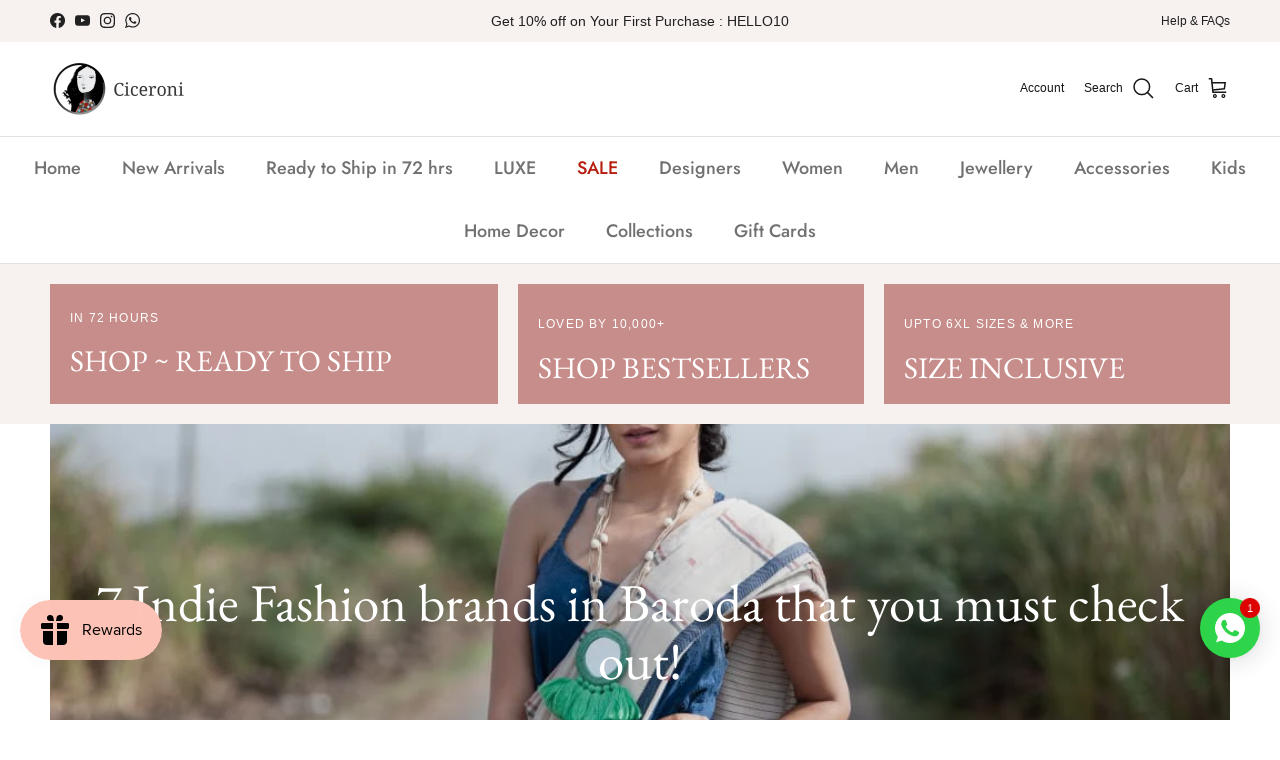

--- FILE ---
content_type: application/javascript; charset=utf-8
request_url: https://searchanise-ef84.kxcdn.com/preload_data.2R9e4S7b4v.js
body_size: 11874
content:
window.Searchanise.preloadedSuggestions=['silai studio','kurta set','dresses for women','coord set','festive edit','footwear for women','raas life','madder much','linen kurta sets','jamdani dresses','raga & co','label shreya sharma','linen dress','jackets for women','kaftan dress','sandals women','bandhani shirt','nikyta\'s workroom','shades of india','white dress','with n','white kurta set','shriya singhi','black dress','maxi dresses','kurta sets','prachi kamat','shreya sharma','co ord sets','rang by rajvi','sandals men','slomotion sale','silk dress','ear cuff','kaftan sets','top women','tissue kurta set','skirt set','by nirjari','kruti arts','crop top','silk shirt','linen kurta','in kin','white top','bhavik shah','green kurta set','maxi dress','blue dress','kala cotton','shoes women','shirt dress','summer dresses','madras checks','kajal agarwal','hair accessories','everyday dress','free size','footwear men','winter jackets','black kurta sets','envelope sandals','stoique co-ord','one size','hand embroidered shirt','artbeats by keerthana','neora by nehal chopra','party dress','women dresses','pink dress','white shirt','ear rings','black and white','blue kurta','mulberry silk','tunic set','the raw india','chanderi dress','linen top','one shoulder','white kurta set women','mini dress','cotton dress','long dress','bandhani dress','silver earrings','house of moxa','black women','raw india','yellow kurta','party wear','brass neckpieces','thread neckpiece','block print','green dress','anarkali set','summer prints','tissue women','anki bunki','wide leg women pant','nirjara kurta set','red dress','hoop earrings','slip dress','bandhani tunic','blazer dress','festive kurta set','raas life women','statement necklace','envelope sandals women','ready to ship','chokhi chorri','saphed in sale','white kurta','cotton silk','kaatn trail','saphed men','silk kurta set','stoique tunic','silk dresses','coord sets','rias jaipur','green kurta','flamingo tunic','bead earrings','blue set','cotton tops','linen set','jumpsuit women','gold kurta','mul mul','lukka chuppi','silk kurta','hiranya kurta','anushé pirani','sleeveless dress','red shirt','saree blouses','bindu co-ord','linen shirt','silk top','happi space','hot pink','neck piece','hair strings','kimono tunic','bomber jacket','baka jewellery','travel edit','linen women','sheetal joshi','stripe dress','label sugar','winter wear','wrap top','festive kurta sets','brooch pin','women footwear','cultura studio','short dresses','jamdani dress','festive kurta','maidaan shop','modern festive','space lines','brass earrings','lehenga set','amala set','sharara set','the fabulist','bhomra dress','raas dresses','bindi project','embroidery shirts for men','anam husain','chanderi kurta sets','velvet kurta','short kurta','priyanca khanna','black shirt','pomegranate print','printed dress','the loom art','black kurta','heer set','hand embroider','tie dye','shorts set','hand painted','co-ord sets','women jacket','rosewood bandhani kurta set','ear cuffs','am to pm collection','tote bag','night wear','leather products on sale','ceramic jewellery','summer sale','ira saree','linen men set','linen dresses','tissue silk','jacket overlay','silk tops','linen co-ord','root pants','zaza by somya','yellow dress','linen embroidered','blazer set','linen kurta set','short dress','cotton co-ord','the shades of india','maxi dresses for women','crepe dress','nose pin','jamdani shirts','modern festive women','mandarin print','sleeveless top','jewellery fabric','val dress','no name','new arrivals','house of mox','terra green silk shirt co-ord set','the kaatn trail','baadal kurta','saree dress','daisy dress','nirjara odhani','linen kurta set men','label shreya','tangaliya weave','women kurta set','waist coat','silk scarf','pant set','sonica sarna','white dress for women','yellow top','one shoulder dress','paulami neckpiece','cumin set','pink top','cotton dresses','red kurta','terra tribe','silk kaftan','blue linen','gold top','linen pants','crushed silk','eco print','hand block','jayati goenka','red kurta set','set chanderi','linen saree','black pants','periwinkle bandhej tunic','paulami earrings','iris co-ord set','skirt sets','white red','green festive','women shirts','manuka set','stripe shirt','co ord set','purple co-ord sets','gul seedh','linen jacket','firdaus kaftan','off shoulder','linen men','raga and co','finger ring','green colour kurta','white shirts','verma sheetal joshi','jamdani women','women pant sets','a line dress','men footwear','green top','beige pants','oriental cranes and frogs','a line','mysore silk','white pants','gharara set','blue women','everyday kurta sets','terra green silk shirt','short set','mi blazer','pink linen','marie dress','cuban collar shirt','free size shirt','long sleeve men','women dress','mens shirts white','men shirt','silk organza','no iron work women','handloom natural dye','100% linen kurta','green cotton','kurta set with','festive sale','black top','chanderi top','women shorts','slomotion slides','saif kurta set','shoes men','lace dress','saif kurta','embroidered shirt','madras check dress','dress silk','am pm','studio ni','tsaku clothing','cotton kurta','chambray & co','midi dresses','kimono kurta','tangaliya shirts','kimono dress','kimono men','the bindi project','zero waste','wrap dress','striped pants','silk skirt','linen coord sets','brass necklace','brown top','cotton saree','silk kaftan dress','madder madder','shirt and tops women','denim women','that dress','natural dye handwoven','cotton pants','kurta set craft textile','stoique set','pure linen','shorts sets','avishi kaftan','floral print','shima dress','ceramic and','red jamdani','trench coat','brown kurta set','citrus grove','silk pants','men’s shirt','gold choker','long silk','wedding collection women','men rings','orange dress','silai studio linen','co ord men\'s','pristine white linen kurta set','mul mul co ord set','long sleeve dresses','mandarin print cotton dress','linen tops','t shirt men','pant suit','white round neck','jamdani zari','jai divya','silk saree','polka dot sale','linen blue','women green','silk embroidered','black and gold','glass earrings','olive green','nose ring','blue kurta set','co ords','silk tunic','noor kurta set','leather sandals','dungri kaftan','manuka top','sage green','embroidered shirt women','nargis co-ord set','wrap top women','no na me','v neck top women','front tie top','revaa kurta set','bottlegreen linen kurta and pants set','envelope slides sb for women green','colour block','mens sandals','red sandals','bebo set','mr brat','tissue co ord set','textile jewellery','cloth neckpiece','purple grape kurta set with dupatta','rani pink','yellow embroidery','pure linen shirts','full sleeve shirt for men','velvet set','saphed living','merald curio','hair bun','green silk','linen jacket men','resin earrings','linen shirt embroidered','chanderi silk kurta','the terra tribe','advait skirt','bindu co-ord set off-white','gather dress','cord set','silai studio green','blue and white','terra green shirt','denim jacket','red top','chamomile dress','ink in','blue wildflower bandhej dress','envelope sandals sb for men burgundy','men sandals','ring brass','cotton jacket','mashru silk','angela kaftan','white co ords','cotton kurta sets women','hiranya check','women blazer','dhoti set','midsummer set','the kaatn','black set','embroidered shirts','coat women','stripes kurta','boundless by shilpi','chanderi kurta women','jacket sets','color block','women flats','dress long sleeves','slo motion','misty tulips bandhani kurta set','green linen','white tunic','hand block print dress','beige top women','summer dress','long sleeve','deanma stud','envelope slides','men’s linen shirt','hair pin','white oversized','shift dress','yellow kaftan','short jacket','kimono jacket','green women kurta set','off shoulder dress','every day kurta set','sleeveless kurta','tunic sets','ivory set','statement pieces','red kaftan dress','cascade earrings','green tunic','6 xl tops','men white shirt','traditional wearing','silver bangle','gift card','silk chanderi','pink k','rakhi gift','kaftan top','khadi cotton garden co-ord set in chetti black print','eka stories','poppy set','house of amoda','red floral','yellow dresses','formal dress','black tunic','v neck','green bandhani','crop set','from aarjavee','relaxed kurta sets','maroon top','vintage set blue','red dress nirjara','upcycled silk','envelope sandals sb for women','shirt dress with buttons','hand cuff','cotton silk dress','rosewood bandhani','men’s footwear','merino wool','mens kurtas','indian red','bottle green','white saree','midi dress','kurta black','women coat','gold pants','short sleeve shirt','gul tissue','silk kaftans','vintage brown','gold neckpiece','womens red top','jewellery by diti','silk kafta','raga and','madras check','yin yang','stoique flamingo','linen jumpsuit','blue silk nirjara','green necklace','rimi sharara','bandhej tunic','leather footwear women','linen co-ord sets','every day co-ord','bina earrings','banarasi kaftan','silk kimono tunic','kimono kurta in silk','love me set','shoulder less','by rajvi','jackets for men','womens bottomwear','white embroidered kurta','ira dress','green lin','lady dress red','natural dye','resort shirt men','chanderi silk kurta set with dupatta','festive dresses','bridal lehenga','kaftan set','marigold set','kurta with dupatta','ras life','joshi verma','wrap skirt set','blue and yellow dress','earrings with','green shirt','maidaan product','dress linen','umi kimono dress','mid waist','periwinkle bandhej tunic with white pants','mint cotton tunic and pants set','polka dots','grey-wine asymmetrical cape','linen set women','halter neck','black bandhani','dress black','vacation styles','nose pins','shirts women','silk kurtas','today\'s mood','zaza by','tunic co-ord set','dress maxi','men chappals','tunic with pants','white set','women cotton coord set','envelope platforms','cotton kurtas','sehr choker','birds of paradise','co-ord set','hypedevi earrings','ardh shirt','with dupatta','beige top','white pant','fabric jewelry','linen silk','patch over patch','temple neckpiece','tulip set','moon earring','checks dress','full sleeve shirts','silver chanderi','pink dupatta','saree blouse','sunday dress','better half','diwali kurta','dhoti pant','women white','mul chanderi','advait dawn','jamdani sarees','full sleeves linen shirt','kimono women','red kimono','party dresses','kurta tunic','womens kurtas','black kaftans','blue dresses','zari kurta set women','festive collection','holiday styles','ajrak neckpiece','bottom madder much','onam dresses','rafu\'d men','black embroidered','silk kaftan free','silk dress women','silk stole','dress with jacket','mulmul ballet dress in athangudi pastel print','red stripes','red necklace','grey gul seedh','linen d','black kurta set','mandarin print chanderi dress','women shoes','red bandhani','roomani ghera set','orange set','gold dupatta','linen embroidered women','chandra hair pin','orange top','silai studio striped','bright colour','terra green','raas life men\'s','bracelet men','here she goes','purple top','foot wear women','cord sets','cocktail dresses','linen jackets men','kaftan dress in faith black crepe','mj short dress','bandhani kurta set','temple layered','beryl green chanderi silk kurta set with dupatta','kurta sets with dupatta','all of kurta set for women','white skirt','pleated top','kurta set men','signature pleated top','linen cord sets','jacket silk','linen co ord','green sandals','foot wear','deeta tunic','embroidery shirts','gul tissue kurta','spring dress','kathakali brooch','three layered brass moon neckpiece','faith black','ella green dress','men linen shirts','pearl jewellery','golden kurta','women green kurta','t shirt','green color','men\'s pure linen shirt','black jamdani','jamdani men','bandhini dresses','saphed dress','ceramic pieces','fusion wear','tissue set','indo western','aeshaane colour','jacket men','akhil set','dolman kurta set','silk shirt women','cobalt blue','silk shibori','jamdani kurta','candy stripes','earring brass','red co-ord','your whites','noor kurta dupatta set red','upcycled denim','kavya tissue kurta set','white kurta and pants set','brown set','organza sarees','women jackets','ivory women','habutai silk','ivory kurta','green stripe','chanderi kurta set','green chanderi','deeta dress','applique dress','digital print shirt','drape dress','gold and red kurta set','fern set','kaftan piece','mustard ay dress','raas life dress','plum zainab kurta set with shama odhani','men embroidered shirt','front button','green silk kurta sets','red short top','striped kurta','poppy co-ord','cotton dress midi','waist coat set','flamingo tunic silver','chanderi dresses','black outfit','poppy dress','sea green top','flora shirt','leather bags','envelope sandals sb','the raw','aroa kaftan','tulip dress','denim set','jasmine co-ord set','by nirjara','dress cotton linen','suits with','high waist','flare dresses','envelope sandals sb for women green','jamdani top','ease tunic imperial blue','neembu yellow tunic with pants','ecru short dress','cotton slip','envelope platforms for women burgundy','multi colourful','marie dress rts','clay dress','oriental cranes and frogs shirt co-ord set','strappy dress','black skirt','abacus neckpiece','chanderi co-ord','summer in linen','gold chord choker','men’s foot','ambrosia hearts','linen sarees with pockets','linen v neck','advait blazer','stella set','motif whitenoise kurta set','tops hand painted','mini clutch','evil eye','cream co','zinnia dress','paeony saree','waistcoat sets','mj organza panel dress','red and white','aranya earthcraft','doodlage erin','blue earrings','har koi','plus size clothes','aria kaftan','the better half neckpiece','tank top','amalgamation tussa','cream dress','kumkum linen flared dress','white linen kurta women','linen tunic','zanzibar living','aster dress','back gather','red saree','navy blue','mustard kurta','laptop bag','green kaftan','orange shirt','gold shirt','ajooni set','silk co ord set','asymmetrical dress','kurta set white','brass flower layered','asymmetrical top','atbw organza','christmas sale','silver hoop','embroidery shirt','off white','birds eye','organza top','linen men saif','suit sets','abha jacket','isabella dress','yellow suit','forest linen','red checks','shirt for men','denim top for women','sandals black','silai studio bandhani','upada silk','yellow silk','dune scarf','denim jackets women','wired dress','red lotus','platform women','white kurta sets','ivory kurta set','love me pant','pearl white jamdani phiran with off white pyjama','red sets','men jackets','chanderi skirt','halter dress','wall art','de anma','diwali party','cream top','envelope platform','black tops','madder bell shirt','grey kurta','ikat and','bindi dress','mudpie maker dress','women sandals','white outfit','kaveri trouser cream white','red skirt','black cold set','notch collar top','green kurta with pants','patchwork set','raas life co-ord set','raas life co-ord sets','women’s drawstring pants','drawstring pants','shorts co ord set','linen jackets','kurta set women','mosaic dress','red strip','tie dress','chanderi rose gold','transcendence shift dress','tangaliya shirt','noor alta naksha dress','bindu co-ord set','kurta set sale','blue neon gather short dress','baka pichwai','print coord','solid color','long kurtas','stripes dress','kaftaan dress in athangudi pastel print','denim skirt','collectors shirt','ajrakh chandelier neckpiece seven string green','mandarin print cotton co-ord set','salvia co-ord set','amer pants blossom buta stripe','a line kurta','green silk shirt','shirt for women','mehar kaftan','fiery orange bandhani dress','men sandal','blue yellow dress','womens printed pants','chanderi set','the raw ind','high life dress','linen cotton dresses','jade relaxed kaftan dress','jewellery by nirjari','flip flops','mandarin print cotton coord','fringe ring','grey dupatta','pristine white linen kurta set rts','cream pomegranate print kurta','ice blue','studio kassa','polka dot','kora co-ord set women','septum nose ring','flora fauna','ruby swirl bandhani tunic set','hand bags','nargis co-ord set black & white','black gold','black and silver','palazzo pant','purple dress','poplin dress','off white dress','gul hasli','red lotus dress','pink stripe','crepe kaftan','blue checks','into the wild dress','fisherman pants','yellow co ord set','pink orange','hand wash','lotus dress','open clog','with n for men','meadow co-ord set','reversible shirt','jai divya set','winter coat','kiku dress','cord studio','linen tunic co-ord set blue','ocean eyes','abstract black','kutchi mirror','lily co-ord set','black sit','pink chanderi','linen suit','yasmin velvet kurta set of 2','dahlia dress','madras checks neck gather co-ord set','amala set magenta','angarakha dress','flamingo top','thoughts into things','tissue kurta','beige dress','loki jumpsuit','pre draped saree','lazy sheep hand embroidered unisex pure linen shirt','mangorita kurta set','chandni kurta','tissue jacket','cocktail gown','mens hand pure linen shirt beach bliss','linen trouser','jamdani black','arya set','uri blouse','silk oversized shirt','polka dor','shama kurta set','pure linen shirt men','indigo kurta','gaur set','firdaus abho','layla dress','motif whitenoise','amani bindi','pink earrings','periwinkle bandhej','sapphire blue','wedding dresses','silver grey','sehr studs','mor vest','one shoulder maxi','yellow silk kurta','hiranya zari','aaree accessories','anju priya set','polka dot dress','men kurta','lip ring','flare pants','cord embroidery','honeydew kaftan','pichwai kurta men','margo set','white linen shirt women','tissue dress','zainab kurta','maria dress','eri silk','handwoven organic set','chia jacket','applique co ord','women’s dresses sale','ahmev dress','whites men','green red kurta set','kimono kurtas','gulmohar calcutta','knee length dress','gold pant','upada silk product','silai studio bandhej','ajrakh chandelier','rust set','maya sets','red jacket','living canvas','phone sling','women’s kurtas','silver choker','long skirt','brim top','potli bag','chanderi silk tunic','pink kurta set','foliage linen oversized flared shirt set','kurta sets for dinners','suvarna zea','pink floral paneled kurta with striped','charcoal jamdani phiran with maroon pyjama','chanderi kimono','indian top','blue and white stripes','cherry red','long shirt women','head gear','silver necklace','black platform','check linen','table for two overlay','amber skirt','trouser gold','flow tunic','silai studio taara','tan sandals women','silk set','salwar set','long black dress','anti fit kurta','black silk','temple earcuff','basil green kaftan','sakhi skirt','chander u dress','men shacket','cotton kaftan kurta','cara set','festive tissues','blue dress mandarin','women red embroidered top','open chappals','cotton zari','linen dupatta','nasim jama set','sleeveless kurta sets','orange sleeves shirt','white straps','relaxed kaftan','red white','upcycled rakhi','bhomra men','brook tunic','striped bandhani palazzo','thistle white cocoon dress','multi color','black bandhani dress','dusty blue dress','tvira-old rose','lux top','baka patang','yellow cotton dress','pichwai ring','camisole top','void pants','pichwai netra ring','shirt men','tabir kurta','handwoven cotton','harappan bull seal pendant red and grey','shirt kurta','women fitted','boys kurta','blue skirt','shirts for women','amaris ear cuff','poppy co-ord set','marigold co-ord','lolo set','cold shoulder','oriental cranes and frogs kurta set','reva set','azure nako dress','baagh hand embroidered navy blue kurta set','bandhani top','the cynthia dress','red self','linen men’s saif kurta','men linen','tulip set blue','envelope sandals sb for women ochre','soft silk printed','bandhani for','mehar kaftan set','low back','mehr set','white kaftan','taj linen','chanderi kurta','khadi crescent moon dress','my fav blazer','afra dress','shirt women','co linen','blue neon short cape','linen shirt dress','resort wear','pebble pants','house of','kitten set','kamini dhoti pants','kurti pants','ombre set','this pants','dodo dress','reva kurta set','wrap skirt','kylo kaftan','brocade pants','white applique','dresses for summer','luck pants','black kaftan','hip chain','studio kurtas','oak huggies','bandhani silk green shirt','amaris earrings','white tops','oshibana shirt','grey jacket','dia choga set white','green bottomwear','plantain orchard dress','kurta set with dupatta','saree jamdani','handloom linen','wisteria bandhej dress','indigo blue kara dress','indigo pants','black sandals','mens shirt linen','silk tissue','arched doorways skirt set','kutchi mirror forever kurta','envelope sandal','brown pants','empress bangle','rosewood bandhej tunic with white pants','tesu a-line dress','earrings by','art co-ord set in arcade print','combo of dil brooch and kiara hasli','denim dress','short tunic co-ord set','ecru dress','festive sets','bubblegum kurta','organic tie and dye black half sleeve shirt','handcrafted potli','kurtas stoique','linen kurta sets men','half moon','guldasta trouser','pool party','stoique top','rose pintuck top','bos taurus the bull brooch','all things oversized shirt','women’s shoes','linen slip dress','auro dress','women sandal','women kurt’s set','pristine white kurta set','heart of gold','karishma earrings','paulami ila','mediterranean lanes','sitara earrings','doh keh','white coord','yellow moon','anti fit','kishangarh shirt','rose wood','sama co-ord set','dawn dusk','atbw dress','envelope sb','dash and dot','pure linen kurta set','envelope sandals sb cherry red','gold jacket','shringara gold','organza saree','chanderi silk','cotton dress pink check','mens jackets','draped dress','ode ring','festive green color','yellow cotton kurta women','ceramic rings','shades of','your shoes','ruhi ring','cerulean pants','linen cord','dolla co-ord set','kurta set in black','blue co-ord','brass moon','dawn dress','copper earrings','rani chanderi set','kurta men','raas dress','long necklace','print kurta','blue jamdani kurta','pink kurta sets','zora embroidered dress','nirjara men','melody shirt pink','boundless by','mocha co-linen men','podi shirt on leaf green','liana set','linen green dress','fish earring','stripe cord','tissue trousers','morning garden','black tunic set','dress white','iffat tunic','garden co-ord','madhu crepe','pants stoique','lailaa caftan','purple co-ord','quilted jacket','white linen','peplum top','alba ivory beach','shama odhani','drape skirt','men linen pants','green dupatta','bell bottom men','juhi kurta','label shreya sharma daisy set','rangrez shirt','tulip top','womens kurta black','blue and green colour ord set','art beats','cushion cover','chand odhani','black co ord set','women’s white shirt','bindi neckpiece','bird earring','kurta pajama','green set','bangalore plaid','jamdani phiran','panna linen','white blue and black','martha mia','everyday luxury','white pyjama','back gather mulberry silk','light festive','linen kurtas','thoughts into','jewellery set','clover skirt set','gold sharara','embroidery shirt men','purple color kurta set','wine cape','pink ra','party wear saree','tunic ser','noor kurta sets','dark grey','silk kimono kurta','mule loafer','pleated midi skirt','banarsi silk','weaved mules','mule sandals','crop jacket','blue co-ord sets with','short skirt','pink horizon pant','envelope sandals db for women','red tunic','drop it lace','red bag','leather red bag','green neckpiece','belts women','brooch for men','resin earrings christmas','banarasi kaftan set','blue kurt’s sets','organic double cloth teal half sleeve shirt','silk bags','cape set','table for two','dupatta set burgundy','lime dress','nikyta kaftan','women platform','long sleeve linen embroidery','sling bag','table for two dress','charm necklace','vest coat','onyx tunic','short kurtas','earthlines unisex art shirt','garment measurements','ace tunic','loom skirt','silk scarf yellow','t-shirt for women','envelope tan','tops from koshue','flamingo tunic aubergine','men kurta shirts','uri kimono dress','ginger o','lane top','pink bandhani','crushed tissue','kimono tunic sets','statement jewellery','beyond basic','boundless ring 4','stream tunic','cord set silk','stoique tops','shades of india jewellery','ear choker','fern top','purple pants','men\'s linen trousers','diwali sale','haze skirt','lavender purple','anarkali kurta','shirt work','pairs raga','royal blue','kimono jackets','flare skirt','tunic dress silk','linen maxi dress','rajvi kurt','yasmin velvet kurta of 2','stoique saree','bagha kaftan','ginger products','cape dress','indian festive','meadow unisex','amber co-linen three tiered dress','raw silk','mint green','orange pink','tshirts for men','marigold top','pink silk dress','indrani overlay','skirt gold','by bikini','teal green','red and black set','ivory abe','silk gharara set','mens wear','spaghetti cowl dress','violet chanderi','maroon kurta','energy earrings','sorbet co-ord','flower prints','varanasi silk','neoma earrings','ava yellow','roomani ghera set yellow','checkered dress','casual womens kurtas','kavya rose kurta','coffee pink anti-fit co-ord set','emerald green kurta set with shama odhani','beam tunic','echo gilet','rust linen dress','juno blazer','sunheri kurta','vest women','sakura bow set','jharkhand indigenous','white cotton maxi dress','indigo kurta set','athangudi vest','ziya dress','mandarin print dress','indigo maxi dress','tarulata shirt','chef jacket','co ord by sheeta','women cotton pants','cotton pant','cotton linen pants','aeshaane kimono','empress choker','mandarin print co-ord','vimala shirt','manuka co-ord','navy blue kurta','lady dress','rust kurta','peter pan collar blouse','silk oversized','work saree','tara dress','raas stripes co-ord set','harem pants','chanderi fabric','taro kaftan sale','envelope sandals sb for women cherry red','beach bag','wander jamdani dress','men linen set','strapless dress','green jamdani','front open','white mughal hand block','linen light shirt','kurt’s set','cotton patch','brown arazi dress','taffy pink mulmul kurta set','stripes dress with belt','ginger orange linen kurta and pants set','wide sleeve collared midi','kaftaan dress in chetti green print','kaftan dress in faith green crepe','mini linen dress','riva dress','paradiso linen kurta set','little shiro','balloon dresses','resort shirt','mihira set','yellow pants','shirt blue women\'s','linen kurta for women','red strap','geo pants','green coloured kurta set','layered motif temple necklace','rosewood bandhani dress','aastey black mul dhoti','resort dress','brown co-ord sets','athangudi top','butter yellow','polka dress','asymmetric statement dress','beige linen shirt','dark blue mini dress','blue anar kurta set','chetti green','men belts','man footwear','sand & water set','tantalizing maze-like','bra lette','white set oversized','bharat montage','silai sapphire','black white stripe','rainy day','everyday kurta','bottlegreen linen top','tropical apricot kurta set','office wear for women','handloom dress','hearth kaftaan in chetti green','avocado top','alina ear cuff','shades of black statement adjustable necklace','juno shift dress','love the world today','asylum shirt','pebble tunic','wrap skirts slit','pink arazi dress','cumin pants','lolo set blue and white','risha earrings','bottlegreen linen kurta','shorts set women','checks sets','silai green','silai mandarin','sunflower button-down shirt','daisy dress polka','men kurta sets','casual shirts for men','block print dress','orange kurta','thea marshmallow set','pleated tops','navy dress','terra silk shirt','jamdani shirt','pink co-ord','grey blue modal','print drama','rass life','sequin saree','handcrafted tops','in the barn set','mosaic belt','mj organza shirt','kaftan dress in turq float crepe','amer pants','silai linen','patchwork jacket','bandini top','cotton suits with','mood set','printed shirts','orange pants','green earrings','open back','orange bandhani','green t','organic tie and dye','frida kahlo brooch','long sleeve dress','oh dear','blue coord set','pondi pant','black coord','stoique orange','pink ord','clover dress','forest linen pants','yellow floral paneled kurta with striped pajama','strings of pearl and thread neckpiece','skirt ser','sari dress','head jewellery','green bandhej','deeta jacket','maroon pants','black tie dress','size chart','contemporary craft','flower earrings','envelop slides','snigdha side panelled dress','slomotion tri strap','eva dress','ajrakh adjustable statement necklace','bandhani pants','neelgudhal jaswanti','surya necklace','women shirt','linen oasis wide','moon necklace','organza panel dress','long skirts','rose print','cross cross san','zinnia tunic','tie blouse','mandarin print chanderi kurta','designs by','cloud pants','fringe dress','green vest','black knot','naso oud mud','body chain','statement kaftan','handwoven women kurta','hand woven','mi short dress','cross stitch','tunic set women','bandhej pants','cotton　jamdani　dress','two tier diamond earrings navy blue','short palazzo','bandhani kurta','navy co-linen camisole top & wrap pants','flax tunic leaf green','terra shirt','knot me up','kurta ser','purple shirt','cedar dress','tailored shirt','organic cotton','classic two strap leather sandals for men','mallari arunima set','dropped waist','the wired shirt','periwinkle tunic','rooster\'s roost mens hand embroidered pure linen shirt','envelope slides sb for women tan','indigo streams oversized shirt','ginger orange linen kurta','mens hand embroidered pure linen shirt imperial accent','v neck dress','textile edit','falak kurta','double cloth reversible magenta green bustier','relaxed kurta set in white','roshini earrings gold','pace golden earring','envelope sandals db','hoop black','summer footwear','gulshan top','necklace nirjari','bulbul neckpiece','pink green','brown footwear','v strap sandals','men full sleeves','tan slider','nirjara rani pink dress','ikigai downtown','seafoam floral embroidery kurta set','jamdani saree','mura shirt','grey shirts','yellow grey pomegranate print kurta and pants set','white organza','linen clothing','rose wood bandhani kurta set','iris co-ord set green stripes','pichwai choker','mustard yellow','sara fringe dress','midnight stars set','pyjama set','pre festive','plain kurta set','plain kurta','shawl collar','mogra choker neckpiece golden','button dress','priya palazzo','plum zainab kurta','vintage set','cream pomegranate print tunic and pants co-ord','coastline set in yin yang 3 piece','long necklace gold','slip dresses','trouser print','pink ruzgar dress','kurta for mens','coastal lagoon','chanderi anarkali','cosmos dress','my fav set','oblique ring','chaj sharara','garnet shirt red','leather neckpiece','kora unisex tunic','madder much ice blue','envelope sandals sb for women tan','women sale','linen tunic co-ord set','forever set lavender','choga set','envelop slides sb for women burgundy','van pants','navy waistcoat','guldasta pant','mini duomo','thea ikkat','harissa upcyled unisex silk bomber jacket 1.0','mens footwear','indigo blue arazi','high life','mens pant','talk to my hand','foliage green','crochet e','jump suit','green embroidered set','sleeveless silk dress olive','stoique dress','daisy co-ord','frog kurta','suit set','boxy top','white top women','ring elephant','red trench','moon earrings','trench dress','shirt collar long shirt co-ord set','wabi sabi','golden neckpieces','color blocked','temple earrings','earrings cuffs','egyptian blue','bandhani kurta sets','off white embroidered co-ord set','stoique monk','umi set','half moon ring','lillo co-ord','sapphire baadal kurta','beige kurta set','orange earrings','madame dress','luna earrings','black pleat dress','transcendence dress','asymmetrical cape','pink one shoulder','blue bell','tussar silk','blue orange','linen zari','winter pant','green shoes','pine green suri','jamdani kurta sets','skirt and shirt','green color kurta','linen pant','black white stripe shirt','silver dupatta','green anatomy','green suit set','hair stick','emerald green','gem earrings','pure silver','kurta for men','belted gilet co-ord set','mustard yellow ay dress','juno embroidered blazer','mary red dress','linen cord set','mirror me','duck choker','cedar uncut dress','time to shine','farm rio','heer kanchadi','drawstring trou','women of kutch','pichwai inspired necklace','handwoven organic','nyra kurta set','our love','jaamun button down','yellow shirt','mj raw silk','ivory suit','kala cotton co-ord set','one of a kind','rekhik jacket','shiro shirt','gold dress','satranga kurta','black palm','silk kimono top','zari striped','white linen tunic','leg in','bluebird saree','mens shirt','kanelle pants','zari firdaus kaftan','rust orange','ivory white','for men','modal silk','dream cat','printed ethnic','dhoti pants','crepe silk','aqua green','sea salt','band collar shirt','purple bottom','black checkered','cowl dress','a line linen','co ord','ruhi dress','netra earr','silk blouse','half sleeve shirt','mishrit shirt','kaftan kurta','amoli blouse','rangrez set','metallic green','olive dress','daisy set','chalk and coal','blue and pink dress','sitara odhani','n shirt','pichwai nayan','tura hair bun','blue anaar','purple bandhani','poppy red kurta set with dupatta','multicolour shirt','juhi set','blossom shirt','golden bangles','aubergine embroidered dress','kohl dress','silk suit','jute neckpiece','bumi purple','life shirts','carbon co-linen','ruzgar dress','banarasi jacket','silk gota','off white lehenga','dark green','roomani ghera','label shreya sharma camellia dress','make two ends meet','co-ord sets floral','green jewellery','sehr ring','one year girl kids party dress','white shirt for men','nazar indigo','silk coord','mirror earrings','jullundur kurta','hasli with','devi ro','golden jacket','lilo shirt','three clothing','mocha co-linen','draped skirts','mandarin print cotton','kurti art','skirt coord set','heart choker','sehr danglers','yoke shirt','martha set','ecru oversized organic cotton t-shirt with patchwork sleeves','sunday kaftan','khadi silk neck gather','flora and fauna','magenta kurta','black stripes','brown dress','powder blue','red sleeveless dress','i want to be like grandpa','amoda dresses','textile jewelry','short dres','multi colored','pants velvet','stoneware ceramic','kuro cropped','blue kaftan','festive blue','bold prints','statement coined temple necklace','men jacket','enamel earrings','orange pant','linen hi low','blazer white','faith kaftan','ode to odd','global pandemic','winter wedding','framed ring','kaumudi kurta','western cloth','raas life gold hand','pink women skirt','earth\'s harvest dress','amala kurta','plus size','green string','festive pink','blue round neck kurta set','summer house','handloom organic','nirjara pink','defined anjuna','karnak kurta','tissue green','trishala set','suit dupatta','indigo dress','green striped','off white silk dress','black cape','net saree','camellia dress','gold blouse','himani kurta set','rashmi kurta sets','women loafers','gale pants','origami rouched top','kitten dress','khyati rughani','banarsi brocade','kurta set in orange','monk top','red loafers','red mules','red sandal','de enma','mono strap womens chappals','green sunflower','neck peic','heart bag','mule loafers','orchid shirt','sale women','blue kurta with bottom and dupatta','unruly high neck dress in blue','striped pants anam','jakar rust','foil print','shirt dresses','back to the 60\'s','aampata naksha coordinate','ahmev blazer','ahmev angrakha','patchwork shirt','crossover sandals','beaded dress','easy breezy kaftan','maidaan jaamdani','moonlight shirt','olive kaftan','basics women','pre drapes','tunic top','red shirt\'s','floral fiesta hand embroidered unisex linen shirt','poppy and blue','drop it neckpiece','drop it neck piece','noor kurta set brown','madder skirt','maxi kaftan','handbag red','gajaraaj earrings','satin top','warm white','woollen white','west side','ajrakh fabric neckpiece','madras cotton check','everyday coords','western jewellery','embroidered dress','raas life kaftan','chalk and','stoique rose dress','kaftan flamingo','foot ware','beige shirt','temple set','coord set black and white','forest bell set','charcoal grey','stripes patch','avani gold faux tiger claw red lens earring','cream pomegranate','vermillion top','silver n blue dress','cord choker','women hand embroidered shirt','cream pomegranate print kurta and pants set','pairs gather','rush silk','red kaftan','boundless earrings 8','make up','yellow kaftan set','silk shibori women','viscose silk','reva bangles silver','blue bandhani','pearl rings','half-width organza dupatta','the viginia set french blue','blazer co ord set','blue top','coord set saphed','saphed jacket suit','denim kurta','solo jacket','mini clutch line','kaftan in arcade print','blue part top','denim jackets','dynamic red dress','women clothes sale','thea kurta','stripes kurta cotton','bitter orange','stackable rings','milky way necklace','multicolour silk dress','boundless neckpiece','tote bags'];

--- FILE ---
content_type: application/javascript
request_url: https://snfciceroni.s3.ap-southeast-1.amazonaws.com/main.js
body_size: 777184
content:
console.log = function() {};"use strict";(self.webpackChunksizenfit_angular_app=self.webpackChunksizenfit_angular_app||[]).push([[179],{8896:(is,Fs,_n)=>{_n.d(Fs,{Om:()=>Jo,yK:()=>Ko});const Ko={name:"www.sizenfit.com",host:"https://www.sizenfit.com",addConstant:""};function Jo(Jt){var Cn=Jt.getBoundingClientRect();return{top:Cn.top+(window.pageYOffset||document.documentElement.scrollTop)-(document.documentElement.clientTop||0),left:Cn.left+(window.pageXOffset||document.documentElement.scrollLeft)-(document.documentElement.clientLeft||0)}}},6515:(is,Fs,_n)=>{_n.d(Fs,{E:()=>Jo});var Ht=_n(5394),et=_n(5583);function Jo(Jt){var z,Cn=function(z,U){this.target=null,this.select=null,this.display=null,this.list=null,this.options=[],this.isLarge=!1,this.value=null,this.selected=null,this.settings=null,this.highlighted=null,this.init=function(){switch(typeof z){case"object":this.target=z;break;case"string":this.target=document.querySelector(z)}this.settings=this.getSettings(U),this.buildSelect(),(0,et.Z)(this.target)||(this.target.parentNode.replaceChild(this.select,this.target),this.target.style.display="none",this.select.appendChild(this.target),document.addEventListener("click",this.handleClickOff.bind(this)),this.positionList())},this.buildSelect=function(){this.select=document.createElement("div"),this.select.classList.add("snf-widget-select-wrap"),this.select.addEventListener("keydown",this.handleSelectKeydown.bind(this)),this.display=document.createElement("span"),this.display.classList.add("snf-widget-select-value"),console.log(ks,Os),this.display.addEventListener("click",this.handleDisplayClick.bind(this)),this.select.appendChild(this.display),this.buildList(),this.options.length&&(this.value=this.options[this.target.selectedIndex].getAttribute("data-value"),console.log("this.value:"+this.value),this.selected=this.options[this.target.selectedIndex],this.display.innerHTML=this.selected.innerHTML,"ft"==this.value&&"cm"==ks&&(this.display.innerHTML="Cm"),"kg"==this.value&&"lb"==Os&&(this.display.innerHTML="Lb")),("auto"===this.settings.filtered&&this.options.length>=this.settings.filter_threshold||!0===this.settings.filtered)&&(this.isLarge=!0,this.select.classList.add("snf-widget-select-large"))},this.buildList=function(){this.list=document.createElement("div"),this.list.classList.add("snf-widget-select-list"),this.list.setAttribute("tabindex","-1"),this.list.addEventListener("keydown",this.handleListKeydown.bind(this)),this.list.addEventListener("mouseenter",function(){this.options[this.highlighted].classList.remove("snf-widget-select-hovered")}.bind(this)),(0,et.Z)(this.target)||(this.highlighted=this.target.selectedIndex,this.buildFilter(),this.buildOptions(),this.select.appendChild(this.list))},this.buildFilter=function(){var W=document.createElement("div");W.classList.add("snf-widget-select-filter"),this.filter=document.createElement("input"),this.filter.type="text",this.filter.setAttribute("placeholder",this.settings.filter_placeholder),this.filter.addEventListener("keyup",this.handleFilterKeyup.bind(this)),W.appendChild(this.filter),this.list.appendChild(W)},this.buildOptions=function(){for(var W=document.createElement("ul"),se=this.target.querySelectorAll("option"),ye=0;ye<se.length;ye++){var Oe=document.createElement("li");Oe.setAttribute("data-value",se[ye].value),Oe.innerHTML=se[ye].innerHTML,Oe.addEventListener("click",this.handleOptionClick.bind(this)),W.appendChild(Oe),this.options.push(Oe)}this.list.appendChild(W)},this.toggleList=function(){this.list.classList.contains("snf-widget-select-open")?(this.list.classList.remove("snf-widget-select-open"),this.options[this.highlighted].classList.remove("snf-widget-select-hovered"),this.select.focus()):(0,et.Z)(this)||(this.options[this.target.selectedIndex].classList.add("snf-widget-select-hovered"),this.highlighted=this.target.selectedIndex,this.list.classList.add("snf-widget-select-open"),this.list.focus())},this.positionList=function(){this.isLarge||(this.list.style.top="-"+this.selected.offsetTop+"px")},this.highlightOption=function(W){var se=null;switch(W){case"up":se=this.highlighted-1<0?this.highlighted:this.highlighted-1;break;case"down":se=this.highlighted+1>this.options.length-1?this.highlighted:this.highlighted+1;break;default:se=this.highlighted}this.options[this.highlighted].classList.remove("snf-widget-select-hovered"),this.options[se].classList.add("snf-widget-select-hovered"),this.highlighted=se},this.clearFilter=function(){this.filter.value="";for(var W=0;W<this.options.length;W++)this.options[W].style.display="block"},this.closeList=function(){this.list.classList.remove("snf-widget-select-open"),this.options[this.highlighted].classList.remove("snf-widget-select-hovered")},this.getSettings=function(W){var se={filtered:"auto",filter_threshold:8,filter_placeholder:"Search here"};for(var ye in W)se[ye]=W[ye];return se},this.handleSelectKeydown=function(W){this.select===document.activeElement&&32==W.keyCode&&this.toggleList()},this.handleDisplayClick=function(W){this.list.classList.add("snf-widget-select-open"),this.isLarge&&this.filter.focus()},this.handleListKeydown=function(W){if(this.list===document.activeElement)switch(W.keyCode){case 38:this.highlightOption("up");break;case 40:this.highlightOption("down");break;case 13:this.target.value=this.options[this.highlighted].getAttribute("data-value"),this.selected=this.options[this.highlighted],this.display.innerHTML=this.options[this.highlighted].innerHTML,this.closeList(),setTimeout(this.positionList.bind(this),200),this.select.focus()}},this.handleFilterKeyup=function(W){var se=this;this.options.filter(function(ye){ye.style.display=ye.innerHTML.substring(0,se.filter.value.length).toLowerCase()==se.filter.value.toLowerCase()?"block":"none"})},this.handleOptionClick=function(W){this.display.innerHTML=W.target.innerHTML,this.target.value=W.target.getAttribute("data-value"),this.value=this.target.value,this.selected=W.target,this.closeList(),this.clearFilter(),setTimeout(this.positionList.bind(this),200)},this.handleClickOff=function(W){this.select.contains(W.target)||this.closeList()},this.init()};function ze(z,U){(0,et.Z)(z)||(z.classList?z.classList.add(U):hasClass(z,U)||(z.className+=" "+U))}function Ye(z,U){if(!(0,et.Z)(z))if(z.classList)z.classList.remove(U);else if(hasClass(z,U)){var W=new RegExp("(\\s|^)"+U+"(\\s|$)");z.className=z.className.replace(W," ")}}window.Zepto||window,z=function(){var z=["decimals","thousand","mark","prefix","suffix","encoder","decoder","negativeBefore","negative","edit","undo"];function U(ae){return ae.split("").reverse().join("")}function W(ae,Re){return ae.substring(0,Re.length)===Re}function ye(ae,Re,at){if((ae[Re]||ae[at])&&ae[Re]===ae[at])throw new Error(Re)}function Oe(ae){return"number"==typeof ae&&isFinite(ae)}function ot(ae,Re,at,mt,rt,bi,Gn,Qt,pn,Ci,Bn,tt){var Ei,ln,os,ao=tt,ki="",kn="";return bi&&(tt=bi(tt)),!!Oe(tt)&&(!1!==ae&&0===parseFloat(tt.toFixed(ae))&&(tt=0),tt<0&&(Ei=!0,tt=Math.abs(tt)),!1!==ae&&(tt=function ge(ae,Re){return ae=ae.toString().split("e"),(+((ae=(ae=Math.round(+(ae[0]+"e"+(ae[1]?+ae[1]+Re:Re)))).toString().split("e"))[0]+"e"+(ae[1]?+ae[1]-Re:-Re))).toFixed(Re)}(tt,ae)),-1!==(tt=tt.toString()).indexOf(".")?(os=(ln=tt.split("."))[0],at&&(ki=at+ln[1])):os=tt,Re&&(os=U(os).match(/.{1,3}/g),os=U(os.join(U(Re)))),Ei&&Qt&&(kn+=Qt),mt&&(kn+=mt),Ei&&pn&&(kn+=pn),kn+=os,kn+=ki,rt&&(kn+=rt),Ci&&(kn=Ci(kn,ao)),kn)}function qe(ae,Re,at,mt,rt,bi,Gn,Qt,pn,Ci,Bn,tt){var Ei,ln="";return Bn&&(tt=Bn(tt)),!(!tt||"string"!=typeof tt||(Qt&&W(tt,Qt)&&(tt=tt.replace(Qt,""),Ei=!0),mt&&W(tt,mt)&&(tt=tt.replace(mt,"")),pn&&W(tt,pn)&&(tt=tt.replace(pn,""),Ei=!0),rt&&function se(ae,Re){return ae.slice(-1*Re.length)===Re}(tt,rt)&&(tt=tt.slice(0,-1*rt.length)),Re&&(tt=tt.split(Re).join("")),at&&(tt=tt.replace(at,".")),Ei&&(ln+="-"),ln+=tt,ln=ln.replace(/[^0-9\.\-.]/g,""),""===ln)||(ln=Number(ln),Gn&&(ln=Gn(ln)),!Oe(ln)))&&ln}function En(ae,Re,at){var mt,rt=[];for(mt=0;mt<z.length;mt+=1)rt.push(ae[z[mt]]);return rt.push(at),Re.apply("",rt)}return function jt(ae){if(!(this instanceof jt))return new jt(ae);"object"==typeof ae&&(ae=function Di(ae){var Re,at,mt,rt={};for(void 0===ae.suffix&&(ae.suffix=ae.postfix),Re=0;Re<z.length;Re+=1)if(void 0===(mt=ae[at=z[Re]]))rt[at]="negative"!==at||rt.negativeBefore?"mark"===at&&"."!==rt.thousand&&".":"-";else if("decimals"===at){if(!(mt>=0&&mt<8))throw new Error(at);rt[at]=mt}else if("encoder"===at||"decoder"===at||"edit"===at||"undo"===at){if("function"!=typeof mt)throw new Error(at);rt[at]=mt}else{if("string"!=typeof mt)throw new Error(at);rt[at]=mt}return ye(rt,"mark","thousand"),ye(rt,"prefix","negative"),ye(rt,"prefix","negativeBefore"),rt}(ae),this.to=function(Re){return En(ae,ot,Re)},this.from=function(Re){return En(ae,qe,Re)})}},"function"==typeof define&&_n.amdO?define([],z):"object"==typeof exports?is.exports=z():window.wNumb=z(),function(z){"function"==typeof define&&_n.amdO?define([],z):"object"==typeof exports?is.exports=z():window.noUiSlider=z()}(function(){function W(F){F.preventDefault()}function ge(F){return"number"==typeof F&&!isNaN(F)&&isFinite(F)}function ot(F,S,De){De>0&&(jt(F,S),setTimeout(function(){ae(F,S)},De))}function Di(F){return Array.isArray(F)?F:[F]}function En(F){var S=(F=String(F)).split(".");return S.length>1?S[1].length:0}function jt(F,S){F.classList?F.classList.add(S):F.className+=" "+S}function ae(F,S){F.classList?F.classList.remove(S):F.className=F.className.replace(new RegExp("(^|\\b)"+S.split(" ").join("|")+"(\\b|$)","gi")," ")}function at(F){var S=void 0!==window.pageXOffset,De="CSS1Compat"===(F.compatMode||"");return{x:S?window.pageXOffset:De?F.documentElement.scrollLeft:F.body.scrollLeft,y:S?window.pageYOffset:De?F.documentElement.scrollTop:F.body.scrollTop}}function Gn(F,S){return 100/(S-F)}function Qt(F,S){return 100*S/(F[1]-F[0])}function Bn(F,S){for(var De=1;F>=S[De];)De+=1;return De}function ln(F,S,De){var Ee;if("number"==typeof S&&(S=[S]),"[object Array]"!==Object.prototype.toString.call(S))throw new Error("noUiSlider ("+ft+"): 'range' contains invalid value.");if(!ge(Ee="min"===F?0:"max"===F?100:parseFloat(F))||!ge(S[0]))throw new Error("noUiSlider ("+ft+"): 'range' value isn't numeric.");De.xPct.push(Ee),De.xVal.push(S[0]),Ee?De.xSteps.push(!isNaN(S[1])&&S[1]):isNaN(S[1])||(De.xSteps[0]=S[1]),De.xHighestCompleteStep.push(0)}function os(F,S,De){if(!S)return!0;De.xSteps[F]=Qt([De.xVal[F],De.xVal[F+1]],S)/Gn(De.xPct[F],De.xPct[F+1]);var wt=Math.ceil(Number(((De.xVal[F+1]-De.xVal[F])/De.xNumSteps[F]).toFixed(3))-1);De.xHighestCompleteStep[F]=De.xVal[F]+De.xNumSteps[F]*wt}function ki(F,S,De){this.xPct=[],this.xVal=[],this.xSteps=[De||!1],this.xNumSteps=[!1],this.xHighestCompleteStep=[],this.snap=S;var Ee,wt=[];for(Ee in F)F.hasOwnProperty(Ee)&&wt.push([F[Ee],Ee]);for(wt.sort(wt.length&&"object"==typeof wt[0][0]?function(ut,wn){return ut[0][0]-wn[0][0]}:function(ut,wn){return ut[0]-wn[0]}),Ee=0;Ee<wt.length;Ee++)ln(wt[Ee][1],wt[Ee][0],this);for(this.xNumSteps=this.xSteps.slice(0),Ee=0;Ee<this.xNumSteps.length;Ee++)os(Ee,this.xNumSteps[Ee],this)}function kn(F){if(function z(F){return"object"==typeof F&&"function"==typeof F.to&&"function"==typeof F.from}(F))return!0;throw new Error("noUiSlider ("+ft+"): 'format' requires 'to' and 'from' methods.")}function $a(F,S){if(!ge(S))throw new Error("noUiSlider ("+ft+"): 'step' is not numeric.");F.singleStep=S}function rh(F,S){if("object"!=typeof S||Array.isArray(S))throw new Error("noUiSlider ("+ft+"): 'range' is not an object.");if(void 0===S.min||void 0===S.max)throw new Error("noUiSlider ("+ft+"): Missing 'min' or 'max' in 'range'.");if(S.min===S.max)throw new Error("noUiSlider ("+ft+"): 'range' 'min' and 'max' cannot be equal.");F.spectrum=new ki(S,F.snap,F.singleStep)}function Ha(F,S){if(S=Di(S),!Array.isArray(S)||!S.length)throw new Error("noUiSlider ("+ft+"): 'start' option is incorrect.");F.handles=S.length,F.start=S}function Ft(F,S){if(F.snap=S,"boolean"!=typeof S)throw new Error("noUiSlider ("+ft+"): 'snap' option must be a boolean.")}function ja(F,S){if(F.animate=S,"boolean"!=typeof S)throw new Error("noUiSlider ("+ft+"): 'animate' option must be a boolean.")}function kt(F,S){if(F.animationDuration=S,"number"!=typeof S)throw new Error("noUiSlider ("+ft+"): 'animationDuration' option must be a number.")}function Za(F,S){var De,Ee=[!1];if("lower"===S?S=[!0,!1]:"upper"===S&&(S=[!1,!0]),!0===S||!1===S){for(De=1;De<F.handles;De++)Ee.push(S);Ee.push(!1)}else{if(!Array.isArray(S)||!S.length||S.length!==F.handles+1)throw new Error("noUiSlider ("+ft+"): 'connect' option doesn't match handle count.");Ee=S}F.connect=Ee}function ah(F,S){switch(S){case"horizontal":F.ort=0;break;case"vertical":F.ort=1;break;default:throw new Error("noUiSlider ("+ft+"): 'orientation' option is invalid.")}}function Ot(F,S){if(!ge(S))throw new Error("noUiSlider ("+ft+"): 'margin' option must be numeric.");if(0!==S&&(F.margin=F.spectrum.getMargin(S),!F.margin))throw new Error("noUiSlider ("+ft+"): 'margin' option is only supported on linear sliders.")}function We(F,S){if(!ge(S))throw new Error("noUiSlider ("+ft+"): 'limit' option must be numeric.");if(F.limit=F.spectrum.getMargin(S),!F.limit||F.handles<2)throw new Error("noUiSlider ("+ft+"): 'limit' option is only supported on linear sliders with 2 or more handles.")}function Ua(F,S){if(!ge(S))throw new Error("noUiSlider ("+ft+"): 'padding' option must be numeric.");if(0!==S){if(F.padding=F.spectrum.getMargin(S),!F.padding)throw new Error("noUiSlider ("+ft+"): 'padding' option is only supported on linear sliders.");if(F.padding<0)throw new Error("noUiSlider ("+ft+"): 'padding' option must be a positive number.");if(F.padding>=50)throw new Error("noUiSlider ("+ft+"): 'padding' option must be less than half the range.")}}function wv(F,S){switch(S){case"ltr":F.dir=0;break;case"rtl":F.dir=1;break;default:throw new Error("noUiSlider ("+ft+"): 'direction' option was not recognized.")}}function ne(F,S){if("string"!=typeof S)throw new Error("noUiSlider ("+ft+"): 'behaviour' must be a string containing options.");var De=S.indexOf("tap")>=0,Ee=S.indexOf("drag")>=0,wt=S.indexOf("fixed")>=0,ut=S.indexOf("snap")>=0,wn=S.indexOf("hover")>=0;if(wt){if(2!==F.handles)throw new Error("noUiSlider ("+ft+"): 'fixed' behaviour must be used with 2 handles");Ot(F,F.start[1]-F.start[0])}F.events={tap:De||ut,drag:Ee,fixed:wt,snap:ut,hover:wn}}function Nr(F,S){if(!1!==S)if(!0===S){F.tooltips=[];for(var De=0;De<F.handles;De++)F.tooltips.push(!0)}else{if(F.tooltips=Di(S),F.tooltips.length!==F.handles)throw new Error("noUiSlider ("+ft+"): must pass a formatter for all handles.");F.tooltips.forEach(function(Ee){if("boolean"!=typeof Ee&&("object"!=typeof Ee||"function"!=typeof Ee.to))throw new Error("noUiSlider ("+ft+"): 'tooltips' must be passed a formatter or 'false'.")})}}function Je(F,S){F.ariaFormat=S,kn(S)}function bt(F,S){F.format=S,kn(S)}function lh(F,S){if(void 0!==S&&"string"!=typeof S&&!1!==S)throw new Error("noUiSlider ("+ft+"): 'cssPrefix' must be a string or `false`.");F.cssPrefix=S}function Dv(F,S){if(void 0!==S&&"object"!=typeof S)throw new Error("noUiSlider ("+ft+"): 'cssClasses' must be an object.");if("string"==typeof F.cssPrefix)for(var De in F.cssClasses={},S)S.hasOwnProperty(De)&&(F.cssClasses[De]=F.cssPrefix+S[De]);else F.cssClasses=S}function dh(F,S){if(!0!==S&&!1!==S)throw new Error("noUiSlider ("+ft+"): 'useRequestAnimationFrame' option should be true (default) or false.");F.useRequestAnimationFrame=S}function nr(F){var S={margin:0,limit:0,padding:0,animate:!0,animationDuration:300,ariaFormat:ch,format:ch},De={step:{r:!1,t:$a},start:{r:!0,t:Ha},connect:{r:!0,t:Za},direction:{r:!0,t:wv},snap:{r:!1,t:Ft},animate:{r:!1,t:ja},animationDuration:{r:!1,t:kt},range:{r:!0,t:rh},orientation:{r:!1,t:ah},margin:{r:!1,t:Ot},limit:{r:!1,t:We},padding:{r:!1,t:Ua},behaviour:{r:!0,t:ne},ariaFormat:{r:!1,t:Je},format:{r:!1,t:bt},tooltips:{r:!1,t:Nr},cssPrefix:{r:!1,t:lh},cssClasses:{r:!1,t:Dv},useRequestAnimationFrame:{r:!1,t:dh}},Ee={connect:!1,direction:"ltr",behaviour:"tap",orientation:"horizontal",cssPrefix:"noUi-",cssClasses:{target:"target",base:"base",origin:"origin",handle:"handle",handleLower:"handle-lower",handleUpper:"handle-upper",horizontal:"horizontal",vertical:"vertical",background:"background",connect:"connect",ltr:"ltr",rtl:"rtl",draggable:"draggable",drag:"state-drag",tap:"state-tap",active:"active",tooltip:"tooltip",pips:"pips",pipsHorizontal:"pips-horizontal",pipsVertical:"pips-vertical",marker:"marker",markerHorizontal:"marker-horizontal",markerVertical:"marker-vertical",markerNormal:"marker-normal",markerLarge:"marker-large",markerSub:"marker-sub",value:"value",valueHorizontal:"value-horizontal",valueVertical:"value-vertical",valueNormal:"value-normal",valueLarge:"value-large",valueSub:"value-sub"},useRequestAnimationFrame:!0};F.format&&!F.ariaFormat&&(F.ariaFormat=F.format),Object.keys(De).forEach(function(ut){if(void 0===F[ut]&&void 0===Ee[ut]){if(De[ut].r)throw new Error("noUiSlider ("+ft+"): '"+ut+"' is required.");return!0}De[ut].t(S,void 0===F[ut]?Ee[ut]:F[ut])}),S.pips=F.pips;var wt=[["left","top"],["right","bottom"]];return S.style=wt[S.dir][S.ort],S.styleOposite=wt[S.dir?0:1][S.ort],S}function di(F,S,De){function Ee(B,j){var $=Dn.createElement("div");return j&&jt($,j),B.appendChild($),$}function wt(B,j){var $=Ee(B,S.cssClasses.origin),ue=Ee($,S.cssClasses.handle);return ue.setAttribute("data-handle",j),ue.setAttribute("tabindex","0"),ue.setAttribute("role","slider"),ue.setAttribute("aria-orientation",S.ort?"vertical":"horizontal"),0===j?jt(ue,S.cssClasses.handleLower):j===S.handles-1&&jt(ue,S.cssClasses.handleUpper),$}function ut(B,j){return!!j&&Ee(B,S.cssClasses.connect)}function Cv(B,j){return!!S.tooltips[j]&&Ee(B.firstChild,S.cssClasses.tooltip)}function me(){fi&&(function U(F){F.parentElement.removeChild(F)}(fi),fi=null)}function Sd(B){me();var j=B.mode,$=B.density||1,ue=B.filter||!1,Le=function Ev(B,j,$){if("range"===B||"steps"===B)return Se.xVal;if("count"===B){if(!j)throw new Error("noUiSlider ("+ft+"): 'values' required for mode 'count'.");var ue,re=100/(j-1),xe=0;for(j=[];(ue=xe++*re)<=100;)j.push(ue);B="positions"}return"positions"===B?j.map(function(Le){return Se.fromStepping($?Se.getStep(Le):Le)}):"values"===B?$?j.map(function(Le){return Se.fromStepping(Se.getStep(Se.toStepping(Le)))}):j:void 0}(j,B.values||!1,B.stepped||!1),oe=function Sv(B,j,$){function ue(St,Bt){return(St+Bt).toFixed(7)/1}var re={},xe=Se.xVal[0],Le=Se.xVal[Se.xVal.length-1],oe=!1,ke=!1,ht=0;return $=function se(F){return F.filter(function(S){return!this[S]&&(this[S]=!0)},{})}($.slice().sort(function(St,Bt){return St-Bt})),$[0]!==xe&&($.unshift(xe),oe=!0),$[$.length-1]!==Le&&($.push(Le),ke=!0),$.forEach(function(St,Bt){var yt,$n,Pt,Ps,Rs,ko,or,Bs,Sn=St,Ls=$[Bt+1];if("steps"===j&&(yt=Se.xNumSteps[Bt]),yt||(yt=Ls-Sn),!1!==Sn&&void 0!==Ls)for(yt=Math.max(yt,1e-7),$n=Sn;Ls>=$n;$n=ue($n,yt)){for(Bs=(Rs=(Ps=Se.toStepping($n))-ht)/(or=Math.round(Rs/B)),Pt=1;or>=Pt;Pt+=1)re[(ht+Pt*Bs).toFixed(5)]=["x",0];ko=$.indexOf($n)>-1?1:"steps"===j?2:0,!Bt&&oe&&(ko=0),$n===Ls&&ke||(re[Ps.toFixed(5)]=[$n,ko]),ht=Ps}}),re}($,j,Le),ke=B.format||{to:Math.round};return fi=qn.appendChild(function Mv(B,j,$){function ue(St,Bt){var yt=Bt===S.cssClasses.value;return Bt+" "+(yt?ke:ht)[S.ort]+" "+(yt?Le:oe)[St]}var xe=Dn.createElement("div"),Le=[S.cssClasses.valueNormal,S.cssClasses.valueLarge,S.cssClasses.valueSub],oe=[S.cssClasses.markerNormal,S.cssClasses.markerLarge,S.cssClasses.markerSub],ke=[S.cssClasses.valueHorizontal,S.cssClasses.valueVertical],ht=[S.cssClasses.markerHorizontal,S.cssClasses.markerVertical];return jt(xe,S.cssClasses.pips),jt(xe,0===S.ort?S.cssClasses.pipsHorizontal:S.cssClasses.pipsVertical),Object.keys(B).forEach(function(St){!function re(St,Bt){Bt[1]=Bt[1]&&j?j(Bt[0],Bt[1]):Bt[1];var yt=Ee(xe,!1);yt.className=ue(Bt[1],S.cssClasses.marker),yt.style[S.style]=St+"%",Bt[1]&&((yt=Ee(xe,!1)).className=ue(Bt[1],S.cssClasses.value),yt.style[S.style]=St+"%",yt.innerText=$.to(Bt[0]))}(St,B[St])}),xe}(oe,ue,ke))}function nn(){var B=as.getBoundingClientRect(),j="offset"+["Width","Height"][S.ort];return 0===S.ort?B.width||as[j]:B.height||as[j]}function rs(B,j,$,ue){var re=function(Le){return!qn.hasAttribute("disabled")&&!function Re(F,S){return F.classList?F.classList.contains(S):new RegExp("\\b"+S+"\\b").test(F.className)}(qn,S.cssClasses.tap)&&!!(Le=function Md(B,j){var $,ue,re=0===B.type.indexOf("touch"),xe=0===B.type.indexOf("mouse"),Le=0===B.type.indexOf("pointer");if(0===B.type.indexOf("MSPointer")&&(Le=!0),re){if(B.touches.length>1)return!1;$=B.changedTouches[0].pageX,ue=B.changedTouches[0].pageY}return j=j||at(Dn),(xe||Le)&&($=B.clientX+j.x,ue=B.clientY+j.y),B.pageOffset=j,B.points=[$,ue],B.cursor=xe||Le,B}(Le,ue.pageOffset))&&!(B===lo.start&&void 0!==Le.buttons&&Le.buttons>1||ue.hover&&Le.buttons)&&(Xa||Le.preventDefault(),Le.calcPoint=Le.points[S.ort],void $(Le,ue))},xe=[];return B.split(" ").forEach(function(Le){j.addEventListener(Le,re,!!Xa&&{passive:!0}),xe.push([Le,re])}),xe}function Id(B){var j=B-function Oe(F,S){var De=F.getBoundingClientRect(),Ee=F.ownerDocument,wt=Ee.documentElement,ut=at(Ee);return/webkit.*Chrome.*Mobile/i.test(navigator.userAgent)&&(ut.x=0),S?De.top+ut.y-wt.clientTop:De.left+ut.x-wt.clientLeft}(as,S.ort),$=100*j/nn();return S.dir?100-$:$}function Wa(B,j,$,ue){var re=$.slice(),xe=[!B,B],Le=[B,!B];ue=ue.slice(),B&&ue.reverse(),ue.length>1?ue.forEach(function(ke,ht){var St=ir(re,ke,re[ke]+j,xe[ht],Le[ht],!1);!1===St?j=0:(j=St-re[ke],re[ke]=St)}):xe=Le=[!0];var oe=!1;ue.forEach(function(ke,ht){oe=Ka(ke,$[ke]+j,xe[ht],Le[ht])||oe}),oe&&ue.forEach(function(ke){Ln("update",ke),Ln("slide",ke)})}function Ln(B,j,$){Object.keys(lt).forEach(function(ue){var re=ue.split(".")[0];B===re&&lt[ue].forEach(function(xe){xe.call(Pr,dn.map(S.format.to),j,dn.slice(),$||!1,gt.slice())})})}function Ga(B,j){"mouseout"===B.type&&"HTML"===B.target.nodeName&&null===B.relatedTarget&&qa(B,j)}function Td(B,j){if(-1===navigator.appVersion.indexOf("MSIE 9")&&0===B.buttons&&0!==j.buttonsProperty)return qa(B,j);var $=(S.dir?-1:1)*(B.calcPoint-j.startCalcPoint);Wa($>0,100*$/j.baseSize,j.locations,j.handleNumbers)}function qa(B,j){Fo&&(ae(Fo,S.cssClasses.active),Fo=!1),B.cursor&&(co.style.cursor="",co.removeEventListener("selectstart",W)),Vn.forEach(function($){zn.removeEventListener($[0],$[1])}),ae(qn,S.cssClasses.drag),ui(),j.handleNumbers.forEach(function($){Ln("change",$),Ln("set",$),Ln("end",$)})}function je(B,j){if(1===j.handleNumbers.length){var $=Nt[j.handleNumbers[0]];if($.hasAttribute("disabled"))return!1;jt(Fo=$.children[0],S.cssClasses.active)}B.stopPropagation();var ue=rs(lo.move,zn,Td,{startCalcPoint:B.calcPoint,baseSize:nn(),pageOffset:B.pageOffset,handleNumbers:j.handleNumbers,buttonsProperty:B.buttons,locations:gt.slice()}),re=rs(lo.end,zn,qa,{handleNumbers:j.handleNumbers}),xe=rs("mouseout",zn,Ga,{handleNumbers:j.handleNumbers});Vn=ue.concat(re,xe),B.cursor&&(co.style.cursor=getComputedStyle(B.target).cursor,Nt.length>1&&jt(qn,S.cssClasses.drag),co.addEventListener("selectstart",W,!1)),j.handleNumbers.forEach(function(Le){Ln("start",Le)})}function Ya(B){B.stopPropagation();var j=Id(B.calcPoint),$=function uh(B){var j=100,$=!1;return Nt.forEach(function(ue,re){if(!ue.hasAttribute("disabled")){var xe=Math.abs(gt[re]-B);j>xe&&($=re,j=xe)}}),$}(j);return!1!==$&&(S.events.snap||ot(qn,S.cssClasses.tap,S.animationDuration),Ka($,j,!0,!0),ui(),Ln("slide",$,!0),Ln("update",$,!0),Ln("change",$,!0),Ln("set",$,!0),void(S.events.snap&&je(B,{handleNumbers:[$]})))}function hh(B){var j=Id(B.calcPoint),$=Se.getStep(j),ue=Se.fromStepping($);Object.keys(lt).forEach(function(re){"hover"===re.split(".")[0]&&lt[re].forEach(function(xe){xe.call(Pr,ue)})})}function ir(B,j,$,ue,re,xe){return Nt.length>1&&(ue&&j>0&&($=Math.max($,B[j-1]+S.margin)),re&&j<Nt.length-1&&($=Math.min($,B[j+1]-S.margin))),Nt.length>1&&S.limit&&(ue&&j>0&&($=Math.min($,B[j-1]+S.limit)),re&&j<Nt.length-1&&($=Math.max($,B[j+1]-S.limit))),S.padding&&(0===j&&($=Math.max($,S.padding)),j===Nt.length-1&&($=Math.min($,100-S.padding))),$=function qe(F){return Math.max(Math.min(F,100),0)}($=Se.getStep($)),!($===B[j]&&!xe)&&$}function xd(B){return B+"%"}function ui(){sr.forEach(function(B){Nt[B].childNodes[0].style.zIndex=3+(Nt.length+(gt[B]>50?-1:1)*B)})}function Ka(B,j,$,ue){return!1!==(j=ir(gt,B,j,$,ue,!1))&&(function Ns(B,j){gt[B]=j,dn[B]=Se.fromStepping(j);var $=function(){Nt[B].style[S.style]=xd(j),fh(B),fh(B+1)};window.requestAnimationFrame&&S.useRequestAnimationFrame?window.requestAnimationFrame($):$()}(B,j),!0)}function fh(B){if(hi[B]){var j=0,$=100;0!==B&&(j=gt[B-1]),B!==hi.length-1&&($=gt[B]),hi[B].style[S.style]=xd(j),hi[B].style[S.styleOposite]=xd(100-$)}}function Ni(B,j){null!==B&&!1!==B&&("number"==typeof B&&(B=String(B)),!1===(B=S.format.from(B))||isNaN(B)||Ka(j,Se.toStepping(B),!1,!1))}function Ct(B,j){var $=Di(B),ue=void 0===gt[0];j=void 0===j||!!j,$.forEach(Ni),S.animate&&!ue&&ot(qn,S.cssClasses.tap,S.animationDuration),sr.forEach(function(re){Ka(re,gt[re],!0,!1)}),ui(),sr.forEach(function(re){Ln("update",re),null!==$[re]&&j&&Ln("set",re)})}function gh(){var B=dn.map(S.format.to);return 1===B.length?B[0]:B}function Ao(B,j){lt[B]=lt[B]||[],lt[B].push(j),"update"===B.split(".")[0]&&Nt.forEach(function($,ue){Ln("update",ue)})}var as,Nt,hi,Pr,fi,lo=function mt(){return window.navigator.pointerEnabled?{start:"pointerdown",move:"pointermove",end:"pointerup"}:window.navigator.msPointerEnabled?{start:"MSPointerDown",move:"MSPointerMove",end:"MSPointerUp"}:{start:"mousedown touchstart",move:"mousemove touchmove",end:"mouseup touchend"}}(),Xa=function bi(){return window.CSS&&CSS.supports&&CSS.supports("touch-action","none")}()&&function rt(){var F=!1;try{var S=Object.defineProperty({},"passive",{get:function(){F=!0}});window.addEventListener("test",null,S)}catch(De){}return F}(),qn=F,gt=[],sr=[],Fo=!1,Se=S.spectrum,dn=[],lt={},Vn=null,Dn=F.ownerDocument,zn=Dn.documentElement,co=Dn.body;if(qn.noUiSlider)throw new Error("noUiSlider ("+ft+"): Slider was already initialized.");return function Oi(B){jt(B,S.cssClasses.target),jt(B,0===S.dir?S.cssClasses.ltr:S.cssClasses.rtl),jt(B,0===S.ort?S.cssClasses.horizontal:S.cssClasses.vertical),as=Ee(B,S.cssClasses.base)}(qn),function wn(B,j){Nt=[],(hi=[]).push(ut(j,B[0]));for(var $=0;$<S.handles;$++)Nt.push(wt(j,$)),sr[$]=$,hi.push(ut(j,B[$+1]))}(S.connect,as),Pr={destroy:function xo(){for(var B in S.cssClasses)S.cssClasses.hasOwnProperty(B)&&ae(qn,S.cssClasses[B]);for(;qn.firstChild;)qn.removeChild(qn.firstChild);delete qn.noUiSlider},steps:function Et(){return gt.map(function(B,j){var $=Se.getNearbySteps(B),ue=dn[j],re=$.thisStep.step,xe=null;!1!==re&&ue+re>$.stepAfter.startValue&&(re=$.stepAfter.startValue-ue),xe=ue>$.thisStep.startValue?$.thisStep.step:!1!==$.stepBefore.step&&ue-$.stepBefore.highestStep,100===B?re=null:0===B&&(xe=null);var Le=Se.countStepDecimals();return null!==re&&!1!==re&&(re=Number(re.toFixed(Le))),null!==xe&&!1!==xe&&(xe=Number(xe.toFixed(Le))),[xe,re]})},on:Ao,off:function Ja(B){var j=B&&B.split(".")[0],$=j&&B.substring(j.length);Object.keys(lt).forEach(function(ue){var re=ue.split(".")[0],xe=ue.substring(re.length);j&&j!==re||$&&$!==xe||delete lt[ue]})},get:gh,set:Ct,reset:function Iv(B){Ct(S.start,B)},__moveHandles:function(B,j,$){Wa(B,j,gt,$)},options:De,updateOptions:function Qa(B,j){var $=gh(),ue=["margin","limit","padding","range","animate","snap","step","format"];ue.forEach(function(xe){void 0!==B[xe]&&(De[xe]=B[xe])});var re=nr(De);ue.forEach(function(xe){void 0!==B[xe]&&(S[xe]=re[xe])}),Se=re.spectrum,S.margin=re.margin,S.limit=re.limit,S.padding=re.padding,S.pips&&Sd(S.pips),gt=[],Ct(B.start||$,j)},target:qn,removePips:me,pips:Sd},function Si(B){B.fixed||Nt.forEach(function(j,$){rs(lo.start,j.children[0],je,{handleNumbers:[$]})}),B.tap&&rs(lo.start,as,Ya,{}),B.hover&&rs(lo.move,as,hh,{hover:!0}),B.drag&&hi.forEach(function(j,$){if(!1!==j&&0!==$&&$!==hi.length-1){var ue=Nt[$-1],re=Nt[$],xe=[j];jt(j,S.cssClasses.draggable),B.fixed&&(xe.push(ue.children[0]),xe.push(re.children[0])),xe.forEach(function(Le){rs(lo.start,Le,je,{handles:[ue,re],handleNumbers:[$-1,$]})})}})}(S.events),Ct(S.start),S.pips&&Sd(S.pips),S.tooltips&&function ci(){var B=Nt.map(Cv);Ao("update",function(j,$,ue){if(B[$]){var re=j[$];!0!==S.tooltips[$]&&(re=S.tooltips[$].to(ue[$])),B[$].innerHTML=re}})}(),function It(){Ao("update",function(B,j,$,ue,re){sr.forEach(function(xe){var Le=Nt[xe],oe=ir(gt,xe,0,!0,!0,!0),ke=ir(gt,xe,100,!0,!0,!0),ht=re[xe],St=S.ariaFormat.to($[xe]);Le.children[0].setAttribute("aria-valuemin",oe.toFixed(1)),Le.children[0].setAttribute("aria-valuemax",ke.toFixed(1)),Le.children[0].setAttribute("aria-valuenow",ht.toFixed(1)),Le.children[0].setAttribute("aria-valuetext",St)})})}(),Pr}var ft="10.0.0";ki.prototype.getMargin=function(F){var S=this.xNumSteps[0];if(S&&F/S%1!=0)throw new Error("noUiSlider ("+ft+"): 'limit', 'margin' and 'padding' must be divisible by step.");return 2===this.xPct.length&&Qt(this.xVal,F)},ki.prototype.toStepping=function(F){return function tt(F,S,De){if(De>=F.slice(-1)[0])return 100;var ut,wn,Oi=Bn(De,F);return wn=S[Oi],(ut=S[Oi-1])+function pn(F,S){return Qt(F,F[0]<0?S+Math.abs(F[0]):S-F[0])}([F[Oi-1],F[Oi]],De)/Gn(ut,wn)}(this.xVal,this.xPct,F)},ki.prototype.fromStepping=function(F){return function ao(F,S,De){if(De>=100)return F.slice(-1)[0];var ut,Oi=Bn(De,S);return function Ci(F,S){return S*(F[1]-F[0])/100+F[0]}([F[Oi-1],F[Oi]],(De-(ut=S[Oi-1]))*Gn(ut,S[Oi]))}(this.xVal,this.xPct,F)},ki.prototype.getStep=function(F){return function Ei(F,S,De,Ee){if(100===Ee)return Ee;var wt,ut,wn=Bn(Ee,F);return De?Ee-(wt=F[wn-1])>((ut=F[wn])-wt)/2?ut:wt:S[wn-1]?F[wn-1]+function ye(F,S){return Math.round(F/S)*S}(Ee-F[wn-1],S[wn-1]):Ee}(this.xPct,this.xSteps,this.snap,F)},ki.prototype.getNearbySteps=function(F){var S=Bn(F,this.xPct);return{stepBefore:{startValue:this.xVal[S-2],step:this.xNumSteps[S-2],highestStep:this.xHighestCompleteStep[S-2]},thisStep:{startValue:this.xVal[S-1],step:this.xNumSteps[S-1],highestStep:this.xHighestCompleteStep[S-1]},stepAfter:{startValue:this.xVal[S-0],step:this.xNumSteps[S-0],highestStep:this.xHighestCompleteStep[S-0]}}},ki.prototype.countStepDecimals=function(){var F=this.xNumSteps.map(En);return Math.max.apply(null,F)},ki.prototype.convert=function(F){return this.getStep(this.toStepping(F))};var ch={to:function(F){return void 0!==F&&F.toFixed(2)},from:Number};return{version:ft,create:function bv(F,S){if(!F||!F.nodeName)throw new Error("noUiSlider ("+ft+"): create requires a single element, got: "+F);var Ee=di(F,nr(S),S);return F.noUiSlider=Ee,Ee}}});var ss=document.querySelectorAll(".snf5342-widget-unit");console.log("snf5342-widget-unit-switch-init",ss);for(var Fe=0;Fe<ss.length;Fe++)ss[Fe].onclick=function(){console.log("snf5342-widget-unit-switch-exec");var z=" "+this.className+" ",U=document.querySelectorAll("[data-snfOriginal]");if(console.log("snf5342-widget-unit-switch-exec:info1",{className:z}),1==document.getElementById("inchbutton").checked){console.log("inch radio button is selected");for(var W=0;W<U.length;W++){var se=U[W].getAttribute("data-snfOriginal");U[W].innerHTML=se}}else for(console.log("cm radio button is selected"),W=0;W<U.length;W++){var ye=2.54*(se=U[W].getAttribute("data-snfOriginal"));U[W].innerHTML=Math.round(2*ye)/2}if(~z.indexOf(" snf5342-widget-unit-switch-on ")){for(console.log("snf5342-widget-unit-switch-exec:info2"),this.className=z.replace(" snf5342-widget-unit-switch-on "," "),W=0;W<U.length;W++)se=U[W].getAttribute("data-snfOriginal"),U[W].innerHTML=se;Oe=document.getElementById("inchbrandsize"),(ge=document.getElementById("cmbrandsize")).style.color="rgb(94, 101, 113)",ge.style.backgroundColor="#FFF",ge.style.border="1px solid rgb(94, 101, 113)",Oe.style.color="#FFF",Oe.style.backgroundColor="rgb(94, 101, 113)",Oe.style.border="1px solid rgb(94, 101, 113)",ot=document.getElementById("inchsize"),(qe=document.getElementById("cmsize")).style.color="rgb(94, 101, 113)",qe.style.backgroundColor="#FFF",qe.style.border="1px solid rgb(94, 101, 113)",ot.style.color="#FFF",ot.style.backgroundColor="rgb(94, 101, 113)",ot.style.border="1px solid rgb(94, 101, 113)"}else{for(console.log("snf5342-widget-unit-switch-exec:info3"),this.className+=" snf5342-widget-unit-switch-on",W=0;W<U.length;W++)ye=2.54*(se=U[W].getAttribute("data-snfOriginal")),U[W].innerHTML=Math.round(2*ye)/2;var Oe,ge,ot,qe;Oe=document.getElementById("cmbrandsize"),(ge=document.getElementById("inchbrandsize")).style.color="rgb(94, 101, 113)",ge.style.backgroundColor="#FFF",ge.style.border="1px solid rgb(94, 101, 113)",Oe.style.color="#FFF",Oe.style.backgroundColor="rgb(94, 101, 113)",Oe.style.border="1px solid rgb(94, 101, 113)",ot=document.getElementById("cmsize"),(qe=document.getElementById("inchsize")).style.color="rgb(94, 101, 113)",qe.style.backgroundColor="#FFF",qe.style.border="1px solid rgb(94, 101, 113)",ot.style.color="#FFF",ot.style.backgroundColor="rgb(94, 101, 113)",ot.style.border="1px solid rgb(94, 101, 113)"}};new Cn("#snf5342-widget-select-height-unit"),new Cn("#snf5342-widget-select-weight-unit");var ks,Os,Rt,vd=document.getElementById("snf5342-widget-select-height-unit");if(!(0,et.Z)(vd)){ks=vd.getAttribute("valueq");var no=document.getElementById("snf5342-widget-select-weight-unit");Os=no.getAttribute("valueq")}var Qo=document.querySelectorAll(".snf5342-widget-select-height-filter ul li");for(Fe=0;Fe<Qo.length;Fe++)Qo[Fe].onclick=function(){var U=this.getAttribute("data-value"),W=document.getElementById("snf5342-widget-select-item-ft"),se=document.getElementById("snf5342-widget-select-item-cm"),ye=document.getElementById("snf5342-widget-select-slider-height-ft"),Oe=document.getElementById("snf5342-widget-select-slider-height-cm"),ot=(document.getElementById("snf5342-widget-select-slider-ft"),document.getElementById("snf5342-widget-select-slider-cm"));"cm"==U&&(ks="cm",ze(se,"snf5342-widget-select-item-active"),Ye(W,"snf5342-widget-select-item-active"),ze(Oe,"snf5342-widget-select-item-active"),Ye(ye,"snf5342-widget-select-item-active"),Un(ot,ji(parseInt(ri.noUiSlider.get()),U))),"ft"==U&&(ks="ft",ze(W,"snf5342-widget-select-item-active"),Ye(se,"snf5342-widget-select-item-active"),ze(ye,"snf5342-widget-select-item-active"),Ye(Oe,"snf5342-widget-select-item-active"),Un(ot,ji(parseInt(an.noUiSlider.get()),U)))};var yd=document.querySelectorAll(".snf5342-widget-select-weight-filter ul li");for(Fe=0;Fe<yd.length;Fe++)yd[Fe].onclick=function(){var U=this.getAttribute("data-value"),W=document.getElementById("snf5342-widget-select-item-kg"),se=document.getElementById("snf5342-widget-select-item-lb"),ye=document.getElementById("snf5342-widget-select-slider-weight-kg"),Oe=document.getElementById("snf5342-widget-select-slider-weight-lb"),ge=document.getElementById("snf5342-widget-select-slider-kg"),ot=document.getElementById("snf5342-widget-select-slider-lb");"lb"==U&&(Os="lb",ze(se,"snf5342-widget-select-item-active"),Ye(W,"snf5342-widget-select-item-active"),ze(Oe,"snf5342-widget-select-item-active"),Ye(ye,"snf5342-widget-select-item-active"),Un(ot,ji(parseInt(Xn.noUiSlider.get()),U))),"kg"==U&&(Os="kg",ze(W,"snf5342-widget-select-item-active"),Ye(se,"snf5342-widget-select-item-active"),ze(ye,"snf5342-widget-select-item-active"),Ye(Oe,"snf5342-widget-select-item-active"),Un(ge,ji(parseInt(Zi.noUiSlider.get()),U)))};function ji(z,U){var ge;return"ft"==U?(ge=.393701*z,z=Math.floor(ge)):"kg"==U?(ge=.453592*z,z=Math.floor(ge)):"lb"==U?(ge=2.20462*z,z=Math.floor(ge)):"cm"==U&&(ge=2.54*z,z=Math.floor(ge)),z}var Qu=document.getElementById("snf5342-widget-select-height");if(!(0,Ht.Z)(Qu&&Jt)){var io=Jt.getheightnew();(0,Ht.Z)(io)&&(io=60)}var Tr=document.getElementById("snf5342-widget-select-weight");if(!(0,Ht.Z)(Tr&&Jt)){var La=Jt.getweightnew();(0,Ht.Z)(La)&&(La=45)}var xr=document.querySelectorAll(".snf5342-widget-select-slider-down");for(Fe=0;Fe<xr.length;Fe++)xr[Fe].addEventListener("click",function(U){var W=document.getElementById(this.getAttribute("data-Slide")),se=W.getAttribute("step"),ye=W.getAttribute("min"),Oe=W.getAttribute("unit"),ge=0;"kg"==Oe?(ge=parseInt(Xn.noUiSlider.get()),(Rt=ge-+se)>=ye&&Un(W,Rt)):"ft"==Oe?(ge=parseInt(ri.noUiSlider.get()),(Rt=ge-+se)>=ye&&Un(W,Rt)):"cm"==Oe?(ge=parseInt(an.noUiSlider.get()),(Rt=ge-+se)>=ye&&Un(W,Rt)):"lb"==Oe&&(ge=parseInt(Zi.noUiSlider.get()),(Rt=ge-+se)>=ye&&Un(W,Rt))},!1);var wd=document.querySelectorAll(".snf5342-widget-select-slider-up");for(Fe=0;Fe<wd.length;Fe++)wd[Fe].addEventListener("click",function(U){var W=document.getElementById(this.getAttribute("data-Slide")),se=W.getAttribute("step"),ye=W.getAttribute("max"),Oe=W.getAttribute("unit"),ge=0;"kg"==Oe?(ge=parseInt(Xn.noUiSlider.get()),(Rt=ge+ +se)<=ye&&Un(W,Rt)):"ft"==Oe?(ge=parseInt(ri.noUiSlider.get()),(Rt=ge+ +se)<=ye&&Un(W,Rt)):"cm"==Oe?(ge=parseInt(an.noUiSlider.get()),(Rt=ge+ +se)<=ye&&Un(W,Rt)):"lb"==Oe&&(ge=parseInt(Zi.noUiSlider.get()),(Rt=ge+ +se)<=ye&&Un(W,Rt))},!1);function Un(z,U){if(z){var W=z.getAttribute("unit");z.getAttribute("id"),"kg"==W?Xn.noUiSlider.set(U):"ft"==W?ri.noUiSlider.set(U):"cm"==W?an.noUiSlider.set(U):"lb"==W&&Zi.noUiSlider.set(U),console.log("call update1"),Jt.update(U,W)}}if(!(0,et.Z)(document.getElementById("snf5342-widget-select-slider-ft"))){var ri=document.getElementById("snf5342-widget-select-slider-ft"),on=document.getElementById("snf5342-widget-select-height"),Dd=document.getElementById("snf5342-widget-select-height-in"),rn=document.getElementById("snf5342-widget-select-slider-ft").getAttribute("min"),Wn=document.getElementById("snf5342-widget-select-slider-ft").getAttribute("max"),Zi=document.getElementById("snf5342-widget-select-slider-lb"),tn=document.getElementById("snf5342-widget-select-weight-lb"),so=document.getElementById("snf5342-widget-select-slider-lb").getAttribute("min"),er=document.getElementById("snf5342-widget-select-slider-lb").getAttribute("max"),an=document.getElementById("snf5342-widget-select-slider-cm"),ai=document.getElementById("snf5342-widget-select-height-cm"),So=document.getElementById("snf5342-widget-select-slider-cm").getAttribute("min"),li=document.getElementById("snf5342-widget-select-slider-cm").getAttribute("max"),Xn=document.getElementById("snf5342-widget-select-slider-kg"),fv=document.getElementById("snf5342-widget-select-weight"),oo=document.getElementById("snf5342-widget-select-slider-kg").getAttribute("min"),Mo=document.getElementById("snf5342-widget-select-slider-kg").getAttribute("max"),gv=document.getElementById("snf5342-widget-select-slider-kg").getAttribute("step");(0,Ht.Z)(Zi.noUiSlider)&&(noUiSlider.create(Zi,{start:0,step:2,connect:[!0,!1],range:{min:[parseInt(so)],max:[parseInt(er)]},format:wNumb({decimals:0})}),Zi.noUiSlider.on("update",function(z,U){tn.value=z[U]+"-"+(parseInt(z[U])+1),console.log("call update2"),Jt.update(parseInt(z),"lb")})),(0,Ht.Z)(an.noUiSlider)&&(noUiSlider.create(an,{start:0,step:2,connect:[!0,!1],range:{min:[parseInt(So)],max:[parseInt(li)]},format:wNumb({decimals:0})}),an.noUiSlider.on("update",function(z,U){ai.value=z[U]+"-"+(parseInt(z[U])+1),console.log("call update3"),Jt.update(parseInt(z),"cm")})),(0,Ht.Z)(Xn.noUiSlider)&&(noUiSlider.create(Xn,{start:La,behaviour:"snap",step:parseInt(gv),connect:[!0,!1],range:{min:[parseInt(oo)],max:[parseInt(Mo)]},format:wNumb({decimals:0})}),Xn.noUiSlider.on("update",function(z,U){fv.value=z[U],console.log("call update4"),Jt.update(parseInt(z),"kg")})),(0,Ht.Z)(ri.noUiSlider)&&(noUiSlider.create(ri,{start:io,step:1,behaviour:"snap",connect:[!0,!1],range:{min:[parseInt(rn)],max:[parseInt(Wn)]},format:wNumb({decimals:0})}),ri.noUiSlider.on("update",function(z,U){var se=z;ze(document.getElementById("snf5342-widget-wrap-2B"),"snf5342-widget-wrap-open");var Oe=Math.floor(se/12),ge=Math.floor(se%12);on.value=Oe,Dd.value=ge,console.log("call update5"),Jt.update(parseInt(z),"ft")}),document.querySelector("#snf5342-widget-select-slider-ft").noUiSlider.on("change",function(z,U){console.log("change1"),Jt.getHeight()}),document.querySelector("#snf5342-widget-select-slider-cm").noUiSlider.on("change",function(z,U){console.log("change2"),Jt.getHeight()}),document.querySelector("#snf5342-widget-select-slider-kg").noUiSlider.on("change",function(z,U){console.log("change3"),Jt.getHeight()}),document.querySelector("#snf5342-widget-select-slider-lb").noUiSlider.on("change",function(z,U){console.log("change4"),Jt.getHeight()}))}var tr=document.getElementsByName("snf5342-widget-fit");for(Fe=0;Fe<tr.length;Fe++)tr[Fe].onclick=function(){var U=document.getElementById("snf5342-widget-tab-btn-03");Ar("snf5342-widget-size")&&(Ye(U,"snf5342-widget-toggle-disabled"),ze(U,"snf5342-widget-btn-primary"),ze(U,"snf5342-widget-btn-primary-filled"))};var Fr=document.getElementsByName("snf5342-widget-size");for(Fe=0;Fe<Fr.length;Fe++)Fr[Fe].onclick=function(){var U=document.getElementById("snf5342-widget-tab-btn-03");Ar("snf5342-widget-fit")&&(Ye(U,"snf5342-widget-toggle-disabled"),ze(U,"snf5342-widget-btn-primary"),ze(U,"snf5342-widget-btn-primary-filled"))};var Io=document.getElementsByName("snf5342-widget-dress");for(Fe=0;Fe<Io.length;Fe++)Io[Fe].onclick=function(){var U=document.getElementById("snf5342-widget-select-height-in"),W=document.getElementById("snf5342-widget-tab-result-overlay1");"red"!=U.style.color?(Ye(W,"snf5342-widget-toggle-disabled"),ze(W,"snf5342-widget-btn-primary"),ze(W,"snf5342-widget-btn-primary-filled")):(ze(W,"snf5342-widget-toggle-disabled"),Ye(W,"snf5342-widget-btn-primary"),Ye(W,"snf5342-widget-btn-primary-filled"))};function Ar(z){var U=document.getElementsByName(z),W="";for(Fe=0;Fe<U.length;Fe++)U[Fe].checked&&(W=U[Fe].value);return W}for(Math.max(document.documentElement.clientWidth,window.innerWidth||0),Jt.getProfileType(ks,Os),tr=document.getElementsByName("snf5342-widget-fit"),Fe=0;Fe<tr.length;Fe++)tr[Fe].onclick=function(){var U=document.getElementById("snf5342-widget-tab-btn-03");Ar("snf5342-widget-size")&&(Ye(U,"snf5342-widget-toggle-disabled"),ze(U,"snf5342-widget-btn-primary"),ze(U,"snf5342-widget-btn-primary-filled"))};for(Fr=document.getElementsByName("snf5342-widget-size"),Fe=0;Fe<Fr.length;Fe++)Fr[Fe].onclick=function(){var U=document.getElementById("snf5342-widget-tab-btn-03");Ar("snf5342-widget-fit")&&(Ye(U,"snf5342-widget-toggle-disabled"),ze(U,"snf5342-widget-btn-primary"),ze(U,"snf5342-widget-btn-primary-filled"))};for(Io=document.getElementsByName("snf5342-widget-dress"),Fe=0;Fe<Io.length;Fe++)Io[Fe].onclick=function(){var U=document.getElementById("snf5342-widget-select-height-in"),W=document.getElementById("snf5342-widget-tab-result-overlay1");"red"!=U.style.color?(Ye(W,"snf5342-widget-toggle-disabled"),ze(W,"snf5342-widget-btn-primary"),ze(W,"snf5342-widget-btn-primary-filled")):(ze(W,"snf5342-widget-toggle-disabled"),Ye(W,"snf5342-widget-btn-primary"),Ye(W,"snf5342-widget-btn-primary-filled"))};Math.max(document.documentElement.clientWidth,window.innerWidth||0)<=767&&setTimeout(()=>{new Siema({perPage:3,selector:".snf5342-widget-body-shape",draggable:!1})});var za=document.querySelectorAll(".snf5342-widget-select-brand .snf-widget-select-wrap ul li");for(Fe=0;Fe<za.length;Fe++)za[Fe].onclick=function(){var U=document.getElementById("snf5342-widget-tab-btn-02");Ye(U,"snf5342-widget-toggle-disabled"),ze(U,"snf5342-widget-btn-primary"),ze(U,"snf5342-widget-btn-primary-filled")};var mv=document.querySelectorAll(".snf5342-widget-fit-list .snf5342-widget-form-check-item"),ro=document.getElementById("snf5342-widget-fit-list-main");mv.length>=3&&ze(ro,"snf5342-widget-has-arrows");var eh=document.querySelectorAll(".snf5342-widget-size-list .snf5342-widget-form-check-item"),vv=document.getElementById("snf5342-widget-size-list");eh.length>=4&&ze(vv,"snf5342-widget-has-arrows");var th=document.querySelectorAll(".snf5342-widget-body-shape-item-inner"),yv=document.getElementById("snf5342-widget-body-shape");th.length>=4&&ze(yv,"snf5342-widget-has-arrows"),(0,et.Z)(document.getElementById("snf5342-widget-wrap-2B"))||(document.getElementById("snf5342-widget-wrap-2B").onclick=function(z){var Oe,U=document.getElementById("snf5342-widget-wrap-2B"),se=(document.getElementById("snf5342-widget-close"),document.getElementById("snf5342-widget-select-height-in")),ye=document.getElementById("snf5342-widget-tab-btn-05");document.getElementById("snf5342-widget-body-shape-item-1").checked&&(Oe=!0),document.getElementById("snf5342-widget-body-shape-item-2").checked&&(Oe=!0),(0,et.Z)(document.getElementById("snf5342-widget-body-shape-item-4"))||document.getElementById("snf5342-widget-body-shape-item-3").checked&&(Oe=!0),(0,et.Z)(document.getElementById("snf5342-widget-body-shape-item-4"))||document.getElementById("snf5342-widget-body-shape-item-4").checked&&(Oe=!0),z.target!=U?(ze(this,"snf5342-widget-wrap-open"),Oe&&("red"!=se.style.color?(Ye(ye,"snf5342-widget-toggle-disabled"),ze(ye,"snf5342-widget-btn-primary"),ze(ye,"snf5342-widget-btn-primary-filled")):(Ye(ye,"snf5342-widget-btn-primary"),Ye(ye,"snf5342-widget-btn-primary-filled"),ze(ye,"snf5342-widget-toggle-disabled")))):(Ye(this,"snf5342-widget-wrap-open"),Jt.closePopUp())},console.log("it is close"));var To={Android:function(){return navigator.userAgent.match(/Android/i)},BlackBerry:function(){return navigator.userAgent.match(/BlackBerry/i)},iOS:function(){return navigator.userAgent.match(/iPhone|iPad|iPod/i)},Opera:function(){return navigator.userAgent.match(/Opera Mini/i)},Windows:function(){return navigator.userAgent.match(/IEMobile/i)},any:function(){return To.Android()||To.BlackBerry()||To.iOS()||To.Opera()||To.Windows()}};if(To.Android()){var kr=document.getElementById("snf5342-widget-form-control-brnad"),Cd=document.getElementById("snf5342-widget-form-control-brnad-fix");kr&&(kr.onfocus=function(){setTimeout(function(){Cd.scrollTop=kr.parentNode.offsetTop},500)});var Or=document.getElementById("snf5342-widget-form-control-hw"),Ed=document.getElementById("snf5342-widget-form-control-hw-fix");Or&&(Or.onfocus=function(){setTimeout(function(){Ed.scrollTop=Or.parentNode.offsetTop},500)})}return{snfRemoveClass:Ye,snfAddClass:ze,changeSlider:function Xo(z,U){var ge,ot,W=document.getElementById("snf5342-widget-select-slider-ft"),se=document.getElementById("snf5342-widget-select-slider-cm"),ye=document.getElementById("snf5342-widget-select-slider-kg"),Oe=document.getElementById("snf5342-widget-select-slider-lb");W.setAttribute("min",20),W.setAttribute("max",68),se.setAttribute("min",50),se.setAttribute("max",213),ye.setAttribute("min",5),ye.setAttribute("max",1410),Oe.setAttribute("min",11),Oe.setAttribute("max",143),rn=20,oo=5,So=50,so=11,Wn=68,Mo=140,li=213,er=143,ge=Jt.getheightnew(),"ft"==z?(ge>Wn&&(ge=Wn),(0,Ht.Z)(ge)&&(rn+=Wn,ge=Math.floor(rn/2))):"cm"==z&&(ge>li&&(ge=Wn),(0,Ht.Z)(ge)&&(So+=li,ge=Math.floor(So/2))),ot=Jt.getweightnew(),"kg"==U?(ot>Mo&&(ot=Mo),(0,Ht.Z)(ot)&&(oo+=Mo,ge=Math.floor(oo/2))):"lb"==U&&(ot>er&&(ot=Mo),(0,Ht.Z)(ot)&&(so+=er,ge=Math.floor(so/2))),ri.noUiSlider.updateOptions({range:{min:rn,max:Wn}}),Xn.noUiSlider.updateOptions({range:{min:oo,max:Mo}}),an.noUiSlider.updateOptions({range:{min:So,max:li}}),Zi.noUiSlider.updateOptions({range:{min:so,max:er}}),"ft"==z?ri.noUiSlider.set(ge):"cm"==z&&an.noUiSlider.set(ge),"kg"==U?Xn.noUiSlider.set(ot):"lb"==U&&Zi.noUiSlider.set(ot)},updateSliderMW:function Va(z,U){console.log("in updateSliderMW:",z,U),setTimeout(function(){var se,ye,W=document.getElementById("snf5342-widget-select-height");(0,Ht.Z)(W)||(se=Jt.getheightnew(),(0,Ht.Z)(se)&&("ft"==z?(rn=document.getElementById("snf5342-widget-select-slider-ft").getAttribute("min"),Wn=document.getElementById("snf5342-widget-select-slider-ft").getAttribute("max"),rn=parseInt(rn)+parseInt(Wn),se=Math.floor(rn/2)):"cm"==z&&(rn=document.getElementById("snf5342-widget-select-slider-cm").getAttribute("min"),Wn=document.getElementById("snf5342-widget-select-slider-cm").getAttribute("max"),rn=parseInt(rn)+parseInt(Wn),se=Math.floor(rn/2))));var Oe=document.getElementById("snf5342-widget-select-weight");if(console.log("gw"+Oe),!(0,Ht.Z)(Oe)){if(console.log("gw is notundefined"),ye=Jt.getweightnew(),console.log("weight111: "+ye),(0,Ht.Z)(ye)&&("kg"==U?(rn=document.getElementById("snf5342-widget-select-slider-kg").getAttribute("min"),Wn=document.getElementById("snf5342-widget-select-slider-kg").getAttribute("max"),rn=parseInt(rn)+parseInt(Wn),ye=Math.floor(rn/2)):"lb"==U&&(rn=document.getElementById("snf5342-widget-select-slider-lb").getAttribute("min"),Wn=document.getElementById("snf5342-widget-select-slider-lb").getAttribute("max"),rn=parseInt(rn)+parseInt(Wn),ye=Math.floor(rn/2))),console.log("height",se,z),console.log("weight",ye,U),"cm"==z){se<120&&(se=Math.round(2.54*se));var ge=document.getElementById("snf5342-widget-select-item-ft"),ot=document.getElementById("snf5342-widget-select-item-cm"),qe=document.getElementById("snf5342-widget-select-slider-height-ft"),Di=document.getElementById("snf5342-widget-select-slider-height-cm"),jt=(document.getElementById("snf5342-widget-select-slider-ft"),document.getElementById("snf5342-widget-select-slider-cm")),Re=z;console.log("huVal:"+Re),"cm"==Re&&(z="cm",ze(ot,"snf5342-widget-select-item-active"),Ye(ge,"snf5342-widget-select-item-active"),ze(Di,"snf5342-widget-select-item-active"),Ye(qe,"snf5342-widget-select-item-active"),Un(jt,ji(parseInt(ri.noUiSlider.get()),Re)))}if("ft"==z&&(ge=document.getElementById("snf5342-widget-select-item-ft"),ot=document.getElementById("snf5342-widget-select-item-cm"),qe=document.getElementById("snf5342-widget-select-slider-height-ft"),Di=document.getElementById("snf5342-widget-select-slider-height-cm"),document.getElementById("snf5342-widget-select-slider-ft"),jt=document.getElementById("snf5342-widget-select-slider-cm"),Re=z,console.log("huVal:"+Re),"ft"==Re&&(z="ft",ze(ge,"snf5342-widget-select-item-active"),Ye(ot,"snf5342-widget-select-item-active"),ze(qe,"snf5342-widget-select-item-active"),Ye(Di,"snf5342-widget-select-item-active"),Un(jt,ji(parseInt(ri.noUiSlider.get()),Re)))),"lb"==U){ye<=120&&(ye=Math.round(2.20462*ye));var at=document.getElementById("snf5342-widget-select-item-kg"),mt=document.getElementById("snf5342-widget-select-item-lb"),rt=document.getElementById("snf5342-widget-select-slider-weight-kg"),bi=document.getElementById("snf5342-widget-select-slider-weight-lb"),Qt=(document.getElementById("snf5342-widget-select-slider-kg"),document.getElementById("snf5342-widget-select-slider-lb")),pn=U;console.log("wuVal:"+pn),"lb"==pn&&(U="lb",ze(mt,"snf5342-widget-select-item-active"),Ye(at,"snf5342-widget-select-item-active"),ze(bi,"snf5342-widget-select-item-active"),Ye(rt,"snf5342-widget-select-item-active"),Un(Qt,ji(parseInt(Xn.noUiSlider.get()),Re)))}"kg"==U&&(at=document.getElementById("snf5342-widget-select-item-kg"),mt=document.getElementById("snf5342-widget-select-item-lb"),rt=document.getElementById("snf5342-widget-select-slider-weight-kg"),bi=document.getElementById("snf5342-widget-select-slider-weight-lb"),document.getElementById("snf5342-widget-select-slider-kg"),Qt=document.getElementById("snf5342-widget-select-slider-lb"),pn=U,console.log("wuVal:"+pn),"kg"==pn&&(U="kg",ze(at,"snf5342-widget-select-item-active"),Ye(mt,"snf5342-widget-select-item-active"),ze(rt,"snf5342-widget-select-item-active"),Ye(bi,"snf5342-widget-select-item-active"),Un(Qt,ji(parseInt(Xn.noUiSlider.get()),Re)))),console.log("height",se,z),console.log("weight",ye,U),"ft"==z?(ri.noUiSlider.set(se),setTimeout(function(){document.getElementsByClassName("snf-widget-select-value")[0]&&(document.getElementsByClassName("snf-widget-select-value")[0].innerHTML="Ft")},1e3)):"cm"==z&&(console.log("cm height111"+se),an.noUiSlider.set(se),setTimeout(function(){document.getElementsByClassName("snf-widget-select-value")[0]&&(document.getElementsByClassName("snf-widget-select-value")[0].innerHTML="Cm")},1e3)),"kg"==U?(Xn.noUiSlider.set(ye),setTimeout(function(){document.getElementsByClassName("snf-widget-select-value")[1]&&(document.getElementsByClassName("snf-widget-select-value")[1].innerHTML="Kg")},1e3)):"lb"==U&&(console.log("lb weight111"+ye),Zi.noUiSlider.set(ye),setTimeout(function(){document.getElementsByClassName("snf-widget-select-value")[1]&&(document.getElementsByClassName("snf-widget-select-value")[1].innerHTML="Lb")},1e3))}},3e3)},hus:ks,wus:Os}}_n(8896),is=_n.hmd(is)},6601:(is,Fs,_n)=>{var Ht={};function et(n){return"function"==typeof n}function Ko(n){const e=n(i=>{Error.call(i),i.stack=(new Error).stack});return e.prototype=Object.create(Error.prototype),e.prototype.constructor=e,e}_n.r(Ht),_n.d(Ht,{VERSION:()=>dS,after:()=>OV,all:()=>rM,allKeys:()=>cd,any:()=>aM,assign:()=>Hu,before:()=>JS,bind:()=>YS,bindAll:()=>MV,chain:()=>SV,chunk:()=>oz,clone:()=>aV,collect:()=>Go,compact:()=>JV,compose:()=>kV,constant:()=>NS,contains:()=>eo,countBy:()=>UV,create:()=>rV,debounce:()=>AV,default:()=>rz,defaults:()=>jS,defer:()=>TV,delay:()=>KS,detect:()=>sv,difference:()=>gM,drop:()=>Yu,each:()=>Zn,escape:()=>fV,every:()=>rM,extend:()=>Na,extendOwn:()=>Hu,filter:()=>Ra,find:()=>sv,findIndex:()=>iv,findKey:()=>QS,findLastIndex:()=>eM,findWhere:()=>RV,first:()=>rv,flatten:()=>QV,foldl:()=>ov,foldr:()=>oM,forEach:()=>Zn,functions:()=>Qm,get:()=>Hm,groupBy:()=>jV,has:()=>dV,head:()=>rv,identity:()=>Zm,include:()=>eo,includes:()=>eo,indexBy:()=>ZV,indexOf:()=>iM,initial:()=>fM,inject:()=>ov,intersection:()=>tz,invert:()=>HS,invoke:()=>LV,isArguments:()=>Vm,isArray:()=>Mr,isArrayBuffer:()=>FS,isBoolean:()=>xS,isDataView:()=>Uu,isDate:()=>H4,isElement:()=>$4,isEmpty:()=>Qi,isEqual:()=>J4,isError:()=>Z4,isFinite:()=>G4,isFunction:()=>wi,isMap:()=>eV,isMatch:()=>IS,isNaN:()=>Te,isNull:()=>v.Z,isNumber:()=>MS,isObject:()=>Sr,isRegExp:()=>j4,isSet:()=>nV,isString:()=>Bm,isSymbol:()=>AS,isTypedArray:()=>PS,isUndefined:()=>m.Z,isWeakMap:()=>tV,isWeakSet:()=>iV,iteratee:()=>Wm,keys:()=>jn,last:()=>KV,lastIndexOf:()=>PV,map:()=>Go,mapObject:()=>cV,matcher:()=>gd,matches:()=>gd,max:()=>lM,memoize:()=>IV,methods:()=>Qm,min:()=>zV,mixin:()=>pM,negate:()=>nv,noop:()=>US,now:()=>pd,object:()=>iz,omit:()=>YV,once:()=>NV,pairs:()=>sV,partial:()=>Gu,partition:()=>WV,pick:()=>hM,pluck:()=>ju,property:()=>Um,propertyOf:()=>uV,random:()=>Xm,range:()=>sz,reduce:()=>ov,reduceRight:()=>oM,reject:()=>BV,rest:()=>Yu,restArguments:()=>Fi,result:()=>bV,sample:()=>cM,select:()=>Ra,shuffle:()=>HV,size:()=>GV,some:()=>aM,sortBy:()=>uM,sortedIndex:()=>tM,tail:()=>Yu,take:()=>rv,tap:()=>lV,template:()=>DV,templateSettings:()=>mV,throttle:()=>xV,times:()=>hV,toArray:()=>dM,toPath:()=>SS,transpose:()=>lv,unescape:()=>pV,union:()=>ez,uniq:()=>av,unique:()=>av,uniqueId:()=>EV,unzip:()=>lv,values:()=>Pa,where:()=>VV,without:()=>XV,wrap:()=>FV,zip:()=>nz});const Jo=Ko(n=>function(e){n(this),this.message=e?`${e.length} errors occurred during unsubscription:\n${e.map((i,s)=>`${s+1}) ${i.toString()}`).join("\n  ")}`:"",this.name="UnsubscriptionError",this.errors=e});function Jt(n,t){if(n){const e=n.indexOf(t);0<=e&&n.splice(e,1)}}class Cn{constructor(t){this.initialTeardown=t,this.closed=!1,this._parentage=null,this._finalizers=null}unsubscribe(){let t;if(!this.closed){this.closed=!0;const{_parentage:e}=this;if(e)if(this._parentage=null,Array.isArray(e))for(const o of e)o.remove(this);else e.remove(this);const{initialTeardown:i}=this;if(et(i))try{i()}catch(o){t=o instanceof Jo?o.errors:[o]}const{_finalizers:s}=this;if(s){this._finalizers=null;for(const o of s)try{Ye(o)}catch(r){t=null!=t?t:[],r instanceof Jo?t=[...t,...r.errors]:t.push(r)}}if(t)throw new Jo(t)}}add(t){var e;if(t&&t!==this)if(this.closed)Ye(t);else{if(t instanceof Cn){if(t.closed||t._hasParent(this))return;t._addParent(this)}(this._finalizers=null!==(e=this._finalizers)&&void 0!==e?e:[]).push(t)}}_hasParent(t){const{_parentage:e}=this;return e===t||Array.isArray(e)&&e.includes(t)}_addParent(t){const{_parentage:e}=this;this._parentage=Array.isArray(e)?(e.push(t),e):e?[e,t]:t}_removeParent(t){const{_parentage:e}=this;e===t?this._parentage=null:Array.isArray(e)&&Jt(e,t)}remove(t){const{_finalizers:e}=this;e&&Jt(e,t),t instanceof Cn&&t._removeParent(this)}}Cn.EMPTY=(()=>{const n=new Cn;return n.closed=!0,n})();const Ku=Cn.EMPTY;function ze(n){return n instanceof Cn||n&&"closed"in n&&et(n.remove)&&et(n.add)&&et(n.unsubscribe)}function Ye(n){et(n)?n():n.unsubscribe()}const ss={onUnhandledError:null,onStoppedNotification:null,Promise:void 0,useDeprecatedSynchronousErrorHandling:!1,useDeprecatedNextContext:!1},Fe={setTimeout(n,t,...e){const{delegate:i}=Fe;return null!=i&&i.setTimeout?i.setTimeout(n,t,...e):setTimeout(n,t,...e)},clearTimeout(n){const{delegate:t}=Fe;return((null==t?void 0:t.clearTimeout)||clearTimeout)(n)},delegate:void 0};function Ju(n){Fe.setTimeout(()=>{const{onUnhandledError:t}=ss;if(!t)throw n;t(n)})}function md(){}const vd=Rt("C",void 0,void 0);function Rt(n,t,e){return{kind:n,value:t,error:e}}let no=null;function Qo(n){if(ss.useDeprecatedSynchronousErrorHandling){const t=!no;if(t&&(no={errorThrown:!1,error:null}),n(),t){const{errorThrown:e,error:i}=no;if(no=null,e)throw i}}else n()}class _d extends Cn{constructor(t){super(),this.isStopped=!1,t?(this.destination=t,ze(t)&&t.add(this)):this.destination=wd}static create(t,e,i){return new io(t,e,i)}next(t){this.isStopped?xr(function Os(n){return Rt("N",n,void 0)}(t),this):this._next(t)}error(t){this.isStopped?xr(function ks(n){return Rt("E",void 0,n)}(t),this):(this.isStopped=!0,this._error(t))}complete(){this.isStopped?xr(vd,this):(this.isStopped=!0,this._complete())}unsubscribe(){this.closed||(this.isStopped=!0,super.unsubscribe(),this.destination=null)}_next(t){this.destination.next(t)}_error(t){try{this.destination.error(t)}finally{this.unsubscribe()}}_complete(){try{this.destination.complete()}finally{this.unsubscribe()}}}const hv=Function.prototype.bind;function ji(n,t){return hv.call(n,t)}class Qu{constructor(t){this.partialObserver=t}next(t){const{partialObserver:e}=this;if(e.next)try{e.next(t)}catch(i){Tr(i)}}error(t){const{partialObserver:e}=this;if(e.error)try{e.error(t)}catch(i){Tr(i)}else Tr(t)}complete(){const{partialObserver:t}=this;if(t.complete)try{t.complete()}catch(e){Tr(e)}}}class io extends _d{constructor(t,e,i){let s;if(super(),et(t)||!t)s={next:null!=t?t:void 0,error:null!=e?e:void 0,complete:null!=i?i:void 0};else{let o;this&&ss.useDeprecatedNextContext?(o=Object.create(t),o.unsubscribe=()=>this.unsubscribe(),s={next:t.next&&ji(t.next,o),error:t.error&&ji(t.error,o),complete:t.complete&&ji(t.complete,o)}):s=t}this.destination=new Qu(s)}}function Tr(n){ss.useDeprecatedSynchronousErrorHandling?function yd(n){ss.useDeprecatedSynchronousErrorHandling&&no&&(no.errorThrown=!0,no.error=n)}(n):Ju(n)}function xr(n,t){const{onStoppedNotification:e}=ss;e&&Fe.setTimeout(()=>e(n,t))}const wd={closed:!0,next:md,error:function La(n){throw n},complete:md},Va="function"==typeof Symbol&&Symbol.observable||"@@observable";function Xo(n){return n}let on=(()=>{class n{constructor(e){e&&(this._subscribe=e)}lift(e){const i=new n;return i.source=this,i.operator=e,i}subscribe(e,i,s){const o=function Wn(n){return n&&n instanceof _d||function rn(n){return n&&et(n.next)&&et(n.error)&&et(n.complete)}(n)&&ze(n)}(e)?e:new io(e,i,s);return Qo(()=>{const{operator:r,source:a}=this;o.add(r?r.call(o,a):a?this._subscribe(o):this._trySubscribe(o))}),o}_trySubscribe(e){try{return this._subscribe(e)}catch(i){e.error(i)}}forEach(e,i){return new(i=Dd(i))((s,o)=>{const r=new io({next:a=>{try{e(a)}catch(l){o(l),r.unsubscribe()}},error:o,complete:s});this.subscribe(r)})}_subscribe(e){var i;return null===(i=this.source)||void 0===i?void 0:i.subscribe(e)}[Va](){return this}pipe(...e){return function ri(n){return 0===n.length?Xo:1===n.length?n[0]:function(e){return n.reduce((i,s)=>s(i),e)}}(e)(this)}toPromise(e){return new(e=Dd(e))((i,s)=>{let o;this.subscribe(r=>o=r,r=>s(r),()=>i(o))})}}return n.create=t=>new n(t),n})();function Dd(n){var t;return null!==(t=null!=n?n:ss.Promise)&&void 0!==t?t:Promise}const Zi=Ko(n=>function(){n(this),this.name="ObjectUnsubscribedError",this.message="object unsubscribed"});let tn=(()=>{class n extends on{constructor(){super(),this.closed=!1,this.currentObservers=null,this.observers=[],this.isStopped=!1,this.hasError=!1,this.thrownError=null}lift(e){const i=new so(this,this);return i.operator=e,i}_throwIfClosed(){if(this.closed)throw new Zi}next(e){Qo(()=>{if(this._throwIfClosed(),!this.isStopped){this.currentObservers||(this.currentObservers=Array.from(this.observers));for(const i of this.currentObservers)i.next(e)}})}error(e){Qo(()=>{if(this._throwIfClosed(),!this.isStopped){this.hasError=this.isStopped=!0,this.thrownError=e;const{observers:i}=this;for(;i.length;)i.shift().error(e)}})}complete(){Qo(()=>{if(this._throwIfClosed(),!this.isStopped){this.isStopped=!0;const{observers:e}=this;for(;e.length;)e.shift().complete()}})}unsubscribe(){this.isStopped=this.closed=!0,this.observers=this.currentObservers=null}get observed(){var e;return(null===(e=this.observers)||void 0===e?void 0:e.length)>0}_trySubscribe(e){return this._throwIfClosed(),super._trySubscribe(e)}_subscribe(e){return this._throwIfClosed(),this._checkFinalizedStatuses(e),this._innerSubscribe(e)}_innerSubscribe(e){const{hasError:i,isStopped:s,observers:o}=this;return i||s?Ku:(this.currentObservers=null,o.push(e),new Cn(()=>{this.currentObservers=null,Jt(o,e)}))}_checkFinalizedStatuses(e){const{hasError:i,thrownError:s,isStopped:o}=this;i?e.error(s):o&&e.complete()}asObservable(){const e=new on;return e.source=this,e}}return n.create=(t,e)=>new so(t,e),n})();class so extends tn{constructor(t,e){super(),this.destination=t,this.source=e}next(t){var e,i;null===(i=null===(e=this.destination)||void 0===e?void 0:e.next)||void 0===i||i.call(e,t)}error(t){var e,i;null===(i=null===(e=this.destination)||void 0===e?void 0:e.error)||void 0===i||i.call(e,t)}complete(){var t,e;null===(e=null===(t=this.destination)||void 0===t?void 0:t.complete)||void 0===e||e.call(t)}_subscribe(t){var e,i;return null!==(i=null===(e=this.source)||void 0===e?void 0:e.subscribe(t))&&void 0!==i?i:Ku}}function an(n){return t=>{if(function er(n){return et(null==n?void 0:n.lift)}(t))return t.lift(function(e){try{return n(e,this)}catch(i){this.error(i)}});throw new TypeError("Unable to lift unknown Observable type")}}function ai(n,t,e,i,s){return new So(n,t,e,i,s)}class So extends _d{constructor(t,e,i,s,o,r){super(t),this.onFinalize=o,this.shouldUnsubscribe=r,this._next=e?function(a){try{e(a)}catch(l){t.error(l)}}:super._next,this._error=s?function(a){try{s(a)}catch(l){t.error(l)}finally{this.unsubscribe()}}:super._error,this._complete=i?function(){try{i()}catch(a){t.error(a)}finally{this.unsubscribe()}}:super._complete}unsubscribe(){var t;if(!this.shouldUnsubscribe||this.shouldUnsubscribe()){const{closed:e}=this;super.unsubscribe(),!e&&(null===(t=this.onFinalize)||void 0===t||t.call(this))}}}function li(n,t){return an((e,i)=>{let s=0;e.subscribe(ai(i,o=>{i.next(n.call(t,o,s++))}))})}function ro(n){return this instanceof ro?(this.v=n,this):new ro(n)}function eh(n,t,e){if(!Symbol.asyncIterator)throw new TypeError("Symbol.asyncIterator is not defined.");var s,i=e.apply(n,t||[]),o=[];return s={},r("next"),r("throw"),r("return"),s[Symbol.asyncIterator]=function(){return this},s;function r(h){i[h]&&(s[h]=function(f){return new Promise(function(g,_){o.push([h,f,g,_])>1||a(h,f)})})}function a(h,f){try{!function l(h){h.value instanceof ro?Promise.resolve(h.value.v).then(d,c):u(o[0][2],h)}(i[h](f))}catch(g){u(o[0][3],g)}}function d(h){a("next",h)}function c(h){a("throw",h)}function u(h,f){h(f),o.shift(),o.length&&a(o[0][0],o[0][1])}}function th(n){if(!Symbol.asyncIterator)throw new TypeError("Symbol.asyncIterator is not defined.");var e,t=n[Symbol.asyncIterator];return t?t.call(n):(n=function za(n){var t="function"==typeof Symbol&&Symbol.iterator,e=t&&n[t],i=0;if(e)return e.call(n);if(n&&"number"==typeof n.length)return{next:function(){return n&&i>=n.length&&(n=void 0),{value:n&&n[i++],done:!n}}};throw new TypeError(t?"Object is not iterable.":"Symbol.iterator is not defined.")}(n),e={},i("next"),i("throw"),i("return"),e[Symbol.asyncIterator]=function(){return this},e);function i(o){e[o]=n[o]&&function(r){return new Promise(function(a,l){!function s(o,r,a,l){Promise.resolve(l).then(function(d){o({value:d,done:a})},r)}(a,l,(r=n[o](r)).done,r.value)})}}}const bd=n=>n&&"number"==typeof n.length&&"function"!=typeof n;function nh(n){return et(null==n?void 0:n.then)}function ih(n){return et(n[Va])}function sh(n){return Symbol.asyncIterator&&et(null==n?void 0:n[Symbol.asyncIterator])}function oh(n){return new TypeError(`You provided ${null!==n&&"object"==typeof n?"an invalid object":`'${n}'`} where a stream was expected. You can provide an Observable, Promise, ReadableStream, Array, AsyncIterable, or Iterable.`)}const kr=function To(){return"function"==typeof Symbol&&Symbol.iterator?Symbol.iterator:"@@iterator"}();function Cd(n){return et(null==n?void 0:n[kr])}function Or(n){return eh(this,arguments,function*(){const e=n.getReader();try{for(;;){const{value:i,done:s}=yield ro(e.read());if(s)return yield ro(void 0);yield yield ro(i)}}finally{e.releaseLock()}})}function Ed(n){return et(null==n?void 0:n.getReader)}function z(n){if(n instanceof on)return n;if(null!=n){if(ih(n))return function U(n){return new on(t=>{const e=n[Va]();if(et(e.subscribe))return e.subscribe(t);throw new TypeError("Provided object does not correctly implement Symbol.observable")})}(n);if(bd(n))return function W(n){return new on(t=>{for(let e=0;e<n.length&&!t.closed;e++)t.next(n[e]);t.complete()})}(n);if(nh(n))return function se(n){return new on(t=>{n.then(e=>{t.closed||(t.next(e),t.complete())},e=>t.error(e)).then(null,Ju)})}(n);if(sh(n))return Oe(n);if(Cd(n))return function ye(n){return new on(t=>{for(const e of n)if(t.next(e),t.closed)return;t.complete()})}(n);if(Ed(n))return function ge(n){return Oe(Or(n))}(n)}throw oh(n)}function Oe(n){return new on(t=>{(function ot(n,t){var e,i,s,o;return function tr(n,t,e,i){return new(e||(e=Promise))(function(o,r){function a(c){try{d(i.next(c))}catch(u){r(u)}}function l(c){try{d(i.throw(c))}catch(u){r(u)}}function d(c){c.done?o(c.value):function s(o){return o instanceof e?o:new e(function(r){r(o)})}(c.value).then(a,l)}d((i=i.apply(n,t||[])).next())})}(this,void 0,void 0,function*(){try{for(e=th(n);!(i=yield e.next()).done;)if(t.next(i.value),t.closed)return}catch(r){s={error:r}}finally{try{i&&!i.done&&(o=e.return)&&(yield o.call(e))}finally{if(s)throw s.error}}t.complete()})})(n,t).catch(e=>t.error(e))})}function qe(n,t,e,i=0,s=!1){const o=t.schedule(function(){e(),s?n.add(this.schedule(null,i)):this.unsubscribe()},i);if(n.add(o),!s)return o}function En(n,t,e=1/0){return et(t)?En((i,s)=>li((o,r)=>t(i,o,s,r))(z(n(i,s))),e):("number"==typeof t&&(e=t),an((i,s)=>function Di(n,t,e,i,s,o,r,a){const l=[];let d=0,c=0,u=!1;const h=()=>{u&&!l.length&&!d&&t.complete()},f=_=>d<i?g(_):l.push(_),g=_=>{o&&t.next(_),d++;let E=!1;z(e(_,c++)).subscribe(ai(t,b=>{null==s||s(b),o?f(b):t.next(b)},()=>{E=!0},void 0,()=>{if(E)try{for(d--;l.length&&d<i;){const b=l.shift();r?qe(t,r,()=>g(b)):g(b)}h()}catch(b){t.error(b)}}))};return n.subscribe(ai(t,f,()=>{u=!0,h()})),()=>{null==a||a()}}(i,s,n,e)))}function jt(n=1/0){return En(Xo,n)}const ae=new on(n=>n.complete());function mt(n){return n&&et(n.schedule)}function rt(n){return n[n.length-1]}function bi(n){return et(rt(n))?n.pop():void 0}function Gn(n){return mt(rt(n))?n.pop():void 0}function pn(n,t=0){return an((e,i)=>{e.subscribe(ai(i,s=>qe(i,n,()=>i.next(s),t),()=>qe(i,n,()=>i.complete(),t),s=>qe(i,n,()=>i.error(s),t)))})}function Ci(n,t=0){return an((e,i)=>{i.add(n.schedule(()=>e.subscribe(i),t))})}function ln(n,t){if(!n)throw new Error("Iterable cannot be null");return new on(e=>{qe(e,t,()=>{const i=n[Symbol.asyncIterator]();qe(e,t,()=>{i.next().then(s=>{s.done?e.complete():e.next(s.value)})},0,!0)})})}function kn(n,t){return t?function ki(n,t){if(null!=n){if(ih(n))return function Bn(n,t){return z(n).pipe(Ci(t),pn(t))}(n,t);if(bd(n))return function ao(n,t){return new on(e=>{let i=0;return t.schedule(function(){i===n.length?e.complete():(e.next(n[i++]),e.closed||this.schedule())})})}(n,t);if(nh(n))return function tt(n,t){return z(n).pipe(Ci(t),pn(t))}(n,t);if(sh(n))return ln(n,t);if(Cd(n))return function Ei(n,t){return new on(e=>{let i;return qe(e,t,()=>{i=n[kr](),qe(e,t,()=>{let s,o;try{({value:s,done:o}=i.next())}catch(r){return void e.error(r)}o?e.complete():e.next(s)},0,!0)}),()=>et(null==i?void 0:i.return)&&i.return()})}(n,t);if(Ed(n))return function os(n,t){return ln(Or(n),t)}(n,t)}throw oh(n)}(n,t):z(n)}function $a(...n){const t=Gn(n),e=function Qt(n,t){return"number"==typeof rt(n)?n.pop():t}(n,1/0),i=n;return i.length?1===i.length?z(i[0]):jt(e)(kn(i,t)):ae}function Ha(n,t,...e){if(!0===t)return void n();if(!1===t)return;const i=new io({next:()=>{i.unsubscribe(),n()}});return t(...e).subscribe(i)}function Ft(n){for(let t in n)if(n[t]===Ft)return t;throw Error("Could not find renamed property on target object.")}function ja(n,t){for(const e in t)t.hasOwnProperty(e)&&!n.hasOwnProperty(e)&&(n[e]=t[e])}function kt(n){if("string"==typeof n)return n;if(Array.isArray(n))return"["+n.map(kt).join(", ")+"]";if(null==n)return""+n;if(n.overriddenName)return`${n.overriddenName}`;if(n.name)return`${n.name}`;const t=n.toString();if(null==t)return""+t;const e=t.indexOf("\n");return-1===e?t:t.substring(0,e)}function Za(n,t){return null==n||""===n?null===t?"":t:null==t||""===t?n:n+" "+t}const ah=Ft({__forward_ref__:Ft});function Ot(n){return n.__forward_ref__=Ot,n.toString=function(){return kt(this())},n}function We(n){return Ua(n)?n():n}function Ua(n){return"function"==typeof n&&n.hasOwnProperty(ah)&&n.__forward_ref__===Ot}class ne extends Error{constructor(t,e){super(function Nr(n,t){return`NG0${Math.abs(n)}${t?": "+t.trim():""}`}(t,e)),this.code=t}}function Je(n){return"string"==typeof n?n:null==n?"":String(n)}function nr(n,t){throw new ne(-201,!1)}function ci(n,t){null==n&&function It(n,t,e,i){throw new Error(`ASSERTION ERROR: ${n}`+(null==i?"":` [Expected=> ${e} ${i} ${t} <=Actual]`))}(t,n,null,"!=")}function me(n){return{token:n.token,providedIn:n.providedIn||null,factory:n.factory,value:void 0}}function nn(n){return{providers:n.providers||[],imports:n.imports||[]}}function rs(n){return Md(n,Ln)||Md(n,Td)}function Md(n,t){return n.hasOwnProperty(t)?n[t]:null}function Wa(n){return n&&(n.hasOwnProperty(Ga)||n.hasOwnProperty(qa))?n[Ga]:null}const Ln=Ft({\u0275prov:Ft}),Ga=Ft({\u0275inj:Ft}),Td=Ft({ngInjectableDef:Ft}),qa=Ft({ngInjectorDef:Ft});var je=(()=>((je=je||{})[je.Default=0]="Default",je[je.Host=1]="Host",je[je.Self=2]="Self",je[je.SkipSelf=4]="SkipSelf",je[je.Optional=8]="Optional",je))();let Ya;function Si(n){const t=Ya;return Ya=n,t}function ir(n,t,e){const i=rs(n);return i&&"root"==i.providedIn?void 0===i.value?i.value=i.factory():i.value:e&je.Optional?null:void 0!==t?t:void nr(kt(n))}function Ns(n){return{toString:n}.toString()}var ui=(()=>((ui=ui||{})[ui.OnPush=0]="OnPush",ui[ui.Default=1]="Default",ui))(),Ni=(()=>{return(n=Ni||(Ni={}))[n.Emulated=0]="Emulated",n[n.None=2]="None",n[n.ShadowDom=3]="ShadowDom",Ni;var n})();const Ct=(()=>"undefined"!=typeof globalThis&&globalThis||"undefined"!=typeof global&&global||"undefined"!=typeof window&&window||"undefined"!=typeof self&&"undefined"!=typeof WorkerGlobalScope&&self instanceof WorkerGlobalScope&&self)(),xo={},Et=[],Ao=Ft({\u0275cmp:Ft}),Ja=Ft({\u0275dir:Ft}),Qa=Ft({\u0275pipe:Ft}),as=Ft({\u0275mod:Ft}),Nt=Ft({\u0275fac:Ft}),hi=Ft({__NG_ELEMENT_ID__:Ft});let Pr=0;function fi(n){return Ns(()=>{const e=!0===n.standalone,i={},s={type:n.type,providersResolver:null,decls:n.decls,vars:n.vars,factory:null,template:n.template||null,consts:n.consts||null,ngContentSelectors:n.ngContentSelectors,hostBindings:n.hostBindings||null,hostVars:n.hostVars||0,hostAttrs:n.hostAttrs||null,contentQueries:n.contentQueries||null,declaredInputs:i,inputs:null,outputs:null,exportAs:n.exportAs||null,onPush:n.changeDetection===ui.OnPush,directiveDefs:null,pipeDefs:null,standalone:e,dependencies:e&&n.dependencies||null,getStandaloneInjector:null,selectors:n.selectors||Et,viewQuery:n.viewQuery||null,features:n.features||null,data:n.data||{},encapsulation:n.encapsulation||Ni.Emulated,id:"c"+Pr++,styles:n.styles||Et,_:null,setInput:null,schemas:n.schemas||null,tView:null},o=n.dependencies,r=n.features;return s.inputs=Fo(n.inputs,i),s.outputs=Fo(n.outputs),r&&r.forEach(a=>a(s)),s.directiveDefs=o?()=>("function"==typeof o?o():o).map(Ad).filter(Xa):null,s.pipeDefs=o?()=>("function"==typeof o?o():o).map(Dn).filter(Xa):null,s})}function Ad(n){return lt(n)||Vn(n)}function Xa(n){return null!==n}const qn={};function gt(n){return Ns(()=>{const t={type:n.type,bootstrap:n.bootstrap||Et,declarations:n.declarations||Et,imports:n.imports||Et,exports:n.exports||Et,transitiveCompileScopes:null,schemas:n.schemas||null,id:n.id||null};return null!=n.id&&(qn[n.id]=n.type),t})}function Fo(n,t){if(null==n)return xo;const e={};for(const i in n)if(n.hasOwnProperty(i)){let s=n[i],o=s;Array.isArray(s)&&(o=s[1],s=s[0]),e[s]=i,t&&(t[s]=o)}return e}const Se=fi;function dn(n){return{type:n.type,name:n.name,factory:null,pure:!1!==n.pure,standalone:!0===n.standalone,onDestroy:n.type.prototype.ngOnDestroy||null}}function lt(n){return n[Ao]||null}function Vn(n){return n[Ja]||null}function Dn(n){return n[Qa]||null}function Mi(n){return Array.isArray(n)&&"object"==typeof n[1]}function ds(n){return Array.isArray(n)&&!0===n[1]}function ph(n){return 0!=(8&n.flags)}function Fd(n){return 2==(2&n.flags)}function kd(n){return 1==(1&n.flags)}function cs(n){return null!==n.template}function AM(n){return 0!=(256&n[2])}function rr(n,t){return n.hasOwnProperty(Nt)?n[Nt]:null}class OM{constructor(t,e,i){this.previousValue=t,this.currentValue=e,this.firstChange=i}isFirstChange(){return this.firstChange}}function ho(){return Av}function Av(n){return n.type.prototype.ngOnChanges&&(n.setInput=PM),NM}function NM(){const n=kv(this),t=null==n?void 0:n.current;if(t){const e=n.previous;if(e===xo)n.previous=t;else for(let i in t)e[i]=t[i];n.current=null,this.ngOnChanges(t)}}function PM(n,t,e,i){const s=kv(n)||function RM(n,t){return n[Fv]=t}(n,{previous:xo,current:null}),o=s.current||(s.current={}),r=s.previous,a=this.declaredInputs[e],l=r[a];o[a]=new OM(l&&l.currentValue,t,r===xo),n[i]=t}ho.ngInherit=!0;const Fv="__ngSimpleChanges__";function kv(n){return n[Fv]||null}function Mn(n){for(;Array.isArray(n);)n=n[0];return n}function Od(n,t){return Mn(t[n])}function Wi(n,t){return Mn(t[n.index])}function wh(n,t){return n.data[t]}function Lr(n,t){return n[t]}function Pi(n,t){const e=t[n];return Mi(e)?e:e[0]}function Ov(n){return 4==(4&n[2])}function Dh(n){return 64==(64&n[2])}function Oo(n,t){return null==t?null:n[t]}function Nv(n){n[18]=0}function bh(n,t){n[5]+=t;let e=n,i=n[3];for(;null!==i&&(1===t&&1===e[5]||-1===t&&0===e[5]);)i[5]+=t,e=i,i=i[3]}const Xe={lFrame:jv(null),bindingsEnabled:!0};function Rv(){return Xe.bindingsEnabled}function Q(){return Xe.lFrame.lView}function Dt(){return Xe.lFrame.tView}function $e(n){return Xe.lFrame.contextLView=n,n[8]}function He(n){return Xe.lFrame.contextLView=null,n}function On(){let n=Bv();for(;null!==n&&64===n.type;)n=n.parent;return n}function Bv(){return Xe.lFrame.currentTNode}function Vs(n,t){const e=Xe.lFrame;e.currentTNode=n,e.isParent=t}function Ch(){return Xe.lFrame.isParent}function Eh(){Xe.lFrame.isParent=!1}function gi(){const n=Xe.lFrame;let t=n.bindingRootIndex;return-1===t&&(t=n.bindingRootIndex=n.tView.bindingStartIndex),t}function Vr(){return Xe.lFrame.bindingIndex++}function go(n){const t=Xe.lFrame,e=t.bindingIndex;return t.bindingIndex=t.bindingIndex+n,e}function KM(n,t){const e=Xe.lFrame;e.bindingIndex=e.bindingRootIndex=n,Sh(t)}function Sh(n){Xe.lFrame.currentDirectiveIndex=n}function Mh(n){const t=Xe.lFrame.currentDirectiveIndex;return-1===t?null:n[t]}function zv(){return Xe.lFrame.currentQueryIndex}function Ih(n){Xe.lFrame.currentQueryIndex=n}function QM(n){const t=n[1];return 2===t.type?t.declTNode:1===t.type?n[6]:null}function $v(n,t,e){if(e&je.SkipSelf){let s=t,o=n;for(;!(s=s.parent,null!==s||e&je.Host||(s=QM(o),null===s||(o=o[15],10&s.type))););if(null===s)return!1;t=s,n=o}const i=Xe.lFrame=Hv();return i.currentTNode=t,i.lView=n,!0}function Th(n){const t=Hv(),e=n[1];Xe.lFrame=t,t.currentTNode=e.firstChild,t.lView=n,t.tView=e,t.contextLView=n,t.bindingIndex=e.bindingStartIndex,t.inI18n=!1}function Hv(){const n=Xe.lFrame,t=null===n?null:n.child;return null===t?jv(n):t}function jv(n){const t={currentTNode:null,isParent:!0,lView:null,tView:null,selectedIndex:-1,contextLView:null,elementDepthCount:0,currentNamespace:null,currentDirectiveIndex:-1,bindingRootIndex:-1,bindingIndex:-1,currentQueryIndex:0,parent:n,child:null,inI18n:!1};return null!==n&&(n.child=t),t}function Zv(){const n=Xe.lFrame;return Xe.lFrame=n.parent,n.currentTNode=null,n.lView=null,n}const Uv=Zv;function xh(){const n=Zv();n.isParent=!0,n.tView=null,n.selectedIndex=-1,n.contextLView=null,n.elementDepthCount=0,n.currentDirectiveIndex=-1,n.currentNamespace=null,n.bindingRootIndex=-1,n.bindingIndex=-1,n.currentQueryIndex=0}function pi(){return Xe.lFrame.selectedIndex}function No(n){Xe.lFrame.selectedIndex=n}function mn(){const n=Xe.lFrame;return wh(n.tView,n.selectedIndex)}function Pd(n,t){for(let e=t.directiveStart,i=t.directiveEnd;e<i;e++){const o=n.data[e].type.prototype,{ngAfterContentInit:r,ngAfterContentChecked:a,ngAfterViewInit:l,ngAfterViewChecked:d,ngOnDestroy:c}=o;r&&(n.contentHooks||(n.contentHooks=[])).push(-e,r),a&&((n.contentHooks||(n.contentHooks=[])).push(e,a),(n.contentCheckHooks||(n.contentCheckHooks=[])).push(e,a)),l&&(n.viewHooks||(n.viewHooks=[])).push(-e,l),d&&((n.viewHooks||(n.viewHooks=[])).push(e,d),(n.viewCheckHooks||(n.viewCheckHooks=[])).push(e,d)),null!=c&&(n.destroyHooks||(n.destroyHooks=[])).push(e,c)}}function Rd(n,t,e){Wv(n,t,3,e)}function Bd(n,t,e,i){(3&n[2])===e&&Wv(n,t,e,i)}function Ah(n,t){let e=n[2];(3&e)===t&&(e&=2047,e+=1,n[2]=e)}function Wv(n,t,e,i){const o=null!=i?i:-1,r=t.length-1;let a=0;for(let l=void 0!==i?65535&n[18]:0;l<r;l++)if("number"==typeof t[l+1]){if(a=t[l],null!=i&&a>=i)break}else t[l]<0&&(n[18]+=65536),(a<o||-1==o)&&(aI(n,e,t,l),n[18]=(4294901760&n[18])+l+2),l++}function aI(n,t,e,i){const s=e[i]<0,o=e[i+1],a=n[s?-e[i]:e[i]];if(s){if(n[2]>>11<n[18]>>16&&(3&n[2])===t){n[2]+=2048;try{o.call(a)}finally{}}}else try{o.call(a)}finally{}}class tl{constructor(t,e,i){this.factory=t,this.resolving=!1,this.canSeeViewProviders=e,this.injectImpl=i}}function Ld(n,t,e){let i=0;for(;i<e.length;){const s=e[i];if("number"==typeof s){if(0!==s)break;i++;const o=e[i++],r=e[i++],a=e[i++];n.setAttribute(t,r,a,o)}else{const o=s,r=e[++i];qv(o)?n.setProperty(t,o,r):n.setAttribute(t,o,r),i++}}return i}function Gv(n){return 3===n||4===n||6===n}function qv(n){return 64===n.charCodeAt(0)}function Vd(n,t){if(null!==t&&0!==t.length)if(null===n||0===n.length)n=t.slice();else{let e=-1;for(let i=0;i<t.length;i++){const s=t[i];"number"==typeof s?e=s:0===e||Yv(n,e,s,null,-1===e||2===e?t[++i]:null)}}return n}function Yv(n,t,e,i,s){let o=0,r=n.length;if(-1===t)r=-1;else for(;o<n.length;){const a=n[o++];if("number"==typeof a){if(a===t){r=-1;break}if(a>t){r=o-1;break}}}for(;o<n.length;){const a=n[o];if("number"==typeof a)break;if(a===e){if(null===i)return void(null!==s&&(n[o+1]=s));if(i===n[o+1])return void(n[o+2]=s)}o++,null!==i&&o++,null!==s&&o++}-1!==r&&(n.splice(r,0,t),o=r+1),n.splice(o++,0,e),null!==i&&n.splice(o++,0,i),null!==s&&n.splice(o++,0,s)}function Kv(n){return-1!==n}function zr(n){return 32767&n}function $r(n,t){let e=function hI(n){return n>>16}(n),i=t;for(;e>0;)i=i[15],e--;return i}let kh=!0;function zd(n){const t=kh;return kh=n,t}let fI=0;const zs={};function il(n,t){const e=Nh(n,t);if(-1!==e)return e;const i=t[1];i.firstCreatePass&&(n.injectorIndex=t.length,Oh(i.data,n),Oh(t,null),Oh(i.blueprint,null));const s=$d(n,t),o=n.injectorIndex;if(Kv(s)){const r=zr(s),a=$r(s,t),l=a[1].data;for(let d=0;d<8;d++)t[o+d]=a[r+d]|l[r+d]}return t[o+8]=s,o}function Oh(n,t){n.push(0,0,0,0,0,0,0,0,t)}function Nh(n,t){return-1===n.injectorIndex||n.parent&&n.parent.injectorIndex===n.injectorIndex||null===t[n.injectorIndex+8]?-1:n.injectorIndex}function $d(n,t){if(n.parent&&-1!==n.parent.injectorIndex)return n.parent.injectorIndex;let e=0,i=null,s=t;for(;null!==s;){if(i=oy(s),null===i)return-1;if(e++,s=s[15],-1!==i.injectorIndex)return i.injectorIndex|e<<16}return-1}function Hd(n,t,e){!function gI(n,t,e){let i;"string"==typeof e?i=e.charCodeAt(0)||0:e.hasOwnProperty(hi)&&(i=e[hi]),null==i&&(i=e[hi]=fI++);const s=255&i;t.data[n+(s>>5)]|=1<<s}(n,t,e)}function Xv(n,t,e){if(e&je.Optional)return n;nr()}function ey(n,t,e,i){if(e&je.Optional&&void 0===i&&(i=null),0==(e&(je.Self|je.Host))){const s=n[9],o=Si(void 0);try{return s?s.get(t,i,e&je.Optional):ir(t,i,e&je.Optional)}finally{Si(o)}}return Xv(i,0,e)}function ty(n,t,e,i=je.Default,s){if(null!==n){if(1024&t[2]){const r=function _I(n,t,e,i,s){let o=n,r=t;for(;null!==o&&null!==r&&1024&r[2]&&!(256&r[2]);){const a=ny(o,r,e,i|je.Self,zs);if(a!==zs)return a;let l=o.parent;if(!l){const d=r[21];if(d){const c=d.get(e,zs,i);if(c!==zs)return c}l=oy(r),r=r[15]}o=l}return s}(n,t,e,i,zs);if(r!==zs)return r}const o=ny(n,t,e,i,zs);if(o!==zs)return o}return ey(t,e,i,s)}function ny(n,t,e,i,s){const o=function vI(n){if("string"==typeof n)return n.charCodeAt(0)||0;const t=n.hasOwnProperty(hi)?n[hi]:void 0;return"number"==typeof t?t>=0?255&t:yI:t}(e);if("function"==typeof o){if(!$v(t,n,i))return i&je.Host?Xv(s,0,i):ey(t,e,i,s);try{const r=o(i);if(null!=r||i&je.Optional)return r;nr()}finally{Uv()}}else if("number"==typeof o){let r=null,a=Nh(n,t),l=-1,d=i&je.Host?t[16][6]:null;for((-1===a||i&je.SkipSelf)&&(l=-1===a?$d(n,t):t[a+8],-1!==l&&sy(i,!1)?(r=t[1],a=zr(l),t=$r(l,t)):a=-1);-1!==a;){const c=t[1];if(iy(o,a,c.data)){const u=mI(a,t,e,r,i,d);if(u!==zs)return u}l=t[a+8],-1!==l&&sy(i,t[1].data[a+8]===d)&&iy(o,a,t)?(r=c,a=zr(l),t=$r(l,t)):a=-1}}return s}function mI(n,t,e,i,s,o){const r=t[1],a=r.data[n+8],c=jd(a,r,e,null==i?Fd(a)&&kh:i!=r&&0!=(3&a.type),s&je.Host&&o===a);return null!==c?sl(t,r,c,a):zs}function jd(n,t,e,i,s){const o=n.providerIndexes,r=t.data,a=1048575&o,l=n.directiveStart,c=o>>20,h=s?a+c:n.directiveEnd;for(let f=i?a:a+c;f<h;f++){const g=r[f];if(f<l&&e===g||f>=l&&g.type===e)return f}if(s){const f=r[l];if(f&&cs(f)&&f.type===e)return l}return null}function sl(n,t,e,i){let s=n[e];const o=t.data;if(function lI(n){return n instanceof tl}(s)){const r=s;r.resolving&&function lh(n,t){const e=t?`. Dependency path: ${t.join(" > ")} > ${n}`:"";throw new ne(-200,`Circular dependency in DI detected for ${n}${e}`)}(function bt(n){return"function"==typeof n?n.name||n.toString():"object"==typeof n&&null!=n&&"function"==typeof n.type?n.type.name||n.type.toString():Je(n)}(o[e]));const a=zd(r.canSeeViewProviders);r.resolving=!0;const l=r.injectImpl?Si(r.injectImpl):null;$v(n,i,je.Default);try{s=n[e]=r.factory(void 0,o,n,i),t.firstCreatePass&&e>=i.directiveStart&&function rI(n,t,e){const{ngOnChanges:i,ngOnInit:s,ngDoCheck:o}=t.type.prototype;if(i){const r=Av(t);(e.preOrderHooks||(e.preOrderHooks=[])).push(n,r),(e.preOrderCheckHooks||(e.preOrderCheckHooks=[])).push(n,r)}s&&(e.preOrderHooks||(e.preOrderHooks=[])).push(0-n,s),o&&((e.preOrderHooks||(e.preOrderHooks=[])).push(n,o),(e.preOrderCheckHooks||(e.preOrderCheckHooks=[])).push(n,o))}(e,o[e],t)}finally{null!==l&&Si(l),zd(a),r.resolving=!1,Uv()}}return s}function iy(n,t,e){return!!(e[t+(n>>5)]&1<<n)}function sy(n,t){return!(n&je.Self||n&je.Host&&t)}class Hr{constructor(t,e){this._tNode=t,this._lView=e}get(t,e,i){return ty(this._tNode,this._lView,t,i,e)}}function yI(){return new Hr(On(),Q())}function ei(n){return Ns(()=>{const t=n.prototype.constructor,e=t[Nt]||Ph(t),i=Object.prototype;let s=Object.getPrototypeOf(n.prototype).constructor;for(;s&&s!==i;){const o=s[Nt]||Ph(s);if(o&&o!==e)return o;s=Object.getPrototypeOf(s)}return o=>new o})}function Ph(n){return Ua(n)?()=>{const t=Ph(We(n));return t&&t()}:rr(n)}function oy(n){const t=n[1],e=t.type;return 2===e?t.declTNode:1===e?n[6]:null}const Zr="__parameters__";function Wr(n,t,e){return Ns(()=>{const i=function Bh(n){return function(...e){if(n){const i=n(...e);for(const s in i)this[s]=i[s]}}}(t);function s(...o){if(this instanceof s)return i.apply(this,o),this;const r=new s(...o);return a.annotation=r,a;function a(l,d,c){const u=l.hasOwnProperty(Zr)?l[Zr]:Object.defineProperty(l,Zr,{value:[]})[Zr];for(;u.length<=c;)u.push(null);return(u[c]=u[c]||[]).push(r),l}}return e&&(s.prototype=Object.create(e.prototype)),s.prototype.ngMetadataName=n,s.annotationCls=s,s})}class be{constructor(t,e){this._desc=t,this.ngMetadataName="InjectionToken",this.\u0275prov=void 0,"number"==typeof e?this.__NG_ELEMENT_ID__=e:void 0!==e&&(this.\u0275prov=me({token:this,providedIn:e.providedIn||"root",factory:e.factory}))}get multi(){return this}toString(){return`InjectionToken ${this._desc}`}}function Ri(n,t){void 0===t&&(t=n);for(let e=0;e<n.length;e++){let i=n[e];Array.isArray(i)?(t===n&&(t=n.slice(0,e)),Ri(i,t)):t!==n&&t.push(i)}return t}function po(n,t){n.forEach(e=>Array.isArray(e)?po(e,t):t(e))}function ay(n,t,e){t>=n.length?n.push(e):n.splice(t,0,e)}function Zd(n,t){return t>=n.length-1?n.pop():n.splice(t,1)[0]}function Bi(n,t,e){let i=Gr(n,t);return i>=0?n[1|i]=e:(i=~i,function CI(n,t,e,i){let s=n.length;if(s==t)n.push(e,i);else if(1===s)n.push(i,n[0]),n[0]=e;else{for(s--,n.push(n[s-1],n[s]);s>t;)n[s]=n[s-2],s--;n[t]=e,n[t+1]=i}}(n,i,t,e)),i}function Vh(n,t){const e=Gr(n,t);if(e>=0)return n[1|e]}function Gr(n,t){return function cy(n,t,e){let i=0,s=n.length>>e;for(;s!==i;){const o=i+(s-i>>1),r=n[o<<e];if(t===r)return o<<e;r>t?s=o:i=o+1}return~(s<<e)}(n,t,1)}const ll={},$h="__NG_DI_FLAG__",Wd="ngTempTokenPath",FI=/\n/gm,uy="__source";let dl;function qr(n){const t=dl;return dl=n,t}function OI(n,t=je.Default){if(void 0===dl)throw new ne(-203,!1);return null===dl?ir(n,void 0,t):dl.get(n,t&je.Optional?null:void 0,t)}function H(n,t=je.Default){return(function hh(){return Ya}()||OI)(We(n),t)}function Yr(n,t=je.Default){return"number"!=typeof t&&(t=0|(t.optional&&8)|(t.host&&1)|(t.self&&2)|(t.skipSelf&&4)),H(n,t)}function Hh(n){const t=[];for(let e=0;e<n.length;e++){const i=We(n[e]);if(Array.isArray(i)){if(0===i.length)throw new ne(900,!1);let s,o=je.Default;for(let r=0;r<i.length;r++){const a=i[r],l=NI(a);"number"==typeof l?-1===l?s=a.token:o|=l:s=a}t.push(H(s,o))}else t.push(H(i))}return t}function cl(n,t){return n[$h]=t,n.prototype[$h]=t,n}function NI(n){return n[$h]}const Gd=cl(Wr("Optional"),8),qd=cl(Wr("SkipSelf"),4);let Zh,Jd;function Jr(n){var t;return(null===(t=function Uh(){if(void 0===Jd&&(Jd=null,Ct.trustedTypes))try{Jd=Ct.trustedTypes.createPolicy("angular",{createHTML:n=>n,createScript:n=>n,createScriptURL:n=>n})}catch(n){}return Jd}())||void 0===t?void 0:t.createHTML(n))||n}class ar{constructor(t){this.changingThisBreaksApplicationSecurity=t}toString(){return`SafeValue must use [property]=binding: ${this.changingThisBreaksApplicationSecurity} (see https://g.co/ng/security#xss)`}}class YI extends ar{getTypeName(){return"HTML"}}class KI extends ar{getTypeName(){return"Style"}}class JI extends ar{getTypeName(){return"Script"}}class QI extends ar{getTypeName(){return"URL"}}class XI extends ar{getTypeName(){return"ResourceURL"}}function Li(n){return n instanceof ar?n.changingThisBreaksApplicationSecurity:n}function $s(n,t){const e=function e2(n){return n instanceof ar&&n.getTypeName()||null}(n);if(null!=e&&e!==t){if("ResourceURL"===e&&"URL"===t)return!0;throw new Error(`Required a safe ${t}, got a ${e} (see https://g.co/ng/security#xss)`)}return e===t}class a2{constructor(t){this.inertDocumentHelper=t}getInertBodyElement(t){t="<body><remove></remove>"+t;try{const e=(new window.DOMParser).parseFromString(Jr(t),"text/html").body;return null===e?this.inertDocumentHelper.getInertBodyElement(t):(e.removeChild(e.firstChild),e)}catch(e){return null}}}class l2{constructor(t){if(this.defaultDoc=t,this.inertDocument=this.defaultDoc.implementation.createHTMLDocument("sanitization-inert"),null==this.inertDocument.body){const e=this.inertDocument.createElement("html");this.inertDocument.appendChild(e);const i=this.inertDocument.createElement("body");e.appendChild(i)}}getInertBodyElement(t){const e=this.inertDocument.createElement("template");if("content"in e)return e.innerHTML=Jr(t),e;const i=this.inertDocument.createElement("body");return i.innerHTML=Jr(t),this.defaultDoc.documentMode&&this.stripCustomNsAttrs(i),i}stripCustomNsAttrs(t){const e=t.attributes;for(let s=e.length-1;0<s;s--){const r=e.item(s).name;("xmlns:ns1"===r||0===r.indexOf("ns1:"))&&t.removeAttribute(r)}let i=t.firstChild;for(;i;)i.nodeType===Node.ELEMENT_NODE&&this.stripCustomNsAttrs(i),i=i.nextSibling}}const c2=/^(?:(?:https?|mailto|ftp|tel|file|sms):|[^&:/?#]*(?:[/?#]|$))/gi,u2=/^data:(?:image\/(?:bmp|gif|jpeg|jpg|png|tiff|webp)|video\/(?:mpeg|mp4|ogg|webm)|audio\/(?:mp3|oga|ogg|opus));base64,[a-z0-9+\/]+=*$/i;function fl(n){return(n=String(n)).match(c2)||n.match(u2)?n:"unsafe:"+n}function Hs(n){const t={};for(const e of n.split(","))t[e]=!0;return t}function gl(...n){const t={};for(const e of n)for(const i in e)e.hasOwnProperty(i)&&(t[i]=!0);return t}const My=Hs("area,br,col,hr,img,wbr"),Iy=Hs("colgroup,dd,dt,li,p,tbody,td,tfoot,th,thead,tr"),Ty=Hs("rp,rt"),Gh=gl(My,gl(Iy,Hs("address,article,aside,blockquote,caption,center,del,details,dialog,dir,div,dl,figure,figcaption,footer,h1,h2,h3,h4,h5,h6,header,hgroup,hr,ins,main,map,menu,nav,ol,pre,section,summary,table,ul")),gl(Ty,Hs("a,abbr,acronym,audio,b,bdi,bdo,big,br,cite,code,del,dfn,em,font,i,img,ins,kbd,label,map,mark,picture,q,ruby,rp,rt,s,samp,small,source,span,strike,strong,sub,sup,time,track,tt,u,var,video")),gl(Ty,Iy)),qh=Hs("background,cite,href,itemtype,longdesc,poster,src,xlink:href"),Yh=Hs("srcset"),xy=gl(qh,Yh,Hs("abbr,accesskey,align,alt,autoplay,axis,bgcolor,border,cellpadding,cellspacing,class,clear,color,cols,colspan,compact,controls,coords,datetime,default,dir,download,face,headers,height,hidden,hreflang,hspace,ismap,itemscope,itemprop,kind,label,lang,language,loop,media,muted,nohref,nowrap,open,preload,rel,rev,role,rows,rowspan,rules,scope,scrolling,shape,size,sizes,span,srclang,start,summary,tabindex,target,title,translate,type,usemap,valign,value,vspace,width"),Hs("aria-activedescendant,aria-atomic,aria-autocomplete,aria-busy,aria-checked,aria-colcount,aria-colindex,aria-colspan,aria-controls,aria-current,aria-describedby,aria-details,aria-disabled,aria-dropeffect,aria-errormessage,aria-expanded,aria-flowto,aria-grabbed,aria-haspopup,aria-hidden,aria-invalid,aria-keyshortcuts,aria-label,aria-labelledby,aria-level,aria-live,aria-modal,aria-multiline,aria-multiselectable,aria-orientation,aria-owns,aria-placeholder,aria-posinset,aria-pressed,aria-readonly,aria-relevant,aria-required,aria-roledescription,aria-rowcount,aria-rowindex,aria-rowspan,aria-selected,aria-setsize,aria-sort,aria-valuemax,aria-valuemin,aria-valuenow,aria-valuetext")),h2=Hs("script,style,template");class f2{constructor(){this.sanitizedSomething=!1,this.buf=[]}sanitizeChildren(t){let e=t.firstChild,i=!0;for(;e;)if(e.nodeType===Node.ELEMENT_NODE?i=this.startElement(e):e.nodeType===Node.TEXT_NODE?this.chars(e.nodeValue):this.sanitizedSomething=!0,i&&e.firstChild)e=e.firstChild;else for(;e;){e.nodeType===Node.ELEMENT_NODE&&this.endElement(e);let s=this.checkClobberedElement(e,e.nextSibling);if(s){e=s;break}e=this.checkClobberedElement(e,e.parentNode)}return this.buf.join("")}startElement(t){const e=t.nodeName.toLowerCase();if(!Gh.hasOwnProperty(e))return this.sanitizedSomething=!0,!h2.hasOwnProperty(e);this.buf.push("<"),this.buf.push(e);const i=t.attributes;for(let s=0;s<i.length;s++){const o=i.item(s),r=o.name,a=r.toLowerCase();if(!xy.hasOwnProperty(a)){this.sanitizedSomething=!0;continue}let l=o.value;qh[a]&&(l=fl(l)),Yh[a]&&(n=l,l=(n=String(n)).split(",").map(t=>fl(t.trim())).join(", ")),this.buf.push(" ",r,'="',Ay(l),'"')}var n;return this.buf.push(">"),!0}endElement(t){const e=t.nodeName.toLowerCase();Gh.hasOwnProperty(e)&&!My.hasOwnProperty(e)&&(this.buf.push("</"),this.buf.push(e),this.buf.push(">"))}chars(t){this.buf.push(Ay(t))}checkClobberedElement(t,e){if(e&&(t.compareDocumentPosition(e)&Node.DOCUMENT_POSITION_CONTAINED_BY)===Node.DOCUMENT_POSITION_CONTAINED_BY)throw new Error(`Failed to sanitize html because the element is clobbered: ${t.outerHTML}`);return e}}const g2=/[\uD800-\uDBFF][\uDC00-\uDFFF]/g,p2=/([^\#-~ |!])/g;function Ay(n){return n.replace(/&/g,"&amp;").replace(g2,function(t){return"&#"+(1024*(t.charCodeAt(0)-55296)+(t.charCodeAt(1)-56320)+65536)+";"}).replace(p2,function(t){return"&#"+t.charCodeAt(0)+";"}).replace(/</g,"&lt;").replace(/>/g,"&gt;")}let Xd;function Fy(n,t){let e=null;try{Xd=Xd||function Ey(n){const t=new l2(n);return function d2(){try{return!!(new window.DOMParser).parseFromString(Jr(""),"text/html")}catch(n){return!1}}()?new a2(t):t}(n);let i=t?String(t):"";e=Xd.getInertBodyElement(i);let s=5,o=i;do{if(0===s)throw new Error("Failed to sanitize html because the input is unstable");s--,i=o,o=e.innerHTML,e=Xd.getInertBodyElement(i)}while(i!==o);return Jr((new f2).sanitizeChildren(Kh(e)||e))}finally{if(e){const i=Kh(e)||e;for(;i.firstChild;)i.removeChild(i.firstChild)}}}function Kh(n){return"content"in n&&function m2(n){return n.nodeType===Node.ELEMENT_NODE&&"TEMPLATE"===n.nodeName}(n)?n.content:null}var Zt=(()=>((Zt=Zt||{})[Zt.NONE=0]="NONE",Zt[Zt.HTML=1]="HTML",Zt[Zt.STYLE=2]="STYLE",Zt[Zt.SCRIPT=3]="SCRIPT",Zt[Zt.URL=4]="URL",Zt[Zt.RESOURCE_URL=5]="RESOURCE_URL",Zt))();const Ny=new be("ENVIRONMENT_INITIALIZER"),Py=new be("INJECTOR",-1),Ry=new be("INJECTOR_DEF_TYPES");class By{get(t,e=ll){if(e===ll){const i=new Error(`NullInjectorError: No provider for ${kt(t)}!`);throw i.name="NullInjectorError",i}return e}}function E2(...n){return{\u0275providers:Ly(0,n)}}function Ly(n,...t){const e=[],i=new Set;let s;return po(t,o=>{const r=o;Jh(r,e,[],i)&&(s||(s=[]),s.push(r))}),void 0!==s&&Vy(s,e),e}function Vy(n,t){for(let e=0;e<n.length;e++){const{providers:s}=n[e];po(s,o=>{t.push(o)})}}function Jh(n,t,e,i){if(!(n=We(n)))return!1;let s=null,o=Wa(n);const r=!o&&lt(n);if(o||r){if(r&&!r.standalone)return!1;s=n}else{const l=n.ngModule;if(o=Wa(l),!o)return!1;s=l}const a=i.has(s);if(r){if(a)return!1;if(i.add(s),r.dependencies){const l="function"==typeof r.dependencies?r.dependencies():r.dependencies;for(const d of l)Jh(d,t,e,i)}}else{if(!o)return!1;{if(null!=o.imports&&!a){let d;i.add(s);try{po(o.imports,c=>{Jh(c,t,e,i)&&(d||(d=[]),d.push(c))})}finally{}void 0!==d&&Vy(d,t)}if(!a){const d=rr(s)||(()=>new s);t.push({provide:s,useFactory:d,deps:Et},{provide:Ry,useValue:s,multi:!0},{provide:Ny,useValue:()=>H(s),multi:!0})}const l=o.providers;null==l||a||po(l,c=>{t.push(c)})}}return s!==n&&void 0!==n.providers}const S2=Ft({provide:String,useValue:Ft});function Qh(n){return null!==n&&"object"==typeof n&&S2 in n}function lr(n){return"function"==typeof n}const Xh=new be("Set Injector scope."),ec={},I2={};let ef;function tc(){return void 0===ef&&(ef=new By),ef}class Qr{}class Hy extends Qr{constructor(t,e,i,s){super(),this.parent=e,this.source=i,this.scopes=s,this.records=new Map,this._ngOnDestroyHooks=new Set,this._onDestroyHooks=[],this._destroyed=!1,nf(t,r=>this.processProvider(r)),this.records.set(Py,Xr(void 0,this)),s.has("environment")&&this.records.set(Qr,Xr(void 0,this));const o=this.records.get(Xh);null!=o&&"string"==typeof o.value&&this.scopes.add(o.value),this.injectorDefTypes=new Set(this.get(Ry.multi,Et,je.Self))}get destroyed(){return this._destroyed}destroy(){this.assertNotDestroyed(),this._destroyed=!0;try{for(const t of this._ngOnDestroyHooks)t.ngOnDestroy();for(const t of this._onDestroyHooks)t()}finally{this.records.clear(),this._ngOnDestroyHooks.clear(),this.injectorDefTypes.clear(),this._onDestroyHooks.length=0}}onDestroy(t){this._onDestroyHooks.push(t)}runInContext(t){this.assertNotDestroyed();const e=qr(this),i=Si(void 0);try{return t()}finally{qr(e),Si(i)}}get(t,e=ll,i=je.Default){this.assertNotDestroyed();const s=qr(this),o=Si(void 0);try{if(!(i&je.SkipSelf)){let a=this.records.get(t);if(void 0===a){const l=function k2(n){return"function"==typeof n||"object"==typeof n&&n instanceof be}(t)&&rs(t);a=l&&this.injectableDefInScope(l)?Xr(tf(t),ec):null,this.records.set(t,a)}if(null!=a)return this.hydrate(t,a)}return(i&je.Self?tc():this.parent).get(t,e=i&je.Optional&&e===ll?null:e)}catch(r){if("NullInjectorError"===r.name){if((r[Wd]=r[Wd]||[]).unshift(kt(t)),s)throw r;return function PI(n,t,e,i){const s=n[Wd];throw t[uy]&&s.unshift(t[uy]),n.message=function RI(n,t,e,i=null){n=n&&"\n"===n.charAt(0)&&"\u0275"==n.charAt(1)?n.slice(2):n;let s=kt(t);if(Array.isArray(t))s=t.map(kt).join(" -> ");else if("object"==typeof t){let o=[];for(let r in t)if(t.hasOwnProperty(r)){let a=t[r];o.push(r+":"+("string"==typeof a?JSON.stringify(a):kt(a)))}s=`{${o.join(", ")}}`}return`${e}${i?"("+i+")":""}[${s}]: ${n.replace(FI,"\n  ")}`}("\n"+n.message,s,e,i),n.ngTokenPath=s,n[Wd]=null,n}(r,t,"R3InjectorError",this.source)}throw r}finally{Si(o),qr(s)}}resolveInjectorInitializers(){const t=qr(this),e=Si(void 0);try{const i=this.get(Ny.multi,Et,je.Self);for(const s of i)s()}finally{qr(t),Si(e)}}toString(){const t=[],e=this.records;for(const i of e.keys())t.push(kt(i));return`R3Injector[${t.join(", ")}]`}assertNotDestroyed(){if(this._destroyed)throw new ne(205,!1)}processProvider(t){let e=lr(t=We(t))?t:We(t&&t.provide);const i=function x2(n){return Qh(n)?Xr(void 0,n.useValue):Xr(jy(n),ec)}(t);if(lr(t)||!0!==t.multi)this.records.get(e);else{let s=this.records.get(e);s||(s=Xr(void 0,ec,!0),s.factory=()=>Hh(s.multi),this.records.set(e,s)),e=t,s.multi.push(t)}this.records.set(e,i)}hydrate(t,e){return e.value===ec&&(e.value=I2,e.value=e.factory()),"object"==typeof e.value&&e.value&&function F2(n){return null!==n&&"object"==typeof n&&"function"==typeof n.ngOnDestroy}(e.value)&&this._ngOnDestroyHooks.add(e.value),e.value}injectableDefInScope(t){if(!t.providedIn)return!1;const e=We(t.providedIn);return"string"==typeof e?"any"===e||this.scopes.has(e):this.injectorDefTypes.has(e)}}function tf(n){const t=rs(n),e=null!==t?t.factory:rr(n);if(null!==e)return e;if(n instanceof be)throw new ne(204,!1);if(n instanceof Function)return function T2(n){const t=n.length;if(t>0)throw function al(n,t){const e=[];for(let i=0;i<n;i++)e.push(t);return e}(t,"?"),new ne(204,!1);const e=function Id(n){const t=n&&(n[Ln]||n[Td]);if(t){const e=function uh(n){if(n.hasOwnProperty("name"))return n.name;const t=(""+n).match(/^function\s*([^\s(]+)/);return null===t?"":t[1]}(n);return console.warn(`DEPRECATED: DI is instantiating a token "${e}" that inherits its @Injectable decorator but does not provide one itself.\nThis will become an error in a future version of Angular. Please add @Injectable() to the "${e}" class.`),t}return null}(n);return null!==e?()=>e.factory(n):()=>new n}(n);throw new ne(204,!1)}function jy(n,t,e){let i;if(lr(n)){const s=We(n);return rr(s)||tf(s)}if(Qh(n))i=()=>We(n.useValue);else if(function $y(n){return!(!n||!n.useFactory)}(n))i=()=>n.useFactory(...Hh(n.deps||[]));else if(function zy(n){return!(!n||!n.useExisting)}(n))i=()=>H(We(n.useExisting));else{const s=We(n&&(n.useClass||n.provide));if(!function A2(n){return!!n.deps}(n))return rr(s)||tf(s);i=()=>new s(...Hh(n.deps))}return i}function Xr(n,t,e=!1){return{factory:n,value:t,multi:e?[]:void 0}}function O2(n){return!!n.\u0275providers}function nf(n,t){for(const e of n)Array.isArray(e)?nf(e,t):O2(e)?nf(e.\u0275providers,t):t(e)}class Zy{}class R2{resolveComponentFactory(t){throw function P2(n){const t=Error(`No component factory found for ${kt(n)}. Did you add it to @NgModule.entryComponents?`);return t.ngComponent=n,t}(t)}}let ea=(()=>{class n{}return n.NULL=new R2,n})();function B2(){return ta(On(),Q())}function ta(n,t){return new Hn(Wi(n,t))}let Hn=(()=>{class n{constructor(e){this.nativeElement=e}}return n.__NG_ELEMENT_ID__=B2,n})();function L2(n){return n instanceof Hn?n.nativeElement:n}class ml{}let dr=(()=>{class n{}return n.__NG_ELEMENT_ID__=()=>function V2(){const n=Q(),e=Pi(On().index,n);return(Mi(e)?e:n)[11]}(),n})(),z2=(()=>{class n{}return n.\u0275prov=me({token:n,providedIn:"root",factory:()=>null}),n})();class na{constructor(t){this.full=t,this.major=t.split(".")[0],this.minor=t.split(".")[1],this.patch=t.split(".").slice(2).join(".")}}const $2=new na("14.1.1"),sf={};function cf(n){return n.ngOriginalError}class ia{constructor(){this._console=console}handleError(t){const e=this._findOriginalError(t);this._console.error("ERROR",t),e&&this._console.error("ORIGINAL ERROR",e)}_findOriginalError(t){let e=t&&cf(t);for(;e&&cf(e);)e=cf(e);return e||null}}const uf=new Map;let X2=0;const ff="__ngContext__";function ti(n,t){Mi(t)?(n[ff]=t[20],function tT(n){uf.set(n[20],n)}(t)):n[ff]=t}function vl(n){const t=n[ff];return"number"==typeof t?function Jy(n){return uf.get(n)||null}(t):t||null}function gf(n){const t=vl(n);return t?Mi(t)?t:t.lView:null}const cT=(()=>("undefined"!=typeof requestAnimationFrame&&requestAnimationFrame||setTimeout).bind(Ct))();var Ii=(()=>((Ii=Ii||{})[Ii.Important=1]="Important",Ii[Ii.DashCase=2]="DashCase",Ii))();function mf(n,t){return undefined(n,t)}function yl(n){const t=n[3];return ds(t)?t[3]:t}function vf(n){return o_(n[13])}function yf(n){return o_(n[4])}function o_(n){for(;null!==n&&!ds(n);)n=n[4];return n}function oa(n,t,e,i,s){if(null!=i){let o,r=!1;ds(i)?o=i:Mi(i)&&(r=!0,i=i[0]);const a=Mn(i);0===n&&null!==e?null==s?u_(t,e,a):cr(t,e,a,s||null,!0):1===n&&null!==e?cr(t,e,a,s||null,!0):2===n?function y_(n,t,e){const i=nc(n,t);i&&function TT(n,t,e,i){n.removeChild(t,e,i)}(n,i,t,e)}(t,a,r):3===n&&t.destroyNode(a),null!=o&&function FT(n,t,e,i,s){const o=e[7];o!==Mn(e)&&oa(t,n,i,o,s);for(let a=10;a<e.length;a++){const l=e[a];_l(l[1],l,n,t,i,o)}}(t,n,o,e,s)}}function wf(n,t,e){return n.createElement(t,e)}function a_(n,t){const e=n[9],i=e.indexOf(t),s=t[3];512&t[2]&&(t[2]&=-513,bh(s,-1)),e.splice(i,1)}function Df(n,t){if(n.length<=10)return;const e=10+t,i=n[e];if(i){const s=i[17];null!==s&&s!==n&&a_(s,i),t>0&&(n[e-1][4]=i[4]);const o=Zd(n,10+t);!function wT(n,t){_l(n,t,t[11],2,null,null),t[0]=null,t[6]=null}(i[1],i);const r=o[19];null!==r&&r.detachView(o[1]),i[3]=null,i[4]=null,i[2]&=-65}return i}function l_(n,t){if(!(128&t[2])){const e=t[11];e.destroyNode&&_l(n,t,e,3,null,null),function CT(n){let t=n[13];if(!t)return bf(n[1],n);for(;t;){let e=null;if(Mi(t))e=t[13];else{const i=t[10];i&&(e=i)}if(!e){for(;t&&!t[4]&&t!==n;)Mi(t)&&bf(t[1],t),t=t[3];null===t&&(t=n),Mi(t)&&bf(t[1],t),e=t&&t[4]}t=e}}(t)}}function bf(n,t){if(!(128&t[2])){t[2]&=-65,t[2]|=128,function IT(n,t){let e;if(null!=n&&null!=(e=n.destroyHooks))for(let i=0;i<e.length;i+=2){const s=t[e[i]];if(!(s instanceof tl)){const o=e[i+1];if(Array.isArray(o))for(let r=0;r<o.length;r+=2){const a=s[o[r]],l=o[r+1];try{l.call(a)}finally{}}else try{o.call(s)}finally{}}}}(n,t),function MT(n,t){const e=n.cleanup,i=t[7];let s=-1;if(null!==e)for(let o=0;o<e.length-1;o+=2)if("string"==typeof e[o]){const r=e[o+1],a="function"==typeof r?r(t):Mn(t[r]),l=i[s=e[o+2]],d=e[o+3];"boolean"==typeof d?a.removeEventListener(e[o],l,d):d>=0?i[s=d]():i[s=-d].unsubscribe(),o+=2}else{const r=i[s=e[o+1]];e[o].call(r)}if(null!==i){for(let o=s+1;o<i.length;o++)(0,i[o])();t[7]=null}}(n,t),1===t[1].type&&t[11].destroy();const e=t[17];if(null!==e&&ds(t[3])){e!==t[3]&&a_(e,t);const i=t[19];null!==i&&i.detachView(n)}!function nT(n){uf.delete(n[20])}(t)}}function d_(n,t,e){return function c_(n,t,e){let i=t;for(;null!==i&&40&i.type;)i=(t=i).parent;if(null===i)return e[0];if(2&i.flags){const s=n.data[i.directiveStart].encapsulation;if(s===Ni.None||s===Ni.Emulated)return null}return Wi(i,e)}(n,t.parent,e)}function cr(n,t,e,i,s){n.insertBefore(t,e,i,s)}function u_(n,t,e){n.appendChild(t,e)}function h_(n,t,e,i,s){null!==i?cr(n,t,e,i,s):u_(n,t,e)}function nc(n,t){return n.parentNode(t)}let p_=function g_(n,t,e){return 40&n.type?Wi(n,e):null};function ic(n,t,e,i){const s=d_(n,i,t),o=t[11],a=function f_(n,t,e){return p_(n,t,e)}(i.parent||t[6],i,t);if(null!=s)if(Array.isArray(e))for(let l=0;l<e.length;l++)h_(o,s,e[l],a,!1);else h_(o,s,e,a,!1)}function sc(n,t){if(null!==t){const e=t.type;if(3&e)return Wi(t,n);if(4&e)return Ef(-1,n[t.index]);if(8&e){const i=t.child;if(null!==i)return sc(n,i);{const s=n[t.index];return ds(s)?Ef(-1,s):Mn(s)}}if(32&e)return mf(t,n)()||Mn(n[t.index]);{const i=v_(n,t);return null!==i?Array.isArray(i)?i[0]:sc(yl(n[16]),i):sc(n,t.next)}}return null}function v_(n,t){return null!==t?n[16][6].projection[t.projection]:null}function Ef(n,t){const e=10+n+1;if(e<t.length){const i=t[e],s=i[1].firstChild;if(null!==s)return sc(i,s)}return t[7]}function Sf(n,t,e,i,s,o,r){for(;null!=e;){const a=i[e.index],l=e.type;if(r&&0===t&&(a&&ti(Mn(a),i),e.flags|=4),64!=(64&e.flags))if(8&l)Sf(n,t,e.child,i,s,o,!1),oa(t,n,s,a,o);else if(32&l){const d=mf(e,i);let c;for(;c=d();)oa(t,n,s,c,o);oa(t,n,s,a,o)}else 16&l?__(n,t,i,e,s,o):oa(t,n,s,a,o);e=r?e.projectionNext:e.next}}function _l(n,t,e,i,s,o){Sf(e,i,n.firstChild,t,s,o,!1)}function __(n,t,e,i,s,o){const r=e[16],l=r[6].projection[i.projection];if(Array.isArray(l))for(let d=0;d<l.length;d++)oa(t,n,s,l[d],o);else Sf(n,t,l,r[3],s,o,!0)}function w_(n,t,e){n.setAttribute(t,"style",e)}function Mf(n,t,e){""===e?n.removeAttribute(t,"class"):n.setAttribute(t,"class",e)}function D_(n,t,e){let i=n.length;for(;;){const s=n.indexOf(t,e);if(-1===s)return s;if(0===s||n.charCodeAt(s-1)<=32){const o=t.length;if(s+o===i||n.charCodeAt(s+o)<=32)return s}e=s+1}}const b_="ng-template";function OT(n,t,e){let i=0;for(;i<n.length;){let s=n[i++];if(e&&"class"===s){if(s=n[i],-1!==D_(s.toLowerCase(),t,0))return!0}else if(1===s){for(;i<n.length&&"string"==typeof(s=n[i++]);)if(s.toLowerCase()===t)return!0;return!1}}return!1}function C_(n){return 4===n.type&&n.value!==b_}function NT(n,t,e){return t===(4!==n.type||e?n.value:b_)}function PT(n,t,e){let i=4;const s=n.attrs||[],o=function LT(n){for(let t=0;t<n.length;t++)if(Gv(n[t]))return t;return n.length}(s);let r=!1;for(let a=0;a<t.length;a++){const l=t[a];if("number"!=typeof l){if(!r)if(4&i){if(i=2|1&i,""!==l&&!NT(n,l,e)||""===l&&1===t.length){if(us(i))return!1;r=!0}}else{const d=8&i?l:t[++a];if(8&i&&null!==n.attrs){if(!OT(n.attrs,d,e)){if(us(i))return!1;r=!0}continue}const u=RT(8&i?"class":l,s,C_(n),e);if(-1===u){if(us(i))return!1;r=!0;continue}if(""!==d){let h;h=u>o?"":s[u+1].toLowerCase();const f=8&i?h:null;if(f&&-1!==D_(f,d,0)||2&i&&d!==h){if(us(i))return!1;r=!0}}}}else{if(!r&&!us(i)&&!us(l))return!1;if(r&&us(l))continue;r=!1,i=l|1&i}}return us(i)||r}function us(n){return 0==(1&n)}function RT(n,t,e,i){if(null===t)return-1;let s=0;if(i||!e){let o=!1;for(;s<t.length;){const r=t[s];if(r===n)return s;if(3===r||6===r)o=!0;else{if(1===r||2===r){let a=t[++s];for(;"string"==typeof a;)a=t[++s];continue}if(4===r)break;if(0===r){s+=4;continue}}s+=o?1:2}return-1}return function VT(n,t){let e=n.indexOf(4);if(e>-1)for(e++;e<n.length;){const i=n[e];if("number"==typeof i)return-1;if(i===t)return e;e++}return-1}(t,n)}function E_(n,t,e=!1){for(let i=0;i<t.length;i++)if(PT(n,t[i],e))return!0;return!1}function S_(n,t){return n?":not("+t.trim()+")":t}function $T(n){let t=n[0],e=1,i=2,s="",o=!1;for(;e<n.length;){let r=n[e];if("string"==typeof r)if(2&i){const a=n[++e];s+="["+r+(a.length>0?'="'+a+'"':"")+"]"}else 8&i?s+="."+r:4&i&&(s+=" "+r);else""!==s&&!us(r)&&(t+=S_(o,s),s=""),i=r,o=o||!us(i);e++}return""!==s&&(t+=S_(o,s)),t}const nt={};function p(n){M_(Dt(),Q(),pi()+n,!1)}function M_(n,t,e,i){if(!i)if(3==(3&t[2])){const o=n.preOrderCheckHooks;null!==o&&Rd(t,o,e)}else{const o=n.preOrderHooks;null!==o&&Bd(t,o,0,e)}No(e)}function A_(n,t=null,e=null,i){const s=F_(n,t,e,i);return s.resolveInjectorInitializers(),s}function F_(n,t=null,e=null,i,s=new Set){const o=[e||Et,E2(n)];return i=i||("object"==typeof n?void 0:kt(n)),new Hy(o,t||tc(),i||null,s)}let ni=(()=>{class n{static create(e,i){var s;if(Array.isArray(e))return A_({name:""},i,e,"");{const o=null!==(s=e.name)&&void 0!==s?s:"";return A_({name:o},e.parent,e.providers,o)}}}return n.THROW_IF_NOT_FOUND=ll,n.NULL=new By,n.\u0275prov=me({token:n,providedIn:"any",factory:()=>H(Py)}),n.__NG_ELEMENT_ID__=-1,n})();function q(n,t=je.Default){const e=Q();return null===e?H(n,t):ty(On(),e,We(n),t)}function rc(n,t){return n<<17|t<<2}function hs(n){return n>>17&32767}function Ff(n){return 2|n}function vo(n){return(131068&n)>>2}function kf(n,t){return-131069&n|t<<2}function Of(n){return 1|n}function Y_(n,t){const e=n.contentQueries;if(null!==e)for(let i=0;i<e.length;i+=2){const s=e[i],o=e[i+1];if(-1!==o){const r=n.data[o];Ih(s),r.contentQueries(2,t[o],o)}}}function dc(n,t,e,i,s,o,r,a,l,d,c){const u=t.blueprint.slice();return u[0]=s,u[2]=76|i,(null!==c||n&&1024&n[2])&&(u[2]|=1024),Nv(u),u[3]=u[15]=n,u[8]=e,u[10]=r||n&&n[10],u[11]=a||n&&n[11],u[12]=l||n&&n[12]||null,u[9]=d||n&&n[9]||null,u[6]=o,u[20]=function eT(){return X2++}(),u[21]=c,u[16]=2==t.type?n[16]:u,u}function aa(n,t,e,i,s){let o=n.data[t];if(null===o)o=function Hf(n,t,e,i,s){const o=Bv(),r=Ch(),l=n.data[t]=function Ex(n,t,e,i,s,o){return{type:e,index:i,insertBeforeIndex:null,injectorIndex:t?t.injectorIndex:-1,directiveStart:-1,directiveEnd:-1,directiveStylingLast:-1,propertyBindings:null,flags:0,providerIndexes:0,value:s,attrs:o,mergedAttrs:null,localNames:null,initialInputs:void 0,inputs:null,outputs:null,tViews:null,next:null,projectionNext:null,child:null,parent:t,projection:null,styles:null,stylesWithoutHost:null,residualStyles:void 0,classes:null,classesWithoutHost:null,residualClasses:void 0,classBindings:0,styleBindings:0}}(0,r?o:o&&o.parent,e,t,i,s);return null===n.firstChild&&(n.firstChild=l),null!==o&&(r?null==o.child&&null!==l.parent&&(o.child=l):null===o.next&&(o.next=l)),l}(n,t,e,i,s),function YM(){return Xe.lFrame.inI18n}()&&(o.flags|=64);else if(64&o.type){o.type=e,o.value=i,o.attrs=s;const r=function el(){const n=Xe.lFrame,t=n.currentTNode;return n.isParent?t:t.parent}();o.injectorIndex=null===r?-1:r.injectorIndex}return Vs(o,!0),o}function la(n,t,e,i){if(0===e)return-1;const s=t.length;for(let o=0;o<e;o++)t.push(i),n.blueprint.push(i),n.data.push(null);return s}function cc(n,t,e){Th(t);try{const i=n.viewQuery;null!==i&&Jf(1,i,e);const s=n.template;null!==s&&K_(n,t,s,1,e),n.firstCreatePass&&(n.firstCreatePass=!1),n.staticContentQueries&&Y_(n,t),n.staticViewQueries&&Jf(2,n.viewQuery,e);const o=n.components;null!==o&&function wx(n,t){for(let e=0;e<t.length;e++)zx(n,t[e])}(t,o)}catch(i){throw n.firstCreatePass&&(n.incompleteFirstPass=!0,n.firstCreatePass=!1),i}finally{t[2]&=-5,xh()}}function wl(n,t,e,i){const s=t[2];if(128!=(128&s)){Th(t);try{Nv(t),function Lv(n){return Xe.lFrame.bindingIndex=n}(n.bindingStartIndex),null!==e&&K_(n,t,e,2,i);const r=3==(3&s);if(r){const d=n.preOrderCheckHooks;null!==d&&Rd(t,d,null)}else{const d=n.preOrderHooks;null!==d&&Bd(t,d,0,null),Ah(t,0)}if(function Lx(n){for(let t=vf(n);null!==t;t=yf(t)){if(!t[2])continue;const e=t[9];for(let i=0;i<e.length;i++){const s=e[i],o=s[3];0==(512&s[2])&&bh(o,1),s[2]|=512}}}(t),function Bx(n){for(let t=vf(n);null!==t;t=yf(t))for(let e=10;e<t.length;e++){const i=t[e],s=i[1];Dh(i)&&wl(s,i,s.template,i[8])}}(t),null!==n.contentQueries&&Y_(n,t),r){const d=n.contentCheckHooks;null!==d&&Rd(t,d)}else{const d=n.contentHooks;null!==d&&Bd(t,d,1),Ah(t,1)}!function yx(n,t){const e=n.hostBindingOpCodes;if(null!==e)try{for(let i=0;i<e.length;i++){const s=e[i];if(s<0)No(~s);else{const o=s,r=e[++i],a=e[++i];KM(r,o),a(2,t[o])}}}finally{No(-1)}}(n,t);const a=n.components;null!==a&&function _x(n,t){for(let e=0;e<t.length;e++)Vx(n,t[e])}(t,a);const l=n.viewQuery;if(null!==l&&Jf(2,l,i),r){const d=n.viewCheckHooks;null!==d&&Rd(t,d)}else{const d=n.viewHooks;null!==d&&Bd(t,d,2),Ah(t,2)}!0===n.firstUpdatePass&&(n.firstUpdatePass=!1),t[2]&=-41,512&t[2]&&(t[2]&=-513,bh(t[3],-1))}finally{xh()}}}function Dx(n,t,e,i){const s=t[10],r=Ov(t);try{!r&&s.begin&&s.begin(),r&&cc(n,t,i),wl(n,t,e,i)}finally{!r&&s.end&&s.end()}}function K_(n,t,e,i,s){const o=pi(),r=2&i;try{No(-1),r&&t.length>22&&M_(n,t,22,!1),e(i,s)}finally{No(o)}}function J_(n,t,e){if(ph(t)){const s=t.directiveEnd;for(let o=t.directiveStart;o<s;o++){const r=n.data[o];r.contentQueries&&r.contentQueries(1,e[o],o)}}}function jf(n,t,e){!Rv()||(function xx(n,t,e,i){const s=e.directiveStart,o=e.directiveEnd;n.firstCreatePass||il(e,t),ti(i,t);const r=e.initialInputs;for(let a=s;a<o;a++){const l=n.data[a],d=cs(l);d&&Nx(t,e,l);const c=sl(t,n,a,e);ti(c,t),null!==r&&Px(0,a-s,c,l,0,r),d&&(Pi(e.index,t)[8]=c)}}(n,t,e,Wi(e,t)),128==(128&e.flags)&&function Ax(n,t,e){const i=e.directiveStart,s=e.directiveEnd,o=e.index,r=function JM(){return Xe.lFrame.currentDirectiveIndex}();try{No(o);for(let a=i;a<s;a++){const l=n.data[a],d=t[a];Sh(a),(null!==l.hostBindings||0!==l.hostVars||null!==l.hostAttrs)&&o0(l,d)}}finally{No(-1),Sh(r)}}(n,t,e))}function Zf(n,t,e=Wi){const i=t.localNames;if(null!==i){let s=t.index+1;for(let o=0;o<i.length;o+=2){const r=i[o+1],a=-1===r?e(t,n):n[r];n[s++]=a}}}function Q_(n){const t=n.tView;return null===t||t.incompleteFirstPass?n.tView=Uf(1,null,n.template,n.decls,n.vars,n.directiveDefs,n.pipeDefs,n.viewQuery,n.schemas,n.consts):t}function Uf(n,t,e,i,s,o,r,a,l,d){const c=22+i,u=c+s,h=function bx(n,t){const e=[];for(let i=0;i<t;i++)e.push(i<n?null:nt);return e}(c,u),f="function"==typeof d?d():d;return h[1]={type:n,blueprint:h,template:e,queries:null,viewQuery:a,declTNode:t,data:h.slice().fill(null,c),bindingStartIndex:c,expandoStartIndex:u,hostBindingOpCodes:null,firstCreatePass:!0,firstUpdatePass:!0,staticViewQueries:!1,staticContentQueries:!1,preOrderHooks:null,preOrderCheckHooks:null,contentHooks:null,contentCheckHooks:null,viewHooks:null,viewCheckHooks:null,destroyHooks:null,cleanup:null,contentQueries:null,components:null,directiveRegistry:"function"==typeof o?o():o,pipeRegistry:"function"==typeof r?r():r,firstChild:null,schemas:l,consts:f,incompleteFirstPass:!1}}function X_(n,t,e,i){const s=h0(t);null===e?s.push(i):(s.push(e),n.firstCreatePass&&f0(n).push(i,s.length-1))}function e0(n,t,e){for(let i in n)if(n.hasOwnProperty(i)){const s=n[i];(e=null===e?{}:e).hasOwnProperty(i)?e[i].push(t,s):e[i]=[t,s]}return e}function t0(n,t){const i=t.directiveEnd,s=n.data,o=t.attrs,r=[];let a=null,l=null;for(let d=t.directiveStart;d<i;d++){const c=s[d],u=c.inputs,h=null===o||C_(t)?null:Rx(u,o);r.push(h),a=e0(u,d,a),l=e0(c.outputs,d,l)}null!==a&&(a.hasOwnProperty("class")&&(t.flags|=16),a.hasOwnProperty("style")&&(t.flags|=32)),t.initialInputs=r,t.inputs=a,t.outputs=l}function Vi(n,t,e,i,s,o,r,a){const l=Wi(t,e);let c,d=t.inputs;!a&&null!=d&&(c=d[i])?(Qf(n,e,c,i,s),Fd(t)&&n0(e,t.index)):3&t.type&&(i=function Sx(n){return"class"===n?"className":"for"===n?"htmlFor":"formaction"===n?"formAction":"innerHtml"===n?"innerHTML":"readonly"===n?"readOnly":"tabindex"===n?"tabIndex":n}(i),s=null!=r?r(s,t.value||"",i):s,o.setProperty(l,i,s))}function n0(n,t){const e=Pi(t,n);16&e[2]||(e[2]|=32)}function Wf(n,t,e,i){let s=!1;if(Rv()){const o=function Fx(n,t,e){const i=n.directiveRegistry;let s=null;if(i)for(let o=0;o<i.length;o++){const r=i[o];E_(e,r.selectors,!1)&&(s||(s=[]),Hd(il(e,t),n,r.type),cs(r)?(r0(n,e),s.unshift(r)):s.push(r))}return s}(n,t,e),r=null===i?null:{"":-1};if(null!==o){s=!0,a0(e,n.data.length,o.length);for(let c=0;c<o.length;c++){const u=o[c];u.providersResolver&&u.providersResolver(u)}let a=!1,l=!1,d=la(n,t,o.length,null);for(let c=0;c<o.length;c++){const u=o[c];e.mergedAttrs=Vd(e.mergedAttrs,u.hostAttrs),l0(n,e,t,d,u),Ox(d,u,r),null!==u.contentQueries&&(e.flags|=8),(null!==u.hostBindings||null!==u.hostAttrs||0!==u.hostVars)&&(e.flags|=128);const h=u.type.prototype;!a&&(h.ngOnChanges||h.ngOnInit||h.ngDoCheck)&&((n.preOrderHooks||(n.preOrderHooks=[])).push(e.index),a=!0),!l&&(h.ngOnChanges||h.ngDoCheck)&&((n.preOrderCheckHooks||(n.preOrderCheckHooks=[])).push(e.index),l=!0),d++}t0(n,e)}r&&function kx(n,t,e){if(t){const i=n.localNames=[];for(let s=0;s<t.length;s+=2){const o=e[t[s+1]];if(null==o)throw new ne(-301,!1);i.push(t[s],o)}}}(e,i,r)}return e.mergedAttrs=Vd(e.mergedAttrs,e.attrs),s}function s0(n,t,e,i,s,o){const r=o.hostBindings;if(r){let a=n.hostBindingOpCodes;null===a&&(a=n.hostBindingOpCodes=[]);const l=~t.index;(function Tx(n){let t=n.length;for(;t>0;){const e=n[--t];if("number"==typeof e&&e<0)return e}return 0})(a)!=l&&a.push(l),a.push(i,s,r)}}function o0(n,t){null!==n.hostBindings&&n.hostBindings(1,t)}function r0(n,t){t.flags|=2,(n.components||(n.components=[])).push(t.index)}function Ox(n,t,e){if(e){if(t.exportAs)for(let i=0;i<t.exportAs.length;i++)e[t.exportAs[i]]=n;cs(t)&&(e[""]=n)}}function a0(n,t,e){n.flags|=1,n.directiveStart=t,n.directiveEnd=t+e,n.providerIndexes=t}function l0(n,t,e,i,s){n.data[i]=s;const o=s.factory||(s.factory=rr(s.type)),r=new tl(o,cs(s),q);n.blueprint[i]=r,e[i]=r,s0(n,t,0,i,la(n,e,s.hostVars,nt),s)}function Nx(n,t,e){const i=Wi(t,n),s=Q_(e),o=n[10],r=uc(n,dc(n,s,null,e.onPush?32:16,i,t,o,o.createRenderer(i,e),null,null,null));n[t.index]=r}function js(n,t,e,i,s,o){const r=Wi(n,t);!function Gf(n,t,e,i,s,o,r){if(null==o)n.removeAttribute(t,s,e);else{const a=null==r?Je(o):r(o,i||"",s);n.setAttribute(t,s,a,e)}}(t[11],r,o,n.value,e,i,s)}function Px(n,t,e,i,s,o){const r=o[t];if(null!==r){const a=i.setInput;for(let l=0;l<r.length;){const d=r[l++],c=r[l++],u=r[l++];null!==a?i.setInput(e,u,d,c):e[c]=u}}}function Rx(n,t){let e=null,i=0;for(;i<t.length;){const s=t[i];if(0!==s)if(5!==s){if("number"==typeof s)break;n.hasOwnProperty(s)&&(null===e&&(e=[]),e.push(s,n[s],t[i+1])),i+=2}else i+=2;else i+=4}return e}function d0(n,t,e,i){return new Array(n,!0,!1,t,null,0,i,e,null,null)}function Vx(n,t){const e=Pi(t,n);if(Dh(e)){const i=e[1];48&e[2]?wl(i,e,i.template,e[8]):e[5]>0&&qf(e)}}function qf(n){for(let i=vf(n);null!==i;i=yf(i))for(let s=10;s<i.length;s++){const o=i[s];if(512&o[2]){const r=o[1];wl(r,o,r.template,o[8])}else o[5]>0&&qf(o)}const e=n[1].components;if(null!==e)for(let i=0;i<e.length;i++){const s=Pi(e[i],n);Dh(s)&&s[5]>0&&qf(s)}}function zx(n,t){const e=Pi(t,n),i=e[1];(function $x(n,t){for(let e=t.length;e<n.blueprint.length;e++)t.push(n.blueprint[e])})(i,e),cc(i,e,e[8])}function uc(n,t){return n[13]?n[14][4]=t:n[13]=t,n[14]=t,t}function Yf(n){for(;n;){n[2]|=32;const t=yl(n);if(AM(n)&&!t)return n;n=t}return null}function u0(n){!function c0(n){for(let t=0;t<n.components.length;t++){const e=n.components[t],i=gf(e);if(null!==i){const s=i[1];Dx(s,i,s.template,e)}}}(n[8])}function Jf(n,t,e){Ih(0),t(n,e)}const jx=(()=>Promise.resolve(null))();function h0(n){return n[7]||(n[7]=[])}function f0(n){return n.cleanup||(n.cleanup=[])}function g0(n,t,e){return(null===n||cs(n))&&(e=function zM(n){for(;Array.isArray(n);){if("object"==typeof n[1])return n;n=n[0]}return null}(e[t.index])),e[11]}function p0(n,t){const e=n[9],i=e?e.get(ia,null):null;i&&i.handleError(t)}function Qf(n,t,e,i,s){for(let o=0;o<e.length;){const r=e[o++],a=e[o++],l=t[r],d=n.data[r];null!==d.setInput?d.setInput(l,s,i,a):l[a]=s}}function yo(n,t,e){const i=Od(t,n);!function r_(n,t,e){n.setValue(t,e)}(n[11],i,e)}function hc(n,t,e){let i=e?n.styles:null,s=e?n.classes:null,o=0;if(null!==t)for(let r=0;r<t.length;r++){const a=t[r];"number"==typeof a?o=a:1==o?s=Za(s,a):2==o&&(i=Za(i,a+": "+t[++r]+";"))}e?n.styles=i:n.stylesWithoutHost=i,e?n.classes=s:n.classesWithoutHost=s}function fc(n,t,e,i,s=!1){for(;null!==e;){const o=t[e.index];if(null!==o&&i.push(Mn(o)),ds(o))for(let a=10;a<o.length;a++){const l=o[a],d=l[1].firstChild;null!==d&&fc(l[1],l,d,i)}const r=e.type;if(8&r)fc(n,t,e.child,i);else if(32&r){const a=mf(e,t);let l;for(;l=a();)i.push(l)}else if(16&r){const a=v_(t,e);if(Array.isArray(a))i.push(...a);else{const l=yl(t[16]);fc(l[1],l,a,i,!0)}}e=s?e.projectionNext:e.next}return i}class Dl{constructor(t,e){this._lView=t,this._cdRefInjectingView=e,this._appRef=null,this._attachedToViewContainer=!1}get rootNodes(){const t=this._lView,e=t[1];return fc(e,t,e.firstChild,[])}get context(){return this._lView[8]}set context(t){this._lView[8]=t}get destroyed(){return 128==(128&this._lView[2])}destroy(){if(this._appRef)this._appRef.detachView(this);else if(this._attachedToViewContainer){const t=this._lView[3];if(ds(t)){const e=t[8],i=e?e.indexOf(this):-1;i>-1&&(Df(t,i),Zd(e,i))}this._attachedToViewContainer=!1}l_(this._lView[1],this._lView)}onDestroy(t){X_(this._lView[1],this._lView,null,t)}markForCheck(){Yf(this._cdRefInjectingView||this._lView)}detach(){this._lView[2]&=-65}reattach(){this._lView[2]|=64}detectChanges(){!function Kf(n,t,e){const i=t[10];i.begin&&i.begin();try{wl(n,t,n.template,e)}catch(s){throw p0(t,s),s}finally{i.end&&i.end()}}(this._lView[1],this._lView,this.context)}checkNoChanges(){}attachToViewContainerRef(){if(this._appRef)throw new ne(902,!1);this._attachedToViewContainer=!0}detachFromAppRef(){this._appRef=null,function bT(n,t){_l(n,t,t[11],2,null,null)}(this._lView[1],this._lView)}attachToAppRef(t){if(this._attachedToViewContainer)throw new ne(902,!1);this._appRef=t}}class Zx extends Dl{constructor(t){super(t),this._view=t}detectChanges(){u0(this._view)}checkNoChanges(){}get context(){return null}}class Xf extends ea{constructor(t){super(),this.ngModule=t}resolveComponentFactory(t){const e=lt(t);return new bl(e,this.ngModule)}}function m0(n){const t=[];for(let e in n)n.hasOwnProperty(e)&&t.push({propName:n[e],templateName:e});return t}class Wx{constructor(t,e){this.injector=t,this.parentInjector=e}get(t,e,i){const s=this.injector.get(t,sf,i);return s!==sf||e===sf?s:this.parentInjector.get(t,e,i)}}class bl extends Zy{constructor(t,e){super(),this.componentDef=t,this.ngModule=e,this.componentType=t.type,this.selector=function HT(n){return n.map($T).join(",")}(t.selectors),this.ngContentSelectors=t.ngContentSelectors?t.ngContentSelectors:[],this.isBoundToModule=!!e}get inputs(){return m0(this.componentDef.inputs)}get outputs(){return m0(this.componentDef.outputs)}create(t,e,i,s){let o=(s=s||this.ngModule)instanceof Qr?s:null==s?void 0:s.injector;o&&null!==this.componentDef.getStandaloneInjector&&(o=this.componentDef.getStandaloneInjector(o)||o);const r=o?new Wx(t,o):t,a=r.get(ml,null);if(null===a)throw new ne(407,!1);const l=r.get(z2,null),d=a.createRenderer(null,this.componentDef),c=this.componentDef.selectors[0][0]||"div",u=i?function Cx(n,t,e){return n.selectRootElement(t,e===Ni.ShadowDom)}(d,i,this.componentDef.encapsulation):wf(a.createRenderer(null,this.componentDef),c,function Ux(n){const t=n.toLowerCase();return"svg"===t?"svg":"math"===t?"math":null}(c)),h=this.componentDef.onPush?288:272,f=function Jx(n,t){return{components:[],scheduler:n||cT,clean:jx,playerHandler:t||null,flags:0}}(),g=Uf(0,null,null,1,0,null,null,null,null,null),_=dc(null,g,f,h,null,null,a,d,l,r,null);let E,b;Th(_);try{const M=function Yx(n,t,e,i,s,o){const r=e[1];e[22]=n;const l=aa(r,22,2,"#host",null),d=l.mergedAttrs=t.hostAttrs;null!==d&&(hc(l,d,!0),null!==n&&(Ld(s,n,d),null!==l.classes&&Mf(s,n,l.classes),null!==l.styles&&w_(s,n,l.styles)));const c=i.createRenderer(n,t),u=dc(e,Q_(t),null,t.onPush?32:16,e[22],l,i,c,o||null,null,null);return r.firstCreatePass&&(Hd(il(l,e),r,t.type),r0(r,l),a0(l,e.length,1)),uc(e,u),e[22]=u}(u,this.componentDef,_,a,d);if(u)if(i)Ld(d,u,["ng-version",$2.full]);else{const{attrs:I,classes:T}=function jT(n){const t=[],e=[];let i=1,s=2;for(;i<n.length;){let o=n[i];if("string"==typeof o)2===s?""!==o&&t.push(o,n[++i]):8===s&&e.push(o);else{if(!us(s))break;s=o}i++}return{attrs:t,classes:e}}(this.componentDef.selectors[0]);I&&Ld(d,u,I),T&&T.length>0&&Mf(d,u,T.join(" "))}if(b=wh(g,22),void 0!==e){const I=b.projection=[];for(let T=0;T<this.ngContentSelectors.length;T++){const V=e[T];I.push(null!=V?Array.from(V):null)}}E=function Kx(n,t,e,i,s){const o=e[1],r=function Ix(n,t,e){const i=On();n.firstCreatePass&&(e.providersResolver&&e.providersResolver(e),l0(n,i,t,la(n,t,1,null),e),t0(n,i));const s=sl(t,n,i.directiveStart,i);ti(s,t);const o=Wi(i,t);return o&&ti(o,t),s}(o,e,t);if(i.components.push(r),n[8]=r,null!==s)for(const l of s)l(r,t);if(t.contentQueries){const l=On();t.contentQueries(1,r,l.directiveStart)}const a=On();return!o.firstCreatePass||null===t.hostBindings&&null===t.hostAttrs||(No(a.index),s0(e[1],a,0,a.directiveStart,a.directiveEnd,t),o0(t,r)),r}(M,this.componentDef,_,f,[Qx]),cc(g,_,null)}finally{xh()}return new qx(this.componentType,E,ta(b,_),_,b)}}class qx extends class N2{}{constructor(t,e,i,s,o){super(),this.location=i,this._rootLView=s,this._tNode=o,this.instance=e,this.hostView=this.changeDetectorRef=new Zx(s),this.componentType=t}setInput(t,e){const i=this._tNode.inputs;let s;if(null!==i&&(s=i[t])){const o=this._rootLView;Qf(o[1],o,s,t,e),n0(o,this._tNode.index)}}get injector(){return new Hr(this._tNode,this._rootLView)}destroy(){this.hostView.destroy()}onDestroy(t){this.hostView.onDestroy(t)}}function Qx(){const n=On();Pd(Q()[1],n)}function Mt(n){let t=function v0(n){return Object.getPrototypeOf(n.prototype).constructor}(n.type),e=!0;const i=[n];for(;t;){let s;if(cs(n))s=t.\u0275cmp||t.\u0275dir;else{if(t.\u0275cmp)throw new ne(903,!1);s=t.\u0275dir}if(s){if(e){i.push(s);const r=n;r.inputs=eg(n.inputs),r.declaredInputs=eg(n.declaredInputs),r.outputs=eg(n.outputs);const a=s.hostBindings;a&&nA(n,a);const l=s.viewQuery,d=s.contentQueries;if(l&&eA(n,l),d&&tA(n,d),ja(n.inputs,s.inputs),ja(n.declaredInputs,s.declaredInputs),ja(n.outputs,s.outputs),cs(s)&&s.data.animation){const c=n.data;c.animation=(c.animation||[]).concat(s.data.animation)}}const o=s.features;if(o)for(let r=0;r<o.length;r++){const a=o[r];a&&a.ngInherit&&a(n),a===Mt&&(e=!1)}}t=Object.getPrototypeOf(t)}!function Xx(n){let t=0,e=null;for(let i=n.length-1;i>=0;i--){const s=n[i];s.hostVars=t+=s.hostVars,s.hostAttrs=Vd(s.hostAttrs,e=Vd(e,s.hostAttrs))}}(i)}function eg(n){return n===xo?{}:n===Et?[]:n}function eA(n,t){const e=n.viewQuery;n.viewQuery=e?(i,s)=>{t(i,s),e(i,s)}:t}function tA(n,t){const e=n.contentQueries;n.contentQueries=e?(i,s,o)=>{t(i,s,o),e(i,s,o)}:t}function nA(n,t){const e=n.hostBindings;n.hostBindings=e?(i,s)=>{t(i,s),e(i,s)}:t}let gc=null;function ur(){if(!gc){const n=Ct.Symbol;if(n&&n.iterator)gc=n.iterator;else{const t=Object.getOwnPropertyNames(Map.prototype);for(let e=0;e<t.length;++e){const i=t[e];"entries"!==i&&"size"!==i&&Map.prototype[i]===Map.prototype.entries&&(gc=i)}}}return gc}function Cl(n){return!!tg(n)&&(Array.isArray(n)||!(n instanceof Map)&&ur()in n)}function tg(n){return null!==n&&("function"==typeof n||"object"==typeof n)}function Zs(n,t,e){return n[t]=e}function ii(n,t,e){return!Object.is(n[t],e)&&(n[t]=e,!0)}function hr(n,t,e,i){const s=ii(n,t,e);return ii(n,t+1,i)||s}function Ae(n,t,e,i){const s=Q();return ii(s,Vr(),t)&&(Dt(),js(mn(),s,n,t,e,i)),Ae}function ca(n,t,e,i){return ii(n,Vr(),e)?t+Je(e)+i:nt}function ua(n,t,e,i,s,o){const a=hr(n,function fo(){return Xe.lFrame.bindingIndex}(),e,s);return go(2),a?t+Je(e)+i+Je(s)+o:nt}function P(n,t,e,i,s,o,r,a){const l=Q(),d=Dt(),c=n+22,u=d.firstCreatePass?function uA(n,t,e,i,s,o,r,a,l){const d=t.consts,c=aa(t,n,4,r||null,Oo(d,a));Wf(t,e,c,Oo(d,l)),Pd(t,c);const u=c.tViews=Uf(2,c,i,s,o,t.directiveRegistry,t.pipeRegistry,null,t.schemas,d);return null!==t.queries&&(t.queries.template(t,c),u.queries=t.queries.embeddedTView(c)),c}(c,d,l,t,e,i,s,o,r):d.data[c];Vs(u,!1);const h=l[11].createComment("");ic(d,l,h,u),ti(h,l),uc(l,l[c]=d0(h,l,h,u)),kd(u)&&jf(d,l,u),null!=r&&Zf(l,u,a)}function D(n,t,e){const i=Q();return ii(i,Vr(),t)&&Vi(Dt(),mn(),i,n,t,i[11],e,!1),D}function ng(n,t,e,i,s){const r=s?"class":"style";Qf(n,e,t.inputs[r],r,i)}function y(n,t,e,i){const s=Q(),o=Dt(),r=22+n,a=s[11],l=s[r]=wf(a,t,function oI(){return Xe.lFrame.currentNamespace}()),d=o.firstCreatePass?function gA(n,t,e,i,s,o,r){const a=t.consts,d=aa(t,n,2,s,Oo(a,o));return Wf(t,e,d,Oo(a,r)),null!==d.attrs&&hc(d,d.attrs,!1),null!==d.mergedAttrs&&hc(d,d.mergedAttrs,!0),null!==t.queries&&t.queries.elementStart(t,d),d}(r,o,s,0,t,e,i):o.data[r];Vs(d,!0);const c=d.mergedAttrs;null!==c&&Ld(a,l,c);const u=d.classes;null!==u&&Mf(a,l,u);const h=d.styles;return null!==h&&w_(a,l,h),64!=(64&d.flags)&&ic(o,s,l,d),0===function jM(){return Xe.lFrame.elementDepthCount}()&&ti(l,s),function ZM(){Xe.lFrame.elementDepthCount++}(),kd(d)&&(jf(o,s,d),J_(o,d,s)),null!==i&&Zf(s,d),y}function w(){let n=On();Ch()?Eh():(n=n.parent,Vs(n,!1));const t=n;!function UM(){Xe.lFrame.elementDepthCount--}();const e=Dt();return e.firstCreatePass&&(Pd(e,n),ph(n)&&e.queries.elementEnd(n)),null!=t.classesWithoutHost&&function cI(n){return 0!=(16&n.flags)}(t)&&ng(e,t,Q(),t.classesWithoutHost,!0),null!=t.stylesWithoutHost&&function uI(n){return 0!=(32&n.flags)}(t)&&ng(e,t,Q(),t.stylesWithoutHost,!1),w}function Ne(n,t,e,i){return y(n,t,e,i),w(),Ne}function _o(n,t,e){const i=Q(),s=Dt(),o=n+22,r=s.firstCreatePass?function pA(n,t,e,i,s){const o=t.consts,r=Oo(o,i),a=aa(t,n,8,"ng-container",r);return null!==r&&hc(a,r,!0),Wf(t,e,a,Oo(o,s)),null!==t.queries&&t.queries.elementStart(t,a),a}(o,s,i,t,e):s.data[o];Vs(r,!0);const a=i[o]=i[11].createComment("");return ic(s,i,a,r),ti(a,i),kd(r)&&(jf(s,i,r),J_(s,r,i)),null!=e&&Zf(i,r),_o}function wo(){let n=On();const t=Dt();return Ch()?Eh():(n=n.parent,Vs(n,!1)),t.firstCreatePass&&(Pd(t,n),ph(n)&&t.queries.elementEnd(n)),wo}function Lt(){return Q()}function mc(n){return!!n&&"function"==typeof n.then}const x0=function T0(n){return!!n&&"function"==typeof n.subscribe};function he(n,t,e,i){const s=Q(),o=Dt(),r=On();return A0(o,s,s[11],r,n,t,0,i),he}function ig(n,t){const e=On(),i=Q(),s=Dt();return A0(s,i,g0(Mh(s.data),e,i),e,n,t),ig}function A0(n,t,e,i,s,o,r,a){const l=kd(i),c=n.firstCreatePass&&f0(n),u=t[8],h=h0(t);let f=!0;if(3&i.type||a){const E=Wi(i,t),b=a?a(E):E,M=h.length,I=a?V=>a(Mn(V[i.index])):i.index;let T=null;if(!a&&l&&(T=function mA(n,t,e,i){const s=n.cleanup;if(null!=s)for(let o=0;o<s.length-1;o+=2){const r=s[o];if(r===e&&s[o+1]===i){const a=t[7],l=s[o+2];return a.length>l?a[l]:null}"string"==typeof r&&(o+=2)}return null}(n,t,s,i.index)),null!==T)(T.__ngLastListenerFn__||T).__ngNextListenerFn__=o,T.__ngLastListenerFn__=o,f=!1;else{o=k0(i,t,u,o,!1);const V=e.listen(b,s,o);h.push(o,V),c&&c.push(s,I,M,M+1)}}else o=k0(i,t,u,o,!1);const g=i.outputs;let _;if(f&&null!==g&&(_=g[s])){const E=_.length;if(E)for(let b=0;b<E;b+=2){const L=t[_[b]][_[b+1]].subscribe(o),G=h.length;h.push(o,L),c&&c.push(s,i.index,G,-(G+1))}}}function F0(n,t,e,i){try{return!1!==e(i)}catch(s){return p0(n,s),!1}}function k0(n,t,e,i,s){return function o(r){if(r===Function)return i;Yf(2&n.flags?Pi(n.index,t):t);let l=F0(t,0,i,r),d=o.__ngNextListenerFn__;for(;d;)l=F0(t,0,d,r)&&l,d=d.__ngNextListenerFn__;return s&&!1===l&&(r.preventDefault(),r.returnValue=!1),l}}function k(n=1){return function XM(n){return(Xe.lFrame.contextLView=function eI(n,t){for(;n>0;)t=t[15],n--;return t}(n,Xe.lFrame.contextLView))[8]}(n)}function vc(n,t,e){return Sl(n,"",t,"",e),vc}function Sl(n,t,e,i,s){const o=Q(),r=ca(o,t,e,i);return r!==nt&&Vi(Dt(),mn(),o,n,r,o[11],s,!1),Sl}function $0(n,t,e,i,s){const o=n[e+1],r=null===t;let a=i?hs(o):vo(o),l=!1;for(;0!==a&&(!1===l||r);){const c=n[a+1];bA(n[a],t)&&(l=!0,n[a+1]=i?Of(c):Ff(c)),a=i?hs(c):vo(c)}l&&(n[e+1]=i?Ff(o):Of(o))}function bA(n,t){return null===n||null==t||(Array.isArray(n)?n[1]:n)===t||!(!Array.isArray(n)||"string"!=typeof t)&&Gr(n,t)>=0}function yc(n,t){return function fs(n,t,e,i){const s=Q(),o=Dt(),r=go(2);o.firstUpdatePass&&function K0(n,t,e,i){const s=n.data;if(null===s[e+1]){const o=s[pi()],r=function Y0(n,t){return t>=n.expandoStartIndex}(n,e);(function ew(n,t){return 0!=(n.flags&(t?16:32))})(o,i)&&null===t&&!r&&(t=!1),t=function FA(n,t,e,i){const s=Mh(n);let o=i?t.residualClasses:t.residualStyles;if(null===s)0===(i?t.classBindings:t.styleBindings)&&(e=Ml(e=sg(null,n,t,e,i),t.attrs,i),o=null);else{const r=t.directiveStylingLast;if(-1===r||n[r]!==s)if(e=sg(s,n,t,e,i),null===o){let l=function kA(n,t,e){const i=e?t.classBindings:t.styleBindings;if(0!==vo(i))return n[hs(i)]}(n,t,i);void 0!==l&&Array.isArray(l)&&(l=sg(null,n,t,l[1],i),l=Ml(l,t.attrs,i),function OA(n,t,e,i){n[hs(e?t.classBindings:t.styleBindings)]=i}(n,t,i,l))}else o=function NA(n,t,e){let i;const s=t.directiveEnd;for(let o=1+t.directiveStylingLast;o<s;o++)i=Ml(i,n[o].hostAttrs,e);return Ml(i,t.attrs,e)}(n,t,i)}return void 0!==o&&(i?t.residualClasses=o:t.residualStyles=o),e}(s,o,t,i),function wA(n,t,e,i,s,o){let r=o?t.classBindings:t.styleBindings,a=hs(r),l=vo(r);n[i]=e;let c,d=!1;if(Array.isArray(e)){const u=e;c=u[1],(null===c||Gr(u,c)>0)&&(d=!0)}else c=e;if(s)if(0!==l){const h=hs(n[a+1]);n[i+1]=rc(h,a),0!==h&&(n[h+1]=kf(n[h+1],i)),n[a+1]=function lx(n,t){return 131071&n|t<<17}(n[a+1],i)}else n[i+1]=rc(a,0),0!==a&&(n[a+1]=kf(n[a+1],i)),a=i;else n[i+1]=rc(l,0),0===a?a=i:n[l+1]=kf(n[l+1],i),l=i;d&&(n[i+1]=Ff(n[i+1])),$0(n,c,i,!0),$0(n,c,i,!1),function DA(n,t,e,i,s){const o=s?n.residualClasses:n.residualStyles;null!=o&&"string"==typeof t&&Gr(o,t)>=0&&(e[i+1]=Of(e[i+1]))}(t,c,n,i,o),r=rc(a,l),o?t.classBindings=r:t.styleBindings=r}(s,o,t,e,r,i)}}(o,n,r,i),t!==nt&&ii(s,r,t)&&function Q0(n,t,e,i,s,o,r,a){if(!(3&t.type))return;const l=n.data,d=l[a+1];_c(function $_(n){return 1==(1&n)}(d)?X0(l,t,e,s,vo(d),r):void 0)||(_c(o)||function z_(n){return 2==(2&n)}(d)&&(o=X0(l,null,e,s,a,r)),function kT(n,t,e,i,s){if(t)s?n.addClass(e,i):n.removeClass(e,i);else{let o=-1===i.indexOf("-")?void 0:Ii.DashCase;null==s?n.removeStyle(e,i,o):("string"==typeof s&&s.endsWith("!important")&&(s=s.slice(0,-10),o|=Ii.Important),n.setStyle(e,i,s,o))}}(i,r,Od(pi(),e),s,o))}(o,o.data[pi()],s,s[11],n,s[r+1]=function BA(n,t){return null==n||("string"==typeof t?n+=t:"object"==typeof n&&(n=kt(Li(n)))),n}(t,e),i,r)}(n,t,null,!0),yc}function sg(n,t,e,i,s){let o=null;const r=e.directiveEnd;let a=e.directiveStylingLast;for(-1===a?a=e.directiveStart:a++;a<r&&(o=t[a],i=Ml(i,o.hostAttrs,s),o!==n);)a++;return null!==n&&(e.directiveStylingLast=a),i}function Ml(n,t,e){const i=e?1:2;let s=-1;if(null!==t)for(let o=0;o<t.length;o++){const r=t[o];"number"==typeof r?s=r:s===i&&(Array.isArray(n)||(n=void 0===n?[]:["",n]),Bi(n,r,!!e||t[++o]))}return void 0===n?null:n}function X0(n,t,e,i,s,o){const r=null===t;let a;for(;s>0;){const l=n[s],d=Array.isArray(l),c=d?l[1]:l,u=null===c;let h=e[s+1];h===nt&&(h=u?Et:void 0);let f=u?Vh(h,i):c===i?h:void 0;if(d&&!_c(f)&&(f=Vh(l,i)),_c(f)&&(a=f,r))return a;const g=n[s+1];s=r?hs(g):vo(g)}if(null!==t){let l=o?t.residualClasses:t.residualStyles;null!=l&&(a=Vh(l,i))}return a}function _c(n){return void 0!==n}function C(n,t=""){const e=Q(),i=Dt(),s=n+22,o=i.firstCreatePass?aa(i,s,1,t,null):i.data[s],r=e[s]=function _f(n,t){return n.createText(t)}(e[11],t);ic(i,e,r,o),Vs(o,!1)}function _t(n){return fe("",n,""),_t}function fe(n,t,e){const i=Q(),s=ca(i,n,t,e);return s!==nt&&yo(i,pi(),s),fe}function og(n,t,e,i,s){const o=Q(),r=ua(o,n,t,e,i,s);return r!==nt&&yo(o,pi(),r),og}function rg(n,t,e){const i=Q();return ii(i,Vr(),t)&&Vi(Dt(),mn(),i,n,t,i[11],e,!0),rg}function Il(n,t,e){const i=Q();if(ii(i,Vr(),t)){const o=Dt(),r=mn();Vi(o,r,i,n,t,g0(Mh(o.data),r,i),e,!0)}return Il}const wa="en-US";let _w=wa;function dg(n,t,e,i,s){if(n=We(n),Array.isArray(n))for(let o=0;o<n.length;o++)dg(n[o],t,e,i,s);else{const o=Dt(),r=Q();let a=lr(n)?n:We(n.provide),l=jy(n);const d=On(),c=1048575&d.providerIndexes,u=d.directiveStart,h=d.providerIndexes>>20;if(lr(n)||!n.multi){const f=new tl(l,s,q),g=ug(a,t,s?c:c+h,u);-1===g?(Hd(il(d,r),o,a),cg(o,n,t.length),t.push(a),d.directiveStart++,d.directiveEnd++,s&&(d.providerIndexes+=1048576),e.push(f),r.push(f)):(e[g]=f,r[g]=f)}else{const f=ug(a,t,c+h,u),g=ug(a,t,c,c+h),_=f>=0&&e[f],E=g>=0&&e[g];if(s&&!E||!s&&!_){Hd(il(d,r),o,a);const b=function tk(n,t,e,i,s){const o=new tl(n,e,q);return o.multi=[],o.index=t,o.componentProviders=0,Zw(o,s,i&&!e),o}(s?ek:XF,e.length,s,i,l);!s&&E&&(e[g].providerFactory=b),cg(o,n,t.length,0),t.push(a),d.directiveStart++,d.directiveEnd++,s&&(d.providerIndexes+=1048576),e.push(b),r.push(b)}else cg(o,n,f>-1?f:g,Zw(e[s?g:f],l,!s&&i));!s&&i&&E&&e[g].componentProviders++}}}function cg(n,t,e,i){const s=lr(t),o=function M2(n){return!!n.useClass}(t);if(s||o){const l=(o?We(t.useClass):t).prototype.ngOnDestroy;if(l){const d=n.destroyHooks||(n.destroyHooks=[]);if(!s&&t.multi){const c=d.indexOf(e);-1===c?d.push(e,[i,l]):d[c+1].push(i,l)}else d.push(e,l)}}}function Zw(n,t,e){return e&&n.componentProviders++,n.multi.push(t)-1}function ug(n,t,e,i){for(let s=e;s<i;s++)if(t[s]===n)return s;return-1}function XF(n,t,e,i){return hg(this.multi,[])}function ek(n,t,e,i){const s=this.multi;let o;if(this.providerFactory){const r=this.providerFactory.componentProviders,a=sl(e,e[1],this.providerFactory.index,i);o=a.slice(0,r),hg(s,o);for(let l=r;l<a.length;l++)o.push(a[l])}else o=[],hg(s,o);return o}function hg(n,t){for(let e=0;e<n.length;e++)t.push((0,n[e])());return t}function sn(n,t=[]){return e=>{e.providersResolver=(i,s)=>function QF(n,t,e){const i=Dt();if(i.firstCreatePass){const s=cs(n);dg(e,i.data,i.blueprint,s,!0),dg(t,i.data,i.blueprint,s,!1)}}(i,s?s(n):n,t)}}class ba{}class Uw extends ba{constructor(t,e){super(),this._parent=e,this._bootstrapComponents=[],this.destroyCbs=[],this.componentFactoryResolver=new Xf(this);const i=function zn(n,t){const e=n[as]||null;if(!e&&!0===t)throw new Error(`Type ${kt(n)} does not have '\u0275mod' property.`);return e}(t);this._bootstrapComponents=function mo(n){return n instanceof Function?n():n}(i.bootstrap),this._r3Injector=F_(t,e,[{provide:ba,useValue:this},{provide:ea,useValue:this.componentFactoryResolver}],kt(t),new Set(["environment"])),this._r3Injector.resolveInjectorInitializers(),this.instance=this._r3Injector.get(t)}get injector(){return this._r3Injector}destroy(){const t=this._r3Injector;!t.destroyed&&t.destroy(),this.destroyCbs.forEach(e=>e()),this.destroyCbs=null}onDestroy(t){this.destroyCbs.push(t)}}class fg extends class nk{}{constructor(t){super(),this.moduleType=t}create(t){return new Uw(this.moduleType,t)}}function xt(n,t,e){const i=gi()+n,s=Q();return s[i]===nt?Zs(s,i,e?t.call(e):t()):function El(n,t){return n[t]}(s,i)}function le(n,t,e,i){return Xw(Q(),gi(),n,t,e,i)}function kl(n,t){const e=n[t];return e===nt?void 0:e}function Xw(n,t,e,i,s,o){const r=t+e;return ii(n,r,s)?Zs(n,r+1,o?i.call(o,s):i(s)):kl(n,r+1)}function Y(n,t){const e=Dt();let i;const s=n+22;e.firstCreatePass?(i=function Ck(n,t){if(t)for(let e=t.length-1;e>=0;e--){const i=t[e];if(n===i.name)return i}}(t,e.pipeRegistry),e.data[s]=i,i.onDestroy&&(e.destroyHooks||(e.destroyHooks=[])).push(s,i.onDestroy)):i=e.data[s];const o=i.factory||(i.factory=rr(i.type)),r=Si(q);try{const a=zd(!1),l=o();return zd(a),function hA(n,t,e,i){e>=n.data.length&&(n.data[e]=null,n.blueprint[e]=null),t[e]=i}(e,Q(),s,l),l}finally{Si(r)}}function Ol(n,t,e){const i=n+22,s=Q(),o=Lr(s,i);return Nl(s,i)?Xw(s,gi(),t,o.transform,e,o):o.transform(e)}function J(n,t,e,i){const s=n+22,o=Q(),r=Lr(o,s);return Nl(o,s)?function eD(n,t,e,i,s,o,r){const a=t+e;return hr(n,a,s,o)?Zs(n,a+2,r?i.call(r,s,o):i(s,o)):kl(n,a+2)}(o,gi(),t,r.transform,e,i,r):r.transform(e,i)}function Nl(n,t){return n[1].data[t].pure}function pg(n){return t=>{setTimeout(n,void 0,t)}}const In=class Ik extends tn{constructor(t=!1){super(),this.__isAsync=t}emit(t){super.next(t)}subscribe(t,e,i){var s,o,r;let a=t,l=e||(()=>null),d=i;if(t&&"object"==typeof t){const u=t;a=null===(s=u.next)||void 0===s?void 0:s.bind(u),l=null===(o=u.error)||void 0===o?void 0:o.bind(u),d=null===(r=u.complete)||void 0===r?void 0:r.bind(u)}this.__isAsync&&(l=pg(l),a&&(a=pg(a)),d&&(d=pg(d)));const c=super.subscribe({next:a,error:l,complete:d});return t instanceof Cn&&t.add(c),c}};function Tk(){return this._results[ur()]()}class mg{constructor(t=!1){this._emitDistinctChangesOnly=t,this.dirty=!0,this._results=[],this._changesDetected=!1,this._changes=null,this.length=0,this.first=void 0,this.last=void 0;const e=ur(),i=mg.prototype;i[e]||(i[e]=Tk)}get changes(){return this._changes||(this._changes=new In)}get(t){return this._results[t]}map(t){return this._results.map(t)}filter(t){return this._results.filter(t)}find(t){return this._results.find(t)}reduce(t,e){return this._results.reduce(t,e)}forEach(t){this._results.forEach(t)}some(t){return this._results.some(t)}toArray(){return this._results.slice()}toString(){return this._results.toString()}reset(t,e){const i=this;i.dirty=!1;const s=Ri(t);(this._changesDetected=!function DI(n,t,e){if(n.length!==t.length)return!1;for(let i=0;i<n.length;i++){let s=n[i],o=t[i];if(e&&(s=e(s),o=e(o)),o!==s)return!1}return!0}(i._results,s,e))&&(i._results=s,i.length=s.length,i.last=s[this.length-1],i.first=s[0])}notifyOnChanges(){this._changes&&(this._changesDetected||!this._emitDistinctChangesOnly)&&this._changes.emit(this)}setDirty(){this.dirty=!0}destroy(){this.changes.complete(),this.changes.unsubscribe()}}let Gs=(()=>{class n{}return n.__NG_ELEMENT_ID__=Fk,n})();const xk=Gs,Ak=class extends xk{constructor(t,e,i){super(),this._declarationLView=t,this._declarationTContainer=e,this.elementRef=i}createEmbeddedView(t,e){const i=this._declarationTContainer.tViews,s=dc(this._declarationLView,i,t,16,null,i.declTNode,null,null,null,null,e||null);s[17]=this._declarationLView[this._declarationTContainer.index];const r=this._declarationLView[19];return null!==r&&(s[19]=r.createEmbeddedView(i)),cc(i,s,t),new Dl(s)}};function Fk(){return Ec(On(),Q())}function Ec(n,t){return 4&n.type?new Ak(t,n,ta(n,t)):null}let ps=(()=>{class n{}return n.__NG_ELEMENT_ID__=kk,n})();function kk(){return rD(On(),Q())}const Ok=ps,sD=class extends Ok{constructor(t,e,i){super(),this._lContainer=t,this._hostTNode=e,this._hostLView=i}get element(){return ta(this._hostTNode,this._hostLView)}get injector(){return new Hr(this._hostTNode,this._hostLView)}get parentInjector(){const t=$d(this._hostTNode,this._hostLView);if(Kv(t)){const e=$r(t,this._hostLView),i=zr(t);return new Hr(e[1].data[i+8],e)}return new Hr(null,this._hostLView)}clear(){for(;this.length>0;)this.remove(this.length-1)}get(t){const e=oD(this._lContainer);return null!==e&&e[t]||null}get length(){return this._lContainer.length-10}createEmbeddedView(t,e,i){let s,o;"number"==typeof i?s=i:null!=i&&(s=i.index,o=i.injector);const r=t.createEmbeddedView(e||{},o);return this.insert(r,s),r}createComponent(t,e,i,s,o){const r=t&&!function rl(n){return"function"==typeof n}(t);let a;if(r)a=e;else{const u=e||{};a=u.index,i=u.injector,s=u.projectableNodes,o=u.environmentInjector||u.ngModuleRef}const l=r?t:new bl(lt(t)),d=i||this.parentInjector;if(!o&&null==l.ngModule){const h=(r?d:this.parentInjector).get(Qr,null);h&&(o=h)}const c=l.create(d,s,void 0,o);return this.insert(c.hostView,a),c}insert(t,e){const i=t._lView,s=i[1];if(function HM(n){return ds(n[3])}(i)){const c=this.indexOf(t);if(-1!==c)this.detach(c);else{const u=i[3],h=new sD(u,u[6],u[3]);h.detach(h.indexOf(t))}}const o=this._adjustIndex(e),r=this._lContainer;!function ET(n,t,e,i){const s=10+i,o=e.length;i>0&&(e[s-1][4]=t),i<o-10?(t[4]=e[s],ay(e,10+i,t)):(e.push(t),t[4]=null),t[3]=e;const r=t[17];null!==r&&e!==r&&function ST(n,t){const e=n[9];t[16]!==t[3][3][16]&&(n[2]=!0),null===e?n[9]=[t]:e.push(t)}(r,t);const a=t[19];null!==a&&a.insertView(n),t[2]|=64}(s,i,r,o);const a=Ef(o,r),l=i[11],d=nc(l,r[7]);return null!==d&&function DT(n,t,e,i,s,o){i[0]=s,i[6]=t,_l(n,i,e,1,s,o)}(s,r[6],l,i,d,a),t.attachToViewContainerRef(),ay(vg(r),o,t),t}move(t,e){return this.insert(t,e)}indexOf(t){const e=oD(this._lContainer);return null!==e?e.indexOf(t):-1}remove(t){const e=this._adjustIndex(t,-1),i=Df(this._lContainer,e);i&&(Zd(vg(this._lContainer),e),l_(i[1],i))}detach(t){const e=this._adjustIndex(t,-1),i=Df(this._lContainer,e);return i&&null!=Zd(vg(this._lContainer),e)?new Dl(i):null}_adjustIndex(t,e=0){return null==t?this.length+e:t}};function oD(n){return n[8]}function vg(n){return n[8]||(n[8]=[])}function rD(n,t){let e;const i=t[n.index];if(ds(i))e=i;else{let s;if(8&n.type)s=Mn(i);else{const o=t[11];s=o.createComment("");const r=Wi(n,t);cr(o,nc(o,r),s,function xT(n,t){return n.nextSibling(t)}(o,r),!1)}t[n.index]=e=d0(i,t,s,n),uc(t,e)}return new sD(e,n,t)}class yg{constructor(t){this.queryList=t,this.matches=null}clone(){return new yg(this.queryList)}setDirty(){this.queryList.setDirty()}}class _g{constructor(t=[]){this.queries=t}createEmbeddedView(t){const e=t.queries;if(null!==e){const i=null!==t.contentQueries?t.contentQueries[0]:e.length,s=[];for(let o=0;o<i;o++){const r=e.getByIndex(o);s.push(this.queries[r.indexInDeclarationView].clone())}return new _g(s)}return null}insertView(t){this.dirtyQueriesWithMatches(t)}detachView(t){this.dirtyQueriesWithMatches(t)}dirtyQueriesWithMatches(t){for(let e=0;e<this.queries.length;e++)null!==gD(t,e).matches&&this.queries[e].setDirty()}}class aD{constructor(t,e,i=null){this.predicate=t,this.flags=e,this.read=i}}class wg{constructor(t=[]){this.queries=t}elementStart(t,e){for(let i=0;i<this.queries.length;i++)this.queries[i].elementStart(t,e)}elementEnd(t){for(let e=0;e<this.queries.length;e++)this.queries[e].elementEnd(t)}embeddedTView(t){let e=null;for(let i=0;i<this.length;i++){const s=null!==e?e.length:0,o=this.getByIndex(i).embeddedTView(t,s);o&&(o.indexInDeclarationView=i,null!==e?e.push(o):e=[o])}return null!==e?new wg(e):null}template(t,e){for(let i=0;i<this.queries.length;i++)this.queries[i].template(t,e)}getByIndex(t){return this.queries[t]}get length(){return this.queries.length}track(t){this.queries.push(t)}}class Dg{constructor(t,e=-1){this.metadata=t,this.matches=null,this.indexInDeclarationView=-1,this.crossesNgTemplate=!1,this._appliesToNextNode=!0,this._declarationNodeIndex=e}elementStart(t,e){this.isApplyingToNode(e)&&this.matchTNode(t,e)}elementEnd(t){this._declarationNodeIndex===t.index&&(this._appliesToNextNode=!1)}template(t,e){this.elementStart(t,e)}embeddedTView(t,e){return this.isApplyingToNode(t)?(this.crossesNgTemplate=!0,this.addMatch(-t.index,e),new Dg(this.metadata)):null}isApplyingToNode(t){if(this._appliesToNextNode&&1!=(1&this.metadata.flags)){const e=this._declarationNodeIndex;let i=t.parent;for(;null!==i&&8&i.type&&i.index!==e;)i=i.parent;return e===(null!==i?i.index:-1)}return this._appliesToNextNode}matchTNode(t,e){const i=this.metadata.predicate;if(Array.isArray(i))for(let s=0;s<i.length;s++){const o=i[s];this.matchTNodeWithReadOption(t,e,Rk(e,o)),this.matchTNodeWithReadOption(t,e,jd(e,t,o,!1,!1))}else i===Gs?4&e.type&&this.matchTNodeWithReadOption(t,e,-1):this.matchTNodeWithReadOption(t,e,jd(e,t,i,!1,!1))}matchTNodeWithReadOption(t,e,i){if(null!==i){const s=this.metadata.read;if(null!==s)if(s===Hn||s===ps||s===Gs&&4&e.type)this.addMatch(e.index,-2);else{const o=jd(e,t,s,!1,!1);null!==o&&this.addMatch(e.index,o)}else this.addMatch(e.index,i)}}addMatch(t,e){null===this.matches?this.matches=[t,e]:this.matches.push(t,e)}}function Rk(n,t){const e=n.localNames;if(null!==e)for(let i=0;i<e.length;i+=2)if(e[i]===t)return e[i+1];return null}function Lk(n,t,e,i){return-1===e?function Bk(n,t){return 11&n.type?ta(n,t):4&n.type?Ec(n,t):null}(t,n):-2===e?function Vk(n,t,e){return e===Hn?ta(t,n):e===Gs?Ec(t,n):e===ps?rD(t,n):void 0}(n,t,i):sl(n,n[1],e,t)}function lD(n,t,e,i){const s=t[19].queries[i];if(null===s.matches){const o=n.data,r=e.matches,a=[];for(let l=0;l<r.length;l+=2){const d=r[l];a.push(d<0?null:Lk(t,o[d],r[l+1],e.metadata.read))}s.matches=a}return s.matches}function bg(n,t,e,i){const s=n.queries.getByIndex(e),o=s.matches;if(null!==o){const r=lD(n,t,s,e);for(let a=0;a<o.length;a+=2){const l=o[a];if(l>0)i.push(r[a/2]);else{const d=o[a+1],c=t[-l];for(let u=10;u<c.length;u++){const h=c[u];h[17]===h[3]&&bg(h[1],h,d,i)}if(null!==c[9]){const u=c[9];for(let h=0;h<u.length;h++){const f=u[h];bg(f[1],f,d,i)}}}}}return i}function dD(n){const t=Q(),e=Dt(),i=zv();Ih(i+1);const s=gD(e,i);if(n.dirty&&Ov(t)===(2==(2&s.metadata.flags))){if(null===s.matches)n.reset([]);else{const o=s.crossesNgTemplate?bg(e,t,i,[]):lD(e,t,s,i);n.reset(o,L2),n.notifyOnChanges()}return!0}return!1}function cD(n,t,e){const i=Dt();i.firstCreatePass&&(function fD(n,t,e){null===n.queries&&(n.queries=new wg),n.queries.track(new Dg(t,e))}(i,new aD(n,t,e),-1),2==(2&t)&&(i.staticViewQueries=!0)),function hD(n,t,e){const i=new mg(4==(4&e));X_(n,t,i,i.destroy),null===t[19]&&(t[19]=new _g),t[19].queries.push(new yg(i))}(i,Q(),t)}function gD(n,t){return n.queries.getByIndex(t)}function Mc(...n){}const OD=new be("Application Initializer");let Ic=(()=>{class n{constructor(e){this.appInits=e,this.resolve=Mc,this.reject=Mc,this.initialized=!1,this.done=!1,this.donePromise=new Promise((i,s)=>{this.resolve=i,this.reject=s})}runInitializers(){if(this.initialized)return;const e=[],i=()=>{this.done=!0,this.resolve()};if(this.appInits)for(let s=0;s<this.appInits.length;s++){const o=this.appInits[s]();if(mc(o))e.push(o);else if(x0(o)){const r=new Promise((a,l)=>{o.subscribe({complete:a,error:l})});e.push(r)}}Promise.all(e).then(()=>{i()}).catch(s=>{this.reject(s)}),0===e.length&&i(),this.initialized=!0}}return n.\u0275fac=function(e){return new(e||n)(H(OD,8))},n.\u0275prov=me({token:n,factory:n.\u0275fac,providedIn:"root"}),n})();const Bl=new be("AppId",{providedIn:"root",factory:function ND(){return`${Ig()}${Ig()}${Ig()}`}});function Ig(){return String.fromCharCode(97+Math.floor(25*Math.random()))}const PD=new be("Platform Initializer"),Ll=new be("Platform ID",{providedIn:"platform",factory:()=>"unknown"}),dO=new be("appBootstrapListener"),Tc=new be("AnimationModuleType"),qs=new be("LocaleId",{providedIn:"root",factory:()=>Yr(qs,je.Optional|je.SkipSelf)||function cO(){return"undefined"!=typeof $localize&&$localize.locale||wa}()}),pO=(()=>Promise.resolve(0))();function Tg(n){"undefined"==typeof Zone?pO.then(()=>{n&&n.apply(null,null)}):Zone.current.scheduleMicroTask("scheduleMicrotask",n)}class Tt{constructor({enableLongStackTrace:t=!1,shouldCoalesceEventChangeDetection:e=!1,shouldCoalesceRunChangeDetection:i=!1}){if(this.hasPendingMacrotasks=!1,this.hasPendingMicrotasks=!1,this.isStable=!0,this.onUnstable=new In(!1),this.onMicrotaskEmpty=new In(!1),this.onStable=new In(!1),this.onError=new In(!1),"undefined"==typeof Zone)throw new ne(908,!1);Zone.assertZonePatched();const s=this;if(s._nesting=0,s._outer=s._inner=Zone.current,Zone.AsyncStackTaggingZoneSpec){const o=Zone.AsyncStackTaggingZoneSpec;s._inner=s._inner.fork(new o("Angular"))}Zone.TaskTrackingZoneSpec&&(s._inner=s._inner.fork(new Zone.TaskTrackingZoneSpec)),t&&Zone.longStackTraceZoneSpec&&(s._inner=s._inner.fork(Zone.longStackTraceZoneSpec)),s.shouldCoalesceEventChangeDetection=!i&&e,s.shouldCoalesceRunChangeDetection=i,s.lastRequestAnimationFrameId=-1,s.nativeRequestAnimationFrame=function mO(){let n=Ct.requestAnimationFrame,t=Ct.cancelAnimationFrame;if("undefined"!=typeof Zone&&n&&t){const e=n[Zone.__symbol__("OriginalDelegate")];e&&(n=e);const i=t[Zone.__symbol__("OriginalDelegate")];i&&(t=i)}return{nativeRequestAnimationFrame:n,nativeCancelAnimationFrame:t}}().nativeRequestAnimationFrame,function _O(n){const t=()=>{!function yO(n){n.isCheckStableRunning||-1!==n.lastRequestAnimationFrameId||(n.lastRequestAnimationFrameId=n.nativeRequestAnimationFrame.call(Ct,()=>{n.fakeTopEventTask||(n.fakeTopEventTask=Zone.root.scheduleEventTask("fakeTopEventTask",()=>{n.lastRequestAnimationFrameId=-1,Ag(n),n.isCheckStableRunning=!0,xg(n),n.isCheckStableRunning=!1},void 0,()=>{},()=>{})),n.fakeTopEventTask.invoke()}),Ag(n))}(n)};n._inner=n._inner.fork({name:"angular",properties:{isAngularZone:!0},onInvokeTask:(e,i,s,o,r,a)=>{try{return LD(n),e.invokeTask(s,o,r,a)}finally{(n.shouldCoalesceEventChangeDetection&&"eventTask"===o.type||n.shouldCoalesceRunChangeDetection)&&t(),VD(n)}},onInvoke:(e,i,s,o,r,a,l)=>{try{return LD(n),e.invoke(s,o,r,a,l)}finally{n.shouldCoalesceRunChangeDetection&&t(),VD(n)}},onHasTask:(e,i,s,o)=>{e.hasTask(s,o),i===s&&("microTask"==o.change?(n._hasPendingMicrotasks=o.microTask,Ag(n),xg(n)):"macroTask"==o.change&&(n.hasPendingMacrotasks=o.macroTask))},onHandleError:(e,i,s,o)=>(e.handleError(s,o),n.runOutsideAngular(()=>n.onError.emit(o)),!1)})}(s)}static isInAngularZone(){return"undefined"!=typeof Zone&&!0===Zone.current.get("isAngularZone")}static assertInAngularZone(){if(!Tt.isInAngularZone())throw new ne(909,!1)}static assertNotInAngularZone(){if(Tt.isInAngularZone())throw new ne(909,!1)}run(t,e,i){return this._inner.run(t,e,i)}runTask(t,e,i,s){const o=this._inner,r=o.scheduleEventTask("NgZoneEvent: "+s,t,vO,Mc,Mc);try{return o.runTask(r,e,i)}finally{o.cancelTask(r)}}runGuarded(t,e,i){return this._inner.runGuarded(t,e,i)}runOutsideAngular(t){return this._outer.run(t)}}const vO={};function xg(n){if(0==n._nesting&&!n.hasPendingMicrotasks&&!n.isStable)try{n._nesting++,n.onMicrotaskEmpty.emit(null)}finally{if(n._nesting--,!n.hasPendingMicrotasks)try{n.runOutsideAngular(()=>n.onStable.emit(null))}finally{n.isStable=!0}}}function Ag(n){n.hasPendingMicrotasks=!!(n._hasPendingMicrotasks||(n.shouldCoalesceEventChangeDetection||n.shouldCoalesceRunChangeDetection)&&-1!==n.lastRequestAnimationFrameId)}function LD(n){n._nesting++,n.isStable&&(n.isStable=!1,n.onUnstable.emit(null))}function VD(n){n._nesting--,xg(n)}class wO{constructor(){this.hasPendingMicrotasks=!1,this.hasPendingMacrotasks=!1,this.isStable=!0,this.onUnstable=new In,this.onMicrotaskEmpty=new In,this.onStable=new In,this.onError=new In}run(t,e,i){return t.apply(e,i)}runGuarded(t,e,i){return t.apply(e,i)}runOutsideAngular(t){return t()}runTask(t,e,i,s){return t.apply(e,i)}}const zD=new be(""),xc=new be("");let Vl,Fg=(()=>{class n{constructor(e,i,s){this._ngZone=e,this.registry=i,this._pendingCount=0,this._isZoneStable=!0,this._didWork=!1,this._callbacks=[],this.taskTrackingZone=null,Vl||(function DO(n){Vl=n}(s),s.addToWindow(i)),this._watchAngularEvents(),e.run(()=>{this.taskTrackingZone="undefined"==typeof Zone?null:Zone.current.get("TaskTrackingZone")})}_watchAngularEvents(){this._ngZone.onUnstable.subscribe({next:()=>{this._didWork=!0,this._isZoneStable=!1}}),this._ngZone.runOutsideAngular(()=>{this._ngZone.onStable.subscribe({next:()=>{Tt.assertNotInAngularZone(),Tg(()=>{this._isZoneStable=!0,this._runCallbacksIfReady()})}})})}increasePendingRequestCount(){return this._pendingCount+=1,this._didWork=!0,this._pendingCount}decreasePendingRequestCount(){if(this._pendingCount-=1,this._pendingCount<0)throw new Error("pending async requests below zero");return this._runCallbacksIfReady(),this._pendingCount}isStable(){return this._isZoneStable&&0===this._pendingCount&&!this._ngZone.hasPendingMacrotasks}_runCallbacksIfReady(){if(this.isStable())Tg(()=>{for(;0!==this._callbacks.length;){let e=this._callbacks.pop();clearTimeout(e.timeoutId),e.doneCb(this._didWork)}this._didWork=!1});else{let e=this.getPendingTasks();this._callbacks=this._callbacks.filter(i=>!i.updateCb||!i.updateCb(e)||(clearTimeout(i.timeoutId),!1)),this._didWork=!0}}getPendingTasks(){return this.taskTrackingZone?this.taskTrackingZone.macroTasks.map(e=>({source:e.source,creationLocation:e.creationLocation,data:e.data})):[]}addCallback(e,i,s){let o=-1;i&&i>0&&(o=setTimeout(()=>{this._callbacks=this._callbacks.filter(r=>r.timeoutId!==o),e(this._didWork,this.getPendingTasks())},i)),this._callbacks.push({doneCb:e,timeoutId:o,updateCb:s})}whenStable(e,i,s){if(s&&!this.taskTrackingZone)throw new Error('Task tracking zone is required when passing an update callback to whenStable(). Is "zone.js/plugins/task-tracking" loaded?');this.addCallback(e,i,s),this._runCallbacksIfReady()}getPendingRequestCount(){return this._pendingCount}registerApplication(e){this.registry.registerApplication(e,this)}unregisterApplication(e){this.registry.unregisterApplication(e)}findProviders(e,i,s){return[]}}return n.\u0275fac=function(e){return new(e||n)(H(Tt),H(kg),H(xc))},n.\u0275prov=me({token:n,factory:n.\u0275fac}),n})(),kg=(()=>{class n{constructor(){this._applications=new Map}registerApplication(e,i){this._applications.set(e,i)}unregisterApplication(e){this._applications.delete(e)}unregisterAllApplications(){this._applications.clear()}getTestability(e){return this._applications.get(e)||null}getAllTestabilities(){return Array.from(this._applications.values())}getAllRootElements(){return Array.from(this._applications.keys())}findTestabilityInTree(e,i=!0){var s;return null!==(s=null==Vl?void 0:Vl.findTestabilityInTree(this,e,i))&&void 0!==s?s:null}}return n.\u0275fac=function(e){return new(e||n)},n.\u0275prov=me({token:n,factory:n.\u0275fac,providedIn:"platform"}),n})(),Ys=null;const $D=new be("AllowMultipleToken"),Og=new be("PlatformDestroyListeners");function jD(n,t,e=[]){const i=`Platform: ${t}`,s=new be(i);return(o=[])=>{let r=Ng();if(!r||r.injector.get($D,!1)){const a=[...e,...o,{provide:s,useValue:!0}];n?n(a):function EO(n){if(Ys&&!Ys.get($D,!1))throw new ne(400,!1);Ys=n;const t=n.get(UD);(function HD(n){const t=n.get(PD,null);t&&t.forEach(e=>e())})(n)}(function ZD(n=[],t){return ni.create({name:t,providers:[{provide:Xh,useValue:"platform"},{provide:Og,useValue:new Set([()=>Ys=null])},...n]})}(a,i))}return function MO(n){const t=Ng();if(!t)throw new ne(401,!1);return t}()}}function Ng(){var n;return null!==(n=null==Ys?void 0:Ys.get(UD))&&void 0!==n?n:null}let UD=(()=>{class n{constructor(e){this._injector=e,this._modules=[],this._destroyListeners=[],this._destroyed=!1}bootstrapModuleFactory(e,i){const s=function IO(n,t){let e;return e="noop"===n?new wO:("zone.js"===n?void 0:n)||new Tt(t),e}(null==i?void 0:i.ngZone,function WD(n){return{enableLongStackTrace:!1,shouldCoalesceEventChangeDetection:!(!n||!n.ngZoneEventCoalescing)||!1,shouldCoalesceRunChangeDetection:!(!n||!n.ngZoneRunCoalescing)||!1}}(i)),o=[{provide:Tt,useValue:s}];return s.run(()=>{const r=ni.create({providers:o,parent:this.injector,name:e.moduleType.name}),a=e.create(r),l=a.injector.get(ia,null);if(!l)throw new ne(402,!1);return s.runOutsideAngular(()=>{const d=s.onError.subscribe({next:c=>{l.handleError(c)}});a.onDestroy(()=>{Ac(this._modules,a),d.unsubscribe()})}),function GD(n,t,e){try{const i=e();return mc(i)?i.catch(s=>{throw t.runOutsideAngular(()=>n.handleError(s)),s}):i}catch(i){throw t.runOutsideAngular(()=>n.handleError(i)),i}}(l,s,()=>{const d=a.injector.get(Ic);return d.runInitializers(),d.donePromise.then(()=>(function ww(n){ci(n,"Expected localeId to be defined"),"string"==typeof n&&(_w=n.toLowerCase().replace(/_/g,"-"))}(a.injector.get(qs,wa)||wa),this._moduleDoBootstrap(a),a))})})}bootstrapModule(e,i=[]){const s=qD({},i);return function bO(n,t,e){const i=new fg(e);return Promise.resolve(i)}(0,0,e).then(o=>this.bootstrapModuleFactory(o,s))}_moduleDoBootstrap(e){const i=e.injector.get(zl);if(e._bootstrapComponents.length>0)e._bootstrapComponents.forEach(s=>i.bootstrap(s));else{if(!e.instance.ngDoBootstrap)throw new ne(403,!1);e.instance.ngDoBootstrap(i)}this._modules.push(e)}onDestroy(e){this._destroyListeners.push(e)}get injector(){return this._injector}destroy(){if(this._destroyed)throw new ne(404,!1);this._modules.slice().forEach(i=>i.destroy()),this._destroyListeners.forEach(i=>i());const e=this._injector.get(Og,null);e&&(e.forEach(i=>i()),e.clear()),this._destroyed=!0}get destroyed(){return this._destroyed}}return n.\u0275fac=function(e){return new(e||n)(H(ni))},n.\u0275prov=me({token:n,factory:n.\u0275fac,providedIn:"platform"}),n})();function qD(n,t){return Array.isArray(t)?t.reduce(qD,n):Object.assign(Object.assign({},n),t)}let zl=(()=>{class n{constructor(e,i,s){this._zone=e,this._injector=i,this._exceptionHandler=s,this._bootstrapListeners=[],this._views=[],this._runningTick=!1,this._stable=!0,this._destroyed=!1,this._destroyListeners=[],this.componentTypes=[],this.components=[],this._onMicrotaskEmptySubscription=this._zone.onMicrotaskEmpty.subscribe({next:()=>{this._zone.run(()=>{this.tick()})}});const o=new on(a=>{this._stable=this._zone.isStable&&!this._zone.hasPendingMacrotasks&&!this._zone.hasPendingMicrotasks,this._zone.runOutsideAngular(()=>{a.next(this._stable),a.complete()})}),r=new on(a=>{let l;this._zone.runOutsideAngular(()=>{l=this._zone.onStable.subscribe(()=>{Tt.assertNotInAngularZone(),Tg(()=>{!this._stable&&!this._zone.hasPendingMacrotasks&&!this._zone.hasPendingMicrotasks&&(this._stable=!0,a.next(!0))})})});const d=this._zone.onUnstable.subscribe(()=>{Tt.assertInAngularZone(),this._stable&&(this._stable=!1,this._zone.runOutsideAngular(()=>{a.next(!1)}))});return()=>{l.unsubscribe(),d.unsubscribe()}});this.isStable=$a(o,r.pipe(function rh(n={}){const{connector:t=(()=>new tn),resetOnError:e=!0,resetOnComplete:i=!0,resetOnRefCountZero:s=!0}=n;return o=>{let r,a,l,d=0,c=!1,u=!1;const h=()=>{null==a||a.unsubscribe(),a=void 0},f=()=>{h(),r=l=void 0,c=u=!1},g=()=>{const _=r;f(),null==_||_.unsubscribe()};return an((_,E)=>{d++,!u&&!c&&h();const b=l=null!=l?l:t();E.add(()=>{d--,0===d&&!u&&!c&&(a=Ha(g,s))}),b.subscribe(E),!r&&d>0&&(r=new io({next:M=>b.next(M),error:M=>{u=!0,h(),a=Ha(f,e,M),b.error(M)},complete:()=>{c=!0,h(),a=Ha(f,i),b.complete()}}),z(_).subscribe(r))})(o)}}()))}get destroyed(){return this._destroyed}get injector(){return this._injector}bootstrap(e,i){const s=e instanceof Zy;if(!this._injector.get(Ic).done)throw!s&&function Rl(n){const t=lt(n)||Vn(n)||Dn(n);return null!==t&&t.standalone}(e),new ne(405,false);let r;r=s?e:this._injector.get(ea).resolveComponentFactory(e),this.componentTypes.push(r.componentType);const a=function CO(n){return n.isBoundToModule}(r)?void 0:this._injector.get(ba),d=r.create(ni.NULL,[],i||r.selector,a),c=d.location.nativeElement,u=d.injector.get(zD,null);return null==u||u.registerApplication(c),d.onDestroy(()=>{this.detachView(d.hostView),Ac(this.components,d),null==u||u.unregisterApplication(c)}),this._loadComponent(d),d}tick(){if(this._runningTick)throw new ne(101,!1);try{this._runningTick=!0;for(let e of this._views)e.detectChanges()}catch(e){this._zone.runOutsideAngular(()=>this._exceptionHandler.handleError(e))}finally{this._runningTick=!1}}attachView(e){const i=e;this._views.push(i),i.attachToAppRef(this)}detachView(e){const i=e;Ac(this._views,i),i.detachFromAppRef()}_loadComponent(e){this.attachView(e.hostView),this.tick(),this.components.push(e),this._injector.get(dO,[]).concat(this._bootstrapListeners).forEach(s=>s(e))}ngOnDestroy(){if(!this._destroyed)try{this._destroyListeners.forEach(e=>e()),this._views.slice().forEach(e=>e.destroy()),this._onMicrotaskEmptySubscription.unsubscribe()}finally{this._destroyed=!0,this._views=[],this._bootstrapListeners=[],this._destroyListeners=[]}}onDestroy(e){return this._destroyListeners.push(e),()=>Ac(this._destroyListeners,e)}destroy(){if(this._destroyed)throw new ne(406,!1);const e=this._injector;e.destroy&&!e.destroyed&&e.destroy()}get viewCount(){return this._views.length}warnIfDestroyed(){}}return n.\u0275fac=function(e){return new(e||n)(H(Tt),H(Qr),H(ia))},n.\u0275prov=me({token:n,factory:n.\u0275fac,providedIn:"root"}),n})();function Ac(n,t){const e=n.indexOf(t);e>-1&&n.splice(e,1)}let KD=!0,Pg=(()=>{class n{}return n.__NG_ELEMENT_ID__=AO,n})();function AO(n){return function FO(n,t,e){if(Fd(n)&&!e){const i=Pi(n.index,t);return new Dl(i,i)}return 47&n.type?new Dl(t[16],t):null}(On(),Q(),16==(16&n))}class tb{constructor(){}supports(t){return Cl(t)}create(t){return new BO(t)}}const RO=(n,t)=>t;class BO{constructor(t){this.length=0,this._linkedRecords=null,this._unlinkedRecords=null,this._previousItHead=null,this._itHead=null,this._itTail=null,this._additionsHead=null,this._additionsTail=null,this._movesHead=null,this._movesTail=null,this._removalsHead=null,this._removalsTail=null,this._identityChangesHead=null,this._identityChangesTail=null,this._trackByFn=t||RO}forEachItem(t){let e;for(e=this._itHead;null!==e;e=e._next)t(e)}forEachOperation(t){let e=this._itHead,i=this._removalsHead,s=0,o=null;for(;e||i;){const r=!i||e&&e.currentIndex<ib(i,s,o)?e:i,a=ib(r,s,o),l=r.currentIndex;if(r===i)s--,i=i._nextRemoved;else if(e=e._next,null==r.previousIndex)s++;else{o||(o=[]);const d=a-s,c=l-s;if(d!=c){for(let h=0;h<d;h++){const f=h<o.length?o[h]:o[h]=0,g=f+h;c<=g&&g<d&&(o[h]=f+1)}o[r.previousIndex]=c-d}}a!==l&&t(r,a,l)}}forEachPreviousItem(t){let e;for(e=this._previousItHead;null!==e;e=e._nextPrevious)t(e)}forEachAddedItem(t){let e;for(e=this._additionsHead;null!==e;e=e._nextAdded)t(e)}forEachMovedItem(t){let e;for(e=this._movesHead;null!==e;e=e._nextMoved)t(e)}forEachRemovedItem(t){let e;for(e=this._removalsHead;null!==e;e=e._nextRemoved)t(e)}forEachIdentityChange(t){let e;for(e=this._identityChangesHead;null!==e;e=e._nextIdentityChange)t(e)}diff(t){if(null==t&&(t=[]),!Cl(t))throw new ne(900,!1);return this.check(t)?this:null}onDestroy(){}check(t){this._reset();let s,o,r,e=this._itHead,i=!1;if(Array.isArray(t)){this.length=t.length;for(let a=0;a<this.length;a++)o=t[a],r=this._trackByFn(a,o),null!==e&&Object.is(e.trackById,r)?(i&&(e=this._verifyReinsertion(e,o,r,a)),Object.is(e.item,o)||this._addIdentityChange(e,o)):(e=this._mismatch(e,o,r,a),i=!0),e=e._next}else s=0,function aA(n,t){if(Array.isArray(n))for(let e=0;e<n.length;e++)t(n[e]);else{const e=n[ur()]();let i;for(;!(i=e.next()).done;)t(i.value)}}(t,a=>{r=this._trackByFn(s,a),null!==e&&Object.is(e.trackById,r)?(i&&(e=this._verifyReinsertion(e,a,r,s)),Object.is(e.item,a)||this._addIdentityChange(e,a)):(e=this._mismatch(e,a,r,s),i=!0),e=e._next,s++}),this.length=s;return this._truncate(e),this.collection=t,this.isDirty}get isDirty(){return null!==this._additionsHead||null!==this._movesHead||null!==this._removalsHead||null!==this._identityChangesHead}_reset(){if(this.isDirty){let t;for(t=this._previousItHead=this._itHead;null!==t;t=t._next)t._nextPrevious=t._next;for(t=this._additionsHead;null!==t;t=t._nextAdded)t.previousIndex=t.currentIndex;for(this._additionsHead=this._additionsTail=null,t=this._movesHead;null!==t;t=t._nextMoved)t.previousIndex=t.currentIndex;this._movesHead=this._movesTail=null,this._removalsHead=this._removalsTail=null,this._identityChangesHead=this._identityChangesTail=null}}_mismatch(t,e,i,s){let o;return null===t?o=this._itTail:(o=t._prev,this._remove(t)),null!==(t=null===this._unlinkedRecords?null:this._unlinkedRecords.get(i,null))?(Object.is(t.item,e)||this._addIdentityChange(t,e),this._reinsertAfter(t,o,s)):null!==(t=null===this._linkedRecords?null:this._linkedRecords.get(i,s))?(Object.is(t.item,e)||this._addIdentityChange(t,e),this._moveAfter(t,o,s)):t=this._addAfter(new LO(e,i),o,s),t}_verifyReinsertion(t,e,i,s){let o=null===this._unlinkedRecords?null:this._unlinkedRecords.get(i,null);return null!==o?t=this._reinsertAfter(o,t._prev,s):t.currentIndex!=s&&(t.currentIndex=s,this._addToMoves(t,s)),t}_truncate(t){for(;null!==t;){const e=t._next;this._addToRemovals(this._unlink(t)),t=e}null!==this._unlinkedRecords&&this._unlinkedRecords.clear(),null!==this._additionsTail&&(this._additionsTail._nextAdded=null),null!==this._movesTail&&(this._movesTail._nextMoved=null),null!==this._itTail&&(this._itTail._next=null),null!==this._removalsTail&&(this._removalsTail._nextRemoved=null),null!==this._identityChangesTail&&(this._identityChangesTail._nextIdentityChange=null)}_reinsertAfter(t,e,i){null!==this._unlinkedRecords&&this._unlinkedRecords.remove(t);const s=t._prevRemoved,o=t._nextRemoved;return null===s?this._removalsHead=o:s._nextRemoved=o,null===o?this._removalsTail=s:o._prevRemoved=s,this._insertAfter(t,e,i),this._addToMoves(t,i),t}_moveAfter(t,e,i){return this._unlink(t),this._insertAfter(t,e,i),this._addToMoves(t,i),t}_addAfter(t,e,i){return this._insertAfter(t,e,i),this._additionsTail=null===this._additionsTail?this._additionsHead=t:this._additionsTail._nextAdded=t,t}_insertAfter(t,e,i){const s=null===e?this._itHead:e._next;return t._next=s,t._prev=e,null===s?this._itTail=t:s._prev=t,null===e?this._itHead=t:e._next=t,null===this._linkedRecords&&(this._linkedRecords=new nb),this._linkedRecords.put(t),t.currentIndex=i,t}_remove(t){return this._addToRemovals(this._unlink(t))}_unlink(t){null!==this._linkedRecords&&this._linkedRecords.remove(t);const e=t._prev,i=t._next;return null===e?this._itHead=i:e._next=i,null===i?this._itTail=e:i._prev=e,t}_addToMoves(t,e){return t.previousIndex===e||(this._movesTail=null===this._movesTail?this._movesHead=t:this._movesTail._nextMoved=t),t}_addToRemovals(t){return null===this._unlinkedRecords&&(this._unlinkedRecords=new nb),this._unlinkedRecords.put(t),t.currentIndex=null,t._nextRemoved=null,null===this._removalsTail?(this._removalsTail=this._removalsHead=t,t._prevRemoved=null):(t._prevRemoved=this._removalsTail,this._removalsTail=this._removalsTail._nextRemoved=t),t}_addIdentityChange(t,e){return t.item=e,this._identityChangesTail=null===this._identityChangesTail?this._identityChangesHead=t:this._identityChangesTail._nextIdentityChange=t,t}}class LO{constructor(t,e){this.item=t,this.trackById=e,this.currentIndex=null,this.previousIndex=null,this._nextPrevious=null,this._prev=null,this._next=null,this._prevDup=null,this._nextDup=null,this._prevRemoved=null,this._nextRemoved=null,this._nextAdded=null,this._nextMoved=null,this._nextIdentityChange=null}}class VO{constructor(){this._head=null,this._tail=null}add(t){null===this._head?(this._head=this._tail=t,t._nextDup=null,t._prevDup=null):(this._tail._nextDup=t,t._prevDup=this._tail,t._nextDup=null,this._tail=t)}get(t,e){let i;for(i=this._head;null!==i;i=i._nextDup)if((null===e||e<=i.currentIndex)&&Object.is(i.trackById,t))return i;return null}remove(t){const e=t._prevDup,i=t._nextDup;return null===e?this._head=i:e._nextDup=i,null===i?this._tail=e:i._prevDup=e,null===this._head}}class nb{constructor(){this.map=new Map}put(t){const e=t.trackById;let i=this.map.get(e);i||(i=new VO,this.map.set(e,i)),i.add(t)}get(t,e){const s=this.map.get(t);return s?s.get(t,e):null}remove(t){const e=t.trackById;return this.map.get(e).remove(t)&&this.map.delete(e),t}get isEmpty(){return 0===this.map.size}clear(){this.map.clear()}}function ib(n,t,e){const i=n.previousIndex;if(null===i)return i;let s=0;return e&&i<e.length&&(s=e[i]),i+t+s}class sb{constructor(){}supports(t){return t instanceof Map||tg(t)}create(){return new zO}}class zO{constructor(){this._records=new Map,this._mapHead=null,this._appendAfter=null,this._previousMapHead=null,this._changesHead=null,this._changesTail=null,this._additionsHead=null,this._additionsTail=null,this._removalsHead=null,this._removalsTail=null}get isDirty(){return null!==this._additionsHead||null!==this._changesHead||null!==this._removalsHead}forEachItem(t){let e;for(e=this._mapHead;null!==e;e=e._next)t(e)}forEachPreviousItem(t){let e;for(e=this._previousMapHead;null!==e;e=e._nextPrevious)t(e)}forEachChangedItem(t){let e;for(e=this._changesHead;null!==e;e=e._nextChanged)t(e)}forEachAddedItem(t){let e;for(e=this._additionsHead;null!==e;e=e._nextAdded)t(e)}forEachRemovedItem(t){let e;for(e=this._removalsHead;null!==e;e=e._nextRemoved)t(e)}diff(t){if(t){if(!(t instanceof Map||tg(t)))throw new ne(900,!1)}else t=new Map;return this.check(t)?this:null}onDestroy(){}check(t){this._reset();let e=this._mapHead;if(this._appendAfter=null,this._forEach(t,(i,s)=>{if(e&&e.key===s)this._maybeAddToChanges(e,i),this._appendAfter=e,e=e._next;else{const o=this._getOrCreateRecordForKey(s,i);e=this._insertBeforeOrAppend(e,o)}}),e){e._prev&&(e._prev._next=null),this._removalsHead=e;for(let i=e;null!==i;i=i._nextRemoved)i===this._mapHead&&(this._mapHead=null),this._records.delete(i.key),i._nextRemoved=i._next,i.previousValue=i.currentValue,i.currentValue=null,i._prev=null,i._next=null}return this._changesTail&&(this._changesTail._nextChanged=null),this._additionsTail&&(this._additionsTail._nextAdded=null),this.isDirty}_insertBeforeOrAppend(t,e){if(t){const i=t._prev;return e._next=t,e._prev=i,t._prev=e,i&&(i._next=e),t===this._mapHead&&(this._mapHead=e),this._appendAfter=t,t}return this._appendAfter?(this._appendAfter._next=e,e._prev=this._appendAfter):this._mapHead=e,this._appendAfter=e,null}_getOrCreateRecordForKey(t,e){if(this._records.has(t)){const s=this._records.get(t);this._maybeAddToChanges(s,e);const o=s._prev,r=s._next;return o&&(o._next=r),r&&(r._prev=o),s._next=null,s._prev=null,s}const i=new $O(t);return this._records.set(t,i),i.currentValue=e,this._addToAdditions(i),i}_reset(){if(this.isDirty){let t;for(this._previousMapHead=this._mapHead,t=this._previousMapHead;null!==t;t=t._next)t._nextPrevious=t._next;for(t=this._changesHead;null!==t;t=t._nextChanged)t.previousValue=t.currentValue;for(t=this._additionsHead;null!=t;t=t._nextAdded)t.previousValue=t.currentValue;this._changesHead=this._changesTail=null,this._additionsHead=this._additionsTail=null,this._removalsHead=null}}_maybeAddToChanges(t,e){Object.is(e,t.currentValue)||(t.previousValue=t.currentValue,t.currentValue=e,this._addToChanges(t))}_addToAdditions(t){null===this._additionsHead?this._additionsHead=this._additionsTail=t:(this._additionsTail._nextAdded=t,this._additionsTail=t)}_addToChanges(t){null===this._changesHead?this._changesHead=this._changesTail=t:(this._changesTail._nextChanged=t,this._changesTail=t)}_forEach(t,e){t instanceof Map?t.forEach(e):Object.keys(t).forEach(i=>e(t[i],i))}}class $O{constructor(t){this.key=t,this.previousValue=null,this.currentValue=null,this._nextPrevious=null,this._next=null,this._prev=null,this._nextAdded=null,this._nextRemoved=null,this._nextChanged=null}}function ob(){return new Oc([new tb])}let Oc=(()=>{class n{constructor(e){this.factories=e}static create(e,i){if(null!=i){const s=i.factories.slice();e=e.concat(s)}return new n(e)}static extend(e){return{provide:n,useFactory:i=>n.create(e,i||ob()),deps:[[n,new qd,new Gd]]}}find(e){const i=this.factories.find(s=>s.supports(e));if(null!=i)return i;throw new ne(901,!1)}}return n.\u0275prov=me({token:n,providedIn:"root",factory:ob}),n})();function rb(){return new $l([new sb])}let $l=(()=>{class n{constructor(e){this.factories=e}static create(e,i){if(i){const s=i.factories.slice();e=e.concat(s)}return new n(e)}static extend(e){return{provide:n,useFactory:i=>n.create(e,i||rb()),deps:[[n,new qd,new Gd]]}}find(e){const i=this.factories.find(s=>s.supports(e));if(i)return i;throw new ne(901,!1)}}return n.\u0275prov=me({token:n,providedIn:"root",factory:rb}),n})();const ZO=jD(null,"core",[]);let UO=(()=>{class n{constructor(e){}}return n.\u0275fac=function(e){return new(e||n)(H(zl))},n.\u0275mod=gt({type:n}),n.\u0275inj=nn({}),n})();let Nc=null;function Ks(){return Nc}const vt=new be("DocumentToken");let ab=(()=>{class n{historyGo(e){throw new Error("Not implemented")}}return n.\u0275fac=function(e){return new(e||n)},n.\u0275prov=me({token:n,factory:function(){return function YO(){return H(lb)}()},providedIn:"platform"}),n})(),lb=(()=>{class n extends ab{constructor(e){super(),this._doc=e,this._init()}_init(){this.location=window.location,this._history=window.history}getBaseHrefFromDOM(){return Ks().getBaseHref(this._doc)}onPopState(e){const i=Ks().getGlobalEventTarget(this._doc,"window");return i.addEventListener("popstate",e,!1),()=>i.removeEventListener("popstate",e)}onHashChange(e){const i=Ks().getGlobalEventTarget(this._doc,"window");return i.addEventListener("hashchange",e,!1),()=>i.removeEventListener("hashchange",e)}get href(){return this.location.href}get protocol(){return this.location.protocol}get hostname(){return this.location.hostname}get port(){return this.location.port}get pathname(){return this.location.pathname}get search(){return this.location.search}get hash(){return this.location.hash}set pathname(e){this.location.pathname=e}pushState(e,i,s){db()?this._history.pushState(e,i,s):this.location.hash=s}replaceState(e,i,s){db()?this._history.replaceState(e,i,s):this.location.hash=s}forward(){this._history.forward()}back(){this._history.back()}historyGo(e=0){this._history.go(e)}getState(){return this._history.state}}return n.\u0275fac=function(e){return new(e||n)(H(vt))},n.\u0275prov=me({token:n,factory:function(){return function KO(){return new lb(H(vt))}()},providedIn:"platform"}),n})();function db(){return!!window.history.pushState}function cb(n,t){if(0==n.length)return t;if(0==t.length)return n;let e=0;return n.endsWith("/")&&e++,t.startsWith("/")&&e++,2==e?n+t.substring(1):1==e?n+t:n+"/"+t}function ub(n){const t=n.match(/#|\?|$/),e=t&&t.index||n.length;return n.slice(0,e-("/"===n[e-1]?1:0))+n.slice(e)}function pr(n){return n&&"?"!==n[0]?"?"+n:n}let $g=(()=>{class n{historyGo(e){throw new Error("Not implemented")}}return n.\u0275fac=function(e){return new(e||n)},n.\u0275prov=me({token:n,factory:function(){return Yr(QO)},providedIn:"root"}),n})();const JO=new be("appBaseHref");let QO=(()=>{class n extends $g{constructor(e,i){var s,o,r;super(),this._platformLocation=e,this._removeListenerFns=[],this._baseHref=null!==(r=null!==(s=null!=i?i:this._platformLocation.getBaseHrefFromDOM())&&void 0!==s?s:null===(o=Yr(vt).location)||void 0===o?void 0:o.origin)&&void 0!==r?r:""}ngOnDestroy(){for(;this._removeListenerFns.length;)this._removeListenerFns.pop()()}onPopState(e){this._removeListenerFns.push(this._platformLocation.onPopState(e),this._platformLocation.onHashChange(e))}getBaseHref(){return this._baseHref}prepareExternalUrl(e){return cb(this._baseHref,e)}path(e=!1){const i=this._platformLocation.pathname+pr(this._platformLocation.search),s=this._platformLocation.hash;return s&&e?`${i}${s}`:i}pushState(e,i,s,o){const r=this.prepareExternalUrl(s+pr(o));this._platformLocation.pushState(e,i,r)}replaceState(e,i,s,o){const r=this.prepareExternalUrl(s+pr(o));this._platformLocation.replaceState(e,i,r)}forward(){this._platformLocation.forward()}back(){this._platformLocation.back()}getState(){return this._platformLocation.getState()}historyGo(e=0){var i,s;null===(s=(i=this._platformLocation).historyGo)||void 0===s||s.call(i,e)}}return n.\u0275fac=function(e){return new(e||n)(H(ab),H(JO,8))},n.\u0275prov=me({token:n,factory:n.\u0275fac,providedIn:"root"}),n})(),Hg=(()=>{class n{constructor(e){this._subject=new In,this._urlChangeListeners=[],this._urlChangeSubscription=null,this._locationStrategy=e;const i=this._locationStrategy.getBaseHref();this._baseHref=ub(hb(i)),this._locationStrategy.onPopState(s=>{this._subject.emit({url:this.path(!0),pop:!0,state:s.state,type:s.type})})}ngOnDestroy(){var e;null===(e=this._urlChangeSubscription)||void 0===e||e.unsubscribe(),this._urlChangeListeners=[]}path(e=!1){return this.normalize(this._locationStrategy.path(e))}getState(){return this._locationStrategy.getState()}isCurrentPathEqualTo(e,i=""){return this.path()==this.normalize(e+pr(i))}normalize(e){return n.stripTrailingSlash(function eN(n,t){return n&&t.startsWith(n)?t.substring(n.length):t}(this._baseHref,hb(e)))}prepareExternalUrl(e){return e&&"/"!==e[0]&&(e="/"+e),this._locationStrategy.prepareExternalUrl(e)}go(e,i="",s=null){this._locationStrategy.pushState(s,"",e,i),this._notifyUrlChangeListeners(this.prepareExternalUrl(e+pr(i)),s)}replaceState(e,i="",s=null){this._locationStrategy.replaceState(s,"",e,i),this._notifyUrlChangeListeners(this.prepareExternalUrl(e+pr(i)),s)}forward(){this._locationStrategy.forward()}back(){this._locationStrategy.back()}historyGo(e=0){var i,s;null===(s=(i=this._locationStrategy).historyGo)||void 0===s||s.call(i,e)}onUrlChange(e){return this._urlChangeListeners.push(e),this._urlChangeSubscription||(this._urlChangeSubscription=this.subscribe(i=>{this._notifyUrlChangeListeners(i.url,i.state)})),()=>{var i;const s=this._urlChangeListeners.indexOf(e);this._urlChangeListeners.splice(s,1),0===this._urlChangeListeners.length&&(null===(i=this._urlChangeSubscription)||void 0===i||i.unsubscribe(),this._urlChangeSubscription=null)}}_notifyUrlChangeListeners(e="",i){this._urlChangeListeners.forEach(s=>s(e,i))}subscribe(e,i,s){return this._subject.subscribe({next:e,error:i,complete:s})}}return n.normalizeQueryParams=pr,n.joinWithSlash=cb,n.stripTrailingSlash=ub,n.\u0275fac=function(e){return new(e||n)(H($g))},n.\u0275prov=me({token:n,factory:function(){return function XO(){return new Hg(H($g))}()},providedIn:"root"}),n})();function hb(n){return n.replace(/\/index.html$/,"")}function Db(n,t){t=encodeURIComponent(t);for(const e of n.split(";")){const i=e.indexOf("="),[s,o]=-1==i?[e,""]:[e.slice(0,i),e.slice(i+1)];if(s.trim()===t)return decodeURIComponent(o)}return null}class VN{constructor(t,e,i,s){this.$implicit=t,this.ngForOf=e,this.index=i,this.count=s}get first(){return 0===this.index}get last(){return this.index===this.count-1}get even(){return this.index%2==0}get odd(){return!this.even}}let Qg=(()=>{class n{constructor(e,i,s){this._viewContainer=e,this._template=i,this._differs=s,this._ngForOf=null,this._ngForOfDirty=!0,this._differ=null}set ngForOf(e){this._ngForOf=e,this._ngForOfDirty=!0}set ngForTrackBy(e){this._trackByFn=e}get ngForTrackBy(){return this._trackByFn}set ngForTemplate(e){e&&(this._template=e)}ngDoCheck(){if(this._ngForOfDirty){this._ngForOfDirty=!1;const e=this._ngForOf;!this._differ&&e&&(this._differ=this._differs.find(e).create(this.ngForTrackBy))}if(this._differ){const e=this._differ.diff(this._ngForOf);e&&this._applyChanges(e)}}_applyChanges(e){const i=this._viewContainer;e.forEachOperation((s,o,r)=>{if(null==s.previousIndex)i.createEmbeddedView(this._template,new VN(s.item,this._ngForOf,-1,-1),null===r?void 0:r);else if(null==r)i.remove(null===o?void 0:o);else if(null!==o){const a=i.get(o);i.move(a,r),Eb(a,s)}});for(let s=0,o=i.length;s<o;s++){const a=i.get(s).context;a.index=s,a.count=o,a.ngForOf=this._ngForOf}e.forEachIdentityChange(s=>{Eb(i.get(s.currentIndex),s)})}static ngTemplateContextGuard(e,i){return!0}}return n.\u0275fac=function(e){return new(e||n)(q(ps),q(Gs),q(Oc))},n.\u0275dir=Se({type:n,selectors:[["","ngFor","","ngForOf",""]],inputs:{ngForOf:"ngForOf",ngForTrackBy:"ngForTrackBy",ngForTemplate:"ngForTemplate"},standalone:!0}),n})();function Eb(n,t){n.context.$implicit=t.item}let Xg=(()=>{class n{constructor(e,i){this._viewContainer=e,this._context=new $N,this._thenTemplateRef=null,this._elseTemplateRef=null,this._thenViewRef=null,this._elseViewRef=null,this._thenTemplateRef=i}set ngIf(e){this._context.$implicit=this._context.ngIf=e,this._updateView()}set ngIfThen(e){Sb("ngIfThen",e),this._thenTemplateRef=e,this._thenViewRef=null,this._updateView()}set ngIfElse(e){Sb("ngIfElse",e),this._elseTemplateRef=e,this._elseViewRef=null,this._updateView()}_updateView(){this._context.$implicit?this._thenViewRef||(this._viewContainer.clear(),this._elseViewRef=null,this._thenTemplateRef&&(this._thenViewRef=this._viewContainer.createEmbeddedView(this._thenTemplateRef,this._context))):this._elseViewRef||(this._viewContainer.clear(),this._thenViewRef=null,this._elseTemplateRef&&(this._elseViewRef=this._viewContainer.createEmbeddedView(this._elseTemplateRef,this._context)))}static ngTemplateContextGuard(e,i){return!0}}return n.\u0275fac=function(e){return new(e||n)(q(ps),q(Gs))},n.\u0275dir=Se({type:n,selectors:[["","ngIf",""]],inputs:{ngIf:"ngIf",ngIfThen:"ngIfThen",ngIfElse:"ngIfElse"},standalone:!0}),n})();class $N{constructor(){this.$implicit=null,this.ngIf=null}}function Sb(n,t){if(t&&!t.createEmbeddedView)throw new Error(`${n} must be a TemplateRef, but received '${kt(t)}'.`)}let np=(()=>{class n{constructor(e,i,s){this._ngEl=e,this._differs=i,this._renderer=s,this._ngStyle=null,this._differ=null}set ngStyle(e){this._ngStyle=e,!this._differ&&e&&(this._differ=this._differs.find(e).create())}ngDoCheck(){if(this._differ){const e=this._differ.diff(this._ngStyle);e&&this._applyChanges(e)}}_setStyle(e,i){const[s,o]=e.split("."),r=-1===s.indexOf("-")?void 0:Ii.DashCase;null!=i?this._renderer.setStyle(this._ngEl.nativeElement,s,o?`${i}${o}`:i,r):this._renderer.removeStyle(this._ngEl.nativeElement,s,r)}_applyChanges(e){e.forEachRemovedItem(i=>this._setStyle(i.key,null)),e.forEachAddedItem(i=>this._setStyle(i.key,i.currentValue)),e.forEachChangedItem(i=>this._setStyle(i.key,i.currentValue))}}return n.\u0275fac=function(e){return new(e||n)(q(Hn),q($l),q(dr))},n.\u0275dir=Se({type:n,selectors:[["","ngStyle",""]],inputs:{ngStyle:"ngStyle"},standalone:!0}),n})(),Tb=(()=>{class n{}return n.\u0275fac=function(e){return new(e||n)},n.\u0275mod=gt({type:n}),n.\u0275inj=nn({}),n})();const xb="browser";function Ab(n){return n===xb}class kb{}class op extends class y3 extends class qO{}{constructor(){super(...arguments),this.supportsDOMEvents=!0}}{static makeCurrent(){!function GO(n){Nc||(Nc=n)}(new op)}onAndCancel(t,e,i){return t.addEventListener(e,i,!1),()=>{t.removeEventListener(e,i,!1)}}dispatchEvent(t,e){t.dispatchEvent(e)}remove(t){t.parentNode&&t.parentNode.removeChild(t)}createElement(t,e){return(e=e||this.getDefaultDocument()).createElement(t)}createHtmlDocument(){return document.implementation.createHTMLDocument("fakeTitle")}getDefaultDocument(){return document}isElementNode(t){return t.nodeType===Node.ELEMENT_NODE}isShadowRoot(t){return t instanceof DocumentFragment}getGlobalEventTarget(t,e){return"window"===e?window:"document"===e?t:"body"===e?t.body:null}getBaseHref(t){const e=function _3(){return Zl=Zl||document.querySelector("base"),Zl?Zl.getAttribute("href"):null}();return null==e?null:function w3(n){Zc=Zc||document.createElement("a"),Zc.setAttribute("href",n);const t=Zc.pathname;return"/"===t.charAt(0)?t:`/${t}`}(e)}resetBaseElement(){Zl=null}getUserAgent(){return window.navigator.userAgent}getCookie(t){return Db(document.cookie,t)}}let Zc,Zl=null;const Ob=new be("TRANSITION_ID"),b3=[{provide:OD,useFactory:function D3(n,t,e){return()=>{e.get(Ic).donePromise.then(()=>{const i=Ks(),s=t.querySelectorAll(`style[ng-transition="${n}"]`);for(let o=0;o<s.length;o++)i.remove(s[o])})}},deps:[Ob,vt,ni],multi:!0}];let E3=(()=>{class n{build(){return new XMLHttpRequest}}return n.\u0275fac=function(e){return new(e||n)},n.\u0275prov=me({token:n,factory:n.\u0275fac}),n})();const Uc=new be("EventManagerPlugins");let Wc=(()=>{class n{constructor(e,i){this._zone=i,this._eventNameToPlugin=new Map,e.forEach(s=>s.manager=this),this._plugins=e.slice().reverse()}addEventListener(e,i,s){return this._findPluginFor(i).addEventListener(e,i,s)}addGlobalEventListener(e,i,s){return this._findPluginFor(i).addGlobalEventListener(e,i,s)}getZone(){return this._zone}_findPluginFor(e){const i=this._eventNameToPlugin.get(e);if(i)return i;const s=this._plugins;for(let o=0;o<s.length;o++){const r=s[o];if(r.supports(e))return this._eventNameToPlugin.set(e,r),r}throw new Error(`No event manager plugin found for event ${e}`)}}return n.\u0275fac=function(e){return new(e||n)(H(Uc),H(Tt))},n.\u0275prov=me({token:n,factory:n.\u0275fac}),n})();class Nb{constructor(t){this._doc=t}addGlobalEventListener(t,e,i){const s=Ks().getGlobalEventTarget(this._doc,t);if(!s)throw new Error(`Unsupported event target ${s} for event ${e}`);return this.addEventListener(s,e,i)}}let Pb=(()=>{class n{constructor(){this._stylesSet=new Set}addStyles(e){const i=new Set;e.forEach(s=>{this._stylesSet.has(s)||(this._stylesSet.add(s),i.add(s))}),this.onStylesAdded(i)}onStylesAdded(e){}getAllStyles(){return Array.from(this._stylesSet)}}return n.\u0275fac=function(e){return new(e||n)},n.\u0275prov=me({token:n,factory:n.\u0275fac}),n})(),Ul=(()=>{class n extends Pb{constructor(e){super(),this._doc=e,this._hostNodes=new Map,this._hostNodes.set(e.head,[])}_addStylesToHost(e,i,s){e.forEach(o=>{const r=this._doc.createElement("style");r.textContent=o,s.push(i.appendChild(r))})}addHost(e){const i=[];this._addStylesToHost(this._stylesSet,e,i),this._hostNodes.set(e,i)}removeHost(e){const i=this._hostNodes.get(e);i&&i.forEach(Rb),this._hostNodes.delete(e)}onStylesAdded(e){this._hostNodes.forEach((i,s)=>{this._addStylesToHost(e,s,i)})}ngOnDestroy(){this._hostNodes.forEach(e=>e.forEach(Rb))}}return n.\u0275fac=function(e){return new(e||n)(H(vt))},n.\u0275prov=me({token:n,factory:n.\u0275fac}),n})();function Rb(n){Ks().remove(n)}const rp={svg:"http://www.w3.org/2000/svg",xhtml:"http://www.w3.org/1999/xhtml",xlink:"http://www.w3.org/1999/xlink",xml:"http://www.w3.org/XML/1998/namespace",xmlns:"http://www.w3.org/2000/xmlns/",math:"http://www.w3.org/1998/MathML/"},ap=/%COMP%/g;function Gc(n,t,e){for(let i=0;i<t.length;i++){let s=t[i];Array.isArray(s)?Gc(n,s,e):(s=s.replace(ap,n),e.push(s))}return e}function Vb(n){return t=>{if("__ngUnwrap__"===t)return n;!1===n(t)&&(t.preventDefault(),t.returnValue=!1)}}let qc=(()=>{class n{constructor(e,i,s){this.eventManager=e,this.sharedStylesHost=i,this.appId=s,this.rendererByCompId=new Map,this.defaultRenderer=new lp(e)}createRenderer(e,i){if(!e||!i)return this.defaultRenderer;switch(i.encapsulation){case Ni.Emulated:{let s=this.rendererByCompId.get(i.id);return s||(s=new A3(this.eventManager,this.sharedStylesHost,i,this.appId),this.rendererByCompId.set(i.id,s)),s.applyToHost(e),s}case 1:case Ni.ShadowDom:return new F3(this.eventManager,this.sharedStylesHost,e,i);default:if(!this.rendererByCompId.has(i.id)){const s=Gc(i.id,i.styles,[]);this.sharedStylesHost.addStyles(s),this.rendererByCompId.set(i.id,this.defaultRenderer)}return this.defaultRenderer}}begin(){}end(){}}return n.\u0275fac=function(e){return new(e||n)(H(Wc),H(Ul),H(Bl))},n.\u0275prov=me({token:n,factory:n.\u0275fac}),n})();class lp{constructor(t){this.eventManager=t,this.data=Object.create(null),this.destroyNode=null}destroy(){}createElement(t,e){return e?document.createElementNS(rp[e]||e,t):document.createElement(t)}createComment(t){return document.createComment(t)}createText(t){return document.createTextNode(t)}appendChild(t,e){($b(t)?t.content:t).appendChild(e)}insertBefore(t,e,i){t&&($b(t)?t.content:t).insertBefore(e,i)}removeChild(t,e){t&&t.removeChild(e)}selectRootElement(t,e){let i="string"==typeof t?document.querySelector(t):t;if(!i)throw new Error(`The selector "${t}" did not match any elements`);return e||(i.textContent=""),i}parentNode(t){return t.parentNode}nextSibling(t){return t.nextSibling}setAttribute(t,e,i,s){if(s){e=s+":"+e;const o=rp[s];o?t.setAttributeNS(o,e,i):t.setAttribute(e,i)}else t.setAttribute(e,i)}removeAttribute(t,e,i){if(i){const s=rp[i];s?t.removeAttributeNS(s,e):t.removeAttribute(`${i}:${e}`)}else t.removeAttribute(e)}addClass(t,e){t.classList.add(e)}removeClass(t,e){t.classList.remove(e)}setStyle(t,e,i,s){s&(Ii.DashCase|Ii.Important)?t.style.setProperty(e,i,s&Ii.Important?"important":""):t.style[e]=i}removeStyle(t,e,i){i&Ii.DashCase?t.style.removeProperty(e):t.style[e]=""}setProperty(t,e,i){t[e]=i}setValue(t,e){t.nodeValue=e}listen(t,e,i){return"string"==typeof t?this.eventManager.addGlobalEventListener(t,e,Vb(i)):this.eventManager.addEventListener(t,e,Vb(i))}}function $b(n){return"TEMPLATE"===n.tagName&&void 0!==n.content}class A3 extends lp{constructor(t,e,i,s){super(t),this.component=i;const o=Gc(s+"-"+i.id,i.styles,[]);e.addStyles(o),this.contentAttr=function I3(n){return"_ngcontent-%COMP%".replace(ap,n)}(s+"-"+i.id),this.hostAttr=function T3(n){return"_nghost-%COMP%".replace(ap,n)}(s+"-"+i.id)}applyToHost(t){super.setAttribute(t,this.hostAttr,"")}createElement(t,e){const i=super.createElement(t,e);return super.setAttribute(i,this.contentAttr,""),i}}class F3 extends lp{constructor(t,e,i,s){super(t),this.sharedStylesHost=e,this.hostEl=i,this.shadowRoot=i.attachShadow({mode:"open"}),this.sharedStylesHost.addHost(this.shadowRoot);const o=Gc(s.id,s.styles,[]);for(let r=0;r<o.length;r++){const a=document.createElement("style");a.textContent=o[r],this.shadowRoot.appendChild(a)}}nodeOrShadowRoot(t){return t===this.hostEl?this.shadowRoot:t}destroy(){this.sharedStylesHost.removeHost(this.shadowRoot)}appendChild(t,e){return super.appendChild(this.nodeOrShadowRoot(t),e)}insertBefore(t,e,i){return super.insertBefore(this.nodeOrShadowRoot(t),e,i)}removeChild(t,e){return super.removeChild(this.nodeOrShadowRoot(t),e)}parentNode(t){return this.nodeOrShadowRoot(super.parentNode(this.nodeOrShadowRoot(t)))}}let k3=(()=>{class n extends Nb{constructor(e){super(e)}supports(e){return!0}addEventListener(e,i,s){return e.addEventListener(i,s,!1),()=>this.removeEventListener(e,i,s)}removeEventListener(e,i,s){return e.removeEventListener(i,s)}}return n.\u0275fac=function(e){return new(e||n)(H(vt))},n.\u0275prov=me({token:n,factory:n.\u0275fac}),n})();const Hb=["alt","control","meta","shift"],N3={"\b":"Backspace","\t":"Tab","\x7f":"Delete","\x1b":"Escape",Del:"Delete",Esc:"Escape",Left:"ArrowLeft",Right:"ArrowRight",Up:"ArrowUp",Down:"ArrowDown",Menu:"ContextMenu",Scroll:"ScrollLock",Win:"OS"},jb={A:"1",B:"2",C:"3",D:"4",E:"5",F:"6",G:"7",H:"8",I:"9",J:"*",K:"+",M:"-",N:".",O:"/","`":"0","\x90":"NumLock"},P3={alt:n=>n.altKey,control:n=>n.ctrlKey,meta:n=>n.metaKey,shift:n=>n.shiftKey};let R3=(()=>{class n extends Nb{constructor(e){super(e)}supports(e){return null!=n.parseEventName(e)}addEventListener(e,i,s){const o=n.parseEventName(i),r=n.eventCallback(o.fullKey,s,this.manager.getZone());return this.manager.getZone().runOutsideAngular(()=>Ks().onAndCancel(e,o.domEventName,r))}static parseEventName(e){const i=e.toLowerCase().split("."),s=i.shift();if(0===i.length||"keydown"!==s&&"keyup"!==s)return null;const o=n._normalizeKey(i.pop());let r="";if(Hb.forEach(l=>{const d=i.indexOf(l);d>-1&&(i.splice(d,1),r+=l+".")}),r+=o,0!=i.length||0===o.length)return null;const a={};return a.domEventName=s,a.fullKey=r,a}static getEventFullKey(e){let i="",s=function B3(n){let t=n.key;if(null==t){if(t=n.keyIdentifier,null==t)return"Unidentified";t.startsWith("U+")&&(t=String.fromCharCode(parseInt(t.substring(2),16)),3===n.location&&jb.hasOwnProperty(t)&&(t=jb[t]))}return N3[t]||t}(e);return s=s.toLowerCase()," "===s?s="space":"."===s&&(s="dot"),Hb.forEach(o=>{o!=s&&(0,P3[o])(e)&&(i+=o+".")}),i+=s,i}static eventCallback(e,i,s){return o=>{n.getEventFullKey(o)===e&&s.runGuarded(()=>i(o))}}static _normalizeKey(e){return"esc"===e?"escape":e}}return n.\u0275fac=function(e){return new(e||n)(H(vt))},n.\u0275prov=me({token:n,factory:n.\u0275fac}),n})();const Ub=jD(ZO,"browser",[{provide:Ll,useValue:xb},{provide:PD,useValue:function L3(){op.makeCurrent()},multi:!0},{provide:vt,useFactory:function z3(){return function WI(n){Zh=n}(document),document},deps:[]}]),Wb=new be(""),Gb=[{provide:xc,useClass:class C3{addToWindow(t){Ct.getAngularTestability=(i,s=!0)=>{const o=t.findTestabilityInTree(i,s);if(null==o)throw new Error("Could not find testability for element.");return o},Ct.getAllAngularTestabilities=()=>t.getAllTestabilities(),Ct.getAllAngularRootElements=()=>t.getAllRootElements(),Ct.frameworkStabilizers||(Ct.frameworkStabilizers=[]),Ct.frameworkStabilizers.push(i=>{const s=Ct.getAllAngularTestabilities();let o=s.length,r=!1;const a=function(l){r=r||l,o--,0==o&&i(r)};s.forEach(function(l){l.whenStable(a)})})}findTestabilityInTree(t,e,i){if(null==e)return null;const s=t.getTestability(e);return null!=s?s:i?Ks().isShadowRoot(e)?this.findTestabilityInTree(t,e.host,!0):this.findTestabilityInTree(t,e.parentElement,!0):null}},deps:[]},{provide:zD,useClass:Fg,deps:[Tt,kg,xc]},{provide:Fg,useClass:Fg,deps:[Tt,kg,xc]}],qb=[{provide:Xh,useValue:"root"},{provide:ia,useFactory:function V3(){return new ia},deps:[]},{provide:Uc,useClass:k3,multi:!0,deps:[vt,Tt,Ll]},{provide:Uc,useClass:R3,multi:!0,deps:[vt]},{provide:qc,useClass:qc,deps:[Wc,Ul,Bl]},{provide:ml,useExisting:qc},{provide:Pb,useExisting:Ul},{provide:Ul,useClass:Ul,deps:[vt]},{provide:Wc,useClass:Wc,deps:[Uc,Tt]},{provide:kb,useClass:E3,deps:[]},[]];let Yb=(()=>{class n{constructor(e){}static withServerTransition(e){return{ngModule:n,providers:[{provide:Bl,useValue:e.appId},{provide:Ob,useExisting:Bl},b3]}}}return n.\u0275fac=function(e){return new(e||n)(H(Wb,12))},n.\u0275mod=gt({type:n}),n.\u0275inj=nn({providers:[...qb,...Gb],imports:[Tb,UO]}),n})();"undefined"!=typeof window&&window;let up=(()=>{class n{}return n.\u0275fac=function(e){return new(e||n)},n.\u0275prov=me({token:n,factory:function(e){let i=null;return i=e?new(e||n):H(Qb),i},providedIn:"root"}),n})(),Qb=(()=>{class n extends up{constructor(e){super(),this._doc=e}sanitize(e,i){if(null==i)return null;switch(e){case Zt.NONE:return i;case Zt.HTML:return $s(i,"HTML")?Li(i):Fy(this._doc,String(i)).toString();case Zt.STYLE:return $s(i,"Style")?Li(i):i;case Zt.SCRIPT:if($s(i,"Script"))return Li(i);throw new Error("unsafe value used in a script context");case Zt.URL:return $s(i,"URL")?Li(i):fl(String(i));case Zt.RESOURCE_URL:if($s(i,"ResourceURL"))return Li(i);throw new Error("unsafe value used in a resource URL context (see https://g.co/ng/security#xss)");default:throw new Error(`Unexpected SecurityContext ${e} (see https://g.co/ng/security#xss)`)}}bypassSecurityTrustHtml(e){return function t2(n){return new YI(n)}(e)}bypassSecurityTrustStyle(e){return function n2(n){return new KI(n)}(e)}bypassSecurityTrustScript(e){return function s2(n){return new JI(n)}(e)}bypassSecurityTrustUrl(e){return function o2(n){return new QI(n)}(e)}bypassSecurityTrustResourceUrl(e){return function r2(n){return new XI(n)}(e)}}return n.\u0275fac=function(e){return new(e||n)(H(vt))},n.\u0275prov=me({token:n,factory:function(e){let i=null;return i=e?new e:function Y3(n){return new Qb(n.get(vt))}(H(ni)),i},providedIn:"root"}),n})();class Xb{}const Co="*";function J3(n,t){return{type:7,name:n,definitions:t,options:{}}}function eC(n,t=null){return{type:4,styles:t,timings:n}}function tC(n,t=null){return{type:3,steps:n,options:t}}function nC(n,t=null){return{type:2,steps:n,options:t}}function Sa(n){return{type:6,styles:n,offset:null}}function iC(n,t,e){return{type:0,name:n,styles:t,options:e}}function sC(n,t,e=null){return{type:1,expr:n,animation:t,options:e}}function oC(n=null){return{type:9,options:n}}function rC(n,t,e=null){return{type:11,selector:n,animation:t,options:e}}function aC(n){Promise.resolve(null).then(n)}class Wl{constructor(t=0,e=0){this._onDoneFns=[],this._onStartFns=[],this._onDestroyFns=[],this._originalOnDoneFns=[],this._originalOnStartFns=[],this._started=!1,this._destroyed=!1,this._finished=!1,this._position=0,this.parentPlayer=null,this.totalTime=t+e}_onFinish(){this._finished||(this._finished=!0,this._onDoneFns.forEach(t=>t()),this._onDoneFns=[])}onStart(t){this._originalOnStartFns.push(t),this._onStartFns.push(t)}onDone(t){this._originalOnDoneFns.push(t),this._onDoneFns.push(t)}onDestroy(t){this._onDestroyFns.push(t)}hasStarted(){return this._started}init(){}play(){this.hasStarted()||(this._onStart(),this.triggerMicrotask()),this._started=!0}triggerMicrotask(){aC(()=>this._onFinish())}_onStart(){this._onStartFns.forEach(t=>t()),this._onStartFns=[]}pause(){}restart(){}finish(){this._onFinish()}destroy(){this._destroyed||(this._destroyed=!0,this.hasStarted()||this._onStart(),this.finish(),this._onDestroyFns.forEach(t=>t()),this._onDestroyFns=[])}reset(){this._started=!1,this._finished=!1,this._onStartFns=this._originalOnStartFns,this._onDoneFns=this._originalOnDoneFns}setPosition(t){this._position=this.totalTime?t*this.totalTime:1}getPosition(){return this.totalTime?this._position/this.totalTime:1}triggerCallback(t){const e="start"==t?this._onStartFns:this._onDoneFns;e.forEach(i=>i()),e.length=0}}class lC{constructor(t){this._onDoneFns=[],this._onStartFns=[],this._finished=!1,this._started=!1,this._destroyed=!1,this._onDestroyFns=[],this.parentPlayer=null,this.totalTime=0,this.players=t;let e=0,i=0,s=0;const o=this.players.length;0==o?aC(()=>this._onFinish()):this.players.forEach(r=>{r.onDone(()=>{++e==o&&this._onFinish()}),r.onDestroy(()=>{++i==o&&this._onDestroy()}),r.onStart(()=>{++s==o&&this._onStart()})}),this.totalTime=this.players.reduce((r,a)=>Math.max(r,a.totalTime),0)}_onFinish(){this._finished||(this._finished=!0,this._onDoneFns.forEach(t=>t()),this._onDoneFns=[])}init(){this.players.forEach(t=>t.init())}onStart(t){this._onStartFns.push(t)}_onStart(){this.hasStarted()||(this._started=!0,this._onStartFns.forEach(t=>t()),this._onStartFns=[])}onDone(t){this._onDoneFns.push(t)}onDestroy(t){this._onDestroyFns.push(t)}hasStarted(){return this._started}play(){this.parentPlayer||this.init(),this._onStart(),this.players.forEach(t=>t.play())}pause(){this.players.forEach(t=>t.pause())}restart(){this.players.forEach(t=>t.restart())}finish(){this._onFinish(),this.players.forEach(t=>t.finish())}destroy(){this._onDestroy()}_onDestroy(){this._destroyed||(this._destroyed=!0,this._onFinish(),this.players.forEach(t=>t.destroy()),this._onDestroyFns.forEach(t=>t()),this._onDestroyFns=[])}reset(){this.players.forEach(t=>t.reset()),this._destroyed=!1,this._finished=!1,this._started=!1}setPosition(t){const e=t*this.totalTime;this.players.forEach(i=>{const s=i.totalTime?Math.min(1,e/i.totalTime):1;i.setPosition(s)})}getPosition(){const t=this.players.reduce((e,i)=>null===e||i.totalTime>e.totalTime?i:e,null);return null!=t?t.getPosition():0}beforeDestroy(){this.players.forEach(t=>{t.beforeDestroy&&t.beforeDestroy()})}triggerCallback(t){const e="start"==t?this._onStartFns:this._onDoneFns;e.forEach(i=>i()),e.length=0}}function dC(n){return new ne(3e3,!1)}function kP(){return"undefined"!=typeof window&&void 0!==window.document}function fp(){return"undefined"!=typeof process&&"[object process]"==={}.toString.call(process)}function Vo(n){switch(n.length){case 0:return new Wl;case 1:return n[0];default:return new lC(n)}}function cC(n,t,e,i,s=new Map,o=new Map){const r=[],a=[];let l=-1,d=null;if(i.forEach(c=>{const u=c.get("offset"),h=u==l,f=h&&d||new Map;c.forEach((g,_)=>{let E=_,b=g;if("offset"!==_)switch(E=t.normalizePropertyName(E,r),b){case"!":b=s.get(_);break;case Co:b=o.get(_);break;default:b=t.normalizeStyleValue(_,E,b,r)}f.set(E,b)}),h||a.push(f),d=f,l=u}),r.length)throw function wP(n){return new ne(3502,!1)}();return a}function gp(n,t,e,i){switch(t){case"start":n.onStart(()=>i(e&&pp(e,"start",n)));break;case"done":n.onDone(()=>i(e&&pp(e,"done",n)));break;case"destroy":n.onDestroy(()=>i(e&&pp(e,"destroy",n)))}}function pp(n,t,e){const i=e.totalTime,o=mp(n.element,n.triggerName,n.fromState,n.toState,t||n.phaseName,null==i?n.totalTime:i,!!e.disabled),r=n._data;return null!=r&&(o._data=r),o}function mp(n,t,e,i,s="",o=0,r){return{element:n,triggerName:t,fromState:e,toState:i,phaseName:s,totalTime:o,disabled:!!r}}function zi(n,t,e){let i=n.get(t);return i||n.set(t,i=e),i}function uC(n){const t=n.indexOf(":");return[n.substring(1,t),n.slice(t+1)]}let vp=(n,t)=>!1,hC=(n,t,e)=>[],fC=null;function yp(n){const t=n.parentNode||n.host;return t===fC?null:t}(fp()||"undefined"!=typeof Element)&&(kP()?(fC=(()=>document.documentElement)(),vp=(n,t)=>{for(;t;){if(t===n)return!0;t=yp(t)}return!1}):vp=(n,t)=>n.contains(t),hC=(n,t,e)=>{if(e)return Array.from(n.querySelectorAll(t));const i=n.querySelector(t);return i?[i]:[]});let mr=null,gC=!1;const pC=vp,mC=hC;let vC=(()=>{class n{validateStyleProperty(e){return function NP(n){mr||(mr=function PP(){return"undefined"!=typeof document?document.body:null}()||{},gC=!!mr.style&&"WebkitAppearance"in mr.style);let t=!0;return mr.style&&!function OP(n){return"ebkit"==n.substring(1,6)}(n)&&(t=n in mr.style,!t&&gC&&(t="Webkit"+n.charAt(0).toUpperCase()+n.slice(1)in mr.style)),t}(e)}matchesElement(e,i){return!1}containsElement(e,i){return pC(e,i)}getParentElement(e){return yp(e)}query(e,i,s){return mC(e,i,s)}computeStyle(e,i,s){return s||""}animate(e,i,s,o,r,a=[],l){return new Wl(s,o)}}return n.\u0275fac=function(e){return new(e||n)},n.\u0275prov=me({token:n,factory:n.\u0275fac}),n})(),_p=(()=>{class n{}return n.NOOP=new vC,n})();const wp="ng-enter",Yc="ng-leave",Kc="ng-trigger",Jc=".ng-trigger",_C="ng-animating",Dp=".ng-animating";function zo(n){if("number"==typeof n)return n;const t=n.match(/^(-?[\.\d]+)(m?s)/);return!t||t.length<2?0:bp(parseFloat(t[1]),t[2])}function bp(n,t){return"s"===t?1e3*n:n}function Qc(n,t,e){return n.hasOwnProperty("duration")?n:function LP(n,t,e){let s,o=0,r="";if("string"==typeof n){const a=n.match(/^(-?[\.\d]+)(m?s)(?:\s+(-?[\.\d]+)(m?s))?(?:\s+([-a-z]+(?:\(.+?\))?))?$/i);if(null===a)return t.push(dC()),{duration:0,delay:0,easing:""};s=bp(parseFloat(a[1]),a[2]);const l=a[3];null!=l&&(o=bp(parseFloat(l),a[4]));const d=a[5];d&&(r=d)}else s=n;if(!e){let a=!1,l=t.length;s<0&&(t.push(function Q3(){return new ne(3100,!1)}()),a=!0),o<0&&(t.push(function X3(){return new ne(3101,!1)}()),a=!0),a&&t.splice(l,0,dC())}return{duration:s,delay:o,easing:r}}(n,t,e)}function Gl(n,t={}){return Object.keys(n).forEach(e=>{t[e]=n[e]}),t}function wC(n){const t=new Map;return Object.keys(n).forEach(e=>{t.set(e,n[e])}),t}function $o(n,t=new Map,e){if(e)for(let[i,s]of e)t.set(i,s);for(let[i,s]of n)t.set(i,s);return t}function bC(n,t,e){return e?t+":"+e+";":""}function CC(n){let t="";for(let e=0;e<n.style.length;e++){const i=n.style.item(e);t+=bC(0,i,n.style.getPropertyValue(i))}for(const e in n.style)n.style.hasOwnProperty(e)&&!e.startsWith("_")&&(t+=bC(0,HP(e),n.style[e]));n.setAttribute("style",t)}function Js(n,t,e){n.style&&(t.forEach((i,s)=>{const o=Ep(s);e&&!e.has(s)&&e.set(s,n.style[o]),n.style[o]=i}),fp()&&CC(n))}function vr(n,t){n.style&&(t.forEach((e,i)=>{const s=Ep(i);n.style[s]=""}),fp()&&CC(n))}function ql(n){return Array.isArray(n)?1==n.length?n[0]:nC(n):n}const Cp=new RegExp("{{\\s*(.+?)\\s*}}","g");function EC(n){let t=[];if("string"==typeof n){let e;for(;e=Cp.exec(n);)t.push(e[1]);Cp.lastIndex=0}return t}function Xc(n,t,e){const i=n.toString(),s=i.replace(Cp,(o,r)=>{let a=t[r];return null==a&&(e.push(function tP(n){return new ne(3003,!1)}()),a=""),a.toString()});return s==i?n:s}function eu(n){const t=[];let e=n.next();for(;!e.done;)t.push(e.value),e=n.next();return t}const $P=/-+([a-z0-9])/g;function Ep(n){return n.replace($P,(...t)=>t[1].toUpperCase())}function HP(n){return n.replace(/([a-z])([A-Z])/g,"$1-$2").toLowerCase()}function $i(n,t,e){switch(t.type){case 7:return n.visitTrigger(t,e);case 0:return n.visitState(t,e);case 1:return n.visitTransition(t,e);case 2:return n.visitSequence(t,e);case 3:return n.visitGroup(t,e);case 4:return n.visitAnimate(t,e);case 5:return n.visitKeyframes(t,e);case 6:return n.visitStyle(t,e);case 8:return n.visitReference(t,e);case 9:return n.visitAnimateChild(t,e);case 10:return n.visitAnimateRef(t,e);case 11:return n.visitQuery(t,e);case 12:return n.visitStagger(t,e);default:throw function nP(n){return new ne(3004,!1)}()}}function qP(n,t){const e=[];return"string"==typeof n?n.split(/\s*,\s*/).forEach(i=>function YP(n,t,e){if(":"==n[0]){const l=function KP(n,t){switch(n){case":enter":return"void => *";case":leave":return"* => void";case":increment":return(e,i)=>parseFloat(i)>parseFloat(e);case":decrement":return(e,i)=>parseFloat(i)<parseFloat(e);default:return t.push(function mP(n){return new ne(3016,!1)}()),"* => *"}}(n,e);if("function"==typeof l)return void t.push(l);n=l}const i=n.match(/^(\*|[-\w]+)\s*(<?[=-]>)\s*(\*|[-\w]+)$/);if(null==i||i.length<4)return e.push(function pP(n){return new ne(3015,!1)}()),t;const s=i[1],o=i[2],r=i[3];t.push(MC(s,r));"<"==o[0]&&!("*"==s&&"*"==r)&&t.push(MC(r,s))}(i,e,t)):e.push(n),e}const su=new Set(["true","1"]),ou=new Set(["false","0"]);function MC(n,t){const e=su.has(n)||ou.has(n),i=su.has(t)||ou.has(t);return(s,o)=>{let r="*"==n||n==s,a="*"==t||t==o;return!r&&e&&"boolean"==typeof s&&(r=s?su.has(n):ou.has(n)),!a&&i&&"boolean"==typeof o&&(a=o?su.has(t):ou.has(t)),r&&a}}const JP=new RegExp("s*:selfs*,?","g");function Sp(n,t,e,i){return new QP(n).build(t,e,i)}class QP{constructor(t){this._driver=t}build(t,e,i){const s=new tR(e);return this._resetContextStyleTimingState(s),$i(this,ql(t),s)}_resetContextStyleTimingState(t){t.currentQuerySelector="",t.collectedStyles=new Map,t.collectedStyles.set("",new Map),t.currentTime=0}visitTrigger(t,e){let i=e.queryCount=0,s=e.depCount=0;const o=[],r=[];return"@"==t.name.charAt(0)&&e.errors.push(function sP(){return new ne(3006,!1)}()),t.definitions.forEach(a=>{if(this._resetContextStyleTimingState(e),0==a.type){const l=a,d=l.name;d.toString().split(/\s*,\s*/).forEach(c=>{l.name=c,o.push(this.visitState(l,e))}),l.name=d}else if(1==a.type){const l=this.visitTransition(a,e);i+=l.queryCount,s+=l.depCount,r.push(l)}else e.errors.push(function oP(){return new ne(3007,!1)}())}),{type:7,name:t.name,states:o,transitions:r,queryCount:i,depCount:s,options:null}}visitState(t,e){const i=this.visitStyle(t.styles,e),s=t.options&&t.options.params||null;if(i.containsDynamicStyles){const o=new Set,r=s||{};i.styles.forEach(a=>{a instanceof Map&&a.forEach(l=>{EC(l).forEach(d=>{r.hasOwnProperty(d)||o.add(d)})})}),o.size&&(eu(o.values()),e.errors.push(function rP(n,t){return new ne(3008,!1)}()))}return{type:0,name:t.name,style:i,options:s?{params:s}:null}}visitTransition(t,e){e.queryCount=0,e.depCount=0;const i=$i(this,ql(t.animation),e);return{type:1,matchers:qP(t.expr,e.errors),animation:i,queryCount:e.queryCount,depCount:e.depCount,options:yr(t.options)}}visitSequence(t,e){return{type:2,steps:t.steps.map(i=>$i(this,i,e)),options:yr(t.options)}}visitGroup(t,e){const i=e.currentTime;let s=0;const o=t.steps.map(r=>{e.currentTime=i;const a=$i(this,r,e);return s=Math.max(s,e.currentTime),a});return e.currentTime=s,{type:3,steps:o,options:yr(t.options)}}visitAnimate(t,e){const i=function iR(n,t){if(n.hasOwnProperty("duration"))return n;if("number"==typeof n)return Mp(Qc(n,t).duration,0,"");const e=n;if(e.split(/\s+/).some(o=>"{"==o.charAt(0)&&"{"==o.charAt(1))){const o=Mp(0,0,"");return o.dynamic=!0,o.strValue=e,o}const s=Qc(e,t);return Mp(s.duration,s.delay,s.easing)}(t.timings,e.errors);e.currentAnimateTimings=i;let s,o=t.styles?t.styles:Sa({});if(5==o.type)s=this.visitKeyframes(o,e);else{let r=t.styles,a=!1;if(!r){a=!0;const d={};i.easing&&(d.easing=i.easing),r=Sa(d)}e.currentTime+=i.duration+i.delay;const l=this.visitStyle(r,e);l.isEmptyStep=a,s=l}return e.currentAnimateTimings=null,{type:4,timings:i,style:s,options:null}}visitStyle(t,e){const i=this._makeStyleAst(t,e);return this._validateStyleAst(i,e),i}_makeStyleAst(t,e){const i=[],s=Array.isArray(t.styles)?t.styles:[t.styles];for(let a of s)"string"==typeof a?a===Co?i.push(a):e.errors.push(new ne(3002,!1)):i.push(wC(a));let o=!1,r=null;return i.forEach(a=>{if(a instanceof Map&&(a.has("easing")&&(r=a.get("easing"),a.delete("easing")),!o))for(let l of a.values())if(l.toString().indexOf("{{")>=0){o=!0;break}}),{type:6,styles:i,easing:r,offset:t.offset,containsDynamicStyles:o,options:null}}_validateStyleAst(t,e){const i=e.currentAnimateTimings;let s=e.currentTime,o=e.currentTime;i&&o>0&&(o-=i.duration+i.delay),t.styles.forEach(r=>{"string"!=typeof r&&r.forEach((a,l)=>{const d=e.collectedStyles.get(e.currentQuerySelector),c=d.get(l);let u=!0;c&&(o!=s&&o>=c.startTime&&s<=c.endTime&&(e.errors.push(function lP(n,t,e,i,s){return new ne(3010,!1)}()),u=!1),o=c.startTime),u&&d.set(l,{startTime:o,endTime:s}),e.options&&function zP(n,t,e){const i=t.params||{},s=EC(n);s.length&&s.forEach(o=>{i.hasOwnProperty(o)||e.push(function eP(n){return new ne(3001,!1)}())})}(a,e.options,e.errors)})})}visitKeyframes(t,e){const i={type:5,styles:[],options:null};if(!e.currentAnimateTimings)return e.errors.push(function dP(){return new ne(3011,!1)}()),i;let o=0;const r=[];let a=!1,l=!1,d=0;const c=t.steps.map(b=>{const M=this._makeStyleAst(b,e);let I=null!=M.offset?M.offset:function nR(n){if("string"==typeof n)return null;let t=null;if(Array.isArray(n))n.forEach(e=>{if(e instanceof Map&&e.has("offset")){const i=e;t=parseFloat(i.get("offset")),i.delete("offset")}});else if(n instanceof Map&&n.has("offset")){const e=n;t=parseFloat(e.get("offset")),e.delete("offset")}return t}(M.styles),T=0;return null!=I&&(o++,T=M.offset=I),l=l||T<0||T>1,a=a||T<d,d=T,r.push(T),M});l&&e.errors.push(function cP(){return new ne(3012,!1)}()),a&&e.errors.push(function uP(){return new ne(3200,!1)}());const u=t.steps.length;let h=0;o>0&&o<u?e.errors.push(function hP(){return new ne(3202,!1)}()):0==o&&(h=1/(u-1));const f=u-1,g=e.currentTime,_=e.currentAnimateTimings,E=_.duration;return c.forEach((b,M)=>{const I=h>0?M==f?1:h*M:r[M],T=I*E;e.currentTime=g+_.delay+T,_.duration=T,this._validateStyleAst(b,e),b.offset=I,i.styles.push(b)}),i}visitReference(t,e){return{type:8,animation:$i(this,ql(t.animation),e),options:yr(t.options)}}visitAnimateChild(t,e){return e.depCount++,{type:9,options:yr(t.options)}}visitAnimateRef(t,e){return{type:10,animation:this.visitReference(t.animation,e),options:yr(t.options)}}visitQuery(t,e){const i=e.currentQuerySelector,s=t.options||{};e.queryCount++,e.currentQuery=t;const[o,r]=function XP(n){const t=!!n.split(/\s*,\s*/).find(e=>":self"==e);return t&&(n=n.replace(JP,"")),n=n.replace(/@\*/g,Jc).replace(/@\w+/g,e=>Jc+"-"+e.slice(1)).replace(/:animating/g,Dp),[n,t]}(t.selector);e.currentQuerySelector=i.length?i+" "+o:o,zi(e.collectedStyles,e.currentQuerySelector,new Map);const a=$i(this,ql(t.animation),e);return e.currentQuery=null,e.currentQuerySelector=i,{type:11,selector:o,limit:s.limit||0,optional:!!s.optional,includeSelf:r,animation:a,originalSelector:t.selector,options:yr(t.options)}}visitStagger(t,e){e.currentQuery||e.errors.push(function fP(){return new ne(3013,!1)}());const i="full"===t.timings?{duration:0,delay:0,easing:"full"}:Qc(t.timings,e.errors,!0);return{type:12,animation:$i(this,ql(t.animation),e),timings:i,options:null}}}class tR{constructor(t){this.errors=t,this.queryCount=0,this.depCount=0,this.currentTransition=null,this.currentQuery=null,this.currentQuerySelector=null,this.currentAnimateTimings=null,this.currentTime=0,this.collectedStyles=new Map,this.options=null,this.unsupportedCSSPropertiesFound=new Set}}function yr(n){return n?(n=Gl(n)).params&&(n.params=function eR(n){return n?Gl(n):null}(n.params)):n={},n}function Mp(n,t,e){return{duration:n,delay:t,easing:e}}function Ip(n,t,e,i,s,o,r=null,a=!1){return{type:1,element:n,keyframes:t,preStyleProps:e,postStyleProps:i,duration:s,delay:o,totalTime:s+o,easing:r,subTimeline:a}}class ru{constructor(){this._map=new Map}get(t){return this._map.get(t)||[]}append(t,e){let i=this._map.get(t);i||this._map.set(t,i=[]),i.push(...e)}has(t){return this._map.has(t)}clear(){this._map.clear()}}const rR=new RegExp(":enter","g"),lR=new RegExp(":leave","g");function Tp(n,t,e,i,s,o=new Map,r=new Map,a,l,d=[]){return(new dR).buildKeyframes(n,t,e,i,s,o,r,a,l,d)}class dR{buildKeyframes(t,e,i,s,o,r,a,l,d,c=[]){d=d||new ru;const u=new xp(t,e,d,s,o,c,[]);u.options=l;const h=l.delay?zo(l.delay):0;u.currentTimeline.delayNextStep(h),u.currentTimeline.setStyles([r],null,u.errors,l),$i(this,i,u);const f=u.timelines.filter(g=>g.containsAnimation());if(f.length&&a.size){let g;for(let _=f.length-1;_>=0;_--){const E=f[_];if(E.element===e){g=E;break}}g&&!g.allowOnlyTimelineStyles()&&g.setStyles([a],null,u.errors,l)}return f.length?f.map(g=>g.buildKeyframes()):[Ip(e,[],[],[],0,h,"",!1)]}visitTrigger(t,e){}visitState(t,e){}visitTransition(t,e){}visitAnimateChild(t,e){const i=e.subInstructions.get(e.element);if(i){const s=e.createSubContext(t.options),o=e.currentTimeline.currentTime,r=this._visitSubInstructions(i,s,s.options);o!=r&&e.transformIntoNewTimeline(r)}e.previousNode=t}visitAnimateRef(t,e){const i=e.createSubContext(t.options);i.transformIntoNewTimeline(),this.visitReference(t.animation,i),e.transformIntoNewTimeline(i.currentTimeline.currentTime),e.previousNode=t}_visitSubInstructions(t,e,i){let o=e.currentTimeline.currentTime;const r=null!=i.duration?zo(i.duration):null,a=null!=i.delay?zo(i.delay):null;return 0!==r&&t.forEach(l=>{const d=e.appendInstructionToTimeline(l,r,a);o=Math.max(o,d.duration+d.delay)}),o}visitReference(t,e){e.updateOptions(t.options,!0),$i(this,t.animation,e),e.previousNode=t}visitSequence(t,e){const i=e.subContextCount;let s=e;const o=t.options;if(o&&(o.params||o.delay)&&(s=e.createSubContext(o),s.transformIntoNewTimeline(),null!=o.delay)){6==s.previousNode.type&&(s.currentTimeline.snapshotCurrentStyles(),s.previousNode=au);const r=zo(o.delay);s.delayNextStep(r)}t.steps.length&&(t.steps.forEach(r=>$i(this,r,s)),s.currentTimeline.applyStylesToKeyframe(),s.subContextCount>i&&s.transformIntoNewTimeline()),e.previousNode=t}visitGroup(t,e){const i=[];let s=e.currentTimeline.currentTime;const o=t.options&&t.options.delay?zo(t.options.delay):0;t.steps.forEach(r=>{const a=e.createSubContext(t.options);o&&a.delayNextStep(o),$i(this,r,a),s=Math.max(s,a.currentTimeline.currentTime),i.push(a.currentTimeline)}),i.forEach(r=>e.currentTimeline.mergeTimelineCollectedStyles(r)),e.transformIntoNewTimeline(s),e.previousNode=t}_visitTiming(t,e){if(t.dynamic){const i=t.strValue;return Qc(e.params?Xc(i,e.params,e.errors):i,e.errors)}return{duration:t.duration,delay:t.delay,easing:t.easing}}visitAnimate(t,e){const i=e.currentAnimateTimings=this._visitTiming(t.timings,e),s=e.currentTimeline;i.delay&&(e.incrementTime(i.delay),s.snapshotCurrentStyles());const o=t.style;5==o.type?this.visitKeyframes(o,e):(e.incrementTime(i.duration),this.visitStyle(o,e),s.applyStylesToKeyframe()),e.currentAnimateTimings=null,e.previousNode=t}visitStyle(t,e){const i=e.currentTimeline,s=e.currentAnimateTimings;!s&&i.hasCurrentStyleProperties()&&i.forwardFrame();const o=s&&s.easing||t.easing;t.isEmptyStep?i.applyEmptyStep(o):i.setStyles(t.styles,o,e.errors,e.options),e.previousNode=t}visitKeyframes(t,e){const i=e.currentAnimateTimings,s=e.currentTimeline.duration,o=i.duration,a=e.createSubContext().currentTimeline;a.easing=i.easing,t.styles.forEach(l=>{a.forwardTime((l.offset||0)*o),a.setStyles(l.styles,l.easing,e.errors,e.options),a.applyStylesToKeyframe()}),e.currentTimeline.mergeTimelineCollectedStyles(a),e.transformIntoNewTimeline(s+o),e.previousNode=t}visitQuery(t,e){const i=e.currentTimeline.currentTime,s=t.options||{},o=s.delay?zo(s.delay):0;o&&(6===e.previousNode.type||0==i&&e.currentTimeline.hasCurrentStyleProperties())&&(e.currentTimeline.snapshotCurrentStyles(),e.previousNode=au);let r=i;const a=e.invokeQuery(t.selector,t.originalSelector,t.limit,t.includeSelf,!!s.optional,e.errors);e.currentQueryTotal=a.length;let l=null;a.forEach((d,c)=>{e.currentQueryIndex=c;const u=e.createSubContext(t.options,d);o&&u.delayNextStep(o),d===e.element&&(l=u.currentTimeline),$i(this,t.animation,u),u.currentTimeline.applyStylesToKeyframe(),r=Math.max(r,u.currentTimeline.currentTime)}),e.currentQueryIndex=0,e.currentQueryTotal=0,e.transformIntoNewTimeline(r),l&&(e.currentTimeline.mergeTimelineCollectedStyles(l),e.currentTimeline.snapshotCurrentStyles()),e.previousNode=t}visitStagger(t,e){const i=e.parentContext,s=e.currentTimeline,o=t.timings,r=Math.abs(o.duration),a=r*(e.currentQueryTotal-1);let l=r*e.currentQueryIndex;switch(o.duration<0?"reverse":o.easing){case"reverse":l=a-l;break;case"full":l=i.currentStaggerTime}const c=e.currentTimeline;l&&c.delayNextStep(l);const u=c.currentTime;$i(this,t.animation,e),e.previousNode=t,i.currentStaggerTime=s.currentTime-u+(s.startTime-i.currentTimeline.startTime)}}const au={};class xp{constructor(t,e,i,s,o,r,a,l){this._driver=t,this.element=e,this.subInstructions=i,this._enterClassName=s,this._leaveClassName=o,this.errors=r,this.timelines=a,this.parentContext=null,this.currentAnimateTimings=null,this.previousNode=au,this.subContextCount=0,this.options={},this.currentQueryIndex=0,this.currentQueryTotal=0,this.currentStaggerTime=0,this.currentTimeline=l||new lu(this._driver,e,0),a.push(this.currentTimeline)}get params(){return this.options.params}updateOptions(t,e){if(!t)return;const i=t;let s=this.options;null!=i.duration&&(s.duration=zo(i.duration)),null!=i.delay&&(s.delay=zo(i.delay));const o=i.params;if(o){let r=s.params;r||(r=this.options.params={}),Object.keys(o).forEach(a=>{(!e||!r.hasOwnProperty(a))&&(r[a]=Xc(o[a],r,this.errors))})}}_copyOptions(){const t={};if(this.options){const e=this.options.params;if(e){const i=t.params={};Object.keys(e).forEach(s=>{i[s]=e[s]})}}return t}createSubContext(t=null,e,i){const s=e||this.element,o=new xp(this._driver,s,this.subInstructions,this._enterClassName,this._leaveClassName,this.errors,this.timelines,this.currentTimeline.fork(s,i||0));return o.previousNode=this.previousNode,o.currentAnimateTimings=this.currentAnimateTimings,o.options=this._copyOptions(),o.updateOptions(t),o.currentQueryIndex=this.currentQueryIndex,o.currentQueryTotal=this.currentQueryTotal,o.parentContext=this,this.subContextCount++,o}transformIntoNewTimeline(t){return this.previousNode=au,this.currentTimeline=this.currentTimeline.fork(this.element,t),this.timelines.push(this.currentTimeline),this.currentTimeline}appendInstructionToTimeline(t,e,i){const s={duration:null!=e?e:t.duration,delay:this.currentTimeline.currentTime+(null!=i?i:0)+t.delay,easing:""},o=new cR(this._driver,t.element,t.keyframes,t.preStyleProps,t.postStyleProps,s,t.stretchStartingKeyframe);return this.timelines.push(o),s}incrementTime(t){this.currentTimeline.forwardTime(this.currentTimeline.duration+t)}delayNextStep(t){t>0&&this.currentTimeline.delayNextStep(t)}invokeQuery(t,e,i,s,o,r){let a=[];if(s&&a.push(this.element),t.length>0){t=(t=t.replace(rR,"."+this._enterClassName)).replace(lR,"."+this._leaveClassName);let d=this._driver.query(this.element,t,1!=i);0!==i&&(d=i<0?d.slice(d.length+i,d.length):d.slice(0,i)),a.push(...d)}return!o&&0==a.length&&r.push(function gP(n){return new ne(3014,!1)}()),a}}class lu{constructor(t,e,i,s){this._driver=t,this.element=e,this.startTime=i,this._elementTimelineStylesLookup=s,this.duration=0,this._previousKeyframe=new Map,this._currentKeyframe=new Map,this._keyframes=new Map,this._styleSummary=new Map,this._localTimelineStyles=new Map,this._pendingStyles=new Map,this._backFill=new Map,this._currentEmptyStepKeyframe=null,this._elementTimelineStylesLookup||(this._elementTimelineStylesLookup=new Map),this._globalTimelineStyles=this._elementTimelineStylesLookup.get(e),this._globalTimelineStyles||(this._globalTimelineStyles=this._localTimelineStyles,this._elementTimelineStylesLookup.set(e,this._localTimelineStyles)),this._loadKeyframe()}containsAnimation(){switch(this._keyframes.size){case 0:return!1;case 1:return this.hasCurrentStyleProperties();default:return!0}}hasCurrentStyleProperties(){return this._currentKeyframe.size>0}get currentTime(){return this.startTime+this.duration}delayNextStep(t){const e=1===this._keyframes.size&&this._pendingStyles.size;this.duration||e?(this.forwardTime(this.currentTime+t),e&&this.snapshotCurrentStyles()):this.startTime+=t}fork(t,e){return this.applyStylesToKeyframe(),new lu(this._driver,t,e||this.currentTime,this._elementTimelineStylesLookup)}_loadKeyframe(){this._currentKeyframe&&(this._previousKeyframe=this._currentKeyframe),this._currentKeyframe=this._keyframes.get(this.duration),this._currentKeyframe||(this._currentKeyframe=new Map,this._keyframes.set(this.duration,this._currentKeyframe))}forwardFrame(){this.duration+=1,this._loadKeyframe()}forwardTime(t){this.applyStylesToKeyframe(),this.duration=t,this._loadKeyframe()}_updateStyle(t,e){this._localTimelineStyles.set(t,e),this._globalTimelineStyles.set(t,e),this._styleSummary.set(t,{time:this.currentTime,value:e})}allowOnlyTimelineStyles(){return this._currentEmptyStepKeyframe!==this._currentKeyframe}applyEmptyStep(t){t&&this._previousKeyframe.set("easing",t);for(let[e,i]of this._globalTimelineStyles)this._backFill.set(e,i||Co),this._currentKeyframe.set(e,Co);this._currentEmptyStepKeyframe=this._currentKeyframe}setStyles(t,e,i,s){var o;e&&this._previousKeyframe.set("easing",e);const r=s&&s.params||{},a=function uR(n,t){const e=new Map;let i;return n.forEach(s=>{if("*"===s){i=i||t.keys();for(let o of i)e.set(o,Co)}else $o(s,e)}),e}(t,this._globalTimelineStyles);for(let[l,d]of a){const c=Xc(d,r,i);this._pendingStyles.set(l,c),this._localTimelineStyles.has(l)||this._backFill.set(l,null!==(o=this._globalTimelineStyles.get(l))&&void 0!==o?o:Co),this._updateStyle(l,c)}}applyStylesToKeyframe(){0!=this._pendingStyles.size&&(this._pendingStyles.forEach((t,e)=>{this._currentKeyframe.set(e,t)}),this._pendingStyles.clear(),this._localTimelineStyles.forEach((t,e)=>{this._currentKeyframe.has(e)||this._currentKeyframe.set(e,t)}))}snapshotCurrentStyles(){for(let[t,e]of this._localTimelineStyles)this._pendingStyles.set(t,e),this._updateStyle(t,e)}getFinalKeyframe(){return this._keyframes.get(this.duration)}get properties(){const t=[];for(let e in this._currentKeyframe)t.push(e);return t}mergeTimelineCollectedStyles(t){t._styleSummary.forEach((e,i)=>{const s=this._styleSummary.get(i);(!s||e.time>s.time)&&this._updateStyle(i,e.value)})}buildKeyframes(){this.applyStylesToKeyframe();const t=new Set,e=new Set,i=1===this._keyframes.size&&0===this.duration;let s=[];this._keyframes.forEach((a,l)=>{const d=$o(a,new Map,this._backFill);d.forEach((c,u)=>{"!"===c?t.add(u):c===Co&&e.add(u)}),i||d.set("offset",l/this.duration),s.push(d)});const o=t.size?eu(t.values()):[],r=e.size?eu(e.values()):[];if(i){const a=s[0],l=new Map(a);a.set("offset",0),l.set("offset",1),s=[a,l]}return Ip(this.element,s,o,r,this.duration,this.startTime,this.easing,!1)}}class cR extends lu{constructor(t,e,i,s,o,r,a=!1){super(t,e,r.delay),this.keyframes=i,this.preStyleProps=s,this.postStyleProps=o,this._stretchStartingKeyframe=a,this.timings={duration:r.duration,delay:r.delay,easing:r.easing}}containsAnimation(){return this.keyframes.length>1}buildKeyframes(){let t=this.keyframes,{delay:e,duration:i,easing:s}=this.timings;if(this._stretchStartingKeyframe&&e){const o=[],r=i+e,a=e/r,l=$o(t[0]);l.set("offset",0),o.push(l);const d=$o(t[0]);d.set("offset",xC(a)),o.push(d);const c=t.length-1;for(let u=1;u<=c;u++){let h=$o(t[u]);const f=h.get("offset");h.set("offset",xC((e+f*i)/r)),o.push(h)}i=r,e=0,s="",t=o}return Ip(this.element,t,this.preStyleProps,this.postStyleProps,i,e,s,!0)}}function xC(n,t=3){const e=Math.pow(10,t-1);return Math.round(n*e)/e}class Ap{}const hR=new Set(["width","height","minWidth","minHeight","maxWidth","maxHeight","left","top","bottom","right","fontSize","outlineWidth","outlineOffset","paddingTop","paddingLeft","paddingBottom","paddingRight","marginTop","marginLeft","marginBottom","marginRight","borderRadius","borderWidth","borderTopWidth","borderLeftWidth","borderRightWidth","borderBottomWidth","textIndent","perspective"]);class fR extends Ap{normalizePropertyName(t,e){return Ep(t)}normalizeStyleValue(t,e,i,s){let o="";const r=i.toString().trim();if(hR.has(e)&&0!==i&&"0"!==i)if("number"==typeof i)o="px";else{const a=i.match(/^[+-]?[\d\.]+([a-z]*)$/);a&&0==a[1].length&&s.push(function iP(n,t){return new ne(3005,!1)}())}return r+o}}function AC(n,t,e,i,s,o,r,a,l,d,c,u,h){return{type:0,element:n,triggerName:t,isRemovalTransition:s,fromState:e,fromStyles:o,toState:i,toStyles:r,timelines:a,queriedElements:l,preStyleProps:d,postStyleProps:c,totalTime:u,errors:h}}const Fp={};class FC{constructor(t,e,i){this._triggerName=t,this.ast=e,this._stateStyles=i}match(t,e,i,s){return function gR(n,t,e,i,s){return n.some(o=>o(t,e,i,s))}(this.ast.matchers,t,e,i,s)}buildStyles(t,e,i){let s=this._stateStyles.get("*");return void 0!==t&&(s=this._stateStyles.get(null==t?void 0:t.toString())||s),s?s.buildStyles(e,i):new Map}build(t,e,i,s,o,r,a,l,d,c){var u;const h=[],f=this.ast.options&&this.ast.options.params||Fp,_=this.buildStyles(i,a&&a.params||Fp,h),E=l&&l.params||Fp,b=this.buildStyles(s,E,h),M=new Set,I=new Map,T=new Map,V="void"===s,L={params:pR(E,f),delay:null===(u=this.ast.options)||void 0===u?void 0:u.delay},G=c?[]:Tp(t,e,this.ast.animation,o,r,_,b,L,d,h);let X=0;if(G.forEach(O=>{X=Math.max(O.duration+O.delay,X)}),h.length)return AC(e,this._triggerName,i,s,V,_,b,[],[],I,T,X,h);G.forEach(O=>{const _e=O.element,we=zi(I,_e,new Set);O.preStyleProps.forEach(x=>we.add(x));const R=zi(T,_e,new Set);O.postStyleProps.forEach(x=>R.add(x)),_e!==e&&M.add(_e)});const N=eu(M.values());return AC(e,this._triggerName,i,s,V,_,b,G,N,I,T,X)}}function pR(n,t){const e=Gl(t);for(const i in n)n.hasOwnProperty(i)&&null!=n[i]&&(e[i]=n[i]);return e}class mR{constructor(t,e,i){this.styles=t,this.defaultParams=e,this.normalizer=i}buildStyles(t,e){const i=new Map,s=Gl(this.defaultParams);return Object.keys(t).forEach(o=>{const r=t[o];null!==r&&(s[o]=r)}),this.styles.styles.forEach(o=>{"string"!=typeof o&&o.forEach((r,a)=>{r&&(r=Xc(r,s,e));const l=this.normalizer.normalizePropertyName(a,e);r=this.normalizer.normalizeStyleValue(a,l,r,e),i.set(l,r)})}),i}}class yR{constructor(t,e,i){this.name=t,this.ast=e,this._normalizer=i,this.transitionFactories=[],this.states=new Map,e.states.forEach(s=>{this.states.set(s.name,new mR(s.style,s.options&&s.options.params||{},i))}),kC(this.states,"true","1"),kC(this.states,"false","0"),e.transitions.forEach(s=>{this.transitionFactories.push(new FC(t,s,this.states))}),this.fallbackTransition=function _R(n,t,e){return new FC(n,{type:1,animation:{type:2,steps:[],options:null},matchers:[(r,a)=>!0],options:null,queryCount:0,depCount:0},t)}(t,this.states)}get containsQueries(){return this.ast.queryCount>0}matchTransition(t,e,i,s){return this.transitionFactories.find(r=>r.match(t,e,i,s))||null}matchStyles(t,e,i){return this.fallbackTransition.buildStyles(t,e,i)}}function kC(n,t,e){n.has(t)?n.has(e)||n.set(e,n.get(t)):n.has(e)&&n.set(t,n.get(e))}const wR=new ru;class DR{constructor(t,e,i){this.bodyNode=t,this._driver=e,this._normalizer=i,this._animations=new Map,this._playersById=new Map,this.players=[]}register(t,e){const i=[],o=Sp(this._driver,e,i,[]);if(i.length)throw function DP(n){return new ne(3503,!1)}();this._animations.set(t,o)}_buildPlayer(t,e,i){const s=t.element,o=cC(0,this._normalizer,0,t.keyframes,e,i);return this._driver.animate(s,o,t.duration,t.delay,t.easing,[],!0)}create(t,e,i={}){const s=[],o=this._animations.get(t);let r;const a=new Map;if(o?(r=Tp(this._driver,e,o,wp,Yc,new Map,new Map,i,wR,s),r.forEach(c=>{const u=zi(a,c.element,new Map);c.postStyleProps.forEach(h=>u.set(h,null))})):(s.push(function bP(){return new ne(3300,!1)}()),r=[]),s.length)throw function CP(n){return new ne(3504,!1)}();a.forEach((c,u)=>{c.forEach((h,f)=>{c.set(f,this._driver.computeStyle(u,f,Co))})});const d=Vo(r.map(c=>{const u=a.get(c.element);return this._buildPlayer(c,new Map,u)}));return this._playersById.set(t,d),d.onDestroy(()=>this.destroy(t)),this.players.push(d),d}destroy(t){const e=this._getPlayer(t);e.destroy(),this._playersById.delete(t);const i=this.players.indexOf(e);i>=0&&this.players.splice(i,1)}_getPlayer(t){const e=this._playersById.get(t);if(!e)throw function EP(n){return new ne(3301,!1)}();return e}listen(t,e,i,s){const o=mp(e,"","","");return gp(this._getPlayer(t),i,o,s),()=>{}}command(t,e,i,s){if("register"==i)return void this.register(t,s[0]);if("create"==i)return void this.create(t,e,s[0]||{});const o=this._getPlayer(t);switch(i){case"play":o.play();break;case"pause":o.pause();break;case"reset":o.reset();break;case"restart":o.restart();break;case"finish":o.finish();break;case"init":o.init();break;case"setPosition":o.setPosition(parseFloat(s[0]));break;case"destroy":this.destroy(t)}}}const OC="ng-animate-queued",kp="ng-animate-disabled",MR=[],NC={namespaceId:"",setForRemoval:!1,setForMove:!1,hasAnimation:!1,removedBeforeQueried:!1},IR={namespaceId:"",setForMove:!1,setForRemoval:!1,hasAnimation:!1,removedBeforeQueried:!0},Ki="__ng_removed";class Op{constructor(t,e=""){this.namespaceId=e;const i=t&&t.hasOwnProperty("value");if(this.value=function FR(n){return null!=n?n:null}(i?t.value:t),i){const o=Gl(t);delete o.value,this.options=o}else this.options={};this.options.params||(this.options.params={})}get params(){return this.options.params}absorbOptions(t){const e=t.params;if(e){const i=this.options.params;Object.keys(e).forEach(s=>{null==i[s]&&(i[s]=e[s])})}}}const Yl="void",Np=new Op(Yl);class TR{constructor(t,e,i){this.id=t,this.hostElement=e,this._engine=i,this.players=[],this._triggers=new Map,this._queue=[],this._elementListeners=new Map,this._hostClassName="ng-tns-"+t,Ji(e,this._hostClassName)}listen(t,e,i,s){if(!this._triggers.has(e))throw function SP(n,t){return new ne(3302,!1)}();if(null==i||0==i.length)throw function MP(n){return new ne(3303,!1)}();if(!function kR(n){return"start"==n||"done"==n}(i))throw function IP(n,t){return new ne(3400,!1)}();const o=zi(this._elementListeners,t,[]),r={name:e,phase:i,callback:s};o.push(r);const a=zi(this._engine.statesByElement,t,new Map);return a.has(e)||(Ji(t,Kc),Ji(t,Kc+"-"+e),a.set(e,Np)),()=>{this._engine.afterFlush(()=>{const l=o.indexOf(r);l>=0&&o.splice(l,1),this._triggers.has(e)||a.delete(e)})}}register(t,e){return!this._triggers.has(t)&&(this._triggers.set(t,e),!0)}_getTrigger(t){const e=this._triggers.get(t);if(!e)throw function TP(n){return new ne(3401,!1)}();return e}trigger(t,e,i,s=!0){const o=this._getTrigger(e),r=new Pp(this.id,e,t);let a=this._engine.statesByElement.get(t);a||(Ji(t,Kc),Ji(t,Kc+"-"+e),this._engine.statesByElement.set(t,a=new Map));let l=a.get(e);const d=new Op(i,this.id);if(!(i&&i.hasOwnProperty("value"))&&l&&d.absorbOptions(l.options),a.set(e,d),l||(l=Np),d.value!==Yl&&l.value===d.value){if(!function PR(n,t){const e=Object.keys(n),i=Object.keys(t);if(e.length!=i.length)return!1;for(let s=0;s<e.length;s++){const o=e[s];if(!t.hasOwnProperty(o)||n[o]!==t[o])return!1}return!0}(l.params,d.params)){const _=[],E=o.matchStyles(l.value,l.params,_),b=o.matchStyles(d.value,d.params,_);_.length?this._engine.reportError(_):this._engine.afterFlush(()=>{vr(t,E),Js(t,b)})}return}const h=zi(this._engine.playersByElement,t,[]);h.forEach(_=>{_.namespaceId==this.id&&_.triggerName==e&&_.queued&&_.destroy()});let f=o.matchTransition(l.value,d.value,t,d.params),g=!1;if(!f){if(!s)return;f=o.fallbackTransition,g=!0}return this._engine.totalQueuedPlayers++,this._queue.push({element:t,triggerName:e,transition:f,fromState:l,toState:d,player:r,isFallbackTransition:g}),g||(Ji(t,OC),r.onStart(()=>{Ma(t,OC)})),r.onDone(()=>{let _=this.players.indexOf(r);_>=0&&this.players.splice(_,1);const E=this._engine.playersByElement.get(t);if(E){let b=E.indexOf(r);b>=0&&E.splice(b,1)}}),this.players.push(r),h.push(r),r}deregister(t){this._triggers.delete(t),this._engine.statesByElement.forEach(e=>e.delete(t)),this._elementListeners.forEach((e,i)=>{this._elementListeners.set(i,e.filter(s=>s.name!=t))})}clearElementCache(t){this._engine.statesByElement.delete(t),this._elementListeners.delete(t);const e=this._engine.playersByElement.get(t);e&&(e.forEach(i=>i.destroy()),this._engine.playersByElement.delete(t))}_signalRemovalForInnerTriggers(t,e){const i=this._engine.driver.query(t,Jc,!0);i.forEach(s=>{if(s[Ki])return;const o=this._engine.fetchNamespacesByElement(s);o.size?o.forEach(r=>r.triggerLeaveAnimation(s,e,!1,!0)):this.clearElementCache(s)}),this._engine.afterFlushAnimationsDone(()=>i.forEach(s=>this.clearElementCache(s)))}triggerLeaveAnimation(t,e,i,s){const o=this._engine.statesByElement.get(t),r=new Map;if(o){const a=[];if(o.forEach((l,d)=>{if(r.set(d,l.value),this._triggers.has(d)){const c=this.trigger(t,d,Yl,s);c&&a.push(c)}}),a.length)return this._engine.markElementAsRemoved(this.id,t,!0,e,r),i&&Vo(a).onDone(()=>this._engine.processLeaveNode(t)),!0}return!1}prepareLeaveAnimationListeners(t){const e=this._elementListeners.get(t),i=this._engine.statesByElement.get(t);if(e&&i){const s=new Set;e.forEach(o=>{const r=o.name;if(s.has(r))return;s.add(r);const l=this._triggers.get(r).fallbackTransition,d=i.get(r)||Np,c=new Op(Yl),u=new Pp(this.id,r,t);this._engine.totalQueuedPlayers++,this._queue.push({element:t,triggerName:r,transition:l,fromState:d,toState:c,player:u,isFallbackTransition:!0})})}}removeNode(t,e){const i=this._engine;if(t.childElementCount&&this._signalRemovalForInnerTriggers(t,e),this.triggerLeaveAnimation(t,e,!0))return;let s=!1;if(i.totalAnimations){const o=i.players.length?i.playersByQueriedElement.get(t):[];if(o&&o.length)s=!0;else{let r=t;for(;r=r.parentNode;)if(i.statesByElement.get(r)){s=!0;break}}}if(this.prepareLeaveAnimationListeners(t),s)i.markElementAsRemoved(this.id,t,!1,e);else{const o=t[Ki];(!o||o===NC)&&(i.afterFlush(()=>this.clearElementCache(t)),i.destroyInnerAnimations(t),i._onRemovalComplete(t,e))}}insertNode(t,e){Ji(t,this._hostClassName)}drainQueuedTransitions(t){const e=[];return this._queue.forEach(i=>{const s=i.player;if(s.destroyed)return;const o=i.element,r=this._elementListeners.get(o);r&&r.forEach(a=>{if(a.name==i.triggerName){const l=mp(o,i.triggerName,i.fromState.value,i.toState.value);l._data=t,gp(i.player,a.phase,l,a.callback)}}),s.markedForDestroy?this._engine.afterFlush(()=>{s.destroy()}):e.push(i)}),this._queue=[],e.sort((i,s)=>{const o=i.transition.ast.depCount,r=s.transition.ast.depCount;return 0==o||0==r?o-r:this._engine.driver.containsElement(i.element,s.element)?1:-1})}destroy(t){this.players.forEach(e=>e.destroy()),this._signalRemovalForInnerTriggers(this.hostElement,t)}elementContainsData(t){let e=!1;return this._elementListeners.has(t)&&(e=!0),e=!!this._queue.find(i=>i.element===t)||e,e}}class xR{constructor(t,e,i){this.bodyNode=t,this.driver=e,this._normalizer=i,this.players=[],this.newHostElements=new Map,this.playersByElement=new Map,this.playersByQueriedElement=new Map,this.statesByElement=new Map,this.disabledNodes=new Set,this.totalAnimations=0,this.totalQueuedPlayers=0,this._namespaceLookup={},this._namespaceList=[],this._flushFns=[],this._whenQuietFns=[],this.namespacesByHostElement=new Map,this.collectedEnterElements=[],this.collectedLeaveElements=[],this.onRemovalComplete=(s,o)=>{}}_onRemovalComplete(t,e){this.onRemovalComplete(t,e)}get queuedPlayers(){const t=[];return this._namespaceList.forEach(e=>{e.players.forEach(i=>{i.queued&&t.push(i)})}),t}createNamespace(t,e){const i=new TR(t,e,this);return this.bodyNode&&this.driver.containsElement(this.bodyNode,e)?this._balanceNamespaceList(i,e):(this.newHostElements.set(e,i),this.collectEnterElement(e)),this._namespaceLookup[t]=i}_balanceNamespaceList(t,e){const i=this._namespaceList,s=this.namespacesByHostElement;if(i.length-1>=0){let r=!1,a=this.driver.getParentElement(e);for(;a;){const l=s.get(a);if(l){const d=i.indexOf(l);i.splice(d+1,0,t),r=!0;break}a=this.driver.getParentElement(a)}r||i.unshift(t)}else i.push(t);return s.set(e,t),t}register(t,e){let i=this._namespaceLookup[t];return i||(i=this.createNamespace(t,e)),i}registerTrigger(t,e,i){let s=this._namespaceLookup[t];s&&s.register(e,i)&&this.totalAnimations++}destroy(t,e){if(!t)return;const i=this._fetchNamespace(t);this.afterFlush(()=>{this.namespacesByHostElement.delete(i.hostElement),delete this._namespaceLookup[t];const s=this._namespaceList.indexOf(i);s>=0&&this._namespaceList.splice(s,1)}),this.afterFlushAnimationsDone(()=>i.destroy(e))}_fetchNamespace(t){return this._namespaceLookup[t]}fetchNamespacesByElement(t){const e=new Set,i=this.statesByElement.get(t);if(i)for(let s of i.values())if(s.namespaceId){const o=this._fetchNamespace(s.namespaceId);o&&e.add(o)}return e}trigger(t,e,i,s){if(du(e)){const o=this._fetchNamespace(t);if(o)return o.trigger(e,i,s),!0}return!1}insertNode(t,e,i,s){if(!du(e))return;const o=e[Ki];if(o&&o.setForRemoval){o.setForRemoval=!1,o.setForMove=!0;const r=this.collectedLeaveElements.indexOf(e);r>=0&&this.collectedLeaveElements.splice(r,1)}if(t){const r=this._fetchNamespace(t);r&&r.insertNode(e,i)}s&&this.collectEnterElement(e)}collectEnterElement(t){this.collectedEnterElements.push(t)}markElementAsDisabled(t,e){e?this.disabledNodes.has(t)||(this.disabledNodes.add(t),Ji(t,kp)):this.disabledNodes.has(t)&&(this.disabledNodes.delete(t),Ma(t,kp))}removeNode(t,e,i,s){if(du(e)){const o=t?this._fetchNamespace(t):null;if(o?o.removeNode(e,s):this.markElementAsRemoved(t,e,!1,s),i){const r=this.namespacesByHostElement.get(e);r&&r.id!==t&&r.removeNode(e,s)}}else this._onRemovalComplete(e,s)}markElementAsRemoved(t,e,i,s,o){this.collectedLeaveElements.push(e),e[Ki]={namespaceId:t,setForRemoval:s,hasAnimation:i,removedBeforeQueried:!1,previousTriggersValues:o}}listen(t,e,i,s,o){return du(e)?this._fetchNamespace(t).listen(e,i,s,o):()=>{}}_buildInstruction(t,e,i,s,o){return t.transition.build(this.driver,t.element,t.fromState.value,t.toState.value,i,s,t.fromState.options,t.toState.options,e,o)}destroyInnerAnimations(t){let e=this.driver.query(t,Jc,!0);e.forEach(i=>this.destroyActiveAnimationsForElement(i)),0!=this.playersByQueriedElement.size&&(e=this.driver.query(t,Dp,!0),e.forEach(i=>this.finishActiveQueriedAnimationOnElement(i)))}destroyActiveAnimationsForElement(t){const e=this.playersByElement.get(t);e&&e.forEach(i=>{i.queued?i.markedForDestroy=!0:i.destroy()})}finishActiveQueriedAnimationOnElement(t){const e=this.playersByQueriedElement.get(t);e&&e.forEach(i=>i.finish())}whenRenderingDone(){return new Promise(t=>{if(this.players.length)return Vo(this.players).onDone(()=>t());t()})}processLeaveNode(t){var e;const i=t[Ki];if(i&&i.setForRemoval){if(t[Ki]=NC,i.namespaceId){this.destroyInnerAnimations(t);const s=this._fetchNamespace(i.namespaceId);s&&s.clearElementCache(t)}this._onRemovalComplete(t,i.setForRemoval)}!(null===(e=t.classList)||void 0===e)&&e.contains(kp)&&this.markElementAsDisabled(t,!1),this.driver.query(t,".ng-animate-disabled",!0).forEach(s=>{this.markElementAsDisabled(s,!1)})}flush(t=-1){let e=[];if(this.newHostElements.size&&(this.newHostElements.forEach((i,s)=>this._balanceNamespaceList(i,s)),this.newHostElements.clear()),this.totalAnimations&&this.collectedEnterElements.length)for(let i=0;i<this.collectedEnterElements.length;i++)Ji(this.collectedEnterElements[i],"ng-star-inserted");if(this._namespaceList.length&&(this.totalQueuedPlayers||this.collectedLeaveElements.length)){const i=[];try{e=this._flushAnimations(i,t)}finally{for(let s=0;s<i.length;s++)i[s]()}}else for(let i=0;i<this.collectedLeaveElements.length;i++)this.processLeaveNode(this.collectedLeaveElements[i]);if(this.totalQueuedPlayers=0,this.collectedEnterElements.length=0,this.collectedLeaveElements.length=0,this._flushFns.forEach(i=>i()),this._flushFns=[],this._whenQuietFns.length){const i=this._whenQuietFns;this._whenQuietFns=[],e.length?Vo(e).onDone(()=>{i.forEach(s=>s())}):i.forEach(s=>s())}}reportError(t){throw function xP(n){return new ne(3402,!1)}()}_flushAnimations(t,e){const i=new ru,s=[],o=new Map,r=[],a=new Map,l=new Map,d=new Map,c=new Set;this.disabledNodes.forEach(K=>{c.add(K);const ee=this.driver.query(K,".ng-animate-queued",!0);for(let te=0;te<ee.length;te++)c.add(ee[te])});const u=this.bodyNode,h=Array.from(this.statesByElement.keys()),f=BC(h,this.collectedEnterElements),g=new Map;let _=0;f.forEach((K,ee)=>{const te=wp+_++;g.set(ee,te),K.forEach(ie=>Ji(ie,te))});const E=[],b=new Set,M=new Set;for(let K=0;K<this.collectedLeaveElements.length;K++){const ee=this.collectedLeaveElements[K],te=ee[Ki];te&&te.setForRemoval&&(E.push(ee),b.add(ee),te.hasAnimation?this.driver.query(ee,".ng-star-inserted",!0).forEach(ie=>b.add(ie)):M.add(ee))}const I=new Map,T=BC(h,Array.from(b));T.forEach((K,ee)=>{const te=Yc+_++;I.set(ee,te),K.forEach(ie=>Ji(ie,te))}),t.push(()=>{f.forEach((K,ee)=>{const te=g.get(ee);K.forEach(ie=>Ma(ie,te))}),T.forEach((K,ee)=>{const te=I.get(ee);K.forEach(ie=>Ma(ie,te))}),E.forEach(K=>{this.processLeaveNode(K)})});const V=[],L=[];for(let K=this._namespaceList.length-1;K>=0;K--)this._namespaceList[K].drainQueuedTransitions(e).forEach(te=>{const ie=te.player,pe=te.element;if(V.push(ie),this.collectedEnterElements.length){const Ce=pe[Ki];if(Ce&&Ce.setForMove){if(Ce.previousTriggersValues&&Ce.previousTriggersValues.has(te.triggerName)){const Qe=Ce.previousTriggersValues.get(te.triggerName),Ke=this.statesByElement.get(te.element);if(Ke&&Ke.has(te.triggerName)){const dt=Ke.get(te.triggerName);dt.value=Qe,Ke.set(te.triggerName,dt)}}return void ie.destroy()}}const Me=!u||!this.driver.containsElement(u,pe),Ie=I.get(pe),Pe=g.get(pe),de=this._buildInstruction(te,i,Pe,Ie,Me);if(de.errors&&de.errors.length)return void L.push(de);if(Me)return ie.onStart(()=>vr(pe,de.fromStyles)),ie.onDestroy(()=>Js(pe,de.toStyles)),void s.push(ie);if(te.isFallbackTransition)return ie.onStart(()=>vr(pe,de.fromStyles)),ie.onDestroy(()=>Js(pe,de.toStyles)),void s.push(ie);const Ue=[];de.timelines.forEach(Ce=>{Ce.stretchStartingKeyframe=!0,this.disabledNodes.has(Ce.element)||Ue.push(Ce)}),de.timelines=Ue,i.append(pe,de.timelines),r.push({instruction:de,player:ie,element:pe}),de.queriedElements.forEach(Ce=>zi(a,Ce,[]).push(ie)),de.preStyleProps.forEach((Ce,Qe)=>{if(Ce.size){let Ke=l.get(Qe);Ke||l.set(Qe,Ke=new Set),Ce.forEach((dt,ct)=>Ke.add(ct))}}),de.postStyleProps.forEach((Ce,Qe)=>{let Ke=d.get(Qe);Ke||d.set(Qe,Ke=new Set),Ce.forEach((dt,ct)=>Ke.add(ct))})});if(L.length){const K=[];L.forEach(ee=>{K.push(function AP(n,t){return new ne(3505,!1)}())}),V.forEach(ee=>ee.destroy()),this.reportError(K)}const G=new Map,X=new Map;r.forEach(K=>{const ee=K.element;i.has(ee)&&(X.set(ee,ee),this._beforeAnimationBuild(K.player.namespaceId,K.instruction,G))}),s.forEach(K=>{const ee=K.element;this._getPreviousPlayers(ee,!1,K.namespaceId,K.triggerName,null).forEach(ie=>{zi(G,ee,[]).push(ie),ie.destroy()})});const N=E.filter(K=>VC(K,l,d)),O=new Map;RC(O,this.driver,M,d,Co).forEach(K=>{VC(K,l,d)&&N.push(K)});const we=new Map;f.forEach((K,ee)=>{RC(we,this.driver,new Set(K),l,"!")}),N.forEach(K=>{var ee,te;const ie=O.get(K),pe=we.get(K);O.set(K,new Map([...Array.from(null!==(ee=null==ie?void 0:ie.entries())&&void 0!==ee?ee:[]),...Array.from(null!==(te=null==pe?void 0:pe.entries())&&void 0!==te?te:[])]))});const R=[],x=[],Ve={};r.forEach(K=>{const{element:ee,player:te,instruction:ie}=K;if(i.has(ee)){if(c.has(ee))return te.onDestroy(()=>Js(ee,ie.toStyles)),te.disabled=!0,te.overrideTotalTime(ie.totalTime),void s.push(te);let pe=Ve;if(X.size>1){let Ie=ee;const Pe=[];for(;Ie=Ie.parentNode;){const de=X.get(Ie);if(de){pe=de;break}Pe.push(Ie)}Pe.forEach(de=>X.set(de,pe))}const Me=this._buildAnimation(te.namespaceId,ie,G,o,we,O);if(te.setRealPlayer(Me),pe===Ve)R.push(te);else{const Ie=this.playersByElement.get(pe);Ie&&Ie.length&&(te.parentPlayer=Vo(Ie)),s.push(te)}}else vr(ee,ie.fromStyles),te.onDestroy(()=>Js(ee,ie.toStyles)),x.push(te),c.has(ee)&&s.push(te)}),x.forEach(K=>{const ee=o.get(K.element);if(ee&&ee.length){const te=Vo(ee);K.setRealPlayer(te)}}),s.forEach(K=>{K.parentPlayer?K.syncPlayerEvents(K.parentPlayer):K.destroy()});for(let K=0;K<E.length;K++){const ee=E[K],te=ee[Ki];if(Ma(ee,Yc),te&&te.hasAnimation)continue;let ie=[];if(a.size){let Me=a.get(ee);Me&&Me.length&&ie.push(...Me);let Ie=this.driver.query(ee,Dp,!0);for(let Pe=0;Pe<Ie.length;Pe++){let de=a.get(Ie[Pe]);de&&de.length&&ie.push(...de)}}const pe=ie.filter(Me=>!Me.destroyed);pe.length?OR(this,ee,pe):this.processLeaveNode(ee)}return E.length=0,R.forEach(K=>{this.players.push(K),K.onDone(()=>{K.destroy();const ee=this.players.indexOf(K);this.players.splice(ee,1)}),K.play()}),R}elementContainsData(t,e){let i=!1;const s=e[Ki];return s&&s.setForRemoval&&(i=!0),this.playersByElement.has(e)&&(i=!0),this.playersByQueriedElement.has(e)&&(i=!0),this.statesByElement.has(e)&&(i=!0),this._fetchNamespace(t).elementContainsData(e)||i}afterFlush(t){this._flushFns.push(t)}afterFlushAnimationsDone(t){this._whenQuietFns.push(t)}_getPreviousPlayers(t,e,i,s,o){let r=[];if(e){const a=this.playersByQueriedElement.get(t);a&&(r=a)}else{const a=this.playersByElement.get(t);if(a){const l=!o||o==Yl;a.forEach(d=>{d.queued||!l&&d.triggerName!=s||r.push(d)})}}return(i||s)&&(r=r.filter(a=>!(i&&i!=a.namespaceId||s&&s!=a.triggerName))),r}_beforeAnimationBuild(t,e,i){const o=e.element,r=e.isRemovalTransition?void 0:t,a=e.isRemovalTransition?void 0:e.triggerName;for(const l of e.timelines){const d=l.element,c=d!==o,u=zi(i,d,[]);this._getPreviousPlayers(d,c,r,a,e.toState).forEach(f=>{const g=f.getRealPlayer();g.beforeDestroy&&g.beforeDestroy(),f.destroy(),u.push(f)})}vr(o,e.fromStyles)}_buildAnimation(t,e,i,s,o,r){const a=e.triggerName,l=e.element,d=[],c=new Set,u=new Set,h=e.timelines.map(g=>{const _=g.element;c.add(_);const E=_[Ki];if(E&&E.removedBeforeQueried)return new Wl(g.duration,g.delay);const b=_!==l,M=function NR(n){const t=[];return LC(n,t),t}((i.get(_)||MR).map(G=>G.getRealPlayer())).filter(G=>!!G.element&&G.element===_),I=o.get(_),T=r.get(_),V=cC(0,this._normalizer,0,g.keyframes,I,T),L=this._buildPlayer(g,V,M);if(g.subTimeline&&s&&u.add(_),b){const G=new Pp(t,a,_);G.setRealPlayer(L),d.push(G)}return L});d.forEach(g=>{zi(this.playersByQueriedElement,g.element,[]).push(g),g.onDone(()=>function AR(n,t,e){let i=n.get(t);if(i){if(i.length){const s=i.indexOf(e);i.splice(s,1)}0==i.length&&n.delete(t)}return i}(this.playersByQueriedElement,g.element,g))}),c.forEach(g=>Ji(g,_C));const f=Vo(h);return f.onDestroy(()=>{c.forEach(g=>Ma(g,_C)),Js(l,e.toStyles)}),u.forEach(g=>{zi(s,g,[]).push(f)}),f}_buildPlayer(t,e,i){return e.length>0?this.driver.animate(t.element,e,t.duration,t.delay,t.easing,i):new Wl(t.duration,t.delay)}}class Pp{constructor(t,e,i){this.namespaceId=t,this.triggerName=e,this.element=i,this._player=new Wl,this._containsRealPlayer=!1,this._queuedCallbacks=new Map,this.destroyed=!1,this.markedForDestroy=!1,this.disabled=!1,this.queued=!0,this.totalTime=0}setRealPlayer(t){this._containsRealPlayer||(this._player=t,this._queuedCallbacks.forEach((e,i)=>{e.forEach(s=>gp(t,i,void 0,s))}),this._queuedCallbacks.clear(),this._containsRealPlayer=!0,this.overrideTotalTime(t.totalTime),this.queued=!1)}getRealPlayer(){return this._player}overrideTotalTime(t){this.totalTime=t}syncPlayerEvents(t){const e=this._player;e.triggerCallback&&t.onStart(()=>e.triggerCallback("start")),t.onDone(()=>this.finish()),t.onDestroy(()=>this.destroy())}_queueEvent(t,e){zi(this._queuedCallbacks,t,[]).push(e)}onDone(t){this.queued&&this._queueEvent("done",t),this._player.onDone(t)}onStart(t){this.queued&&this._queueEvent("start",t),this._player.onStart(t)}onDestroy(t){this.queued&&this._queueEvent("destroy",t),this._player.onDestroy(t)}init(){this._player.init()}hasStarted(){return!this.queued&&this._player.hasStarted()}play(){!this.queued&&this._player.play()}pause(){!this.queued&&this._player.pause()}restart(){!this.queued&&this._player.restart()}finish(){this._player.finish()}destroy(){this.destroyed=!0,this._player.destroy()}reset(){!this.queued&&this._player.reset()}setPosition(t){this.queued||this._player.setPosition(t)}getPosition(){return this.queued?0:this._player.getPosition()}triggerCallback(t){const e=this._player;e.triggerCallback&&e.triggerCallback(t)}}function du(n){return n&&1===n.nodeType}function PC(n,t){const e=n.style.display;return n.style.display=null!=t?t:"none",e}function RC(n,t,e,i,s){const o=[];e.forEach(l=>o.push(PC(l)));const r=[];i.forEach((l,d)=>{const c=new Map;l.forEach(u=>{const h=t.computeStyle(d,u,s);c.set(u,h),(!h||0==h.length)&&(d[Ki]=IR,r.push(d))}),n.set(d,c)});let a=0;return e.forEach(l=>PC(l,o[a++])),r}function BC(n,t){const e=new Map;if(n.forEach(a=>e.set(a,[])),0==t.length)return e;const s=new Set(t),o=new Map;function r(a){if(!a)return 1;let l=o.get(a);if(l)return l;const d=a.parentNode;return l=e.has(d)?d:s.has(d)?1:r(d),o.set(a,l),l}return t.forEach(a=>{const l=r(a);1!==l&&e.get(l).push(a)}),e}function Ji(n,t){var e;null===(e=n.classList)||void 0===e||e.add(t)}function Ma(n,t){var e;null===(e=n.classList)||void 0===e||e.remove(t)}function OR(n,t,e){Vo(e).onDone(()=>n.processLeaveNode(t))}function LC(n,t){for(let e=0;e<n.length;e++){const i=n[e];i instanceof lC?LC(i.players,t):t.push(i)}}function VC(n,t,e){const i=e.get(n);if(!i)return!1;let s=t.get(n);return s?i.forEach(o=>s.add(o)):t.set(n,i),e.delete(n),!0}class cu{constructor(t,e,i){this.bodyNode=t,this._driver=e,this._normalizer=i,this._triggerCache={},this.onRemovalComplete=(s,o)=>{},this._transitionEngine=new xR(t,e,i),this._timelineEngine=new DR(t,e,i),this._transitionEngine.onRemovalComplete=(s,o)=>this.onRemovalComplete(s,o)}registerTrigger(t,e,i,s,o){const r=t+"-"+s;let a=this._triggerCache[r];if(!a){const l=[],c=Sp(this._driver,o,l,[]);if(l.length)throw function _P(n,t){return new ne(3404,!1)}();a=function vR(n,t,e){return new yR(n,t,e)}(s,c,this._normalizer),this._triggerCache[r]=a}this._transitionEngine.registerTrigger(e,s,a)}register(t,e){this._transitionEngine.register(t,e)}destroy(t,e){this._transitionEngine.destroy(t,e)}onInsert(t,e,i,s){this._transitionEngine.insertNode(t,e,i,s)}onRemove(t,e,i,s){this._transitionEngine.removeNode(t,e,s||!1,i)}disableAnimations(t,e){this._transitionEngine.markElementAsDisabled(t,e)}process(t,e,i,s){if("@"==i.charAt(0)){const[o,r]=uC(i);this._timelineEngine.command(o,e,r,s)}else this._transitionEngine.trigger(t,e,i,s)}listen(t,e,i,s,o){if("@"==i.charAt(0)){const[r,a]=uC(i);return this._timelineEngine.listen(r,e,a,o)}return this._transitionEngine.listen(t,e,i,s,o)}flush(t=-1){this._transitionEngine.flush(t)}get players(){return this._transitionEngine.players.concat(this._timelineEngine.players)}whenRenderingDone(){return this._transitionEngine.whenRenderingDone()}}let zR=(()=>{class n extends Xb{constructor(e,i){super(),this._nextAnimationId=0,this._renderer=e.createRenderer(i.body,{id:"0",encapsulation:Ni.None,styles:[],data:{animation:[]}})}build(e){const i=this._nextAnimationId.toString();this._nextAnimationId++;const s=Array.isArray(e)?nC(e):e;return $C(this._renderer,null,i,"register",[s]),new $R(i,this._renderer)}}return n.\u0275fac=function(e){return new(e||n)(H(ml),H(vt))},n.\u0275prov=me({token:n,factory:n.\u0275fac}),n})();class $R extends class K3{}{constructor(t,e){super(),this._id=t,this._renderer=e}create(t,e){return new HR(this._id,t,e||{},this._renderer)}}class HR{constructor(t,e,i,s){this.id=t,this.element=e,this._renderer=s,this.parentPlayer=null,this._started=!1,this.totalTime=0,this._command("create",i)}_listen(t,e){return this._renderer.listen(this.element,`@@${this.id}:${t}`,e)}_command(t,...e){return $C(this._renderer,this.element,this.id,t,e)}onDone(t){this._listen("done",t)}onStart(t){this._listen("start",t)}onDestroy(t){this._listen("destroy",t)}init(){this._command("init")}hasStarted(){return this._started}play(){this._command("play"),this._started=!0}pause(){this._command("pause")}restart(){this._command("restart")}finish(){this._command("finish")}destroy(){this._command("destroy")}reset(){this._command("reset"),this._started=!1}setPosition(t){this._command("setPosition",t)}getPosition(){var t,e;return null!==(e=null===(t=this._renderer.engine.players[+this.id])||void 0===t?void 0:t.getPosition())&&void 0!==e?e:0}}function $C(n,t,e,i,s){return n.setProperty(t,`@@${e}:${i}`,s)}const HC="@.disabled";let jR=(()=>{class n{constructor(e,i,s){this.delegate=e,this.engine=i,this._zone=s,this._currentId=0,this._microtaskId=1,this._animationCallbacksBuffer=[],this._rendererCache=new Map,this._cdRecurDepth=0,this.promise=Promise.resolve(0),i.onRemovalComplete=(o,r)=>{const a=null==r?void 0:r.parentNode(o);a&&r.removeChild(a,o)}}createRenderer(e,i){const o=this.delegate.createRenderer(e,i);if(!(e&&i&&i.data&&i.data.animation)){let c=this._rendererCache.get(o);return c||(c=new jC("",o,this.engine),this._rendererCache.set(o,c)),c}const r=i.id,a=i.id+"-"+this._currentId;this._currentId++,this.engine.register(a,e);const l=c=>{Array.isArray(c)?c.forEach(l):this.engine.registerTrigger(r,a,e,c.name,c)};return i.data.animation.forEach(l),new ZR(this,a,o,this.engine)}begin(){this._cdRecurDepth++,this.delegate.begin&&this.delegate.begin()}_scheduleCountTask(){this.promise.then(()=>{this._microtaskId++})}scheduleListenerCallback(e,i,s){e>=0&&e<this._microtaskId?this._zone.run(()=>i(s)):(0==this._animationCallbacksBuffer.length&&Promise.resolve(null).then(()=>{this._zone.run(()=>{this._animationCallbacksBuffer.forEach(o=>{const[r,a]=o;r(a)}),this._animationCallbacksBuffer=[]})}),this._animationCallbacksBuffer.push([i,s]))}end(){this._cdRecurDepth--,0==this._cdRecurDepth&&this._zone.runOutsideAngular(()=>{this._scheduleCountTask(),this.engine.flush(this._microtaskId)}),this.delegate.end&&this.delegate.end()}whenRenderingDone(){return this.engine.whenRenderingDone()}}return n.\u0275fac=function(e){return new(e||n)(H(ml),H(cu),H(Tt))},n.\u0275prov=me({token:n,factory:n.\u0275fac}),n})();class jC{constructor(t,e,i){this.namespaceId=t,this.delegate=e,this.engine=i,this.destroyNode=this.delegate.destroyNode?s=>e.destroyNode(s):null}get data(){return this.delegate.data}destroy(){this.engine.destroy(this.namespaceId,this.delegate),this.delegate.destroy()}createElement(t,e){return this.delegate.createElement(t,e)}createComment(t){return this.delegate.createComment(t)}createText(t){return this.delegate.createText(t)}appendChild(t,e){this.delegate.appendChild(t,e),this.engine.onInsert(this.namespaceId,e,t,!1)}insertBefore(t,e,i,s=!0){this.delegate.insertBefore(t,e,i),this.engine.onInsert(this.namespaceId,e,t,s)}removeChild(t,e,i){this.engine.onRemove(this.namespaceId,e,this.delegate,i)}selectRootElement(t,e){return this.delegate.selectRootElement(t,e)}parentNode(t){return this.delegate.parentNode(t)}nextSibling(t){return this.delegate.nextSibling(t)}setAttribute(t,e,i,s){this.delegate.setAttribute(t,e,i,s)}removeAttribute(t,e,i){this.delegate.removeAttribute(t,e,i)}addClass(t,e){this.delegate.addClass(t,e)}removeClass(t,e){this.delegate.removeClass(t,e)}setStyle(t,e,i,s){this.delegate.setStyle(t,e,i,s)}removeStyle(t,e,i){this.delegate.removeStyle(t,e,i)}setProperty(t,e,i){"@"==e.charAt(0)&&e==HC?this.disableAnimations(t,!!i):this.delegate.setProperty(t,e,i)}setValue(t,e){this.delegate.setValue(t,e)}listen(t,e,i){return this.delegate.listen(t,e,i)}disableAnimations(t,e){this.engine.disableAnimations(t,e)}}class ZR extends jC{constructor(t,e,i,s){super(e,i,s),this.factory=t,this.namespaceId=e}setProperty(t,e,i){"@"==e.charAt(0)?"."==e.charAt(1)&&e==HC?this.disableAnimations(t,i=void 0===i||!!i):this.engine.process(this.namespaceId,t,e.slice(1),i):this.delegate.setProperty(t,e,i)}listen(t,e,i){if("@"==e.charAt(0)){const s=function UR(n){switch(n){case"body":return document.body;case"document":return document;case"window":return window;default:return n}}(t);let o=e.slice(1),r="";return"@"!=o.charAt(0)&&([o,r]=function WR(n){const t=n.indexOf(".");return[n.substring(0,t),n.slice(t+1)]}(o)),this.engine.listen(this.namespaceId,s,o,r,a=>{this.factory.scheduleListenerCallback(a._data||-1,i,a)})}return this.delegate.listen(t,e,i)}}const UC=[{provide:_p,useClass:vC},{provide:Tc,useValue:"NoopAnimations"},...[{provide:Xb,useClass:zR},{provide:Ap,useFactory:function qR(){return new fR}},{provide:cu,useClass:(()=>{class n extends cu{constructor(e,i,s,o){super(e.body,i,s)}ngOnDestroy(){this.flush()}}return n.\u0275fac=function(e){return new(e||n)(H(vt),H(_p),H(Ap),H(zl))},n.\u0275prov=me({token:n,factory:n.\u0275fac}),n})()},{provide:ml,useFactory:function YR(n,t,e){return new jR(n,t,e)},deps:[qc,cu,Tt]}]];let JR=(()=>{class n{}return n.\u0275fac=function(e){return new(e||n)},n.\u0275mod=gt({type:n}),n.\u0275inj=nn({providers:UC,imports:[Yb]}),n})();function hu(...n){return kn(n,Gn(n))}function _r(n,t){return an((e,i)=>{let s=0;e.subscribe(ai(i,o=>n.call(t,o,s++)&&i.next(o)))})}class WC{}class GC{}class Eo{constructor(t){this.normalizedNames=new Map,this.lazyUpdate=null,t?this.lazyInit="string"==typeof t?()=>{this.headers=new Map,t.split("\n").forEach(e=>{const i=e.indexOf(":");if(i>0){const s=e.slice(0,i),o=s.toLowerCase(),r=e.slice(i+1).trim();this.maybeSetNormalizedName(s,o),this.headers.has(o)?this.headers.get(o).push(r):this.headers.set(o,[r])}})}:()=>{this.headers=new Map,Object.keys(t).forEach(e=>{let i=t[e];const s=e.toLowerCase();"string"==typeof i&&(i=[i]),i.length>0&&(this.headers.set(s,i),this.maybeSetNormalizedName(e,s))})}:this.headers=new Map}has(t){return this.init(),this.headers.has(t.toLowerCase())}get(t){this.init();const e=this.headers.get(t.toLowerCase());return e&&e.length>0?e[0]:null}keys(){return this.init(),Array.from(this.normalizedNames.values())}getAll(t){return this.init(),this.headers.get(t.toLowerCase())||null}append(t,e){return this.clone({name:t,value:e,op:"a"})}set(t,e){return this.clone({name:t,value:e,op:"s"})}delete(t,e){return this.clone({name:t,value:e,op:"d"})}maybeSetNormalizedName(t,e){this.normalizedNames.has(e)||this.normalizedNames.set(e,t)}init(){this.lazyInit&&(this.lazyInit instanceof Eo?this.copyFrom(this.lazyInit):this.lazyInit(),this.lazyInit=null,this.lazyUpdate&&(this.lazyUpdate.forEach(t=>this.applyUpdate(t)),this.lazyUpdate=null))}copyFrom(t){t.init(),Array.from(t.headers.keys()).forEach(e=>{this.headers.set(e,t.headers.get(e)),this.normalizedNames.set(e,t.normalizedNames.get(e))})}clone(t){const e=new Eo;return e.lazyInit=this.lazyInit&&this.lazyInit instanceof Eo?this.lazyInit:this,e.lazyUpdate=(this.lazyUpdate||[]).concat([t]),e}applyUpdate(t){const e=t.name.toLowerCase();switch(t.op){case"a":case"s":let i=t.value;if("string"==typeof i&&(i=[i]),0===i.length)return;this.maybeSetNormalizedName(t.name,e);const s=("a"===t.op?this.headers.get(e):void 0)||[];s.push(...i),this.headers.set(e,s);break;case"d":const o=t.value;if(o){let r=this.headers.get(e);if(!r)return;r=r.filter(a=>-1===o.indexOf(a)),0===r.length?(this.headers.delete(e),this.normalizedNames.delete(e)):this.headers.set(e,r)}else this.headers.delete(e),this.normalizedNames.delete(e)}}forEach(t){this.init(),Array.from(this.normalizedNames.keys()).forEach(e=>t(this.normalizedNames.get(e),this.headers.get(e)))}}class XR{encodeKey(t){return qC(t)}encodeValue(t){return qC(t)}decodeKey(t){return decodeURIComponent(t)}decodeValue(t){return decodeURIComponent(t)}}const tB=/%(\d[a-f0-9])/gi,nB={40:"@","3A":":",24:"$","2C":",","3B":";","3D":"=","3F":"?","2F":"/"};function qC(n){return encodeURIComponent(n).replace(tB,(t,e)=>{var i;return null!==(i=nB[e])&&void 0!==i?i:t})}function fu(n){return`${n}`}class Ho{constructor(t={}){if(this.updates=null,this.cloneFrom=null,this.encoder=t.encoder||new XR,t.fromString){if(t.fromObject)throw new Error("Cannot specify both fromString and fromObject.");this.map=function eB(n,t){const e=new Map;return n.length>0&&n.replace(/^\?/,"").split("&").forEach(s=>{const o=s.indexOf("="),[r,a]=-1==o?[t.decodeKey(s),""]:[t.decodeKey(s.slice(0,o)),t.decodeValue(s.slice(o+1))],l=e.get(r)||[];l.push(a),e.set(r,l)}),e}(t.fromString,this.encoder)}else t.fromObject?(this.map=new Map,Object.keys(t.fromObject).forEach(e=>{const i=t.fromObject[e],s=Array.isArray(i)?i.map(fu):[fu(i)];this.map.set(e,s)})):this.map=null}has(t){return this.init(),this.map.has(t)}get(t){this.init();const e=this.map.get(t);return e?e[0]:null}getAll(t){return this.init(),this.map.get(t)||null}keys(){return this.init(),Array.from(this.map.keys())}append(t,e){return this.clone({param:t,value:e,op:"a"})}appendAll(t){const e=[];return Object.keys(t).forEach(i=>{const s=t[i];Array.isArray(s)?s.forEach(o=>{e.push({param:i,value:o,op:"a"})}):e.push({param:i,value:s,op:"a"})}),this.clone(e)}set(t,e){return this.clone({param:t,value:e,op:"s"})}delete(t,e){return this.clone({param:t,value:e,op:"d"})}toString(){return this.init(),this.keys().map(t=>{const e=this.encoder.encodeKey(t);return this.map.get(t).map(i=>e+"="+this.encoder.encodeValue(i)).join("&")}).filter(t=>""!==t).join("&")}clone(t){const e=new Ho({encoder:this.encoder});return e.cloneFrom=this.cloneFrom||this,e.updates=(this.updates||[]).concat(t),e}init(){null===this.map&&(this.map=new Map),null!==this.cloneFrom&&(this.cloneFrom.init(),this.cloneFrom.keys().forEach(t=>this.map.set(t,this.cloneFrom.map.get(t))),this.updates.forEach(t=>{switch(t.op){case"a":case"s":const e=("a"===t.op?this.map.get(t.param):void 0)||[];e.push(fu(t.value)),this.map.set(t.param,e);break;case"d":if(void 0===t.value){this.map.delete(t.param);break}{let i=this.map.get(t.param)||[];const s=i.indexOf(fu(t.value));-1!==s&&i.splice(s,1),i.length>0?this.map.set(t.param,i):this.map.delete(t.param)}}}),this.cloneFrom=this.updates=null)}}class iB{constructor(){this.map=new Map}set(t,e){return this.map.set(t,e),this}get(t){return this.map.has(t)||this.map.set(t,t.defaultValue()),this.map.get(t)}delete(t){return this.map.delete(t),this}has(t){return this.map.has(t)}keys(){return this.map.keys()}}function YC(n){return"undefined"!=typeof ArrayBuffer&&n instanceof ArrayBuffer}function KC(n){return"undefined"!=typeof Blob&&n instanceof Blob}function JC(n){return"undefined"!=typeof FormData&&n instanceof FormData}class Kl{constructor(t,e,i,s){let o;if(this.url=e,this.body=null,this.reportProgress=!1,this.withCredentials=!1,this.responseType="json",this.method=t.toUpperCase(),function sB(n){switch(n){case"DELETE":case"GET":case"HEAD":case"OPTIONS":case"JSONP":return!1;default:return!0}}(this.method)||s?(this.body=void 0!==i?i:null,o=s):o=i,o&&(this.reportProgress=!!o.reportProgress,this.withCredentials=!!o.withCredentials,o.responseType&&(this.responseType=o.responseType),o.headers&&(this.headers=o.headers),o.context&&(this.context=o.context),o.params&&(this.params=o.params)),this.headers||(this.headers=new Eo),this.context||(this.context=new iB),this.params){const r=this.params.toString();if(0===r.length)this.urlWithParams=e;else{const a=e.indexOf("?");this.urlWithParams=e+(-1===a?"?":a<e.length-1?"&":"")+r}}else this.params=new Ho,this.urlWithParams=e}serializeBody(){return null===this.body?null:YC(this.body)||KC(this.body)||JC(this.body)||function oB(n){return"undefined"!=typeof URLSearchParams&&n instanceof URLSearchParams}(this.body)||"string"==typeof this.body?this.body:this.body instanceof Ho?this.body.toString():"object"==typeof this.body||"boolean"==typeof this.body||Array.isArray(this.body)?JSON.stringify(this.body):this.body.toString()}detectContentTypeHeader(){return null===this.body||JC(this.body)?null:KC(this.body)?this.body.type||null:YC(this.body)?null:"string"==typeof this.body?"text/plain":this.body instanceof Ho?"application/x-www-form-urlencoded;charset=UTF-8":"object"==typeof this.body||"number"==typeof this.body||"boolean"==typeof this.body?"application/json":null}clone(t={}){var e;const i=t.method||this.method,s=t.url||this.url,o=t.responseType||this.responseType,r=void 0!==t.body?t.body:this.body,a=void 0!==t.withCredentials?t.withCredentials:this.withCredentials,l=void 0!==t.reportProgress?t.reportProgress:this.reportProgress;let d=t.headers||this.headers,c=t.params||this.params;const u=null!==(e=t.context)&&void 0!==e?e:this.context;return void 0!==t.setHeaders&&(d=Object.keys(t.setHeaders).reduce((h,f)=>h.set(f,t.setHeaders[f]),d)),t.setParams&&(c=Object.keys(t.setParams).reduce((h,f)=>h.set(f,t.setParams[f]),c)),new Kl(i,s,r,{params:c,headers:d,context:u,reportProgress:l,responseType:o,withCredentials:a})}}var An=(()=>((An=An||{})[An.Sent=0]="Sent",An[An.UploadProgress=1]="UploadProgress",An[An.ResponseHeader=2]="ResponseHeader",An[An.DownloadProgress=3]="DownloadProgress",An[An.Response=4]="Response",An[An.User=5]="User",An))();class Bp{constructor(t,e=200,i="OK"){this.headers=t.headers||new Eo,this.status=void 0!==t.status?t.status:e,this.statusText=t.statusText||i,this.url=t.url||null,this.ok=this.status>=200&&this.status<300}}class Lp extends Bp{constructor(t={}){super(t),this.type=An.ResponseHeader}clone(t={}){return new Lp({headers:t.headers||this.headers,status:void 0!==t.status?t.status:this.status,statusText:t.statusText||this.statusText,url:t.url||this.url||void 0})}}class gu extends Bp{constructor(t={}){super(t),this.type=An.Response,this.body=void 0!==t.body?t.body:null}clone(t={}){return new gu({body:void 0!==t.body?t.body:this.body,headers:t.headers||this.headers,status:void 0!==t.status?t.status:this.status,statusText:t.statusText||this.statusText,url:t.url||this.url||void 0})}}class QC extends Bp{constructor(t){super(t,0,"Unknown Error"),this.name="HttpErrorResponse",this.ok=!1,this.message=this.status>=200&&this.status<300?`Http failure during parsing for ${t.url||"(unknown url)"}`:`Http failure response for ${t.url||"(unknown url)"}: ${t.status} ${t.statusText}`,this.error=t.error||null}}function Vp(n,t){return{body:t,headers:n.headers,context:n.context,observe:n.observe,params:n.params,reportProgress:n.reportProgress,responseType:n.responseType,withCredentials:n.withCredentials}}let XC=(()=>{class n{constructor(e){this.handler=e}request(e,i,s={}){let o;if(e instanceof Kl)o=e;else{let l,d;l=s.headers instanceof Eo?s.headers:new Eo(s.headers),s.params&&(d=s.params instanceof Ho?s.params:new Ho({fromObject:s.params})),o=new Kl(e,i,void 0!==s.body?s.body:null,{headers:l,context:s.context,params:d,reportProgress:s.reportProgress,responseType:s.responseType||"json",withCredentials:s.withCredentials})}const r=hu(o).pipe(function QR(n,t){return et(t)?En(n,t,1):En(n,1)}(l=>this.handler.handle(l)));if(e instanceof Kl||"events"===s.observe)return r;const a=r.pipe(_r(l=>l instanceof gu));switch(s.observe||"body"){case"body":switch(o.responseType){case"arraybuffer":return a.pipe(li(l=>{if(null!==l.body&&!(l.body instanceof ArrayBuffer))throw new Error("Response is not an ArrayBuffer.");return l.body}));case"blob":return a.pipe(li(l=>{if(null!==l.body&&!(l.body instanceof Blob))throw new Error("Response is not a Blob.");return l.body}));case"text":return a.pipe(li(l=>{if(null!==l.body&&"string"!=typeof l.body)throw new Error("Response is not a string.");return l.body}));default:return a.pipe(li(l=>l.body))}case"response":return a;default:throw new Error(`Unreachable: unhandled observe type ${s.observe}}`)}}delete(e,i={}){return this.request("DELETE",e,i)}get(e,i={}){return this.request("GET",e,i)}head(e,i={}){return this.request("HEAD",e,i)}jsonp(e,i){return this.request("JSONP",e,{params:(new Ho).append(i,"JSONP_CALLBACK"),observe:"body",responseType:"json"})}options(e,i={}){return this.request("OPTIONS",e,i)}patch(e,i,s={}){return this.request("PATCH",e,Vp(s,i))}post(e,i,s={}){return this.request("POST",e,Vp(s,i))}put(e,i,s={}){return this.request("PUT",e,Vp(s,i))}}return n.\u0275fac=function(e){return new(e||n)(H(WC))},n.\u0275prov=me({token:n,factory:n.\u0275fac}),n})();class e1{constructor(t,e){this.next=t,this.interceptor=e}handle(t){return this.interceptor.intercept(t,this.next)}}const t1=new be("HTTP_INTERCEPTORS");let rB=(()=>{class n{intercept(e,i){return i.handle(e)}}return n.\u0275fac=function(e){return new(e||n)},n.\u0275prov=me({token:n,factory:n.\u0275fac}),n})();const aB=/^\)\]\}',?\n/;let n1=(()=>{class n{constructor(e){this.xhrFactory=e}handle(e){if("JSONP"===e.method)throw new Error("Attempted to construct Jsonp request without HttpClientJsonpModule installed.");return new on(i=>{const s=this.xhrFactory.build();if(s.open(e.method,e.urlWithParams),e.withCredentials&&(s.withCredentials=!0),e.headers.forEach((f,g)=>s.setRequestHeader(f,g.join(","))),e.headers.has("Accept")||s.setRequestHeader("Accept","application/json, text/plain, */*"),!e.headers.has("Content-Type")){const f=e.detectContentTypeHeader();null!==f&&s.setRequestHeader("Content-Type",f)}if(e.responseType){const f=e.responseType.toLowerCase();s.responseType="json"!==f?f:"text"}const o=e.serializeBody();let r=null;const a=()=>{if(null!==r)return r;const f=s.statusText||"OK",g=new Eo(s.getAllResponseHeaders()),_=function lB(n){return"responseURL"in n&&n.responseURL?n.responseURL:/^X-Request-URL:/m.test(n.getAllResponseHeaders())?n.getResponseHeader("X-Request-URL"):null}(s)||e.url;return r=new Lp({headers:g,status:s.status,statusText:f,url:_}),r},l=()=>{let{headers:f,status:g,statusText:_,url:E}=a(),b=null;204!==g&&(b=void 0===s.response?s.responseText:s.response),0===g&&(g=b?200:0);let M=g>=200&&g<300;if("json"===e.responseType&&"string"==typeof b){const I=b;b=b.replace(aB,"");try{b=""!==b?JSON.parse(b):null}catch(T){b=I,M&&(M=!1,b={error:T,text:b})}}M?(i.next(new gu({body:b,headers:f,status:g,statusText:_,url:E||void 0})),i.complete()):i.error(new QC({error:b,headers:f,status:g,statusText:_,url:E||void 0}))},d=f=>{const{url:g}=a(),_=new QC({error:f,status:s.status||0,statusText:s.statusText||"Unknown Error",url:g||void 0});i.error(_)};let c=!1;const u=f=>{c||(i.next(a()),c=!0);let g={type:An.DownloadProgress,loaded:f.loaded};f.lengthComputable&&(g.total=f.total),"text"===e.responseType&&!!s.responseText&&(g.partialText=s.responseText),i.next(g)},h=f=>{let g={type:An.UploadProgress,loaded:f.loaded};f.lengthComputable&&(g.total=f.total),i.next(g)};return s.addEventListener("load",l),s.addEventListener("error",d),s.addEventListener("timeout",d),s.addEventListener("abort",d),e.reportProgress&&(s.addEventListener("progress",u),null!==o&&s.upload&&s.upload.addEventListener("progress",h)),s.send(o),i.next({type:An.Sent}),()=>{s.removeEventListener("error",d),s.removeEventListener("abort",d),s.removeEventListener("load",l),s.removeEventListener("timeout",d),e.reportProgress&&(s.removeEventListener("progress",u),null!==o&&s.upload&&s.upload.removeEventListener("progress",h)),s.readyState!==s.DONE&&s.abort()}})}}return n.\u0275fac=function(e){return new(e||n)(H(kb))},n.\u0275prov=me({token:n,factory:n.\u0275fac}),n})();const zp=new be("XSRF_COOKIE_NAME"),$p=new be("XSRF_HEADER_NAME");class s1{}let dB=(()=>{class n{constructor(e,i,s){this.doc=e,this.platform=i,this.cookieName=s,this.lastCookieString="",this.lastToken=null,this.parseCount=0}getToken(){if("server"===this.platform)return null;const e=this.doc.cookie||"";return e!==this.lastCookieString&&(this.parseCount++,this.lastToken=Db(e,this.cookieName),this.lastCookieString=e),this.lastToken}}return n.\u0275fac=function(e){return new(e||n)(H(vt),H(Ll),H(zp))},n.\u0275prov=me({token:n,factory:n.\u0275fac}),n})(),Hp=(()=>{class n{constructor(e,i){this.tokenService=e,this.headerName=i}intercept(e,i){const s=e.url.toLowerCase();if("GET"===e.method||"HEAD"===e.method||s.startsWith("http://")||s.startsWith("https://"))return i.handle(e);const o=this.tokenService.getToken();return null!==o&&!e.headers.has(this.headerName)&&(e=e.clone({headers:e.headers.set(this.headerName,o)})),i.handle(e)}}return n.\u0275fac=function(e){return new(e||n)(H(s1),H($p))},n.\u0275prov=me({token:n,factory:n.\u0275fac}),n})(),cB=(()=>{class n{constructor(e,i){this.backend=e,this.injector=i,this.chain=null}handle(e){if(null===this.chain){const i=this.injector.get(t1,[]);this.chain=i.reduceRight((s,o)=>new e1(s,o),this.backend)}return this.chain.handle(e)}}return n.\u0275fac=function(e){return new(e||n)(H(GC),H(ni))},n.\u0275prov=me({token:n,factory:n.\u0275fac}),n})(),uB=(()=>{class n{static disable(){return{ngModule:n,providers:[{provide:Hp,useClass:rB}]}}static withOptions(e={}){return{ngModule:n,providers:[e.cookieName?{provide:zp,useValue:e.cookieName}:[],e.headerName?{provide:$p,useValue:e.headerName}:[]]}}}return n.\u0275fac=function(e){return new(e||n)},n.\u0275mod=gt({type:n}),n.\u0275inj=nn({providers:[Hp,{provide:t1,useExisting:Hp,multi:!0},{provide:s1,useClass:dB},{provide:zp,useValue:"XSRF-TOKEN"},{provide:$p,useValue:"X-XSRF-TOKEN"}]}),n})(),hB=(()=>{class n{}return n.\u0275fac=function(e){return new(e||n)},n.\u0275mod=gt({type:n}),n.\u0275inj=nn({providers:[XC,{provide:WC,useClass:cB},n1,{provide:GC,useExisting:n1}],imports:[uB.withOptions({cookieName:"XSRF-TOKEN",headerName:"X-XSRF-TOKEN"})]}),n})();const{isArray:fB}=Array,{getPrototypeOf:gB,prototype:pB,keys:mB}=Object;function o1(n){if(1===n.length){const t=n[0];if(fB(t))return{args:t,keys:null};if(function vB(n){return n&&"object"==typeof n&&gB(n)===pB}(t)){const e=mB(t);return{args:e.map(i=>t[i]),keys:e}}}return{args:n,keys:null}}const{isArray:yB}=Array;function jp(n){return li(t=>function _B(n,t){return yB(t)?n(...t):n(t)}(n,t))}function r1(n,t){return n.reduce((e,i,s)=>(e[i]=t[s],e),{})}let a1=(()=>{class n{constructor(e,i){this._renderer=e,this._elementRef=i,this.onChange=s=>{},this.onTouched=()=>{}}setProperty(e,i){this._renderer.setProperty(this._elementRef.nativeElement,e,i)}registerOnTouched(e){this.onTouched=e}registerOnChange(e){this.onChange=e}setDisabledState(e){this.setProperty("disabled",e)}}return n.\u0275fac=function(e){return new(e||n)(q(dr),q(Hn))},n.\u0275dir=Se({type:n}),n})(),wr=(()=>{class n extends a1{}return n.\u0275fac=function(){let t;return function(i){return(t||(t=ei(n)))(i||n)}}(),n.\u0275dir=Se({type:n,features:[Mt]}),n})();const Qs=new be("NgValueAccessor"),bB={provide:Qs,useExisting:Ot(()=>pu),multi:!0},EB=new be("CompositionEventMode");let pu=(()=>{class n extends a1{constructor(e,i,s){super(e,i),this._compositionMode=s,this._composing=!1,null==this._compositionMode&&(this._compositionMode=!function CB(){const n=Ks()?Ks().getUserAgent():"";return/android (\d+)/.test(n.toLowerCase())}())}writeValue(e){this.setProperty("value",null==e?"":e)}_handleInput(e){(!this._compositionMode||this._compositionMode&&!this._composing)&&this.onChange(e)}_compositionStart(){this._composing=!0}_compositionEnd(e){this._composing=!1,this._compositionMode&&this.onChange(e)}}return n.\u0275fac=function(e){return new(e||n)(q(dr),q(Hn),q(EB,8))},n.\u0275dir=Se({type:n,selectors:[["input","formControlName","",3,"type","checkbox"],["textarea","formControlName",""],["input","formControl","",3,"type","checkbox"],["textarea","formControl",""],["input","ngModel","",3,"type","checkbox"],["textarea","ngModel",""],["","ngDefaultControl",""]],hostBindings:function(e,i){1&e&&he("input",function(o){return i._handleInput(o.target.value)})("blur",function(){return i.onTouched()})("compositionstart",function(){return i._compositionStart()})("compositionend",function(o){return i._compositionEnd(o.target.value)})},features:[sn([bB]),Mt]}),n})();const si=new be("NgValidators"),Zo=new be("NgAsyncValidators");function y1(n){return null!=n}function _1(n){return mc(n)?kn(n):n}function w1(n){let t={};return n.forEach(e=>{t=null!=e?Object.assign(Object.assign({},t),e):t}),0===Object.keys(t).length?null:t}function D1(n,t){return t.map(e=>e(n))}function b1(n){return n.map(t=>function IB(n){return!n.validate}(t)?t:e=>t.validate(e))}function Zp(n){return null!=n?function C1(n){if(!n)return null;const t=n.filter(y1);return 0==t.length?null:function(e){return w1(D1(e,t))}}(b1(n)):null}function Up(n){return null!=n?function E1(n){if(!n)return null;const t=n.filter(y1);return 0==t.length?null:function(e){return function wB(...n){const t=bi(n),{args:e,keys:i}=o1(n),s=new on(o=>{const{length:r}=e;if(!r)return void o.complete();const a=new Array(r);let l=r,d=r;for(let c=0;c<r;c++){let u=!1;z(e[c]).subscribe(ai(o,h=>{u||(u=!0,d--),a[c]=h},()=>l--,void 0,()=>{(!l||!u)&&(d||o.next(i?r1(i,a):a),o.complete())}))}});return t?s.pipe(jp(t)):s}(D1(e,t).map(_1)).pipe(li(w1))}}(b1(n)):null}function S1(n,t){return null===n?[t]:Array.isArray(n)?[...n,t]:[n,t]}function Wp(n){return n?Array.isArray(n)?n:[n]:[]}function vu(n,t){return Array.isArray(n)?n.includes(t):n===t}function T1(n,t){const e=Wp(t);return Wp(n).forEach(s=>{vu(e,s)||e.push(s)}),e}function x1(n,t){return Wp(t).filter(e=>!vu(n,e))}class A1{constructor(){this._rawValidators=[],this._rawAsyncValidators=[],this._onDestroyCallbacks=[]}get value(){return this.control?this.control.value:null}get valid(){return this.control?this.control.valid:null}get invalid(){return this.control?this.control.invalid:null}get pending(){return this.control?this.control.pending:null}get disabled(){return this.control?this.control.disabled:null}get enabled(){return this.control?this.control.enabled:null}get errors(){return this.control?this.control.errors:null}get pristine(){return this.control?this.control.pristine:null}get dirty(){return this.control?this.control.dirty:null}get touched(){return this.control?this.control.touched:null}get status(){return this.control?this.control.status:null}get untouched(){return this.control?this.control.untouched:null}get statusChanges(){return this.control?this.control.statusChanges:null}get valueChanges(){return this.control?this.control.valueChanges:null}get path(){return null}_setValidators(t){this._rawValidators=t||[],this._composedValidatorFn=Zp(this._rawValidators)}_setAsyncValidators(t){this._rawAsyncValidators=t||[],this._composedAsyncValidatorFn=Up(this._rawAsyncValidators)}get validator(){return this._composedValidatorFn||null}get asyncValidator(){return this._composedAsyncValidatorFn||null}_registerOnDestroy(t){this._onDestroyCallbacks.push(t)}_invokeOnDestroyCallbacks(){this._onDestroyCallbacks.forEach(t=>t()),this._onDestroyCallbacks=[]}reset(t){this.control&&this.control.reset(t)}hasError(t,e){return!!this.control&&this.control.hasError(t,e)}getError(t,e){return this.control?this.control.getError(t,e):null}}class Uo extends A1{constructor(){super(...arguments),this._parent=null,this.name=null,this.valueAccessor=null}}class _i extends A1{get formDirective(){return null}get path(){return null}}class F1{constructor(t){this._cd=t}get isTouched(){var t,e;return!(null===(e=null===(t=this._cd)||void 0===t?void 0:t.control)||void 0===e||!e.touched)}get isUntouched(){var t,e;return!(null===(e=null===(t=this._cd)||void 0===t?void 0:t.control)||void 0===e||!e.untouched)}get isPristine(){var t,e;return!(null===(e=null===(t=this._cd)||void 0===t?void 0:t.control)||void 0===e||!e.pristine)}get isDirty(){var t,e;return!(null===(e=null===(t=this._cd)||void 0===t?void 0:t.control)||void 0===e||!e.dirty)}get isValid(){var t,e;return!(null===(e=null===(t=this._cd)||void 0===t?void 0:t.control)||void 0===e||!e.valid)}get isInvalid(){var t,e;return!(null===(e=null===(t=this._cd)||void 0===t?void 0:t.control)||void 0===e||!e.invalid)}get isPending(){var t,e;return!(null===(e=null===(t=this._cd)||void 0===t?void 0:t.control)||void 0===e||!e.pending)}get isSubmitted(){var t;return!(null===(t=this._cd)||void 0===t||!t.submitted)}}let k1=(()=>{class n extends F1{constructor(e){super(e)}}return n.\u0275fac=function(e){return new(e||n)(q(Uo,2))},n.\u0275dir=Se({type:n,selectors:[["","formControlName",""],["","ngModel",""],["","formControl",""]],hostVars:14,hostBindings:function(e,i){2&e&&yc("ng-untouched",i.isUntouched)("ng-touched",i.isTouched)("ng-pristine",i.isPristine)("ng-dirty",i.isDirty)("ng-valid",i.isValid)("ng-invalid",i.isInvalid)("ng-pending",i.isPending)},features:[Mt]}),n})(),O1=(()=>{class n extends F1{constructor(e){super(e)}}return n.\u0275fac=function(e){return new(e||n)(q(_i,10))},n.\u0275dir=Se({type:n,selectors:[["","formGroupName",""],["","formArrayName",""],["","ngModelGroup",""],["","formGroup",""],["form",3,"ngNoForm",""],["","ngForm",""]],hostVars:16,hostBindings:function(e,i){2&e&&yc("ng-untouched",i.isUntouched)("ng-touched",i.isTouched)("ng-pristine",i.isPristine)("ng-dirty",i.isDirty)("ng-valid",i.isValid)("ng-invalid",i.isInvalid)("ng-pending",i.isPending)("ng-submitted",i.isSubmitted)},features:[Mt]}),n})();const Jl="VALID",_u="INVALID",Ia="PENDING",Ql="DISABLED";function Kp(n){return(wu(n)?n.validators:n)||null}function P1(n){return Array.isArray(n)?Zp(n):n||null}function Jp(n,t){return(wu(t)?t.asyncValidators:n)||null}function R1(n){return Array.isArray(n)?Up(n):n||null}function wu(n){return null!=n&&!Array.isArray(n)&&"object"==typeof n}class V1{constructor(t,e){this._pendingDirty=!1,this._hasOwnPendingAsyncValidator=!1,this._pendingTouched=!1,this._onCollectionChange=()=>{},this._parent=null,this.pristine=!0,this.touched=!1,this._onDisabledChange=[],this._rawValidators=t,this._rawAsyncValidators=e,this._composedValidatorFn=P1(this._rawValidators),this._composedAsyncValidatorFn=R1(this._rawAsyncValidators)}get validator(){return this._composedValidatorFn}set validator(t){this._rawValidators=this._composedValidatorFn=t}get asyncValidator(){return this._composedAsyncValidatorFn}set asyncValidator(t){this._rawAsyncValidators=this._composedAsyncValidatorFn=t}get parent(){return this._parent}get valid(){return this.status===Jl}get invalid(){return this.status===_u}get pending(){return this.status==Ia}get disabled(){return this.status===Ql}get enabled(){return this.status!==Ql}get dirty(){return!this.pristine}get untouched(){return!this.touched}get updateOn(){return this._updateOn?this._updateOn:this.parent?this.parent.updateOn:"change"}setValidators(t){this._rawValidators=t,this._composedValidatorFn=P1(t)}setAsyncValidators(t){this._rawAsyncValidators=t,this._composedAsyncValidatorFn=R1(t)}addValidators(t){this.setValidators(T1(t,this._rawValidators))}addAsyncValidators(t){this.setAsyncValidators(T1(t,this._rawAsyncValidators))}removeValidators(t){this.setValidators(x1(t,this._rawValidators))}removeAsyncValidators(t){this.setAsyncValidators(x1(t,this._rawAsyncValidators))}hasValidator(t){return vu(this._rawValidators,t)}hasAsyncValidator(t){return vu(this._rawAsyncValidators,t)}clearValidators(){this.validator=null}clearAsyncValidators(){this.asyncValidator=null}markAsTouched(t={}){this.touched=!0,this._parent&&!t.onlySelf&&this._parent.markAsTouched(t)}markAllAsTouched(){this.markAsTouched({onlySelf:!0}),this._forEachChild(t=>t.markAllAsTouched())}markAsUntouched(t={}){this.touched=!1,this._pendingTouched=!1,this._forEachChild(e=>{e.markAsUntouched({onlySelf:!0})}),this._parent&&!t.onlySelf&&this._parent._updateTouched(t)}markAsDirty(t={}){this.pristine=!1,this._parent&&!t.onlySelf&&this._parent.markAsDirty(t)}markAsPristine(t={}){this.pristine=!0,this._pendingDirty=!1,this._forEachChild(e=>{e.markAsPristine({onlySelf:!0})}),this._parent&&!t.onlySelf&&this._parent._updatePristine(t)}markAsPending(t={}){this.status=Ia,!1!==t.emitEvent&&this.statusChanges.emit(this.status),this._parent&&!t.onlySelf&&this._parent.markAsPending(t)}disable(t={}){const e=this._parentMarkedDirty(t.onlySelf);this.status=Ql,this.errors=null,this._forEachChild(i=>{i.disable(Object.assign(Object.assign({},t),{onlySelf:!0}))}),this._updateValue(),!1!==t.emitEvent&&(this.valueChanges.emit(this.value),this.statusChanges.emit(this.status)),this._updateAncestors(Object.assign(Object.assign({},t),{skipPristineCheck:e})),this._onDisabledChange.forEach(i=>i(!0))}enable(t={}){const e=this._parentMarkedDirty(t.onlySelf);this.status=Jl,this._forEachChild(i=>{i.enable(Object.assign(Object.assign({},t),{onlySelf:!0}))}),this.updateValueAndValidity({onlySelf:!0,emitEvent:t.emitEvent}),this._updateAncestors(Object.assign(Object.assign({},t),{skipPristineCheck:e})),this._onDisabledChange.forEach(i=>i(!1))}_updateAncestors(t){this._parent&&!t.onlySelf&&(this._parent.updateValueAndValidity(t),t.skipPristineCheck||this._parent._updatePristine(),this._parent._updateTouched())}setParent(t){this._parent=t}getRawValue(){return this.value}updateValueAndValidity(t={}){this._setInitialStatus(),this._updateValue(),this.enabled&&(this._cancelExistingSubscription(),this.errors=this._runValidator(),this.status=this._calculateStatus(),(this.status===Jl||this.status===Ia)&&this._runAsyncValidator(t.emitEvent)),!1!==t.emitEvent&&(this.valueChanges.emit(this.value),this.statusChanges.emit(this.status)),this._parent&&!t.onlySelf&&this._parent.updateValueAndValidity(t)}_updateTreeValidity(t={emitEvent:!0}){this._forEachChild(e=>e._updateTreeValidity(t)),this.updateValueAndValidity({onlySelf:!0,emitEvent:t.emitEvent})}_setInitialStatus(){this.status=this._allControlsDisabled()?Ql:Jl}_runValidator(){return this.validator?this.validator(this):null}_runAsyncValidator(t){if(this.asyncValidator){this.status=Ia,this._hasOwnPendingAsyncValidator=!0;const e=_1(this.asyncValidator(this));this._asyncValidationSubscription=e.subscribe(i=>{this._hasOwnPendingAsyncValidator=!1,this.setErrors(i,{emitEvent:t})})}}_cancelExistingSubscription(){this._asyncValidationSubscription&&(this._asyncValidationSubscription.unsubscribe(),this._hasOwnPendingAsyncValidator=!1)}setErrors(t,e={}){this.errors=t,this._updateControlsErrors(!1!==e.emitEvent)}get(t){let e=t;return null==e||(Array.isArray(e)||(e=e.split(".")),0===e.length)?null:e.reduce((i,s)=>i&&i._find(s),this)}getError(t,e){const i=e?this.get(e):this;return i&&i.errors?i.errors[t]:null}hasError(t,e){return!!this.getError(t,e)}get root(){let t=this;for(;t._parent;)t=t._parent;return t}_updateControlsErrors(t){this.status=this._calculateStatus(),t&&this.statusChanges.emit(this.status),this._parent&&this._parent._updateControlsErrors(t)}_initObservables(){this.valueChanges=new In,this.statusChanges=new In}_calculateStatus(){return this._allControlsDisabled()?Ql:this.errors?_u:this._hasOwnPendingAsyncValidator||this._anyControlsHaveStatus(Ia)?Ia:this._anyControlsHaveStatus(_u)?_u:Jl}_anyControlsHaveStatus(t){return this._anyControls(e=>e.status===t)}_anyControlsDirty(){return this._anyControls(t=>t.dirty)}_anyControlsTouched(){return this._anyControls(t=>t.touched)}_updatePristine(t={}){this.pristine=!this._anyControlsDirty(),this._parent&&!t.onlySelf&&this._parent._updatePristine(t)}_updateTouched(t={}){this.touched=this._anyControlsTouched(),this._parent&&!t.onlySelf&&this._parent._updateTouched(t)}_registerOnCollectionChange(t){this._onCollectionChange=t}_setUpdateStrategy(t){wu(t)&&null!=t.updateOn&&(this._updateOn=t.updateOn)}_parentMarkedDirty(t){return!t&&!(!this._parent||!this._parent.dirty)&&!this._parent._anyControlsDirty()}_find(t){return null}}class Qp extends V1{constructor(t,e,i){super(Kp(e),Jp(i,e)),this.controls=t,this._initObservables(),this._setUpdateStrategy(e),this._setUpControls(),this.updateValueAndValidity({onlySelf:!0,emitEvent:!!this.asyncValidator})}registerControl(t,e){return this.controls[t]?this.controls[t]:(this.controls[t]=e,e.setParent(this),e._registerOnCollectionChange(this._onCollectionChange),e)}addControl(t,e,i={}){this.registerControl(t,e),this.updateValueAndValidity({emitEvent:i.emitEvent}),this._onCollectionChange()}removeControl(t,e={}){this.controls[t]&&this.controls[t]._registerOnCollectionChange(()=>{}),delete this.controls[t],this.updateValueAndValidity({emitEvent:e.emitEvent}),this._onCollectionChange()}setControl(t,e,i={}){this.controls[t]&&this.controls[t]._registerOnCollectionChange(()=>{}),delete this.controls[t],e&&this.registerControl(t,e),this.updateValueAndValidity({emitEvent:i.emitEvent}),this._onCollectionChange()}contains(t){return this.controls.hasOwnProperty(t)&&this.controls[t].enabled}setValue(t,e={}){(function L1(n,t,e){n._forEachChild((i,s)=>{if(void 0===e[s])throw new ne(1002,"")})})(this,0,t),Object.keys(t).forEach(i=>{(function B1(n,t,e){const i=n.controls;if(!(t?Object.keys(i):i).length)throw new ne(1e3,"");if(!i[e])throw new ne(1001,"")})(this,!0,i),this.controls[i].setValue(t[i],{onlySelf:!0,emitEvent:e.emitEvent})}),this.updateValueAndValidity(e)}patchValue(t,e={}){null!=t&&(Object.keys(t).forEach(i=>{const s=this.controls[i];s&&s.patchValue(t[i],{onlySelf:!0,emitEvent:e.emitEvent})}),this.updateValueAndValidity(e))}reset(t={},e={}){this._forEachChild((i,s)=>{i.reset(t[s],{onlySelf:!0,emitEvent:e.emitEvent})}),this._updatePristine(e),this._updateTouched(e),this.updateValueAndValidity(e)}getRawValue(){return this._reduceChildren({},(t,e,i)=>(t[i]=e.getRawValue(),t))}_syncPendingControls(){let t=this._reduceChildren(!1,(e,i)=>!!i._syncPendingControls()||e);return t&&this.updateValueAndValidity({onlySelf:!0}),t}_forEachChild(t){Object.keys(this.controls).forEach(e=>{const i=this.controls[e];i&&t(i,e)})}_setUpControls(){this._forEachChild(t=>{t.setParent(this),t._registerOnCollectionChange(this._onCollectionChange)})}_updateValue(){this.value=this._reduceValue()}_anyControls(t){for(const[e,i]of Object.entries(this.controls))if(this.contains(e)&&t(i))return!0;return!1}_reduceValue(){return this._reduceChildren({},(e,i,s)=>((i.enabled||this.disabled)&&(e[s]=i.value),e))}_reduceChildren(t,e){let i=t;return this._forEachChild((s,o)=>{i=e(i,s,o)}),i}_allControlsDisabled(){for(const t of Object.keys(this.controls))if(this.controls[t].enabled)return!1;return Object.keys(this.controls).length>0||this.disabled}_find(t){return this.controls.hasOwnProperty(t)?this.controls[t]:null}}function Xl(n,t){var e,i;Xp(n,t),t.valueAccessor.writeValue(n.value),n.disabled&&(null===(i=(e=t.valueAccessor).setDisabledState)||void 0===i||i.call(e,!0)),function RB(n,t){t.valueAccessor.registerOnChange(e=>{n._pendingValue=e,n._pendingChange=!0,n._pendingDirty=!0,"change"===n.updateOn&&z1(n,t)})}(n,t),function LB(n,t){const e=(i,s)=>{t.valueAccessor.writeValue(i),s&&t.viewToModelUpdate(i)};n.registerOnChange(e),t._registerOnDestroy(()=>{n._unregisterOnChange(e)})}(n,t),function BB(n,t){t.valueAccessor.registerOnTouched(()=>{n._pendingTouched=!0,"blur"===n.updateOn&&n._pendingChange&&z1(n,t),"submit"!==n.updateOn&&n.markAsTouched()})}(n,t),function PB(n,t){if(t.valueAccessor.setDisabledState){const e=i=>{t.valueAccessor.setDisabledState(i)};n.registerOnDisabledChange(e),t._registerOnDestroy(()=>{n._unregisterOnDisabledChange(e)})}}(n,t)}function Cu(n,t){n.forEach(e=>{e.registerOnValidatorChange&&e.registerOnValidatorChange(t)})}function Xp(n,t){const e=function M1(n){return n._rawValidators}(n);null!==t.validator?n.setValidators(S1(e,t.validator)):"function"==typeof e&&n.setValidators([e]);const i=function I1(n){return n._rawAsyncValidators}(n);null!==t.asyncValidator?n.setAsyncValidators(S1(i,t.asyncValidator)):"function"==typeof i&&n.setAsyncValidators([i]);const s=()=>n.updateValueAndValidity();Cu(t._rawValidators,s),Cu(t._rawAsyncValidators,s)}function z1(n,t){n._pendingDirty&&n.markAsDirty(),n.setValue(n._pendingValue,{emitModelToViewChange:!1}),t.viewToModelUpdate(n._pendingValue),n._pendingChange=!1}const jB={provide:_i,useExisting:Ot(()=>Su)},ed=(()=>Promise.resolve(null))();let Su=(()=>{class n extends _i{constructor(e,i){super(),this.submitted=!1,this._directives=new Set,this.ngSubmit=new In,this.form=new Qp({},Zp(e),Up(i))}ngAfterViewInit(){this._setUpdateStrategy()}get formDirective(){return this}get control(){return this.form}get path(){return[]}get controls(){return this.form.controls}addControl(e){ed.then(()=>{const i=this._findContainer(e.path);e.control=i.registerControl(e.name,e.control),Xl(e.control,e),e.control.updateValueAndValidity({emitEvent:!1}),this._directives.add(e)})}getControl(e){return this.form.get(e.path)}removeControl(e){ed.then(()=>{const i=this._findContainer(e.path);i&&i.removeControl(e.name),this._directives.delete(e)})}addFormGroup(e){ed.then(()=>{const i=this._findContainer(e.path),s=new Qp({});(function $1(n,t){Xp(n,t)})(s,e),i.registerControl(e.name,s),s.updateValueAndValidity({emitEvent:!1})})}removeFormGroup(e){ed.then(()=>{const i=this._findContainer(e.path);i&&i.removeControl(e.name)})}getFormGroup(e){return this.form.get(e.path)}updateModel(e,i){ed.then(()=>{this.form.get(e.path).setValue(i)})}setValue(e){this.control.setValue(e)}onSubmit(e){return this.submitted=!0,function j1(n,t){n._syncPendingControls(),t.forEach(e=>{const i=e.control;"submit"===i.updateOn&&i._pendingChange&&(e.viewToModelUpdate(i._pendingValue),i._pendingChange=!1)})}(this.form,this._directives),this.ngSubmit.emit(e),!1}onReset(){this.resetForm()}resetForm(e){this.form.reset(e),this.submitted=!1}_setUpdateStrategy(){this.options&&null!=this.options.updateOn&&(this.form._updateOn=this.options.updateOn)}_findContainer(e){return e.pop(),e.length?this.form.get(e):this.form}}return n.\u0275fac=function(e){return new(e||n)(q(si,10),q(Zo,10))},n.\u0275dir=Se({type:n,selectors:[["form",3,"ngNoForm","",3,"formGroup",""],["ng-form"],["","ngForm",""]],hostBindings:function(e,i){1&e&&he("submit",function(o){return i.onSubmit(o)})("reset",function(){return i.onReset()})},inputs:{options:["ngFormOptions","options"]},outputs:{ngSubmit:"ngSubmit"},exportAs:["ngForm"],features:[sn([jB]),Mt]}),n})();function Z1(n,t){const e=n.indexOf(t);e>-1&&n.splice(e,1)}function U1(n){return"object"==typeof n&&null!==n&&2===Object.keys(n).length&&"value"in n&&"disabled"in n}const W1=class extends V1{constructor(t=null,e,i){super(Kp(e),Jp(i,e)),this.defaultValue=null,this._onChange=[],this._pendingChange=!1,this._applyFormState(t),this._setUpdateStrategy(e),this._initObservables(),this.updateValueAndValidity({onlySelf:!0,emitEvent:!!this.asyncValidator}),wu(e)&&(e.nonNullable||e.initialValueIsDefault)&&(this.defaultValue=U1(t)?t.value:t)}setValue(t,e={}){this.value=this._pendingValue=t,this._onChange.length&&!1!==e.emitModelToViewChange&&this._onChange.forEach(i=>i(this.value,!1!==e.emitViewToModelChange)),this.updateValueAndValidity(e)}patchValue(t,e={}){this.setValue(t,e)}reset(t=this.defaultValue,e={}){this._applyFormState(t),this.markAsPristine(e),this.markAsUntouched(e),this.setValue(this.value,e),this._pendingChange=!1}_updateValue(){}_anyControls(t){return!1}_allControlsDisabled(){return this.disabled}registerOnChange(t){this._onChange.push(t)}_unregisterOnChange(t){Z1(this._onChange,t)}registerOnDisabledChange(t){this._onDisabledChange.push(t)}_unregisterOnDisabledChange(t){Z1(this._onDisabledChange,t)}_forEachChild(t){}_syncPendingControls(){return!("submit"!==this.updateOn||(this._pendingDirty&&this.markAsDirty(),this._pendingTouched&&this.markAsTouched(),!this._pendingChange)||(this.setValue(this._pendingValue,{onlySelf:!0,emitModelToViewChange:!1}),0))}_applyFormState(t){U1(t)?(this.value=this._pendingValue=t.value,t.disabled?this.disable({onlySelf:!0,emitEvent:!1}):this.enable({onlySelf:!0,emitEvent:!1})):this.value=this._pendingValue=t}},WB={provide:Uo,useExisting:Ot(()=>nm)},Y1=(()=>Promise.resolve(null))();let nm=(()=>{class n extends Uo{constructor(e,i,s,o,r){super(),this._changeDetectorRef=r,this.control=new W1,this._registered=!1,this.update=new In,this._parent=e,this._setValidators(i),this._setAsyncValidators(s),this.valueAccessor=function tm(n,t){if(!t)return null;let e,i,s;return Array.isArray(t),t.forEach(o=>{o.constructor===pu?e=o:function $B(n){return Object.getPrototypeOf(n.constructor)===wr}(o)?i=o:s=o}),s||i||e||null}(0,o)}ngOnChanges(e){if(this._checkForErrors(),!this._registered||"name"in e){if(this._registered&&(this._checkName(),this.formDirective)){const i=e.name.previousValue;this.formDirective.removeControl({name:i,path:this._getPath(i)})}this._setUpControl()}"isDisabled"in e&&this._updateDisabled(e),function em(n,t){if(!n.hasOwnProperty("model"))return!1;const e=n.model;return!!e.isFirstChange()||!Object.is(t,e.currentValue)}(e,this.viewModel)&&(this._updateValue(this.model),this.viewModel=this.model)}ngOnDestroy(){this.formDirective&&this.formDirective.removeControl(this)}get path(){return this._getPath(this.name)}get formDirective(){return this._parent?this._parent.formDirective:null}viewToModelUpdate(e){this.viewModel=e,this.update.emit(e)}_setUpControl(){this._setUpdateStrategy(),this._isStandalone()?this._setUpStandalone():this.formDirective.addControl(this),this._registered=!0}_setUpdateStrategy(){this.options&&null!=this.options.updateOn&&(this.control._updateOn=this.options.updateOn)}_isStandalone(){return!this._parent||!(!this.options||!this.options.standalone)}_setUpStandalone(){Xl(this.control,this),this.control.updateValueAndValidity({emitEvent:!1})}_checkForErrors(){this._isStandalone()||this._checkParentType(),this._checkName()}_checkParentType(){}_checkName(){this.options&&this.options.name&&(this.name=this.options.name),this._isStandalone()}_updateValue(e){Y1.then(()=>{var i;this.control.setValue(e,{emitViewToModelChange:!1}),null===(i=this._changeDetectorRef)||void 0===i||i.markForCheck()})}_updateDisabled(e){const i=e.isDisabled.currentValue,s=0!==i&&function zg(n){return"boolean"==typeof n?n:null!=n&&"false"!==n}(i);Y1.then(()=>{var o;s&&!this.control.disabled?this.control.disable():!s&&this.control.disabled&&this.control.enable(),null===(o=this._changeDetectorRef)||void 0===o||o.markForCheck()})}_getPath(e){return this._parent?function Du(n,t){return[...t.path,n]}(e,this._parent):[e]}}return n.\u0275fac=function(e){return new(e||n)(q(_i,9),q(si,10),q(Zo,10),q(Qs,10),q(Pg,8))},n.\u0275dir=Se({type:n,selectors:[["","ngModel","",3,"formControlName","",3,"formControl",""]],inputs:{name:"name",isDisabled:["disabled","isDisabled"],model:["ngModel","model"],options:["ngModelOptions","options"]},outputs:{update:"ngModelChange"},exportAs:["ngModel"],features:[sn([WB]),Mt,ho]}),n})(),K1=(()=>{class n{}return n.\u0275fac=function(e){return new(e||n)},n.\u0275dir=Se({type:n,selectors:[["form",3,"ngNoForm","",3,"ngNativeValidate",""]],hostAttrs:["novalidate",""]}),n})();const qB={provide:Qs,useExisting:Ot(()=>im),multi:!0};let Q1=(()=>{class n{}return n.\u0275fac=function(e){return new(e||n)},n.\u0275mod=gt({type:n}),n.\u0275inj=nn({}),n})(),YB=(()=>{class n{constructor(){this._accessors=[]}add(e,i){this._accessors.push([e,i])}remove(e){for(let i=this._accessors.length-1;i>=0;--i)if(this._accessors[i][1]===e)return void this._accessors.splice(i,1)}select(e){this._accessors.forEach(i=>{this._isSameGroup(i,e)&&i[1]!==e&&i[1].fireUncheck(e.value)})}_isSameGroup(e,i){return!!e[0].control&&e[0]._parent===i._control._parent&&e[1].name===i.name}}return n.\u0275fac=function(e){return new(e||n)},n.\u0275prov=me({token:n,factory:n.\u0275fac,providedIn:Q1}),n})(),im=(()=>{class n extends wr{constructor(e,i,s,o){super(e,i),this._registry=s,this._injector=o,this.onChange=()=>{}}ngOnInit(){this._control=this._injector.get(Uo),this._checkName(),this._registry.add(this._control,this)}ngOnDestroy(){this._registry.remove(this)}writeValue(e){this._state=e===this.value,this.setProperty("checked",this._state)}registerOnChange(e){this._fn=e,this.onChange=()=>{e(this.value),this._registry.select(this)}}fireUncheck(e){this.writeValue(e)}_checkName(){!this.name&&this.formControlName&&(this.name=this.formControlName)}}return n.\u0275fac=function(e){return new(e||n)(q(dr),q(Hn),q(YB),q(ni))},n.\u0275dir=Se({type:n,selectors:[["input","type","radio","formControlName",""],["input","type","radio","formControl",""],["input","type","radio","ngModel",""]],hostBindings:function(e,i){1&e&&he("change",function(){return i.onChange()})("blur",function(){return i.onTouched()})},inputs:{name:"name",formControlName:"formControlName",value:"value"},features:[sn([qB]),Mt]}),n})();const n5={provide:Qs,useExisting:Ot(()=>Mu),multi:!0};function sE(n,t){return null==n?`${t}`:(t&&"object"==typeof t&&(t="Object"),`${n}: ${t}`.slice(0,50))}let Mu=(()=>{class n extends wr{constructor(){super(...arguments),this._optionMap=new Map,this._idCounter=0,this._compareWith=Object.is}set compareWith(e){this._compareWith=e}writeValue(e){this.value=e;const s=sE(this._getOptionId(e),e);this.setProperty("value",s)}registerOnChange(e){this.onChange=i=>{this.value=this._getOptionValue(i),e(this.value)}}_registerOption(){return(this._idCounter++).toString()}_getOptionId(e){for(const i of Array.from(this._optionMap.keys()))if(this._compareWith(this._optionMap.get(i),e))return i;return null}_getOptionValue(e){const i=function s5(n){return n.split(":")[0]}(e);return this._optionMap.has(i)?this._optionMap.get(i):e}}return n.\u0275fac=function(){let t;return function(i){return(t||(t=ei(n)))(i||n)}}(),n.\u0275dir=Se({type:n,selectors:[["select","formControlName","",3,"multiple",""],["select","formControl","",3,"multiple",""],["select","ngModel","",3,"multiple",""]],hostBindings:function(e,i){1&e&&he("change",function(o){return i.onChange(o.target.value)})("blur",function(){return i.onTouched()})},inputs:{compareWith:"compareWith"},features:[sn([n5]),Mt]}),n})(),oE=(()=>{class n{constructor(e,i,s){this._element=e,this._renderer=i,this._select=s,this._select&&(this.id=this._select._registerOption())}set ngValue(e){null!=this._select&&(this._select._optionMap.set(this.id,e),this._setElementValue(sE(this.id,e)),this._select.writeValue(this._select.value))}set value(e){this._setElementValue(e),this._select&&this._select.writeValue(this._select.value)}_setElementValue(e){this._renderer.setProperty(this._element.nativeElement,"value",e)}ngOnDestroy(){this._select&&(this._select._optionMap.delete(this.id),this._select.writeValue(this._select.value))}}return n.\u0275fac=function(e){return new(e||n)(q(Hn),q(dr),q(Mu,9))},n.\u0275dir=Se({type:n,selectors:[["option"]],inputs:{ngValue:"ngValue",value:"value"}}),n})();const o5={provide:Qs,useExisting:Ot(()=>am),multi:!0};function rE(n,t){return null==n?`${t}`:("string"==typeof t&&(t=`'${t}'`),t&&"object"==typeof t&&(t="Object"),`${n}: ${t}`.slice(0,50))}let cm,am=(()=>{class n extends wr{constructor(){super(...arguments),this._optionMap=new Map,this._idCounter=0,this._compareWith=Object.is}set compareWith(e){this._compareWith=e}writeValue(e){let i;if(this.value=e,Array.isArray(e)){const s=e.map(o=>this._getOptionId(o));i=(o,r)=>{o._setSelected(s.indexOf(r.toString())>-1)}}else i=(s,o)=>{s._setSelected(!1)};this._optionMap.forEach(i)}registerOnChange(e){this.onChange=i=>{const s=[],o=i.selectedOptions;if(void 0!==o){const r=o;for(let a=0;a<r.length;a++){const d=this._getOptionValue(r[a].value);s.push(d)}}else{const r=i.options;for(let a=0;a<r.length;a++){const l=r[a];if(l.selected){const d=this._getOptionValue(l.value);s.push(d)}}}this.value=s,e(s)}}_registerOption(e){const i=(this._idCounter++).toString();return this._optionMap.set(i,e),i}_getOptionId(e){for(const i of Array.from(this._optionMap.keys()))if(this._compareWith(this._optionMap.get(i)._value,e))return i;return null}_getOptionValue(e){const i=function r5(n){return n.split(":")[0]}(e);return this._optionMap.has(i)?this._optionMap.get(i)._value:e}}return n.\u0275fac=function(){let t;return function(i){return(t||(t=ei(n)))(i||n)}}(),n.\u0275dir=Se({type:n,selectors:[["select","multiple","","formControlName",""],["select","multiple","","formControl",""],["select","multiple","","ngModel",""]],hostBindings:function(e,i){1&e&&he("change",function(o){return i.onChange(o.target)})("blur",function(){return i.onTouched()})},inputs:{compareWith:"compareWith"},features:[sn([o5]),Mt]}),n})(),aE=(()=>{class n{constructor(e,i,s){this._element=e,this._renderer=i,this._select=s,this._select&&(this.id=this._select._registerOption(this))}set ngValue(e){null!=this._select&&(this._value=e,this._setElementValue(rE(this.id,e)),this._select.writeValue(this._select.value))}set value(e){this._select?(this._value=e,this._setElementValue(rE(this.id,e)),this._select.writeValue(this._select.value)):this._setElementValue(e)}_setElementValue(e){this._renderer.setProperty(this._element.nativeElement,"value",e)}_setSelected(e){this._renderer.setProperty(this._element.nativeElement,"selected",e)}ngOnDestroy(){this._select&&(this._select._optionMap.delete(this.id),this._select.writeValue(this._select.value))}}return n.\u0275fac=function(e){return new(e||n)(q(Hn),q(dr),q(am,9))},n.\u0275dir=Se({type:n,selectors:[["option"]],inputs:{ngValue:"ngValue",value:"value"}}),n})(),p5=(()=>{class n{}return n.\u0275fac=function(e){return new(e||n)},n.\u0275mod=gt({type:n}),n.\u0275inj=nn({imports:[Q1]}),n})(),m5=(()=>{class n{}return n.\u0275fac=function(e){return new(e||n)},n.\u0275mod=gt({type:n}),n.\u0275inj=nn({imports:[p5]}),n})(),dm=(()=>{class n{constructor(e,i){this.document=e,this.platformId=i,this.documentIsAccessible=Ab(this.platformId)}static getCookieRegExp(e){const i=e.replace(/([\[\]\{\}\(\)\|\=\;\+\?\,\.\*\^\$])/gi,"\\$1");return new RegExp("(?:^"+i+"|;\\s*"+i+")=(.*?)(?:;|$)","g")}static safeDecodeURIComponent(e){try{return decodeURIComponent(e)}catch(i){return e}}check(e){return!!this.documentIsAccessible&&(e=encodeURIComponent(e),n.getCookieRegExp(e).test(this.document.cookie))}get(e){if(this.documentIsAccessible&&this.check(e)){e=encodeURIComponent(e);const s=n.getCookieRegExp(e).exec(this.document.cookie);return s[1]?n.safeDecodeURIComponent(s[1]):""}return""}getAll(){if(!this.documentIsAccessible)return{};const e={},i=this.document;return i.cookie&&""!==i.cookie&&i.cookie.split(";").forEach(s=>{const[o,r]=s.split("=");e[n.safeDecodeURIComponent(o.replace(/^ /,""))]=n.safeDecodeURIComponent(r)}),e}set(e,i,s,o,r,a,l){if(!this.documentIsAccessible)return;if("number"==typeof s||s instanceof Date||o||r||a||l)return void this.set(e,i,{expires:s,path:o,domain:r,secure:a,sameSite:l||"Lax"});let d=encodeURIComponent(e)+"="+encodeURIComponent(i)+";";const c=s||{};c.expires&&(d+="number"==typeof c.expires?"expires="+new Date((new Date).getTime()+1e3*c.expires*60*60*24).toUTCString()+";":"expires="+c.expires.toUTCString()+";"),c.path&&(d+="path="+c.path+";"),c.domain&&(d+="domain="+c.domain+";"),!1===c.secure&&"None"===c.sameSite&&(c.secure=!0,console.warn(`[ngx-cookie-service] Cookie ${e} was forced with secure flag because sameSite=None.More details : https://github.com/stevermeister/ngx-cookie-service/issues/86#issuecomment-597720130`)),c.secure&&(d+="secure;"),c.sameSite||(c.sameSite="Lax"),d+="sameSite="+c.sameSite+";",this.document.cookie=d}delete(e,i,s,o,r="Lax"){if(!this.documentIsAccessible)return;const a=new Date("Thu, 01 Jan 1970 00:00:01 GMT");this.set(e,"",{expires:a,path:i,domain:s,secure:o,sameSite:r})}deleteAll(e,i,s,o="Lax"){if(!this.documentIsAccessible)return;const r=this.getAll();for(const a in r)r.hasOwnProperty(a)&&this.delete(a,e,i,s,o)}}return n.\u0275fac=function(e){return new(e||n)(H(vt),H(Ll))},n.\u0275prov=me({token:n,factory:n.\u0275fac,providedIn:"root"}),n})();try{cm="undefined"!=typeof Intl&&Intl.v8BreakIterator}catch(n){cm=!1}let td,br,hm,Xs=(()=>{class n{constructor(e){this._platformId=e,this.isBrowser=this._platformId?Ab(this._platformId):"object"==typeof document&&!!document,this.EDGE=this.isBrowser&&/(edge)/i.test(navigator.userAgent),this.TRIDENT=this.isBrowser&&/(msie|trident)/i.test(navigator.userAgent),this.BLINK=this.isBrowser&&!(!window.chrome&&!cm)&&"undefined"!=typeof CSS&&!this.EDGE&&!this.TRIDENT,this.WEBKIT=this.isBrowser&&/AppleWebKit/i.test(navigator.userAgent)&&!this.BLINK&&!this.EDGE&&!this.TRIDENT,this.IOS=this.isBrowser&&/iPad|iPhone|iPod/.test(navigator.userAgent)&&!("MSStream"in window),this.FIREFOX=this.isBrowser&&/(firefox|minefield)/i.test(navigator.userAgent),this.ANDROID=this.isBrowser&&/android/i.test(navigator.userAgent)&&!this.TRIDENT,this.SAFARI=this.isBrowser&&/safari/i.test(navigator.userAgent)&&this.WEBKIT}}return n.\u0275fac=function(e){return new(e||n)(H(Ll))},n.\u0275prov=me({token:n,factory:n.\u0275fac,providedIn:"root"}),n})();function um(n){return function y5(){if(null==td&&"undefined"!=typeof window)try{window.addEventListener("test",null,Object.defineProperty({},"passive",{get:()=>td=!0}))}finally{td=td||!1}return td}()?n:!!n.capture}function _5(){if(null==br){if("object"!=typeof document||!document||"function"!=typeof Element||!Element)return br=!1,br;if("scrollBehavior"in document.documentElement.style)br=!0;else{const n=Element.prototype.scrollTo;br=!!n&&!/\{\s*\[native code\]\s*\}/.test(n.toString())}}return br}function fm(){let n="undefined"!=typeof document&&document?document.activeElement:null;for(;n&&n.shadowRoot;){const t=n.shadowRoot.activeElement;if(t===n)break;n=t}return n}function Cr(n){return n.composedPath?n.composedPath()[0]:n.target}function gm(){return"undefined"!=typeof __karma__&&!!__karma__||"undefined"!=typeof jasmine&&!!jasmine||"undefined"!=typeof jest&&!!jest||"undefined"!=typeof Mocha&&!!Mocha}class pm{attach(t){return this._attachedHost=t,t.attach(this)}detach(){let t=this._attachedHost;null!=t&&(this._attachedHost=null,t.detach())}get isAttached(){return null!=this._attachedHost}setAttachedHost(t){this._attachedHost=t}}class mm extends pm{constructor(t,e,i,s){super(),this.component=t,this.viewContainerRef=e,this.injector=i,this.componentFactoryResolver=s}}class yE extends pm{constructor(t,e,i,s){super(),this.templateRef=t,this.viewContainerRef=e,this.context=i,this.injector=s}get origin(){return this.templateRef.elementRef}attach(t,e=this.context){return this.context=e,super.attach(t)}detach(){return this.context=void 0,super.detach()}}class b5 extends pm{constructor(t){super(),this.element=t instanceof Hn?t.nativeElement:t}}class vm{constructor(){this._isDisposed=!1,this.attachDomPortal=null}hasAttached(){return!!this._attachedPortal}attach(t){return t instanceof mm?(this._attachedPortal=t,this.attachComponentPortal(t)):t instanceof yE?(this._attachedPortal=t,this.attachTemplatePortal(t)):this.attachDomPortal&&t instanceof b5?(this._attachedPortal=t,this.attachDomPortal(t)):void 0}detach(){this._attachedPortal&&(this._attachedPortal.setAttachedHost(null),this._attachedPortal=null),this._invokeDisposeFn()}dispose(){this.hasAttached()&&this.detach(),this._invokeDisposeFn(),this._isDisposed=!0}setDisposeFn(t){this._disposeFn=t}_invokeDisposeFn(){this._disposeFn&&(this._disposeFn(),this._disposeFn=null)}}class C5 extends vm{constructor(t,e,i,s,o){super(),this.outletElement=t,this._componentFactoryResolver=e,this._appRef=i,this._defaultInjector=s,this.attachDomPortal=r=>{const a=r.element,l=this._document.createComment("dom-portal");a.parentNode.insertBefore(l,a),this.outletElement.appendChild(a),this._attachedPortal=r,super.setDisposeFn(()=>{l.parentNode&&l.parentNode.replaceChild(a,l)})},this._document=o}attachComponentPortal(t){const i=(t.componentFactoryResolver||this._componentFactoryResolver).resolveComponentFactory(t.component);let s;return t.viewContainerRef?(s=t.viewContainerRef.createComponent(i,t.viewContainerRef.length,t.injector||t.viewContainerRef.injector),this.setDisposeFn(()=>s.destroy())):(s=i.create(t.injector||this._defaultInjector||ni.NULL),this._appRef.attachView(s.hostView),this.setDisposeFn(()=>{this._appRef.viewCount>0&&this._appRef.detachView(s.hostView),s.destroy()})),this.outletElement.appendChild(this._getComponentRootNode(s)),this._attachedPortal=t,s}attachTemplatePortal(t){let e=t.viewContainerRef,i=e.createEmbeddedView(t.templateRef,t.context,{injector:t.injector});return i.rootNodes.forEach(s=>this.outletElement.appendChild(s)),i.detectChanges(),this.setDisposeFn(()=>{let s=e.indexOf(i);-1!==s&&e.remove(s)}),this._attachedPortal=t,i}dispose(){super.dispose(),this.outletElement.remove()}_getComponentRootNode(t){return t.hostView.rootNodes[0]}}let ym=(()=>{class n extends vm{constructor(e,i,s){super(),this._componentFactoryResolver=e,this._viewContainerRef=i,this._isInitialized=!1,this.attached=new In,this.attachDomPortal=o=>{const r=o.element,a=this._document.createComment("dom-portal");o.setAttachedHost(this),r.parentNode.insertBefore(a,r),this._getRootNode().appendChild(r),this._attachedPortal=o,super.setDisposeFn(()=>{a.parentNode&&a.parentNode.replaceChild(r,a)})},this._document=s}get portal(){return this._attachedPortal}set portal(e){this.hasAttached()&&!e&&!this._isInitialized||(this.hasAttached()&&super.detach(),e&&super.attach(e),this._attachedPortal=e||null)}get attachedRef(){return this._attachedRef}ngOnInit(){this._isInitialized=!0}ngOnDestroy(){super.dispose(),this._attachedPortal=null,this._attachedRef=null}attachComponentPortal(e){e.setAttachedHost(this);const i=null!=e.viewContainerRef?e.viewContainerRef:this._viewContainerRef,o=(e.componentFactoryResolver||this._componentFactoryResolver).resolveComponentFactory(e.component),r=i.createComponent(o,i.length,e.injector||i.injector);return i!==this._viewContainerRef&&this._getRootNode().appendChild(r.hostView.rootNodes[0]),super.setDisposeFn(()=>r.destroy()),this._attachedPortal=e,this._attachedRef=r,this.attached.emit(r),r}attachTemplatePortal(e){e.setAttachedHost(this);const i=this._viewContainerRef.createEmbeddedView(e.templateRef,e.context,{injector:e.injector});return super.setDisposeFn(()=>this._viewContainerRef.clear()),this._attachedPortal=e,this._attachedRef=i,this.attached.emit(i),i}_getRootNode(){const e=this._viewContainerRef.element.nativeElement;return e.nodeType===e.ELEMENT_NODE?e:e.parentNode}}return n.\u0275fac=function(e){return new(e||n)(q(ea),q(ps),q(vt))},n.\u0275dir=Se({type:n,selectors:[["","cdkPortalOutlet",""]],inputs:{portal:["cdkPortalOutlet","portal"]},outputs:{attached:"attached"},exportAs:["cdkPortalOutlet"],features:[Mt]}),n})(),Tu=(()=>{class n{}return n.\u0275fac=function(e){return new(e||n)},n.\u0275mod=gt({type:n}),n.\u0275inj=nn({}),n})();class E5 extends tn{constructor(t){super(),this._value=t}get value(){return this.getValue()}_subscribe(t){const e=super._subscribe(t);return!e.closed&&t.next(this._value),e}getValue(){const{hasError:t,thrownError:e,_value:i}=this;if(t)throw e;return this._throwIfClosed(),i}next(t){super.next(this._value=t)}}function wE(n,...t){return t.length?t.some(e=>n[e]):n.altKey||n.shiftKey||n.ctrlKey||n.metaKey}function xa(n){return n<=0?()=>ae:an((t,e)=>{let i=0;t.subscribe(ai(e,s=>{++i<=n&&(e.next(s),n<=i&&e.complete())}))})}function DE(n){return _r((t,e)=>n<=e)}function F5(n,t){return n===t}function _m(n){return an((t,e)=>{z(n).subscribe(ai(e,()=>e.complete(),md)),!e.closed&&t.subscribe(e)})}function xu(n){return Array.isArray(n)?n:[n]}function Fn(n){return null==n?"":"string"==typeof n?n:`${n}px`}function Au(n){return n instanceof Hn?n.nativeElement:n}let O5=(()=>{class n{create(e){return"undefined"==typeof MutationObserver?null:new MutationObserver(e)}}return n.\u0275fac=function(e){return new(e||n)},n.\u0275prov=me({token:n,factory:n.\u0275fac,providedIn:"root"}),n})(),N5=(()=>{class n{}return n.\u0275fac=function(e){return new(e||n)},n.\u0275mod=gt({type:n}),n.\u0275inj=nn({providers:[O5]}),n})();function bE(n,t,e){n?qe(e,n,t):t()}function wm(...n){return function B5(){return jt(1)}()(kn(n,Gn(n)))}class L5 extends Cn{constructor(t,e){super()}schedule(t,e=0){return this}}const Fu={setInterval(n,t,...e){const{delegate:i}=Fu;return null!=i&&i.setInterval?i.setInterval(n,t,...e):setInterval(n,t,...e)},clearInterval(n){const{delegate:t}=Fu;return((null==t?void 0:t.clearInterval)||clearInterval)(n)},delegate:void 0};class Dm extends L5{constructor(t,e){super(t,e),this.scheduler=t,this.work=e,this.pending=!1}schedule(t,e=0){if(this.closed)return this;this.state=t;const i=this.id,s=this.scheduler;return null!=i&&(this.id=this.recycleAsyncId(s,i,e)),this.pending=!0,this.delay=e,this.id=this.id||this.requestAsyncId(s,this.id,e),this}requestAsyncId(t,e,i=0){return Fu.setInterval(t.flush.bind(t,this),i)}recycleAsyncId(t,e,i=0){if(null!=i&&this.delay===i&&!1===this.pending)return e;Fu.clearInterval(e)}execute(t,e){if(this.closed)return new Error("executing a cancelled action");this.pending=!1;const i=this._execute(t,e);if(i)return i;!1===this.pending&&null!=this.id&&(this.id=this.recycleAsyncId(this.scheduler,this.id,null))}_execute(t,e){let s,i=!1;try{this.work(t)}catch(o){i=!0,s=o||new Error("Scheduled action threw falsy error")}if(i)return this.unsubscribe(),s}unsubscribe(){if(!this.closed){const{id:t,scheduler:e}=this,{actions:i}=e;this.work=this.state=this.scheduler=null,this.pending=!1,Jt(i,this),null!=t&&(this.id=this.recycleAsyncId(e,t,null)),this.delay=null,super.unsubscribe()}}}const CE={now:()=>(CE.delegate||Date).now(),delegate:void 0};class nd{constructor(t,e=nd.now){this.schedulerActionCtor=t,this.now=e}schedule(t,e=0,i){return new this.schedulerActionCtor(this,t).schedule(i,e)}}nd.now=CE.now;class bm extends nd{constructor(t,e=nd.now){super(t,e),this.actions=[],this._active=!1,this._scheduled=void 0}flush(t){const{actions:e}=this;if(this._active)return void e.push(t);let i;this._active=!0;do{if(i=t.execute(t.state,t.delay))break}while(t=e.shift());if(this._active=!1,i){for(;t=e.shift();)t.unsubscribe();throw i}}}const Cm=new bm(Dm),V5=Cm;function Em(...n){const t=Gn(n);return an((e,i)=>{(t?wm(n,e,t):wm(n,e)).subscribe(i)})}const EE=new Set;let Aa,$5=(()=>{class n{constructor(e){this._platform=e,this._matchMedia=this._platform.isBrowser&&window.matchMedia?window.matchMedia.bind(window):j5}matchMedia(e){return(this._platform.WEBKIT||this._platform.BLINK)&&function H5(n){if(!EE.has(n))try{Aa||(Aa=document.createElement("style"),Aa.setAttribute("type","text/css"),document.head.appendChild(Aa)),Aa.sheet&&(Aa.sheet.insertRule(`@media ${n} {body{ }}`,0),EE.add(n))}catch(t){console.error(t)}}(e),this._matchMedia(e)}}return n.\u0275fac=function(e){return new(e||n)(H(Xs))},n.\u0275prov=me({token:n,factory:n.\u0275fac,providedIn:"root"}),n})();function j5(n){return{matches:"all"===n||""===n,media:n,addListener:()=>{},removeListener:()=>{}}}let Z5=(()=>{class n{constructor(e,i){this._mediaMatcher=e,this._zone=i,this._queries=new Map,this._destroySubject=new tn}ngOnDestroy(){this._destroySubject.next(),this._destroySubject.complete()}isMatched(e){return SE(xu(e)).some(s=>this._registerQuery(s).mql.matches)}observe(e){let o=function P5(...n){const t=Gn(n),e=bi(n),{args:i,keys:s}=o1(n);if(0===i.length)return kn([],t);const o=new on(function R5(n,t,e=Xo){return i=>{bE(t,()=>{const{length:s}=n,o=new Array(s);let r=s,a=s;for(let l=0;l<s;l++)bE(t,()=>{const d=kn(n[l],t);let c=!1;d.subscribe(ai(i,u=>{o[l]=u,c||(c=!0,a--),a||i.next(e(o.slice()))},()=>{--r||i.complete()}))},i)},i)}}(i,t,s?r=>r1(s,r):Xo));return e?o.pipe(jp(e)):o}(SE(xu(e)).map(r=>this._registerQuery(r).observable));return o=wm(o.pipe(xa(1)),o.pipe(DE(1),function z5(n,t=Cm){return an((e,i)=>{let s=null,o=null,r=null;const a=()=>{if(s){s.unsubscribe(),s=null;const d=o;o=null,i.next(d)}};function l(){const d=r+n,c=t.now();if(c<d)return s=this.schedule(void 0,d-c),void i.add(s);a()}e.subscribe(ai(i,d=>{o=d,r=t.now(),s||(s=t.schedule(l,n),i.add(s))},()=>{a(),i.complete()},void 0,()=>{o=s=null}))})}(0))),o.pipe(li(r=>{const a={matches:!1,breakpoints:{}};return r.forEach(({matches:l,query:d})=>{a.matches=a.matches||l,a.breakpoints[d]=l}),a}))}_registerQuery(e){if(this._queries.has(e))return this._queries.get(e);const i=this._mediaMatcher.matchMedia(e),o={observable:new on(r=>{const a=l=>this._zone.run(()=>r.next(l));return i.addListener(a),()=>{i.removeListener(a)}}).pipe(Em(i),li(({matches:r})=>({query:e,matches:r})),_m(this._destroySubject)),mql:i};return this._queries.set(e,o),o}}return n.\u0275fac=function(e){return new(e||n)(H($5),H(Tt))},n.\u0275prov=me({token:n,factory:n.\u0275fac,providedIn:"root"}),n})();function SE(n){return n.map(t=>t.split(",")).reduce((t,e)=>t.concat(e)).map(t=>t.trim())}let ku=(()=>{class n{constructor(e){this._platform=e}isDisabled(e){return e.hasAttribute("disabled")}isVisible(e){return function q5(n){return!!(n.offsetWidth||n.offsetHeight||"function"==typeof n.getClientRects&&n.getClientRects().length)}(e)&&"visible"===getComputedStyle(e).visibility}isTabbable(e){if(!this._platform.isBrowser)return!1;const i=function G5(n){try{return n.frameElement}catch(t){return null}}(function nL(n){return n.ownerDocument&&n.ownerDocument.defaultView||window}(e));if(i&&(-1===xE(i)||!this.isVisible(i)))return!1;let s=e.nodeName.toLowerCase(),o=xE(e);return e.hasAttribute("contenteditable")?-1!==o:!("iframe"===s||"object"===s||this._platform.WEBKIT&&this._platform.IOS&&!function eL(n){let t=n.nodeName.toLowerCase(),e="input"===t&&n.type;return"text"===e||"password"===e||"select"===t||"textarea"===t}(e))&&("audio"===s?!!e.hasAttribute("controls")&&-1!==o:"video"===s?-1!==o&&(null!==o||this._platform.FIREFOX||e.hasAttribute("controls")):e.tabIndex>=0)}isFocusable(e,i){return function tL(n){return!function K5(n){return function Q5(n){return"input"==n.nodeName.toLowerCase()}(n)&&"hidden"==n.type}(n)&&(function Y5(n){let t=n.nodeName.toLowerCase();return"input"===t||"select"===t||"button"===t||"textarea"===t}(n)||function J5(n){return function X5(n){return"a"==n.nodeName.toLowerCase()}(n)&&n.hasAttribute("href")}(n)||n.hasAttribute("contenteditable")||TE(n))}(e)&&!this.isDisabled(e)&&((null==i?void 0:i.ignoreVisibility)||this.isVisible(e))}}return n.\u0275fac=function(e){return new(e||n)(H(Xs))},n.\u0275prov=me({token:n,factory:n.\u0275fac,providedIn:"root"}),n})();function TE(n){if(!n.hasAttribute("tabindex")||void 0===n.tabIndex)return!1;let t=n.getAttribute("tabindex");return!(!t||isNaN(parseInt(t,10)))}function xE(n){if(!TE(n))return null;const t=parseInt(n.getAttribute("tabindex")||"",10);return isNaN(t)?-1:t}class iL{constructor(t,e,i,s,o=!1){this._element=t,this._checker=e,this._ngZone=i,this._document=s,this._hasAttached=!1,this.startAnchorListener=()=>this.focusLastTabbableElement(),this.endAnchorListener=()=>this.focusFirstTabbableElement(),this._enabled=!0,o||this.attachAnchors()}get enabled(){return this._enabled}set enabled(t){this._enabled=t,this._startAnchor&&this._endAnchor&&(this._toggleAnchorTabIndex(t,this._startAnchor),this._toggleAnchorTabIndex(t,this._endAnchor))}destroy(){const t=this._startAnchor,e=this._endAnchor;t&&(t.removeEventListener("focus",this.startAnchorListener),t.remove()),e&&(e.removeEventListener("focus",this.endAnchorListener),e.remove()),this._startAnchor=this._endAnchor=null,this._hasAttached=!1}attachAnchors(){return!!this._hasAttached||(this._ngZone.runOutsideAngular(()=>{this._startAnchor||(this._startAnchor=this._createAnchor(),this._startAnchor.addEventListener("focus",this.startAnchorListener)),this._endAnchor||(this._endAnchor=this._createAnchor(),this._endAnchor.addEventListener("focus",this.endAnchorListener))}),this._element.parentNode&&(this._element.parentNode.insertBefore(this._startAnchor,this._element),this._element.parentNode.insertBefore(this._endAnchor,this._element.nextSibling),this._hasAttached=!0),this._hasAttached)}focusInitialElementWhenReady(t){return new Promise(e=>{this._executeOnStable(()=>e(this.focusInitialElement(t)))})}focusFirstTabbableElementWhenReady(t){return new Promise(e=>{this._executeOnStable(()=>e(this.focusFirstTabbableElement(t)))})}focusLastTabbableElementWhenReady(t){return new Promise(e=>{this._executeOnStable(()=>e(this.focusLastTabbableElement(t)))})}_getRegionBoundary(t){const e=this._element.querySelectorAll(`[cdk-focus-region-${t}], [cdkFocusRegion${t}], [cdk-focus-${t}]`);return"start"==t?e.length?e[0]:this._getFirstTabbableElement(this._element):e.length?e[e.length-1]:this._getLastTabbableElement(this._element)}focusInitialElement(t){const e=this._element.querySelector("[cdk-focus-initial], [cdkFocusInitial]");if(e){if(!this._checker.isFocusable(e)){const i=this._getFirstTabbableElement(e);return null==i||i.focus(t),!!i}return e.focus(t),!0}return this.focusFirstTabbableElement(t)}focusFirstTabbableElement(t){const e=this._getRegionBoundary("start");return e&&e.focus(t),!!e}focusLastTabbableElement(t){const e=this._getRegionBoundary("end");return e&&e.focus(t),!!e}hasAttached(){return this._hasAttached}_getFirstTabbableElement(t){if(this._checker.isFocusable(t)&&this._checker.isTabbable(t))return t;const e=t.children;for(let i=0;i<e.length;i++){const s=e[i].nodeType===this._document.ELEMENT_NODE?this._getFirstTabbableElement(e[i]):null;if(s)return s}return null}_getLastTabbableElement(t){if(this._checker.isFocusable(t)&&this._checker.isTabbable(t))return t;const e=t.children;for(let i=e.length-1;i>=0;i--){const s=e[i].nodeType===this._document.ELEMENT_NODE?this._getLastTabbableElement(e[i]):null;if(s)return s}return null}_createAnchor(){const t=this._document.createElement("div");return this._toggleAnchorTabIndex(this._enabled,t),t.classList.add("cdk-visually-hidden"),t.classList.add("cdk-focus-trap-anchor"),t.setAttribute("aria-hidden","true"),t}_toggleAnchorTabIndex(t,e){t?e.setAttribute("tabindex","0"):e.removeAttribute("tabindex")}toggleAnchors(t){this._startAnchor&&this._endAnchor&&(this._toggleAnchorTabIndex(t,this._startAnchor),this._toggleAnchorTabIndex(t,this._endAnchor))}_executeOnStable(t){this._ngZone.isStable?t():this._ngZone.onStable.pipe(xa(1)).subscribe(t)}}let Sm=(()=>{class n{constructor(e,i,s){this._checker=e,this._ngZone=i,this._document=s}create(e,i=!1){return new iL(e,this._checker,this._ngZone,this._document,i)}}return n.\u0275fac=function(e){return new(e||n)(H(ku),H(Tt),H(vt))},n.\u0275prov=me({token:n,factory:n.\u0275fac,providedIn:"root"}),n})();const rL=new be("cdk-input-modality-detector-options"),aL={ignoreKeys:[18,17,224,91,16]},Fa=um({passive:!0,capture:!0});let lL=(()=>{class n{constructor(e,i,s,o){this._platform=e,this._mostRecentTarget=null,this._modality=new E5(null),this._lastTouchMs=0,this._onKeydown=r=>{var a,l;null!==(l=null===(a=this._options)||void 0===a?void 0:a.ignoreKeys)&&void 0!==l&&l.some(d=>d===r.keyCode)||(this._modality.next("keyboard"),this._mostRecentTarget=Cr(r))},this._onMousedown=r=>{Date.now()-this._lastTouchMs<650||(this._modality.next(function sL(n){return 0===n.buttons||0===n.offsetX&&0===n.offsetY}(r)?"keyboard":"mouse"),this._mostRecentTarget=Cr(r))},this._onTouchstart=r=>{!function oL(n){const t=n.touches&&n.touches[0]||n.changedTouches&&n.changedTouches[0];return!(!t||-1!==t.identifier||null!=t.radiusX&&1!==t.radiusX||null!=t.radiusY&&1!==t.radiusY)}(r)?(this._lastTouchMs=Date.now(),this._modality.next("touch"),this._mostRecentTarget=Cr(r)):this._modality.next("keyboard")},this._options=Object.assign(Object.assign({},aL),o),this.modalityDetected=this._modality.pipe(DE(1)),this.modalityChanged=this.modalityDetected.pipe(function A5(n,t=Xo){return n=null!=n?n:F5,an((e,i)=>{let s,o=!0;e.subscribe(ai(i,r=>{const a=t(r);(o||!n(s,a))&&(o=!1,s=a,i.next(r))}))})}()),e.isBrowser&&i.runOutsideAngular(()=>{s.addEventListener("keydown",this._onKeydown,Fa),s.addEventListener("mousedown",this._onMousedown,Fa),s.addEventListener("touchstart",this._onTouchstart,Fa)})}get mostRecentModality(){return this._modality.value}ngOnDestroy(){this._modality.complete(),this._platform.isBrowser&&(document.removeEventListener("keydown",this._onKeydown,Fa),document.removeEventListener("mousedown",this._onMousedown,Fa),document.removeEventListener("touchstart",this._onTouchstart,Fa))}}return n.\u0275fac=function(e){return new(e||n)(H(Xs),H(Tt),H(vt),H(rL,8))},n.\u0275prov=me({token:n,factory:n.\u0275fac,providedIn:"root"}),n})();const cL=new be("cdk-focus-monitor-default-options"),Ou=um({passive:!0,capture:!0});let Mm=(()=>{class n{constructor(e,i,s,o,r){this._ngZone=e,this._platform=i,this._inputModalityDetector=s,this._origin=null,this._windowFocused=!1,this._originFromTouchInteraction=!1,this._elementInfo=new Map,this._monitoredElementCount=0,this._rootNodeFocusListenerCount=new Map,this._windowFocusListener=()=>{this._windowFocused=!0,this._windowFocusTimeoutId=window.setTimeout(()=>this._windowFocused=!1)},this._stopInputModalityDetector=new tn,this._rootNodeFocusAndBlurListener=a=>{for(let d=Cr(a);d;d=d.parentElement)"focus"===a.type?this._onFocus(a,d):this._onBlur(a,d)},this._document=o,this._detectionMode=(null==r?void 0:r.detectionMode)||0}monitor(e,i=!1){const s=Au(e);if(!this._platform.isBrowser||1!==s.nodeType)return hu(null);const o=function D5(n){if(function w5(){if(null==hm){const n="undefined"!=typeof document?document.head:null;hm=!(!n||!n.createShadowRoot&&!n.attachShadow)}return hm}()){const t=n.getRootNode?n.getRootNode():null;if("undefined"!=typeof ShadowRoot&&ShadowRoot&&t instanceof ShadowRoot)return t}return null}(s)||this._getDocument(),r=this._elementInfo.get(s);if(r)return i&&(r.checkChildren=!0),r.subject;const a={checkChildren:i,subject:new tn,rootNode:o};return this._elementInfo.set(s,a),this._registerGlobalListeners(a),a.subject}stopMonitoring(e){const i=Au(e),s=this._elementInfo.get(i);s&&(s.subject.complete(),this._setClasses(i),this._elementInfo.delete(i),this._removeGlobalListeners(s))}focusVia(e,i,s){const o=Au(e);o===this._getDocument().activeElement?this._getClosestElementsInfo(o).forEach(([a,l])=>this._originChanged(a,i,l)):(this._setOrigin(i),"function"==typeof o.focus&&o.focus(s))}ngOnDestroy(){this._elementInfo.forEach((e,i)=>this.stopMonitoring(i))}_getDocument(){return this._document||document}_getWindow(){return this._getDocument().defaultView||window}_getFocusOrigin(e){return this._origin?this._originFromTouchInteraction?this._shouldBeAttributedToTouch(e)?"touch":"program":this._origin:this._windowFocused&&this._lastFocusOrigin?this._lastFocusOrigin:e&&this._isLastInteractionFromInputLabel(e)?"mouse":"program"}_shouldBeAttributedToTouch(e){return 1===this._detectionMode||!(null==e||!e.contains(this._inputModalityDetector._mostRecentTarget))}_setClasses(e,i){e.classList.toggle("cdk-focused",!!i),e.classList.toggle("cdk-touch-focused","touch"===i),e.classList.toggle("cdk-keyboard-focused","keyboard"===i),e.classList.toggle("cdk-mouse-focused","mouse"===i),e.classList.toggle("cdk-program-focused","program"===i)}_setOrigin(e,i=!1){this._ngZone.runOutsideAngular(()=>{this._origin=e,this._originFromTouchInteraction="touch"===e&&i,0===this._detectionMode&&(clearTimeout(this._originTimeoutId),this._originTimeoutId=setTimeout(()=>this._origin=null,this._originFromTouchInteraction?650:1))})}_onFocus(e,i){const s=this._elementInfo.get(i),o=Cr(e);!s||!s.checkChildren&&i!==o||this._originChanged(i,this._getFocusOrigin(o),s)}_onBlur(e,i){const s=this._elementInfo.get(i);!s||s.checkChildren&&e.relatedTarget instanceof Node&&i.contains(e.relatedTarget)||(this._setClasses(i),this._emitOrigin(s,null))}_emitOrigin(e,i){e.subject.observers.length&&this._ngZone.run(()=>e.subject.next(i))}_registerGlobalListeners(e){if(!this._platform.isBrowser)return;const i=e.rootNode,s=this._rootNodeFocusListenerCount.get(i)||0;s||this._ngZone.runOutsideAngular(()=>{i.addEventListener("focus",this._rootNodeFocusAndBlurListener,Ou),i.addEventListener("blur",this._rootNodeFocusAndBlurListener,Ou)}),this._rootNodeFocusListenerCount.set(i,s+1),1==++this._monitoredElementCount&&(this._ngZone.runOutsideAngular(()=>{this._getWindow().addEventListener("focus",this._windowFocusListener)}),this._inputModalityDetector.modalityDetected.pipe(_m(this._stopInputModalityDetector)).subscribe(o=>{this._setOrigin(o,!0)}))}_removeGlobalListeners(e){const i=e.rootNode;if(this._rootNodeFocusListenerCount.has(i)){const s=this._rootNodeFocusListenerCount.get(i);s>1?this._rootNodeFocusListenerCount.set(i,s-1):(i.removeEventListener("focus",this._rootNodeFocusAndBlurListener,Ou),i.removeEventListener("blur",this._rootNodeFocusAndBlurListener,Ou),this._rootNodeFocusListenerCount.delete(i))}--this._monitoredElementCount||(this._getWindow().removeEventListener("focus",this._windowFocusListener),this._stopInputModalityDetector.next(),clearTimeout(this._windowFocusTimeoutId),clearTimeout(this._originTimeoutId))}_originChanged(e,i,s){this._setClasses(e,i),this._emitOrigin(s,i),this._lastFocusOrigin=i}_getClosestElementsInfo(e){const i=[];return this._elementInfo.forEach((s,o)=>{(o===e||s.checkChildren&&o.contains(e))&&i.push([o,s])}),i}_isLastInteractionFromInputLabel(e){const{_mostRecentTarget:i,mostRecentModality:s}=this._inputModalityDetector;if("mouse"!==s||!i||i===e||"INPUT"!==e.nodeName&&"TEXTAREA"!==e.nodeName||e.disabled)return!1;const o=e.labels;if(o)for(let r=0;r<o.length;r++)if(o[r].contains(i))return!0;return!1}}return n.\u0275fac=function(e){return new(e||n)(H(Tt),H(Xs),H(lL),H(vt,8),H(cL,8))},n.\u0275prov=me({token:n,factory:n.\u0275fac,providedIn:"root"}),n})();const FE="cdk-high-contrast-black-on-white",kE="cdk-high-contrast-white-on-black",Im="cdk-high-contrast-active";let OE=(()=>{class n{constructor(e,i){this._platform=e,this._document=i,this._breakpointSubscription=Yr(Z5).observe("(forced-colors: active)").subscribe(()=>{this._hasCheckedHighContrastMode&&(this._hasCheckedHighContrastMode=!1,this._applyBodyHighContrastModeCssClasses())})}getHighContrastMode(){if(!this._platform.isBrowser)return 0;const e=this._document.createElement("div");e.style.backgroundColor="rgb(1,2,3)",e.style.position="absolute",this._document.body.appendChild(e);const i=this._document.defaultView||window,s=i&&i.getComputedStyle?i.getComputedStyle(e):null,o=(s&&s.backgroundColor||"").replace(/ /g,"");switch(e.remove(),o){case"rgb(0,0,0)":return 2;case"rgb(255,255,255)":return 1}return 0}ngOnDestroy(){this._breakpointSubscription.unsubscribe()}_applyBodyHighContrastModeCssClasses(){if(!this._hasCheckedHighContrastMode&&this._platform.isBrowser&&this._document.body){const e=this._document.body.classList;e.remove(Im,FE,kE),this._hasCheckedHighContrastMode=!0;const i=this.getHighContrastMode();1===i?e.add(Im,FE):2===i&&e.add(Im,kE)}}}return n.\u0275fac=function(e){return new(e||n)(H(Xs),H(vt))},n.\u0275prov=me({token:n,factory:n.\u0275fac,providedIn:"root"}),n})(),uL=(()=>{class n{constructor(e){e._applyBodyHighContrastModeCssClasses()}}return n.\u0275fac=function(e){return new(e||n)(H(OE))},n.\u0275mod=gt({type:n}),n.\u0275inj=nn({imports:[N5]}),n})();const hL=["addListener","removeListener"],fL=["addEventListener","removeEventListener"],gL=["on","off"];function Tm(n,t,e,i){if(et(e)&&(i=e,e=void 0),i)return Tm(n,t,e).pipe(jp(i));const[s,o]=function vL(n){return et(n.addEventListener)&&et(n.removeEventListener)}(n)?fL.map(r=>a=>n[r](t,a,e)):function pL(n){return et(n.addListener)&&et(n.removeListener)}(n)?hL.map(NE(n,t)):function mL(n){return et(n.on)&&et(n.off)}(n)?gL.map(NE(n,t)):[];if(!s&&bd(n))return En(r=>Tm(r,t,e))(z(n));if(!s)throw new TypeError("Invalid event target");return new on(r=>{const a=(...l)=>r.next(1<l.length?l:l[0]);return s(a),()=>o(a)})}function NE(n,t){return e=>i=>n[e](t,i)}const id={schedule(n){let t=requestAnimationFrame,e=cancelAnimationFrame;const{delegate:i}=id;i&&(t=i.requestAnimationFrame,e=i.cancelAnimationFrame);const s=t(o=>{e=void 0,n(o)});return new Cn(()=>null==e?void 0:e(s))},requestAnimationFrame(...n){const{delegate:t}=id;return((null==t?void 0:t.requestAnimationFrame)||requestAnimationFrame)(...n)},cancelAnimationFrame(...n){const{delegate:t}=id;return((null==t?void 0:t.cancelAnimationFrame)||cancelAnimationFrame)(...n)},delegate:void 0};new class _L extends bm{flush(t){this._active=!0;const e=this._scheduled;this._scheduled=void 0;const{actions:i}=this;let s;t=t||i.shift();do{if(s=t.execute(t.state,t.delay))break}while((t=i[0])&&t.id===e&&i.shift());if(this._active=!1,s){for(;(t=i[0])&&t.id===e&&i.shift();)t.unsubscribe();throw s}}}(class yL extends Dm{constructor(t,e){super(t,e),this.scheduler=t,this.work=e}requestAsyncId(t,e,i=0){return null!==i&&i>0?super.requestAsyncId(t,e,i):(t.actions.push(this),t._scheduled||(t._scheduled=id.requestAnimationFrame(()=>t.flush(void 0))))}recycleAsyncId(t,e,i=0){if(null!=i&&i>0||null==i&&this.delay>0)return super.recycleAsyncId(t,e,i);t.actions.some(s=>s.id===e)||(id.cancelAnimationFrame(e),t._scheduled=void 0)}});let xm,DL=1;const Nu={};function PE(n){return n in Nu&&(delete Nu[n],!0)}const bL={setImmediate(n){const t=DL++;return Nu[t]=!0,xm||(xm=Promise.resolve()),xm.then(()=>PE(t)&&n()),t},clearImmediate(n){PE(n)}},{setImmediate:CL,clearImmediate:EL}=bL,Pu={setImmediate(...n){const{delegate:t}=Pu;return((null==t?void 0:t.setImmediate)||CL)(...n)},clearImmediate(n){const{delegate:t}=Pu;return((null==t?void 0:t.clearImmediate)||EL)(n)},delegate:void 0};new class ML extends bm{flush(t){this._active=!0;const e=this._scheduled;this._scheduled=void 0;const{actions:i}=this;let s;t=t||i.shift();do{if(s=t.execute(t.state,t.delay))break}while((t=i[0])&&t.id===e&&i.shift());if(this._active=!1,s){for(;(t=i[0])&&t.id===e&&i.shift();)t.unsubscribe();throw s}}}(class SL extends Dm{constructor(t,e){super(t,e),this.scheduler=t,this.work=e}requestAsyncId(t,e,i=0){return null!==i&&i>0?super.requestAsyncId(t,e,i):(t.actions.push(this),t._scheduled||(t._scheduled=Pu.setImmediate(t.flush.bind(t,void 0))))}recycleAsyncId(t,e,i=0){if(null!=i&&i>0||null==i&&this.delay>0)return super.recycleAsyncId(t,e,i);t.actions.some(s=>s.id===e)||(Pu.clearImmediate(e),t._scheduled=void 0)}});function RE(n,t=Cm){return function TL(n){return an((t,e)=>{let i=!1,s=null,o=null,r=!1;const a=()=>{if(null==o||o.unsubscribe(),o=null,i){i=!1;const d=s;s=null,e.next(d)}r&&e.complete()},l=()=>{o=null,r&&e.complete()};t.subscribe(ai(e,d=>{i=!0,s=d,o||z(n(d)).subscribe(o=ai(e,a,l))},()=>{r=!0,(!i||!o||o.closed)&&e.complete()}))})}(()=>function AL(n=0,t,e=V5){let i=-1;return null!=t&&(mt(t)?e=t:i=t),new on(s=>{let o=function xL(n){return n instanceof Date&&!isNaN(n)}(n)?+n-e.now():n;o<0&&(o=0);let r=0;return e.schedule(function(){s.closed||(s.next(r++),0<=i?this.schedule(void 0,i):s.complete())},o)})}(n,t))}const FL=new be("cdk-dir-doc",{providedIn:"root",factory:function kL(){return Yr(vt)}}),OL=/^(ar|ckb|dv|he|iw|fa|nqo|ps|sd|ug|ur|yi|.*[-_](Adlm|Arab|Hebr|Nkoo|Rohg|Thaa))(?!.*[-_](Latn|Cyrl)($|-|_))($|-|_)/i;let Am=(()=>{class n{constructor(e){if(this.value="ltr",this.change=new In,e){const s=e.documentElement?e.documentElement.dir:null;this.value=function NL(n){const t=(null==n?void 0:n.toLowerCase())||"";return"auto"===t&&"undefined"!=typeof navigator&&(null==navigator?void 0:navigator.language)?OL.test(navigator.language)?"rtl":"ltr":"rtl"===t?"rtl":"ltr"}((e.body?e.body.dir:null)||s||"ltr")}}ngOnDestroy(){this.change.complete()}}return n.\u0275fac=function(e){return new(e||n)(H(FL,8))},n.\u0275prov=me({token:n,factory:n.\u0275fac,providedIn:"root"}),n})(),sd=(()=>{class n{}return n.\u0275fac=function(e){return new(e||n)},n.\u0275mod=gt({type:n}),n.\u0275inj=nn({}),n})(),RL=(()=>{class n{constructor(e,i,s){this._ngZone=e,this._platform=i,this._scrolled=new tn,this._globalSubscription=null,this._scrolledCount=0,this.scrollContainers=new Map,this._document=s}register(e){this.scrollContainers.has(e)||this.scrollContainers.set(e,e.elementScrolled().subscribe(()=>this._scrolled.next(e)))}deregister(e){const i=this.scrollContainers.get(e);i&&(i.unsubscribe(),this.scrollContainers.delete(e))}scrolled(e=20){return this._platform.isBrowser?new on(i=>{this._globalSubscription||this._addGlobalListener();const s=e>0?this._scrolled.pipe(RE(e)).subscribe(i):this._scrolled.subscribe(i);return this._scrolledCount++,()=>{s.unsubscribe(),this._scrolledCount--,this._scrolledCount||this._removeGlobalListener()}}):hu()}ngOnDestroy(){this._removeGlobalListener(),this.scrollContainers.forEach((e,i)=>this.deregister(i)),this._scrolled.complete()}ancestorScrolled(e,i){const s=this.getAncestorScrollContainers(e);return this.scrolled(i).pipe(_r(o=>!o||s.indexOf(o)>-1))}getAncestorScrollContainers(e){const i=[];return this.scrollContainers.forEach((s,o)=>{this._scrollableContainsElement(o,e)&&i.push(o)}),i}_getWindow(){return this._document.defaultView||window}_scrollableContainsElement(e,i){let s=Au(i),o=e.getElementRef().nativeElement;do{if(s==o)return!0}while(s=s.parentElement);return!1}_addGlobalListener(){this._globalSubscription=this._ngZone.runOutsideAngular(()=>Tm(this._getWindow().document,"scroll").subscribe(()=>this._scrolled.next()))}_removeGlobalListener(){this._globalSubscription&&(this._globalSubscription.unsubscribe(),this._globalSubscription=null)}}return n.\u0275fac=function(e){return new(e||n)(H(Tt),H(Xs),H(vt,8))},n.\u0275prov=me({token:n,factory:n.\u0275fac,providedIn:"root"}),n})(),BE=(()=>{class n{constructor(e,i,s){this._platform=e,this._change=new tn,this._changeListener=o=>{this._change.next(o)},this._document=s,i.runOutsideAngular(()=>{if(e.isBrowser){const o=this._getWindow();o.addEventListener("resize",this._changeListener),o.addEventListener("orientationchange",this._changeListener)}this.change().subscribe(()=>this._viewportSize=null)})}ngOnDestroy(){if(this._platform.isBrowser){const e=this._getWindow();e.removeEventListener("resize",this._changeListener),e.removeEventListener("orientationchange",this._changeListener)}this._change.complete()}getViewportSize(){this._viewportSize||this._updateViewportSize();const e={width:this._viewportSize.width,height:this._viewportSize.height};return this._platform.isBrowser||(this._viewportSize=null),e}getViewportRect(){const e=this.getViewportScrollPosition(),{width:i,height:s}=this.getViewportSize();return{top:e.top,left:e.left,bottom:e.top+s,right:e.left+i,height:s,width:i}}getViewportScrollPosition(){if(!this._platform.isBrowser)return{top:0,left:0};const e=this._document,i=this._getWindow(),s=e.documentElement,o=s.getBoundingClientRect();return{top:-o.top||e.body.scrollTop||i.scrollY||s.scrollTop||0,left:-o.left||e.body.scrollLeft||i.scrollX||s.scrollLeft||0}}change(e=20){return e>0?this._change.pipe(RE(e)):this._change}_getWindow(){return this._document.defaultView||window}_updateViewportSize(){const e=this._getWindow();this._viewportSize=this._platform.isBrowser?{width:e.innerWidth,height:e.innerHeight}:{width:0,height:0}}}return n.\u0275fac=function(e){return new(e||n)(H(Xs),H(Tt),H(vt,8))},n.\u0275prov=me({token:n,factory:n.\u0275fac,providedIn:"root"}),n})(),LE=(()=>{class n{}return n.\u0275fac=function(e){return new(e||n)},n.\u0275mod=gt({type:n}),n.\u0275inj=nn({}),n})(),VE=(()=>{class n{}return n.\u0275fac=function(e){return new(e||n)},n.\u0275mod=gt({type:n}),n.\u0275inj=nn({imports:[sd,LE,sd,LE]}),n})();const zE=_5();class LL{constructor(t,e){this._viewportRuler=t,this._previousHTMLStyles={top:"",left:""},this._isEnabled=!1,this._document=e}attach(){}enable(){if(this._canBeEnabled()){const t=this._document.documentElement;this._previousScrollPosition=this._viewportRuler.getViewportScrollPosition(),this._previousHTMLStyles.left=t.style.left||"",this._previousHTMLStyles.top=t.style.top||"",t.style.left=Fn(-this._previousScrollPosition.left),t.style.top=Fn(-this._previousScrollPosition.top),t.classList.add("cdk-global-scrollblock"),this._isEnabled=!0}}disable(){if(this._isEnabled){const t=this._document.documentElement,i=t.style,s=this._document.body.style,o=i.scrollBehavior||"",r=s.scrollBehavior||"";this._isEnabled=!1,i.left=this._previousHTMLStyles.left,i.top=this._previousHTMLStyles.top,t.classList.remove("cdk-global-scrollblock"),zE&&(i.scrollBehavior=s.scrollBehavior="auto"),window.scroll(this._previousScrollPosition.left,this._previousScrollPosition.top),zE&&(i.scrollBehavior=o,s.scrollBehavior=r)}}_canBeEnabled(){if(this._document.documentElement.classList.contains("cdk-global-scrollblock")||this._isEnabled)return!1;const e=this._document.body,i=this._viewportRuler.getViewportSize();return e.scrollHeight>i.height||e.scrollWidth>i.width}}class VL{constructor(t,e,i,s){this._scrollDispatcher=t,this._ngZone=e,this._viewportRuler=i,this._config=s,this._scrollSubscription=null,this._detach=()=>{this.disable(),this._overlayRef.hasAttached()&&this._ngZone.run(()=>this._overlayRef.detach())}}attach(t){this._overlayRef=t}enable(){if(this._scrollSubscription)return;const t=this._scrollDispatcher.scrolled(0);this._config&&this._config.threshold&&this._config.threshold>1?(this._initialScrollPosition=this._viewportRuler.getViewportScrollPosition().top,this._scrollSubscription=t.subscribe(()=>{const e=this._viewportRuler.getViewportScrollPosition().top;Math.abs(e-this._initialScrollPosition)>this._config.threshold?this._detach():this._overlayRef.updatePosition()})):this._scrollSubscription=t.subscribe(this._detach)}disable(){this._scrollSubscription&&(this._scrollSubscription.unsubscribe(),this._scrollSubscription=null)}detach(){this.disable(),this._overlayRef=null}}class $E{enable(){}disable(){}attach(){}}function Fm(n,t){return t.some(e=>n.bottom<e.top||n.top>e.bottom||n.right<e.left||n.left>e.right)}function HE(n,t){return t.some(e=>n.top<e.top||n.bottom>e.bottom||n.left<e.left||n.right>e.right)}class zL{constructor(t,e,i,s){this._scrollDispatcher=t,this._viewportRuler=e,this._ngZone=i,this._config=s,this._scrollSubscription=null}attach(t){this._overlayRef=t}enable(){this._scrollSubscription||(this._scrollSubscription=this._scrollDispatcher.scrolled(this._config?this._config.scrollThrottle:0).subscribe(()=>{if(this._overlayRef.updatePosition(),this._config&&this._config.autoClose){const e=this._overlayRef.overlayElement.getBoundingClientRect(),{width:i,height:s}=this._viewportRuler.getViewportSize();Fm(e,[{width:i,height:s,bottom:s,right:i,top:0,left:0}])&&(this.disable(),this._ngZone.run(()=>this._overlayRef.detach()))}}))}disable(){this._scrollSubscription&&(this._scrollSubscription.unsubscribe(),this._scrollSubscription=null)}detach(){this.disable(),this._overlayRef=null}}let $L=(()=>{class n{constructor(e,i,s,o){this._scrollDispatcher=e,this._viewportRuler=i,this._ngZone=s,this.noop=()=>new $E,this.close=r=>new VL(this._scrollDispatcher,this._ngZone,this._viewportRuler,r),this.block=()=>new LL(this._viewportRuler,this._document),this.reposition=r=>new zL(this._scrollDispatcher,this._viewportRuler,this._ngZone,r),this._document=o}}return n.\u0275fac=function(e){return new(e||n)(H(RL),H(BE),H(Tt),H(vt))},n.\u0275prov=me({token:n,factory:n.\u0275fac,providedIn:"root"}),n})();class jE{constructor(t){if(this.scrollStrategy=new $E,this.panelClass="",this.hasBackdrop=!1,this.backdropClass="cdk-overlay-dark-backdrop",this.disposeOnNavigation=!1,t){const e=Object.keys(t);for(const i of e)void 0!==t[i]&&(this[i]=t[i])}}}class HL{constructor(t,e){this.connectionPair=t,this.scrollableViewProperties=e}}class od{constructor(t,e,i,s,o,r,a,l,d,c=!1){this._portalOutlet=t,this._host=e,this._pane=i,this._config=s,this._ngZone=o,this._keyboardDispatcher=r,this._document=a,this._location=l,this._outsideClickDispatcher=d,this._animationsDisabled=c,this._backdropElement=null,this._backdropClick=new tn,this._attachments=new tn,this._detachments=new tn,this._locationChanges=Cn.EMPTY,this._backdropClickHandler=u=>this._backdropClick.next(u),this._backdropTransitionendHandler=u=>{this._disposeBackdrop(u.target)},this._keydownEvents=new tn,this._outsidePointerEvents=new tn,s.scrollStrategy&&(this._scrollStrategy=s.scrollStrategy,this._scrollStrategy.attach(this)),this._positionStrategy=s.positionStrategy}get overlayElement(){return this._pane}get backdropElement(){return this._backdropElement}get hostElement(){return this._host}attach(t){!this._host.parentElement&&this._previousHostParent&&this._previousHostParent.appendChild(this._host);const e=this._portalOutlet.attach(t);return this._positionStrategy&&this._positionStrategy.attach(this),this._updateStackingOrder(),this._updateElementSize(),this._updateElementDirection(),this._scrollStrategy&&this._scrollStrategy.enable(),this._ngZone.onStable.pipe(xa(1)).subscribe(()=>{this.hasAttached()&&this.updatePosition()}),this._togglePointerEvents(!0),this._config.hasBackdrop&&this._attachBackdrop(),this._config.panelClass&&this._toggleClasses(this._pane,this._config.panelClass,!0),this._attachments.next(),this._keyboardDispatcher.add(this),this._config.disposeOnNavigation&&(this._locationChanges=this._location.subscribe(()=>this.dispose())),this._outsideClickDispatcher.add(this),"function"==typeof(null==e?void 0:e.onDestroy)&&e.onDestroy(()=>{this.hasAttached()&&this._ngZone.runOutsideAngular(()=>Promise.resolve().then(()=>this.detach()))}),e}detach(){if(!this.hasAttached())return;this.detachBackdrop(),this._togglePointerEvents(!1),this._positionStrategy&&this._positionStrategy.detach&&this._positionStrategy.detach(),this._scrollStrategy&&this._scrollStrategy.disable();const t=this._portalOutlet.detach();return this._detachments.next(),this._keyboardDispatcher.remove(this),this._detachContentWhenStable(),this._locationChanges.unsubscribe(),this._outsideClickDispatcher.remove(this),t}dispose(){var t;const e=this.hasAttached();this._positionStrategy&&this._positionStrategy.dispose(),this._disposeScrollStrategy(),this._disposeBackdrop(this._backdropElement),this._locationChanges.unsubscribe(),this._keyboardDispatcher.remove(this),this._portalOutlet.dispose(),this._attachments.complete(),this._backdropClick.complete(),this._keydownEvents.complete(),this._outsidePointerEvents.complete(),this._outsideClickDispatcher.remove(this),null===(t=this._host)||void 0===t||t.remove(),this._previousHostParent=this._pane=this._host=null,e&&this._detachments.next(),this._detachments.complete()}hasAttached(){return this._portalOutlet.hasAttached()}backdropClick(){return this._backdropClick}attachments(){return this._attachments}detachments(){return this._detachments}keydownEvents(){return this._keydownEvents}outsidePointerEvents(){return this._outsidePointerEvents}getConfig(){return this._config}updatePosition(){this._positionStrategy&&this._positionStrategy.apply()}updatePositionStrategy(t){t!==this._positionStrategy&&(this._positionStrategy&&this._positionStrategy.dispose(),this._positionStrategy=t,this.hasAttached()&&(t.attach(this),this.updatePosition()))}updateSize(t){this._config=Object.assign(Object.assign({},this._config),t),this._updateElementSize()}setDirection(t){this._config=Object.assign(Object.assign({},this._config),{direction:t}),this._updateElementDirection()}addPanelClass(t){this._pane&&this._toggleClasses(this._pane,t,!0)}removePanelClass(t){this._pane&&this._toggleClasses(this._pane,t,!1)}getDirection(){const t=this._config.direction;return t?"string"==typeof t?t:t.value:"ltr"}updateScrollStrategy(t){t!==this._scrollStrategy&&(this._disposeScrollStrategy(),this._scrollStrategy=t,this.hasAttached()&&(t.attach(this),t.enable()))}_updateElementDirection(){this._host.setAttribute("dir",this.getDirection())}_updateElementSize(){if(!this._pane)return;const t=this._pane.style;t.width=Fn(this._config.width),t.height=Fn(this._config.height),t.minWidth=Fn(this._config.minWidth),t.minHeight=Fn(this._config.minHeight),t.maxWidth=Fn(this._config.maxWidth),t.maxHeight=Fn(this._config.maxHeight)}_togglePointerEvents(t){this._pane.style.pointerEvents=t?"":"none"}_attachBackdrop(){const t="cdk-overlay-backdrop-showing";this._backdropElement=this._document.createElement("div"),this._backdropElement.classList.add("cdk-overlay-backdrop"),this._animationsDisabled&&this._backdropElement.classList.add("cdk-overlay-backdrop-noop-animation"),this._config.backdropClass&&this._toggleClasses(this._backdropElement,this._config.backdropClass,!0),this._host.parentElement.insertBefore(this._backdropElement,this._host),this._backdropElement.addEventListener("click",this._backdropClickHandler),this._animationsDisabled||"undefined"==typeof requestAnimationFrame?this._backdropElement.classList.add(t):this._ngZone.runOutsideAngular(()=>{requestAnimationFrame(()=>{this._backdropElement&&this._backdropElement.classList.add(t)})})}_updateStackingOrder(){this._host.nextSibling&&this._host.parentNode.appendChild(this._host)}detachBackdrop(){const t=this._backdropElement;if(t){if(this._animationsDisabled)return void this._disposeBackdrop(t);t.classList.remove("cdk-overlay-backdrop-showing"),this._ngZone.runOutsideAngular(()=>{t.addEventListener("transitionend",this._backdropTransitionendHandler)}),t.style.pointerEvents="none",this._backdropTimeout=this._ngZone.runOutsideAngular(()=>setTimeout(()=>{this._disposeBackdrop(t)},500))}}_toggleClasses(t,e,i){const s=xu(e||[]).filter(o=>!!o);s.length&&(i?t.classList.add(...s):t.classList.remove(...s))}_detachContentWhenStable(){this._ngZone.runOutsideAngular(()=>{const t=this._ngZone.onStable.pipe(_m($a(this._attachments,this._detachments))).subscribe(()=>{(!this._pane||!this._host||0===this._pane.children.length)&&(this._pane&&this._config.panelClass&&this._toggleClasses(this._pane,this._config.panelClass,!1),this._host&&this._host.parentElement&&(this._previousHostParent=this._host.parentElement,this._host.remove()),t.unsubscribe())})})}_disposeScrollStrategy(){const t=this._scrollStrategy;t&&(t.disable(),t.detach&&t.detach())}_disposeBackdrop(t){t&&(t.removeEventListener("click",this._backdropClickHandler),t.removeEventListener("transitionend",this._backdropTransitionendHandler),t.remove(),this._backdropElement===t&&(this._backdropElement=null)),this._backdropTimeout&&(clearTimeout(this._backdropTimeout),this._backdropTimeout=void 0)}}let Ru=(()=>{class n{constructor(e,i){this._platform=i,this._document=e}ngOnDestroy(){var e;null===(e=this._containerElement)||void 0===e||e.remove()}getContainerElement(){return this._containerElement||this._createContainer(),this._containerElement}_createContainer(){const e="cdk-overlay-container";if(this._platform.isBrowser||gm()){const s=this._document.querySelectorAll(`.${e}[platform="server"], .${e}[platform="test"]`);for(let o=0;o<s.length;o++)s[o].remove()}const i=this._document.createElement("div");i.classList.add(e),gm()?i.setAttribute("platform","test"):this._platform.isBrowser||i.setAttribute("platform","server"),this._document.body.appendChild(i),this._containerElement=i}}return n.\u0275fac=function(e){return new(e||n)(H(vt),H(Xs))},n.\u0275prov=me({token:n,factory:n.\u0275fac,providedIn:"root"}),n})();const ZE="cdk-overlay-connected-position-bounding-box",jL=/([A-Za-z%]+)$/;class ZL{constructor(t,e,i,s,o){this._viewportRuler=e,this._document=i,this._platform=s,this._overlayContainer=o,this._lastBoundingBoxSize={width:0,height:0},this._isPushed=!1,this._canPush=!0,this._growAfterOpen=!1,this._hasFlexibleDimensions=!0,this._positionLocked=!1,this._viewportMargin=0,this._scrollables=[],this._preferredPositions=[],this._positionChanges=new tn,this._resizeSubscription=Cn.EMPTY,this._offsetX=0,this._offsetY=0,this._appliedPanelClasses=[],this.positionChanges=this._positionChanges,this.setOrigin(t)}get positions(){return this._preferredPositions}attach(t){this._validatePositions(),t.hostElement.classList.add(ZE),this._overlayRef=t,this._boundingBox=t.hostElement,this._pane=t.overlayElement,this._isDisposed=!1,this._isInitialRender=!0,this._lastPosition=null,this._resizeSubscription.unsubscribe(),this._resizeSubscription=this._viewportRuler.change().subscribe(()=>{this._isInitialRender=!0,this.apply()})}apply(){if(this._isDisposed||!this._platform.isBrowser)return;if(!this._isInitialRender&&this._positionLocked&&this._lastPosition)return void this.reapplyLastPosition();this._clearPanelClasses(),this._resetOverlayElementStyles(),this._resetBoundingBoxStyles(),this._viewportRect=this._getNarrowedViewportRect(),this._originRect=this._getOriginRect(),this._overlayRect=this._pane.getBoundingClientRect(),this._containerRect=this._overlayContainer.getContainerElement().getBoundingClientRect();const t=this._originRect,e=this._overlayRect,i=this._viewportRect,s=this._containerRect,o=[];let r;for(let a of this._preferredPositions){let l=this._getOriginPoint(t,s,a),d=this._getOverlayPoint(l,e,a),c=this._getOverlayFit(d,e,i,a);if(c.isCompletelyWithinViewport)return this._isPushed=!1,void this._applyPosition(a,l);this._canFitWithFlexibleDimensions(c,d,i)?o.push({position:a,origin:l,overlayRect:e,boundingBoxRect:this._calculateBoundingBoxRect(l,a)}):(!r||r.overlayFit.visibleArea<c.visibleArea)&&(r={overlayFit:c,overlayPoint:d,originPoint:l,position:a,overlayRect:e})}if(o.length){let a=null,l=-1;for(const d of o){const c=d.boundingBoxRect.width*d.boundingBoxRect.height*(d.position.weight||1);c>l&&(l=c,a=d)}return this._isPushed=!1,void this._applyPosition(a.position,a.origin)}if(this._canPush)return this._isPushed=!0,void this._applyPosition(r.position,r.originPoint);this._applyPosition(r.position,r.originPoint)}detach(){this._clearPanelClasses(),this._lastPosition=null,this._previousPushAmount=null,this._resizeSubscription.unsubscribe()}dispose(){this._isDisposed||(this._boundingBox&&Er(this._boundingBox.style,{top:"",left:"",right:"",bottom:"",height:"",width:"",alignItems:"",justifyContent:""}),this._pane&&this._resetOverlayElementStyles(),this._overlayRef&&this._overlayRef.hostElement.classList.remove(ZE),this.detach(),this._positionChanges.complete(),this._overlayRef=this._boundingBox=null,this._isDisposed=!0)}reapplyLastPosition(){if(this._isDisposed||!this._platform.isBrowser)return;const t=this._lastPosition;if(t){this._originRect=this._getOriginRect(),this._overlayRect=this._pane.getBoundingClientRect(),this._viewportRect=this._getNarrowedViewportRect(),this._containerRect=this._overlayContainer.getContainerElement().getBoundingClientRect();const e=this._getOriginPoint(this._originRect,this._containerRect,t);this._applyPosition(t,e)}else this.apply()}withScrollableContainers(t){return this._scrollables=t,this}withPositions(t){return this._preferredPositions=t,-1===t.indexOf(this._lastPosition)&&(this._lastPosition=null),this._validatePositions(),this}withViewportMargin(t){return this._viewportMargin=t,this}withFlexibleDimensions(t=!0){return this._hasFlexibleDimensions=t,this}withGrowAfterOpen(t=!0){return this._growAfterOpen=t,this}withPush(t=!0){return this._canPush=t,this}withLockedPosition(t=!0){return this._positionLocked=t,this}setOrigin(t){return this._origin=t,this}withDefaultOffsetX(t){return this._offsetX=t,this}withDefaultOffsetY(t){return this._offsetY=t,this}withTransformOriginOn(t){return this._transformOriginSelector=t,this}_getOriginPoint(t,e,i){let s,o;if("center"==i.originX)s=t.left+t.width/2;else{const r=this._isRtl()?t.right:t.left,a=this._isRtl()?t.left:t.right;s="start"==i.originX?r:a}return e.left<0&&(s-=e.left),o="center"==i.originY?t.top+t.height/2:"top"==i.originY?t.top:t.bottom,e.top<0&&(o-=e.top),{x:s,y:o}}_getOverlayPoint(t,e,i){let s,o;return s="center"==i.overlayX?-e.width/2:"start"===i.overlayX?this._isRtl()?-e.width:0:this._isRtl()?0:-e.width,o="center"==i.overlayY?-e.height/2:"top"==i.overlayY?0:-e.height,{x:t.x+s,y:t.y+o}}_getOverlayFit(t,e,i,s){const o=WE(e);let{x:r,y:a}=t,l=this._getOffset(s,"x"),d=this._getOffset(s,"y");l&&(r+=l),d&&(a+=d);let h=0-a,f=a+o.height-i.height,g=this._subtractOverflows(o.width,0-r,r+o.width-i.width),_=this._subtractOverflows(o.height,h,f),E=g*_;return{visibleArea:E,isCompletelyWithinViewport:o.width*o.height===E,fitsInViewportVertically:_===o.height,fitsInViewportHorizontally:g==o.width}}_canFitWithFlexibleDimensions(t,e,i){if(this._hasFlexibleDimensions){const s=i.bottom-e.y,o=i.right-e.x,r=UE(this._overlayRef.getConfig().minHeight),a=UE(this._overlayRef.getConfig().minWidth),d=t.fitsInViewportHorizontally||null!=a&&a<=o;return(t.fitsInViewportVertically||null!=r&&r<=s)&&d}return!1}_pushOverlayOnScreen(t,e,i){if(this._previousPushAmount&&this._positionLocked)return{x:t.x+this._previousPushAmount.x,y:t.y+this._previousPushAmount.y};const s=WE(e),o=this._viewportRect,r=Math.max(t.x+s.width-o.width,0),a=Math.max(t.y+s.height-o.height,0),l=Math.max(o.top-i.top-t.y,0),d=Math.max(o.left-i.left-t.x,0);let c=0,u=0;return c=s.width<=o.width?d||-r:t.x<this._viewportMargin?o.left-i.left-t.x:0,u=s.height<=o.height?l||-a:t.y<this._viewportMargin?o.top-i.top-t.y:0,this._previousPushAmount={x:c,y:u},{x:t.x+c,y:t.y+u}}_applyPosition(t,e){if(this._setTransformOrigin(t),this._setOverlayElementStyles(e,t),this._setBoundingBoxStyles(e,t),t.panelClass&&this._addPanelClasses(t.panelClass),this._lastPosition=t,this._positionChanges.observers.length){const i=this._getScrollVisibility(),s=new HL(t,i);this._positionChanges.next(s)}this._isInitialRender=!1}_setTransformOrigin(t){if(!this._transformOriginSelector)return;const e=this._boundingBox.querySelectorAll(this._transformOriginSelector);let i,s=t.overlayY;i="center"===t.overlayX?"center":this._isRtl()?"start"===t.overlayX?"right":"left":"start"===t.overlayX?"left":"right";for(let o=0;o<e.length;o++)e[o].style.transformOrigin=`${i} ${s}`}_calculateBoundingBoxRect(t,e){const i=this._viewportRect,s=this._isRtl();let o,r,a,c,u,h;if("top"===e.overlayY)r=t.y,o=i.height-r+this._viewportMargin;else if("bottom"===e.overlayY)a=i.height-t.y+2*this._viewportMargin,o=i.height-a+this._viewportMargin;else{const f=Math.min(i.bottom-t.y+i.top,t.y),g=this._lastBoundingBoxSize.height;o=2*f,r=t.y-f,o>g&&!this._isInitialRender&&!this._growAfterOpen&&(r=t.y-g/2)}if("end"===e.overlayX&&!s||"start"===e.overlayX&&s)h=i.width-t.x+this._viewportMargin,c=t.x-this._viewportMargin;else if("start"===e.overlayX&&!s||"end"===e.overlayX&&s)u=t.x,c=i.right-t.x;else{const f=Math.min(i.right-t.x+i.left,t.x),g=this._lastBoundingBoxSize.width;c=2*f,u=t.x-f,c>g&&!this._isInitialRender&&!this._growAfterOpen&&(u=t.x-g/2)}return{top:r,left:u,bottom:a,right:h,width:c,height:o}}_setBoundingBoxStyles(t,e){const i=this._calculateBoundingBoxRect(t,e);!this._isInitialRender&&!this._growAfterOpen&&(i.height=Math.min(i.height,this._lastBoundingBoxSize.height),i.width=Math.min(i.width,this._lastBoundingBoxSize.width));const s={};if(this._hasExactPosition())s.top=s.left="0",s.bottom=s.right=s.maxHeight=s.maxWidth="",s.width=s.height="100%";else{const o=this._overlayRef.getConfig().maxHeight,r=this._overlayRef.getConfig().maxWidth;s.height=Fn(i.height),s.top=Fn(i.top),s.bottom=Fn(i.bottom),s.width=Fn(i.width),s.left=Fn(i.left),s.right=Fn(i.right),s.alignItems="center"===e.overlayX?"center":"end"===e.overlayX?"flex-end":"flex-start",s.justifyContent="center"===e.overlayY?"center":"bottom"===e.overlayY?"flex-end":"flex-start",o&&(s.maxHeight=Fn(o)),r&&(s.maxWidth=Fn(r))}this._lastBoundingBoxSize=i,Er(this._boundingBox.style,s)}_resetBoundingBoxStyles(){Er(this._boundingBox.style,{top:"0",left:"0",right:"0",bottom:"0",height:"",width:"",alignItems:"",justifyContent:""})}_resetOverlayElementStyles(){Er(this._pane.style,{top:"",left:"",bottom:"",right:"",position:"",transform:""})}_setOverlayElementStyles(t,e){const i={},s=this._hasExactPosition(),o=this._hasFlexibleDimensions,r=this._overlayRef.getConfig();if(s){const c=this._viewportRuler.getViewportScrollPosition();Er(i,this._getExactOverlayY(e,t,c)),Er(i,this._getExactOverlayX(e,t,c))}else i.position="static";let a="",l=this._getOffset(e,"x"),d=this._getOffset(e,"y");l&&(a+=`translateX(${l}px) `),d&&(a+=`translateY(${d}px)`),i.transform=a.trim(),r.maxHeight&&(s?i.maxHeight=Fn(r.maxHeight):o&&(i.maxHeight="")),r.maxWidth&&(s?i.maxWidth=Fn(r.maxWidth):o&&(i.maxWidth="")),Er(this._pane.style,i)}_getExactOverlayY(t,e,i){let s={top:"",bottom:""},o=this._getOverlayPoint(e,this._overlayRect,t);return this._isPushed&&(o=this._pushOverlayOnScreen(o,this._overlayRect,i)),"bottom"===t.overlayY?s.bottom=this._document.documentElement.clientHeight-(o.y+this._overlayRect.height)+"px":s.top=Fn(o.y),s}_getExactOverlayX(t,e,i){let r,s={left:"",right:""},o=this._getOverlayPoint(e,this._overlayRect,t);return this._isPushed&&(o=this._pushOverlayOnScreen(o,this._overlayRect,i)),r=this._isRtl()?"end"===t.overlayX?"left":"right":"end"===t.overlayX?"right":"left","right"===r?s.right=this._document.documentElement.clientWidth-(o.x+this._overlayRect.width)+"px":s.left=Fn(o.x),s}_getScrollVisibility(){const t=this._getOriginRect(),e=this._pane.getBoundingClientRect(),i=this._scrollables.map(s=>s.getElementRef().nativeElement.getBoundingClientRect());return{isOriginClipped:HE(t,i),isOriginOutsideView:Fm(t,i),isOverlayClipped:HE(e,i),isOverlayOutsideView:Fm(e,i)}}_subtractOverflows(t,...e){return e.reduce((i,s)=>i-Math.max(s,0),t)}_getNarrowedViewportRect(){const t=this._document.documentElement.clientWidth,e=this._document.documentElement.clientHeight,i=this._viewportRuler.getViewportScrollPosition();return{top:i.top+this._viewportMargin,left:i.left+this._viewportMargin,right:i.left+t-this._viewportMargin,bottom:i.top+e-this._viewportMargin,width:t-2*this._viewportMargin,height:e-2*this._viewportMargin}}_isRtl(){return"rtl"===this._overlayRef.getDirection()}_hasExactPosition(){return!this._hasFlexibleDimensions||this._isPushed}_getOffset(t,e){return"x"===e?null==t.offsetX?this._offsetX:t.offsetX:null==t.offsetY?this._offsetY:t.offsetY}_validatePositions(){}_addPanelClasses(t){this._pane&&xu(t).forEach(e=>{""!==e&&-1===this._appliedPanelClasses.indexOf(e)&&(this._appliedPanelClasses.push(e),this._pane.classList.add(e))})}_clearPanelClasses(){this._pane&&(this._appliedPanelClasses.forEach(t=>{this._pane.classList.remove(t)}),this._appliedPanelClasses=[])}_getOriginRect(){const t=this._origin;if(t instanceof Hn)return t.nativeElement.getBoundingClientRect();if(t instanceof Element)return t.getBoundingClientRect();const e=t.width||0,i=t.height||0;return{top:t.y,bottom:t.y+i,left:t.x,right:t.x+e,height:i,width:e}}}function Er(n,t){for(let e in t)t.hasOwnProperty(e)&&(n[e]=t[e]);return n}function UE(n){if("number"!=typeof n&&null!=n){const[t,e]=n.split(jL);return e&&"px"!==e?null:parseFloat(t)}return n||null}function WE(n){return{top:Math.floor(n.top),right:Math.floor(n.right),bottom:Math.floor(n.bottom),left:Math.floor(n.left),width:Math.floor(n.width),height:Math.floor(n.height)}}const GE="cdk-global-overlay-wrapper";class UL{constructor(){this._cssPosition="static",this._topOffset="",this._bottomOffset="",this._alignItems="",this._xPosition="",this._xOffset="",this._width="",this._height="",this._isDisposed=!1}attach(t){const e=t.getConfig();this._overlayRef=t,this._width&&!e.width&&t.updateSize({width:this._width}),this._height&&!e.height&&t.updateSize({height:this._height}),t.hostElement.classList.add(GE),this._isDisposed=!1}top(t=""){return this._bottomOffset="",this._topOffset=t,this._alignItems="flex-start",this}left(t=""){return this._xOffset=t,this._xPosition="left",this}bottom(t=""){return this._topOffset="",this._bottomOffset=t,this._alignItems="flex-end",this}right(t=""){return this._xOffset=t,this._xPosition="right",this}start(t=""){return this._xOffset=t,this._xPosition="start",this}end(t=""){return this._xOffset=t,this._xPosition="end",this}width(t=""){return this._overlayRef?this._overlayRef.updateSize({width:t}):this._width=t,this}height(t=""){return this._overlayRef?this._overlayRef.updateSize({height:t}):this._height=t,this}centerHorizontally(t=""){return this.left(t),this._xPosition="center",this}centerVertically(t=""){return this.top(t),this._alignItems="center",this}apply(){if(!this._overlayRef||!this._overlayRef.hasAttached())return;const t=this._overlayRef.overlayElement.style,e=this._overlayRef.hostElement.style,i=this._overlayRef.getConfig(),{width:s,height:o,maxWidth:r,maxHeight:a}=i,l=!("100%"!==s&&"100vw"!==s||r&&"100%"!==r&&"100vw"!==r),d=!("100%"!==o&&"100vh"!==o||a&&"100%"!==a&&"100vh"!==a),c=this._xPosition,u=this._xOffset,h="rtl"===this._overlayRef.getConfig().direction;let f="",g="",_="";l?_="flex-start":"center"===c?(_="center",h?g=u:f=u):h?"left"===c||"end"===c?(_="flex-end",f=u):("right"===c||"start"===c)&&(_="flex-start",g=u):"left"===c||"start"===c?(_="flex-start",f=u):("right"===c||"end"===c)&&(_="flex-end",g=u),t.position=this._cssPosition,t.marginLeft=l?"0":f,t.marginTop=d?"0":this._topOffset,t.marginBottom=this._bottomOffset,t.marginRight=l?"0":g,e.justifyContent=_,e.alignItems=d?"flex-start":this._alignItems}dispose(){if(this._isDisposed||!this._overlayRef)return;const t=this._overlayRef.overlayElement.style,e=this._overlayRef.hostElement,i=e.style;e.classList.remove(GE),i.justifyContent=i.alignItems=t.marginTop=t.marginBottom=t.marginLeft=t.marginRight=t.position="",this._overlayRef=null,this._isDisposed=!0}}let WL=(()=>{class n{constructor(e,i,s,o){this._viewportRuler=e,this._document=i,this._platform=s,this._overlayContainer=o}global(){return new UL}flexibleConnectedTo(e){return new ZL(e,this._viewportRuler,this._document,this._platform,this._overlayContainer)}}return n.\u0275fac=function(e){return new(e||n)(H(BE),H(vt),H(Xs),H(Ru))},n.\u0275prov=me({token:n,factory:n.\u0275fac,providedIn:"root"}),n})(),qE=(()=>{class n{constructor(e){this._attachedOverlays=[],this._document=e}ngOnDestroy(){this.detach()}add(e){this.remove(e),this._attachedOverlays.push(e)}remove(e){const i=this._attachedOverlays.indexOf(e);i>-1&&this._attachedOverlays.splice(i,1),0===this._attachedOverlays.length&&this.detach()}}return n.\u0275fac=function(e){return new(e||n)(H(vt))},n.\u0275prov=me({token:n,factory:n.\u0275fac,providedIn:"root"}),n})(),GL=(()=>{class n extends qE{constructor(e,i){super(e),this._ngZone=i,this._keydownListener=s=>{const o=this._attachedOverlays;for(let r=o.length-1;r>-1;r--)if(o[r]._keydownEvents.observers.length>0){const a=o[r]._keydownEvents;this._ngZone?this._ngZone.run(()=>a.next(s)):a.next(s);break}}}add(e){super.add(e),this._isAttached||(this._ngZone?this._ngZone.runOutsideAngular(()=>this._document.body.addEventListener("keydown",this._keydownListener)):this._document.body.addEventListener("keydown",this._keydownListener),this._isAttached=!0)}detach(){this._isAttached&&(this._document.body.removeEventListener("keydown",this._keydownListener),this._isAttached=!1)}}return n.\u0275fac=function(e){return new(e||n)(H(vt),H(Tt,8))},n.\u0275prov=me({token:n,factory:n.\u0275fac,providedIn:"root"}),n})(),qL=(()=>{class n extends qE{constructor(e,i,s){super(e),this._platform=i,this._ngZone=s,this._cursorStyleIsSet=!1,this._pointerDownListener=o=>{this._pointerDownEventTarget=Cr(o)},this._clickListener=o=>{const r=Cr(o),a="click"===o.type&&this._pointerDownEventTarget?this._pointerDownEventTarget:r;this._pointerDownEventTarget=null;const l=this._attachedOverlays.slice();for(let d=l.length-1;d>-1;d--){const c=l[d];if(c._outsidePointerEvents.observers.length<1||!c.hasAttached())continue;if(c.overlayElement.contains(r)||c.overlayElement.contains(a))break;const u=c._outsidePointerEvents;this._ngZone?this._ngZone.run(()=>u.next(o)):u.next(o)}}}add(e){if(super.add(e),!this._isAttached){const i=this._document.body;this._ngZone?this._ngZone.runOutsideAngular(()=>this._addEventListeners(i)):this._addEventListeners(i),this._platform.IOS&&!this._cursorStyleIsSet&&(this._cursorOriginalValue=i.style.cursor,i.style.cursor="pointer",this._cursorStyleIsSet=!0),this._isAttached=!0}}detach(){if(this._isAttached){const e=this._document.body;e.removeEventListener("pointerdown",this._pointerDownListener,!0),e.removeEventListener("click",this._clickListener,!0),e.removeEventListener("auxclick",this._clickListener,!0),e.removeEventListener("contextmenu",this._clickListener,!0),this._platform.IOS&&this._cursorStyleIsSet&&(e.style.cursor=this._cursorOriginalValue,this._cursorStyleIsSet=!1),this._isAttached=!1}}_addEventListeners(e){e.addEventListener("pointerdown",this._pointerDownListener,!0),e.addEventListener("click",this._clickListener,!0),e.addEventListener("auxclick",this._clickListener,!0),e.addEventListener("contextmenu",this._clickListener,!0)}}return n.\u0275fac=function(e){return new(e||n)(H(vt),H(Xs),H(Tt,8))},n.\u0275prov=me({token:n,factory:n.\u0275fac,providedIn:"root"}),n})(),YL=0,ka=(()=>{class n{constructor(e,i,s,o,r,a,l,d,c,u,h,f){this.scrollStrategies=e,this._overlayContainer=i,this._componentFactoryResolver=s,this._positionBuilder=o,this._keyboardDispatcher=r,this._injector=a,this._ngZone=l,this._document=d,this._directionality=c,this._location=u,this._outsideClickDispatcher=h,this._animationsModuleType=f}create(e){const i=this._createHostElement(),s=this._createPaneElement(i),o=this._createPortalOutlet(s),r=new jE(e);return r.direction=r.direction||this._directionality.value,new od(o,i,s,r,this._ngZone,this._keyboardDispatcher,this._document,this._location,this._outsideClickDispatcher,"NoopAnimations"===this._animationsModuleType)}position(){return this._positionBuilder}_createPaneElement(e){const i=this._document.createElement("div");return i.id="cdk-overlay-"+YL++,i.classList.add("cdk-overlay-pane"),e.appendChild(i),i}_createHostElement(){const e=this._document.createElement("div");return this._overlayContainer.getContainerElement().appendChild(e),e}_createPortalOutlet(e){return this._appRef||(this._appRef=this._injector.get(zl)),new C5(e,this._componentFactoryResolver,this._appRef,this._injector,this._document)}}return n.\u0275fac=function(e){return new(e||n)(H($L),H(Ru),H(ea),H(WL),H(GL),H(ni),H(Tt),H(vt),H(Am),H(Hg),H(qL),H(Tc,8))},n.\u0275prov=me({token:n,factory:n.\u0275fac}),n})();const QL={provide:new be("cdk-connected-overlay-scroll-strategy"),deps:[ka],useFactory:function JL(n){return()=>n.scrollStrategies.reposition()}};let YE=(()=>{class n{}return n.\u0275fac=function(e){return new(e||n)},n.\u0275mod=gt({type:n}),n.\u0275inj=nn({providers:[ka,QL],imports:[sd,Tu,VE,VE]}),n})();function KE(n){return new on(t=>{z(n()).subscribe(t)})}function XL(n,t){}class Bu{constructor(){this.role="dialog",this.panelClass="",this.hasBackdrop=!0,this.backdropClass="",this.disableClose=!1,this.width="",this.height="",this.data=null,this.ariaDescribedBy=null,this.ariaLabelledBy=null,this.ariaLabel=null,this.ariaModal=!0,this.autoFocus="first-tabbable",this.restoreFocus=!0,this.closeOnNavigation=!0,this.closeOnDestroy=!0}}let JE=(()=>{class n extends vm{constructor(e,i,s,o,r,a,l,d){super(),this._elementRef=e,this._focusTrapFactory=i,this._config=o,this._interactivityChecker=r,this._ngZone=a,this._overlayRef=l,this._focusMonitor=d,this._elementFocusedBeforeDialogWasOpened=null,this._closeInteractionType=null,this.attachDomPortal=c=>{this._portalOutlet.hasAttached();const u=this._portalOutlet.attachDomPortal(c);return this._contentAttached(),u},this._ariaLabelledBy=this._config.ariaLabelledBy||null,this._document=s}_contentAttached(){this._initializeFocusTrap(),this._handleBackdropClicks(),this._captureInitialFocus()}_captureInitialFocus(){this._trapFocus()}ngOnDestroy(){this._restoreFocus()}attachComponentPortal(e){this._portalOutlet.hasAttached();const i=this._portalOutlet.attachComponentPortal(e);return this._contentAttached(),i}attachTemplatePortal(e){this._portalOutlet.hasAttached();const i=this._portalOutlet.attachTemplatePortal(e);return this._contentAttached(),i}_recaptureFocus(){this._containsFocus()||this._trapFocus()}_forceFocus(e,i){this._interactivityChecker.isFocusable(e)||(e.tabIndex=-1,this._ngZone.runOutsideAngular(()=>{const s=()=>{e.removeEventListener("blur",s),e.removeEventListener("mousedown",s),e.removeAttribute("tabindex")};e.addEventListener("blur",s),e.addEventListener("mousedown",s)})),e.focus(i)}_focusByCssSelector(e,i){let s=this._elementRef.nativeElement.querySelector(e);s&&this._forceFocus(s,i)}_trapFocus(){const e=this._elementRef.nativeElement;switch(this._config.autoFocus){case!1:case"dialog":this._containsFocus()||e.focus();break;case!0:case"first-tabbable":this._focusTrap.focusInitialElementWhenReady().then(i=>{i||this._focusDialogContainer()});break;case"first-heading":this._focusByCssSelector('h1, h2, h3, h4, h5, h6, [role="heading"]');break;default:this._focusByCssSelector(this._config.autoFocus)}}_restoreFocus(){const e=this._config.restoreFocus;let i=null;if("string"==typeof e?i=this._document.querySelector(e):"boolean"==typeof e?i=e?this._elementFocusedBeforeDialogWasOpened:null:e&&(i=e),this._config.restoreFocus&&i&&"function"==typeof i.focus){const s=fm(),o=this._elementRef.nativeElement;(!s||s===this._document.body||s===o||o.contains(s))&&(this._focusMonitor?(this._focusMonitor.focusVia(i,this._closeInteractionType),this._closeInteractionType=null):i.focus())}this._focusTrap&&this._focusTrap.destroy()}_focusDialogContainer(){this._elementRef.nativeElement.focus&&this._elementRef.nativeElement.focus()}_containsFocus(){const e=this._elementRef.nativeElement,i=fm();return e===i||e.contains(i)}_initializeFocusTrap(){this._focusTrap=this._focusTrapFactory.create(this._elementRef.nativeElement),this._document&&(this._elementFocusedBeforeDialogWasOpened=fm())}_handleBackdropClicks(){this._overlayRef.backdropClick().subscribe(()=>{this._config.disableClose&&this._recaptureFocus()})}}return n.\u0275fac=function(e){return new(e||n)(q(Hn),q(Sm),q(vt,8),q(Bu),q(ku),q(Tt),q(od),q(Mm))},n.\u0275cmp=fi({type:n,selectors:[["cdk-dialog-container"]],viewQuery:function(e,i){if(1&e&&cD(ym,7),2&e){let s;dD(s=function uD(){return function $k(n,t){return n[19].queries[t].queryList}(Q(),zv())}())&&(i._portalOutlet=s.first)}},hostAttrs:["tabindex","-1",1,"cdk-dialog-container"],hostVars:6,hostBindings:function(e,i){2&e&&Ae("id",i._config.id||null)("role",i._config.role)("aria-modal",i._config.ariaModal)("aria-labelledby",i._config.ariaLabel?null:i._ariaLabelledBy)("aria-label",i._config.ariaLabel)("aria-describedby",i._config.ariaDescribedBy||null)},features:[Mt],decls:1,vars:0,consts:[["cdkPortalOutlet",""]],template:function(e,i){1&e&&P(0,XL,0,0,"ng-template",0)},dependencies:[ym],styles:[".cdk-dialog-container{display:block;width:100%;height:100%;min-height:inherit;max-height:inherit}"],encapsulation:2}),n})();class km{constructor(t,e){this.overlayRef=t,this.config=e,this.closed=new tn,this.disableClose=e.disableClose,this.backdropClick=t.backdropClick(),this.keydownEvents=t.keydownEvents(),this.outsidePointerEvents=t.outsidePointerEvents(),this.id=e.id,this.keydownEvents.subscribe(i=>{27===i.keyCode&&!this.disableClose&&!wE(i)&&(i.preventDefault(),this.close(void 0,{focusOrigin:"keyboard"}))}),this.backdropClick.subscribe(()=>{this.disableClose||this.close(void 0,{focusOrigin:"mouse"})})}close(t,e){if(this.containerInstance){const i=this.closed;this.containerInstance._closeInteractionType=(null==e?void 0:e.focusOrigin)||"program",this.overlayRef.dispose(),i.next(t),i.complete(),this.componentInstance=this.containerInstance=null}}updatePosition(){return this.overlayRef.updatePosition(),this}updateSize(t="",e=""){return this.overlayRef.updateSize({width:t,height:e}),this}addPanelClass(t){return this.overlayRef.addPanelClass(t),this}removePanelClass(t){return this.overlayRef.removePanelClass(t),this}}const QE=new be("DialogScrollStrategy"),e4=new be("DialogData"),t4=new be("DefaultDialogConfig"),i4={provide:QE,deps:[ka],useFactory:function n4(n){return()=>n.scrollStrategies.block()}};let s4=0,XE=(()=>{class n{constructor(e,i,s,o,r,a){this._overlay=e,this._injector=i,this._defaultOptions=s,this._parentDialog=o,this._overlayContainer=r,this._openDialogsAtThisLevel=[],this._afterAllClosedAtThisLevel=new tn,this._afterOpenedAtThisLevel=new tn,this._ariaHiddenElements=new Map,this.afterAllClosed=KE(()=>this.openDialogs.length?this._getAfterAllClosed():this._getAfterAllClosed().pipe(Em(void 0))),this._scrollStrategy=a}get openDialogs(){return this._parentDialog?this._parentDialog.openDialogs:this._openDialogsAtThisLevel}get afterOpened(){return this._parentDialog?this._parentDialog.afterOpened:this._afterOpenedAtThisLevel}open(e,i){const s=this._defaultOptions||new Bu;(i=Object.assign(Object.assign({},s),i)).id=i.id||"cdk-dialog-"+s4++,i.id&&this.getDialogById(i.id);const o=this._getOverlayConfig(i),r=this._overlay.create(o),a=new km(r,i),l=this._attachContainer(r,a,i);return a.containerInstance=l,this._attachDialogContent(e,a,l,i),this.openDialogs.length||this._hideNonDialogContentFromAssistiveTechnology(),this.openDialogs.push(a),a.closed.subscribe(()=>this._removeOpenDialog(a,!0)),this.afterOpened.next(a),a}closeAll(){Om(this.openDialogs,e=>e.close())}getDialogById(e){return this.openDialogs.find(i=>i.id===e)}ngOnDestroy(){Om(this._openDialogsAtThisLevel,e=>{!1===e.config.closeOnDestroy&&this._removeOpenDialog(e,!1)}),Om(this._openDialogsAtThisLevel,e=>e.close()),this._afterAllClosedAtThisLevel.complete(),this._afterOpenedAtThisLevel.complete(),this._openDialogsAtThisLevel=[]}_getOverlayConfig(e){const i=new jE({positionStrategy:e.positionStrategy||this._overlay.position().global().centerHorizontally().centerVertically(),scrollStrategy:e.scrollStrategy||this._scrollStrategy(),panelClass:e.panelClass,hasBackdrop:e.hasBackdrop,direction:e.direction,minWidth:e.minWidth,minHeight:e.minHeight,maxWidth:e.maxWidth,maxHeight:e.maxHeight,width:e.width,height:e.height,disposeOnNavigation:e.closeOnNavigation});return e.backdropClass&&(i.backdropClass=e.backdropClass),i}_attachContainer(e,i,s){var o,r;const a=null!==(o=s.injector)&&void 0!==o?o:null===(r=s.viewContainerRef)||void 0===r?void 0:r.injector,l=[{provide:Bu,useValue:s},{provide:km,useValue:i},{provide:od,useValue:e}];let d;s.container?"function"==typeof s.container?d=s.container:(d=s.container.type,l.push(...s.container.providers(s))):d=JE;const c=new mm(d,s.viewContainerRef,ni.create({parent:a||this._injector,providers:l}),s.componentFactoryResolver);return e.attach(c).instance}_attachDialogContent(e,i,s,o){const r=this._createInjector(o,i,s);if(e instanceof Gs){let a={$implicit:o.data,dialogRef:i};o.templateContext&&(a=Object.assign(Object.assign({},a),"function"==typeof o.templateContext?o.templateContext():o.templateContext)),s.attachTemplatePortal(new yE(e,null,a,r))}else{const a=s.attachComponentPortal(new mm(e,o.viewContainerRef,r,o.componentFactoryResolver));i.componentInstance=a.instance}}_createInjector(e,i,s){const o=e&&e.viewContainerRef&&e.viewContainerRef.injector,r=[{provide:e4,useValue:e.data},{provide:km,useValue:i}];return e.providers&&("function"==typeof e.providers?r.push(...e.providers(i,e,s)):r.push(...e.providers)),e.direction&&(!o||!o.get(Am,null,je.Optional))&&r.push({provide:Am,useValue:{value:e.direction,change:hu()}}),ni.create({parent:e.injector||o||this._injector,providers:r})}_removeOpenDialog(e,i){const s=this.openDialogs.indexOf(e);s>-1&&(this.openDialogs.splice(s,1),this.openDialogs.length||(this._ariaHiddenElements.forEach((o,r)=>{o?r.setAttribute("aria-hidden",o):r.removeAttribute("aria-hidden")}),this._ariaHiddenElements.clear(),i&&this._getAfterAllClosed().next()))}_hideNonDialogContentFromAssistiveTechnology(){const e=this._overlayContainer.getContainerElement();if(e.parentElement){const i=e.parentElement.children;for(let s=i.length-1;s>-1;s--){const o=i[s];o!==e&&"SCRIPT"!==o.nodeName&&"STYLE"!==o.nodeName&&!o.hasAttribute("aria-live")&&(this._ariaHiddenElements.set(o,o.getAttribute("aria-hidden")),o.setAttribute("aria-hidden","true"))}}}_getAfterAllClosed(){const e=this._parentDialog;return e?e._getAfterAllClosed():this._afterAllClosedAtThisLevel}}return n.\u0275fac=function(e){return new(e||n)(H(ka),H(ni),H(t4,8),H(n,12),H(Ru),H(QE))},n.\u0275prov=me({token:n,factory:n.\u0275fac}),n})();function Om(n,t){let e=n.length;for(;e--;)t(n[e])}let o4=(()=>{class n{}return n.\u0275fac=function(e){return new(e||n)},n.\u0275mod=gt({type:n}),n.\u0275inj=nn({providers:[XE,i4],imports:[YE,Tu,uL,Tu]}),n})();const a4=new be("mat-sanity-checks",{providedIn:"root",factory:function r4(){return!0}});let nS=(()=>{class n{constructor(e,i,s){this._sanityChecks=i,this._document=s,this._hasDoneGlobalChecks=!1,e._applyBodyHighContrastModeCssClasses(),this._hasDoneGlobalChecks||(this._hasDoneGlobalChecks=!0)}_checkIsEnabled(e){return!gm()&&("boolean"==typeof this._sanityChecks?this._sanityChecks:!!this._sanityChecks[e])}}return n.\u0275fac=function(e){return new(e||n)(H(OE),H(a4,8),H(vt))},n.\u0275mod=gt({type:n}),n.\u0275inj=nn({imports:[sd,sd]}),n})();function h4(n,t){}const Oa={params:{enterAnimationDuration:"150ms",exitAnimationDuration:"75ms"}},f4={dialogContainer:J3("dialogContainer",[iC("void, exit",Sa({opacity:0,transform:"scale(0.7)"})),iC("enter",Sa({transform:"none"})),sC("* => enter",tC([eC("{{enterAnimationDuration}} cubic-bezier(0, 0, 0.2, 1)",Sa({transform:"none",opacity:1})),rC("@*",oC(),{optional:!0})]),Oa),sC("* => void, * => exit",tC([eC("{{exitAnimationDuration}} cubic-bezier(0.4, 0.0, 0.2, 1)",Sa({opacity:0})),rC("@*",oC(),{optional:!0})]),Oa)])};class Lu{constructor(){this.role="dialog",this.panelClass="",this.hasBackdrop=!0,this.backdropClass="",this.disableClose=!1,this.width="",this.height="",this.maxWidth="80vw",this.data=null,this.ariaDescribedBy=null,this.ariaLabelledBy=null,this.ariaLabel=null,this.autoFocus="first-tabbable",this.restoreFocus=!0,this.delayFocusTrap=!0,this.closeOnNavigation=!0,this.enterAnimationDuration=Oa.params.enterAnimationDuration,this.exitAnimationDuration=Oa.params.exitAnimationDuration}}let g4=(()=>{class n extends JE{constructor(e,i,s,o,r,a,l,d){super(e,i,s,o,r,a,l,d),this._animationStateChanged=new In}_captureInitialFocus(){this._config.delayFocusTrap||this._trapFocus()}_openAnimationDone(e){this._config.delayFocusTrap&&this._trapFocus(),this._animationStateChanged.next({state:"opened",totalTime:e})}}return n.\u0275fac=function(e){return new(e||n)(q(Hn),q(Sm),q(vt,8),q(Lu),q(ku),q(Tt),q(od),q(Mm))},n.\u0275cmp=fi({type:n,selectors:[["ng-component"]],features:[Mt],decls:0,vars:0,template:function(e,i){},encapsulation:2}),n})(),p4=(()=>{class n extends g4{constructor(e,i,s,o,r,a,l,d,c){super(e,i,s,o,r,a,l,c),this._changeDetectorRef=d,this._state="enter"}_onAnimationDone({toState:e,totalTime:i}){"enter"===e?this._openAnimationDone(i):"exit"===e&&this._animationStateChanged.next({state:"closed",totalTime:i})}_onAnimationStart({toState:e,totalTime:i}){"enter"===e?this._animationStateChanged.next({state:"opening",totalTime:i}):("exit"===e||"void"===e)&&this._animationStateChanged.next({state:"closing",totalTime:i})}_startExitAnimation(){this._state="exit",this._changeDetectorRef.markForCheck()}_getAnimationState(){return{value:this._state,params:{enterAnimationDuration:this._config.enterAnimationDuration||Oa.params.enterAnimationDuration,exitAnimationDuration:this._config.exitAnimationDuration||Oa.params.exitAnimationDuration}}}}return n.\u0275fac=function(e){return new(e||n)(q(Hn),q(Sm),q(vt,8),q(Lu),q(ku),q(Tt),q(od),q(Pg),q(Mm))},n.\u0275cmp=fi({type:n,selectors:[["mat-dialog-container"]],hostAttrs:["tabindex","-1",1,"mat-dialog-container"],hostVars:7,hostBindings:function(e,i){1&e&&ig("@dialogContainer.start",function(o){return i._onAnimationStart(o)})("@dialogContainer.done",function(o){return i._onAnimationDone(o)}),2&e&&(rg("id",i._config.id),Ae("aria-modal",i._config.ariaModal)("role",i._config.role)("aria-labelledby",i._config.ariaLabel?null:i._ariaLabelledBy)("aria-label",i._config.ariaLabel)("aria-describedby",i._config.ariaDescribedBy||null),Il("@dialogContainer",i._getAnimationState()))},features:[Mt],decls:1,vars:0,consts:[["cdkPortalOutlet",""]],template:function(e,i){1&e&&P(0,h4,0,0,"ng-template",0)},dependencies:[ym],styles:[".mat-dialog-container{display:block;padding:24px;border-radius:4px;box-sizing:border-box;overflow:auto;outline:0;width:100%;height:100%;min-height:inherit;max-height:inherit}.cdk-high-contrast-active .mat-dialog-container{outline:solid 1px}.mat-dialog-content{display:block;margin:0 -24px;padding:0 24px;max-height:65vh;overflow:auto;-webkit-overflow-scrolling:touch}.mat-dialog-title{margin:0 0 20px;display:block}.mat-dialog-actions{padding:8px 0;display:flex;flex-wrap:wrap;min-height:52px;align-items:center;box-sizing:content-box;margin-bottom:-24px}.mat-dialog-actions.mat-dialog-actions-align-center,.mat-dialog-actions[align=center]{justify-content:center}.mat-dialog-actions.mat-dialog-actions-align-end,.mat-dialog-actions[align=end]{justify-content:flex-end}.mat-dialog-actions .mat-button-base+.mat-button-base,.mat-dialog-actions .mat-mdc-button-base+.mat-mdc-button-base{margin-left:8px}[dir=rtl] .mat-dialog-actions .mat-button-base+.mat-button-base,[dir=rtl] .mat-dialog-actions .mat-mdc-button-base+.mat-mdc-button-base{margin-left:0;margin-right:8px}"],encapsulation:2,data:{animation:[f4.dialogContainer]}}),n})();class rS{constructor(t,e,i){this._ref=t,this._containerInstance=i,this._afterOpened=new tn,this._beforeClosed=new tn,this._state=0,this.disableClose=e.disableClose,this.id=t.id,i._animationStateChanged.pipe(_r(s=>"opened"===s.state),xa(1)).subscribe(()=>{this._afterOpened.next(),this._afterOpened.complete()}),i._animationStateChanged.pipe(_r(s=>"closed"===s.state),xa(1)).subscribe(()=>{clearTimeout(this._closeFallbackTimeout),this._finishDialogClose()}),t.overlayRef.detachments().subscribe(()=>{this._beforeClosed.next(this._result),this._beforeClosed.complete(),this._finishDialogClose()}),$a(this.backdropClick(),this.keydownEvents().pipe(_r(s=>27===s.keyCode&&!this.disableClose&&!wE(s)))).subscribe(s=>{this.disableClose||(s.preventDefault(),function m4(n,t,e){n._closeInteractionType=t,n.close(e)}(this,"keydown"===s.type?"keyboard":"mouse"))})}close(t){this._result=t,this._containerInstance._animationStateChanged.pipe(_r(e=>"closing"===e.state),xa(1)).subscribe(e=>{this._beforeClosed.next(t),this._beforeClosed.complete(),this._ref.overlayRef.detachBackdrop(),this._closeFallbackTimeout=setTimeout(()=>this._finishDialogClose(),e.totalTime+100)}),this._state=1,this._containerInstance._startExitAnimation()}afterOpened(){return this._afterOpened}afterClosed(){return this._ref.closed}beforeClosed(){return this._beforeClosed}backdropClick(){return this._ref.backdropClick}keydownEvents(){return this._ref.keydownEvents}updatePosition(t){let e=this._ref.config.positionStrategy;return t&&(t.left||t.right)?t.left?e.left(t.left):e.right(t.right):e.centerHorizontally(),t&&(t.top||t.bottom)?t.top?e.top(t.top):e.bottom(t.bottom):e.centerVertically(),this._ref.updatePosition(),this}updateSize(t="",e=""){return this._ref.updateSize(t,e),this}addPanelClass(t){return this._ref.addPanelClass(t),this}removePanelClass(t){return this._ref.removePanelClass(t),this}getState(){return this._state}_finishDialogClose(){this._state=2,this._ref.close(this._result,{focusOrigin:this._closeInteractionType}),this.componentInstance=null}}const aS=new be("MatDialogData"),v4=new be("mat-dialog-default-options"),lS=new be("mat-dialog-scroll-strategy"),_4={provide:lS,deps:[ka],useFactory:function y4(n){return()=>n.scrollStrategies.block()}};let w4=0,D4=(()=>{class n{constructor(e,i,s,o,r,a,l,d,c,u){this._overlay=e,this._defaultOptions=s,this._parentDialog=o,this._dialogRefConstructor=l,this._dialogContainerType=d,this._dialogDataToken=c,this._openDialogsAtThisLevel=[],this._afterAllClosedAtThisLevel=new tn,this._afterOpenedAtThisLevel=new tn,this._idPrefix="mat-dialog-",this.afterAllClosed=KE(()=>this.openDialogs.length?this._getAfterAllClosed():this._getAfterAllClosed().pipe(Em(void 0))),this._scrollStrategy=a,this._dialog=i.get(XE)}get openDialogs(){return this._parentDialog?this._parentDialog.openDialogs:this._openDialogsAtThisLevel}get afterOpened(){return this._parentDialog?this._parentDialog.afterOpened:this._afterOpenedAtThisLevel}_getAfterAllClosed(){const e=this._parentDialog;return e?e._getAfterAllClosed():this._afterAllClosedAtThisLevel}open(e,i){let s;(i=Object.assign(Object.assign({},this._defaultOptions||new Lu),i)).id=i.id||`${this._idPrefix}${w4++}`,i.scrollStrategy=i.scrollStrategy||this._scrollStrategy();const o=this._dialog.open(e,Object.assign(Object.assign({},i),{positionStrategy:this._overlay.position().global().centerHorizontally().centerVertically(),disableClose:!0,closeOnDestroy:!1,container:{type:this._dialogContainerType,providers:()=>[{provide:Lu,useValue:i},{provide:Bu,useValue:i}]},templateContext:()=>({dialogRef:s}),providers:(r,a,l)=>(s=new this._dialogRefConstructor(r,i,l),s.updatePosition(null==i?void 0:i.position),[{provide:this._dialogContainerType,useValue:l},{provide:this._dialogDataToken,useValue:a.data},{provide:this._dialogRefConstructor,useValue:s}])}));return s.componentInstance=o.componentInstance,this.openDialogs.push(s),this.afterOpened.next(s),s.afterClosed().subscribe(()=>{const r=this.openDialogs.indexOf(s);r>-1&&(this.openDialogs.splice(r,1),this.openDialogs.length||this._getAfterAllClosed().next())}),s}closeAll(){this._closeDialogs(this.openDialogs)}getDialogById(e){return this.openDialogs.find(i=>i.id===e)}ngOnDestroy(){this._closeDialogs(this._openDialogsAtThisLevel),this._afterAllClosedAtThisLevel.complete(),this._afterOpenedAtThisLevel.complete()}_closeDialogs(e){let i=e.length;for(;i--;)e[i].close()}}return n.\u0275fac=function(e){!function L_(){throw new Error("invalid")}()},n.\u0275prov=me({token:n,factory:n.\u0275fac}),n})(),Pm=(()=>{class n extends D4{constructor(e,i,s,o,r,a,l,d){super(e,i,o,a,l,r,rS,p4,aS,d)}}return n.\u0275fac=function(e){return new(e||n)(H(ka),H(ni),H(Hg,8),H(v4,8),H(lS),H(n,12),H(Ru),H(Tc,8))},n.\u0275prov=me({token:n,factory:n.\u0275fac}),n})(),b4=(()=>{class n{}return n.\u0275fac=function(e){return new(e||n)},n.\u0275mod=gt({type:n}),n.\u0275inj=nn({providers:[Pm,_4],imports:[o4,YE,Tu,nS,nS]}),n})();var m=_n(5394),v=_n(5583);function ad(n,t,e){if(void 0===t)return n;switch(null==e?3:e){case 1:return function(i){return n.call(t,i)};case 3:return function(i,s,o){return n.call(t,i,s,o)};case 4:return function(i,s,o,r){return n.call(t,i,s,o,r)}}return function(){return n.apply(t,arguments)}}var dS="1.13.4",cS="object"==typeof self&&self.self===self&&self||"object"==typeof global&&global.global===global&&global||Function("return this")()||{},Vu=Array.prototype,Rm=Object.prototype,uS="undefined"!=typeof Symbol?Symbol.prototype:null,C4=Vu.push,ld=Vu.slice,dd=Rm.toString,E4=Rm.hasOwnProperty,hS="undefined"!=typeof ArrayBuffer,S4="undefined"!=typeof DataView,M4=Array.isArray,fS=Object.keys,gS=Object.create,pS=hS&&ArrayBuffer.isView,I4=isNaN,T4=isFinite,mS=!{toString:null}.propertyIsEnumerable("toString"),vS=["valueOf","isPrototypeOf","toString","propertyIsEnumerable","hasOwnProperty","toLocaleString"],x4=Math.pow(2,53)-1;function yS(n){return function(t){var e=n(t);return"number"==typeof e&&e>=0&&e<=x4}}function _S(n){return function(t){return null==t?void 0:t[n]}}const xi=_S("length"),Hi=yS(xi);function Sr(n){var t=typeof n;return"function"===t||"object"===t&&!!n}function Wo(n,t){return null!=n&&E4.call(n,t)}function oi(n){var t="[object "+n+"]";return function(e){return dd.call(e)===t}}var wS=oi("Function");"object"!=typeof Int8Array&&"function"!=typeof(cS.document&&cS.document.childNodes)&&(wS=function(n){return"function"==typeof n||!1});const wi=wS;function DS(n,t){t=function F4(n){for(var t={},e=n.length,i=0;i<e;++i)t[n[i]]=!0;return{contains:function(s){return!0===t[s]},push:function(s){return t[s]=!0,n.push(s)}}}(t);var e=vS.length,i=n.constructor,s=wi(i)&&i.prototype||Rm,o="constructor";for(Wo(n,o)&&!t.contains(o)&&t.push(o);e--;)(o=vS[e])in n&&n[o]!==s[o]&&!t.contains(o)&&t.push(o)}function jn(n){if(!Sr(n))return[];if(fS)return fS(n);var t=[];for(var e in n)Wo(n,e)&&t.push(e);return mS&&DS(n,t),t}function Zn(n,t,e){var i,s;if(t=ad(t,e),Hi(n))for(i=0,s=n.length;i<s;i++)t(n[i],i,n);else{var o=jn(n);for(i=0,s=o.length;i<s;i++)t(n[o[i]],o[i],n)}return n}const Mr=M4||oi("Array"),Bm=oi("String");var Lm=oi("Arguments");!function(){Lm(arguments)||(Lm=function(n){return Wo(n,"callee")})}();const Vm=Lm;function Qi(n){if(null==n)return!0;var t=xi(n);return"number"==typeof t&&(Mr(n)||Bm(n)||Vm(n))?0===t:0===xi(jn(n))}function zm(n,t){return function(e){var i=arguments.length;if(t&&(e=Object(e)),i<2||null==e)return e;for(var s=1;s<i;s++)for(var o=arguments[s],r=n(o),a=r.length,l=0;l<a;l++){var d=r[l];(!t||void 0===e[d])&&(e[d]=o[d])}return e}}function cd(n){if(!Sr(n))return[];var t=[];for(var e in n)t.push(e);return mS&&DS(n,t),t}const Na=zm(cd),bS=new be("server-end-point"),CS=new be("fitting-api-prefix"),ES=new be("admin-api-prefix"),O4=[{provide:bS,useValue:"https://www.sizenfit.com"},{provide:CS,useValue:"/api/fitting"},{provide:ES,useValue:"/admin/api/admin"}];let N4=(()=>{class n{constructor(e){this.cookieService=e}get(e){const i=this.cookieService.get(e);if(i)return JSON.parse(i)}put(e,i){console.log("cookie set:"+JSON.stringify(i)),this.cookieService.set(e,JSON.stringify(i),{expires:2,path:"/"})}}return n.\u0275fac=function(e){return new(e||n)(H(dm))},n.\u0275prov=me({token:n,factory:n.\u0275fac,providedIn:"root"}),n})();function At(n){return n instanceof At?n:this instanceof At?void(this._wrapped=n):new At(n)}function SS(n){return Mr(n)?n:[n]}function ud(n){return At.toPath(n)}function $m(n,t){for(var e=t.length,i=0;i<e;i++){if(null==n)return;n=n[t[i]]}return e?n:void 0}function Hm(n,t,e){var i=$m(n,ud(t));return(0,m.Z)(i)?e:i}At.VERSION=dS,At.prototype.valueOf=At.prototype.toJSON=At.prototype.value=function(){return this._wrapped},At.prototype.toString=function(){return String(this._wrapped)},At.toPath=SS;let hd=(()=>{class n{constructor(){this.registeredOnListeners=[],this.registeredWatches=new WeakMap,this.previousValuesOfWatchedData=new WeakMap}watch(e,i,s){this.registeredWatches.get(e)||this.registeredWatches.set(e,{}),this.previousValuesOfWatchedData.get(e)||this.previousValuesOfWatchedData.set(e,{}),this.registeredWatches.get(e)[i]||(this.registeredWatches.get(e)[i]=[]),this.registeredWatches.get(e)[i].push(s)}fireWatches(e){const i=this.registeredWatches.get(e),s=this.previousValuesOfWatchedData.get(e);Object.keys(i).forEach(o=>{const r=Hm(e,o.split("."));if(Object.keys(s).includes(o)){const a=s[o];a!==r&&this.runListenerForProperty(e,s,i,o,r,a)}else this.runListenerForProperty(e,s,i,o,r,r)})}runListenerForProperty(e,i,s,o,r,a){i[o]=r,s[o].forEach(l=>{try{l(r,a)}catch(d){console.error(d)}})}broadcastbackup(e,i){}broadcast(e,i,...s){console.log("broadcast:start",{root:e,eventName:i,value:s}),setTimeout(()=>{this.registeredOnListeners.filter(o=>o.eventName===i).forEach(o=>{o.listener.apply(null,s)})})}onbackup(e,i){}on(e,i){console.log("broadcast:register",{eventName:e,listener:i}),this.registeredOnListeners.push({eventName:e,listener:i})}}return n.\u0275fac=function(e){return new(e||n)},n.\u0275prov=me({token:n,factory:n.\u0275fac,providedIn:"root"}),n})(),fd=(()=>{class n{constructor(e,i,s,o,r,a){this.http=e,this.serverEndPoint=i,this.fittingApiPrefix=s,this.adminApiPrefix=o,this.$cookieStore=r,this.lds=a,this.$rootScope={},this.$location=window.location,this.$rootScope.snf={},this.$rootScope.snf.dataCache={},this.$rootScope.snf.widgetCache={},this.$rootScope.snf.productCriteriaCache=null,this.lds.on("changeProfile",(l,d)=>{console.log("received broadcast $on","changeProfile",{userData:d}),console.log("call changeProfile event");var c=this.$cookieStore.get("fmf.userData");console.log("userCookie 1 "+JSON.stringify(c)),c.profileName=d.profileName,console.log("userCookie profileName 1 "+JSON.stringify(c)),this.$cookieStore.put("fmf.userData",c),this.$rootScope.snf.dataCache.profileName=d.profileName})}addUser(e,i){return this.http.post(`${this.serverEndPoint}${this.fittingApiPrefix}/addUser`,e)}getData(e){if(this.$rootScope.dataInitialized){var u={},i=this.$cookieStore.get("fmf.userData");return console.log("userCookie 2 "+JSON.stringify(i)),this.$rootScope.snf.dataCache.signedIn=i.signedIn,u.user=this.$rootScope.snf.dataCache,u.productCode=e,u.widget=this.$rootScope.snf.widgetCache[e],u}console.log("username "+this.$cookieStore.get("userName")),console.log("get username: "+JSON.stringify(this.$cookieStore.get("fmf.userData")));var s=this.$cookieStore.get("fmf.userData");console.log("userCookie 3 "+JSON.stringify(s));var o="",r="",a="",l=this.$location.host;if(console.log("getData:userCookie",s),(0,m.Z)(s)){var d=(new Date).getTime();this.$cookieStore.put("userName",r="snfuser"+d+"@device.com"),i={userName:r},console.log("userCookie 4 "+JSON.stringify(i)),this.$cookieStore.put("fmf.userData",i);var c={loginAuthId:r,loginName:r,loginAuthType:4,websiteUrl:l,oAuthLoginId:a};this.addUser(c,r).subscribe({next:f=>{"success"==f.status?(this.$rootScope.snf.dataCache.userName=r,this.$rootScope.snf.dataCache.oAuthLoginId=r,this.lds.broadcast(!0,"userCreatedWidget",c)):(this.$rootScope.error=!0,this.$rootScope.errorMessages=f?f.errors:"Unable to initialize")},complete:()=>{},error:f=>{this.$rootScope.error=!0,this.$rootScope.errorMessages=f?f.errors:"Unable to initialize"}})}else o=s.profileName,r=s.userName,a=s.oAuthLoginId;return this.$rootScope.snf.dataCache={website:l,userName:r,profileName:o,oAuthLoginId:"",signedIn:"device"},this.$rootScope.dataInitialized=!0,(u={}).user=this.$rootScope.snf.dataCache,e&&(u.productCode=e,u.widget={}),u}updateData(e,i){if(((0,v.Z)(this.$rootScope.snf.widgetCache)||(0,m.Z)(this.$rootScope.snf.widgetCache))&&(this.$rootScope.widgetCache={}),((0,v.Z)(this.$rootScope.snf.dataCache)||(0,m.Z)(this.$rootScope.snf.dataCache))&&this.getData(i),!(0,v.Z)(e.profileName)&&!(0,m.Z)(e.profileName)&&!Qi(e.profileName)){var o=this.$cookieStore.get("fmf.userData");console.log("userCookie 5 "+JSON.stringify(o));var r={profileName:e.profileName};return r=Na(o,r),console.log("userCookie cookieData 5 "+JSON.stringify(r)),this.$cookieStore.put("fmf.userData",r),void(this.$rootScope.snf.dataCache=Na(this.$rootScope.snf.dataCache,e))}this.$rootScope.snf.widgetCache[i]=e}updateSome(e,i){console.log("inside updateSome:",JSON.stringify(e),JSON.stringify(i)),this.$rootScope.snf.widgetCache[i]=e}updateUserData(e,i){var s=this.$cookieStore.get("fmf.userData");console.log("userCookie 6 "+JSON.stringify(s));var o={profileName:e.loginName,signedIn:i};s.userName=e.loginName,o=Na(s,o),console.log("userCookie cookieData 6 "+JSON.stringify(s)),this.$cookieStore.put("fmf.userData",o),this.$rootScope.snf.dataCache=Na(this.$rootScope.snf.dataCache,e),this.$rootScope.snf.dataCache.userName=e.loginName,this.$rootScope.snf.dataCache.oAuthLoginId=e.loginName,this.$rootScope.snf.dataCache.signedIn=i}updateWidgetData(e,i,s){if(e==this.statusConstants().LINKDISPLAYED){var o=this.$rootScope.snf.widgetCache[s];o.widgetDisplayStatus=e,o.productRatingDetails={},o.bestFit={},!(0,m.Z)(i)&&!(0,v.Z)(i)&&(o.enterpriseProductType=i.current.productType,o.enterpriseProfileType=i.current.profileType),this.$rootScope.snf.widgetCache[s]=o}else Zn(this.$rootScope.snf.widgetCache,(r,a)=>{if(r.productCode==s&&(r.widgetDisplayStatus=e,r.productRatingDetails=i,r.bestFit=null,r.fullDetails=i.scoreDetails,!(0,v.Z)(i.scoreDetails)&&!(0,m.Z)(i.scoreDetails))){for(var l=i.scoreDetails[0].ratingText,d=0,c=i.scoreDetails[0].overallFitScore,u=0;u<i.scoreDetails.length;u++)i.scoreDetails[u].overallFitScore>c&&(c=i.scoreDetails[u].overallFitScore,d=u,l=i.scoreDetails[u].ratingText);r.bestFit={index:d,ratingScore:c,size:i.scoreDetails[d].productSize,ratingText:l}}})}saveWidgetSelection(e,i,s){this.$rootScope.snf.widgetCache[s].widgetSelectingData={profileType:e,productType:i}}getWidgetSelection(e){return this.$rootScope.snf.widgetCache[e].widgetSelectingData}getWidgetStatus(e,i,s,o,r,a,l,d,c){var u,h,f,g,_=this.getData(e),E=function k4(n){var t=[];for(var e in n)n.hasOwnProperty(e)&&!(0,v.Z)(n[e])&&!(0,m.Z)(n[e])&&t.push(`${e}=${encodeURIComponent(n[e])}`);return t.join("&")}({productCode:e,website:null===(u=_.user)||void 0===u?void 0:u.website,userName:null===(h=_.user)||void 0===h?void 0:h.userName,profileName:null===(f=_.user)||void 0===f?void 0:f.profileName,details:i,productImageUrl:s,productUrl:this.$location.href,productPrice:o,productDescription:null===(g=_.widget)||void 0===g?void 0:g.productDescription,enterpriseCurrency:a,productCartSize:l,productLongDescription:d});console.log("params "+JSON.stringify(E));var M=`${this.serverEndPoint}${this.fittingApiPrefix}/widgetDisplay?${E}`;return console.log("url "+M),this.http.get(M)}getProductTypes(e,i,s){var o=[`productType=${e}`,`profileType=${i}`].join("&");return this.http.get(`${this.serverEndPoint}${this.fittingApiPrefix}/getProductTypes?${o}`)}getBrandStyles(e,i,s,o){if(!(0,m.Z)(i)&&!Qi(i)){var r=[`profileType=${e}`,`clothingType=${i}`,`enterpriseDomain=${this.$location.host}`].join("&");return this.http.get(`${this.serverEndPoint}${this.fittingApiPrefix}/getBrandStyles?${r}`)}}getHeightWeight(e){var i=e;return i.userName=this.$rootScope.snf.dataCache.userName,this.http.post(`${this.serverEndPoint}${this.fittingApiPrefix}/saveHeightWeightSample`,i)}getHeightWeightLoop(e){var i=e;return i.userName=this.$rootScope.snf.dataCache.userName,this.http.post(`${this.serverEndPoint}${this.fittingApiPrefix}/getHeightWeightLoop`,i)}getBodyTechpack(e){return console.log("techpack body productIdentifier:"+e),this.http.post(`${this.serverEndPoint}${this.fittingApiPrefix}/getBodyTechpack`,{productIdentifierId:e})}getApparelTechpack(e){return this.http.post(`${this.serverEndPoint}${this.fittingApiPrefix}/getApparelTechpack`,{productIdentifierId:e})}saveMeasurementData(e){var i=e;if(console.log("data:"+JSON.stringify(i.htwtdata[1])),i.userName=this.$rootScope.snf.dataCache.userName,!(0,v.Z)(i.htwtdata[1]))return this.http.post(`${this.serverEndPoint}${this.fittingApiPrefix}/saveMeasurementAppBody`,i)}getBrandPara(e){return this.http.post(`${this.serverEndPoint}${this.fittingApiPrefix}/getBrandPara`,e)}getBrandsForEnterprise(e){return this.http.post(`${this.serverEndPoint}${this.fittingApiPrefix}/getBrandsForEnterprise`,e)}getUserProfiles(e){var i=[`userName=${this.$rootScope.snf.dataCache.userName}`].join("&");return this.http.get(`${this.serverEndPoint}${this.fittingApiPrefix}/getUserProfiles?${i}`)}saveFittingSample(e){var i=e;return i.userName=this.$rootScope.snf.dataCache.userName,this.http.post(`${this.serverEndPoint}${this.fittingApiPrefix}/saveFittingSample`,i)}deleteFittingSample(e){var i=e;return i.userName=this.$rootScope.snf.dataCache.userName,this.http.post(`${this.serverEndPoint}${this.fittingApiPrefix}/deleteFittingSample`,i)}getRatingDetails(e,i){return this.http.post(`${this.serverEndPoint}${this.fittingApiPrefix}/getRatingDetails`,{userFittingId:e,productDetailId:i})}getRatingDetailValues(e,i,s){return this.http.post(`${this.serverEndPoint}${this.fittingApiPrefix}/getRatingDetailValues`,{userFittingId:e,productDetailId:i,fitDetails:s})}getTechSpecList(e,i){var s=[];for(var o in e)if(e.hasOwnProperty(o)){const d=e[o];s.push("string"==typeof d||d instanceof String?`${o}=${d}`:`${o}=${JSON.stringify(d)}`)}var r=s.join("&");return this.http.get(`${this.serverEndPoint}${this.adminApiPrefix}/getTechSpecList?${r}`)}getTechSpecDetail(e){var i=[`productIdentifierId=${e}`].join("&");return this.http.get(`${this.serverEndPoint}${this.adminApiPrefix}/getTechSpecDetail?${i}`)}getProfileNameFromType(e){return"1"==e?"women":"2"==e?"men":"3"==e?"girl":"4"==e?"boy":""}statusConstants(){return((0,m.Z)(this.$rootScope.snf.statusConstants)||Qi(this.$rootScope.snf.statusConstants))&&(this.$rootScope.snf.statusConstants={LINKDISPLAYED:3,SUMMARYDISPLAYED:4,DETAILDISPLAYED:5}),this.$rootScope.snf.statusConstants}messageConstants(){return((0,m.Z)(this.$rootScope.snf.messageConstants)||Qi(this.$rootScope.snf.messageConstants))&&(this.$rootScope.snf.messageConstants={CUSTOMSAMPLE:"Custom Sample",NAME:"Name",PCM:"PROVIDE CUSTOM MEASUREMENT"}),this.$rootScope.snf.messageConstants}reloadWidgetsRatingData(e,i){console.log("reloadWidgetsRatingData",{shouldUpdate:e,productCode:i,"this.$rootScope.snf.widgetCache":this.$rootScope.snf.widgetCache}),e&&Zn(this.$rootScope.snf.widgetCache,(r,a)=>{a!=i&&this.lds.broadcast(!0,"refreshWidget",a,r)})}changeProfile(e){var i=this.$cookieStore.get("fmf.userData");console.log("userCookie 7 "+JSON.stringify(i)),i.profileName=e.profileName,console.log("userCookie userCookie 7 "+JSON.stringify(i)),this.$cookieStore.put("fmf.userData",i),this.$rootScope.snf.dataCache.profileName=i.profileName}updateUser(){var e=this.$cookieStore.get("fmf.userData");console.log("userCookie 8 "+JSON.stringify(e)),this.$rootScope.snf.dataCache.userName=e.userName,this.$rootScope.snf.dataCache.profileName=e.profileName}}return n.\u0275fac=function(e){return new(e||n)(H(XC),H(bS),H(CS),H(ES),H(N4),H(hd))},n.\u0275prov=me({token:n,factory:n.\u0275fac,providedIn:"root"}),n})(),$u=(()=>{class n{constructor(e,i){this.sanitizer=e,this.fmfService=i,this.vm={data:{},ngDialogOpened:!1,getData:()=>this.fmfService.getData(this.vm.data.productCode),getsize:()=>this.fmfService.getData(this.vm.optionsize.productCode),getCartUrl:()=>this.fmfService.getData(this.vm.cartUrl.productCode),updateData:s=>this.fmfService.updateData(s,this.vm.data.productCode),modifyDisplay:()=>{if("function"==typeof this.vm.modifyDisplayMethod){var s=this.fmfService.getData(this.vm.data.productCode);this.vm.modifyDisplayMethod(s)}},showSizechart:()=>{console.log("showSizechart"),setTimeout(function(){},2e3);var s=this.fmfService.getData(this.vm.data.productCode);this.vm.showDialogMethod1(s)},onlyshowSizechart:()=>{console.log("onlyshowSizechart"),setTimeout(function(){},2e3);var s=this.fmfService.getData(this.vm.data.productCode);this.vm.onlyshowDialogMethod1(s)},onlyrespondToShowWithsize:s=>{console.log("onlyrespondToShowWithsize",s),this.vm.onlyshowDialogMethod1=s},respondToShowWithsize:s=>{console.log("respondToShowWithsize",s),this.vm.showDialogMethod1=s}},this.optionsize=[],this.cartUrl=[],this.$scope={}}}return n.\u0275fac=function(e){return new(e||n)(H(up),H(fd))},n.\u0275prov=me({token:n,factory:n.\u0275fac}),n})(),jm=(()=>{class n{transform(e){return JSON.stringify(e,void 0,2),""}}return n.\u0275fac=function(e){return new(e||n)},n.\u0275pipe=dn({name:"jsonString",type:n,pure:!0}),n})();const P4=["fmf-widget",""];function R4(n,t){1&n&&Ne(0,"div")}function B4(n,t){if(1&n){const e=Lt();y(0,"div",4)(1,"span",5),he("click",function(){return $e(e),He(k().onlysizechart())}),C(2,"Size Guide"),w(),C(3,"\xa0\xa0|\xa0 "),y(4,"span",6),he("click",function(){return $e(e),He(k().sizechart())}),C(5,"Calculate Size"),w(),y(6,"span",7),C(7,"New"),w()()}}function L4(n,t){if(1&n){const e=Lt();y(0,"div",8)(1,"span",5),he("click",function(){return $e(e),He(k().onlysizechart())}),C(2,"Size Guide"),w(),C(3,"\xa0\xa0|\xa0 "),y(4,"span",9),he("click",function(){return $e(e),He(k().sizechart())}),y(5,"span",10),C(6),w(),C(7,"\xa0 "),y(8,"span",11),Ne(9,"img",12),w(),y(10,"span",11),Ne(11,"img",13),w(),y(12,"span",11),Ne(13,"img",14),w()()()}if(2&n){const e=k();p(6),fe("Your Size: ",null==e.vm.widgetData.widget||null==e.vm.widgetData.widget.bestFit?null:e.vm.widgetData.widget.bestFit.size,""),p(2),D("hidden",!(e.vm.widgetData.widget.bestFit.ratingScore>=3.5)),p(2),D("hidden",!(e.vm.widgetData.widget.bestFit.ratingScore<3.5&&e.vm.widgetData.widget.bestFit.ratingScore>=1.5)),p(2),D("hidden",!(e.vm.widgetData.widget.bestFit.ratingScore<1.5))}}let V4=(()=>{class n{constructor(e,i,s){this.fmfService=i,this.lds=s,this.MAX_STARS=5,this.$scope={},this.vm={fmfManager:e.vm,widgetData:{widget:{}}}}ngDoCheck(){this.lds.fireWatches(this)}ngOnInit(){this.setupScopeFunctions(),this.setupData()}setupScopeFunctions(){this.lds.watch(this,"vm.widgetData.widget",(e,i)=>{console.log("received watch callback $watch","vm.widgetData.widget",{data:e,prevData:i,compare:e===i}),console.log("widgetData"),(0,m.Z)(e)&&(this.vm.widgetData=this.vm.fmfManager.getData())}),this.lds.on("changeSize",(e,i,s)=>{var o,r;if(console.log("received broadcast $on","changeSize",{size:i,productCode:s}),console.log("inside changesize"),s==this.vm.widgetData.productCode)for(var a=0;a<this.vm.widgetData.widget.fullDetails.length;a++)(null===(r=null===(o=this.vm.widgetData.widget)||void 0===o?void 0:o.fullDetails)||void 0===r?void 0:r[a].productSize)===i&&(this.vm.widgetData.selected=this.vm.widgetData.widget.fullDetails[a])}),this.lds.watch(this,"vm.widgetData.widget.fullDetails",(e,i)=>{var s,o;console.log("received watch callback $watch","vm.widgetData.widget.fullDetails",{data:e,prevData:i,compare:e===i});var r=0,a=0,l=0,d=0;if(!(0,m.Z)(this.vm.widgetData.widget.fullDetails))if((0,m.Z)(this.vm.widgetData.user.userProfiles))if((0,m.Z)(this.vm.widgetData)){console.log("inside weight is undefined");for(var c=0;c<this.vm.widgetData.widget.fullDetails.length;c++)this.vm.widgetData.widget.fullDetails[c].overallFitScore>=r&&(r=this.vm.widgetData.widget.fullDetails[c].overallFitScore,a=c);this.vm.widgetData.selected=this.vm.widgetData.widget.fullDetails[a],this.vm.widgetData.widget.bestFit.overallFitScore=this.vm.widgetData.selected.overallFitScore,this.vm.widgetData.widget.bestFit.size=this.vm.widgetData.selected.productSize}else console.log("this.vm.widgetData.user.userProfiles:"+JSON.stringify(this.vm.widgetData.user.userProfiles)),(0,m.Z)(this.vm.widgetData.user.userProfiles)||(d=this.vm.widgetData.user.userProfiles[0].samples[0].measurementCriteria.weight),this.fmfService.getUserProfiles().subscribe(u=>{var h,f,g,_,E,b;if(console.log("fmfService.getUserProfiles():data:",u),"success"==u.status&&(console.log("data:"+JSON.stringify(u.data.profiles[0])),console.log("fmfService.getUserProfiles():data.data.profiles[0].samples[0]:"+JSON.stringify(null===(_=null===(g=null===(f=null===(h=u.data)||void 0===h?void 0:h.profiles)||void 0===f?void 0:f[0])||void 0===g?void 0:g.samples)||void 0===_?void 0:_[0])),(0,m.Z)(u.data.profiles[0])||(l=null===(b=null===(E=u.data.profiles[0].samples[0])||void 0===E?void 0:E.measurementCriteria)||void 0===b?void 0:b.weight),!(0,m.Z)(this.vm.widgetData.widget)&&!(0,m.Z)(this.vm.widgetData.widget.fullDetails)))if(console.log("weight1:"+JSON.stringify(l)),d=l,0==this.vm.widgetData.widget.bestFit.ratingScore){if(l<71||d<71){console.log("in 0.5 or 1.0 value and weight is less");for(var M=0;M<this.vm.widgetData.widget.fullDetails.length;M++)this.vm.widgetData.widget.fullDetails[M].overallFitScore>r&&(r=this.vm.widgetData.widget.fullDetails[M].overallFitScore,a=M)}else if(l>=71||d>=71)for(console.log("in 0.5 or 1.0 value and weight is more"),M=0;M<this.vm.widgetData.widget.fullDetails.length;M++)this.vm.widgetData.widget.fullDetails[M].overallFitScore>=r&&(r=this.vm.widgetData.widget.fullDetails[M].overallFitScore,a=M);(0,m.Z)(this.vm.widgetData.selected)||(this.vm.widgetData.selected=this.vm.widgetData.widget.fullDetails[a],this.vm.widgetData.widget.bestFit.overallFitScore=this.vm.widgetData.selected.overallFitScore,this.vm.widgetData.widget.bestFit.size=this.vm.widgetData.selected.productSize)}else{for(M=0;M<this.vm.widgetData.widget.fullDetails.length;M++)this.vm.widgetData.widget.fullDetails[M].overallFitScore>r&&(r=this.vm.widgetData.widget.fullDetails[M].overallFitScore,a=M);(0,m.Z)(this.vm.widgetData.selected)||(this.vm.widgetData.selected=this.vm.widgetData.widget.fullDetails[a],this.vm.widgetData.widget.bestFit.size=this.vm.widgetData.selected.productSize)}});else{for(c=0;c<this.vm.widgetData.widget.fullDetails.length;c++)this.vm.widgetData.widget.fullDetails[c].overallFitScore>=r&&(r=null===(o=null===(s=this.vm.widgetData.widget)||void 0===s?void 0:s.fullDetails)||void 0===o?void 0:o[c].overallFitScore,a=c);this.vm.widgetData.selected=this.vm.widgetData.widget.fullDetails[a],(0,m.Z)(this.vm.widgetData.selected)||(this.vm.widgetData.widget.bestFit.overallFitScore=this.vm.widgetData.selected.overallFitScore,this.vm.widgetData.widget.bestFit.size=this.vm.widgetData.selected.productSize)}})}getCookie(e){for(var i=e+"=",s=document.cookie.split(";"),o=0;o<s.length;o++){for(var r=s[o];" "==r.charAt(0);)r=r.substring(1);if(0==r.indexOf(i))return r.substring(i.length,r.length)}}ngAfterViewInit(){}setupData(){this.initialize()}addListener(){console.log("addListener"),this.listener=this.lds.on("refreshWidget",(e,i,s)=>{console.log("received broadcast $on","refreshWidget",{productCode:i,widgetData:s}),i==this.vm.widgetData.productCode&&(this.vm.fmfManager.initialize(s),this.vm.widgetData=this.vm.fmfManager.getData())})}removeListener(){this.listener&&this.listener()}initialize(){console.log("initialize function"),this.vm.widgetData=this.vm.fmfManager.getData(),this.vm.widgetData.sizeguide=document.getElementsByClassName("size-guide").length,this.$scope.deriveDisplayStar=e=>{for(var i=[],s=e,o=0;o<this.MAX_STARS;o++)i[o]=s>=1?1:s>0?.5:0,s-=1;return i},this.addListener(),this.$scope.changeSize=e=>{var i;!(0,m.Z)(this.vm.widgetData.widget)&&!(0,m.Z)(null===(i=this.vm.widgetData.widget)||void 0===i?void 0:i.fullDetails)&&(this.vm.widgetData.selected=this.vm.widgetData.widget.fullDetails[e])}}invokeDialog(){this.vm.fmfManager.showDialog()}sizechart(){this.vm.fmfManager.showSizechart()}onlysizechart(){this.vm.fmfManager.onlyshowSizechart()}}return n.\u0275fac=function(e){return new(e||n)(q($u),q(fd),q(hd))},n.\u0275cmp=fi({type:n,selectors:[["","fmf-widget",""]],attrs:P4,decls:6,vars:7,consts:[[3,"id"],[4,"ngIf"],["class","snf5342-template",4,"ngIf"],["class","snf5342-template","id","sizeshow",4,"ngIf"],[1,"snf5342-template"],["id","sizeGuideSeperator",1,"forbummer","forbummermob",3,"click"],[1,"forbummer","forbummermob",3,"click"],[1,"badge"],["id","sizeshow",1,"snf5342-template"],["id","lastdisplay",3,"click"],[1,"forbummer","forbummermob"],[3,"hidden"],["src","https://s3.amazonaws.com/sizenfit.widget.images/green.png",1,"mainimageicon"],["src","https://s3.amazonaws.com/sizenfit.widget.images/orange.png",1,"mainimageicon"],["src","https://s3.amazonaws.com/sizenfit.widget.images/grey.png",1,"mainimageicon"]],template:function(e,i){1&e&&(y(0,"div",0),C(1),Y(2,"jsonString"),P(3,R4,1,0,"div",1),P(4,B4,8,0,"div",2),P(5,L4,14,4,"div",3),w()),2&e&&(Sl("id","w-",i.vm.widgetData.productCode,""),p(1),fe(" ",Ol(2,5,i.vm.widgetData)," "),p(2),D("ngIf",1==(null==i.vm.widgetData.widget?null:i.vm.widgetData.widget.widgetDisplayStatus)||2==(null==i.vm.widgetData.widget?null:i.vm.widgetData.widget.widgetDisplayStatus)),p(1),D("ngIf",3==(null==i.vm.widgetData.widget?null:i.vm.widgetData.widget.widgetDisplayStatus)),p(1),D("ngIf",5==(null==i.vm.widgetData.widget?null:i.vm.widgetData.widget.widgetDisplayStatus)||4==(null==i.vm.widgetData.widget?null:i.vm.widgetData.widget.widgetDisplayStatus)))},dependencies:[Xg,jm],styles:["input[disabled][_ngcontent-%COMP%], select[disabled=disabled][_ngcontent-%COMP%], textarea[disabled][_ngcontent-%COMP%]{-webkit-text-fill-color:rgba(111,111,111,1);-webkit-opacity:1;color:#6f6f6f;background:#fff}"]}),n})();const MS=oi("Number");function Te(n){return MS(n)&&I4(n)}function Zm(n){return n}const Hu=zm(jn);function IS(n,t){var e=jn(t),i=e.length;if(null==n)return!i;for(var s=Object(n),o=0;o<i;o++){var r=e[o];if(t[r]!==s[r]||!(r in s))return!1}return!0}function gd(n){return n=Hu({},n),function(t){return IS(t,n)}}function Um(n){return n=ud(n),function(t){return $m(t,n)}}function TS(n,t,e){return null==n?Zm:wi(n)?ad(n,t,e):Sr(n)&&!Mr(n)?gd(n):Um(n)}function Wm(n,t){return TS(n,t,1/0)}function Ai(n,t,e){return At.iteratee!==Wm?At.iteratee(n,t):TS(n,t,e)}function Go(n,t,e){t=Ai(t,e);for(var i=!Hi(n)&&jn(n),s=(i||n).length,o=Array(s),r=0;r<s;r++){var a=i?i[r]:r;o[r]=t(n[a],a,n)}return o}function ju(n,t){return Go(n,Um(t))}At.iteratee=Wm;var Zu=_n(8896),z4=_n(6515);function Fi(n,t){return t=null==t?n.length-1:+t,function(){for(var e=Math.max(arguments.length-t,0),i=Array(e),s=0;s<e;s++)i[s]=arguments[s+t];switch(t){case 0:return n.call(this,i);case 1:return n.call(this,arguments[0],i);case 2:return n.call(this,arguments[0],arguments[1],i)}var o=Array(t+1);for(s=0;s<t;s++)o[s]=arguments[s];return o[t]=i,n.apply(this,o)}}function xS(n){return!0===n||!1===n||"[object Boolean]"===dd.call(n)}function $4(n){return!(!n||1!==n.nodeType)}const H4=oi("Date"),j4=oi("RegExp"),Z4=oi("Error"),AS=oi("Symbol"),FS=oi("ArrayBuffer"),kS=oi("Object");var OS=S4&&kS(new DataView(new ArrayBuffer(8))),Gm="undefined"!=typeof Map&&kS(new Map),U4=oi("DataView");const Uu=OS?function W4(n){return null!=n&&wi(n.getInt8)&&FS(n.buffer)}:U4;function G4(n){return!AS(n)&&T4(n)&&!isNaN(parseFloat(n))}function NS(n){return function(){return n}}const Wu=_S("byteLength"),q4=yS(Wu);var Y4=/\[object ((I|Ui)nt(8|16|32)|Float(32|64)|Uint8Clamped|Big(I|Ui)nt64)Array\]/;const PS=hS?function K4(n){return pS?pS(n)&&!Uu(n):q4(n)&&Y4.test(dd.call(n))}:NS(!1);function RS(n){return new Uint8Array(n.buffer||n,n.byteOffset||0,Wu(n))}var BS="[object DataView]";function qm(n,t,e,i){if(n===t)return 0!==n||1/n==1/t;if(null==n||null==t)return!1;if(n!=n)return t!=t;var s=typeof n;return("function"===s||"object"===s||"object"==typeof t)&&LS(n,t,e,i)}function LS(n,t,e,i){n instanceof At&&(n=n._wrapped),t instanceof At&&(t=t._wrapped);var s=dd.call(n);if(s!==dd.call(t))return!1;if(OS&&"[object Object]"==s&&Uu(n)){if(!Uu(t))return!1;s=BS}switch(s){case"[object RegExp]":case"[object String]":return""+n==""+t;case"[object Number]":return+n!=+n?+t!=+t:0==+n?1/+n==1/t:+n==+t;case"[object Date]":case"[object Boolean]":return+n==+t;case"[object Symbol]":return uS.valueOf.call(n)===uS.valueOf.call(t);case"[object ArrayBuffer]":case BS:return LS(RS(n),RS(t),e,i)}var o="[object Array]"===s;if(!o&&PS(n)){if(Wu(n)!==Wu(t))return!1;if(n.buffer===t.buffer&&n.byteOffset===t.byteOffset)return!0;o=!0}if(!o){if("object"!=typeof n||"object"!=typeof t)return!1;var a=n.constructor,l=t.constructor;if(a!==l&&!(wi(a)&&a instanceof a&&wi(l)&&l instanceof l)&&"constructor"in n&&"constructor"in t)return!1}i=i||[];for(var d=(e=e||[]).length;d--;)if(e[d]===n)return i[d]===t;if(e.push(n),i.push(t),o){if((d=n.length)!==t.length)return!1;for(;d--;)if(!qm(n[d],t[d],e,i))return!1}else{var u,c=jn(n);if(d=c.length,jn(t).length!==d)return!1;for(;d--;)if(!Wo(t,u=c[d])||!qm(n[u],t[u],e,i))return!1}return e.pop(),i.pop(),!0}function J4(n,t){return qm(n,t)}function Ym(n){var t=xi(n);return function(e){if(null==e)return!1;var i=cd(e);if(xi(i))return!1;for(var s=0;s<t;s++)if(!wi(e[n[s]]))return!1;return n!==$S||!wi(e[Km])}}var Km="forEach",Jm=["clear","delete"],zS=["get","has","set"],Q4=Jm.concat(Km,zS),$S=Jm.concat(zS),X4=["add"].concat(Jm,Km,"has");const eV=Gm?Ym(Q4):oi("Map"),tV=Gm?Ym($S):oi("WeakMap"),nV=Gm?Ym(X4):oi("Set"),iV=oi("WeakSet");function Pa(n){for(var t=jn(n),e=t.length,i=Array(e),s=0;s<e;s++)i[s]=n[t[s]];return i}function sV(n){for(var t=jn(n),e=t.length,i=Array(e),s=0;s<e;s++)i[s]=[t[s],n[t[s]]];return i}function HS(n){for(var t={},e=jn(n),i=0,s=e.length;i<s;i++)t[n[e[i]]]=e[i];return t}function Qm(n){var t=[];for(var e in n)wi(n[e])&&t.push(e);return t.sort()}const jS=zm(cd,!0);function ZS(n){if(!Sr(n))return{};if(gS)return gS(n);var t=function(){};t.prototype=n;var e=new t;return t.prototype=null,e}function rV(n,t){var e=ZS(n);return t&&Hu(e,t),e}function aV(n){return Sr(n)?Mr(n)?n.slice():Na({},n):n}function lV(n,t){return t(n),n}function dV(n,t){for(var e=(t=ud(t)).length,i=0;i<e;i++){var s=t[i];if(!Wo(n,s))return!1;n=n[s]}return!!e}function cV(n,t,e){t=Ai(t,e);for(var i=jn(n),s=i.length,o={},r=0;r<s;r++){var a=i[r];o[a]=t(n[a],a,n)}return o}function US(){}function uV(n){return null==n?US:function(t){return Hm(n,t)}}function hV(n,t,e){var i=Array(Math.max(0,n));t=ad(t,e,1);for(var s=0;s<n;s++)i[s]=t(s);return i}function Xm(n,t){return null==t&&(t=n,n=0),n+Math.floor(Math.random()*(t-n+1))}const pd=Date.now||function(){return(new Date).getTime()};function WS(n){var t=function(o){return n[o]},e="(?:"+jn(n).join("|")+")",i=RegExp(e),s=RegExp(e,"g");return function(o){return i.test(o=null==o?"":""+o)?o.replace(s,t):o}}const GS={"&":"&amp;","<":"&lt;",">":"&gt;",'"':"&quot;","'":"&#x27;","`":"&#x60;"},fV=WS(GS),pV=WS(HS(GS)),mV=At.templateSettings={evaluate:/<%([\s\S]+?)%>/g,interpolate:/<%=([\s\S]+?)%>/g,escape:/<%-([\s\S]+?)%>/g};var ev=/(.)^/,vV={"'":"'","\\":"\\","\r":"r","\n":"n","\u2028":"u2028","\u2029":"u2029"},yV=/\\|'|\r|\n|\u2028|\u2029/g;function _V(n){return"\\"+vV[n]}var wV=/^\s*(\w|\$)+\s*$/;function DV(n,t,e){!t&&e&&(t=e),t=jS({},t,At.templateSettings);var i=RegExp([(t.escape||ev).source,(t.interpolate||ev).source,(t.evaluate||ev).source].join("|")+"|$","g"),s=0,o="__p+='";n.replace(i,function(d,c,u,h,f){return o+=n.slice(s,f).replace(yV,_V),s=f+d.length,c?o+="'+\n((__t=("+c+"))==null?'':_.escape(__t))+\n'":u?o+="'+\n((__t=("+u+"))==null?'':__t)+\n'":h&&(o+="';\n"+h+"\n__p+='"),d}),o+="';\n";var a,r=t.variable;if(r){if(!wV.test(r))throw new Error("variable is not a bare identifier: "+r)}else o="with(obj||{}){\n"+o+"}\n",r="obj";o="var __t,__p='',__j=Array.prototype.join,print=function(){__p+=__j.call(arguments,'');};\n"+o+"return __p;\n";try{a=new Function(r,"_",o)}catch(d){throw d.source=o,d}var l=function(d){return a.call(this,d,At)};return l.source="function("+r+"){\n"+o+"}",l}function bV(n,t,e){var i=(t=ud(t)).length;if(!i)return wi(e)?e.call(n):e;for(var s=0;s<i;s++){var o=null==n?void 0:n[t[s]];void 0===o&&(o=e,s=i),n=wi(o)?o.call(n):o}return n}var CV=0;function EV(n){var t=++CV+"";return n?n+t:t}function SV(n){var t=At(n);return t._chain=!0,t}function qS(n,t,e,i,s){if(!(i instanceof t))return n.apply(e,s);var o=ZS(n.prototype),r=n.apply(o,s);return Sr(r)?r:o}var tv=Fi(function(n,t){var e=tv.placeholder,i=function(){for(var s=0,o=t.length,r=Array(o),a=0;a<o;a++)r[a]=t[a]===e?arguments[s++]:t[a];for(;s<arguments.length;)r.push(arguments[s++]);return qS(n,i,this,this,r)};return i});tv.placeholder=At;const Gu=tv,YS=Fi(function(n,t,e){if(!wi(n))throw new TypeError("Bind must be called on a function");var i=Fi(function(s){return qS(n,i,t,this,e.concat(s))});return i});function Ir(n,t,e,i){if(i=i||[],t||0===t){if(t<=0)return i.concat(n)}else t=1/0;for(var s=i.length,o=0,r=xi(n);o<r;o++){var a=n[o];if(Hi(a)&&(Mr(a)||Vm(a)))if(t>1)Ir(a,t-1,e,i),s=i.length;else for(var l=0,d=a.length;l<d;)i[s++]=a[l++];else e||(i[s++]=a)}return i}const MV=Fi(function(n,t){var e=(t=Ir(t,!1,!1)).length;if(e<1)throw new Error("bindAll must be passed function names");for(;e--;){var i=t[e];n[i]=YS(n[i],n)}return n});function IV(n,t){var e=function(i){var s=e.cache,o=""+(t?t.apply(this,arguments):i);return Wo(s,o)||(s[o]=n.apply(this,arguments)),s[o]};return e.cache={},e}const KS=Fi(function(n,t,e){return setTimeout(function(){return n.apply(null,e)},t)}),TV=Gu(KS,At,1);function xV(n,t,e){var i,s,o,r,a=0;e||(e={});var l=function(){a=!1===e.leading?0:pd(),i=null,r=n.apply(s,o),i||(s=o=null)},d=function(){var c=pd();!a&&!1===e.leading&&(a=c);var u=t-(c-a);return s=this,o=arguments,u<=0||u>t?(i&&(clearTimeout(i),i=null),a=c,r=n.apply(s,o),i||(s=o=null)):!i&&!1!==e.trailing&&(i=setTimeout(l,u)),r};return d.cancel=function(){clearTimeout(i),a=0,i=s=o=null},d}function AV(n,t,e){var i,s,o,r,a,l=function(){var c=pd()-s;t>c?i=setTimeout(l,t-c):(i=null,e||(r=n.apply(a,o)),i||(o=a=null))},d=Fi(function(c){return a=this,o=c,s=pd(),i||(i=setTimeout(l,t),e&&(r=n.apply(a,o))),r});return d.cancel=function(){clearTimeout(i),i=o=a=null},d}function FV(n,t){return Gu(t,n)}function nv(n){return function(){return!n.apply(this,arguments)}}function kV(){var n=arguments,t=n.length-1;return function(){for(var e=t,i=n[t].apply(this,arguments);e--;)i=n[e].call(this,i);return i}}function OV(n,t){return function(){if(--n<1)return t.apply(this,arguments)}}function JS(n,t){var e;return function(){return--n>0&&(e=t.apply(this,arguments)),n<=1&&(t=null),e}}const NV=Gu(JS,2);function QS(n,t,e){t=Ai(t,e);for(var s,i=jn(n),o=0,r=i.length;o<r;o++)if(t(n[s=i[o]],s,n))return s}function XS(n){return function(t,e,i){e=Ai(e,i);for(var s=xi(t),o=n>0?0:s-1;o>=0&&o<s;o+=n)if(e(t[o],o,t))return o;return-1}}const iv=XS(1),eM=XS(-1);function tM(n,t,e,i){for(var s=(e=Ai(e,i,1))(t),o=0,r=xi(n);o<r;){var a=Math.floor((o+r)/2);e(n[a])<s?o=a+1:r=a}return o}function nM(n,t,e){return function(i,s,o){var r=0,a=xi(i);if("number"==typeof o)n>0?r=o>=0?o:Math.max(o+a,r):a=o>=0?Math.min(o+1,a):o+a+1;else if(e&&o&&a)return i[o=e(i,s)]===s?o:-1;if(s!=s)return(o=t(ld.call(i,r,a),Te))>=0?o+r:-1;for(o=n>0?r:a-1;o>=0&&o<a;o+=n)if(i[o]===s)return o;return-1}}const iM=nM(1,iv,tM),PV=nM(-1,eM);function sv(n,t,e){var s=(Hi(n)?iv:QS)(n,t,e);if(void 0!==s&&-1!==s)return n[s]}function RV(n,t){return sv(n,gd(t))}function sM(n){var t=function(e,i,s,o){var r=!Hi(e)&&jn(e),a=(r||e).length,l=n>0?0:a-1;for(o||(s=e[r?r[l]:l],l+=n);l>=0&&l<a;l+=n){var d=r?r[l]:l;s=i(s,e[d],d,e)}return s};return function(e,i,s,o){var r=arguments.length>=3;return t(e,ad(i,o,4),s,r)}}const ov=sM(1),oM=sM(-1);function Ra(n,t,e){var i=[];return t=Ai(t,e),Zn(n,function(s,o,r){t(s,o,r)&&i.push(s)}),i}function BV(n,t,e){return Ra(n,nv(Ai(t)),e)}function rM(n,t,e){t=Ai(t,e);for(var i=!Hi(n)&&jn(n),s=(i||n).length,o=0;o<s;o++){var r=i?i[o]:o;if(!t(n[r],r,n))return!1}return!0}function aM(n,t,e){t=Ai(t,e);for(var i=!Hi(n)&&jn(n),s=(i||n).length,o=0;o<s;o++){var r=i?i[o]:o;if(t(n[r],r,n))return!0}return!1}function eo(n,t,e,i){return Hi(n)||(n=Pa(n)),("number"!=typeof e||i)&&(e=0),iM(n,t,e)>=0}const LV=Fi(function(n,t,e){var i,s;return wi(t)?s=t:(t=ud(t),i=t.slice(0,-1),t=t[t.length-1]),Go(n,function(o){var r=s;if(!r){if(i&&i.length&&(o=$m(o,i)),null==o)return;r=o[t]}return null==r?r:r.apply(o,e)})});function VV(n,t){return Ra(n,gd(t))}function lM(n,t,e){var o,r,i=-1/0,s=-1/0;if(null==t||"number"==typeof t&&"object"!=typeof n[0]&&null!=n)for(var a=0,l=(n=Hi(n)?n:Pa(n)).length;a<l;a++)null!=(o=n[a])&&o>i&&(i=o);else t=Ai(t,e),Zn(n,function(d,c,u){((r=t(d,c,u))>s||r===-1/0&&i===-1/0)&&(i=d,s=r)});return i}function zV(n,t,e){var o,r,i=1/0,s=1/0;if(null==t||"number"==typeof t&&"object"!=typeof n[0]&&null!=n)for(var a=0,l=(n=Hi(n)?n:Pa(n)).length;a<l;a++)null!=(o=n[a])&&o<i&&(i=o);else t=Ai(t,e),Zn(n,function(d,c,u){((r=t(d,c,u))<s||r===1/0&&i===1/0)&&(i=d,s=r)});return i}var $V=/[^\ud800-\udfff]|[\ud800-\udbff][\udc00-\udfff]|[\ud800-\udfff]/g;function dM(n){return n?Mr(n)?ld.call(n):Bm(n)?n.match($V):Hi(n)?Go(n,Zm):Pa(n):[]}function cM(n,t,e){if(null==t||e)return Hi(n)||(n=Pa(n)),n[Xm(n.length-1)];var i=dM(n),s=xi(i);t=Math.max(Math.min(t,s),0);for(var o=s-1,r=0;r<t;r++){var a=Xm(r,o),l=i[r];i[r]=i[a],i[a]=l}return i.slice(0,t)}function HV(n){return cM(n,1/0)}function uM(n,t,e){var i=0;return t=Ai(t,e),ju(Go(n,function(s,o,r){return{value:s,index:i++,criteria:t(s,o,r)}}).sort(function(s,o){var r=s.criteria,a=o.criteria;if(r!==a){if(r>a||void 0===r)return 1;if(r<a||void 0===a)return-1}return s.index-o.index}),"value")}function qu(n,t){return function(e,i,s){var o=t?[[],[]]:{};return i=Ai(i,s),Zn(e,function(r,a){var l=i(r,a,e);n(o,r,l)}),o}}const jV=qu(function(n,t,e){Wo(n,e)?n[e].push(t):n[e]=[t]}),ZV=qu(function(n,t,e){n[e]=t}),UV=qu(function(n,t,e){Wo(n,e)?n[e]++:n[e]=1}),WV=qu(function(n,t,e){n[e?0:1].push(t)},!0);function GV(n){return null==n?0:Hi(n)?n.length:jn(n).length}function qV(n,t,e){return t in e}const hM=Fi(function(n,t){var e={},i=t[0];if(null==n)return e;wi(i)?(t.length>1&&(i=ad(i,t[1])),t=cd(n)):(i=qV,t=Ir(t,!1,!1),n=Object(n));for(var s=0,o=t.length;s<o;s++){var r=t[s],a=n[r];i(a,r,n)&&(e[r]=a)}return e}),YV=Fi(function(n,t){var i,e=t[0];return wi(e)?(e=nv(e),t.length>1&&(i=t[1])):(t=Go(Ir(t,!1,!1),String),e=function(s,o){return!eo(t,o)}),hM(n,e,i)});function fM(n,t,e){return ld.call(n,0,Math.max(0,n.length-(null==t||e?1:t)))}function rv(n,t,e){return null==n||n.length<1?null==t||e?void 0:[]:null==t||e?n[0]:fM(n,n.length-t)}function Yu(n,t,e){return ld.call(n,null==t||e?1:t)}function KV(n,t,e){return null==n||n.length<1?null==t||e?void 0:[]:null==t||e?n[n.length-1]:Yu(n,Math.max(0,n.length-t))}function JV(n){return Ra(n,Boolean)}function QV(n,t){return Ir(n,t,!1)}const gM=Fi(function(n,t){return t=Ir(t,!0,!0),Ra(n,function(e){return!eo(t,e)})}),XV=Fi(function(n,t){return gM(n,t)});function av(n,t,e,i){xS(t)||(i=e,e=t,t=!1),null!=e&&(e=Ai(e,i));for(var s=[],o=[],r=0,a=xi(n);r<a;r++){var l=n[r],d=e?e(l,r,n):l;t&&!e?((!r||o!==d)&&s.push(l),o=d):e?eo(o,d)||(o.push(d),s.push(l)):eo(s,l)||s.push(l)}return s}const ez=Fi(function(n){return av(Ir(n,!0,!0))});function tz(n){for(var t=[],e=arguments.length,i=0,s=xi(n);i<s;i++){var o=n[i];if(!eo(t,o)){var r;for(r=1;r<e&&eo(arguments[r],o);r++);r===e&&t.push(o)}}return t}function lv(n){for(var t=n&&lM(n,xi).length||0,e=Array(t),i=0;i<t;i++)e[i]=ju(n,i);return e}const nz=Fi(lv);function iz(n,t){for(var e={},i=0,s=xi(n);i<s;i++)t?e[n[i]]=t[i]:e[n[i][0]]=n[i][1];return e}function sz(n,t,e){null==t&&(t=n||0,n=0),e||(e=t<n?-1:1);for(var i=Math.max(Math.ceil((t-n)/e),0),s=Array(i),o=0;o<i;o++,n+=e)s[o]=n;return s}function oz(n,t){if(null==t||t<1)return[];for(var e=[],i=0,s=n.length;i<s;)e.push(ld.call(n,i,i+=t));return e}function dv(n,t){return n._chain?At(t).chain():t}function pM(n){return Zn(Qm(n),function(t){var e=At[t]=n[t];At.prototype[t]=function(){var i=[this._wrapped];return C4.apply(i,arguments),dv(this,e.apply(At,i))}}),At}Zn(["pop","push","reverse","shift","sort","splice","unshift"],function(n){var t=Vu[n];At.prototype[n]=function(){var e=this._wrapped;return null!=e&&(t.apply(e,arguments),("shift"===n||"splice"===n)&&0===e.length&&delete e[0]),dv(this,e)}}),Zn(["concat","join","slice"],function(n){var t=Vu[n];At.prototype[n]=function(){var e=this._wrapped;return null!=e&&(e=t.apply(e,arguments)),dv(this,e)}});const rz=At;var mM=pM(Ht);mM._=mM;let az=(()=>{class n{transform(e,i){return uM(e,i)}}return n.\u0275fac=function(e){return new(e||n)},n.\u0275pipe=dn({name:"orderBy",type:n,pure:!0}),n})(),lz=(()=>{class n{transform(e,i){return eo(e,i)}}return n.\u0275fac=function(e){return new(e||n)},n.\u0275pipe=dn({name:"arrayContains",type:n,pure:!0}),n})();function dz(n,t){1&n&&Ne(0,"img",196)}function cz(n,t){1&n&&Ne(0,"img",197)}function uz(n,t){1&n&&(y(0,"p"),C(1,"Hip wider than Shoulder & Bust"),w())}function hz(n,t){1&n&&(y(0,"p"),C(1,"Hip wider than Shoulder & Chest"),w())}function fz(n,t){if(1&n&&(y(0,"div")(1,"div",66),P(2,dz,1,0,"img",194),P(3,cz,1,0,"img",195),P(4,uz,2,0,"p",63),P(5,hz,2,0,"p",63),w()()),2&n){const e=k();p(2),D("ngIf","Women"==(null==e.vm.data.widget||null==e.vm.data.widget.sizechart?null:e.vm.data.widget.sizechart.forUser)),p(1),D("ngIf","Men"==(null==e.vm.data.widget||null==e.vm.data.widget.sizechart?null:e.vm.data.widget.sizechart.forUser)),p(1),D("ngIf","Women"==(null==e.vm.data.widget||null==e.vm.data.widget.sizechart?null:e.vm.data.widget.sizechart.forUser)),p(1),D("ngIf","Men"==(null==e.vm.data.widget||null==e.vm.data.widget.sizechart?null:e.vm.data.widget.sizechart.forUser))}}function gz(n,t){1&n&&(y(0,"div"),Ne(1,"div",198),w())}function pz(n,t){1&n&&(y(0,"span"),C(1,"Triangle"),w())}function mz(n,t){1&n&&Ne(0,"img",199)}function vz(n,t){1&n&&Ne(0,"img",200)}function yz(n,t){1&n&&Ne(0,"img",201)}function _z(n,t){1&n&&Ne(0,"img",202)}function wz(n,t){1&n&&(y(0,"p"),C(1,"Shoulder, Bust and Hip of similar size"),w())}function Dz(n,t){1&n&&(y(0,"p"),C(1,"Shoulder, Chest and Hip of similar size"),w())}function bz(n,t){1&n&&Ne(0,"img",207)}function Cz(n,t){1&n&&Ne(0,"img",208)}function Ez(n,t){1&n&&(y(0,"p"),C(1,"Well defined Waist. Also Bust & Hip of similar width"),w())}function Sz(n,t){1&n&&(y(0,"p"),C(1,"Shoulder or Chest wider than Hip"),w())}function Mz(n,t){1&n&&(y(0,"span"),C(1,"Hour Glass"),w())}function Iz(n,t){1&n&&(y(0,"span"),C(1,"Inverted Triangle"),w())}function Tz(n,t){if(1&n){const e=Lt();y(0,"label",203)(1,"input",204),he("ngModelChange",function(s){return $e(e),He(k().vm.dlgData.selected.shape=s)})("ngModelChange",function(){return $e(e),He(k().$scope.updateshape())}),w(),y(2,"div",62)(3,"div",66),P(4,bz,1,0,"img",205),P(5,Cz,1,0,"img",206),P(6,Ez,2,0,"p",63),P(7,Sz,2,0,"p",63),w(),P(8,Mz,2,0,"span",63),P(9,Iz,2,0,"span",63),w()()}if(2&n){const e=k();p(1),D("ngModel",e.vm.dlgData.selected.shape),p(3),D("ngIf","Women"==(null==e.vm.data.widget.sizechart?null:e.vm.data.widget.sizechart.forUser)),p(1),D("ngIf","Men"==(null==e.vm.data.widget.sizechart?null:e.vm.data.widget.sizechart.forUser)),p(1),D("ngIf","Women"==(null==e.vm.data.widget.sizechart?null:e.vm.data.widget.sizechart.forUser)),p(1),D("ngIf","Men"==(null==e.vm.data.widget.sizechart?null:e.vm.data.widget.sizechart.forUser)),p(1),D("ngIf","Women"==(null==e.vm.data.widget.sizechart?null:e.vm.data.widget.sizechart.forUser)),p(1),D("ngIf","Men"==(null==e.vm.data.widget.sizechart?null:e.vm.data.widget.sizechart.forUser))}}function xz(n,t){1&n&&(y(0,"span"),C(1,"Bra"),w())}function Az(n,t){1&n&&(y(0,"span"),C(1,"Over Bust"),w())}function Fz(n,t){if(1&n&&(y(0,"option",211),C(1),w()),2&n){const e=t.$implicit;D("value",e)("label",e||""),p(1),_t(e)}}const Ut=function(){return{standalone:!0}};function kz(n,t){if(1&n){const e=Lt();y(0,"div",209),P(1,Az,2,0,"span",63),y(2,"span",100),C(3,"Bust"),w(),y(4,"select",210),he("ngModelChange",function(s){return $e(e),He(k().vm.dlgData.selected.bust=s)})("ngModelChange",function(){return $e(e),He(k().$scope.sizeQue("bust"))}),P(5,Fz,2,3,"option",160),w()()}if(2&n){const e=k();p(1),D("ngIf","Bra1"==e.vm.dlgData.selected.clothingType),p(1),D("hidden","Bra1"==e.vm.dlgData.selected.clothingType),p(2),D("ngModelOptions",xt(5,Ut))("ngModel",e.vm.dlgData.selected.bust),p(1),D("ngForOf",e.$scope.bust)}}function Oz(n,t){if(1&n&&(y(0,"option",211),C(1),w()),2&n){const e=t.$implicit;D("value",e)("label",e||""),p(1),_t(e)}}function Nz(n,t){if(1&n){const e=Lt();y(0,"div",209)(1,"span"),C(2,"chest"),w(),y(3,"select",212),he("ngModelChange",function(s){return $e(e),He(k().vm.dlgData.selected.chest=s)})("ngModelChange",function(){return $e(e),He(k().$scope.sizeQue("chest"))}),P(4,Oz,2,3,"option",160),w()()}if(2&n){const e=k();p(3),D("ngModelOptions",xt(3,Ut))("ngModel",e.vm.dlgData.selected.chest),p(1),D("ngForOf",e.$scope.chest)}}function Pz(n,t){if(1&n&&(y(0,"option",211),C(1),w()),2&n){const e=t.$implicit;D("value",e)("label",e||""),p(1),_t(e)}}function Rz(n,t){if(1&n){const e=Lt();y(0,"div",209)(1,"span"),C(2,"waist"),w(),y(3,"select",213),he("ngModelChange",function(s){return $e(e),He(k().vm.dlgData.selected.waist=s)})("ngModelChange",function(){return $e(e),He(k().$scope.sizeQue("waist"))}),P(4,Pz,2,3,"option",160),w()()}if(2&n){const e=k();p(3),D("ngModelOptions",xt(3,Ut))("ngModel",e.vm.dlgData.selected.waist),p(1),D("ngForOf",e.$scope.waist)}}function Bz(n,t){if(1&n&&(y(0,"option",211),C(1),w()),2&n){const e=t.$implicit;D("value",e)("label",e||""),p(1),_t(e)}}function Lz(n,t){if(1&n){const e=Lt();y(0,"div",209)(1,"div",214),C(2,"neck depth"),y(3,"span",215),C(4,"\xa0(Optional)"),w()(),y(5,"select",216),he("ngModelChange",function(s){return $e(e),He(k().vm.dlgData.selected.neckDepth=s)})("ngModelChange",function(){return $e(e),He(k().$scope.sizeQue("neckdepth"))}),P(6,Bz,2,3,"option",160),w()()}if(2&n){const e=k();p(5),D("ngModelOptions",xt(3,Ut))("ngModel",e.vm.dlgData.selected.neckDepth),p(1),D("ngForOf",e.$scope.neckDepth)}}function Vz(n,t){if(1&n&&(y(0,"option",211),C(1),w()),2&n){const e=t.$implicit;D("value",e)("label",e||""),p(1),_t(e)}}function zz(n,t){if(1&n){const e=Lt();y(0,"div",209)(1,"div",214),C(2," shoulder "),y(3,"span",215),C(4,"\xa0(Optional)"),w()(),y(5,"select",217),he("ngModelChange",function(s){return $e(e),He(k().vm.dlgData.selected.shoulder=s)})("ngModelChange",function(){return $e(e),He(k().$scope.sizeQue("shoulder"))}),P(6,Vz,2,3,"option",160),w()()}if(2&n){const e=k();p(5),D("ngModelOptions",xt(3,Ut))("ngModel",e.vm.dlgData.selected.shoulder),p(1),D("ngForOf",e.$scope.shoulder)}}function $z(n,t){if(1&n&&(y(0,"option",211),C(1),w()),2&n){const e=t.$implicit;D("value",e)("label",e||""),p(1),_t(e)}}function Hz(n,t){if(1&n){const e=Lt();y(0,"div",209)(1,"div",214),C(2,"under bust"),y(3,"span",215),C(4,"\xa0(Optional)"),w()(),y(5,"select",218),he("ngModelChange",function(s){return $e(e),He(k().vm.dlgData.selected.underbust=s)})("ngModelChange",function(){return $e(e),He(k().$scope.sizeQue("under bust"))}),P(6,$z,2,3,"option",160),w()()}if(2&n){const e=k();p(5),D("ngModelOptions",xt(3,Ut))("ngModel",e.vm.dlgData.selected.underbust),p(1),D("ngForOf",e.$scope.underbust)}}function jz(n,t){if(1&n&&(y(0,"option",211),C(1),w()),2&n){const e=t.$implicit;D("value",e)("label",e||""),p(1),_t(e)}}function Zz(n,t){if(1&n){const e=Lt();y(0,"div",209)(1,"div",214),C(2,"hip"),y(3,"span",215),C(4,"\xa0(Optional)"),w()(),y(5,"select",219),he("ngModelChange",function(s){return $e(e),He(k().vm.dlgData.selected.hip=s)})("ngModelChange",function(){return $e(e),He(k().$scope.sizeQue("hip"))}),P(6,jz,2,3,"option",160),w()()}if(2&n){const e=k();p(5),D("ngModelOptions",xt(3,Ut))("ngModel",e.vm.dlgData.selected.hip),p(1),D("ngForOf",e.$scope.hip)}}function Uz(n,t){if(1&n&&(y(0,"option",211),C(1),w()),2&n){const e=t.$implicit;D("value",e)("label",e||""),p(1),_t(e)}}function Wz(n,t){if(1&n){const e=Lt();y(0,"div",209)(1,"div",214),C(2,"arm hole"),y(3,"span",215),C(4,"\xa0(Optional)"),w()(),y(5,"select",220),he("ngModelChange",function(s){return $e(e),He(k().vm.dlgData.selected.armhole=s)})("ngModelChange",function(){return $e(e),He(k().$scope.sizeQue())}),P(6,Uz,2,3,"option",160),w()()}if(2&n){const e=k();p(5),D("ngModelOptions",xt(3,Ut))("ngModel",e.vm.dlgData.selected.armhole),p(1),D("ngForOf",e.$scope.armhole)}}function Gz(n,t){if(1&n&&(y(0,"option",211),C(1),w()),2&n){const e=t.$implicit;D("value",e)("label",e||""),p(1),_t(e)}}function qz(n,t){if(1&n){const e=Lt();y(0,"div",209)(1,"div",214),C(2,"full sleeve"),y(3,"span",215),C(4,"\xa0(Optional)"),w()(),y(5,"select",221),he("ngModelChange",function(s){return $e(e),He(k().vm.dlgData.selected.fullsleeve=s)})("ngModelChange",function(){return $e(e),He(k().$scope.sizeQue())}),P(6,Gz,2,3,"option",160),w()()}if(2&n){const e=k();p(5),D("ngModelOptions",xt(3,Ut))("ngModel",e.vm.dlgData.selected.fullsleeve),p(1),D("ngForOf",e.$scope.fullsleeve)}}function Yz(n,t){if(1&n&&(y(0,"option",211),C(1),w()),2&n){const e=t.$implicit;D("value",e)("label",e||""),p(1),_t(e)}}function Kz(n,t){if(1&n){const e=Lt();y(0,"div",209)(1,"div",214),C(2,"wrist"),y(3,"span",215),C(4,"\xa0(Optional)"),w()(),y(5,"select",222),he("ngModelChange",function(s){return $e(e),He(k().vm.dlgData.selected.wrist=s)})("ngModelChange",function(){return $e(e),He(k().$scope.sizeQue())}),P(6,Yz,2,3,"option",160),w()()}if(2&n){const e=k();p(5),D("ngModelOptions",xt(3,Ut))("ngModel",e.vm.dlgData.selected.wrist),p(1),D("ngForOf",e.$scope.wrist)}}function Jz(n,t){if(1&n&&(y(0,"option",211),C(1),w()),2&n){const e=t.$implicit;D("value",e)("label",e||""),p(1),_t(e)}}function Qz(n,t){if(1&n){const e=Lt();y(0,"div",209)(1,"span"),C(2,"bottom length"),w(),y(3,"select",223),he("ngModelChange",function(s){return $e(e),He(k().vm.dlgData.selected.bottomLength=s)})("ngModelChange",function(){return $e(e),He(k().$scope.sizeQue())}),P(4,Jz,2,3,"option",160),w()()}if(2&n){const e=k();p(3),D("ngModelOptions",xt(3,Ut))("ngModel",e.vm.dlgData.selected.bottomLength),p(1),D("ngForOf",e.$scope.bottomLength)}}function Xz(n,t){if(1&n&&(y(0,"option",211),C(1),w()),2&n){const e=t.$implicit;D("value",e)("label",e||""),p(1),_t(e)}}function e$(n,t){if(1&n){const e=Lt();y(0,"div",209)(1,"div",214),C(2,"top length"),y(3,"span",215),C(4,"\xa0(Optional)"),w()(),y(5,"select",224),he("ngModelChange",function(s){return $e(e),He(k().vm.dlgData.selected.topLength=s)})("ngModelChange",function(){return $e(e),He(k().$scope.sizeQue())}),P(6,Xz,2,3,"option",160),w()()}if(2&n){const e=k();p(5),D("ngModelOptions",xt(3,Ut))("ngModel",e.vm.dlgData.selected.topLength),p(1),D("ngForOf",e.$scope.topLength)}}function t$(n,t){if(1&n&&(y(0,"option",211),C(1),w()),2&n){const e=t.$implicit;D("value",e)("label",e||""),p(1),_t(e)}}function n$(n,t){if(1&n){const e=Lt();y(0,"div",209)(1,"div",214),C(2,"collar"),y(3,"span",215),C(4,"\xa0(Optional)"),w()(),y(5,"select",225),he("ngModelChange",function(s){return $e(e),He(k().vm.dlgData.selected.collar=s)})("ngModelChange",function(){return $e(e),He(k().$scope.sizeQue())}),P(6,t$,2,3,"option",160),w()()}if(2&n){const e=k();p(5),D("ngModelOptions",xt(3,Ut))("ngModel",e.vm.dlgData.selected.collar),p(1),D("ngForOf",e.$scope.collar)}}function i$(n,t){if(1&n&&(y(0,"option",211),C(1),w()),2&n){const e=t.$implicit;D("value",e)("label",e||""),p(1),_t(e)}}function s$(n,t){if(1&n){const e=Lt();y(0,"div",209)(1,"div",214),C(2,"short sleeve"),y(3,"span",215),C(4,"\xa0(Optional)"),w()(),y(5,"select",226),he("ngModelChange",function(s){return $e(e),He(k().vm.dlgData.selected.shortsleeve=s)})("ngModelChange",function(){return $e(e),He(k().$scope.sizeQue())}),P(6,i$,2,3,"option",160),w()()}if(2&n){const e=k();p(5),D("ngModelOptions",xt(3,Ut))("ngModel",e.vm.dlgData.selected.shortsleeve),p(1),D("ngForOf",e.$scope.shortsleeve)}}function o$(n,t){if(1&n&&(y(0,"option",211),C(1),w()),2&n){const e=t.$implicit;D("value",e)("label",e||""),p(1),_t(e)}}function r$(n,t){if(1&n){const e=Lt();y(0,"div",209)(1,"div",214),C(2,"inseam"),y(3,"span",215),C(4,"\xa0(Optional)"),w()(),y(5,"select",227),he("ngModelChange",function(s){return $e(e),He(k().vm.dlgData.selected.inseam=s)})("ngModelChange",function(){return $e(e),He(k().$scope.sizeQue())}),P(6,o$,2,3,"option",160),w()()}if(2&n){const e=k();p(5),D("ngModelOptions",xt(3,Ut))("ngModel",e.vm.dlgData.selected.inseam),p(1),D("ngForOf",e.$scope.inseam)}}function a$(n,t){if(1&n&&(y(0,"option",211),C(1),w()),2&n){const e=t.$implicit;D("value",e)("label",e||""),p(1),_t(e)}}function l$(n,t){if(1&n){const e=Lt();y(0,"div",209)(1,"div",214),C(2,"bicep"),y(3,"span",215),C(4,"\xa0(Optional)"),w()(),y(5,"select",228),he("ngModelChange",function(s){return $e(e),He(k().vm.dlgData.selected.bicep=s)})("ngModelChange",function(){return $e(e),He(k().$scope.sizeQue())}),P(6,a$,2,3,"option",160),w()()}if(2&n){const e=k();p(5),D("ngModelOptions",xt(3,Ut))("ngModel",e.vm.dlgData.selected.bicep),p(1),D("ngForOf",e.$scope.bicep)}}function d$(n,t){if(1&n&&(y(0,"option",211),C(1),w()),2&n){const e=t.$implicit;D("value",e)("label",e||""),p(1),_t(e)}}function c$(n,t){if(1&n){const e=Lt();y(0,"div",209)(1,"div",214),C(2,"length"),y(3,"span",215),C(4,"\xa0(Optional)"),w()(),y(5,"select",229),he("ngModelChange",function(s){return $e(e),He(k().vm.dlgData.selected.length=s)})("ngModelChange",function(){return $e(e),He(k().$scope.sizeQue())}),P(6,d$,2,3,"option",160),w()()}if(2&n){const e=k();p(5),D("ngModelOptions",xt(3,Ut))("ngModel",e.vm.dlgData.selected.length),p(1),D("ngForOf",e.$scope.length)}}const ce=function(n){return{width:n}};function u$(n,t){if(1&n&&(y(0,"div",135)(1,"span"),C(2,"neck depth"),w()()),2&n){const e=k();D("ngStyle",le(1,ce,e.widthLength))}}function h$(n,t){if(1&n&&(y(0,"div",135)(1,"span"),C(2,"shoulder"),w()()),2&n){const e=k();D("ngStyle",le(1,ce,e.widthLength))}}function f$(n,t){if(1&n&&(y(0,"div",135)(1,"span"),C(2,"chest"),w()()),2&n){const e=k();D("ngStyle",le(1,ce,e.widthLength))}}function g$(n,t){1&n&&(y(0,"span"),C(1,"Over Bust"),w())}function p$(n,t){if(1&n&&(y(0,"div",135),P(1,g$,2,0,"span",63),y(2,"span",100),C(3,"Bust"),w()()),2&n){const e=k();D("ngStyle",le(3,ce,e.widthLength)),p(1),D("ngIf","Bra1"==e.vm.dlgData.selected.clothingType),p(1),D("hidden","Bra1"==e.vm.dlgData.selected.clothingType)}}function m$(n,t){if(1&n&&(y(0,"div",135)(1,"span"),C(2,"under bust"),w()()),2&n){const e=k();D("ngStyle",le(1,ce,e.widthLength))}}function v$(n,t){if(1&n&&(y(0,"div",135)(1,"span"),C(2,"waist"),w()()),2&n){const e=k();D("ngStyle",le(1,ce,e.widthLength))}}function y$(n,t){if(1&n&&(y(0,"div",135)(1,"span"),C(2,"hip"),w()()),2&n){const e=k();D("ngStyle",le(1,ce,e.widthLength))}}function _$(n,t){if(1&n&&(y(0,"div",135)(1,"span"),C(2,"thigh"),w()()),2&n){const e=k();D("ngStyle",le(1,ce,e.widthLength))}}function w$(n,t){if(1&n&&(y(0,"div",135)(1,"span"),C(2,"arm hole"),w()()),2&n){const e=k();D("ngStyle",le(1,ce,e.widthLength))}}function D$(n,t){if(1&n&&(y(0,"div",135)(1,"span"),C(2,"full sleeve"),w()()),2&n){const e=k();D("ngStyle",le(1,ce,e.widthLength))}}function b$(n,t){if(1&n&&(y(0,"div",135)(1,"span"),C(2,"wrist"),w()()),2&n){const e=k();D("ngStyle",le(1,ce,e.widthLength))}}function C$(n,t){if(1&n&&(y(0,"div",135)(1,"span"),C(2,"bottom length"),w()()),2&n){const e=k();D("ngStyle",le(1,ce,e.widthLength))}}function E$(n,t){if(1&n&&(y(0,"div",135)(1,"span"),C(2,"top length"),w()()),2&n){const e=k();D("ngStyle",le(1,ce,e.widthLength))}}function S$(n,t){if(1&n&&(y(0,"div",135)(1,"span"),C(2,"collar"),w()()),2&n){const e=k();D("ngStyle",le(1,ce,e.widthLength))}}function M$(n,t){if(1&n&&(y(0,"div",135)(1,"span"),C(2,"short sleeve"),w()()),2&n){const e=k();D("ngStyle",le(1,ce,e.widthLength))}}function I$(n,t){if(1&n&&(y(0,"div",135)(1,"span"),C(2,"inseam"),w()()),2&n){const e=k();D("ngStyle",le(1,ce,e.widthLength))}}function T$(n,t){if(1&n&&(y(0,"div",135)(1,"span"),C(2,"bicep"),w()()),2&n){const e=k();D("ngStyle",le(1,ce,e.widthLength))}}function x$(n,t){if(1&n&&(y(0,"div",135)(1,"span"),C(2,"length"),w()()),2&n){const e=k();D("ngStyle",le(1,ce,e.widthLength))}}function A$(n,t){if(1&n&&(y(0,"div",135)(1,"span"),C(2,"foot length"),w()()),2&n){const e=k();D("ngStyle",le(1,ce,e.widthLength))}}function F$(n,t){if(1&n&&(y(0,"div",135)(1,"span"),C(2,"foot breadth"),w()()),2&n){const e=k();D("ngStyle",le(1,ce,e.widthLength))}}function k$(n,t){1&n&&(y(0,"span"),Ne(1,"img",235),w())}function O$(n,t){1&n&&(y(0,"span"),Ne(1,"img",236),w())}function N$(n,t){1&n&&(y(0,"span"),Ne(1,"img",237),w())}function P$(n,t){if(1&n&&(y(0,"span",234),P(1,k$,2,0,"span",63),P(2,O$,2,0,"span",63),P(3,N$,2,0,"span",63),w()),2&n){const e=k(2);p(1),D("ngIf",e.vm.data.widget.bestFit.ratingScore>=3.5),p(1),D("ngIf",e.vm.data.widget.bestFit.ratingScore<3.5&&e.vm.data.widget.bestFit.ratingScore>=1.5),p(1),D("ngIf",e.vm.data.widget.bestFit.ratingScore<1.5)}}function R$(n,t){if(1&n&&(y(0,"div",135)(1,"span"),C(2),w()()),2&n){const e=k().$implicit,i=k();D("ngStyle",le(3,ce,i.widthLength)),p(1),Ae("data-snfOriginal",null==e?null:e.criteria["neck depth"]),p(1),fe(" ",null==e?null:e.criteria["neck depth"]," ")}}function B$(n,t){if(1&n&&(y(0,"span")(1,"span"),C(2),w(),y(3,"span"),C(4,"-"),w(),y(5,"span"),C(6),w()()),2&n){const e=k(2).$implicit;p(1),Ae("data-snfOriginal",null==e?null:e.criteria.shouldermin),p(1),fe(" ",null==e?null:e.criteria.shouldermin," "),p(3),Ae("data-snfOriginal",null==e?null:e.criteria.shouldermax),p(1),fe(" ",null==e?null:e.criteria.shouldermax," ")}}function L$(n,t){if(1&n&&(y(0,"div",135),P(1,B$,7,4,"span",63),Y(2,"arrayContains"),y(3,"span",100),Y(4,"arrayContains"),y(5,"span"),C(6),w()()()),2&n){const e=k().$implicit,i=k();D("ngStyle",le(11,ce,i.widthLength)),p(1),D("ngIf",J(2,5,null==i.vm.data.widget.sizechart?null:i.vm.data.widget.sizechart.criteriaSequence,"shouldermin")),p(2),D("hidden",J(4,8,null==i.vm.data.widget.sizechart?null:i.vm.data.widget.sizechart.criteriaSequence,"shouldermin")),p(2),Ae("data-snfOriginal",null==e?null:e.criteria.shoulder),p(1),fe(" ",null==e?null:e.criteria.shoulder," ")}}function V$(n,t){if(1&n&&(y(0,"span")(1,"span"),C(2),w(),y(3,"span"),C(4,"-"),w(),y(5,"span"),C(6),w()()),2&n){const e=k(2).$implicit;p(1),Ae("data-snfOriginal",null==e?null:e.criteria.bustmin),p(1),fe(" ",null==e?null:e.criteria.bustmin," "),p(3),Ae("data-snfOriginal",null==e?null:e.criteria.bustmax),p(1),fe(" ",null==e?null:e.criteria.bustmax," ")}}function z$(n,t){if(1&n&&(y(0,"div",238),P(1,V$,7,4,"span",63),Y(2,"arrayContains"),y(3,"span",100),Y(4,"arrayContains"),y(5,"span"),C(6),w()()()),2&n){const e=k().$implicit,i=k();p(1),D("ngIf",J(2,4,null==i.vm.data.widget.sizechart?null:i.vm.data.widget.sizechart.criteriaSequence,"bustmin")),p(2),D("hidden",J(4,7,null==i.vm.data.widget.sizechart?null:i.vm.data.widget.sizechart.criteriaSequence,"bustmin")),p(2),Ae("data-snfOriginal",null==e?null:e.criteria.bust),p(1),fe(" ",null==e?null:e.criteria.bust," ")}}function $$(n,t){if(1&n&&(y(0,"span")(1,"span"),C(2),w(),y(3,"span"),C(4,"-"),w(),y(5,"span"),C(6),w()()),2&n){const e=k(2).$implicit;p(1),Ae("data-snfOriginal",null==e?null:e.criteria.chestmin),p(1),fe(" ",null==e?null:e.criteria.chestmin," "),p(3),Ae("data-snfOriginal",null==e?null:e.criteria.chestmax),p(1),fe(" ",null==e?null:e.criteria.chestmax," ")}}function H$(n,t){if(1&n&&(y(0,"div",238),P(1,$$,7,4,"span",63),Y(2,"arrayContains"),y(3,"span",100),Y(4,"arrayContains"),y(5,"span"),C(6),w()()()),2&n){const e=k().$implicit,i=k();p(1),D("ngIf",J(2,4,null==i.vm.data.widget.sizechart?null:i.vm.data.widget.sizechart.criteriaSequence,"chestmin")),p(2),D("hidden",J(4,7,null==i.vm.data.widget.sizechart?null:i.vm.data.widget.sizechart.criteriaSequence,"chestmin")),p(2),Ae("data-snfOriginal",null==e?null:e.criteria.chest),p(1),fe(" ",null==e?null:e.criteria.chest," ")}}function j$(n,t){if(1&n&&(y(0,"span")(1,"span"),C(2),w(),y(3,"span"),C(4,"-"),w(),y(5,"span"),C(6),w()()),2&n){const e=k(2).$implicit;p(1),Ae("data-snfOriginal",null==e?null:e.criteria["under bustmin"]),p(1),fe(" ",null==e?null:e.criteria["under bustmin"]," "),p(3),Ae("data-snfOriginal",null==e?null:e.criteria["under bustmax"]),p(1),fe(" ",null==e?null:e.criteria["under bustmax"]," ")}}function Z$(n,t){if(1&n&&(y(0,"div",135),P(1,j$,7,4,"span",63),Y(2,"arrayContains"),y(3,"span",100),Y(4,"arrayContains"),y(5,"span"),C(6),w()()()),2&n){const e=k().$implicit,i=k();D("ngStyle",le(11,ce,i.widthLength)),p(1),D("ngIf",J(2,5,null==i.vm.data.widget.sizechart?null:i.vm.data.widget.sizechart.criteriaSequence,"under bustmin")),p(2),D("hidden",J(4,8,null==i.vm.data.widget.sizechart?null:i.vm.data.widget.sizechart.criteriaSequence,"under bustmin")),p(2),Ae("data-snfOriginal",null==e?null:e.criteria["under bustmax"]),p(1),fe(" ",null==e?null:e.criteria["under bustmax"]," ")}}function U$(n,t){if(1&n&&(y(0,"span")(1,"span"),C(2),w(),y(3,"span"),C(4,"-"),w(),y(5,"span"),C(6),w()()),2&n){const e=k(2).$implicit;p(1),Ae("data-snfOriginal",null==e?null:e.criteria.waistmin),p(1),fe(" ",null==e?null:e.criteria.waistmin," "),p(3),Ae("data-snfOriginal",null==e?null:e.criteria.waistmax),p(1),fe(" ",null==e?null:e.criteria.waistmax," ")}}function W$(n,t){if(1&n&&(y(0,"div",135),P(1,U$,7,4,"span",63),Y(2,"arrayContains"),y(3,"span",100),Y(4,"arrayContains"),y(5,"span"),C(6),w()()()),2&n){const e=k().$implicit,i=k();D("ngStyle",le(11,ce,i.widthLength)),p(1),D("ngIf",J(2,5,null==i.vm.data.widget.sizechart?null:i.vm.data.widget.sizechart.criteriaSequence,"waistmin")),p(2),D("hidden",J(4,8,null==i.vm.data.widget.sizechart?null:i.vm.data.widget.sizechart.criteriaSequence,"waistmin")),p(2),Ae("data-snfOriginal",null==e?null:e.criteria.waist),p(1),fe(" ",null==e?null:e.criteria.waist," ")}}function G$(n,t){if(1&n&&(y(0,"span")(1,"span"),C(2),w(),y(3,"span"),C(4,"-"),w(),y(5,"span"),C(6),w()()),2&n){const e=k(2).$implicit;p(1),Ae("data-snfOriginal",null==e?null:e.criteria.hipmin),p(1),fe(" ",null==e?null:e.criteria.hipmin," "),p(3),Ae("data-snfOriginal",null==e?null:e.criteria.hipmax),p(1),fe(" ",null==e?null:e.criteria.hipmax," ")}}function q$(n,t){if(1&n&&(y(0,"div",135),P(1,G$,7,4,"span",63),Y(2,"arrayContains"),y(3,"span",100),Y(4,"arrayContains"),y(5,"span"),C(6),w()()()),2&n){const e=k().$implicit,i=k();D("ngStyle",le(11,ce,i.widthLength)),p(1),D("ngIf",J(2,5,null==i.vm.data.widget.sizechart?null:i.vm.data.widget.sizechart.criteriaSequence,"hipmin")),p(2),D("hidden",J(4,8,null==i.vm.data.widget.sizechart?null:i.vm.data.widget.sizechart.criteriaSequence,"hipmin")),p(2),Ae("data-snfOriginal",null==e?null:e.criteria.hip),p(1),fe(" ",null==e?null:e.criteria.hip," ")}}function Y$(n,t){if(1&n&&(y(0,"div",135)(1,"span"),C(2),w()()),2&n){const e=k().$implicit,i=k();D("ngStyle",le(3,ce,i.widthLength)),p(1),Ae("data-snfOriginal",null==e?null:e.criteria.thigh),p(1),fe(" ",null==e?null:e.criteria.thigh," ")}}function K$(n,t){if(1&n&&(y(0,"div",135)(1,"span"),C(2),w()()),2&n){const e=k().$implicit,i=k();D("ngStyle",le(3,ce,i.widthLength)),p(1),Ae("data-snfOriginal",null==e?null:e.criteria["arm hole"]),p(1),fe(" ",null==e?null:e.criteria["arm hole"]," ")}}function J$(n,t){if(1&n&&(y(0,"div",135)(1,"span"),C(2),w()()),2&n){const e=k().$implicit,i=k();D("ngStyle",le(3,ce,i.widthLength)),p(1),Ae("data-snfOriginal",null==e?null:e.criteria["full sleeve"]),p(1),fe(" ",null==e?null:e.criteria["full sleeve"]," ")}}function Q$(n,t){if(1&n&&(y(0,"div",135)(1,"span"),C(2),w()()),2&n){const e=k().$implicit,i=k();D("ngStyle",le(3,ce,i.widthLength)),p(1),Ae("data-snfOriginal",null==e?null:e.criteria.wrist),p(1),fe(" ",null==e?null:e.criteria.wrist," ")}}function X$(n,t){if(1&n&&(y(0,"div",135)(1,"span"),C(2),w()()),2&n){const e=k().$implicit,i=k();D("ngStyle",le(3,ce,i.widthLength)),p(1),Ae("data-snfOriginal",null==e?null:e.criteria["bottom length"]),p(1),fe(" ",null==e?null:e.criteria["bottom length"]," ")}}function eH(n,t){if(1&n&&(y(0,"div",135)(1,"span"),C(2),w()()),2&n){const e=k().$implicit,i=k();D("ngStyle",le(3,ce,i.widthLength)),p(1),Ae("data-snfOriginal",null==e?null:e.criteria["top length"]),p(1),fe(" ",null==e?null:e.criteria["top length"]," ")}}function tH(n,t){if(1&n&&(y(0,"div",135)(1,"span"),C(2),w()()),2&n){const e=k().$implicit,i=k();D("ngStyle",le(3,ce,i.widthLength)),p(1),Ae("data-snfOriginal",null==e?null:e.criteria.collar),p(1),fe(" ",null==e?null:e.criteria.collar," ")}}function nH(n,t){if(1&n&&(y(0,"div",135)(1,"span"),C(2),w()()),2&n){const e=k().$implicit,i=k();D("ngStyle",le(3,ce,i.widthLength)),p(1),Ae("data-snfOriginal",null==e?null:e.criteria["short sleeve"]),p(1),fe(" ",null==e?null:e.criteria["short sleeve"]," ")}}function iH(n,t){if(1&n&&(y(0,"div",135)(1,"span"),C(2),w()()),2&n){const e=k().$implicit,i=k();D("ngStyle",le(3,ce,i.widthLength)),p(1),Ae("data-snfOriginal",null==e?null:e.criteria.inseam),p(1),fe(" ",null==e?null:e.criteria.inseam," ")}}function sH(n,t){if(1&n&&(y(0,"div",135)(1,"span"),C(2),w()()),2&n){const e=k().$implicit,i=k();D("ngStyle",le(3,ce,i.widthLength)),p(1),Ae("data-snfOriginal",null==e?null:e.criteria.length),p(1),fe(" ",null==e?null:e.criteria.length," ")}}function oH(n,t){if(1&n&&(y(0,"div",135)(1,"span"),C(2),w()()),2&n){const e=k().$implicit,i=k();D("ngStyle",le(3,ce,i.widthLength)),p(1),Ae("data-snfOriginal",null==e?null:e.criteria.bicep),p(1),fe(" ",null==e?null:e.criteria.bicep," ")}}function rH(n,t){if(1&n&&(y(0,"div",135)(1,"span"),C(2),w()()),2&n){const e=k().$implicit,i=k();D("ngStyle",le(3,ce,i.widthLength)),p(1),Ae("data-snfOriginal",null==e?null:e.criteria["foot length"]),p(1),fe(" ",null==e?null:e.criteria["foot length"]," ")}}function aH(n,t){if(1&n&&(y(0,"div",135)(1,"span"),C(2),w()()),2&n){const e=k().$implicit,i=k();D("ngStyle",le(3,ce,i.widthLength)),p(1),Ae("data-snfOriginal",null==e?null:e.criteria["foot breadth"]),p(1),fe(" ",null==e?null:e.criteria["foot breadth"]," ")}}function lH(n,t){if(1&n){const e=Lt();y(0,"div",230),he("click",function(){const o=$e(e).index,r=k();return r.$scope.changeSize(o),He(r.demo2&&r.demo2())}),y(1,"div",135)(2,"span"),C(3),w()(),y(4,"span",231),C(5),w(),P(6,P$,4,3,"span",232),_o(7),P(8,R$,3,5,"div",136),Y(9,"arrayContains"),P(10,L$,7,13,"div",136),Y(11,"arrayContains"),P(12,z$,7,10,"div",233),Y(13,"arrayContains"),P(14,H$,7,10,"div",233),Y(15,"arrayContains"),P(16,Z$,7,13,"div",136),Y(17,"arrayContains"),P(18,W$,7,13,"div",136),Y(19,"arrayContains"),P(20,q$,7,13,"div",136),Y(21,"arrayContains"),P(22,Y$,3,5,"div",136),Y(23,"arrayContains"),P(24,K$,3,5,"div",136),Y(25,"arrayContains"),P(26,J$,3,5,"div",136),Y(27,"arrayContains"),P(28,Q$,3,5,"div",136),Y(29,"arrayContains"),P(30,X$,3,5,"div",136),Y(31,"arrayContains"),P(32,eH,3,5,"div",136),Y(33,"arrayContains"),P(34,tH,3,5,"div",136),Y(35,"arrayContains"),P(36,nH,3,5,"div",136),Y(37,"arrayContains"),P(38,iH,3,5,"div",136),Y(39,"arrayContains"),P(40,sH,3,5,"div",136),Y(41,"arrayContains"),P(42,oH,3,5,"div",136),Y(43,"arrayContains"),P(44,rH,3,5,"div",136),Y(45,"arrayContains"),P(46,aH,3,5,"div",136),Y(47,"arrayContains"),wo(),w()}if(2&n){const e=t.$implicit,i=t.index,s=k();vc("id",i),p(1),D("ngStyle",le(86,ce,s.widthLength)),p(2),fe(" ",null==e?null:e.productSize," "),p(2),og("",s.vm.data.score,"",s.vm.data.widget.bestFit.ratingScore,""),p(1),D("ngIf",s.vm.data.sizes==(null==e?null:e.productSize)),p(2),D("ngIf",J(9,26,null==s.vm.data.widget.sizechart?null:s.vm.data.widget.sizechart.criteriaSequence,"neck depth")),p(2),D("ngIf",J(11,29,null==s.vm.data.widget.sizechart?null:s.vm.data.widget.sizechart.criteriaSequence,"shoulder")),p(2),D("ngIf",J(13,32,null==s.vm.data.widget.sizechart?null:s.vm.data.widget.sizechart.criteriaSequence,"bust")),p(2),D("ngIf",J(15,35,null==s.vm.data.widget.sizechart?null:s.vm.data.widget.sizechart.criteriaSequence,"chest")),p(2),D("ngIf",J(17,38,null==s.vm.data.widget.sizechart?null:s.vm.data.widget.sizechart.criteriaSequence,"under bust")),p(2),D("ngIf",J(19,41,null==s.vm.data.widget.sizechart?null:s.vm.data.widget.sizechart.criteriaSequence,"waist")),p(2),D("ngIf",J(21,44,null==s.vm.data.widget.sizechart?null:s.vm.data.widget.sizechart.criteriaSequence,"hip")),p(2),D("ngIf",J(23,47,null==s.vm.data.widget.sizechart?null:s.vm.data.widget.sizechart.criteriaSequence,"thigh")),p(2),D("ngIf",J(25,50,null==s.vm.data.widget.sizechart?null:s.vm.data.widget.sizechart.criteriaSequence,"arm hole")),p(2),D("ngIf",J(27,53,null==s.vm.data.widget.sizechart?null:s.vm.data.widget.sizechart.criteriaSequence,"full sleeve")),p(2),D("ngIf",J(29,56,null==s.vm.data.widget.sizechart?null:s.vm.data.widget.sizechart.criteriaSequence,"wrist")),p(2),D("ngIf",J(31,59,null==s.vm.data.widget.sizechart?null:s.vm.data.widget.sizechart.criteriaSequence,"bottom length")),p(2),D("ngIf",J(33,62,null==s.vm.data.widget.sizechart?null:s.vm.data.widget.sizechart.criteriaSequence,"top length")),p(2),D("ngIf",J(35,65,null==s.vm.data.widget.sizechart?null:s.vm.data.widget.sizechart.criteriaSequence,"collar")),p(2),D("ngIf",J(37,68,null==s.vm.data.widget.sizechart?null:s.vm.data.widget.sizechart.criteriaSequence,"short sleeve")),p(2),D("ngIf",J(39,71,null==s.vm.data.widget.sizechart?null:s.vm.data.widget.sizechart.criteriaSequence,"inseam")),p(2),D("ngIf",J(41,74,null==s.vm.data.widget.sizechart?null:s.vm.data.widget.sizechart.criteriaSequence,"length")),p(2),D("ngIf",J(43,77,null==s.vm.data.widget.sizechart?null:s.vm.data.widget.sizechart.criteriaSequence,"bicep")),p(2),D("ngIf",J(45,80,null==s.vm.data.widget.sizechart?null:s.vm.data.widget.sizechart.criteriaSequence,"foot length")),p(2),D("ngIf",J(47,83,null==s.vm.data.widget.sizechart?null:s.vm.data.widget.sizechart.criteriaSequence,"foot breadth"))}}function dH(n,t){1&n&&(y(0,"div")(1,"p",239),C(2," To double check your body measurements displayed above, measure your body using a soft tape. "),w()())}function cH(n,t){1&n&&(y(0,"span"),C(1,"Bra"),w())}function uH(n,t){1&n&&(y(0,"span"),C(1,"Bra"),w())}function hH(n,t){if(1&n&&(y(0,"div")(1,"p",239),C(2," To double check your "),P(3,cH,2,0,"span",63),y(4,"span",100),C(5),w(),C(6," measurements displayed above, lay your best fitted "),P(7,uH,2,0,"span",63),y(8,"span",100),C(9),w(),C(10," or similar apparel on a bed and measure using a soft tape. "),w()()),2&n){const e=k();p(3),D("ngIf","Bra1"==e.vm.dlgData.selected.clothingType),p(1),D("hidden","Bra1"==e.vm.dlgData.selected.clothingType),p(1),_t(e.vm.dlgData.selected.clothingType),p(2),D("ngIf","Bra1"==e.vm.dlgData.selected.clothingType),p(1),D("hidden","Bra1"==e.vm.dlgData.selected.clothingType),p(1),_t(e.vm.dlgData.selected.clothingType)}}function fH(n,t){if(1&n){const e=Lt();y(0,"li",240)(1,"div",30),he("click",function(){const o=$e(e).$implicit;return He(k().$scope.event(o.name))}),C(2),w()()}if(2&n){const e=t.$implicit;p(2),_t(e.name)}}function gH(n,t){if(1&n&&(y(0,"option",211),C(1),w()),2&n){const e=t.$implicit;D("value",e)("label",e||""),p(1),_t(e)}}function pH(n,t){if(1&n&&(y(0,"option",211),C(1),w()),2&n){const e=t.$implicit;D("value",e)("label",e||""),p(1),_t(e)}}function mH(n,t){1&n&&(y(0,"span"),C(1," Bra"),w())}function vH(n,t){1&n&&(y(0,"span"),C(1,"Over Bust"),w())}function yH(n,t){if(1&n&&(y(0,"option",211),C(1),w()),2&n){const e=t.$implicit;D("value",e)("label",e||""),p(1),_t(e)}}function _H(n,t){if(1&n){const e=Lt();y(0,"div",209),P(1,vH,2,0,"span",63),y(2,"span",100),C(3,"Bust"),w(),y(4,"select",210),he("ngModelChange",function(s){return $e(e),He(k().vm.dlgData.selected.bust=s)})("ngModelChange",function(){return $e(e),He(k().$scope.sizeQuebrand("bust"))}),P(5,yH,2,3,"option",160),w()()}if(2&n){const e=k();p(1),D("ngIf","Bra1"==e.vm.dlgData.selected.clothingType),p(1),D("hidden","Bra1"==e.vm.dlgData.selected.clothingType),p(2),D("ngModelOptions",xt(5,Ut))("ngModel",e.vm.dlgData.selected.bust),p(1),D("ngForOf",e.$scope.bust)}}function wH(n,t){if(1&n&&(y(0,"option",211),C(1),w()),2&n){const e=t.$implicit;D("value",e)("label",e||""),p(1),_t(e)}}function DH(n,t){if(1&n){const e=Lt();y(0,"div",209)(1,"div",214),C(2,"under bust"),y(3,"span",215),C(4,"\xa0(Optional)"),w()(),y(5,"select",218),he("ngModelChange",function(s){return $e(e),He(k().vm.dlgData.selected.underbust=s)})("ngModelChange",function(){return $e(e),He(k().$scope.sizeQuebrand("under bust"))}),P(6,wH,2,3,"option",160),w()()}if(2&n){const e=k();p(5),D("ngModelOptions",xt(3,Ut))("ngModel",e.vm.dlgData.selected.underbust),p(1),D("ngForOf",e.$scope.underbust)}}function bH(n,t){if(1&n&&(y(0,"option",211),C(1),w()),2&n){const e=t.$implicit;D("value",e)("label",e||""),p(1),_t(e)}}function CH(n,t){if(1&n){const e=Lt();y(0,"div",209)(1,"span"),C(2,"foot breadth"),w(),y(3,"select",241),he("ngModelChange",function(s){return $e(e),He(k().vm.dlgData.selected.footbreadth=s)})("ngModelChange",function(){return $e(e),He(k().$scope.sizeQuebrand("foot breadth"))}),P(4,bH,2,3,"option",160),w()()}if(2&n){const e=k();p(3),D("ngModelOptions",xt(3,Ut))("ngModel",e.vm.dlgData.selected.footbreadth),p(1),D("ngForOf",e.$scope.footBreadth)}}function EH(n,t){if(1&n&&(y(0,"option",211),C(1),w()),2&n){const e=t.$implicit;D("value",e)("label",e||""),p(1),_t(e)}}function SH(n,t){if(1&n){const e=Lt();y(0,"div",209)(1,"span"),C(2,"foot length"),w(),y(3,"select",242),he("ngModelChange",function(s){return $e(e),He(k().vm.dlgData.selected.footlength=s)})("ngModelChange",function(){return $e(e),He(k().$scope.sizeQuebrand("foot length"))}),P(4,EH,2,3,"option",160),w()()}if(2&n){const e=k();p(3),D("ngModelOptions",xt(3,Ut))("ngModel",e.vm.dlgData.selected.footlength),p(1),D("ngForOf",e.$scope.footLength)}}function MH(n,t){if(1&n&&(y(0,"div",135)(1,"span"),C(2,"neck depth"),w()()),2&n){const e=k();D("ngStyle",le(1,ce,e.widthLength))}}function IH(n,t){if(1&n&&(y(0,"div",135)(1,"span"),C(2,"shoulder"),w()()),2&n){const e=k();D("ngStyle",le(1,ce,e.widthLength))}}function TH(n,t){if(1&n&&(y(0,"div",135)(1,"span"),C(2,"chest"),w()()),2&n){const e=k();D("ngStyle",le(1,ce,e.widthLength))}}function xH(n,t){if(1&n&&(y(0,"div",135)(1,"span"),C(2,"bust"),w()()),2&n){const e=k();D("ngStyle",le(1,ce,e.widthLength))}}function AH(n,t){if(1&n&&(y(0,"div",135)(1,"span"),C(2,"under bust"),w()()),2&n){const e=k();D("ngStyle",le(1,ce,e.widthLength))}}function FH(n,t){if(1&n&&(y(0,"div",135)(1,"span"),C(2,"waist"),w()()),2&n){const e=k();D("ngStyle",le(1,ce,e.widthLength))}}function kH(n,t){if(1&n&&(y(0,"div",135)(1,"span"),C(2,"hip"),w()()),2&n){const e=k();D("ngStyle",le(1,ce,e.widthLength))}}function OH(n,t){if(1&n&&(y(0,"div",135)(1,"span"),C(2,"thigh"),w()()),2&n){const e=k();D("ngStyle",le(1,ce,e.widthLength))}}function NH(n,t){if(1&n&&(y(0,"div",135)(1,"span"),C(2,"arm hole"),w()()),2&n){const e=k();D("ngStyle",le(1,ce,e.widthLength))}}function PH(n,t){if(1&n&&(y(0,"div",135)(1,"span"),C(2,"full sleeve"),w()()),2&n){const e=k();D("ngStyle",le(1,ce,e.widthLength))}}function RH(n,t){if(1&n&&(y(0,"div",135)(1,"span"),C(2,"wrist"),w()()),2&n){const e=k();D("ngStyle",le(1,ce,e.widthLength))}}function BH(n,t){if(1&n&&(y(0,"div",135)(1,"span"),C(2,"bottom length"),w()()),2&n){const e=k();D("ngStyle",le(1,ce,e.widthLength))}}function LH(n,t){if(1&n&&(y(0,"div",135)(1,"span"),C(2,"top length"),w()()),2&n){const e=k();D("ngStyle",le(1,ce,e.widthLength))}}function VH(n,t){if(1&n&&(y(0,"div",135)(1,"span"),C(2,"collar"),w()()),2&n){const e=k();D("ngStyle",le(1,ce,e.widthLength))}}function zH(n,t){if(1&n&&(y(0,"div",135)(1,"span"),C(2,"short sleeve"),w()()),2&n){const e=k();D("ngStyle",le(1,ce,e.widthLength))}}function $H(n,t){if(1&n&&(y(0,"div",135)(1,"span"),C(2,"inseam"),w()()),2&n){const e=k();D("ngStyle",le(1,ce,e.widthLength))}}function HH(n,t){if(1&n&&(y(0,"div",135)(1,"span"),C(2,"bicep"),w()()),2&n){const e=k();D("ngStyle",le(1,ce,e.widthLength))}}function jH(n,t){if(1&n&&(y(0,"div",135)(1,"span"),C(2,"length"),w()()),2&n){const e=k();D("ngStyle",le(1,ce,e.widthLength))}}function ZH(n,t){if(1&n&&(y(0,"div",135)(1,"span"),C(2,"foot length"),w()()),2&n){const e=k();D("ngStyle",le(1,ce,e.widthLength))}}function UH(n,t){if(1&n&&(y(0,"div",135)(1,"span"),C(2,"foot breadth"),w()()),2&n){const e=k();D("ngStyle",le(1,ce,e.widthLength))}}function WH(n,t){1&n&&(y(0,"span"),Ne(1,"img",235),w())}function GH(n,t){1&n&&(y(0,"span"),Ne(1,"img",236),w())}function qH(n,t){1&n&&(y(0,"span"),Ne(1,"img",237),w())}function YH(n,t){if(1&n&&(y(0,"span",244),P(1,WH,2,0,"span",63),P(2,GH,2,0,"span",63),P(3,qH,2,0,"span",63),w()),2&n){const e=k(2);p(1),D("ngIf",e.vm.data.score>=3.5),p(1),D("ngIf",e.vm.data.score<3.5&&e.vm.data.score>=1.5),p(1),D("ngIf",e.vm.data.score<1.5)}}function KH(n,t){if(1&n&&(y(0,"div",135)(1,"span"),C(2),w()()),2&n){const e=k().$implicit,i=k();D("ngStyle",le(3,ce,i.widthLength)),p(1),Ae("data-snfOriginal",null==e?null:e.criteria["neck depth"]),p(1),fe(" ",null==e?null:e.criteria["neck depth"]," ")}}function JH(n,t){if(1&n&&(y(0,"div",135)(1,"span"),C(2),w()()),2&n){const e=k().$implicit,i=k();D("ngStyle",le(3,ce,i.widthLength)),p(1),Ae("data-snfOriginal",null==e?null:e.criteria.shoulder),p(1),fe(" ",null==e?null:e.criteria.shoulder," ")}}function QH(n,t){if(1&n&&(y(0,"div",238)(1,"span"),C(2),w()()),2&n){const e=k().$implicit;p(1),Ae("data-snfOriginal",null==e?null:e.criteria.bust),p(1),fe(" ",null==e?null:e.criteria.bust," ")}}function XH(n,t){if(1&n&&(y(0,"div",238)(1,"span"),C(2),w()()),2&n){const e=k().$implicit;p(1),Ae("data-snfOriginal",null==e?null:e.criteria.chest),p(1),fe(" ",null==e?null:e.criteria.chest," ")}}function ej(n,t){if(1&n&&(y(0,"div",135)(1,"span"),C(2),w()()),2&n){const e=k().$implicit,i=k();D("ngStyle",le(3,ce,i.widthLength)),p(1),Ae("data-snfOriginal",null==e?null:e.criteria["under bust"]),p(1),fe(" ",null==e?null:e.criteria["under bust"]," ")}}function tj(n,t){if(1&n&&(y(0,"div",135)(1,"span"),C(2),w()()),2&n){const e=k().$implicit,i=k();D("ngStyle",le(3,ce,i.widthLength)),p(1),Ae("data-snfOriginal",null==e?null:e.criteria.waist),p(1),fe(" ",null==e?null:e.criteria.waist," ")}}function nj(n,t){if(1&n&&(y(0,"div",135)(1,"span"),C(2),w()()),2&n){const e=k().$implicit,i=k();D("ngStyle",le(3,ce,i.widthLength)),p(1),Ae("data-snfOriginal",null==e?null:e.criteria.hip),p(1),fe(" ",null==e?null:e.criteria.hip," ")}}function ij(n,t){if(1&n&&(y(0,"div",135)(1,"span"),C(2),w()()),2&n){const e=k().$implicit,i=k();D("ngStyle",le(3,ce,i.widthLength)),p(1),Ae("data-snfOriginal",null==e?null:e.criteria.thigh),p(1),fe(" ",null==e?null:e.criteria.thigh," ")}}function sj(n,t){if(1&n&&(y(0,"div",135)(1,"span"),C(2),w()()),2&n){const e=k().$implicit,i=k();D("ngStyle",le(3,ce,i.widthLength)),p(1),Ae("data-snfOriginal",null==e?null:e.criteria["arm hole"]),p(1),fe(" ",null==e?null:e.criteria["arm hole"]," ")}}function oj(n,t){if(1&n&&(y(0,"div",135)(1,"span"),C(2),w()()),2&n){const e=k().$implicit,i=k();D("ngStyle",le(3,ce,i.widthLength)),p(1),Ae("data-snfOriginal",null==e?null:e.criteria["full sleeve"]),p(1),fe(" ",null==e?null:e.criteria["full sleeve"]," ")}}function rj(n,t){if(1&n&&(y(0,"div",135)(1,"span"),C(2),w()()),2&n){const e=k().$implicit,i=k();D("ngStyle",le(3,ce,i.widthLength)),p(1),Ae("data-snfOriginal",null==e?null:e.criteria.wrist),p(1),fe(" ",null==e?null:e.criteria.wrist," ")}}function aj(n,t){if(1&n&&(y(0,"div",135)(1,"span"),C(2),w()()),2&n){const e=k().$implicit,i=k();D("ngStyle",le(3,ce,i.widthLength)),p(1),Ae("data-snfOriginal",null==e?null:e.criteria["bottom length"]),p(1),fe(" ",null==e?null:e.criteria["bottom length"]," ")}}function lj(n,t){if(1&n&&(y(0,"div",135)(1,"span"),C(2),w()()),2&n){const e=k().$implicit,i=k();D("ngStyle",le(3,ce,i.widthLength)),p(1),Ae("data-snfOriginal",null==e?null:e.criteria["top length"]),p(1),fe(" ",null==e?null:e.criteria["top length"]," ")}}function dj(n,t){if(1&n&&(y(0,"div",135)(1,"span"),C(2),w()()),2&n){const e=k().$implicit,i=k();D("ngStyle",le(3,ce,i.widthLength)),p(1),Ae("data-snfOriginal",null==e?null:e.criteria.collar),p(1),fe(" ",null==e?null:e.criteria.collar," ")}}function cj(n,t){if(1&n&&(y(0,"div",135)(1,"span"),C(2),w()()),2&n){const e=k().$implicit,i=k();D("ngStyle",le(3,ce,i.widthLength)),p(1),Ae("data-snfOriginal",null==e?null:e.criteria["short sleeve"]),p(1),fe(" ",null==e?null:e.criteria["short sleeve"]," ")}}function uj(n,t){if(1&n&&(y(0,"div",135)(1,"span"),C(2),w()()),2&n){const e=k().$implicit,i=k();D("ngStyle",le(3,ce,i.widthLength)),p(1),Ae("data-snfOriginal",null==e?null:e.criteria.inseam),p(1),fe(" ",null==e?null:e.criteria.inseam," ")}}function hj(n,t){if(1&n&&(y(0,"div",135)(1,"span"),C(2),w()()),2&n){const e=k().$implicit,i=k();D("ngStyle",le(3,ce,i.widthLength)),p(1),Ae("data-snfOriginal",null==e?null:e.criteria.bicep),p(1),fe(" ",null==e?null:e.criteria.bicep," ")}}function fj(n,t){if(1&n&&(y(0,"div",135)(1,"span"),C(2),w()()),2&n){const e=k().$implicit,i=k();D("ngStyle",le(3,ce,i.widthLength)),p(1),Ae("data-snfOriginal",null==e?null:e.criteria["foot length"]),p(1),fe(" ",null==e?null:e.criteria["foot length"]," ")}}function gj(n,t){if(1&n&&(y(0,"div",135)(1,"span"),C(2),w()()),2&n){const e=k().$implicit,i=k();D("ngStyle",le(3,ce,i.widthLength)),p(1),Ae("data-snfOriginal",null==e?null:e.criteria["foot breadth"]),p(1),fe(" ",null==e?null:e.criteria["foot breadth"]," ")}}function pj(n,t){if(1&n){const e=Lt();y(0,"div",230),he("click",function(){const o=$e(e).index,r=k();return r.$scope.changeSize(o),He(r.demo2&&r.demo2())}),y(1,"div",135)(2,"span"),C(3),w()(),P(4,YH,4,3,"span",243),_o(5),P(6,KH,3,5,"div",136),Y(7,"arrayContains"),P(8,JH,3,5,"div",136),Y(9,"arrayContains"),P(10,QH,3,2,"div",233),Y(11,"arrayContains"),P(12,XH,3,2,"div",233),Y(13,"arrayContains"),P(14,ej,3,5,"div",136),Y(15,"arrayContains"),P(16,tj,3,5,"div",136),Y(17,"arrayContains"),P(18,nj,3,5,"div",136),Y(19,"arrayContains"),P(20,ij,3,5,"div",136),Y(21,"arrayContains"),P(22,sj,3,5,"div",136),Y(23,"arrayContains"),P(24,oj,3,5,"div",136),Y(25,"arrayContains"),P(26,rj,3,5,"div",136),Y(27,"arrayContains"),P(28,aj,3,5,"div",136),Y(29,"arrayContains"),P(30,lj,3,5,"div",136),Y(31,"arrayContains"),P(32,dj,3,5,"div",136),Y(33,"arrayContains"),P(34,cj,3,5,"div",136),Y(35,"arrayContains"),P(36,uj,3,5,"div",136),Y(37,"arrayContains"),P(38,hj,3,5,"div",136),Y(39,"arrayContains"),P(40,fj,3,5,"div",136),Y(41,"arrayContains"),P(42,gj,3,5,"div",136),Y(43,"arrayContains"),wo(),w()}if(2&n){const e=t.$implicit,i=t.index,s=k();vc("id",i),p(1),D("ngStyle",le(80,ce,s.widthLength)),p(2),fe(" ",null==e?null:e.productSize," "),p(1),D("ngIf",s.vm.data.sizes==e.productSize),p(2),D("ngIf",J(7,23,null==s.vm.data.widget.sizechart?null:s.vm.data.widget.sizechart.criteriaSequence,"neck depth")),p(2),D("ngIf",J(9,26,null==s.vm.data.widget.sizechart?null:s.vm.data.widget.sizechart.criteriaSequence,"shoulder")),p(2),D("ngIf",J(11,29,null==s.vm.data.widget.sizechart?null:s.vm.data.widget.sizechart.criteriaSequence,"bust")),p(2),D("ngIf",J(13,32,null==s.vm.data.widget.sizechart?null:s.vm.data.widget.sizechart.criteriaSequence,"chest")),p(2),D("ngIf",J(15,35,null==s.vm.data.widget.sizechart?null:s.vm.data.widget.sizechart.criteriaSequence,"under bust")),p(2),D("ngIf",J(17,38,null==s.vm.data.widget.sizechart?null:s.vm.data.widget.sizechart.criteriaSequence,"waist")),p(2),D("ngIf",J(19,41,null==s.vm.data.widget.sizechart?null:s.vm.data.widget.sizechart.criteriaSequence,"hip")),p(2),D("ngIf",J(21,44,null==s.vm.data.widget.sizechart?null:s.vm.data.widget.sizechart.criteriaSequence,"thigh")),p(2),D("ngIf",J(23,47,null==s.vm.data.widget.sizechart?null:s.vm.data.widget.sizechart.criteriaSequence,"arm hole")),p(2),D("ngIf",J(25,50,null==s.vm.data.widget.sizechart?null:s.vm.data.widget.sizechart.criteriaSequence,"full sleeve")),p(2),D("ngIf",J(27,53,null==s.vm.data.widget.sizechart?null:s.vm.data.widget.sizechart.criteriaSequence,"wrist")),p(2),D("ngIf",J(29,56,null==s.vm.data.widget.sizechart?null:s.vm.data.widget.sizechart.criteriaSequence,"bottom length")),p(2),D("ngIf",J(31,59,null==s.vm.data.widget.sizechart?null:s.vm.data.widget.sizechart.criteriaSequence,"top length")),p(2),D("ngIf",J(33,62,null==s.vm.data.widget.sizechart?null:s.vm.data.widget.sizechart.criteriaSequence,"collar")),p(2),D("ngIf",J(35,65,null==s.vm.data.widget.sizechart?null:s.vm.data.widget.sizechart.criteriaSequence,"short sleeve")),p(2),D("ngIf",J(37,68,null==s.vm.data.widget.sizechart?null:s.vm.data.widget.sizechart.criteriaSequence,"inseam")),p(2),D("ngIf",J(39,71,null==s.vm.data.widget.sizechart?null:s.vm.data.widget.sizechart.criteriaSequence,"bicep")),p(2),D("ngIf",J(41,74,null==s.vm.data.widget.sizechart?null:s.vm.data.widget.sizechart.criteriaSequence,"foot length")),p(2),D("ngIf",J(43,77,null==s.vm.data.widget.sizechart?null:s.vm.data.widget.sizechart.criteriaSequence,"foot breadth"))}}function mj(n,t){1&n&&(y(0,"div")(1,"p",239),C(2," To double check your body measurements displayed above, measure your body using a soft tape. "),w()())}function vj(n,t){1&n&&(y(0,"span"),C(1,"Bra"),w())}function yj(n,t){1&n&&(y(0,"span"),C(1,"Bra"),w())}function _j(n,t){if(1&n&&(y(0,"div")(1,"p",239),C(2," To double check your "),P(3,vj,2,0,"span",63),y(4,"span",100),C(5),w(),C(6," measurements displayed above, lay your best fitted "),P(7,yj,2,0,"span",63),y(8,"span",100),C(9),w(),C(10," or similar apparel on a bed and measure using a soft tape. "),w()()),2&n){const e=k();p(3),D("ngIf","Bra1"==e.vm.dlgData.selected.clothingType),p(1),D("hidden","Bra1"==e.vm.dlgData.selected.clothingType),p(1),_t(e.vm.dlgData.selected.clothingType),p(2),D("ngIf","Bra1"==e.vm.dlgData.selected.clothingType),p(1),D("hidden","Bra1"==e.vm.dlgData.selected.clothingType),p(1),_t(e.vm.dlgData.selected.clothingType)}}let vM=(()=>{class n{constructor(e,i,s,o){this.dialogRef=e,this.dialogData=i,this.fmfService=s,this.lds=o,this.$location=window.location,this.widgetExtra={},this.vm={},this.autoGenNgModelName=1,this.ngDoCheckSubject=new tn,this.fmfWidgetDialogHandler=i.fmfWidgetDialogComponent,this.scrollToSizeGuide=i.scrollToSizeGuide,this.vm=this.fmfWidgetDialogHandler.vm,this.$scope=this.fmfWidgetDialogHandler.$scope,this.widgetExtra=this.fmfWidgetDialogHandler.widgetExtra,console.log("FmfDialogShowSizeChartComponent:vm.dlgData.displayPanel",this.vm.dlgData.displayPanel),console.log("FmfDialogShowSizeChartComponent:vm.data.widget.widgetDisplayStatus",this.vm.data.widget.widgetDisplayStatus)}getData1(){return`--${this.vm.dlgData.selected.size}--`}getData2(){var e,i;return`--${null===(i=null===(e=this.vm.dlgData.brandSizes)||void 0===e?void 0:e.slice)||void 0===i?void 0:i.call(e)}--`}getData3(){return`--${this.vm.dlgData.selected.style}--`}getData4(){var e,i;return`--${null===(i=null===(e=this.vm.dlgData.brandStyles)||void 0===e?void 0:e.slice)||void 0===i?void 0:i.call(e)}--`}static dialog(e,i){const s=new wj(e,i),o=e.dialog.open(n,{panelClass:"show-size-chart-dialog",data:s,autoFocus:!1});return o.beforeClosed().subscribe(r=>{console.log("call cloase 5")}),o}isShowAll(){return!this.scrollToSizeGuide}isOnlySize(){return this.scrollToSizeGuide}ngOnInit(){console.log("ngOnInit called - FmfDialogContentComponent"),this.dialogRef.keydownEvents().subscribe(e=>{"Escape"===e.key&&this.onDismiss()}),this.setupScopeFunctions(),this.setupWatchFunctions(),this.setupScopeData(),setTimeout(()=>{this.custom_snf=z4.E(this.$scope)})}ngAfterViewInit(){}ngDoCheck(){this.lds.fireWatches(this),this.ngDoCheckSubject.next(1)}onDismiss(){this.dialogRef.close(!0)}setupScopeData(){this.$scope.weightUnitSelect="kg",this.$scope.heightUnitSelect="ft",this.vm.dlgData.selected.brand=""}setupData(){}setupWatchFunctions(){this.lds.watch(this,"vm.data",(e,i)=>{}),this.lds.watch(this,"vm.data.widget.widgetDisplayStatus",(e,i)=>{"005"==e?(console.log("under 005",this.vm.customDriven,this.vm.customforscroll),this.vm.customDriven?(this.vm.dlgData.fitTab=!0,this.checkProductTypeForFlow()?(console.log("newprofile 1"),this.vm.dlgData.displayPanel=this.widgetExtra.NEWPROFILEPANEL,this.goToBrandScreen(),window.setTimeout(()=>{this.makeInvisible()})):(console.log("call 7"),this.vm.dlgData.displayPanel=this.widgetExtra.SLIDERPANEL,window.setTimeout(()=>{this.makeVisible()}))):(console.log("call 8",this.vm.dlgData.selected.clothingType,this.widgetExtra.defProductType),1==this.vm.customforscroll&&setTimeout(()=>{this.isOnlySize()&&(console.log("scroll 2"),document.getElementById("snftechdisplay").scrollIntoView({behavior:"smooth",inline:"nearest"}),(0,v.Z)(document.getElementById("snftechdisplaybrand"))||document.getElementById("snftechdisplaybrand").scrollIntoView({behavior:"smooth",inline:"nearest"}))},1e3),"Footwear"==this.widgetExtra.defProductType||"Bra1"==this.widgetExtra.defProductType?(console.log("newprofile 2"),this.vm.dlgData.displayPanel=this.widgetExtra.NEWPROFILEPANEL):this.vm.dlgData.displayPanel=this.widgetExtra.SLIDERPANEL,console.log("listingPage:"+JSON.stringify(this.vm.dlgData.listProfile)),(0,m.Z)(this.vm.dlgData.listProfile)||this.$scope.c1Edit(this.vm.dlgData.listProfile,1,1))):(console.log("fmf dlg: Setting ratingTab to false",this.vm.dlgData.fitTab),3==e?("2A"==this.vm.dlgData.displayPanel||0==this.vm.dlgData.displayPanel||"2B"==this.vm.dlgData.displayPanel)&&(this.checkProductTypeForFlow()?(console.log("newprofile 3"),this.vm.dlgData.displayPanel=this.widgetExtra.NEWPROFILEPANEL,this.goToBrandScreen(),window.setTimeout(()=>{this.makeInvisible()}),this.isShowAll()&&setTimeout(()=>{var o,r;o=document.getElementById("inchbrand"),(r=document.getElementById("cmbrand")).style.color="black",r.style.backgroundColor="white",r.style.border="1px solid rgb(94, 101, 113)",o.style.color="white",o.style.backgroundColor="rgb(94, 101, 113)",o.style.border="1px solid rgb(94, 101, 113)"},1e3)):(console.log("call 9"),this.vm.dlgData.displayPanel=this.widgetExtra.SLIDERPANEL,window.setTimeout(()=>{this.makeVisible()}))):(this.vm.dlgData.fitTab=!0,this.vm.dlgData.ratingTab=!1))}),this.lds.watch(this,"vm.data.user.userProfiles",(e,i)=>{if(this.vm.dlgData.filteredProfileList=[],this.vm.selectedProfileIndex="",!(0,m.Z)(e)&&e.length>0){this.vm.dlgData.selectedProfile={},this.vm.dlgData.currentProfile={};for(var s=0;s<e.length;s++)this.vm.data.user.profileName==e[s].profileName&&(this.vm.dlgData.currentProfile=e[s]);(0,m.Z)(this.vm.dlgData.currentProfile.samples)?(this.vm.dlgData.listProfile=this.vm.dlgData.filteredProfileList[0],this.vm.dlgData.selectedProfile=this.vm.dlgData.filteredProfileList[0]):(this.vm.dlgData.listProfile=this.vm.dlgData.currentProfile,this.vm.dlgData.selectedProfile=this.vm.dlgData.currentProfile)}else console.log("fmf dlg: Setting panel 1"),this.checkProductTypeForFlow()?(console.log("from here"),console.log("newprofile 4"),this.vm.dlgData.displayPanel=this.widgetExtra.NEWPROFILEPANEL,this.goToBrandScreen(),window.setTimeout(()=>{this.makeInvisible()})):(console.log("from here else"),console.log("call 10"),this.vm.dlgData.displayPanel=this.widgetExtra.SLIDERPANEL,window.setTimeout(()=>{this.makeVisible()}),this.isShowAll()&&(3==this.vm.data.widget.enterpriseProfileType||4==this.vm.data.widget.enterpriseProfileType)&&setTimeout(()=>{document.getElementById("snf5342-widget-select-slider-ft").setAttribute("min","20"),document.getElementById("snf5342-widget-select-slider-ft").setAttribute("max","68")},2e3)),this.isOnlySize()&&(console.log("scroll 1"),setTimeout(()=>{(0,v.Z)(document.getElementById("snftechdisplay"))||document.getElementById("snftechdisplay").scrollIntoView({behavior:"smooth",inline:"nearest"}),(0,v.Z)(document.getElementById("snftechdisplaybrand"))||document.getElementById("snftechdisplaybrand").scrollIntoView({behavior:"smooth",inline:"nearest"})},2e3)),this.vm.dlgData.fitTab=!0,setTimeout(()=>{var o,r;console.log("fmf-dialog-content",{id:"snftechdisplaybrand",dom:document.getElementById("snftechdisplaybrand")}),o=document.getElementById("inchbrand"),(r=document.getElementById("cmbrand")).style.color="black",r.style.backgroundColor="white",r.style.border="1px solid rgb(94, 101, 113)",o.style.color="white",o.style.backgroundColor="rgb(94, 101, 113)",o.style.border="1px solid rgb(94, 101, 113)"},2e3)}),this.lds.watch(this,"vm.dlgData.selected.clothingType",(e,i)=>{!(0,m.Z)(e)&&(0,v.Z)(e)}),this.lds.watch(this,"vm.dlgData.selected.chest",(e,i)=>{}),this.lds.watch(this,"vm.dlgData.selected.brand",(e,i)=>{var s,o,r,a,l,d,c,u,h,f,g,_,E,b,M;if(console.log("in seleted brand"),this.vm.dlgData.profileType&&(console.log("in seleted brand in if"+e),!(0,m.Z)(e)&&!(0,v.Z)(e)))if(console.log("isUndefined"),"Footwear"==(null===(d=null===(l=null===(a=null===(r=null===(o=null===(s=this.vm.data)||void 0===s?void 0:s.user)||void 0===o?void 0:o.userProfiles)||void 0===r?void 0:r[0])||void 0===a?void 0:a.samples)||void 0===l?void 0:l[0])||void 0===d?void 0:d.productType)||"Bra1"==(null===(_=null===(g=null===(f=null===(h=null===(u=null===(c=this.vm.data)||void 0===c?void 0:c.user)||void 0===u?void 0:u.userProfiles)||void 0===h?void 0:h[0])||void 0===f?void 0:f.samples)||void 0===g?void 0:g[0])||void 0===_?void 0:_.productType)){let I=null===(M=null===(b=null===(E=this.vm)||void 0===E?void 0:E.data)||void 0===b?void 0:b.widget)||void 0===M?void 0:M.customValue;(0,m.Z)(I)?this.$scope.showbrandpara(T=>{var V,L,G;T||(I=null===(G=null===(L=null===(V=this.vm)||void 0===V?void 0:V.data)||void 0===L?void 0:L.widget)||void 0===G?void 0:G.customValue),console.log("updateBrands 1"),this.$scope.updateBrands(),this.$scope.updateStyles(),this.$scope.updateSizes()}):(console.log("updateBrands 2"),this.$scope.updateBrands(),this.$scope.updateStyles(),this.$scope.updateSizes())}else console.log("updateBrands 3"),this.$scope.updateBrands(),this.$scope.updateStyles();this.disableButton()}),this.lds.watch(this,"vm.data.widget.productRatingDetails.sampleFitting",(e,i)=>{if((0,m.Z)(e)||this.vm.data.widget.widgetDisplayStatus!=this.fmfService.statusConstants().DETAILDISPLAYED&&this.vm.data.widget.widgetDisplayStatus!=this.fmfService.statusConstants().SUMMARYDISPLAYED)this.vm.data.sizes="",this.vm.data.ratings="",this.vm.data.measurements={},this.vm.data.score="",this.vm.dlgData.showScoreDetails=!1;else{this.vm.data.measurementUnit=this.vm.data.widget.productRatingDetails.sampleFitting.uom;var s,o=[];if(!(0,m.Z)(e)&&!(0,v.Z)(e)){(0,m.Z)(this.vm.data.widget.productRatingDetails.sampleFitting.sampleName)||(0,v.Z)(this.vm.data.widget.productRatingDetails.sampleFitting.sampleName)?(s=this.vm.data.user.profileName+" 's "+this.vm.data.widget.productRatingDetails.sampleFitting.productType+" "+this.fmfService.messageConstants().CUSTOMSAMPLE,o.push({sampleName:s,userFittingId:null,productDetailId:null,productType:this.vm.data.widget.productRatingDetails.sampleFitting.productType})):o.push({sampleName:s=this.vm.data.user.profileName+" 's "+this.vm.data.widget.productRatingDetails.sampleFitting.sampleName,userFittingId:null,productDetailId:null,productType:this.vm.data.widget.productRatingDetails.sampleFitting.productType}),this.vm.data.widget.productRatingDetails.similarSamples.length>0?(Zn(this.vm.data.widget.productRatingDetails.similarSamples,(h,f)=>{(0,m.Z)(h.sampleName)||(0,v.Z)(h.sampleName)?(h.sampleName=this.vm.data.user.profileName+" 's "+h.productType+" "+this.fmfService.messageConstants().CUSTOMSAMPLE,o.push(h)):(h.sampleName=this.vm.data.user.profileName+" 's "+h.sampleName,o.push(h))}),this.vm.data.comparedWithSamples=o):this.vm.data.comparedWithSamples=o,this.vm.dlgData.selected.comparedWithSamples=this.vm.data.comparedWithSamples[0];for(var l=0,d=this.vm.data.widget.productRatingDetails.scoreDetails[0].overallFitScore,c=0;c<this.vm.data.widget.productRatingDetails.scoreDetails.length;c++)this.vm.data.widget.productRatingDetails.scoreDetails[c].overallFitScore>d&&(d=this.vm.data.widget.productRatingDetails.scoreDetails[c].overallFitScore,l=c);this.vm.data.sizes=this.vm.data.widget.productRatingDetails.scoreDetails[l].productSize,this.vm.data.score=this.vm.data.widget.productRatingDetails.scoreDetails[l].overallFitScore,this.vm.data.ratings=this.vm.data.widget.productRatingDetails.scoreDetails[l].ratingText,this.vm.showCheck=l,this.vm.dlgData.showScoreDetails=!0}if(this.vm.dlgData.selectedProfile)for(c=0;c<this.vm.dlgData.selectedProfile.samples.length;c++)(0,m.Z)(this.vm.data.widget.productRatingDetails.sampleFitting)||this.vm.dlgData.selectedProfile.samples[c].productType==this.vm.data.widget.productRatingDetails.sampleFitting.productType&&(this.vm.selectedProfileIndex=c);this.vm.dlgData.fitTab=!1,e=this.vm.data.widget.productRatingDetails}}),this.lds.watch(this,"vm.data.widget.productRatingDetails.scoreDetails",(e,i)=>{if(console.log("scoreDetailsChange 1"),this.widgetExtra.count=this.widgetExtra.count+1,e){console.log("scoreDetailsChange 2",e);var s=0,o=e[0].overallFitScore;console.log("scoreDetailsChange 3",{selectedBestFit:s,bestFitScore:o});for(var r=0;r<e.length;r++)e[r].overallFitScore>o&&(o=e[r].overallFitScore,s=r,console.log("scoreDetailsChange 4",{selectedBestFit:s,bestFitScore:o}));console.log("scoreDetailsChange 5",{selectedBestFit:s}),this.$scope.changeSize(s)}})}setupScopeFunctions(){this.$scope.sizechartDisplay=()=>{console.log("sizechartDisplay")},this.$scope.updateArray=()=>{console.log("Complete db values"+this.widgetExtra.arraySelector),this.custom_snf.updateStyles()},this.$scope.updateStyles=()=>{var s;if(console.log("inside updatestyle"+this.vm.dlgData.selected.brand),!(0,m.Z)(this.vm.dlgData.selected.brand)&&!(0,v.Z)(this.vm.dlgData.selected.brand)&&""!=this.vm.dlgData.selected.brand){if(!(0,m.Z)(this.vm.dlgData.brands)){var o=this.vm.dlgData.brands.length;console.log("len",o);for(var r=0;r<o;r++){if(this.vm.dlgData.selected.brand==this.vm.dlgData.brands[r].name){this.enableButton1111(),s=!0;break}this.enableButton1111(),s=!1}}(0,v.Z)(document.getElementById("brandstyle"))||(document.getElementById("brandstyle").style.opacity="1")}if(s){for(r=0;r<this.widgetExtra.arraySelector.data.brands.length;r++)this.widgetExtra.arraySelector.data.brands[r].name==this.vm.dlgData.selected.brand&&(console.log("Match Found"),this.widgetExtra.dummyVar=this.widgetExtra.arraySelector.data.brands[r]);console.log("dummyVar value"+JSON.stringify(this.widgetExtra.dummyVar)),this.$scope.bnamechange=this.widgetExtra.dummyVar.name.toLowerCase(),this.vm.dlgData.selected.brandName=this.widgetExtra.dummyVar.name,this.vm.dlgData.brandStyles={},this.vm.dlgData.brandSizes={},this.vm.dlgData.selected.size=this.widgetExtra.dummyVar.styles[0].size,this.vm.dlgData.selected.brandName&&(console.log("inside brandstyle"+this.vm.dlgData.selected.brandName),this.vm.dlgData.brandStyles=Go(this.widgetExtra.dummyVar.styles,function(l){return l.style}),console.log("this.vm.dlgData.brandStyles:"+this.vm.dlgData.brandStyles),console.log("this.vm.dlgData.brandStyles:"+this.vm.dlgData.brandStyles),console.log("in style:"+this.vm.dlgData.selected.style),this.fmfWidgetDialogHandler.setCookie("selectedstyle",this.vm.dlgData.selected.style,2),this.vm.dlgData.brandStyles.length<2&&console.log("in style:"+this.vm.dlgData.selected.style),this.$scope.updateSizes()),(0,m.Z)(this.vm.dlgData.selectedProfile)||(this.vm.dlgData.selected.style=this.vm.dlgData.selectedProfile.samples[0].style,this.vm.dlgData.selected.brand=this.fmfWidgetDialogHandler.getCookie("selectedbrand"),this.vm.dlgData.selected.style=this.fmfWidgetDialogHandler.getCookie("selectedstyle"),this.vm.dlgData.selected.size=this.fmfWidgetDialogHandler.getCookie("selectedsize"),console.log("set values",this.vm.dlgData.selected.brand,this.vm.dlgData.selected.style,this.vm.dlgData.selected.size));var a=0;if(this.vm.dlgData.editingProfile){if(console.log("editingProfile not present"),this.vm.dlgData.editingsample.brandName==this.vm.dlgData.selected.brand)for(console.log("edit and selected sample same"),this.vm.dlgData.selected.style=this.widgetExtra.dummyVar.styles[0].style,r=0;r<this.vm.dlgData.brandStyles.length;r++)this.vm.dlgData.selected.style==this.vm.dlgData.brandStyles[r]&&(a=r);else console.log("edit and selected sample not same"),this.vm.dlgData.selected.style=this.widgetExtra.dummyVar.styles[0].style,a=0;this.$scope.updateSizes(),this.widgetExtra.styleFlow=a}}},this.$scope.updateSizes=()=>{console.log("edit again"+JSON.stringify(this.vm.dlgData.selectedProfile)),console.log("vm.dlgData.brandStyles.length:"+this.vm.dlgData.brandStyles.length),this.vm.dlgData.brandStyles.length>1?(console.log("in style:"+this.vm.dlgData.selected.style),document.getElementById("snf5342-widget-size-list").style.display="block",document.getElementById("stylebrand").style.display="block"):this.vm.dlgData.selected.style=this.widgetExtra.dummyVar.styles[0].style,this.fmfWidgetDialogHandler.setCookie("selectedstyle",this.vm.dlgData.selected.style,2),m.Z(this.vm.dlgData.selectedProfile)||(this.vm.dlgData.selected.brand=this.fmfWidgetDialogHandler.getCookie("selectedbrand"),this.vm.dlgData.selected.style=this.fmfWidgetDialogHandler.getCookie("selectedstyle"),this.vm.dlgData.selected.size=this.fmfWidgetDialogHandler.getCookie("selectedsize"),console.log("set values",this.vm.dlgData.selected.style,this.vm.dlgData.selected.size)),console.log("fmf dlg: Update sizes for style: "+JSON.stringify(this.vm.dlgData.selected.style)),console.log("this.widgetExtra.dummyVar.styles "+JSON.stringify(this.widgetExtra.dummyVar.styles));var s=this.widgetExtra.dummyVar.styles.find(l=>l.style===this.vm.dlgData.selected.style);if(console.log("a"+JSON.stringify(s)),s&&(this.vm.dlgData.brandSizes=s.sizes),console.log("size before deleting:- "+this.vm.dlgData.brandSizes),console.log("size deleting:- "+this.vm.dlgData.selected.size),console.log("size:- "+this.vm.dlgData.selected.size),console.log("editingProfile:- "+JSON.stringify(this.vm.dlgData.editingProfile)),this.vm.dlgData.editingProfile){if(this.vm.dlgData.editingsample.brandName==this.vm.dlgData.selected.brand){console.log("Brand is the same");for(var r=0;r<this.vm.dlgData.brandSizes.length&&this.vm.dlgData.selected.size!=this.vm.dlgData.brandSizes[r];r++);}else this.vm.dlgData.selected.size="";this.vm.dlgData.selected.size=this.vm.dlgData.editingsample.size}if(console.log("selected.size:",this.vm.dlgData.selected.size,this.vm.dlgData.selected.brandName),Qi(this.vm.dlgData.selected.size)){var a=document.getElementById("brandnext");v.Z(a)||(a.style.background="#fff",a.style.color="#5e6571",a.style.pointerEvents="none")}this.vm.data.widget.clear="No"},this.lds.on("editingSample",(s,o)=>{if(console.log("received broadcast $on","editingSample",{data:o}),!(0,m.Z)(o)&&!(0,v.Z)(o))for(var r=0;r<this.vm.dlgData.brands.length;r++)this.vm.dlgData.brands[r].name==o.brandName&&(console.log("debug brand 1"),this.vm.dlgData.selected.brand=this.vm.dlgData.brands[r])}),this.$scope.resetSelection=()=>{this.vm.dlgData.brandStyles={},this.vm.dlgData.brandSizes={},this.vm.dlgData.selected.criteria={},this.vm.dlgData.selected.brandName="",this.vm.dlgData.selected.style="",this.vm.dlgData.selected.size="",this.vm.dlgData.profileType=1,this.vm.dlgData.c1Variables=[],this.vm.customDriven=!1,this.vm.customforscroll=!1,this.vm.updateMyProfile=0,this.vm.fromEdit=!1,this.vm.sampleModified=!1,this.vm.signedIN=!1,this.vm.dlgData.loginTab=!1,this.vm.ratingTab=!1},this.$scope.updateBrands=()=>{console.log("in update brands"),this.vm.dlgData.selected.uom="In",this.vm.dlgData.brandStyles={},this.vm.dlgData.brandSizes={},this.vm.dlgData.selected.brandName=this.fmfWidgetDialogHandler.getCookie("selectedbrand"),this.vm.dlgData.selected.brand=this.fmfWidgetDialogHandler.getCookie("selectedbrand"),this.vm.dlgData.selected.style=this.fmfWidgetDialogHandler.getCookie("selectedstyle"),this.vm.dlgData.selected.size=this.fmfWidgetDialogHandler.getCookie("selectedSize"),console.log("in updatebrand:"+JSON.stringify(this.vm.data.widget.customValue))};for(var e=document.getElementsByName("snf5342-widget-dress"),i=0;i<e.length;i++)e[i].onclick=()=>{var s=document.getElementById("snf5342-widget-select-height-in"),o=document.getElementById("snf5342-widget-tab-result-overlay1");"red"!=s.style.color?(this.custom_snf.snfRemoveClass(o,"snf5342-widget-toggle-disabled"),this.custom_snf.snfAddClass(o,"snf5342-widget-btn-primary"),this.custom_snf.snfAddClass(o,"snf5342-widget-btn-primary-filled")):(this.custom_snf.snfAddClass(o,"snf5342-widget-toggle-disabled"),this.custom_snf.snfRemoveClass(o,"snf5342-widget-btn-primary"),this.custom_snf.snfRemoveClass(o,"snf5342-widget-btn-primary-filled"))};this.$scope.getCartUrlfinal=()=>{window.location=this.widgetExtra.productCartUrl},this.$scope.event=s=>{console.log("query: "+s),this.fmfWidgetDialogHandler.setCookie("selectedbrand",s,2),console.log("debug brand 2"),this.vm.dlgData.selected.brand=s,this.myfun1()},this.$scope.getDefaultProductType=()=>this.widgetExtra.defProductType,this.$scope.getProfileType=(s,o)=>(console.log("In get Profile Type"),console.log("HeightUnitSelect:"+s),console.log("weightUnitSelect:"+o),(3==this.vm.dlgData.profileType||4==this.vm.dlgData.profileType)&&(this.vm.dlgData.selected.htvalue=20,this.vm.dlgData.selected.wtvalue=5,"cm"==s&&(this.vm.dlgData.selected.htvalue=Math.round(2.54*this.vm.dlgData.selected.htvalue),console.log("Converting height to cm"+this.vm.dlgData.selected.htvalue)),"lb"==o&&(this.vm.dlgData.selected.wtvalue=Math.round(2.20462*this.vm.dlgData.selected.wtvalue),console.log("Converting weight to lb"+this.vm.dlgData.selected.wtvalue)),setTimeout(()=>{this.custom_snf.changeSlider(s,o)},500)),this.vm.dlgData.profileType),this.$scope.update=(s,o)=>{console.log("colorcheck:$scope.update",{form:s,unit:o}),"ft"==o?(this.vm.dlgData.selected.htvalue=s,this.widgetExtra.htvalue=s,this.vm.dlgData.uomProductCriteriah="ft",this.updateht(o)):"kg"==o?(this.vm.dlgData.selected.wtvalue=s,this.widgetExtra.wtvalue=s,this.vm.dlgData.uomProductCriteriaw="kg",this.updatewt(o)):"lb"==o?(this.vm.dlgData.selected.wtvalue=s,this.widgetExtra.wtvalue=this.vm.dlgData.selected.wtvalue,this.vm.dlgData.uomProductCriteriaw="lb",this.updatewt(o)):"cm"==o&&(this.vm.dlgData.selected.htvalue=s,this.widgetExtra.htvalue=this.vm.dlgData.selected.htvalue,this.vm.dlgData.uomProductCriteriah="cm",this.updateht(o))},this.$scope.getHeight=()=>{console.log("inside getHeight"),(0,m.Z)(this.vm.dlgData.selected.shape)||console.log("inside click ft",this.widgetExtra.htvalue,this.widgetExtra.wtvalue)},this.$scope.updateclothingprf=()=>{for(var s=0;s<3;s++)1==this.custom_snf.List3[s].checked&&(this.vm.dlgData.selected.clothingpfr=this.custom_snf.List3[s].defaultValue);"Skin Tight"==this.vm.dlgData.selected.clothingpfr&&(this.widgetExtra.fitno=1),"Normal"==this.vm.dlgData.selected.clothingpfr&&(this.widgetExtra.fitno=2),"Bit Loose"==this.vm.dlgData.selected.clothingpfr&&(this.widgetExtra.fitno=3)},this.$scope.updateshape=()=>{console.log("this.vm.dlgData.selected.shape"+this.vm.dlgData.selected.shape),"oval"==this.vm.dlgData.selected.shape&&(this.widgetExtra.shapeno=1),"Rectangle"==this.vm.dlgData.selected.shape&&(this.widgetExtra.shapeno=2),"Triangle"==this.vm.dlgData.selected.shape&&(this.widgetExtra.shapeno=3),("Hour Glass"==this.vm.dlgData.selected.shape||"Inverted Triangle"==this.vm.dlgData.selected.shape)&&(this.widgetExtra.shapeno=4),console.log("shapeno:"+this.widgetExtra.shapeno),this.fmfWidgetDialogHandler.setCookie("shape",this.vm.dlgData.selected.shape,2)},this.$scope.clickOnNext=()=>{console.log("inside clickOnNext",this.widgetExtra.htvalue,this.widgetExtra.wtvalue,this.widgetExtra.shapeno),"Footwear"==this.vm.data.widget.sizechart.apparelType||"Bra1"==this.vm.data.widget.sizechart.apparelType?(console.log("brand flow called",this.vm.dlgData.selected.brandName,this.vm.dlgData.selected.size),(0,m.Z)(this.vm.dlgData.selected.brandName)&&(document.getElementById("branderror").style.display="inline-block",document.getElementById("brandinput").style.opacity="1"),(0,m.Z)(this.vm.dlgData.selected.size)&&(document.getElementById("sizeerror").style.display="inline-block",document.getElementById("brandinput").style.opacity="1"),!(0,m.Z)(this.vm.dlgData.selected.brandName)&&!(0,m.Z)(this.vm.dlgData.selected.size)&&(document.getElementById("brandinput").style.opacity="0",this.mouseUp())):3==this.vm.data.widget.widgetSelectingData.profileType||4==this.vm.data.widget.widgetSelectingData.profileType?(20==this.widgetExtra.htvalue?(document.getElementById("heighterror").style.display="inline-block",document.getElementById("primaryinput").style.opacity="1"):document.getElementById("heighterror").style.display="none",5==this.widgetExtra.wtvalue?(document.getElementById("weighterror").style.display="inline-block",document.getElementById("primaryinput").style.opacity="1"):document.getElementById("weighterror").style.display="none",(0,m.Z)(this.widgetExtra.shapeno)?(document.getElementById("shapeerror").style.display="inline-block",document.getElementById("primaryinput").style.opacity="1"):document.getElementById("shapeerror").style.display="none",this.widgetExtra.htvalue>=20&&this.widgetExtra.wtvalue>=5&&!(0,m.Z)(this.widgetExtra.shapeno)?(document.getElementById("primaryinput").style.opacity="0",this.mouseUp()):document.getElementById("primaryinput").style.opacity="1"):(60==this.widgetExtra.htvalue?(document.getElementById("heighterror").style.display="inline-block",document.getElementById("primaryinput").style.opacity="1"):document.getElementById("heighterror").style.display="none",45==this.widgetExtra.wtvalue?(document.getElementById("weighterror").style.display="inline-block",document.getElementById("primaryinput").style.opacity="1"):document.getElementById("weighterror").style.display="none",(0,m.Z)(this.widgetExtra.shapeno)?(document.getElementById("shapeerror").style.display="inline-block",document.getElementById("primaryinput").style.opacity="1"):document.getElementById("shapeerror").style.display="none",this.widgetExtra.htvalue>60&&this.widgetExtra.wtvalue>45&&!(0,m.Z)(this.widgetExtra.shapeno)?(document.getElementById("primaryinput").style.opacity="0",this.mouseUp()):document.getElementById("primaryinput").style.opacity="1"),document.getElementById("showconfirmSize").innerHTML="CLICK HERE TO FIND YOUR SIZE",document.getElementById("showconfirmSizebrand").innerHTML="CLICK HERE TO FIND YOUR SIZE"},this.$scope.animateValue=(s,o,r,a)=>{console.log("animateValue",s,o,r,a);let l=null;const d=c=>{l||(l=c),console.log("startTimestamp: "+l);const u=Math.min((c-l)/a,1);console.log("progress: "+l),s.innerHTML=Math.floor(u*(r-o)+o),u<1&&window.requestAnimationFrame(d)};window.requestAnimationFrame(d)},this.$scope.parablank=()=>{this.vm.dlgData.selected.shoulder=" ",this.vm.dlgData.selected.bust=" ",this.vm.dlgData.selected.waist=" ",this.vm.dlgData.selected.hip=" ",this.vm.dlgData.selected.chest=" ",this.vm.dlgData.selected.collar=" ",this.vm.dlgData.selected.armhole=" ",this.vm.dlgData.selected.underbust=" ",this.vm.dlgData.selected.bottomlength=" ",this.vm.dlgData.selected.fullsleeve=" ",this.vm.dlgData.selected.shortsleeve=" ",this.vm.dlgData.selected.necklength=" ",this.vm.dlgData.selected.footlength=" ",this.vm.dlgData.selected.footbreadth=" ",this.vm.dlgData.selected.length=" ",this.vm.dlgData.selected.topLength=" ",this.vm.dlgData.selected.wrist=" ",this.vm.dlgData.selected.inseam=" ",this.vm.dlgData.selected.bicep=" "},this.$scope.loader=s=>{console.log("_success"+JSON.stringify(s)),console.log("setting button text 1"),document.getElementById("showconfirmSize").innerHTML="CLICK HERE TO FIND YOUR SIZE",document.getElementById("selectid").innerHTML="<span style='font-size: 23px;'>Your Size</span><br><span style='font-size: 14px;font-weight: 100;'>will be displayed here</span>",document.getElementById("ysize").style.display="none",document.getElementById("scoretick").style.display="none",document.getElementById("preloader_inner").style.fontWeight="600",document.getElementById("preloader_inner").style.fontSize="23px",document.getElementById("selectid").style.marginTop="44px";var o=document.querySelector(".edittext");document.querySelector(".preloader_inner"),this.vm.data.widget.confirmSize="notconfirm",this.fmfWidgetDialogHandler.setCookie("confirm",this.vm.data.widget.confirmSize,2),o.classList.add("show");let a=40.01;var l;const d=setInterval(()=>{a+=.01,l=s.percentage,document.getElementById("preloader_inner").innerHTML=a.toFixed(2)+" %",setTimeout(()=>{clearInterval(d);var c=(50+.45*l).toFixed(2),u=parseFloat(c);u<90&&u>85&&(u+=5),u<85&&u>70&&(u+=10),u<70&&(u+=20),u<60&&(u+=30),u<50&&(u+=40),document.getElementById("preloader_inner").innerHTML=Math.round(u).toFixed(2)+" %"},1e3)},1);document.getElementById("nextstate").style.display="initial",document.getElementById("editpara").style.display="none"},this.$scope.findFit=()=>{console.log("inside success"),document.getElementById("snftechdisplay").style.marginTop="10px",console.log("sizeDisplay 4"),document.getElementById("sizeDisplay").style.display="block",document.getElementById("sizeDisplay").scrollIntoView({behavior:"smooth",inline:"nearest"}),this.$scope.findSizeCustom(),document.getElementById("handClick").style.display="none"},this.$scope.sizeChooser=()=>{console.log("Size Selected"),console.log("Size Selected"+this.vm.dlgData.selected.size),console.log("Size Selected"+this.vm.dlgData.selected.size),this.fmfWidgetDialogHandler.setCookie("selectedsize",this.vm.dlgData.selected.size,2);var s=document.getElementById("snf5342-widget-tab-result-overlay");(0,m.Z)(this.vm.dlgData.selected.style)||""==this.vm.dlgData.selected.style||(0,m.Z)(this.vm.dlgData.selected.size)||""==this.vm.dlgData.selected.size?(this.custom_snf.snfRemoveClass(s,"snf5342-widget-btn-primary"),this.custom_snf.snfRemoveClass(s,"snf5342-widget-btn-primary-filled"),this.custom_snf.snfAddClass(s,"snf5342-widget-toggle-disabled")):(this.custom_snf.snfRemoveClass(s,"snf5342-widget-toggle-disabled"),this.custom_snf.snfAddClass(s,"snf5342-widget-btn-primary"),this.custom_snf.snfAddClass(s,"snf5342-widget-btn-primary-filled")),this.vm.data.widget.backendValue="paravalue"},this.$scope.showbrandpara=s=>{console.log("inside showbrandpara: ",this.vm.dlgData.profileType,this.vm.dlgData.selected.brandName,this.vm.dlgData.selected.clothingType,this.vm.dlgData.selected.style,this.vm.dlgData.selected.size),console.log("ddef showbrandpara:"+this.widgetExtra.defProductType),(0,v.Z)(this.vm.dlgData.selected.clothingType)&&(console.log("ddef product:"+this.widgetExtra.defProductType),this.vm.dlgData.selected.clothingType=this.widgetExtra.defProductType);var o={profileType:this.vm.dlgData.profileType,productType:this.vm.dlgData.selected.clothingType,brand:this.vm.dlgData.selected.brandName,style:this.vm.dlgData.selected.style,size:this.vm.dlgData.selected.size};console.log("senddata:"+JSON.stringify(o)),this.fmfService.getBrandPara(o).subscribe({next:r=>{var a,l;console.log("fmfWidgetDialog: getBrandPara data: "+JSON.stringify(r)+"  ;status: "+status),"success"==r.status&&(this.vm.data.widget.customValue=r.data.code,this.vm.data.widget.customValueloop=r.data.code),a=document.getElementById("inchbrand"),l=document.getElementById("cmbrand"),!(0,v.Z)(a)&&!(0,v.Z)(l)&&(l.style.color="black",l.style.backgroundColor="#e2e2e2",l.style.border="1px solid rgb(94, 101, 113)",a.style.color="white",a.style.backgroundColor="rgb(94, 101, 113)",a.style.border="1px solid rgb(94, 101, 113)")},complete:()=>{s&&s(void 0)},error:r=>{(0,m.Z)(r.data)&&(this.vm.dlgData.error.message="Unable to find your reference combination try brand para."),s&&s(null==r?void 0:r.data)}}),(0,v.Z)(document.getElementById("sizeDisplaybrand"))||(document.getElementById("sizeDisplaybrand").style.display="block",document.getElementById("sizeDisplaybrand").scrollIntoView({behavior:"smooth",inline:"nearest"}))},this.$scope.findFitBrandSize=()=>{if(this.$scope.showbrandpara(),console.log("inside find fit",this.vm.dlgData.displayPanel),this.vm.dlgData.error.message="",this.vm.dlgData.displayPanel==this.widgetExtra.NEWPROFILEPANEL){console.log("slider panel if:"+this.vm.dlgData.profileType),null==this.vm.dlgData.selected.profileName||Qi(this.vm.dlgData.selected.profileName)||(0,m.Z)(this.vm.dlgData.selected.profileName)?(1==this.vm.dlgData.profileType&&(this.vm.dlgData.selected.profileName="Guest"),2==this.vm.dlgData.profileType&&(this.vm.dlgData.selected.profileName="guest"),3==this.vm.dlgData.profileType&&(console.log("profileName changed for cal:"+this.vm.dlgData.selected.profileName),this.vm.dlgData.selected.profileName="GUest"),4==this.vm.dlgData.profileType&&(console.log("profileName changed for cal:"+this.vm.dlgData.selected.profileName),this.vm.dlgData.selected.profileName="GuesT")):("Guest"!==this.vm.dlgData.selected.profileName||"guest"!==this.vm.dlgData.selected.profileName||"GuesT"!==this.vm.dlgData.selected.profileName||"GUest"!==this.vm.dlgData.selected.profileName)&&(1==this.vm.dlgData.profileType&&(this.vm.dlgData.selected.profileName=this.vm.dlgData.selected.profileName.charAt(0).toUpperCase()+this.vm.dlgData.selected.profileName.slice(2),console.log("profileName:"+this.vm.dlgData.selected.profileName)),2==this.vm.dlgData.profileType&&(this.vm.dlgData.selected.profileName=this.vm.dlgData.selected.profileName.toUpperCase(),console.log("profileName:"+this.vm.dlgData.selected.profileName)),3==this.vm.dlgData.profileType&&(this.vm.dlgData.selected.profileName=this.vm.dlgData.selected.profileName.toLowerCase(),console.log("profileName:"+this.vm.dlgData.selected.profileName)),4==this.vm.dlgData.profileType&&(this.vm.dlgData.selected.profileName=this.vm.dlgData.selected.profileName.charAt(0).toUpperCase()+this.vm.dlgData.selected.profileName.slice(1),console.log("profileName:"+this.vm.dlgData.selected.profileName)));var o=this.vm.dlgData.selected,r={profileName:o.profileName,profileType:this.vm.dlgData.profileType,website:this.vm.data.website,brandName:o.brandName,productType:o.clothingType,productSize:o.size,styleName:o.style,updateFlag:this.vm.updateMyProfile,measurementCriteria:{},measurementCriteria1:{}};console.log("fittingdata",r),console.log("Created sample json: "+JSON.stringify(r)),console.log("fittingdata:"+JSON.stringify(r)),("Guest"!==this.vm.dlgData.selected.profileName||"guest"!==this.vm.dlgData.selected.profileName||"GuesT"!==this.vm.dlgData.selected.profileName||"GUest"!==this.vm.dlgData.selected.profileName)&&this.fmfWidgetDialogHandler.saveFittingSample(r),this.vm.sampleModified=!0}else(0,m.Z)(this.vm.dlgData.listProfile)?this.fmfWidgetDialogHandler.getRatingData():(this.fmfService.updateData(void 0,this.vm.data.productCode),this.fmfWidgetDialogHandler.getRatingData(),this.vm.dlgData.fitTab=!1)},this.$scope.profile=()=>{"Guest"==this.vm.dlgData.selected.profileName&&(this.vm.dlgData.selected.profileName="")},this.$scope.secondpartbrand=()=>{if(console.log("brandStyles:"+this.vm.dlgData.brandStyles),this.vm.dlgData.brandStyles.includes("India/UK")){var s=this.vm.dlgData.brandStyles.indexOf("India/UK");delete this.vm.dlgData.brandStyles[s],this.vm.dlgData.brandStyles[0]="India/UK"}else if(this.vm.dlgData.brandStyles.includes("UK/India")){var o=this.vm.dlgData.brandStyles.indexOf("UK/India");delete this.vm.dlgData.brandStyles[o],this.vm.dlgData.brandStyles[0]="UK/India"}else console.log("its not present");if(console.log("brandStyles after:"+this.vm.dlgData.brandStyles),console.log("selected.size1:"+this.vm.dlgData.selected.size),(0,m.Z)(this.vm.dlgData.selected.size)){console.log("size is undefined");var r=document.getElementById("snf5342-widget-tab-result-overlay");!(0,m.Z)(r)&&!(0,v.Z)(r)&&(this.custom_snf.snfRemoveClass(r,"snf5342-widget-btn-primary"),this.custom_snf.snfRemoveClass(r,"snf5342-widget-btn-primary-filled"),this.custom_snf.snfAddClass(r,"snf5342-widget-toggle-disabled"))}"Footwear"==this.vm.data.widget.sizechart.apparelType||"Bra"==this.vm.data.widget.sizechart.apparelType?((0,m.Z)(this.vm.dlgData.selected.size)?(console.log("Setting undefined Size"),this.vm.dlgData.selected.size=this.vm.dlgData.brandSizes[0],delete this.vm.dlgData.selected.size):((0,v.Z)(this.vm.dlgData.selected.size)||""==this.vm.dlgData.selected.size)&&(console.log("Setting null size"),this.vm.dlgData.selected.size=this.vm.dlgData.brandSizes[0],delete this.vm.dlgData.selected.size),console.log("Size:-"+this.vm.dlgData.selected.size)):((0,m.Z)(this.vm.dlgData.selected.size)?(console.log("Setting undefined Size"),this.vm.dlgData.selected.size=this.vm.dlgData.brandSizes[0]):((0,v.Z)(this.vm.dlgData.selected.size)||""==this.vm.dlgData.selected.size)&&(console.log("Setting null size"),this.vm.dlgData.selected.size=this.vm.dlgData.brandSizes[0]),console.log("Size:-"+this.vm.dlgData.selected.size));var a=document.getElementById("left_style"),l=document.getElementById("right_style"),d=document.getElementById("left_style_size"),c=document.getElementById("right_style_size");if(console.log("No of fits present:"+this.vm.dlgData.brandStyles.length),console.log("No of style present:"+this.vm.dlgData.brandSizes.length),this.vm.dlgData.brandStyles.length<=2)console.log("Brand Fit Size is 2"),a.style.display="none",l.style.display="none";else if(this.vm.dlgData.brandStyles.length>=3)for(var u=0;u<this.vm.dlgData.brandStyles.length;u++)if(console.log("Style "+u+":-"+this.vm.dlgData.brandStyles[u]),console.log(this.vm.dlgData.selected.style),this.vm.dlgData.selected.style==this.vm.dlgData.brandStyles[u]){0==u||1==u?(console.log("At First"),a.style.display="none",l.style.display="block",this.widgetExtra.styleFlow=u):u==this.vm.dlgData.brandStyles.length-1?(console.log("At Last"),a.style.display="block",l.style.display="none",this.widgetExtra.styleFlow=u):(a.style.display="block",l.style.display="block",this.widgetExtra.styleFlow=u);break}if(this.vm.dlgData.brandSizes.length<=3)console.log("Brand Size is 3"),d.style.display="none",c.style.display="none";else if(this.vm.dlgData.brandSizes.length>=3)for(u=0;u<this.vm.dlgData.brandSizes.length;u++)if(console.log("Style "+u+":-"+this.vm.dlgData.brandSizes[u]),console.log(this.vm.dlgData.selected.size),this.vm.dlgData.selected.size==this.vm.dlgData.brandSizes[u]){0==u||1==u||2==u?(console.log("At First"),d.style.display="none",c.style.display="block",this.widgetExtra.sizeFlow=u):u==this.vm.dlgData.brandSizes.length-1?(console.log("At Last"),d.style.display="block",c.style.display="none",this.widgetExtra.sizeFlow=u):(d.style.display="block",c.style.display="block",this.widgetExtra.sizeFlow=u);break}this.vm.dlgData.editingProfile?(console.log("in else"),(0,m.Z)(this.vm.dlgData.selected.size)?this.disableButton():this.enableButton()):(console.log("Not Editing Porfile"),this.vm.dlgData.brandStyles.length>2&&(this.vm.dlgData.selected.style=void 0),this.vm.dlgData.selected.size=void 0,this.disableButton()),this.vm.dlgData.displayPanel=this.widgetExtra.NEWPROFILEPANELPART2,window.setTimeout(()=>{console.log("yay"),this.custom_snf.seimaChangeStyle(this.widgetExtra.styleFlow),this.custom_snf.seimaChangeSize(this.widgetExtra.sizeFlow)},100)},this.$scope.showAbout=()=>{this.vm.dlgData.displayPanel=this.widgetExtra.ABOUTPANEL},this.$scope.showSignin=()=>{this.vm.dlgData.displayPanel=this.widgetExtra.SIGNINPANEL},this.$scope.showrating=()=>{this.showrating()},this.$scope.showpanelchart=()=>{this.vm.dlgData.displayPanel=this.widgetExtra.SIZECHARTPANEL},this.$scope.try3=(s,o)=>{var r=document.getElementById("left_style_size"),a=document.getElementById("right_style_size");return(2==s||1==s)&&(0==o?(r.style.display="none",a.style.display="block"):this.vm.dlgData.brandSizes.length==o+3?(r.style.display="block",a.style.display="none"):(r.style.display="block",a.style.display="block")),o>this.vm.dlgData.brandSizes.length-3?(a.style.display="none",this.vm.dlgData.brandSizes.length-1):0},this.$scope.try2=(s,o)=>{var r=document.getElementById("left_style"),a=document.getElementById("right_style");return(2==s||1==s)&&(0==o?(r.style.display="none",a.style.display="block"):this.vm.dlgData.brandStyles.length==o+2?(r.style.display="block",a.style.display="none"):(r.style.display="block",a.style.display="block")),o>this.vm.dlgData.brandStyles.length-2?(a.style.display="none",this.vm.dlgData.brandStyles.length-1):0},this.$scope.clearFunction=()=>{console.log("debug brand 3"),this.vm.dlgData.selected.brand="",document.getElementById("stylebrand").style.display="none"},this.$scope.filterFunction=()=>{const o=document.getElementById("myInput").textContent.toUpperCase();console.log("filter "+o);const l=document.getElementById("myDropdown").getElementsByTagName("a");for(let d=0;d<l.length;d++)l[d].style.display=(l[d].textContent||l[d].innerText).toUpperCase().indexOf(o)>-1?"":"none"},this.$scope.startsWithLetter=s=>{var o;if(!(0,m.Z)(this.vm.dlgData.selected.brand))return o=this.vm.dlgData.selected.brand.length,new RegExp(this.vm.dlgData.selected.brand,"i").test(s.name.substring(0,o))},this.$scope.getheightnew=()=>{if(console.log("this.vm.dlgData.selected.htvalue "+this.vm.dlgData.selected.htvalue),4==this.vm.dlgData.profileType||3==this.vm.dlgData.profileType)return console.log("Height value:-"+JSON.stringify(this.vm.dlgData.profileType)),this.vm.dlgData.selected.htvalue=this.fmfWidgetDialogHandler.getCookie("height"),this.vm.dlgData.selected.htvalue=(0,m.Z)(this.vm.dlgData.selected.htvalue)?20:this.fmfWidgetDialogHandler.getCookie("height"),console.log("this.vm.dlgData.selected.htvalue:"+this.vm.dlgData.selected.htvalue),this.vm.dlgData.selected.htvalue;var s=this.fmfWidgetDialogHandler.getCookie("height");return console.log("cheight:"+s),s},this.$scope.getweightnew=()=>{if(console.log("this.vm.dlgData.selected.wtvalue "+this.vm.dlgData.selected.wtvalue),4==this.vm.dlgData.profileType||3==this.vm.dlgData.profileType)return console.log("Weight value:-"+JSON.stringify(this.vm.dlgData.profileType)),this.vm.dlgData.selected.wtvalue=this.fmfWidgetDialogHandler.getCookie("weight"),this.vm.dlgData.selected.wtvalue=(0,m.Z)(this.vm.dlgData.selected.wtvalue)?5:this.fmfWidgetDialogHandler.getCookie("weight"),console.log("this.vm.dlgData.selected.wtvalue:"+this.vm.dlgData.selected.wtvalue),this.vm.dlgData.selected.wtvalue;var s=this.fmfWidgetDialogHandler.getCookie("weight");return console.log("cweight:"+s),s},this.$scope.c1Edit=(s,o)=>{var r,a;if(console.log("inside c1edit 1 brand"+JSON.stringify(this.vm.data.user.userProfiles)),this.vm.data.widget.confirmSize=this.fmfWidgetDialogHandler.getCookie("confirm"),console.log("checkconfirm:"+this.vm.data.widget.confirmSize),"confirm"==this.vm.data.widget.confirmSize){console.log("sizeDisplay 5"),document.getElementById("sizeDisplay").style.display="block",document.getElementById("scoretick").style.display="block",document.getElementById("sizeDisplaybrand").style.display="block",document.getElementById("scoretickbrand").style.display="block",setTimeout(()=>{(0,v.Z)(document.getElementById("sizeDisplay"))||(document.getElementById("sizeDisplay").style.display="block",document.getElementById("sizeDisplay").scrollIntoView({behavior:"smooth",inline:"nearest"}))},2e3),setTimeout(()=>{(0,v.Z)(document.getElementById("sizeDisplaybrand"))||(document.getElementById("sizeDisplaybrand").style.display="block",document.getElementById("sizeDisplaybrand").scrollIntoView({behavior:"smooth",inline:"nearest"}))},2e3);var l=this.fmfWidgetDialogHandler.getCookie("shape");console.log("orignalshape"+l),this.vm.dlgData.selected.shape=l}var d=s;if("Footwear"==this.widgetExtra.defProductType||"Bra1"==this.widgetExtra.defProductType){let b;console.log("0 sample is empty"),console.log("$scope.c1Edit:vm.data.user.userProfiles[0]",this.vm.data.user.userProfiles[0]),console.log("$scope.c1Edit:vm.data.user.userProfiles[1]",this.vm.data.user.userProfiles[1]),(""==(d=this.vm.data.user.userProfiles[0]).samples[0].brandName&&"Footwear"==d.samples[0].productType||""==d.samples[0].brandName&&"Bra1"==d.samples[0].productType)&&(d=this.vm.data.user.userProfiles[1]),console.log("$scope.c1Edit:sample",d),console.log("samples[0].brandName:"+JSON.stringify(d)),(0,m.Z)(d)||(this.vm.dlgData.profileType=d.samples[0].profileType,this.vm.dlgData.selected.clothingType=d.samples[0].productType,this.vm.dlgData.selected.brandName=d.samples[0].brandName,this.vm.dlgData.selected.style=d.samples[0].style,this.vm.dlgData.selected.size=d.samples[0].size),this.fmfService.getBrandPara({profileType:d.samples[0].profileType,productType:d.samples[0].productType,brand:d.samples[0].brandName,style:d.samples[0].style,size:d.samples[0].size}).subscribe({next:M=>{"success"==M.status&&(b=M.data.code)},complete:()=>{this.$scope.c1EditFootWearExtra(d,b)},error:M=>{(0,m.Z)(M.data)&&(this.vm.dlgData.error.message="Unable to find your reference combination try brand para."),this.$scope.c1EditFootWearExtra(d,b)}})}else{var h;if(d=s,console.log("Editing profile : "+JSON.stringify(d)),this.vm.dlgData.selected.profileName=d.profileName,this.vm.dlgData.editingProfile=d,this.vm.dlgData.editingsample=d.samples[0],this.vm.data.widget.bestFit.ratingScore>=3.5?(0,v.Z)(document.getElementById("scoretick"))||(document.getElementById("scoretick").innerHTML="<img src='https://s3.amazonaws.com/sizenfit.widget.images/green.png' class='snf-image'/>"):this.vm.data.widget.bestFit.ratingScore<3.5&&this.vm.data.widget.bestFit.ratingScore>=1.5?(0,v.Z)(document.getElementById("scoretick"))||(document.getElementById("scoretick").innerHTML="<img src='https://s3.amazonaws.com/sizenfit.widget.images/orange.png' class='snf-image'/>"):this.vm.data.widget.bestFit.ratingScore<1.5&&((0,v.Z)(document.getElementById("scoretick"))||(document.getElementById("scoretick").innerHTML="<img src='https://s3.amazonaws.com/sizenfit.widget.images/grey.png' class='snf-image'/>")),(0,v.Z)(document.getElementById("sizeDisplay"))||(console.log("sizeDisplay 1"),document.getElementById("sizeDisplay").style.display="block"),this.isOnlySize()&&((0,v.Z)(document.getElementById("snftechdisplaybrand"))||document.getElementById("snftechdisplaybrand").scrollIntoView({behavior:"smooth",inline:"nearest"})),(0,v.Z)(document.getElementById("snftechdisplay"))||(document.getElementById("snftechdisplay").style.marginTop="10px"),!(0,v.Z)(document.getElementById("inch"))&&!(0,v.Z)(document.getElementById("cmunit"))&&0==document.getElementById("inch").checked&&0==document.getElementById("cmunit").checked&&(document.getElementById("inch").checked=!0),Zn(d.samples[0],(M,I)=>{"profileType"==I?this.vm.dlgData.profileType=M:"productType"==I?this.vm.dlgData.selected.clothingType=M:"brandName"==I&&(h=M)}),""==h?console.log("Brands Not Required as going to height weight flow"):(0,m.Z)(this.vm.dlgData.brands)?(console.log("Brands not present in Editing profile : "+this.vm.dlgData.brands),this.fmfWidgetDialogHandler.getBrandStyles()):console.log("Brands Present in Editing profile : "+this.vm.dlgData.brands),console.log("profilename:"+this.vm.dlgData.profileType),this.vm.dlgData.selected.profileName="Guest"!==this.vm.dlgData.selected.profileName||"GUest"!==this.vm.dlgData.selected.profileName||"guest"!==this.vm.dlgData.selected.profileName||"GuesT"!==this.vm.dlgData.selected.profileName?this.vm.dlgData.selected.profileName.charAt(0).toUpperCase()+this.vm.dlgData.selected.profileName.substring(1).toLowerCase():"Guest",""==h){(0,m.Z)(this.vm.dlgData.selected.clothingpfr)?this.disableButton11():this.enableButton11();var g,_,E=this.fmfWidgetDialogHandler.getCookie("hwslider");console.log("gethuswus:"+E),(0,m.Z)(E)||(E.includes("ft")&&(g="ft"),E.includes("cm")&&(g="cm"),E.includes("kg")&&(_="kg"),E.includes("lb")&&(_="lb")),console.log("in c1Edit:",g,_),3==this.vm.data.widget.widgetSelectingData.profileType||4==this.vm.data.widget.widgetSelectingData.profileType?(console.log("height "+this.vm.dlgData.editingsample.measurementCriteria.height),(0,m.Z)(this.vm.dlgData.editingsample.measurementCriteria.height)?(this.vm.dlgData.selected.htvalue=this.fmfWidgetDialogHandler.getCookie("height"),this.vm.dlgData.selected.wtvalue=this.fmfWidgetDialogHandler.getCookie("weight"),console.log("this.vm.dlgData.selected.htvalue "+this.vm.dlgData.selected.htvalue),console.log("this.vm.dlgData.selected.wtvalue "+this.vm.dlgData.selected.wtvalue),setTimeout(()=>{var M;void 0!==(null===(M=this.custom_snf)||void 0===M?void 0:M.updateSliderMW)&&this.custom_snf.updateSliderMW(g,_)},2e3)):(this.vm.dlgData.selected.htvalue=this.vm.dlgData.editingsample.measurementCriteria.height,this.vm.dlgData.selected.wtvalue=this.vm.dlgData.editingsample.measurementCriteria.weight),"cm"==g&&(this.vm.dlgData.selected.htvalue=Math.round(2.54*this.vm.dlgData.selected.htvalue)),"lb"==_&&(this.vm.dlgData.selected.wtvalue=Math.round(2.20462*this.vm.dlgData.selected.wtvalue)),null===(r=this.custom_snf)||void 0===r||r.changeSlider(g,_)):(console.log("in men and women ht"+JSON.stringify(this.vm.dlgData.currentProfile)),console.log("log-this.vm.data.widget.customValue",{"vm.data.widget.customValue":this.vm.data.widget.customValue,"vm.dlgData.editingsample.measurementCriteria":this.vm.dlgData.editingsample.measurementCriteria}),(0,m.Z)(this.vm.dlgData.editingsample.measurementCriteria.height)?(0,m.Z)(null===(a=this.vm.data.widget.customValue)||void 0===a?void 0:a.height)?(console.log("log-this.vm.data.widget.customValue:path-4"),(0,m.Z)(this.vm.fmfManager.data.user.userProfiles[3])||(console.log("log-this.vm.data.widget.customValue:path-4-2"),this.vm.dlgData.selected.htvalue=this.vm.fmfManager.data.user.userProfiles[3].samples[0].measurementCriteria.height,this.vm.dlgData.selected.htvalue=this.vm.fmfManager.data.user.userProfiles[3].samples[0].measurementCriteria.weight)):(console.log("log-this.vm.data.widget.customValue:path-3"),this.vm.dlgData.selected.htvalue=this.vm.data.widget.customValue.height,this.vm.dlgData.selected.wtvalue=this.vm.data.widget.customValue.weight):(console.log("log-this.vm.data.widget.customValue:path-2"),this.vm.dlgData.selected.htvalue=this.vm.dlgData.editingsample.measurementCriteria.height,this.vm.dlgData.selected.wtvalue=this.vm.dlgData.editingsample.measurementCriteria.weight),console.log("ht"+this.vm.dlgData.selected.htvalue),console.log("wt"+this.vm.dlgData.selected.wtvalue),setTimeout(()=>{var M,I;"cm"==g&&(this.vm.dlgData.selected.htvalue=Math.round(2.54*this.vm.dlgData.selected.htvalue),console.log("Converting height to cm"+this.vm.dlgData.selected.htvalue)),"lb"==_&&(this.vm.dlgData.selected.wtvalue=Math.round(2.20462*this.vm.dlgData.selected.wtvalue),console.log("Converting weight to lb"+this.vm.dlgData.selected.wtvalue)),console.log("this.custom_snf",{this:this,"this.custom_snf":this.custom_snf,"this.custom_snf.updateSliderMW":null===(M=this.custom_snf)||void 0===M?void 0:M.updateSliderMW}),void 0!==(null===(I=this.custom_snf)||void 0===I?void 0:I.updateSliderMW)&&this.custom_snf.updateSliderMW(g,_)},1500)),this.vm.dlgData.fitTab=!0,this.vm.dlgData.ratingTab=!1,this.enableButton11(),console.log("call 6"),this.vm.dlgData.displayPanel=this.widgetExtra.SLIDERPANEL,this.vm.dlgData.updateProductCriteria=ju(d.samples,"measurementCriteria"),Zn(this.vm.dlgData.updateProductCriteria[0],(M,I)=>{"fitprefer"==I&&(1==M&&(this.vm.dlgData.selected.clothingpfr="Skin Tight",this.widgetExtra.fitno=1),2==M&&(this.vm.dlgData.selected.clothingpfr="Normal",this.widgetExtra.fitno=2),3==M&&(this.vm.dlgData.selected.clothingpfr="Bit Loose",this.widgetExtra.fitno=3)),"shape"==I&&(1==M&&(this.vm.dlgData.selected.shape="oval"),2==M&&(this.vm.dlgData.selected.shape="Rectangle"),3==M&&(this.vm.dlgData.selected.shape="Triangle"),4==M&&(this.vm.dlgData.selected.shape="Hour Glass"))}),("Bra1"==this.widgetExtra.protTyFy||"Sports Bra"==this.widgetExtra.protTyFy||"Brief"==this.widgetExtra.protTyFy||"Shapewear"==this.widgetExtra.protTyFy||"Swimwear1"==this.widgetExtra.protTyFy||"Footwear"==this.widgetExtra.protTyFy)&&(console.log("newprofile 5"),this.vm.dlgData.displayPanel=this.widgetExtra.NEWPROFILEPANEL),1==this.widgetExtra.fitno||2==this.widgetExtra.fitno||3==this.widgetExtra.fitno?this.enableButton11():this.disableButton11(),this.vm.updateMyProfile=1}else console.log("in edit else part",JSON.stringify(d)),console.log("sample",d.samples[0].brandName,d.samples[0].style,d.samples[0].size),this.vm.fromEdit=!0,this.isOnlySize()&&(console.log("newprofile 6"),this.vm.dlgData.displayPanel=this.widgetExtra.NEWPROFILEPANEL),this.checkProductTypeForFlow()?window.setTimeout(()=>{this.makeInvisible()}):window.setTimeout(()=>{this.makeVisible()}),this.vm.dlgData.fitTab=!0,this.vm.dlgData.ratingTab=!1,this.vm.dlgData.disableDropDown=!1,this.vm.updateMyProfile=1,window.setTimeout(()=>{console.log("debug brand 5"),this.vm.dlgData.selected.brand=d.samples[0].brandName,this.vm.dlgData.selected.styles=d.samples[0].style,this.vm.dlgData.selected.size=d.samples[0].size},1e3);this.$scope.handleSizeDisplay()}},this.$scope.c1EditFootWearExtra=(s,o)=>{(0,m.Z)(s)||(this.vm.dlgData.profileType=s.samples[0].profileType,this.vm.dlgData.selected.clothingType=s.samples[0].productType,this.vm.dlgData.selected.brandName=s.samples[0].brandName,this.vm.dlgData.selected.style=s.samples[0].style,this.vm.dlgData.selected.size=s.samples[0].size),this.fmfWidgetDialogHandler.getBrandStyles(r=>{this.vm.data.widget.customValue=o,this.vm.data.widget.bestFit.ratingScore>=3.5?(0,v.Z)(document.getElementById("scoretickbrand"))||(document.getElementById("scoretickbrand").innerHTML="<img src='https://s3.amazonaws.com/sizenfit.widget.images/green.png' class='snf-image'/>"):this.vm.data.widget.bestFit.ratingScore<3.5&&this.vm.data.widget.bestFit.ratingScore>=1.5?(0,v.Z)(document.getElementById("scoretickbrand"))||(document.getElementById("scoretickbrand").innerHTML="<img src='https://s3.amazonaws.com/sizenfit.widget.images/orange.png' class='snf-image'/>"):this.vm.data.widget.bestFit.ratingScore<1.5&&((0,v.Z)(document.getElementById("scoretickbrand"))||(document.getElementById("scoretickbrand").innerHTML="<img src='https://s3.amazonaws.com/sizenfit.widget.images/grey.png' class='snf-image'/>")),(0,v.Z)(document.getElementById("snftechdisplaybrand"))||(document.getElementById("snftechdisplaybrand").style.marginTop="10px"),!(0,v.Z)(document.getElementById("inchbrand"))&&!(0,v.Z)(document.getElementById("cmunit"))&&0==document.getElementById("inchbrand").checked&&0==document.getElementById("cmunit").checked&&(document.getElementById("inchbrand").checked=!0),(0,m.Z)(s)||Zn(s.samples[0],(c,u)=>{"profileType"==u?this.vm.dlgData.profileType=c:"productType"==u&&(this.vm.dlgData.selected.clothingType=c)}),"Guest"!==this.vm.dlgData.selected.profileName||"GUest"!==this.vm.dlgData.selected.profileName||"guest"!==this.vm.dlgData.selected.profileName||"GuesT"!==this.vm.dlgData.selected.profileName?(this.vm.dlgData.selected.profileName="Guest",this.vm.dlgData.selected.profileName=this.vm.dlgData.selected.profileName.charAt(0).toUpperCase()+this.vm.dlgData.selected.profileName.substring(1).toLowerCase()):this.vm.dlgData.selected.profileName="Guest",this.vm.fromEdit=!0,this.checkProductTypeForFlow()?window.setTimeout(()=>{this.makeInvisible()}):window.setTimeout(()=>{this.makeVisible()}),window.setTimeout(()=>{document.getElementById("brandstyle").style.opacity="1",(0,m.Z)(s)||(console.log("debug brand 4"),this.vm.dlgData.selected.brand=s.samples[0].brandName,this.vm.dlgData.selected.styles=s.samples[0].style,this.vm.dlgData.selected.size=s.samples[0].size),document.getElementById("sizeDisplaybrand").style.display="block",document.getElementById("sizeDisplaybrand").scrollIntoView({behavior:"smooth",inline:"nearest"})},2e3),console.log("putValue 6"),this.$scope.putValue(),console.log("all data:",this.vm.dlgData.selected.brand,this.vm.dlgData.selected.style,this.vm.dlgData.selected.size),this.$scope.handleSizeDisplay()})},this.$scope.handleSizeDisplay=()=>{console.log("data:"+this.vm.data.widget.confirmSize),"confirm"==this.vm.data.widget.confirmSize&&window.setTimeout(()=>{(0,v.Z)(document.getElementById("snfSizeDisplay"))||(document.getElementById("snfSizeDisplay").style.display="inline"),console.log("best:",this.widgetExtra.bestFitIndex);var s=document.getElementById(this.widgetExtra.bestFitIndex+"");!(0,m.Z)(s)&&(0,v.Z)(s)},500)},document.getElementById("showconfirmSizebrand").onclick=()=>{console.log("showconfirmSizebrand click 3",document.getElementById("showconfirmSizebrand").innerHTML,this.vm.data.widget.confirmSize),"Ok"==document.getElementById("showconfirmSizebrand").innerHTML&&"confirm"==this.vm.data.widget.confirmSize&&(console.log("call cloase 1"),this.$scope.closePopUp())},this.$scope.changeSize=s=>{console.log("Called function","changeSize",{$index:s}),this.vm.customforscroll=!0,console.log("sizechart:"+JSON.stringify(this.vm.data.widget.sizechart));var a=0,l=this.vm.data.widget.productRatingDetails.scoreDetails[0].overallFitScore;if(null==this.vm.data.widget.productRatingDetails.sampleFitting.sampleName)if(l<3.1){if(!(0,m.Z)(this.vm.dlgData.currentProfile)&&!(0,m.Z)(this.vm.dlgData.currentProfile.samples[0])&&!(0,m.Z)(this.vm.dlgData.currentProfile.samples[0].measurementCriteria))if(this.vm.dlgData.currentProfile.samples[0].measurementCriteria.weight<71)for(var d=0;d<this.vm.data.widget.productRatingDetails.scoreDetails.length;d++)this.vm.data.widget.productRatingDetails.scoreDetails[d].overallFitScore>l&&(l=this.vm.data.widget.productRatingDetails.scoreDetails[d].overallFitScore,a=d);else if(this.vm.dlgData.currentProfile.samples[0].measurementCriteria.weight>=71)for(d=0;d<this.vm.data.widget.productRatingDetails.scoreDetails.length;d++)this.vm.data.widget.productRatingDetails.scoreDetails[d].overallFitScore>=l&&(l=this.vm.data.widget.productRatingDetails.scoreDetails[d].overallFitScore,a=d)}else for(d=0;d<this.vm.data.widget.productRatingDetails.scoreDetails.length;d++)this.vm.data.widget.productRatingDetails.scoreDetails[d].overallFitScore>l&&(l=this.vm.data.widget.productRatingDetails.scoreDetails[d].overallFitScore,a=d);else for(d=0;d<this.vm.data.widget.productRatingDetails.scoreDetails.length;d++)this.vm.data.widget.productRatingDetails.scoreDetails[d].overallFitScore>=l&&(l=this.vm.data.widget.productRatingDetails.scoreDetails[d].overallFitScore,a=d);this.widgetExtra.bestFitIndex=a,this.vm.data.selectedIndex=s,this.vm.dlgData.bestFitScore=l,this.vm.data.score=this.vm.data.widget.productRatingDetails.scoreDetails[s].overallFitScore,this.vm.data.sizes=this.vm.data.widget.productRatingDetails.scoreDetails[s].productSize,this.vm.data.ratings=this.vm.data.widget.productRatingDetails.scoreDetails[s].ratingText,this.vm.data.bestRating=this.vm.data.widget.productRatingDetails.scoreDetails[a].ratingText,this.vm.data.sizes1=this.vm.data.widget.productRatingDetails.scoreDetails[a].productSize,this.vm.data.score1=this.vm.data.widget.productRatingDetails.scoreDetails[a].overallFitScore,null==this.vm.data.widget.productRatingDetails.sampleFitting.sampleName&&l<3.1&&((0,m.Z)(this.vm.dlgData.currentProfile)||(0,m.Z)(this.vm.dlgData.currentProfile.samples)||this.vm.dlgData.currentProfile.samples[0].measurementCriteria.weight>=71&&(this.vm.data.score=this.vm.data.widget.productRatingDetails.scoreDetails[a].overallFitScore,this.vm.data.sizes=this.vm.data.widget.productRatingDetails.scoreDetails[a].productSize,this.vm.data.ratings=this.vm.data.widget.productRatingDetails.scoreDetails[a].ratingText));var c=this.widgetExtra.cartUrl.replace(/.$/,"?");for(d=0;d<this.widgetExtra.fmfData.length;d++)this.vm.data.sizes==this.widgetExtra.fmfData[d].optiontitle&&(this.widgetExtra.optionValue=this.widgetExtra.fmfData[d].optionvalue);if(this.widgetExtra.productCartUrl=c.concat("super_attribute[134]=",this.widgetExtra.optionValue),this.vm.data.sizes==this.vm.data.sizes1?(3==this.vm.data.bestRating.indexOf("d")&&(this.vm.data.ratings="Fits Good"),0==this.vm.data.bestRating.indexOf("P")&&this.vm.data.score<1.5&&(.5==l?(this.vm.data.ratings="May not fit you",this.vm.data.score=.5,this.vm.data.sizes1=this.vm.data.sizes):this.vm.data.ratings="Is closest size"),0==this.vm.data.bestRating.indexOf("P")&&this.vm.data.score>=1.5&&(this.vm.data.ratings="Fits Good")):1==this.vm.data.bestRating.indexOf("x")?(1==this.vm.data.ratings.indexOf("x")&&(this.vm.data.ratings="Fits Good",this.vm.data.score=2),3==this.vm.data.ratings.indexOf("d")&&(this.vm.data.ratings="Fits Good",this.vm.data.score=2),0==this.vm.data.ratings.indexOf("P")&&(this.vm.data.ratings="May not fit you",this.vm.data.score=.5)):3==this.vm.data.bestRating.indexOf("d")?(0==this.vm.data.ratings.indexOf("P")&&(this.vm.data.ratings="May not fit you",this.vm.data.score=.5),3==this.vm.data.ratings.indexOf("d")&&(this.vm.data.ratings="Fits Good",this.vm.data.score=2.5,this.vm.data.sizes1=this.vm.data.sizes)):0==this.vm.data.ratings.indexOf("P")&&2==this.vm.data.score?(this.vm.data.ratings="Fits God",this.vm.data.score=2,this.vm.data.sizes1=this.vm.data.sizes):(this.vm.data.ratings="May not fit you",this.vm.data.score=.5,this.vm.data.sizes1=this.vm.data.sizes),this.vm.data.widget.bestFit.ratingScore>=3.5?((0,v.Z)(document.getElementById("scoretick"))||(document.getElementById("scoretick").innerHTML="<img src='https://s3.amazonaws.com/sizenfit.widget.images/green.png' class='snf-image'/>"),(0,v.Z)(document.getElementById("scoretickbrand"))||(document.getElementById("scoretickbrand").innerHTML="<img src='https://s3.amazonaws.com/sizenfit.widget.images/green.png' class='snf-image'/>")):this.vm.data.widget.bestFit.ratingScore<3.5&&this.vm.data.widget.bestFit.ratingScore>=1.5?((0,v.Z)(document.getElementById("scoretick"))||(document.getElementById("scoretick").innerHTML="<img src='https://s3.amazonaws.com/sizenfit.widget.images/orange.png' class='snf-image'/>"),(0,v.Z)(document.getElementById("scoretickbrand"))||(document.getElementById("scoretickbrand").innerHTML="<img src='https://s3.amazonaws.com/sizenfit.widget.images/orange.png' class='snf-image'/>")):this.vm.data.widget.bestFit.ratingScore<1.5&&((0,v.Z)(document.getElementById("scoretick"))||(document.getElementById("scoretick").innerHTML="<img src='https://s3.amazonaws.com/sizenfit.widget.images/grey.png' class='snf-image'/>"),(0,v.Z)(document.getElementById("scoretickbrand"))||(document.getElementById("scoretickbrand").innerHTML="<img src='https://s3.amazonaws.com/sizenfit.widget.images/grey.png' class='snf-image'/>")),((0,m.Z)(this.vm.data.sizes)||(0,v.Z)(this.vm.data.sizes))&&setTimeout(()=>{document.getElementById("heightWeightSec").scrollIntoView({behavior:"smooth"})},5e3),(0,v.Z)(document.getElementById("sizeDisplay"))||(console.log("sizeDisplay 2"),document.getElementById("sizeDisplay").style.display="block",document.getElementById("snftechdisplay").style.marginTop="10px",document.getElementById("edittext").style.display="inline"),this.vm.dlgData.uomChanger=this.vm.data.widget.productRatingDetails.sampleFitting.uom,console.log("putValue 7"),this.$scope.putValue(),this.enableButton11(),!(0,v.Z)(document.getElementById("selectid")))if(console.log("inside show edit1"+this.vm.data.widget.backendValue),"para"==this.vm.data.widget.backendValue)document.getElementById("selectid").innerHTML=this.vm.data.sizes,console.log("selectid margin top 1"),document.getElementById("selectid").style.marginTop="29px",document.getElementById("ysize").style.opacity="1",document.getElementById("selectid").style.color="#333",document.getElementById("ysize").style.display="block",document.getElementById("selectid").style.fontSize="26px",document.getElementById("handClick").style.display="none",document.getElementById("selectidbrand").innerHTML=this.vm.data.sizes,document.getElementById("selectidbrand").style.fontSize="26px",document.getElementById("scoretick").style.display="block",console.log("you 11"),document.getElementById("ysize").innerHTML="Your Size",document.getElementById("ysize").style.marginTop="44px",document.getElementById("showconfirmSize").onclick=()=>{console.log("showconfirmSize click 3",document.getElementById("showconfirmSize").innerHTML,this.vm.data.widget.confirmSize),"Ok"==document.getElementById("showconfirmSize").innerHTML&&"confirm"==this.vm.data.widget.confirmSize&&(console.log("call cloase 1"),this.$scope.closePopUp())};else{console.log("edit if 1");var u=this.fmfWidgetDialogHandler.getCookie("confirm");console.log("getConfirm:"+u),"confirm"==this.vm.data.widget.confirmSize||"confirm"==u?(console.log("you 12"),document.getElementById("selectid").innerHTML=this.vm.data.sizes,console.log("selectid margin top 2"),document.getElementById("selectid").style.marginTop="29px",document.getElementById("ysize").style.opacity="1",document.getElementById("ysize").innerHTML="Your Size",document.getElementById("selectid").style.color="#333",document.getElementById("selectid").style.fontSize="26px",document.getElementById("handClick").style.display="none",document.getElementById("ysize").style.marginTop="44px",document.getElementById("scoretick").style.display="block"):(document.getElementById("scoretick").style.display="none",console.log("ysize margin 1"),document.getElementById("ysize").innerHTML=" ",document.getElementById("ysize").style.marginTop="0px",document.getElementById("selectid").style.color="#333",document.getElementById("selectid").innerHTML="<span style='font-size: 23px;'>Your Size</span><br><span style='font-size: 14px;font-weight: 100;'>will be displayed here</span>",console.log("selectid margin top 3"),document.getElementById("selectid").style.marginTop="44px",document.getElementById("handClick").style.display="block",setTimeout(()=>{document.getElementById("snfSizeDisplay").style.display="none",console.log("best:",this.widgetExtra.bestFitIndex,a);var h=document.getElementById(this.widgetExtra.bestFitIndex+"");!(0,m.Z)(h)&&!(0,v.Z)(h)&&this.custom_snf.snfRemoveClass(h,"snf5342-widget-is-active")},500)),document.getElementById("showconfirmSize").onclick=()=>{console.log("your size 13"),document.getElementById("ysize").innerHTML="Your Size",document.getElementById("ysize").style.marginTop="44px",document.getElementById("ysize").style.display="block";var h=document.getElementById("selectid");h.innerHTML=" ";var f=document.createElement("IMG");f.setAttribute("src","https://s3.amazonaws.com/sizenfit.widget.images/iconcircle.gif"),f.setAttribute("height","5"),f.setAttribute("display","inline-block"),f.style.marginTop="-15px",f.style.height="25px",f.setAttribute("alt","The Pulpit Rock"),f.style.marginBottom="26px",h.appendChild(f),setTimeout(()=>{document.getElementById("selectid").innerHTML=this.vm.data.sizes,document.getElementById("selectid").style.marginTop="26px",document.getElementById("ysize").style.opacity="1",document.getElementById("selectid").style.fontSize="26px",document.getElementById("scoretick").style.display="inline",document.getElementById("showconfirmSize").innerHTML="Ok"},1500),"paravalue"==this.vm.data.widget.backendValue&&(this.vm.data.widget.confirmSize="confirm"),setTimeout(()=>{document.getElementById("snfSizeDisplay").style.display="inline",console.log("best:",this.widgetExtra.bestFitIndex,a);var g=document.getElementById(this.widgetExtra.bestFitIndex+"");!(0,m.Z)(g)&&(0,v.Z)(g)},500),"Ok"==document.getElementById("showconfirmSize").innerHTML&&"confirm"==this.vm.data.widget.confirmSize&&(console.log("call cloase 1"),this.$scope.closePopUp())}}"Bra1"!=this.widgetExtra.defProductType&&"Sports Bra"!=this.widgetExtra.defProductType&&"Brief"!=this.widgetExtra.defProductType&&"Shapewear"!=this.widgetExtra.defProductType&&"Swimwear1"!=this.widgetExtra.defProductType&&"Footwear"!=this.widgetExtra.defProductType||(0,v.Z)(document.getElementById("selectidbrand"))||(u=this.fmfWidgetDialogHandler.getCookie("confirm"),console.log("getConfirm:"+u),console.log("selectidbrand",this.vm.data.widget.backendValue,u),"para"==this.vm.data.widget.backendValue?(console.log("your size 1"),document.getElementById("selectidbrand").style.marginTop="30px",document.getElementById("scoretickbrand").style.display="inline"):(console.log("edit if 2 "+this.widgetExtra.defProductType),"confirm"==this.vm.data.widget.confirmSize||"confirm"==u?(console.log("your size 2"),document.getElementById("selectidbrand").innerHTML=this.vm.data.sizes,document.getElementById("selectidbrand").style.marginTop="26px",document.getElementById("selectidbrand").style.fontSize="26px",document.getElementById("scoretickbrand").style.display="inline",document.getElementById("showconfirmSizebrand").innerHTML="Ok"):(console.log("your size 3"),document.getElementById("scoretickbrand").style.display="none",document.getElementById("selectidbrand").innerHTML="<span style='font-size: 23px;'>Your Size</span><br><span style='font-size: 14px;font-weight: 100;'>will be displayed here</span>",document.getElementById("selectidbrand").style.marginTop="44px",document.getElementById("ysizebrand").style.display="none",setTimeout(()=>{document.getElementById("snfSizeDisplaybrand").style.display="none",console.log("best:",this.widgetExtra.bestFitIndex,a);var f=document.getElementById(this.widgetExtra.bestFitIndex+"");!(0,m.Z)(f)&&!(0,v.Z)(f)&&this.custom_snf.snfRemoveClass(f,"snf5342-widget-is-active")},500),document.getElementById("showconfirmSizebrand").onclick=()=>{console.log("your size 4"),document.getElementById("ysizebrand").style.display="block";var f=document.getElementById("selectidbrand");f.innerHTML=" ";var g=document.createElement("IMG");g.setAttribute("src","https://s3.amazonaws.com/sizenfit.widget.images/iconcircle.gif"),g.setAttribute("height","5"),g.setAttribute("display","inline-block"),g.style.marginTop="-15px",g.style.height="25px",g.setAttribute("alt","The Pulpit Rock"),g.style.marginBottom="26px",f.appendChild(g),setTimeout(()=>{(0,v.Z)(document.getElementById("selectidbrand"))||(document.getElementById("selectidbrand").innerHTML=this.vm.data.sizes,document.getElementById("selectidbrand").style.marginTop="26px",document.getElementById("ysizebrand").style.opacity="1",document.getElementById("selectidbrand").style.fontSize="26px",document.getElementById("scoretickbrand").style.display="inline",document.getElementById("showconfirmSizebrand").innerHTML="Ok")},1500),"paravalue"==this.vm.data.widget.backendValue&&(this.vm.data.widget.confirmSize="confirm"),setTimeout(()=>{(0,v.Z)(document.getElementById("snfSizeDisplaybrand"))||(document.getElementById("snfSizeDisplaybrand").style.display="inline"),console.log("best:",this.widgetExtra.bestFitIndex,a);var _=document.getElementById(this.widgetExtra.bestFitIndex+"");!(0,m.Z)(_)&&(0,v.Z)(_)},500),"Ok"==document.getElementById("showconfirmSizebrand").innerHTML&&"confirm"==this.vm.data.widget.confirmSize&&(console.log("call cloase 1"),this.$scope.closePopUp())}))),this.fmfWidgetDialogHandler.setCookie("bestsize",this.vm.data.sizes,2)},this.$scope.selectUom=s=>{console.log("uom trigger",s)},this.$scope.findSizeCustom=()=>{var s,o,r;if(console.log("parametererror 2"),document.getElementById("parametererrormain").style.opacity="0",console.log("inside find findSizeCustom",this.vm.dlgData.displayPanel,this.vm.data.appbody,this.vm.data.widget.detailsab),this.$scope.parablank(),this.vm.data.appbody=this.vm.data.widget.detailsab,this.vm.dlgData.error.message="","2B"==this.vm.dlgData.displayPanel){null==this.vm.dlgData.selected.profileName||Qi(this.vm.dlgData.selected.profileName)||(0,m.Z)(this.vm.dlgData.selected.profileName)?(1==this.vm.dlgData.profileType&&(this.vm.dlgData.selected.profileName="Guest"),2==this.vm.dlgData.profileType&&(this.vm.dlgData.selected.profileName="guest"),3==this.vm.dlgData.profileType&&(this.vm.dlgData.selected.profileName="GUest"),4==this.vm.dlgData.profileType&&(this.vm.dlgData.selected.profileName="GuesT")):("Guest"!==this.vm.dlgData.selected.profileName||"guest"!==this.vm.dlgData.selected.profileName||"GuesT"!==this.vm.dlgData.selected.profileName||"GUest"!==this.vm.dlgData.selected.profileName)&&(1==this.vm.dlgData.profileType&&(this.vm.dlgData.selected.profileName=this.vm.dlgData.selected.profileName.charAt(0).toUpperCase()+this.vm.dlgData.selected.profileName.slice(2)),2==this.vm.dlgData.profileType&&(this.vm.dlgData.selected.profileName=this.vm.dlgData.selected.profileName.toUpperCase()),3==this.vm.dlgData.profileType&&(this.vm.dlgData.selected.profileName=this.vm.dlgData.selected.profileName.toLowerCase()),4==this.vm.dlgData.profileType&&(this.vm.dlgData.selected.profileName=this.vm.dlgData.selected.profileName.charAt(0).toUpperCase()+this.vm.dlgData.selected.profileName.slice(1)));var l=this.vm.dlgData.selected;l.clothingType=this.vm.fmfManager.data.widget.sizechart.apparelType,console.log("fmfManager check:2",{selData:l,"selData.clothingType":null==l?void 0:l.clothingType,vm:this.vm,"vm.fmfManager":null===(s=this.vm)||void 0===s?void 0:s.fmfManager,"vm.fmfManager.data":null===(r=null===(o=this.vm)||void 0===o?void 0:o.fmfManager)||void 0===r?void 0:r.data});var d={profileName:l.profileName,profileType:this.vm.dlgData.profileType,website:this.vm.data.website,brandName:l.brandName,productType:l.clothingType,productSize:l.size,styleName:l.style,updateFlag:this.vm.updateMyProfile,productCode:this.vm.data.productCode,appBody:this.vm.data.appbody,measurementCriteria:{},measurementCriteria1:{}};if(this.widgetExtra.fitno=2,Qi(this.vm.data.user.userProfiles)||((0,m.Z)(this.widgetExtra.htvalue)&&(this.widgetExtra.htvalue=this.vm.data.user.userProfiles[0].samples[0].measurementCriteria.height),(0,m.Z)(this.widgetExtra.wtvalue)&&(this.widgetExtra.wtvalue=this.vm.data.user.userProfiles[0].samples[0].measurementCriteria.weight),(0,m.Z)(this.widgetExtra.fitno)&&(this.widgetExtra.fitno=2),(0,m.Z)(this.widgetExtra.shapeno)&&((0,m.Z)(this.vm.data.user.userProfiles[0].samples[0])||(this.widgetExtra.shapeno=null,this.widgetExtra.shapeno=parseInt(this.vm.data.user.userProfiles[0].samples[0].measurementCriteria.shape))),null==this.widgetExtra.fitno&&(this.widgetExtra.fitno=2),(null==this.widgetExtra.shapeno||(0,v.Z)(this.widgetExtra.shapeno))&&(this.widgetExtra.shapeno=2)),"2B"==this.vm.dlgData.displayPanel){if(console.log(document.getElementById("snf5342-widget-select-height-unit").value),console.log(document.getElementById("snf5342-widget-select-weight-unit").value),"ft"==document.getElementById("snf5342-widget-select-height-unit").value&&(this.vm.dlgData.uomProductCriteriah="ft"),"cm"==document.getElementById("snf5342-widget-select-height-unit").value&&(this.vm.dlgData.uomProductCriteriah="cm"),"kg"==document.getElementById("snf5342-widget-select-weight-unit").value&&(this.vm.dlgData.uomProductCriteriaw="kg"),"lb"==document.getElementById("snf5342-widget-select-weight-unit").value&&(this.vm.dlgData.uomProductCriteriaw="lb"),console.log("inside findfit1 change range",this.vm.dlgData.uomProductCriteriah,this.vm.dlgData.uomProductCriteriaw),"cm"==this.vm.dlgData.uomProductCriteriah&&this.widgetExtra.htvalue>150){console.log("inside height conversion");var u=Math.round(this.widgetExtra.htvalue/2.54);this.widgetExtra.htvalue=u}if("lb"==this.vm.dlgData.uomProductCriteriaw&&this.widgetExtra.wtvalue>=100){console.log("inside weight conversion");var h=Math.round(this.widgetExtra.wtvalue/2.2);this.widgetExtra.wtvalue=h}this.fmfWidgetDialogHandler.setCookie("hwslider",this.vm.dlgData.uomProductCriteriah+this.vm.dlgData.uomProductCriteriaw,2),null==this.vm.dlgData.selected.clothingpfr&&(this.vm.dlgData.selected.clothingpfr="Normal Fit"),(null==this.widgetExtra.shapeno||(0,v.Z)(this.widgetExtra.shapeno))&&(this.widgetExtra.shapeno=2),(0,v.Z)(this.widgetExtra.shapeno)&&(this.widgetExtra.shapeno=2),d.measurementCriteria1=[this.widgetExtra.shapeno,this.widgetExtra.htvalue,this.widgetExtra.wtvalue,this.widgetExtra.fitno],console.log("measurementCriteria1",this.widgetExtra.htvalue,this.widgetExtra.wtvalue)}this.fmfWidgetDialogHandler.setCookie("height",this.widgetExtra.htvalue,2),this.fmfWidgetDialogHandler.setCookie("weight",this.widgetExtra.wtvalue,2),console.log("Created sample json: "+JSON.stringify(d)),this.fmfWidgetDialogHandler.getHeightWeightLoop(d),this.vm.sampleModified=!0}else if((0,m.Z)(this.vm.dlgData.listProfile))this.fmfWidgetDialogHandler.getRatingData();else{var f=JSON.parse(this.vm.dlgData.listProfile);this.fmfService.updateData({profileName:f.profileName},this.vm.data.productCode),this.fmfWidgetDialogHandler.getRatingData(),this.vm.dlgData.fitTab=!1}},this.$scope.apparelMeasurementButton=()=>{var s,o,r,a;this.$scope.apparelMeasurement(this.vm.data.widget.details.pida),this.vm.data.appbody="Apparel Measurement",this.isOnlySize()&&(s=document.getElementById("apparelbrand"),o=document.getElementById("bodybrand"),r=document.getElementById("apparelbrand1"),a=document.getElementById("bodybrand1")),this.isShowAll()&&(r=document.getElementById("apparel"),a=document.getElementById("body")),"Body Measurement"==this.vm.data.widget.detailsab&&!(0,v.Z)(this.vm.data.widget.newProductCode)&&(this.vm.data.widget.detailsab="Apparel Measurement"),this.$scope.addUrl(),setTimeout(()=>{(0,v.Z)(this.vm.data.widget.newProductCode)||(0,m.Z)(this.vm.dlgData.selected.shape)?(0,m.Z)(this.vm.data.widget.details.pida):(this.isOnlySize()&&(o.style.color="black",o.style.backgroundColor="#e2e2e2",o.style.border="1px solid rgb(94, 101, 113)",s.style.color="white",s.style.backgroundColor="rgb(94, 101, 113)",s.style.border="1px solid rgb(94, 101, 113)"),this.isShowAll(),a.style.color="black",this.isShowAll()&&(a.style.backgroundColor="#e2e2e2"),this.isOnlySize()&&(a.style.backgroundColor="#fff"),a.style.border="1px solid rgb(94, 101, 113)",r.style.color="white",r.style.backgroundColor="rgb(94, 101, 113)",r.style.border="1px solid rgb(94, 101, 113)",this.vm.data.widget.detailsab=this.vm.data.appbody,"Apparel Measurement"!=this.vm.data.widget.detailsab||(0,v.Z)(this.vm.data.widget.newProductCode),this.$scope.getTechSpecDetailNew(this.vm.data.widget.newPid.class,this.vm.data.widget.newPid.id))},2e3)},this.$scope.bodyMeasurementButton=()=>{var s,o,r,a;console.log("in bodyMeasurementButton",this.vm.data.widget.details.pidb,this.vm.data.widget.detailsab,this.vm.data.widget.sizechart.measurementab),this.$scope.bodyMeasurement(this.vm.data.widget.details.pidb),this.isOnlySize()&&(s=document.getElementById("apparelbrand"),o=document.getElementById("bodybrand"),r=document.getElementById("apparelbrand1"),a=document.getElementById("bodybrand1")),this.isShowAll()&&(r=document.getElementById("apparel"),a=document.getElementById("body")),this.vm.data.appbody="Body Measurement","Apparel Measurement"==this.vm.data.widget.detailsab&&!(0,v.Z)(this.vm.data.widget.newProductCode)&&(this.vm.data.widget.detailsab="Body Measurement"),this.$scope.addUrl(),setTimeout(()=>{(0,v.Z)(this.vm.data.widget.newProductCode)||(0,m.Z)(this.vm.dlgData.selected.shape)?(console.log("pratu1"),(0,m.Z)(this.vm.data.widget.details.pidb)?console.log("bpid is undefine"):console.log("null 1")):(this.isOnlySize()&&(s.style.color="black",s.style.backgroundColor="#e2e2e2",s.style.border="1px solid rgb(94, 101, 113)",o.style.color="white",o.style.backgroundColor="rgb(94, 101, 113)",o.style.border="1px solid rgb(94, 101, 113)"),this.isShowAll(),r.style.color="black",this.isShowAll()&&(r.style.backgroundColor="#e2e2e2"),this.isOnlySize()&&(r.style.backgroundColor="#fff"),r.style.border="1px solid rgb(94, 101, 113)",a.style.color="white",a.style.backgroundColor="rgb(94, 101, 113)",a.style.border="1px solid rgb(94, 101, 113)",this.vm.data.widget.detailsab=this.vm.data.appbody,this.$scope.getTechSpecDetailNew(this.vm.data.widget.newPid.class,this.vm.data.widget.newPid.id))},2e3)},this.$scope.closePopUpWidget=()=>{"Ok"==document.getElementById("showconfirmSize").innerHTML&&(console.log("call cloase 2"),this.$scope.closePopUp()),"Ok"==document.getElementById("showconfirmSizebrand").innerHTML&&(console.log("call cloase 3"),this.$scope.closePopUp())},this.$scope.closePopUp=()=>{!this.vm.signedIN&&this.vm.sampleModified&&this.$location.host==Zu.yK.name?(this.vm.dlgData.disableProfile=!1,this.vm.dlgData.fitTab=!0,this.vm.dlgData.displayPanel=7):setTimeout(()=>{this.onDismiss()}),"Ok"==document.getElementById("showconfirmSize").innerHTML&&(this.vm.data.widget.confirmSize="confirm"),this.fmfWidgetDialogHandler.setCookie("confirm",this.vm.data.widget.confirmSize,2),console.log("call close")},this.$scope.closeWindow=()=>{console.log("closewindow"),this.onDismiss()}}preCloseCallback(){if(this.isOnlySize()){if((0,m.Z)(this.vm.signedIN)&&this.vm.sampleModified&&this.$location.host==Zu.yK.name)return!1;console.log("call cloase 4"),this.fmfWidgetDialogHandler.closePopUp()}}disableButton1111(){var e=document.getElementById("snf5342-widget-tab-btn-02");!(0,m.Z)(e)&&!(0,v.Z)(e)&&(this.custom_snf.snfRemoveClass(e,"snf5342-widget-btn-primary"),this.custom_snf.snfRemoveClass(e,"snf5342-widget-btn-primary-filled"),this.custom_snf.snfAddClass(e,"snf5342-widget-toggle-disabled"))}enableButton1111(){var e=document.getElementById("snf5342-widget-tab-btn-02");!(0,m.Z)(e)&&!(0,v.Z)(e)&&(this.custom_snf.snfRemoveClass(e,"snf5342-widget-toggle-disabled"),this.custom_snf.snfAddClass(e,"snf5342-widget-btn-primary"),this.custom_snf.snfAddClass(e,"snf5342-widget-btn-primary-filled"))}scrollTo(){var e=this.widgetExtra.bestFitIndex;document.getElementById(e),setTimeout(()=>{this.scrollToptry(e)},0)}myfun(){document.getElementById("ul").style.visibility="visible"}myfun1(){document.getElementById("ul").style.visibility="hidden"}makeVisible(){var e=document.getElementById("widget-left-invisible1"),i=document.getElementById("widget-left-invisible2");!(0,m.Z)(e)&&!(0,v.Z)(e)&&!(0,m.Z)(i)&&!(0,v.Z)(i)&&(e.style.visibility="visible",i.style.visibility="visible")}makeInvisible(){var e=document.getElementById("widget-left-invisible1"),i=document.getElementById("widget-left-invisible2");!(0,m.Z)(e)&&!(0,v.Z)(e)&&!(0,m.Z)(i)&&!(0,v.Z)(i)&&(e.style.visibility="hidden",i.style.visibility="hidden")}enableButton(){var e=document.getElementById("snf5342-widget-tab-result-overlay");!(0,m.Z)(e)&&!(0,v.Z)(e)&&(this.custom_snf.snfRemoveClass(e,"snf5342-widget-toggle-disabled"),this.custom_snf.snfAddClass(e,"snf5342-widget-btn-primary"),this.custom_snf.snfAddClass(e,"snf5342-widget-btn-primary-filled"))}disableButton(){var e=document.getElementById("snf5342-widget-tab-result-overlay");!(0,m.Z)(e)&&!(0,v.Z)(e)&&(this.custom_snf.snfRemoveClass(e,"snf5342-widget-btn-primary"),this.custom_snf.snfRemoveClass(e,"snf5342-widget-btn-primary-filled"),this.custom_snf.snfAddClass(e,"snf5342-widget-toggle-disabled"))}checkProductTypeForFlow(){console.log("defProductType inside"+this.widgetExtra.defProductType);var e=!1;return"Bra1"==this.widgetExtra.defProductType||"Sports Bra"==this.widgetExtra.defProductType||"Brief"==this.widgetExtra.defProductType||"Shapewear"==this.widgetExtra.defProductType||"Swimwear1"==this.widgetExtra.defProductType||"Footwear"==this.widgetExtra.defProductType?(console.log("newprofile 7"),this.vm.dlgData.displayPanel=this.widgetExtra.NEWPROFILEPANEL,e=!0):e=!1,this.widgetExtra.oBF=e,console.log("oBF"+this.widgetExtra.oBF),e}disableButton1(){var e=document.getElementById("snf5342-widget-tab-result-overlay1");!(0,m.Z)(e)&&!(0,v.Z)(e)&&(this.custom_snf.snfRemoveClass(e,"snf5342-widget-btn-primary"),this.custom_snf.snfRemoveClass(e,"snf5342-widget-btn-primary-filled"),this.custom_snf.snfAddClass(e,"snf5342-widget-toggle-disabled"))}enableButton1(){var e=document.getElementById("snf5342-widget-tab-result-overlay1");!(0,m.Z)(e)&&!(0,v.Z)(e)&&(this.custom_snf.snfRemoveClass(e,"snf5342-widget-toggle-disabled"),this.custom_snf.snfAddClass(e,"snf5342-widget-btn-primary"),this.custom_snf.snfAddClass(e,"snf5342-widget-btn-primary-filled"))}disableButton11(){var e=document.getElementById("snf5342-widget-tab-btn-05");!(0,m.Z)(e)&&!(0,v.Z)(e)&&(this.custom_snf.snfRemoveClass(e,"snf5342-widget-btn-primary"),this.custom_snf.snfRemoveClass(e,"snf5342-widget-btn-primary-filled"),this.custom_snf.snfAddClass(e,"snf5342-widget-toggle-disabled"))}enableButton11(){var e=document.getElementById("snf5342-widget-tab-btn-05");!(0,m.Z)(e)&&!(0,v.Z)(e)&&(this.custom_snf.snfRemoveClass(e,"snf5342-widget-toggle-disabled"),this.custom_snf.snfAddClass(e,"snf5342-widget-btn-primary"),this.custom_snf.snfAddClass(e,"snf5342-widget-btn-primary-filled"))}scrollToptry(e){var i=document.querySelector("#"+e),s=document.querySelector("#scroll_1");s.scrollTo({top:Math.abs((0,Zu.Om)(i).top-(0,Zu.Om)(s).top),left:0,behavior:"smooth"})}errorBmi(){console.log("colorcheck:errorBmi"),document.getElementById("snf5342-color"),document.getElementById("snf5342-widget-select-height-in"),document.getElementById("snf5342-widget-select-height"),document.getElementById("snf5342-widget-select-weight");var r=this.widgetExtra.wtvalue/Math.pow(.0254*this.widgetExtra.htvalue,2);console.log("wtvalue:"+this.vm.dlgData.selected.wtvalue,r),r<=12.4||r>=57?(document.getElementById("bmierrormain").style.opacity="1",document.getElementById("htwtbmierror").style.display="block",document.getElementById("nextbutton").style.pointerEvents="none"):(document.getElementById("bmierrormain").style.opacity="0",document.getElementById("htwtbmierror").style.display="none",document.getElementById("nextbutton").style.pointerEvents="auto")}bmicm(){console.log("colorcheck:bmicm");var e=document.getElementById("snf5342-widget-select-height-cm"),i=document.getElementById("snf5342-widget-select-weight"),s=Math.round(.01*this.widgetExtra.htvalue),o=this.widgetExtra.wtvalue/Math.pow(s,2);console.log("bmicm",{convercm:s,bmical:o,ht1:e}),o<=10||o>=59?(console.log("bmicm:path:1"),e.style.color="red",i.style.color="red"):(console.log("bmicm:path:2"),e.style.color="#999",i.style.color="#999")}bmilb(){console.log("colorcheck:bmilb");var e=document.getElementById("snf5342-widget-select-weight-lb"),i=document.getElementById("snf5342-color"),s=document.getElementById("snf5342-widget-select-height-in"),o=document.getElementById("snf5342-widget-select-height"),r=Math.round(this.widgetExtra.wtvalue/2.2),a=r/Math.pow(.0254*this.widgetExtra.htvalue,2);console.log("bmilb",{convercm:r,bmical:a,ht2:o}),a<=10||a>=59?(console.log("bmilb:path:1"),s.style.color="red",i.style.color="red",e.style.color="red",o.style.color="red"):(console.log("bmilb:path:2"),i.style.color="#999",s.style.color="#999",o.style.color="#999",e.style.color="#999")}bmicmlb(){console.log("colorcheck:bmicmlb");var e=document.getElementById("snf5342-widget-select-height-cm"),i=document.getElementById("snf5342-widget-select-weight-lb"),s=Math.round(.01*this.widgetExtra.htvalue),r=Math.round(this.widgetExtra.wtvalue/2.2)/Math.pow(s,2);r<=10||r>=59?(e.style.color="red",i.style.color="red"):(e.style.color="#999",i.style.color="#999")}updateht(e){var i,s;console.log("colorcheck:$scope.updateht",{unit:e,"vm.dlgData.displayPanel":null===(s=null===(i=this.vm)||void 0===i?void 0:i.dlgData)||void 0===s?void 0:s.displayPanel}),"2B"==this.vm.dlgData.displayPanel&&(this.vm.dlgData.uomProductCriteriah=e,"ft"==this.vm.dlgData.uomProductCriteriah&&"kg"==this.vm.dlgData.uomProductCriteriaw?this.errorBmi():"cm"==this.vm.dlgData.uomProductCriteriah&&"kg"==this.vm.dlgData.uomProductCriteriaw?this.bmicm():"ft"==this.vm.dlgData.uomProductCriteriah&&"lb"==this.vm.dlgData.uomProductCriteriaw?this.bmilb():this.bmicmlb(),this.widgetExtra.htvalue=this.vm.dlgData.selected.htvalue)}updatewt(e){"2B"==this.vm.dlgData.displayPanel&&(this.vm.dlgData.uomProductCriteriaw=e,"ft"==this.vm.dlgData.uomProductCriteriah&&"kg"==this.vm.dlgData.uomProductCriteriaw?this.errorBmi():"cm"==this.vm.dlgData.uomProductCriteriah&&"kg"==this.vm.dlgData.uomProductCriteriaw?this.bmicm():"ft"==this.vm.dlgData.uomProductCriteriah&&"lb"==this.vm.dlgData.uomProductCriteriaw?this.bmilb():this.bmicmlb(),this.widgetExtra.wtvalue=this.vm.dlgData.selected.wtvalue)}mouseUp(){console.log("setting button text 2"+this.widgetExtra.defProductType),this.vm.data.widget.confirmSize="notconfirm",this.fmfWidgetDialogHandler.setCookie("confirm",this.vm.data.widget.confirmSize,2),console.log("findSizeCustom() inside mouse up"+this.widgetExtra.defProductType),setTimeout(()=>{(0,v.Z)(document.getElementById("snfSizeDisplay"))||(document.getElementById("snfSizeDisplay").style.display="none"),console.log("best:",this.widgetExtra.bestFitIndex);var e=document.getElementById(this.widgetExtra.bestFitIndex);!(0,m.Z)(e)&&!(0,v.Z)(e)&&this.custom_snf.snfRemoveClass(e,"snf5342-widget-is-active")},500),"Footwear"==this.widgetExtra.defProductType||"Bra1"==this.widgetExtra.defProductType?((0,v.Z)(document.getElementById("scoretickbrand")),this.$scope.findFitBrandSize(),console.log("your size 5"),document.getElementById("ysizebrand").style.display="none",document.getElementById("selectidbrand").style.color="#333",document.getElementById("selectidbrand").innerHTML="<span style='font-size: 23px;'>Your Size</span><br><span style='font-size: 14px;font-weight: 100;'>will be displayed here</span>",document.getElementById("sizeDisplaybrand").style.display="block",document.getElementById("selectidbrand").style.marginTop="44px",document.getElementById("editparabrand").style.display="none",document.getElementById("brandparatext").style.display="initial",document.getElementById("brandpara").style.fontWeight="600",document.getElementById("brandpara").style.fontSize="23px",document.getElementById("sizeDisplaybrand").scrollIntoView({behavior:"smooth",inline:"nearest"}),console.log("you 9"),document.getElementById("scoretickbrand").style.display="none",console.log("your size 6"),setTimeout(()=>{document.getElementById("snfSizeDisplaybrand")&&(document.getElementById("snfSizeDisplaybrand").style.display="none"),console.log("best:",this.widgetExtra.bestFitIndex);var e=document.getElementById(this.widgetExtra.bestFitIndex);!(0,m.Z)(e)&&!(0,v.Z)(e)&&this.custom_snf.snfRemoveClass(e,"snf5342-widget-is-active")},500)):(this.$scope.findSizeCustom(),document.getElementById("handClick").style.display="none",console.log("sizeDisplay 3"),document.getElementById("sizeDisplay").style.display="block",document.getElementById("sizeDisplay").scrollIntoView({behavior:"smooth",inline:"nearest"}),this.isOnlySize&&((0,v.Z)(document.getElementById("snftechdisplaybrand"))||document.getElementById("snftechdisplaybrand").scrollIntoView({behavior:"smooth",inline:"nearest"})),document.getElementById("scoretick").innerHTML=" ")}showrating(){this.vm.dlgData.ratingTab=!0,window.setTimeout(()=>{this.$scope.widthLength=100/(this.vm.data.widget.sizechart.criteriaSequence.length+1)+"%",scrollTo()},2e3)}goToBrandScreen(){("2A"==this.vm.dlgData.displayPanel||"2A1"==this.vm.dlgData.displayPanel)&&(console.log("debug brand 6"),this.vm.dlgData.selected.brand=""),(0,m.Z)(this.vm.dlgData.brands)&&(this.vm.dlgData.selected.clothingType=this.widgetExtra.defProductType,this.fmfWidgetDialogHandler.getBrandStyles())}getHeightUnitSelect(){var e,s=this.fmfWidgetDialogHandler.getCookie("hwslider");return console.log("gethuswus:"+s),(0,m.Z)(s)||(s.includes("ft")&&(e="ft"),s.includes("cm")&&(e="cm")),e}getWeightUnitSelect(){var i,s=this.fmfWidgetDialogHandler.getCookie("hwslider");return console.log("gethuswus:"+s),(0,m.Z)(s)||(s.includes("kg")&&(i="kg"),s.includes("lb")&&(i="lb")),i}}return n.\u0275fac=function(e){return new(e||n)(q(rS),q(aS),q(fd),q(hd))},n.\u0275cmp=fi({type:n,selectors:[["fmf-dialog-content"]],decls:527,vars:333,consts:[["id","snf5342-widget-wrap-2B",1,"snf5342-widget-wrap","snf5342-widget-wrap-open",3,"hidden"],[1,"snf5342-widget-main-inner","snf5342-widget-main"],[1,"snf5342-widget-content"],["id","scroll_2",1,"snf5342-widget-main-scroll"],[1,"snf5342-widget-main-scroll-inner"],["id","heightWeightSec",1,"heightWeightSec"],[1,"snf5342-widget-head"],[1,"close",3,"click"],[2,"display","block"],[1,"snf5342-widget-form-group","snf5342-widget-form-group-slider"],[1,"snf5342-widget-form-left"],[1,"snf5342-widget-form-item","snf5342-widget-form-item-list-wrap"],[1,"snf5342-widget-form-item-list","snf5342-widget-select-height"],["id","snf5342-widget-select-item-ft",1,"snf5342-widget-select-item","snf5342-widget-select-item-active"],["id","snf5342-color",1,"snf5342-widget-form-control-style"],[1,"snf5342-widget-form-control-style-group"],["type","text","id","snf5342-widget-select-height","disabled","","value","6","tabindex","1",1,""],[1,"snf5342-widget-form-control-label"],["type","text","id","snf5342-widget-select-height-in","disabled","","value","0","tabindex","1",1,""],["id","snf5342-widget-select-item-cm",1,"snf5342-widget-select-item"],[1,"snf5342-widget-form-control-style"],["type","text","id","snf5342-widget-select-height-cm","tabindex","1","value","136-137","disabled",""],[1,"snf5342-widget-form-item-list","snf5342-widget-select-no-filter","snf5342-widget-select-height-filter"],["id","snf5342-widget-select-height-unit","tabindex","1","ng-init","heightUnitSelect = 'ft'","valueq","ft",1,"snf5342-widget-select",3,"ngModelOptions","ngModel","ngModelChange"],["value","ft"],["value","cm"],[1,"snf5342-widget-select-slider-main"],["id","snf5342-widget-select-slider-height-ft",1,"snf5342-widget-select-item","snf5342-widget-select-item-active"],["type","button","data-Slide","snf5342-widget-select-slider-ft","id","cmbutmi",1,"snf5342-widget-select-slider-btn","snf5342-widget-select-slider-down",3,"click"],[1,"snf-icon-minus"],[3,"click"],["min","60","max","80","step","1","unit","ft","data-rangeSlider","","data-Output","snf5342-widget-select-height","id","snf5342-widget-select-slider-ft",1,"snf5342-widget-select-slider-ft"],["type","button","data-Slide","snf5342-widget-select-slider-ft","id","cmbutpl",1,"snf5342-widget-select-slider-btn","snf5342-widget-select-slider-up",3,"click"],[1,"snf-icon-plus"],["id","snf5342-widget-select-slider-height-cm",1,"snf5342-widget-select-item"],["type","button","data-Slide","snf5342-widget-select-slider-cm","id","cmbutmi1",1,"snf5342-widget-select-slider-btn","snf5342-widget-select-slider-down",3,"click"],["type","range","min","153","max","203","step","2","unit","cm","data-rangeSlider","","data-Output","snf5342-widget-select-height-cm","id","snf5342-widget-select-slider-cm",1,"snf5342-widget-select-slider-cm"],["type","button","data-Slide","snf5342-widget-select-slider-cm","id","cmbutpl1",1,"snf5342-widget-select-slider-btn","snf5342-widget-select-slider-up",3,"click"],[1,"snf5342-widget-form-item-list","snf5342-widget-select-weight"],["id","snf5342-widget-select-item-kg",1,"snf5342-widget-select-item","snf5342-widget-select-item-active"],["id","snf5342-widget-select-weight","tabindex","1","value","92","disabled","",1,""],["id","snf5342-widget-select-item-lb",1,"snf5342-widget-select-item"],["type","text","id","snf5342-widget-select-weight-lb","tabindex","1","value","50-51","disabled",""],[1,"snf5342-widget-form-item-list","snf5342-widget-select-weight-filter","snf5342-widget-select-no-filter"],["id","snf5342-widget-select-weight-unit","tabindex","1","ng-init","weightUnitSelect = 'kg'","valueq","kg",1,"snf5342-widget-select",3,"name","ngModelOptions","ngModel","ngModelChange"],["value","lb"],["value","kg"],["id","snf5342-widget-select-slider-weight-kg",1,"snf5342-widget-select-item","snf5342-widget-select-item-active"],["type","button","data-Slide","snf5342-widget-select-slider-kg","id","inchbutmi",1,"snf5342-widget-select-slider-btn","snf5342-widget-select-slider-down",3,"click"],["min","45","max","140","step","1","unit","kg","data-rangeSlider","","data-Output","snf5342-widget-select-weight","id","snf5342-widget-select-slider-kg",1,"snf5342-widget-select-slider-kg"],["type","button","data-Slide","snf5342-widget-select-slider-kg","id","inchbutpl",1,"snf5342-widget-select-slider-btn","snf5342-widget-select-slider-up",3,"click"],["id","snf5342-widget-select-slider-weight-lb",1,"snf5342-widget-select-item"],["type","button","data-Slide","snf5342-widget-select-slider-lb","id","inchbutmi1",1,"snf5342-widget-select-slider-btn","snf5342-widget-select-slider-down",3,"click"],["min","100","max","307","step","2","unit","lb","data-rangeSlider","","data-Output","snf5342-widget-select-weight-lb","id","snf5342-widget-select-slider-lb",1,"snf5342-widget-select-slider-lb"],["type","button","data-Slide","snf5342-widget-select-slider-lb","id","inchbutpl1",1,"snf5342-widget-select-slider-btn","snf5342-widget-select-slider-up",3,"click"],[1,""],["id","snf5342-widget-body-shape",1,"snf5342-widget-form-group","snf5342-widget-body-shape-wrap"],[1,"snf5342-widget-form-left",2,"width","50%"],[1,"snf5342-widget-body-shape"],[1,"snf5342-widget-body-shape-item"],["for","snf5342-widget-body-shape-item-3"],["type","radio","name","snf5342-widget-body-shape","classs","snf5342-widget-body-shape-input","id","snf5342-widget-body-shape-item-3","value","Triangle",3,"ngModel","ngModelChange"],[1,"snf5342-widget-body-shape-item-inner"],[4,"ngIf"],["for","snf5342-widget-body-shape-item-1"],["type","radio","name","snf5342-widget-body-shape","classs","snf5342-widget-body-shape-input","id","snf5342-widget-body-shape-item-1","value","oval",3,"ngModel","ngModelChange"],[1,"snf5342-widget-body-shape-item-image"],["src","https://snftestcode.s3-ap-southeast-1.amazonaws.com/images/Oval-women.jpg",4,"ngIf"],["src","https://snftestcode.s3-ap-southeast-1.amazonaws.com/images/shapee-oval+men.jpg",4,"ngIf"],["for","snf5342-widget-body-shape-item-2"],["type","radio","name","snf5342-widget-body-shape","classs","snf5342-widget-body-shape-input","id","snf5342-widget-body-shape-item-2","value","Rectangle",3,"ngModel","ngModelChange"],["src","https://snftestcode.s3-ap-southeast-1.amazonaws.com/images/shape-rectangle-women.jpg",4,"ngIf"],["src","https://snftestcode.s3-ap-southeast-1.amazonaws.com/images/shapee-rectangle-men.jpg",4,"ngIf"],["for","snf5342-widget-body-shape-item-4",4,"ngIf"],["id","primaryinput",1,"primaryinput"],["id","heighterror"],["id","weighterror"],["id","shapeerror"],["id","bmierrormain",1,"bmierrormain"],["id","htwtbmierror"],["id","nextbutton",1,"snf5342-widget-okbutton",2,"margin","5px 25px 0px 35px",3,"click"],["id","sizeDisplay",1,"sizeDisplaySec"],[2,"padding","0px 10px 0px 23px"],["id","inchcm",1,"col-lg-12","col-md-12","col-xs-12","col-sm-12","text-center","snf5342-widget-unit",2,"text-align","-webkit-center","padding-left","10px","padding-right","10px","display","flex"],["id","inch",2,"width","50%","padding","2px","font-size","13px","float","left","cursor","pointer"],["type","radio","id","inchbutton","name","uom","ngHandleLaterFixed","vm.dlgData.selected.uom","value","Inch",2,"display","none",3,"click"],["id","cmunit",2,"margin-left","-4px","width","50%","padding","2px","font-size","13px","float","right","cursor","pointer"],["type","radio","id","cmunitbutton","name","uom","ngHandleLaterFixed","vm.dlgData.selected.uom","value","Cm",2,"display","none",3,"click"],[1,"col-lg-12","col-md-12","col-xs-12","col-sm-12","text-center","snf5342-widget-unit",2,"text-align","-webkit-center","padding-left","10px","padding-right","10px"],[2,"margin-top","20px"],["id","appbody",1,"col-lg-12","col-md-12","col-xs-12","col-sm-12","text-center",2,"text-align","-webkit-center","padding-left","10px","padding-right","10px","display","none"],["type","button","id","apparel","ngHandleLaterFixed","vm.dlgData.selected.measurementa","value","Apparel Measurement",2,"width","50%","padding","2px","font-size","13px",3,"click"],["type","button","id","body","ngHandleLaterFixed","vm.dlgData.selected.measurementb","value","Body Measurement",2,"width","50%","margin-left","-4px","padding","2px","font-size","13px",3,"click"],["id","snftextnot",2,"width","83%"],["id","editSection",1,"edittext","col-lg-12","col-md-12","col-xs-12","col-sm-12",2,"opacity","1"],["id","parapresent"],["id","edittext",1,"edittext",2,"font-size","23px","font-weight","600"],["id","preloader_inner",1,"preloader_inner"],["id","nextstate"],[2,"margin-left","-25px"],[3,"hidden"],["id","editpara",2,"display","none"],[2,"text-decoration","underline","cursor","pointer",3,"click"],["id","parablank",2,"display","none","font-size","14px","font-weight","600"],[1,"col-lg-6","col-md-6","col-xs-5","col-sm-6","snfSizeTable"],[2,"margin-bottom","-18px","background","none !important","box-shadow","none","border","none"],[2,"display","inline-block","position","relative","border","none"],[2,"padding","0px","border","none"],[2,"position","absolute","margin-top","-17px","margin-left","4px"],["class","snf5342-selectsnf",4,"ngIf"],[1,"sizeSelectFor"],["id","recommendedSize",1,"snf5342-calculatesize"],["id","ysize",2,"text-align","center","font-size","23px","font-weight","normal"],["id","selectid",1,"selectidword"],[2,"font-size","12px"],[2,"font-size","14px","font-weight","700"],["id","scoretick"],["id","handClick",2,"margin-top","14px"],["src","https://s3.amazonaws.com/sizenfit.widget.images/pointer.png","height","25"],[1,"snf5342-widget-okbuttonclass"],["id","parametererrormain",1,"parametererror"],["id","busterror"],["id","chesterror"],["id","waisterror"],["id","showconfirmSize",1,"snf5342-widget-okbutton",3,"click"],["id","snftechdisplay",1,"snf5342-widget-content"],[1,"snf5342-widget-chart-head","snf5342-widget-clearfix"],[2,"font-size","12px","font-weight","100"],["id","sizeinchcmsizechart",1,"col-lg-12","col-md-12","col-xs-12","col-sm-12","text-center",2,"text-align","-webkit-center","margin","40px 0px -20px 0px"],["id","inchcmSizechart",1,"col-lg-12","col-md-12","col-xs-12","col-sm-12","text-center","snf5342-widget-unit",2,"text-align","-webkit-center","padding-left","20px","padding-right","20px"],["type","button","id","inchsize","name","uom","ngHandleLaterFixed","vm.dlgData.selected.uom","value","Inch",2,"width","50%","padding","5px","font-size","13px","float","left","cursor","pointer","font-weight","600",3,"click"],["type","button","id","cmsize","name","uom","ngHandleLaterFixed","vm.dlgData.selected.uom","value","Cm",2,"margin-left","-4px","width","50%","padding","5px","font-size","13px","float","right","cursor","pointer","font-weight","600",3,"click"],["id","techDisplaySec",1,"techDisplaySec"],[1,"snf5342-widget-chart-table"],[1,"snf5342-widget-chart-table-head"],[1,"snf5342-widget-chart-table-row-cell",3,"ngStyle"],["class","snf5342-widget-chart-table-row-cell",3,"ngStyle",4,"ngIf"],["id","scroll_1",1,"snf5342-widget-main-scroll","scroll1"],[1,"snf5342-widget-chart"],["class","snf5342-widget-chart-table-row","ng-class","{ 'snf5342-widget-is-active': vm.data.sizes==r\n .productSize, 'default-color': vm.data.sizes !==r .productSize}",3,"id","click",4,"ngFor","ngForOf"],[1,"imageMeasureSec"],["id","imagesSnf"],["href","http://www.sizenfit.com","target","_blank"],[1,"snf5342-widget-footer",2,"color","#333","display","block","float","unset","text-align","center","cursor","pointer","font-size","12px"],[2,"font-weight","bold"],["id","snf5342-widget-wrap-2A",1,"snf5342-widget-wrap","snf5342-widget-wrap-open",3,"hidden"],[2,"display","block",3,"ngFormOptions"],[1,"snf5342-widget-select-brand"],[1,"snf5342-widget-select-brand-inner"],[1,"snf5342-widget-form-main"],["type","Search","readonly","","id","query","ng-init","vm.dlgData.selected.brand=''","placeholder","Search here","autocomplete","off",1,"snf5342-widget-form-control1",3,"ngModelOptions","ngModel","ngModelChange","focus","click"],[1,"snf-icon-search"],["id","ul",1,"snfulclass",2,"visibility","hidden"],["class","snfliclass","onMouseOver","this.style.background='rgba(94,101,113,.2)'","onMouseOut","this.style.background='#FFF'",4,"ngFor","ngForOf"],["id","brandstyle",2,"margin-top","50px","opacity","0"],["id","stylebrand",1,"snf5342-widget-form-group",2,"margin-bottom","0px",3,"hidden"],[2,"text-align","center"],["id","snf5342-widget-size-list",1,"",2,"margin","0% 15% 0% 15%"],["name","snf5342-widget-size","id","nf5342-widget-style-04",1,"snf5342-widget-form-control1",3,"ngModelOptions","ngModel","ngModelChange"],["value","","selected","","disabled",""],[3,"value","label",4,"ngFor","ngForOf"],["id","sizeselection",1,"snf5342-widget-form-group",2,"margin-top","40px"],["name","snf5342-widget-size","id","snf5342-widget-size-133",1,"snf5342-widget-form-control1",3,"ngModelOptions","ngModel","ngModelChange"],["id","brandinput",1,"primaryinput"],["id","branderror"],["id","sizeerror"],["id","nextbuttonbrand",1,"snf5342-widget-okbutton",2,"margin","50px 25px 0px 35px",3,"click"],["id","sizeDisplaybrand",1,"sizeDisplaySec",2,"margin-top","44px"],[2,"padding","0px 0px 0px 10px"],["id","inchcmbrand",1,"col-lg-12","col-md-12","col-xs-12","col-sm-12","text-center","snf5342-widget-unit",2,"text-align","-webkit-center","padding-left","10px","padding-right","10px","display","flex"],["id","inchbrand",2,"width","50%","padding","2px","font-size","13px","float","left","cursor","pointer"],["type","radio","id","inchbrand","name","uom","ngHandleLaterFixed","vm.dlgData.selected.uom","value","Inch",2,"display","none",3,"click"],["id","cmbrand",2,"margin-left","-4px","width","50%","padding","2px","font-size","13px","float","right","cursor","pointer"],["type","radio","id","cmbrand","name","uom","ngHandleLaterFixed","vm.dlgData.selected.uom","value","Cm",2,"display","none",3,"click"],["id","editSectionbrand",1,"edittextbrand","col-lg-12","col-md-12","col-xs-12","col-sm-12",2,"opacity","1","text-transform","capitalize"],["id","parapresentbrand"],["id","brandpara",2,"font-weight","800","font-size","23px"],["id","brandparatext"],["id","editparabrand",2,"display","none","margin","0px"],["id","parablankbrand",2,"display","none","font-size","14px","font-weight","600"],[2,"margin-bottom","0px","background","none !important","box-shadow","none","border","none"],[2,"position","absolute"],["id","recommendedSizebrand",1,"snf5342-calculatesize"],["id","ysizebrand",2,"text-align","center","margin-top","44px","font-size","23px","font-weight","normal"],["id","selectidbrand",1,"selectidword"],["id","scoretickbrand"],["id","showconfirmSizebrand",1,"snf5342-widget-okbutton",3,"click"],["id","snftechdisplaybrand",1,"snf5342-widget-content"],["id","sizeinchcm",1,"col-lg-12","col-md-12","col-xs-12","col-sm-12","text-center",2,"text-align","-webkit-center","margin","40px 0px -20px 0px"],["id","inchcmSize",1,"col-lg-12","col-md-12","col-xs-12","col-sm-12","text-center","snf5342-widget-unit",2,"text-align","-webkit-center","display","none","padding-left","20px","padding-right","20px"],["type","button","id","inchbrandsize","name","uom","ngHandleLaterFixed","vm.dlgData.selected.uom","value","Inch",2,"width","50%","padding","5px","font-size","13px","float","left","cursor","pointer","font-weight","600",3,"click"],["type","button","id","cmbrandsize","name","uom","ngHandleLaterFixed","vm.dlgData.selected.uom","value","Cm",2,"margin-left","-4px","width","50%","padding","5px","font-size","13px","float","right","cursor","pointer","font-weight","600",3,"click"],["id","techDisplaySecbrand",1,"techDisplaySec"],["id","imagesSnfbrand"],["src","https://snftestcode.s3-ap-southeast-1.amazonaws.com/images/shape-triangle-women.jpg",4,"ngIf"],["src","https://snftestcode.s3-ap-southeast-1.amazonaws.com/images/shapee-triangle-men.jpg",4,"ngIf"],["src","https://snftestcode.s3-ap-southeast-1.amazonaws.com/images/shape-triangle-women.jpg"],["src","https://snftestcode.s3-ap-southeast-1.amazonaws.com/images/shapee-triangle-men.jpg"],[1,"snf5342-widget-body-shape-item-image",2,"border","none"],["src","https://snftestcode.s3-ap-southeast-1.amazonaws.com/images/Oval-women.jpg"],["src","https://snftestcode.s3-ap-southeast-1.amazonaws.com/images/shapee-oval+men.jpg"],["src","https://snftestcode.s3-ap-southeast-1.amazonaws.com/images/shape-rectangle-women.jpg"],["src","https://snftestcode.s3-ap-southeast-1.amazonaws.com/images/shapee-rectangle-men.jpg"],["for","snf5342-widget-body-shape-item-4"],["type","radio","name","snf5342-widget-body-shape","classs","snf5342-widget-body-shape-input","id","snf5342-widget-body-shape-item-4","value","Hour Glass",3,"ngModel","ngModelChange"],["src","https://snftestcode.s3-ap-southeast-1.amazonaws.com/images/shape-Hourglass-women.jpg",4,"ngIf"],["src","https://snftestcode.s3-ap-southeast-1.amazonaws.com/images/shapee-inverted+triangle-men.jpg",4,"ngIf"],["src","https://snftestcode.s3-ap-southeast-1.amazonaws.com/images/shape-Hourglass-women.jpg"],["src","https://snftestcode.s3-ap-southeast-1.amazonaws.com/images/shapee-inverted+triangle-men.jpg"],[1,"snf5342-selectsnf"],["name","snf5342-widget-size","id","bustid",1,"snf5342-form-control",3,"ngModelOptions","ngModel","ngModelChange"],[3,"value","label"],["name","snf5342-widget-size","id","chestid",1,"snf5342-form-control",3,"ngModelOptions","ngModel","ngModelChange"],["name","snf5342-widget-size","id","waistid",1,"snf5342-form-control",3,"ngModelOptions","ngModel","ngModelChange"],[1,"paraclass"],[2,"font-size","10px"],["name","snf5342-widget-size","id","neckdepthid",1,"snf5342-form-control",3,"ngModelOptions","ngModel","ngModelChange"],["name","snf5342-widget-size","id","shoulderid",1,"snf5342-form-control",3,"ngModelOptions","ngModel","ngModelChange"],["name","snf5342-widget-size","id","underbustid",1,"snf5342-form-control",3,"ngModelOptions","ngModel","ngModelChange"],["name","snf5342-widget-size","id","hipid",1,"snf5342-form-control",3,"ngModelOptions","ngModel","ngModelChange"],["name","snf5342-widget-size","id","armholeid",1,"snf5342-form-control",3,"ngModelOptions","ngModel","ngModelChange"],["name","snf5342-widget-size","id","fullsleeveid",1,"snf5342-form-control",3,"ngModelOptions","ngModel","ngModelChange"],["name","snf5342-widget-size","id","wristid",1,"snf5342-form-control",3,"ngModelOptions","ngModel","ngModelChange"],["name","snf5342-widget-size","id","bottomlengthid",1,"snf5342-form-control",3,"ngModelOptions","ngModel","ngModelChange"],["name","snf5342-widget-size","id","toplengthid",1,"snf5342-form-control",3,"ngModelOptions","ngModel","ngModelChange"],["name","snf5342-widget-size","id","collarid",1,"snf5342-form-control",3,"ngModelOptions","ngModel","ngModelChange"],["name","snf5342-widget-size","id","shortsleeveid",1,"snf5342-form-control",3,"ngModelOptions","ngModel","ngModelChange"],["name","snf5342-widget-size","id","inseamid",1,"snf5342-form-control",3,"ngModelOptions","ngModel","ngModelChange"],["name","snf5342-widget-size","id","bicepid",1,"snf5342-form-control",3,"ngModelOptions","ngModel","ngModelChange"],["name","snf5342-widget-size","id","lengthid",1,"snf5342-form-control",3,"ngModelOptions","ngModel","ngModelChange"],["ng-class","{ 'snf5342-widget-is-active': vm.data.sizes==r\n .productSize, 'default-color': vm.data.sizes !==r .productSize}",1,"snf5342-widget-chart-table-row",3,"id","click"],[2,"display","none"],["id","snfSizeDisplay",4,"ngIf"],["class","snf5342-widget-chart-table-row-cell",4,"ngIf"],["id","snfSizeDisplay"],["src","https://s3.amazonaws.com/sizenfit.widget.images/green.png",1,"snf5342-widget-image"],["src","https://s3.amazonaws.com/sizenfit.widget.images/orange.png",1,"snf5342-widget-image"],["src","https://s3.amazonaws.com/sizenfit.widget.images/grey.png",1,"snf5342-widget-image"],[1,"snf5342-widget-chart-table-row-cell"],[1,"measurementText"],["onMouseOver","this.style.background='rgba(94,101,113,.2)'","onMouseOut","this.style.background='#FFF'",1,"snfliclass"],["name","snf5342-widget-size","id","footbreadthid",1,"snf5342-form-control",3,"ngModelOptions","ngModel","ngModelChange"],["name","snf5342-widget-size","id","footlengthid",1,"snf5342-form-control",3,"ngModelOptions","ngModel","ngModelChange"],["id","snfSizeDisplaybrand",4,"ngIf"],["id","snfSizeDisplaybrand"]],template:function(e,i){1&e&&(y(0,"div",0)(1,"div",1)(2,"div",2)(3,"div",3)(4,"div",4)(5,"div",5)(6,"div",6)(7,"div"),C(8,"Size Calculator"),w(),y(9,"span",7),he("click",function(){return i.$scope.closePopUp()}),C(10,"\xd7"),w()(),y(11,"form",8)(12,"div",9)(13,"div",10)(14,"label"),C(15,"Select Height"),w()(),y(16,"div",11)(17,"div",12)(18,"div",13)(19,"div",14)(20,"div",15),Ne(21,"input",16),y(22,"span",17),C(23,"'"),w()(),y(24,"div",15),Ne(25,"input",18),y(26,"span",17),C(27,'"'),w()()()(),y(28,"div",19)(29,"div",20),Ne(30,"input",21),w()()(),y(31,"div",22)(32,"select",23),he("ngModelChange",function(o){return i.$scope.heightUnitSelect=o})("ngModelChange",function(o){return i.$scope.selectUom(o)}),y(33,"option",24),C(34,"Ft"),w(),y(35,"option",25),C(36,"Cm"),w()()()(),y(37,"div",26)(38,"div",27)(39,"button",28),he("click",function(){return i.$scope.getHeight()}),Ne(40,"i",29),w(),y(41,"div",30),he("click",function(){return i.$scope.getHeight()}),Ne(42,"div",31),w(),y(43,"button",32),he("click",function(){return i.$scope.getHeight()}),Ne(44,"i",33),w()(),y(45,"div",34)(46,"button",35),he("click",function(){return i.$scope.getHeight()}),Ne(47,"i",29),w(),y(48,"div",30),he("click",function(){return i.$scope.getHeight()}),Ne(49,"div",36),w(),y(50,"button",37),he("click",function(){return i.$scope.getHeight()}),Ne(51,"i",33),w()()()(),y(52,"div",9)(53,"div",10)(54,"label"),C(55,"Select Weight"),w()(),y(56,"div",11)(57,"div",38)(58,"div",39)(59,"div",20),Ne(60,"input",40),w()(),y(61,"div",41)(62,"div",20),Ne(63,"input",42),w()()(),y(64,"div",43)(65,"select",44),he("ngModelChange",function(o){return i.$scope.weightUnitSelect=o})("ngModelChange",function(o){return i.$scope.selectUom(o)}),y(66,"option",45),C(67,"Lb"),w(),y(68,"option",46),C(69,"Kg"),w()()()(),y(70,"div",26)(71,"div",47)(72,"button",48),he("click",function(){return i.$scope.getHeight()}),Ne(73,"i",29),w(),y(74,"div",30),he("click",function(){return i.$scope.getHeight()}),Ne(75,"div",49),w(),y(76,"button",50),he("click",function(){return i.$scope.getHeight()}),Ne(77,"i",33),w()(),y(78,"div",51)(79,"button",52),he("click",function(){return i.$scope.getHeight()}),Ne(80,"i",29),w(),y(81,"div",30),he("click",function(){return i.$scope.getHeight()}),Ne(82,"div",53),w(),y(83,"button",54),he("click",function(){return i.$scope.getHeight()}),Ne(84,"i",33),w()()(),Ne(85,"br"),w(),y(86,"div",55)(87,"div",56)(88,"div",57)(89,"label"),C(90,"Select Body Shape"),w()(),y(91,"div",58)(92,"div",59)(93,"label",60)(94,"input",61),he("ngModelChange",function(o){return i.vm.dlgData.selected.shape=o})("ngModelChange",function(){return i.$scope.updateshape()}),w(),y(95,"div",62),P(96,fz,6,4,"div",63),P(97,gz,2,0,"div",63),P(98,pz,2,0,"span",63),w()()(),y(99,"div",59)(100,"div"),C(101),Y(102,"jsonString"),w(),y(103,"div"),C(104),Y(105,"jsonString"),w(),y(106,"label",64)(107,"input",65),he("ngModelChange",function(o){return i.vm.dlgData.selected.shape=o})("ngModelChange",function(){return i.$scope.updateshape()}),w(),y(108,"div",62)(109,"div",66),P(110,mz,1,0,"img",67),P(111,vz,1,0,"img",68),y(112,"p"),C(113,"Appearance of being round around the Waistline"),w()(),y(114,"span"),C(115,"Oval"),w()()()(),y(116,"div",59)(117,"label",69)(118,"input",70),he("ngModelChange",function(o){return i.vm.dlgData.selected.shape=o})("ngModelChange",function(){return i.$scope.updateshape()}),w(),y(119,"div",62)(120,"div",66),P(121,yz,1,0,"img",71),P(122,_z,1,0,"img",72),P(123,wz,2,0,"p",63),P(124,Dz,2,0,"p",63),w(),y(125,"span"),C(126,"Rectangle"),w()()()(),y(127,"div",59),P(128,Tz,10,7,"label",73),w()()()(),y(129,"div",74)(130,"span",75),C(131,"Please select Height,\xa0"),w(),y(132,"span",76),C(133,"Please select Weight,\xa0"),w(),y(134,"span",77),C(135,"Please select Body Shape"),w()(),y(136,"div",78)(137,"span",79),C(138,"Please enter correct height and weight"),w()(),y(139,"div",80),he("click",function(){return i.$scope.clickOnNext()}),y(140,"span"),C(141,"NEXT"),w()(),y(142,"div",81)(143,"div",82)(144,"div",83)(145,"label",84)(146,"input",85),he("click",function(){return i.vm.dlgData.selected.uom="Inch",i.$scope.selectinch()}),w(),C(147,"Inch"),w(),y(148,"label",86)(149,"input",87),he("click",function(){return i.vm.dlgData.selected.uom="Cm",i.$scope.selectcm()}),w(),C(150,"Cm"),w()(),y(151,"div",88),Ne(152,"div",89),w(),y(153,"div",90)(154,"input",91),he("click",function(){return i.vm.dlgData.selected.measurementa="Apparel Measurement",i.$scope.apparelMeasurementButton()}),w(),y(155,"input",92),he("click",function(){return i.vm.dlgData.selected.measurementb="Body Measurement",i.$scope.bodyMeasurementButton()}),w(),Ne(156,"br")(157,"div",93),w(),y(158,"div",94)(159,"span",95)(160,"span",96)(161,"span",97),C(162),w()(),y(163,"span",98)(164,"span",99),C(165," of the individuals similar to you have "),w(),y(166,"span",100),C(167,"body"),w(),y(168,"span",100),P(169,xz,2,0,"span",63),y(170,"span",100),C(171),w()(),C(172," measurements as below,"),w(),y(173,"span",101),C(174,"of the individuals similar to "),y(175,"span",100),C(176,"your body Measurements"),w(),y(177,"span",100),C(178),w(),C(179),y(180,"span",102),he("click",function(){return i.$scope.editCustom()}),C(181,"Use these"),w()()(),y(182,"span",103),C(183," Please select your "),y(184,"span",100),C(185,"Body"),w(),y(186,"span",100),C(187,"Apparel"),w(),C(188," measurements below "),w(),Ne(189,"br"),w(),y(190,"div")(191,"div",104)(192,"table",105)(193,"tr",106)(194,"td",107)(195,"div",108),_o(196),P(197,kz,6,6,"div",109),Y(198,"arrayContains"),P(199,Nz,5,4,"div",109),Y(200,"arrayContains"),P(201,Rz,5,4,"div",109),Y(202,"arrayContains"),P(203,Lz,7,4,"div",109),Y(204,"arrayContains"),P(205,zz,7,4,"div",109),Y(206,"arrayContains"),P(207,Hz,7,4,"div",109),Y(208,"arrayContains"),P(209,Zz,7,4,"div",109),Y(210,"arrayContains"),P(211,Wz,7,4,"div",109),Y(212,"arrayContains"),P(213,qz,7,4,"div",109),Y(214,"arrayContains"),P(215,Kz,7,4,"div",109),Y(216,"arrayContains"),P(217,Qz,5,4,"div",109),Y(218,"arrayContains"),P(219,e$,7,4,"div",109),Y(220,"arrayContains"),P(221,n$,7,4,"div",109),Y(222,"arrayContains"),P(223,s$,7,4,"div",109),Y(224,"arrayContains"),P(225,r$,7,4,"div",109),Y(226,"arrayContains"),P(227,l$,7,4,"div",109),Y(228,"arrayContains"),P(229,c$,7,4,"div",109),Y(230,"arrayContains"),wo(),w()()()()(),y(231,"div",110)(232,"div",111),Ne(233,"span",112),y(234,"span",113),Ne(235,"span",114)(236,"br")(237,"span",115),w(),Ne(238,"div",116),y(239,"div",117),Ne(240,"img",118),w()()()()(),y(241,"div",119)(242,"div",120),C(243,"Please select value for "),y(244,"span",121),C(245,"bust\xa0"),w(),y(246,"span",122),C(247,"chest\xa0"),w(),y(248,"span",123),C(249,"waist\xa0"),w()(),Ne(250,"br"),y(251,"div",124),he("click",function(){return i.$scope.calculatePara()}),C(252,"CLICK HERE TO FIND YOUR SIZE"),w()()(),Ne(253,"br"),y(254,"div",125)(255,"div",126)(256,"div",6)(257,"div"),C(258),w(),y(259,"div",127),C(260),w(),y(261,"div",128)(262,"div",129)(263,"input",130),he("click",function(){return i.vm.dlgData.selected.uom="Inch"}),w(),y(264,"input",131),he("click",function(){return i.vm.dlgData.selected.uom="Cm"}),w()()()()(),y(265,"div",132)(266,"div",133)(267,"div",134)(268,"div",135)(269,"span"),C(270,"Size"),w()(),_o(271),P(272,u$,3,3,"div",136),Y(273,"arrayContains"),P(274,h$,3,3,"div",136),Y(275,"arrayContains"),P(276,f$,3,3,"div",136),Y(277,"arrayContains"),P(278,p$,4,5,"div",136),Y(279,"arrayContains"),P(280,m$,3,3,"div",136),Y(281,"arrayContains"),P(282,v$,3,3,"div",136),Y(283,"arrayContains"),P(284,y$,3,3,"div",136),Y(285,"arrayContains"),P(286,_$,3,3,"div",136),Y(287,"arrayContains"),P(288,w$,3,3,"div",136),Y(289,"arrayContains"),P(290,D$,3,3,"div",136),Y(291,"arrayContains"),P(292,b$,3,3,"div",136),Y(293,"arrayContains"),P(294,C$,3,3,"div",136),Y(295,"arrayContains"),P(296,E$,3,3,"div",136),Y(297,"arrayContains"),P(298,S$,3,3,"div",136),Y(299,"arrayContains"),P(300,M$,3,3,"div",136),Y(301,"arrayContains"),P(302,I$,3,3,"div",136),Y(303,"arrayContains"),P(304,T$,3,3,"div",136),Y(305,"arrayContains"),P(306,x$,3,3,"div",136),Y(307,"arrayContains"),P(308,A$,3,3,"div",136),Y(309,"arrayContains"),P(310,F$,3,3,"div",136),Y(311,"arrayContains"),wo(),w()(),y(312,"div",137)(313,"div",4)(314,"div",138)(315,"div",133),P(316,lH,48,88,"div",139),Y(317,"orderBy"),w()()()(),y(318,"div",140),P(319,dH,3,0,"div",63),P(320,hH,11,6,"div",63),Ne(321,"div",141)(322,"br")(323,"br"),y(324,"a",142)(325,"span",143),C(326," Powered by "),y(327,"span",144),C(328,"Size n Fit"),w()()()()()()()()()()()()(),y(329,"div",145)(330,"div",1)(331,"div",2)(332,"div",3)(333,"div",4)(334,"span",7),he("click",function(){return i.$scope.closePopUp()}),C(335,"\xd7"),w(),y(336,"div",5)(337,"div",6)(338,"div"),C(339,"Size Calculator"),w()(),y(340,"form",146),Ne(341,"br")(342,"br")(343,"br"),y(344,"div",147)(345,"div",148)(346,"label"),C(347,"Compare it with Brand that fits you*"),w(),y(348,"div",149)(349,"input",150),he("ngModelChange",function(o){return i.vm.dlgData.selected.brand=o})("focus",function(){return i.myfun()})("click",function(){return i.$scope.clearFunction()}),w(),Ne(350,"i",151),y(351,"ul",152),P(352,fH,3,1,"li",153),w()()()(),y(353,"div",154)(354,"div",155)(355,"div",148)(356,"label",156),C(357),w(),Ne(358,"br"),w(),y(359,"div",157)(360,"div",55)(361,"select",158),he("ngModelChange",function(o){return i.vm.dlgData.selected.style=o,i.$scope.updateSizes(i.vm.dlgData.selected.style)}),y(362,"option",159),C(363,"Style"),w(),P(364,gH,2,3,"option",160),w()()()(),Ne(365,"br")(366,"br")(367,"br"),y(368,"div",161)(369,"div",148)(370,"label",156),C(371),w()(),y(372,"div",157)(373,"div",55)(374,"select",162),he("ngModelChange",function(o){return i.vm.dlgData.selected.size=o,i.$scope.sizeChooser()}),y(375,"option",159),C(376,"Sizes"),w(),P(377,pH,2,3,"option",160),w()()()()(),Ne(378,"br")(379,"br")(380,"br")(381,"br"),y(382,"div",163)(383,"span",164),C(384,"Please select brand,\xa0"),w(),y(385,"span",165),C(386,"Please select Size\xa0"),w()(),y(387,"div",166),he("click",function(){return i.$scope.clickOnNext()}),y(388,"span"),C(389,"NEXT"),w()(),y(390,"div",167)(391,"div",168)(392,"div",169)(393,"label",170)(394,"input",171),he("click",function(){return i.vm.dlgData.selected.uom="Inch",i.$scope.selectinch()}),w(),C(395,"Inch"),w(),y(396,"label",172)(397,"input",173),he("click",function(){return i.vm.dlgData.selected.uom="Cm",i.$scope.selectcm()}),w(),C(398,"Cm"),w()(),y(399,"div",174)(400,"span",175)(401,"span",176),C(402),w(),C(403),P(404,mH,2,0,"span",63),y(405,"span",100),C(406),w(),C(407),y(408,"span",177),C(409," has following measurement,"),w(),y(410,"span",178),C(411),y(412,"span",102),he("click",function(){return i.$scope.editCustombrand()}),C(413,"Use these"),w()()(),y(414,"span",179),C(415," Please select your "),y(416,"span",100),C(417,"Body"),w(),y(418,"span",100),C(419,"Apparel"),w(),C(420," measurements below "),w()(),y(421,"div")(422,"div",104)(423,"table",180)(424,"tr",106)(425,"td",107)(426,"div",181),_o(427),P(428,_H,6,6,"div",109),Y(429,"arrayContains"),P(430,DH,7,4,"div",109),Y(431,"arrayContains"),P(432,CH,5,4,"div",109),Y(433,"arrayContains"),P(434,SH,5,4,"div",109),Y(435,"arrayContains"),wo(),w()()()()(),y(436,"div",110)(437,"div",182)(438,"span",183),C(439,"Your Size"),w(),y(440,"span",184)(441,"span",114),C(442,"will be displayed here"),w()(),Ne(443,"div",185),w()()()(),y(444,"div",119)(445,"div",186),he("click",function(){return i.$scope.calculateParabrand()}),C(446,"Click here to find your size"),w()()(),Ne(447,"br"),y(448,"div",187)(449,"div",126)(450,"div",6)(451,"div"),C(452),w(),y(453,"div",127),C(454),w()(),y(455,"div",188)(456,"div",189)(457,"input",190),he("click",function(){return i.vm.dlgData.selected.uom="Inch",i.$scope.selecti()}),w(),y(458,"input",191),he("click",function(){return i.vm.dlgData.selected.uom="Cm",i.$scope.selectc()}),w()()()(),y(459,"div",192)(460,"div",133)(461,"div",134)(462,"span"),C(463),w(),y(464,"div",135)(465,"span"),C(466,"Size"),w()(),_o(467),P(468,MH,3,3,"div",136),Y(469,"arrayContains"),P(470,IH,3,3,"div",136),Y(471,"arrayContains"),P(472,TH,3,3,"div",136),Y(473,"arrayContains"),P(474,xH,3,3,"div",136),Y(475,"arrayContains"),P(476,AH,3,3,"div",136),Y(477,"arrayContains"),P(478,FH,3,3,"div",136),Y(479,"arrayContains"),P(480,kH,3,3,"div",136),Y(481,"arrayContains"),P(482,OH,3,3,"div",136),Y(483,"arrayContains"),P(484,NH,3,3,"div",136),Y(485,"arrayContains"),P(486,PH,3,3,"div",136),Y(487,"arrayContains"),P(488,RH,3,3,"div",136),Y(489,"arrayContains"),P(490,BH,3,3,"div",136),Y(491,"arrayContains"),P(492,LH,3,3,"div",136),Y(493,"arrayContains"),P(494,VH,3,3,"div",136),Y(495,"arrayContains"),P(496,zH,3,3,"div",136),Y(497,"arrayContains"),P(498,$H,3,3,"div",136),Y(499,"arrayContains"),P(500,HH,3,3,"div",136),Y(501,"arrayContains"),P(502,jH,3,3,"div",136),Y(503,"arrayContains"),P(504,ZH,3,3,"div",136),Y(505,"arrayContains"),P(506,UH,3,3,"div",136),Y(507,"arrayContains"),wo(),w()(),y(508,"div",137)(509,"div",4)(510,"div",138)(511,"div",133),P(512,pj,44,82,"div",139),Y(513,"orderBy"),w()()()(),y(514,"div",140),P(515,mj,3,0,"div",63),P(516,_j,11,6,"div",63),Ne(517,"div",193)(518,"br")(519,"br")(520,"br"),y(521,"a",142)(522,"span",143),C(523," Powered by "),y(524,"span",144),C(525,"Size n Fit"),w()()(),Ne(526,"br"),w()()()()()()()()()()),2&e&&(D("hidden","2B"!=i.vm.dlgData.displayPanel),p(32),D("ngModelOptions",xt(323,Ut))("ngModel",i.$scope.heightUnitSelect),p(33),Sl("name","autoGenNgModelName-",+ +i.autoGenNgModelName,""),D("ngModelOptions",xt(324,Ut))("ngModel",i.$scope.weightUnitSelect),p(29),D("ngModel",i.vm.dlgData.selected.shape),p(2),D("ngIf","Women"==(null==i.vm.data.widget||null==i.vm.data.widget.sizechart?null:i.vm.data.widget.sizechart.forUser)||"Men"==(null==i.vm.data.widget||null==i.vm.data.widget.sizechart?null:i.vm.data.widget.sizechart.forUser)),p(1),D("ngIf","Girl"==(null==i.vm.data.widget||null==i.vm.data.widget.sizechart?null:i.vm.data.widget.sizechart.forUser)||"Boy"==(null==i.vm.data.widget||null==i.vm.data.widget.sizechart?null:i.vm.data.widget.sizechart.forUser)),p(1),D("ngIf","Women"==(null==i.vm.data.widget.sizechart?null:i.vm.data.widget.sizechart.forUser)||"Men"==(null==i.vm.data.widget.sizechart?null:i.vm.data.widget.sizechart.forUser)),p(3),_t(Ol(102,130,null==i.vm.data.widget?null:i.vm.data.widget.sizechart)),p(3),_t(Ol(105,132,i.vm.dlgData.selected)),p(3),D("ngModel",i.vm.dlgData.selected.shape),p(3),D("ngIf","Women"==(null==i.vm.data.widget||null==i.vm.data.widget.sizechart?null:i.vm.data.widget.sizechart.forUser)||"Girl"==(null==i.vm.data.widget||null==i.vm.data.widget.sizechart?null:i.vm.data.widget.sizechart.forUser)),p(1),D("ngIf","Men"==(null==i.vm.data.widget||null==i.vm.data.widget.sizechart?null:i.vm.data.widget.sizechart.forUser)||"Boy"==(null==i.vm.data.widget||null==i.vm.data.widget.sizechart?null:i.vm.data.widget.sizechart.forUser)),p(7),D("ngModel",i.vm.dlgData.selected.shape),p(3),D("ngIf","Women"==(null==i.vm.data.widget||null==i.vm.data.widget.sizechart?null:i.vm.data.widget.sizechart.forUser)||"Girl"==(null==i.vm.data.widget||null==i.vm.data.widget.sizechart?null:i.vm.data.widget.sizechart.forUser)),p(1),D("ngIf","Men"==(null==i.vm.data.widget||null==i.vm.data.widget.sizechart?null:i.vm.data.widget.sizechart.forUser)||"Boy"==(null==i.vm.data.widget||null==i.vm.data.widget.sizechart?null:i.vm.data.widget.sizechart.forUser)),p(1),D("ngIf","Women"==(null==i.vm.data.widget||null==i.vm.data.widget.sizechart?null:i.vm.data.widget.sizechart.forUser)||"Girl"==(null==i.vm.data.widget.sizechart?null:i.vm.data.widget.sizechart.forUser)),p(1),D("ngIf","Men"==(null==i.vm.data.widget||null==i.vm.data.widget.sizechart?null:i.vm.data.widget.sizechart.forUser)||"Boy"==(null==i.vm.data.widget.sizechart?null:i.vm.data.widget.sizechart.forUser)),p(4),D("ngIf","Women"==(null==i.vm.data.widget||null==i.vm.data.widget.sizechart?null:i.vm.data.widget.sizechart.forUser)||"Men"==(null==i.vm.data.widget||null==i.vm.data.widget.sizechart?null:i.vm.data.widget.sizechart.forUser)),p(34),fe("",i.vm.data.widget.percentage," %"),p(4),D("hidden","Apparel Measurement"==(null==i.vm.data.widget.sizechart?null:i.vm.data.widget.sizechart.measurementab)),p(2),D("hidden","Body Measurement"==(null==i.vm.data.widget.sizechart?null:i.vm.data.widget.sizechart.measurementab)),p(1),D("ngIf","Bra1"==i.vm.dlgData.selected.clothingType),p(1),D("hidden","Bra1"==i.vm.dlgData.selected.clothingType),p(1),_t(i.vm.dlgData.selected.clothingType),p(4),D("hidden","Apparel Measurement"==(null==i.vm.data.widget.sizechart?null:i.vm.data.widget.sizechart.measurementab)),p(2),D("hidden","Body Measurement"==(null==i.vm.data.widget.sizechart?null:i.vm.data.widget.sizechart.measurementab)),p(1),fe("you wear ",null==i.vm.data.widget.sizechart?null:i.vm.data.widget.sizechart.apparelType,""),p(1),fe(" with ",i.widgetExtra.displaypara,"\xa0\xa0\xa0"),p(5),D("hidden","Apparel Measurement"==(null==i.vm.data.widget.sizechart?null:i.vm.data.widget.sizechart.measurementab)),p(2),D("hidden","Body Measurement"==(null==i.vm.data.widget.sizechart?null:i.vm.data.widget.sizechart.measurementab)),p(11),D("ngIf",J(198,134,null==i.vm.data.widget.sizechart?null:i.vm.data.widget.sizechart.criteriaSequence,"bust")),p(2),D("ngIf",J(200,137,null==i.vm.data.widget.sizechart?null:i.vm.data.widget.sizechart.criteriaSequence,"chest")),p(2),D("ngIf",J(202,140,null==i.vm.data.widget.sizechart?null:i.vm.data.widget.sizechart.criteriaSequence,"waist")),p(2),D("ngIf",J(204,143,null==i.vm.data.widget.sizechart?null:i.vm.data.widget.sizechart.criteriaSequence,"neck depth")),p(2),D("ngIf",J(206,146,null==i.vm.data.widget.sizechart?null:i.vm.data.widget.sizechart.criteriaSequence,"shoulder")),p(2),D("ngIf",J(208,149,"Women"==(null==i.vm.data.widget||null==i.vm.data.widget.sizechart?null:i.vm.data.widget.sizechart.forUser)&&(null==i.vm.data.widget.sizechart?null:i.vm.data.widget.sizechart.criteriaSequence),"under bust")),p(2),D("ngIf",J(210,152,null==i.vm.data.widget.sizechart?null:i.vm.data.widget.sizechart.criteriaSequence,"hip")),p(2),D("ngIf",J(212,155,null==i.vm.data.widget.sizechart?null:i.vm.data.widget.sizechart.criteriaSequence,"arm hole")),p(2),D("ngIf",J(214,158,null==i.vm.data.widget.sizechart?null:i.vm.data.widget.sizechart.criteriaSequence,"full sleeve")),p(2),D("ngIf",J(216,161,null==i.vm.data.widget.sizechart?null:i.vm.data.widget.sizechart.criteriaSequence,"wrist")),p(2),D("ngIf",J(218,164,null==i.vm.data.widget.sizechart?null:i.vm.data.widget.sizechart.criteriaSequence,"bottom length")),p(2),D("ngIf",J(220,167,null==i.vm.data.widget.sizechart?null:i.vm.data.widget.sizechart.criteriaSequence,"top length")),p(2),D("ngIf",J(222,170,null==i.vm.data.widget.sizechart?null:i.vm.data.widget.sizechart.criteriaSequence,"collar")),p(2),D("ngIf",J(224,173,null==i.vm.data.widget.sizechart?null:i.vm.data.widget.sizechart.criteriaSequence,"short sleeve")),p(2),D("ngIf",J(226,176,null==i.vm.data.widget.sizechart?null:i.vm.data.widget.sizechart.criteriaSequence,"inseam")),p(2),D("ngIf",J(228,179,null==i.vm.data.widget.sizechart?null:i.vm.data.widget.sizechart.criteriaSequence,"bicep")),p(2),D("ngIf",J(230,182,null==i.vm.data.widget.sizechart?null:i.vm.data.widget.sizechart.criteriaSequence,"length")),p(29),fe("",null==i.vm.data.widget||null==i.vm.data.widget.sizechart?null:i.vm.data.widget.sizechart.brandName," Size Guide"),p(2),fe("(",i.vm.data.widget.detailsab,")"),p(8),D("ngStyle",le(325,ce,i.$scope.widthLength)),p(4),D("ngIf",J(273,185,null==i.vm.data.widget.sizechart?null:i.vm.data.widget.sizechart.criteriaSequence,"neck depth")),p(2),D("ngIf",J(275,188,null==i.vm.data.widget.sizechart?null:i.vm.data.widget.sizechart.criteriaSequence,"shoulder")),p(2),D("ngIf",J(277,191,null==i.vm.data.widget.sizechart?null:i.vm.data.widget.sizechart.criteriaSequence,"chest")),p(2),D("ngIf",J(279,194,null==i.vm.data.widget.sizechart?null:i.vm.data.widget.sizechart.criteriaSequence,"bust")),p(2),D("ngIf",J(281,197,null==i.vm.data.widget.sizechart?null:i.vm.data.widget.sizechart.criteriaSequence,"under bust")),p(2),D("ngIf",J(283,200,null==i.vm.data.widget.sizechart?null:i.vm.data.widget.sizechart.criteriaSequence,"waist")),p(2),D("ngIf",J(285,203,null==i.vm.data.widget.sizechart?null:i.vm.data.widget.sizechart.criteriaSequence,"hip")),p(2),D("ngIf",J(287,206,null==i.vm.data.widget.sizechart?null:i.vm.data.widget.sizechart.criteriaSequence,"thigh")),p(2),D("ngIf",J(289,209,null==i.vm.data.widget.sizechart?null:i.vm.data.widget.sizechart.criteriaSequence,"arm hole")),p(2),D("ngIf",J(291,212,null==i.vm.data.widget.sizechart?null:i.vm.data.widget.sizechart.criteriaSequence,"full sleeve")),p(2),D("ngIf",J(293,215,null==i.vm.data.widget.sizechart?null:i.vm.data.widget.sizechart.criteriaSequence,"wrist")),p(2),D("ngIf",J(295,218,null==i.vm.data.widget.sizechart?null:i.vm.data.widget.sizechart.criteriaSequence,"bottom length")),p(2),D("ngIf",J(297,221,null==i.vm.data.widget.sizechart?null:i.vm.data.widget.sizechart.criteriaSequence,"top length")),p(2),D("ngIf",J(299,224,null==i.vm.data.widget.sizechart?null:i.vm.data.widget.sizechart.criteriaSequence,"collar")),p(2),D("ngIf",J(301,227,null==i.vm.data.widget.sizechart?null:i.vm.data.widget.sizechart.criteriaSequence,"short sleeve")),p(2),D("ngIf",J(303,230,null==i.vm.data.widget.sizechart?null:i.vm.data.widget.sizechart.criteriaSequence,"inseam")),p(2),D("ngIf",J(305,233,null==i.vm.data.widget.sizechart?null:i.vm.data.widget.sizechart.criteriaSequence,"bicep")),p(2),D("ngIf",J(307,236,null==i.vm.data.widget.sizechart?null:i.vm.data.widget.sizechart.criteriaSequence,"length")),p(2),D("ngIf",J(309,239,null==i.vm.data.widget.sizechart?null:i.vm.data.widget.sizechart.criteriaSequence,"foot length")),p(2),D("ngIf",J(311,242,null==i.vm.data.widget.sizechart?null:i.vm.data.widget.sizechart.criteriaSequence,"foot breadth")),p(6),D("ngForOf",J(317,245,null==i.vm.data.widget.sizechart?null:i.vm.data.widget.sizechart.productDetails,"criteria.waist")),p(3),D("ngIf","Body Measurement"==i.vm.data.widget.detailsab),p(1),D("ngIf","Apparel Measurement"==i.vm.data.widget.detailsab),p(9),D("hidden","2A"!=i.vm.dlgData.displayPanel),p(11),D("ngFormOptions",xt(327,Ut)),p(9),D("ngModelOptions",xt(328,Ut))("ngModel",i.vm.dlgData.selected.brand),p(3),D("ngForOf",i.vm.dlgData.brands),p(2),D("hidden",(null==i.vm.dlgData.brandStyles?null:i.vm.dlgData.brandStyles.length)<2),p(3),fe(" Fit you wear in ",i.$scope.bnamechange,"* "),p(4),D("ngModelOptions",xt(329,Ut))("ngModel",i.vm.dlgData.selected.style||""),p(3),D("ngForOf",null==i.vm.dlgData.brandStyles||null==i.vm.dlgData.brandStyles.slice?null:i.vm.dlgData.brandStyles.slice()),p(7),fe(" Size you wear in ",i.$scope.bnamechange,"* "),p(3),D("ngModelOptions",xt(330,Ut))("ngModel",i.vm.dlgData.selected.size||""),p(3),D("ngForOf",null==i.vm.dlgData.brandSizes||null==i.vm.dlgData.brandSizes.slice?null:i.vm.dlgData.brandSizes.slice()),p(25),_t(i.$scope.bnamechange),p(1),fe(" ",i.vm.dlgData.selected.style," "),p(1),D("ngIf","Bra1"==i.vm.dlgData.selected.clothingType),p(1),D("hidden","Bra1"==i.vm.dlgData.selected.clothingType),p(1),fe(" ",i.vm.dlgData.selected.clothingType,""),p(1),fe(" Size ",i.vm.dlgData.selected.size," "),p(4),fe(" measurements are ",i.widgetExtra.displaypara,"\xa0\xa0\xa0"),p(5),D("hidden","Apparel Measurement"==(null==i.vm.data.widget.sizechart?null:i.vm.data.widget.sizechart.measurementab)),p(2),D("hidden","Body Measurement"==(null==i.vm.data.widget.sizechart?null:i.vm.data.widget.sizechart.measurementab)),p(10),D("ngIf",J(429,248,null==i.vm.data.widget.sizechart?null:i.vm.data.widget.sizechart.criteriaSequence,"bust")),p(2),D("ngIf",J(431,251,"Women"==(null==i.vm.data.widget||null==i.vm.data.widget.sizechart?null:i.vm.data.widget.sizechart.forUser)&&(null==i.vm.data.widget.sizechart?null:i.vm.data.widget.sizechart.criteriaSequence),"under bust")),p(2),D("ngIf",J(433,254,null==i.vm.data.widget.sizechart?null:i.vm.data.widget.sizechart.criteriaSequence,"foot breadth")),p(2),D("ngIf",J(435,257,null==i.vm.data.widget.sizechart?null:i.vm.data.widget.sizechart.criteriaSequence,"foot length")),p(18),fe("",null==i.vm.data.widget||null==i.vm.data.widget.sizechart?null:i.vm.data.widget.sizechart.brandName," Size Guide"),p(2),fe("(",i.vm.data.widget.detailsab,")"),p(9),fe("Debug - ",null==i.vm.data.widget.sizechart?null:i.vm.data.widget.sizechart.criteriaSequence,""),p(1),D("ngStyle",le(331,ce,i.$scope.widthLength)),p(4),D("ngIf",J(469,260,null==i.vm.data.widget.sizechart?null:i.vm.data.widget.sizechart.criteriaSequence,"neck depth")),p(2),D("ngIf",J(471,263,null==i.vm.data.widget.sizechart?null:i.vm.data.widget.sizechart.criteriaSequence,"shoulder")),p(2),D("ngIf",J(473,266,null==i.vm.data.widget.sizechart?null:i.vm.data.widget.sizechart.criteriaSequence,"chest")),p(2),D("ngIf",J(475,269,null==i.vm.data.widget.sizechart?null:i.vm.data.widget.sizechart.criteriaSequence,"bust")),p(2),D("ngIf",J(477,272,null==i.vm.data.widget.sizechart?null:i.vm.data.widget.sizechart.criteriaSequence,"under bust")),p(2),D("ngIf",J(479,275,null==i.vm.data.widget.sizechart?null:i.vm.data.widget.sizechart.criteriaSequence,"waist")),p(2),D("ngIf",J(481,278,null==i.vm.data.widget.sizechart?null:i.vm.data.widget.sizechart.criteriaSequence,"hip")),p(2),D("ngIf",J(483,281,null==i.vm.data.widget.sizechart?null:i.vm.data.widget.sizechart.criteriaSequence,"thigh")),p(2),D("ngIf",J(485,284,null==i.vm.data.widget.sizechart?null:i.vm.data.widget.sizechart.criteriaSequence,"arm hole")),p(2),D("ngIf",J(487,287,null==i.vm.data.widget.sizechart?null:i.vm.data.widget.sizechart.criteriaSequence,"full sleeve")),p(2),D("ngIf",J(489,290,null==i.vm.data.widget.sizechart?null:i.vm.data.widget.sizechart.criteriaSequence,"wrist")),p(2),D("ngIf",J(491,293,null==i.vm.data.widget.sizechart?null:i.vm.data.widget.sizechart.criteriaSequence,"bottom length")),p(2),D("ngIf",J(493,296,null==i.vm.data.widget.sizechart?null:i.vm.data.widget.sizechart.criteriaSequence,"top length")),p(2),D("ngIf",J(495,299,null==i.vm.data.widget.sizechart?null:i.vm.data.widget.sizechart.criteriaSequence,"collar")),p(2),D("ngIf",J(497,302,null==i.vm.data.widget.sizechart?null:i.vm.data.widget.sizechart.criteriaSequence,"short sleeve")),p(2),D("ngIf",J(499,305,null==i.vm.data.widget.sizechart?null:i.vm.data.widget.sizechart.criteriaSequence,"inseam")),p(2),D("ngIf",J(501,308,null==i.vm.data.widget.sizechart?null:i.vm.data.widget.sizechart.criteriaSequence,"bicep")),p(2),D("ngIf",J(503,311,null==i.vm.data.widget.sizechart?null:i.vm.data.widget.sizechart.criteriaSequence,"length")),p(2),D("ngIf",J(505,314,null==i.vm.data.widget.sizechart?null:i.vm.data.widget.sizechart.criteriaSequence,"foot length")),p(2),D("ngIf",J(507,317,null==i.vm.data.widget.sizechart?null:i.vm.data.widget.sizechart.criteriaSequence,"foot breadth")),p(6),D("ngForOf",J(513,320,null==i.vm.data.widget.sizechart?null:i.vm.data.widget.sizechart.productDetails,"criteria.waist")),p(3),D("ngIf","Body Measurement"==i.vm.data.widget.detailsab),p(1),D("ngIf","Apparel Measurement"==i.vm.data.widget.detailsab))},dependencies:[Qg,Xg,np,K1,oE,aE,pu,Mu,im,k1,O1,nm,Su,az,lz,jm],styles:["input[disabled][_ngcontent-%COMP%], select[disabled=disabled][_ngcontent-%COMP%], textarea[disabled][_ngcontent-%COMP%]{-webkit-text-fill-color:rgba(111,111,111,1);-webkit-opacity:1;color:#6f6f6f;background:#fff}"]}),n})();class wj{constructor(t,e){this.fmfWidgetDialogComponent=t,this.scrollToSizeGuide=e}}const Dj=["fmf-widget-dialog-handler",""];let bj=(()=>{class n{constructor(e,i,s,o){this.fmfService=i,this.dialog=s,this.lds=o,this.$scope={},this.dropminmax=1,this.dropminmaxb=1,this.dropminmaxc=1,this.dropminmaxw=1,this.dropminmaxh=1,this.YN="N",this.showerrorpara="N",this.modiflagw="N",this.modiflagb="N",this.modiflagc="N",this.modiflagh="N",this.modiflags="N",this.modiflagub="N",this.modiflagl="N",this.modiflagfl="N",this.modiflagfb="N",this.widgetExtra={loginAuthType:"",list:[],sizeListArray:{},fittingData:{},arraySelector:{},dummyVar:{},bnamechange:"",optionsize:[],displaypara:[],backendpara:[],a:[],count:0,bestFitIndex:0,snfSizeTable:0,flowNo:0,sizeFlow:0,styleFlow:0,scrollTimes:0,isEditingForFootware:!1,oBF:!1,flag:0,SLIDERPANEL:"2B",SLIDERPANELPART2:"2B1",LISTINGPANEL:5,SAMPLEPANEL:0,RATINGSIZECHART:11,PROGRESSPANEL:12,ABOUTPANEL:8,WELCOMEPANEL:1,SIGNINPANEL:7,NEWPROFILEPANEL:"2A",NEWPROFILEPANELPART2:"2A1",STYLECODEPANEL:6,MAX_STARS:5,ANIMATEPANEL:13,SIZECHARTPANEL:10},this.onlyshowSizechart=r=>{console.log("onlyshowSizechart:",this),this.vm.data=r,(this.vm.data.widget.widgetDisplayStatus==this.fmfService.statusConstants().LINKDISPLAYED||this.vm.data.widget.widgetDisplayStatus==this.fmfService.statusConstants().SUMMARYDISPLAYED||this.vm.data.widget.widgetDisplayStatus==this.fmfService.statusConstants().DETAILDISPLAYED)&&(this.vm.data.currentStatus=this.fmfService.getWidgetSelection(this.vm.data.productCode),this.vm.dlgData.profileType=this.vm.data.currentStatus.profileType,this.vm.dlgData.productImageUrl=this.vm.data.widget.productImageUrl,this.widgetExtra.defProductType=this.vm.data.currentStatus.productType,this.widgetExtra.protTyFy=this.vm.data.currentStatus.productType),this.getWidgetStatus(this.vm.data.productCode,1,this.vm.data.widget.productImageUrl,this.vm.data.widget.productPrice,this.vm.data.widget.productDescription,this.vm.data.widget.enterpriseCurrency,this.vm.data.widget.productCartSize,this.vm.data.widget.productLongDescription,this.vm.data.widget.productUniqueNo,this.vm.data.widget.productWidgetType),vM.dialog(this,!0),r.widget.productRatingDetails={},r.widget.bestFit={},r.widget.fullDetails={},this.fmfService.getTechSpecList(r).subscribe({next:a=>{this.vm.data.widget.detailsab=a.data.techSpecList[0].measurementab,setTimeout(()=>{this.vm.data.widget.details=a.data,this.$scope.measurementab(this.vm.data.widget.details),(0,m.Z)(this.vm.data.widget.details.techSpecList[0])||("Apparel Measurement"==this.vm.data.widget.detailsab&&(this.$scope.heightlightType(this.vm.data.widget.detailsab),this.$scope.bodyMeasurement(this.vm.data.widget.details.techSpecList[0].productIdentifierId)),"Body Measurement"==this.vm.data.widget.detailsab&&(this.$scope.heightlightType(this.vm.data.widget.detailsab),this.$scope.apparelMeasurement(this.vm.data.widget.details.techSpecList[0].productIdentifierId))),(0,v.Z)(document.getElementById("inchcmSize"))||(document.getElementById("inchcmSize").style.display="block"),(0,v.Z)(document.getElementById("appBodySize"))||(document.getElementById("appBodySize").style.display="none"),(0,v.Z)(document.getElementById("inchcmSizebrand"))||(document.getElementById("inchcmSizebrand").style.display="block"),(0,v.Z)(document.getElementById("appBodySizebrand"))||(document.getElementById("appBodySizebrand").style.display="block")},1e3),this.fmfService.getTechSpecDetail(a.data.techSpecList[0].productIdentifierId).subscribe({next:l=>{this.vm.data.widget.sizechart=l.data,this.vm.data.criteriadata=l.data.criteriaSequence;for(var h=0;h<this.vm.data.widget.sizechart.productDetails.length;h++);this.$scope.addUrl()},error:l=>{this.$scope.error=!0,this.$scope.errorMessages=l.errors}})},error:a=>{this.$scope.error=!0,this.$scope.errorMessages=r.errors}})},this.showSizechart=r=>{console.log("showSizechart:",this),this.vm.data=r,(this.vm.data.widget.widgetDisplayStatus==this.fmfService.statusConstants().LINKDISPLAYED||this.vm.data.widget.widgetDisplayStatus==this.fmfService.statusConstants().SUMMARYDISPLAYED||this.vm.data.widget.widgetDisplayStatus==this.fmfService.statusConstants().DETAILDISPLAYED)&&(this.vm.data.currentStatus=this.fmfService.getWidgetSelection(this.vm.data.productCode),this.vm.dlgData.profileType=this.vm.data.currentStatus.profileType,this.vm.dlgData.productImageUrl=this.vm.data.widget.productImageUrl,this.widgetExtra.defProductType=this.vm.data.currentStatus.productType,this.widgetExtra.protTyFy=this.vm.data.currentStatus.productType),this.getWidgetStatus(this.vm.data.productCode,1,this.vm.data.widget.productImageUrl,this.vm.data.widget.productPrice,this.vm.data.widget.productDescription,this.vm.data.widget.enterpriseCurrency,this.vm.data.widget.productCartSize,this.vm.data.widget.productLongDescription,this.vm.data.widget.productUniqueNo,this.vm.data.widget.productWidgetType),console.log("print a"),vM.dialog(this,!1),console.log("print b"),r.widget.productRatingDetails={},r.widget.bestFit={},r.widget.fullDetails={},this.fmfService.getTechSpecList(r).subscribe({next:a=>{console.log("print e"),this.vm.data.widget.detailsab=a.data.techSpecList[0].measurementab,setTimeout(()=>{this.vm.data.widget.details=a.data,this.$scope.measurementab(this.vm.data.widget.details),(0,m.Z)(this.vm.data.widget.details.techSpecList[0])||("Apparel Measurement"==this.vm.data.widget.detailsab&&(this.$scope.heightlightType(this.vm.data.widget.detailsab),this.$scope.bodyMeasurement(this.vm.data.widget.details.techSpecList[0].productIdentifierId)),"Body Measurement"==this.vm.data.widget.detailsab&&(this.$scope.heightlightType(this.vm.data.widget.detailsab),this.$scope.apparelMeasurement(this.vm.data.widget.details.techSpecList[0].productIdentifierId))),(0,v.Z)(document.getElementById("inchcmSize"))||(document.getElementById("inchcmSize").style.display="block"),(0,v.Z)(document.getElementById("appBodySize"))||(document.getElementById("appBodySize").style.display="none"),(0,v.Z)(document.getElementById("inchcmSizebrand"))||(document.getElementById("inchcmSizebrand").style.display="block"),(0,v.Z)(document.getElementById("appBodySizebrand"))||(document.getElementById("appBodySizebrand").style.display="block")},1e3),this.fmfService.getTechSpecDetail(a.data.techSpecList[0].productIdentifierId).subscribe({next:l=>{this.vm.data.widget.sizechart=l.data,this.setCookie("sizechart",JSON.stringify(this.vm.data.widget.sizechart),2),this.vm.data.criteriadata=l.data.criteriaSequence;for(var h=0;h<this.vm.data.widget.sizechart.productDetails.length;h++);this.$scope.addUrl()},error:l=>{this.$scope.error=!0,this.$scope.errorMessages=l.errors}})},error:a=>{this.$scope.error=!0,this.$scope.errorMessages=r.errors}})},this.vm={fmfManager:e.vm,data:{widget:{}},dlgData:{error:{},displayPanel:0,profileType:1,productTypes:{},selected:{criteria:{},clothingType:""},disableProfile:!1,disableName:!1,loginTab:!1},customDriven:!1,updateMyProfile:0,fromEdit:!1,sampleModified:!1,signedIN:!1,loginTab:!1}}ngOnInit(){this.setupScopeFunctions(),this.setupData()}ngAfterViewInit(){}setupData(){this.initialize()}setupScopeFunctions(){this.$scope.apparelMeasurement=()=>{this.vm.data.widget.productIdentifierId=this.vm.data.widget.details.techSpecList[0].productIdentifierId,this.vm.data.widget.details.pida=this.vm.data.widget.details.techSpecList[0].productIdentifierId,this.fmfService.getApparelTechpack(this.vm.data.widget.productIdentifierId).subscribe(e=>{"success"==e.status&&(null==e.data.code?this.vm.data.widget.newProductCode=null:(this.vm.data.widget.newProductCode=e.data.code.productCode,this.vm.data.widget.newPid=e.data.code.productId))})},this.$scope.bodyMeasurement=()=>{this.vm.data.widget.details.pidb=this.vm.data.widget.details.techSpecList[0].productIdentifierId,this.vm.data.widget.productIdentifierId=this.vm.data.widget.details.techSpecList[0].productIdentifierId,this.fmfService.getBodyTechpack(this.vm.data.widget.productIdentifierId).subscribe(e=>{"success"==e.status&&(null==e.data.code?this.vm.data.widget.newProductCode=null:(this.vm.data.widget.newProductCode=e.data.code.productCode,this.vm.data.widget.newPid=e.data.code.productId))})},this.$scope.addUrl=()=>{var e,i,s;if(console.log("inside addUrl",this.vm.dlgData.selected.clothingType,this.vm.data.widget.detailsab),(0,m.Z)(this.vm.data.widget.sizechart)){if(!(0,m.Z)(this.vm.dlgData.editingProfile)){i=this.vm.dlgData.editingProfile.samples[0].productType;var o=this.vm.dlgData.editingProfile.samples[0].profileType;1==o&&(s="Women"),2==o&&(s="Men"),3==o&&(s="Girl"),4==o&&(s="Boy")}}else i=this.vm.data.widget.sizechart.apparelType,s=this.vm.data.widget.sizechart.forUser;console.log("profiletypeNew:"+s),"Apparel Measurement"==this.vm.data.widget.detailsab?(console.log("please display apparel image"),"Kurta"==i&&(e="https://snftestcode.s3-ap-southeast-1.amazonaws.com/images/Kurta-men.jpg"),"Panties"==i&&(e="https://snftestcode.s3-ap-southeast-1.amazonaws.com/images/Panties-bikini.jpg"),"Kurta & Kurti"==i&&(e="https://snftestcode.s3-ap-southeast-1.amazonaws.com/images/Kurta+%26+Kurti-women.jpg"),"Lehenga"==i&&(e="https://snftestcode.s3-ap-southeast-1.amazonaws.com/images/Lehenga-women.jpg"),"Salwar Suit"==i&&(e="https://snftestcode.s3-ap-southeast-1.amazonaws.com/images/Salwar+Suit-women.jpg"),"Sherwani"==i&&(e="https://snftestcode.s3-ap-southeast-1.amazonaws.com/images/Sherwani-men.jpg"),"Sweater"==i&&(e="https://snftestcode.s3.ap-southeast-1.amazonaws.com/images/Sweater-men.jpg"),"Waistcoat"==i&&(e="https://snftestcode.s3-ap-southeast-1.amazonaws.com/images/Traditional+waistcoat-men.jpg"),"Tracksuit"==i&&("Women"==s||"Girl"==s)&&(e="https://snftestcode.s3-ap-southeast-1.amazonaws.com/images/Tracksuit-women.jpg"),"Blazer"==i&&("Men"==s||"Boy"==s)&&(e="https://snftestcode.s3-ap-southeast-1.amazonaws.com/images/Blazer-men.jpg"),"Jacket"==i&&("Men"==s||"Boy"==s)&&(e="https://snftestcode.s3-ap-southeast-1.amazonaws.com/images/Blazer-men.jpg"),"Tracksuit"==i&&("Men"==s||"Boy"==s)&&(e="https://snftestcode.s3-ap-southeast-1.amazonaws.com/images/Tracksuit-men.jpg"),"Track Pants"==i&&("Women"==s||"Girl"==s)&&(e="https://snftestcode.s3-ap-southeast-1.amazonaws.com/images/Track+Pants-women.jpg"),"Track Pants"==i&&("Men"==s||"Boy"==s)&&(e="https://snftestcode.s3-ap-southeast-1.amazonaws.com/images/Track+Pants-men.jpg"),"Tank Top"==i&&("Women"==s||"Girl"==s)&&(e="https://snftestcode.s3-ap-southeast-1.amazonaws.com/images/Tank+Top-women.jpg"),"Top"==i&&("Women"==s||"Girl"==s)&&(e="https://snftestcode.s3-ap-southeast-1.amazonaws.com/images/T+Shirt-women.jpg"),"Tank Top"==i&&("Men"==s||"Boy"==s)&&(e="https://snftestcode.s3-ap-southeast-1.amazonaws.com/images/Tank+Top-men.jpg"),"T Shirt"==i&&("Women"==s||"Girl"==s)&&(e="https://snftestcode.s3-ap-southeast-1.amazonaws.com/images/T+Shirt-women.jpg"),"T Shirt"==i&&("Men"==s||"Boy"==s)&&(e="https://snftestcode.s3-ap-southeast-1.amazonaws.com/images/T+Shirt-men.jpg"),"Cycling Jersey"==i&&("Women"==s||"Girl"==s)&&(e="https://snftestcode.s3.ap-southeast-1.amazonaws.com/images/Cycling+Jersey-Women.jpg"),"Cycling Jersey"==i&&("Men"==s||"Boy"==s)&&(e="https://snftestcode.s3.ap-southeast-1.amazonaws.com/images/Cycling+Jersey-Men.jpg"),"Cycling Shorts"==i&&("Women"==s||"Girl"==s)&&(e="https://snftestcode.s3.ap-southeast-1.amazonaws.com/images/Cycling+Shorts-Women.jpg"),"Cycling Shorts"==i&&("Men"==s||"Boy"==s)&&(e="https://snftestcode.s3.ap-southeast-1.amazonaws.com/images/Cycling+Shorts-Men.jpg"),"Cycling Jackets"==i&&("Women"==s||"Girl"==s)&&(e="https://snftestcode.s3.ap-southeast-1.amazonaws.com/images/Cycling+Jacket-Women.jpg"),"Cycling Jackets"==i&&("Men"==s||"Boy"==s)&&(e="https://snftestcode.s3.ap-southeast-1.amazonaws.com/images/Cycling+Jacket-Men.jpg"),"Leggings"==i&&("Men"==s||"Boy"==s)&&(e="https://snftestcode.s3.ap-southeast-1.amazonaws.com/images/Leggings-Men.jpg"),"Vest"==i&&("Women"==s||"Girl"==s)&&(e="https://snftestcode.s3.ap-southeast-1.amazonaws.com/images/Vest-Women.jpg"),"Vest"==i&&("Men"==s||"Boy"==s)&&(e="https://snftestcode.s3.ap-southeast-1.amazonaws.com/images/Vest-Men.jpg"),"Baselayer"==i&&("Women"==s||"Girl"==s)&&(e="https://snftestcode.s3-ap-southeast-1.amazonaws.com/images/T+Shirt-women.jpg"),"Baselayer"==i&&("Men"==s||"Boy"==s)&&(e="https://snftestcode.s3-ap-southeast-1.amazonaws.com/images/T+Shirt-men.jpg"),"Skin Suit"==i&&("Women"==s||"Girl"==s)&&(e="https://snftestcode.s3.ap-southeast-1.amazonaws.com/images/SkinSuit-Women.jpg"),"Skin Suit"==i&&("Men"==s||"Boy"==s)&&(e="https://snftestcode.s3.ap-southeast-1.amazonaws.com/images/SkinSuit-Men.jpg"),"Swimwear"==i&&("Women"==s||"Girl"==s)&&(e="https://snftestcode.s3-ap-southeast-1.amazonaws.com/images/Swimwear-women.jpg"),"Sweatshirt"==i&&("Women"==s||"Girl"==s)&&(e="https://snftestcode.s3-ap-southeast-1.amazonaws.com/images/Sweatshirt-women.jpg"),"Sweatshirt"==i&&("Men"==s||"Boy"==s)&&(e="https://snftestcode.s3-ap-southeast-1.amazonaws.com/images/Sweatshirt-men.jpg"),"Suit"==i&&("Men"==s||"Boy"==s)&&(e="https://snftestcode.s3-ap-southeast-1.amazonaws.com/images/Suit-men.jpg"),"Skirt"==i&&("Women"==s||"Girl"==s)&&(e="https://snftestcode.s3-ap-southeast-1.amazonaws.com/images/Skirt-women.jpg"),"Leggings"==i&&("Women"==s||"Girl"==s)&&(e="https://snftestcode.s3-ap-southeast-1.amazonaws.com/images/Leggings-women.jpg"),"Shrug"==i&&("Women"==s||"Girl"==s)&&(e="https://snftestcode.s3-ap-southeast-1.amazonaws.com/images/Shrug-women.jpg"),"Shorts"==i&&("Women"==s||"Girl"==s)&&(e="https://snftestcode.s3-ap-southeast-1.amazonaws.com/images/Shorts-women.jpg"),"Polo T-shirt"==i&&("Men"==s||"Boy"==s)&&(e="https://snftestcode.s3-ap-southeast-1.amazonaws.com/images/Polo+T-shirt-men.jpg"),"Palazzo"==i&&("Women"==s||"Girl"==s)&&(e="https://snftestcode.s3-ap-southeast-1.amazonaws.com/images/Palazzo-women.jpg"),"Shorts"==i&&("Men"==s||"Boy"==s)&&(e="https://snftestcode.s3-ap-southeast-1.amazonaws.com/images/Shorts-men.jpg"),"Jumpsuits"==i&&("Women"==s||"Girl"==s)&&(e="https://snftestcode.s3-ap-southeast-1.amazonaws.com/images/Jumpsuits-women.jpg"),"Polo T-shirt"==i&&("Women"==s||"Girl"==s)&&(e="https://snftestcode.s3-ap-southeast-1.amazonaws.com/images/Polo+T-shirt-women.jpg"),"Jeans"==i&&("Men"==s||"Boy"==s)&&(e="https://snftestcode.s3-ap-southeast-1.amazonaws.com/images/Jeans-men.jpg"),"Jeans"==i&&("Women"==s||"Girl"==s)&&(e="https://snftestcode.s3-ap-southeast-1.amazonaws.com/images/Jeans-women.jpg"),"Gown"==i&&("Women"==s||"Girl"==s)&&(e="https://snftestcode.s3-ap-southeast-1.amazonaws.com/images/gown-women.jpg"),"Formal Trouser"==i&&("Women"==s||"Girl"==s)&&(e="https://snftestcode.s3-ap-southeast-1.amazonaws.com/images/Formal+Trouser-women.jpg"),"Formal Trouser"==i&&("Men"==s||"Boy"==s)&&(e="https://snftestcode.s3-ap-southeast-1.amazonaws.com/images/Formal+Trouser-men.jpg"),"Formal Shirt"==i&&("Women"==s||"Girl"==s)&&(e="https://snftestcode.s3-ap-southeast-1.amazonaws.com/images/Formal+Shirt-women.jpg"),"Formal Shirt"==i&&("Men"==s||"Boy"==s)&&(e="https://snftestcode.s3-ap-southeast-1.amazonaws.com/images/Formal+Shirt-men.jpg"),"Dress"==i&&("Women"==s||"Girl"==s)&&(e="https://snftestcode.s3-ap-southeast-1.amazonaws.com/images/Dress-women.jpg"),"Casual Trouser"==i&&("Women"==s||"Girl"==s)&&(e="https://snftestcode.s3-ap-southeast-1.amazonaws.com/images/Casual+Trouser-women.jpg"),"Casual Trouser"==i&&("Men"==s||"Boy"==s)&&(e="https://snftestcode.s3-ap-southeast-1.amazonaws.com/images/Casual+Trouser-men.jpg"),"Casual Shirt"==i&&("Women"==s||"Girl"==s)&&(e="https://snftestcode.s3-ap-southeast-1.amazonaws.com/images/Casual+Shirt-women.jpg"),"Casual Shirt"==i&&("Men"==s||"Boy"==s)&&(e="https://snftestcode.s3-ap-southeast-1.amazonaws.com/images/Casual+Shirt-men.jpg"),"Blazer"==i&&("Women"==s||"Girl"==s)&&(e="https://snftestcode.s3-ap-southeast-1.amazonaws.com/images/Blazer-women.jpg"),"Inner Wear"==i&&("Men"==s||"Boy"==s)&&(e="https://snftestcode.s3.ap-southeast-1.amazonaws.com/images/brief.jpg"),"Brief"==i&&("Men"==s||"Boy"==s)&&(e="https://snftestcode.s3.ap-southeast-1.amazonaws.com/images/brief.jpg")):(console.log("please display body image",i,s),"Panties"!=i&&("Women"==s||"Girl"==s)&&(e="https://snftestcode.s3-ap-southeast-1.amazonaws.com/images/Body+measurement+image_women.jpg"),"Brief"!=i&&("Men"==s||"Boy"==s)&&(e="https://snftestcode.s3-ap-southeast-1.amazonaws.com/images/Body+measurement+image_men.jpg"),"Inner Wear"==i&&("Men"==s||"Boy"==s)&&(e="https://snftestcode.s3-ap-southeast-1.amazonaws.com/images/Body+measurement+image(men)-Underwear.jpg"),"Panties"==i&&("Women"==s||"Girl"==s)&&(e="https://snftestcode.s3-ap-southeast-1.amazonaws.com/images/Body+measurement+image(women)-Underwear.jpg"),"Bra1"==i&&("Women"==s||"Girl"==s)&&(e="https://snftestcode.s3-ap-southeast-1.amazonaws.com/images/Body+measurement+image(women)-Underwear.jpg"),"Footwear"==i&&(e="https://snftestcode.s3-ap-southeast-1.amazonaws.com/images/Footwear-body+measurement.jpg"));var r=document.getElementById("imagesSnf");(0,v.Z)(r)||(r.innerHTML=" ",(a=document.createElement("IMG")).setAttribute("src",e),a.setAttribute("width","100%"),r.appendChild(a));var a,l=document.getElementById("imagesSnfbrand");(0,v.Z)(l)||(l.innerHTML=" ",(a=document.createElement("IMG")).setAttribute("src",e),a.setAttribute("width","100%"),l.appendChild(a))},this.$scope.getTechSpecDetailNew=(e,i)=>{this.fmfService.getTechSpecDetail(i).subscribe({next:s=>{this.vm.data.widget.sizechart=s.data,this.vm.data.criteriadata=s.data.criteriaSequence;for(var l=0;l<this.vm.data.widget.sizechart.productDetails.length;l++);},error:s=>{this.$scope.error=!0,this.$scope.errorMessages=s.errors}})},this.$scope.heightlightType=e=>{var i,s,o,r,a,l,d,c;console.log("in heightlightType"+e),i=document.getElementById("apparel"),s=document.getElementById("body"),"Apparel Measurement"==e&&setTimeout(()=>{this.snfAddClass(i,"snf5342-widget-apprel"),this.snfAddClass(s,"snf5342-widget-apprel-disabledNew")},1500),"Body Measurement"==e&&setTimeout(()=>{this.snfAddClass(s,"snf5342-widget-apprel"),this.snfAddClass(i,"snf5342-widget-apprel-disabledNew")},1500),o=document.getElementById("inchsize"),r=document.getElementById("cmsize"),!(0,v.Z)(o)&&!(0,v.Z)(r)&&(r.style.color="black",r.style.backgroundColor="#fff",r.style.border="1px solid rgb(94, 101, 113)",o.style.color="white",o.style.backgroundColor="rgb(94, 101, 113)",o.style.border="1px solid rgb(94, 101, 113)"),a=document.getElementById("inchbrandsize"),l=document.getElementById("cmbrandsize"),!(0,v.Z)(a)&&!(0,v.Z)(l)&&(l.style.color="black",l.style.backgroundColor="#fff",l.style.border="1px solid rgb(94, 101, 113)",a.style.color="white",a.style.backgroundColor="rgb(94, 101, 113)",a.style.border="1px solid rgb(94, 101, 113)"),d=document.getElementById("apparelbrand1"),c=document.getElementById("bodybrand1"),"Apparel Measurement"==e&&(this.snfAddClass(d,"snf5342-widget-apprel"),this.snfAddClass(c,"snf5342-widget-apprel-disabledNew")),"Body Measurement"==e&&(this.snfAddClass(c,"snf5342-widget-apprel"),this.snfAddClass(d,"snf5342-widget-apprel-disabledNew"))},this.$scope.measurementab=e=>{console.log("location:"+window.location.hostname);var i=window.location.hostname;("localhostss"==window.location.hostname||i.includes("salesforce"))&&setTimeout(()=>{var s,o;this.$scope.selectcm(),console.log("inch cm selected 3"),s=document.getElementById("inch"),o=document.getElementById("cmunit"),!(0,v.Z)(s)&&!(0,v.Z)(o)&&(s.style.color="black",s.style.backgroundColor="#e2e2e2",s.style.border="1px solid rgb(94, 101, 113)",o.style.color="white",o.style.backgroundColor="rgb(94, 101, 113)",o.style.border="1px solid rgb(94, 101, 113)");var a=document.querySelectorAll("[data-snfOriginal]");console.log("snfTableList:"+a),this.className+=" snf5342-widget-unit-switch-on";for(var l=0;l<a.length;l++){var d=a[l].getAttribute("data-snfOriginal"),c=2.54*Number(d);a[l].innerHTML=Math.round(2*c)/2+""}},500)},this.$scope.selecti=()=>{var e,i,s;if(console.log("inside selecti"),e=document.getElementById("inchbrand"),(i=document.getElementById("cmbrand")).style.color="black",i.style.backgroundColor="rgb(226, 226, 226)",i.style.border="1px solid rgb(94, 101, 113)",e.style.color="white",e.style.backgroundColor="rgb(94, 101, 113)",e.style.border="1px solid rgb(94, 101, 113)",(0,v.Z)(this.widgetExtra.displaypara))console.log("playpara present");else if(console.log("playpara not present"),!m.Z(this.vm.data.user.userProfiles)){s=this.vm.data.user.userProfiles[0].samples[0].measurementCriteria;var o=this.vm.data.widget.sizechart.criteriaSequence;if(console.log("changecm: "+JSON.stringify(s)),this.widgetExtra.displaypara=[],!m.Z(s))for(var r=0;r<o.length;r++)console.log("criteria[i]: "+o[r]),"waist"==o[r]&&(console.log("waist: "+Math.round(2*s.waist)/2),this.widgetExtra.displaypara.push("waist: "+Math.round(2*s.waist)/2),this.vm.dlgData.selected.waist=Math.round(2*s.waist)/2),"bust"==o[r]&&(this.widgetExtra.displaypara.push("bust: "+Math.round(2*s.bust)/2),this.vm.dlgData.selected.bust=Math.round(2*s.bust)/2),"under bust"==o[r]&&(this.widgetExtra.displaypara.push("under bust: "+Math.round(2*s["under bust"])/2),this.vm.dlgData.selected.underbust=Math.round(2*s["under bust"])/2),"chest"==o[r]&&(this.widgetExtra.displaypara.push("chest: "+Math.round(2*s.chest)/2),this.vm.dlgData.selected.chest=Math.round(2*s.chest)/2),"shoulder"==o[r]&&(this.widgetExtra.displaypara.push("shoulder: "+Math.round(2*s.shoulder)/2),this.vm.dlgData.selected.shoulder=Math.round(2*s.shoulder)/2),"hip"==o[r]&&(this.widgetExtra.displaypara.push("hip: "+Math.round(2*s.hip)/2),this.vm.dlgData.selected.hip=Math.round(2*s.hip)/2),"top length"==o[r]&&(console.log("topLength: "+Math.round(2*s.topLength)/2),this.widgetExtra.displaypara.push("topLength: "+Math.round(2*s.topLength)/2));console.log("this.widgetExtra.displaypara: "+JSON.stringify(this.widgetExtra.displaypara))}},this.$scope.selectc=()=>{var e,i,s;if(console.log("inside selectc"+JSON.stringify(this.widgetExtra.displaypara)),e=document.getElementById("inchbrand"),i=document.getElementById("cmbrand"),e.style.color="black",e.style.backgroundColor="rgb(226, 226, 226)",e.style.border="1px solid rgb(94, 101, 113)",i.style.color="white",i.style.backgroundColor="rgb(94, 101, 113)",i.style.border="1px solid rgb(94, 101, 113)",(0,v.Z)(this.widgetExtra.displaypara))console.log("playpara present");else if(console.log("playpara not present"),!m.Z(this.vm.data.user.userProfiles)){s=this.vm.data.user.userProfiles[0].samples[0].measurementCriteria;var o=this.vm.data.widget.sizechart.criteriaSequence;if(console.log("changecm: "+JSON.stringify(s)),this.widgetExtra.displaypara=[],!m.Z(s))for(var r=0;r<o.length;r++)console.log("criteria[i]: "+o[r]),"waist"==o[r]&&this.widgetExtra.displaypara.push("waist: "+Math.round(2.54*s.waist)),"bust"==o[r]&&this.widgetExtra.displaypara.push("bust: "+Math.round(2.54*s.bust)),"under bust"==o[r]&&this.widgetExtra.displaypara.push("underbust: "+Math.round(2.54*s["under bust"])),"chest"==o[r]&&this.widgetExtra.displaypara.push("chest: "+Math.round(2.54*s.chest)),"shoulder"==o[r]&&this.widgetExtra.displaypara.push("shoulder: "+Math.round(2.54*s.shoulder)),"hip"==o[r]&&this.widgetExtra.displaypara.push("hip: "+Math.round(2.54*s.hip)),"top length"==o[r]&&this.widgetExtra.displaypara.push("top length: "+Math.round(2.54*s.topLength));console.log("this.widgetExtra.displaypara: "+JSON.stringify(this.widgetExtra.displaypara))}},this.$scope.selectinch=()=>{if(console.log("setcookie tab 2"),this.setCookie("tab","inch",2),this.vm.data.widget.customuom=this.getCookie("tab"),console.log("in selectinch",this.vm.data.widget.uom,JSON.stringify(this.vm.data.widget.customuom)),"cm"==this.vm.data.widget.customuom||"cm"==this.vm.data.widget.uom){var e,i,s,o,r,a;this.$scope.selecti(),console.log("inch cm selected 6"),e=document.getElementById("inch"),(i=document.getElementById("cmunit")).style.color="black",i.style.backgroundColor="#e2e2e2",i.style.border="1px solid rgb(94, 101, 113)",e.style.color="white",e.style.backgroundColor="rgb(94, 101, 113)",e.style.border="1px solid rgb(94, 101, 113)",s=document.getElementById("inchbrand"),(o=document.getElementById("cmbrand")).style.color="black",o.style.backgroundColor="#fff",o.style.border="1px solid rgb(94, 101, 113)",s.style.color="#fff",s.style.backgroundColor="rgb(94, 101, 113)",s.style.border="1px solid rgb(94, 101, 113)",r=document.getElementById("inchbrand"),(a=document.getElementById("cmbrand")).style.color="black",a.style.backgroundColor="#e2e2e2",a.style.border="1px solid rgb(94, 101, 113)",r.style.color="white",r.style.backgroundColor="rgb(94, 101, 113)",r.style.border="1px solid rgb(94, 101, 113)";var l,d,c,u,h,f,g,_,E,b,M,I,T,V,G,X,N,O,R=document.getElementById("hipid");null==R||(d=(0,v.Z)(R)&&(0,m.Z)(R)?0:R.options[R.selectedIndex].text);var x=document.getElementById("shoulderid");null==x||(c=(0,v.Z)(x)&&(0,m.Z)(x)?0:x.options[x.selectedIndex].text);var Ve=document.getElementById("waistid");null==Ve||(u=(0,v.Z)(Ve)&&(0,m.Z)(Ve)?0:Ve.options[Ve.selectedIndex].text);var K=document.getElementById("bustid");null==K||(h=(0,v.Z)(K)&&(0,m.Z)(K)?0:K.options[K.selectedIndex].text),console.log("changeb:"+h);var te,ie,ee=document.getElementById("chestid");null==ee||(l=(0,v.Z)(ee)&&(0,m.Z)(ee)?0:ee.options[ee.selectedIndex].text),(0,v.Z)(document.getElementById("collarid"))||(te=document.getElementById("collarid"),f=(0,v.Z)(te)&&(0,m.Z)(te)?0:te.options[te.selectedIndex].text),(0,v.Z)(document.getElementById("armholeid"))||(ie=document.getElementById("armholeid"),g=(0,v.Z)(ie)&&(0,m.Z)(ie)?0:ie.options[ie.selectedIndex].text);var Me,Ie,Pe,de,Ue,Be,Ce,pe=document.getElementById("underbustid");null==pe||(0,m.Z)(pe.options[pe.selectedIndex])||(_=(0,v.Z)(pe)&&(0,m.Z)(pe)?0:pe.options[pe.selectedIndex].text),console.log("changeub:"+_),(0,v.Z)(document.getElementById("bottomlengthid"))||(Me=document.getElementById("bottomlengthid"),E=(0,v.Z)(Me)&&(0,m.Z)(Me)?0:Me.options[Me.selectedIndex].text),(0,v.Z)(document.getElementById("fullsleeveid"))||(Ie=document.getElementById("fullsleeveid"),b=(0,v.Z)(Ie)&&(0,m.Z)(Ie)?0:Ie.options[Ie.selectedIndex].text),(0,v.Z)(document.getElementById("shortsleeveid"))||(Pe=document.getElementById("shortsleeveid"),M=(0,v.Z)(Pe)&&(0,m.Z)(Pe)?0:Pe.options[Pe.selectedIndex].text),(0,v.Z)(document.getElementById("neckdepthid"))||(de=document.getElementById("neckdepthid"),I=(0,v.Z)(de)&&(0,m.Z)(de)?0:de.options[de.selectedIndex].text),(0,v.Z)(document.getElementById("footlengthid"))||(Ue=document.getElementById("footlengthid"),T=(0,v.Z)(Ue)&&(0,m.Z)(Ue)?0:Ue.options[Ue.selectedIndex].text),(0,v.Z)(document.getElementById("footbreadthid"))||(Be=document.getElementById("footbreadthid"),V=(0,v.Z)(Be)&&(0,m.Z)(Be)?0:Be.options[Be.selectedIndex].text),(0,v.Z)(document.getElementById("lengthid"))||(Ce=document.getElementById("lengthid"),!(0,v.Z)(Ce)||(0,m.Z)(Ce));var Ke,dt,ct,Wt,Vt,zt,Gt,qt,Yt,Kt,$t,un,hn,fn,yn,gn,Yn,Kn,Jn,Qn,_s,ws,Ds,Xi,es,bs,Cs,Es,Ss,ts,Ms,Is,Ts,ns,xs,As,qo,to,Yo,Ba,_M,Qe=document.getElementById("toplengthid");null==Qe||(0,m.Z)(Qe.options[Qe.selectedIndex])||(G=(0,v.Z)(Qe)&&(0,m.Z)(Qe)?0:Qe.options[Qe.selectedIndex].text),(0,v.Z)(document.getElementById("wristid"))||(Ke=document.getElementById("wristid"),X=(0,v.Z)(Ke)&&(0,m.Z)(Ke)?0:Ke.options[Ke.selectedIndex].text),(0,v.Z)(document.getElementById("inseamid"))||(dt=document.getElementById("inseamid"),N=(0,v.Z)(dt)&&(0,m.Z)(dt)?0:dt.options[dt.selectedIndex].text),(0,v.Z)(document.getElementById("bicepid"))||(ct=document.getElementById("bicepid"),O=(0,v.Z)(ct)&&(0,m.Z)(ct)?0:ct.options[ct.selectedIndex].text),Ds=c,Xi=h,es=u,bs=d,Cs=l,Es=f,Ss=g,ts=_,Ms=E,Is=b,Ts=M,ns=I,xs=T,As=V,qo=b,to=G,Yo=X,Ba=N,_M=O,console.log("ws:"+es),console.log("bs:"+Xi),console.log("tls:"+to),console.log("ubs:"+ts),Wt=Math.round(Ds/2.54*2)/2,Vt=Math.round(Xi/2.54*2)/2,zt=Math.round(es/2.54*2)/2,Gt=Math.round(bs/2.54*2)/2,qt=Math.round(Cs/2.54*2)/2,Yt=Math.round(Es/2.54*2)/2,Kt=Math.round(Ss/2.54*2)/2,$t=Math.round(ts/2.54*2)/2,un=Math.round(Ms/2.54*2)/2,hn=Math.round(Is/2.54*2)/2,fn=Math.round(Ts/2.54*2)/2,yn=Math.round(ns/2.54*2)/2,gn=Math.round(xs/2.54*2)/2,Yn=Math.round(As/2.54*2)/2,Kn=Math.round(qo/2.54*2)/2,Jn=Math.round(to/2.54*2)/2,Qn=Math.round(Yo/2.54*2)/2,_s=Math.round(Ba/2.54*2)/2,ws=Math.round(_M/2.54*2)/2,console.log("w"+zt),console.log("b:"+Vt),console.log("tl"+Jn),console.log("ub"+$t),this.vm.dlgData.selected.shoulder=parseFloat(Wt),this.vm.dlgData.selected.bust=parseFloat(Vt),this.vm.dlgData.selected.waist=parseFloat(zt),this.vm.dlgData.selected.hip=parseFloat(Gt),this.vm.dlgData.selected.chest=parseFloat(qt),this.vm.dlgData.selected.collar=parseFloat(Yt),this.vm.dlgData.selected.armhole=parseFloat(Kt),this.vm.dlgData.selected.underbust=parseFloat($t),this.vm.dlgData.selected.bottomlength=parseFloat(un),this.vm.dlgData.selected.fullsleeve=parseFloat(hn),this.vm.dlgData.selected.shortsleeve=parseFloat(fn),this.vm.dlgData.selected.necklength=parseFloat(yn),this.vm.dlgData.selected.footlength=parseFloat(gn),this.vm.dlgData.selected.footbreadth=parseFloat(Yn),this.vm.dlgData.selected.length=parseFloat(Kn),this.vm.dlgData.selected.topLength=parseFloat(Jn),this.vm.dlgData.selected.wrist=parseFloat(Qn),this.vm.dlgData.selected.inseam=parseFloat(_s),this.vm.dlgData.selected.bicep=parseFloat(ws),console.log("setcookie tab 3"),this.setCookie("tab","inch",2),this.$scope.dropValues()}},this.$scope.selectcm=()=>{if(console.log("in selectcm"),console.log("setcookie tab 4"),this.setCookie("tab","cm",2),console.log("in selectcm",this.vm.data.widget.uom,JSON.stringify(this.vm.data.widget.customuom)),(0,m.Z)(this.vm.data.widget.uom)||"inch"==this.vm.data.widget.uom){var e,i,s,o;this.$scope.selectc(),console.log("inch cm selected 7"),i=document.getElementById("inch"),e=document.getElementById("cmunit"),i.style.color="black",i.style.backgroundColor="#e2e2e2",i.style.border="1px solid rgb(94, 101, 113)",e.style.color="white",e.style.backgroundColor="rgb(94, 101, 113)",e.style.border="1px solid rgb(94, 101, 113)",o=document.getElementById("inchbrand"),s=document.getElementById("cmbrand"),o.style.color="black",o.style.backgroundColor="#e2e2e2",o.style.border="1px solid rgb(94, 101, 113)",s.style.color="white",s.style.backgroundColor="rgb(94, 101, 113)",s.style.border="1px solid rgb(94, 101, 113)";var r,a,l,d,c,u,h,f,g,_,E,b,M,I,V,L,G,X,_e=document.getElementById("hipid");null==_e||(0,m.Z)(_e.options[_e.selectedIndex])||(a=(0,v.Z)(_e)&&(0,m.Z)(_e)?0:_e.options[_e.selectedIndex].text);var we=document.getElementById("shoulderid");null==we||(0,m.Z)(we.options[we.selectedIndex])||(l=(0,v.Z)(we)&&(0,m.Z)(we)?0:we.options[we.selectedIndex].text);var R=document.getElementById("waistid");null==R||(0,m.Z)(R.options[R.selectedIndex])||(d=(0,v.Z)(R)&&(0,m.Z)(R)?0:R.options[R.selectedIndex].text);var x=document.getElementById("bustid");null==x||(0,m.Z)(x.options[x.selectedIndex])||(c=(0,v.Z)(x)&&(0,m.Z)(x)?0:x.options[x.selectedIndex].text);var K,ee,te,ie,pe,Me,Ie,Pe,de,Ue,Ve=document.getElementById("chestid");null==Ve||(0,m.Z)(Ve.options[Ve.selectedIndex])||(r=(0,v.Z)(Ve)&&(0,m.Z)(Ve)?0:Ve.options[Ve.selectedIndex].text),(0,v.Z)(document.getElementById("collarid"))||(K=document.getElementById("collarid"),u=(0,v.Z)(K)&&(0,m.Z)(K)?0:K.options[K.selectedIndex].text),(0,v.Z)(document.getElementById("armholeid"))||(ee=document.getElementById("armholeid"),h=(0,v.Z)(ee)&&(0,m.Z)(ee)?0:ee.options[ee.selectedIndex].text),te=document.getElementById("underbustid"),(0,v.Z)(document.getElementById("underbustid"))||(0,m.Z)(te.options[te.selectedIndex])||(f=(0,v.Z)(te)&&(0,m.Z)(te)?0:te.options[te.selectedIndex].text),(0,v.Z)(document.getElementById("bottomlengthid"))||(ie=document.getElementById("bottomlengthid"),g=(0,v.Z)(ie)&&(0,m.Z)(ie)?0:ie.options[ie.selectedIndex].text),(0,v.Z)(document.getElementById("fullsleeveid"))||(pe=document.getElementById("fullsleeveid"),_=(0,v.Z)(pe)&&(0,m.Z)(pe)?0:pe.options[pe.selectedIndex].text),(0,v.Z)(document.getElementById("shortsleeveid"))||(Me=document.getElementById("shortsleeveid"),E=(0,v.Z)(Me)&&(0,m.Z)(Me)?0:Me.options[Me.selectedIndex].text),(0,v.Z)(document.getElementById("neckdepthid"))||(Ie=document.getElementById("neckdepthid"),b=(0,v.Z)(Ie)&&(0,m.Z)(Ie)?0:Ie.options[Ie.selectedIndex].text),Pe=document.getElementById("footlengthid"),(0,v.Z)(document.getElementById("footlengthid"))||(0,m.Z)(Pe.options[Pe.selectedIndex])||(M=(0,v.Z)(Pe)&&(0,m.Z)(Pe)?0:Pe.options[Pe.selectedIndex].text),de=document.getElementById("footbreadthid"),(0,v.Z)(document.getElementById("footbreadthid"))||m.Z(de.options[de.selectedIndex])||(I=(0,v.Z)(de)&&(0,m.Z)(de)?0:de.options[de.selectedIndex].text),Ue=document.getElementById("lengthid"),(0,v.Z)(document.getElementById("lengthid"))||m.Z(Ue.options[Ue.selectedIndex])||!(0,v.Z)(Ue)||(0,m.Z)(Ue);var Ce,Qe,Ke,dt,ct,Wt,Vt,zt,Gt,qt,Yt,Kt,$t,un,hn,fn,yn,gn,Yn,Kn,Jn,Qn,ws,Ds,Xi,es,bs,Cs,Es,Ss,ts,Ms,Is,Ts,ns,xs,As,qo,to,Yo,Be=document.getElementById("toplengthid");null==Be||(0,m.Z)(Be.options[Be.selectedIndex])||(V=(0,v.Z)(Be)&&(0,m.Z)(Be)?0:Be.options[Be.selectedIndex].text),(0,v.Z)(document.getElementById("wristid"))||(Ce=document.getElementById("wristid"),L=(0,v.Z)(Ce)&&(0,m.Z)(Ce)?0:Ce.options[Ce.selectedIndex].text),(0,v.Z)(document.getElementById("inseamid"))||(Qe=document.getElementById("inseamid"),G=(0,v.Z)(Qe)&&(0,m.Z)(Qe)?0:Qe.options[Qe.selectedIndex].text),(0,v.Z)(document.getElementById("bicepid"))||(Ke=document.getElementById("bicepid"),X=(0,v.Z)(Ke)&&(0,m.Z)(Ke)?0:Ke.options[Ke.selectedIndex].text),ws=2.54*c,Ds=2.54*d,Xi=2.54*a,es=2.54*r,bs=2.54*u,Cs=2.54*h,Es=2.54*f,Ss=2.54*g,ts=2.54*_,Ms=2.54*E,Is=2.54*b,Ts=2.54*M,ns=2.54*I,xs=2.54*_,As=2.54*V,qo=2.54*L,to=2.54*G,Yo=2.54*X,dt=Math.round(2.54*l),ct=Math.round(ws),Wt=Math.round(Ds),Vt=Math.round(Xi),zt=Math.round(es),Gt=Math.round(bs),qt=Math.round(Cs),Yt=Math.round(Es),Kt=Math.round(Ss),$t=Math.round(ts),un=Math.round(Ms),hn=Math.round(Is),fn=Ts.toFixed(1),yn=Math.round(ns),gn=Math.round(xs),Yn=Math.round(As),Kn=Math.round(qo),Jn=Math.round(to),Qn=Math.round(Yo),this.vm.dlgData.selected.shoulder=parseFloat(dt),this.vm.dlgData.selected.bust=parseFloat(ct),this.vm.dlgData.selected.waist=parseFloat(Wt),this.vm.dlgData.selected.hip=parseFloat(Vt),this.vm.dlgData.selected.chest=parseFloat(zt),this.vm.dlgData.selected.collar=parseFloat(Gt),this.vm.dlgData.selected.armhole=parseFloat(qt),this.vm.dlgData.selected.underbust=parseFloat(Yt),this.vm.dlgData.selected.bottomlength=parseFloat(Kt),this.vm.dlgData.selected.fullsleeve=parseFloat($t),this.vm.dlgData.selected.shortsleeve=parseFloat(un),this.vm.dlgData.selected.necklength=parseFloat(hn),this.vm.dlgData.selected.footlength=parseFloat(fn),this.vm.dlgData.selected.footbreadth=parseFloat(yn),this.vm.dlgData.selected.length=parseFloat(gn),this.vm.dlgData.selected.topLength=parseFloat(Yn),this.vm.dlgData.selected.wrist=parseFloat(Kn),this.vm.dlgData.selected.inseam=parseFloat(Jn),this.vm.dlgData.selected.bicep=parseFloat(Qn),console.log("setcookie tab 1"),this.setCookie("tab","cm",2),this.$scope.dropValues()}},this.$scope.dropValuesinchcm=e=>{if(console.log("inside dropValuesinchcm"),this.vm.data.widget.uom=e,"cm"==e){var s=this.vm.dlgData.selected.bust,o=this.vm.dlgData.selected.waist,r=this.vm.dlgData.selected.hip,a=this.vm.dlgData.selected.chest,l=this.vm.dlgData.selected.collar,d=this.vm.dlgData.selected.armhole,c=this.vm.dlgData.selected.underbust,u=this.vm.dlgData.selected.bottomlength,h=this.vm.dlgData.selected.fullsleeve,f=this.vm.dlgData.selected.shortsleeve,g=this.vm.dlgData.selected.neckdepth,_=this.vm.dlgData.selected.footlength,E=this.vm.dlgData.selected.footbreadth,b=this.vm.dlgData.selected.length,M=this.vm.dlgData.selected.topLength,I=this.vm.dlgData.selected.wrist,T=this.vm.dlgData.selected.inseam,V=this.vm.dlgData.selected.bicep;this.$scope.shoulder=[(i=this.vm.dlgData.selected.shoulder)-16,i-15,i-14,i-13,i-12,i-11,i-10,i-9,i-8,i-7,i-6,i-5,i-4,i-3,i-2,i-1,i,i+1,i+2,i+3,i+4,i+5,i+6,i+7,i+8,i+9,i+10,i+11,i+12,i+13,i+14,i+15,i+16],this.$scope.bust=[s-10,s-9,s-8,s-7,s-6,s-5,s-4,s-3,s-2,s-1,s,s+1,s+2,s+3,s+4,s+5,s+6,s+7,s+8,s+9,s+10],this.$scope.chest=[a-10,a-9,a-8,a-7,a-6,a-5,a-4,a-3,a-2,a-1,a,a+1,a+2,a+3,a+4,a+5,a+6,a+7,a+8,a+9,a+10],this.$scope.waist=[o-14,o-13,o-12,o-11,o-10,o-9,o-8,o-7,o-6,o-5,o-4,o-3,o-2,o-1,o,o+1,o+2,o+3,o+4,o+5,o+6,o+7,o+8,o+9,o+10,o+11,o+12,o+13,o+14],this.$scope.hip=[r-16,r-15,r-14,r-13,r-12,r-11,r-10,r-9,r-8,r-7,r-6,r-5,r-4,r-3,r-2,r-1,r,r+1,r+2,r+3,r+4,r+5,r+6,r+7,r+8,r+9,r+10,r+11,r+12,r+13,r+14,r+15,r+16],this.$scope.collar=[l-6,l-5,l-4,l-3,l-2,l-1,l,l+1,l+2,l+3,l+4,l+5,l+6],this.$scope.armhole=[d-6,d-5,d-4,d-3,d-2,d-1,d,d+1,d+2,d+3,d+4,d+5,d+6],this.$scope.underbust=[c-16,c-15,c-14,c-13,c-12,c-11,c-10,c-9,c-8,c-7,c-6,c-5,c-4,c-3,c-2,c-1,c,c+1,c+2,c+3,c+4,c+5,c+6,c+7,c+8,c+9,c+10,c+11,c+12,c+13,c+14,c+15,c+16],this.$scope.bottomLength=[u-10,u-9,u-8,u-7,u-6,u-5,u-4,u-3,u-2,u-1,u,u+1,u+2,u+3,u+4,u+5,u+6,u+7,u+8,u+9,u+10],this.$scope.fullsleeve=[h-6,h-5,h-4,h-3,h-2,h-1,h,h+1,h+2,h+3,h+4,h+5,h+6],this.$scope.shortsleeve=[f-6,f-5,f-4,f-3,f-2,f-1,f,f+1,f+2,f+3,f+4,f+5,f+6],this.$scope.neckDepth=[g-6,g-5,g-4,g-3,g-2,g-1,g,g+1,g+2,g+3,g+4,g+5,g+6],this.$scope.footLength=[(_-.8).toFixed(1),(_-.7).toFixed(1),(_-.6).toFixed(1),(_-.3).toFixed(1),(_-.4).toFixed(1),(_-.3).toFixed(1),(_-.2).toFixed(1),(_-.1).toFixed(1),_,(_+.1).toFixed(1),(_+.2).toFixed(1),(_+.3).toFixed(1),(_+.4).toFixed(1),(_+.5).toFixed(1),(_+.6).toFixed(1),(_+.7).toFixed(1),(_+.8).toFixed(1)],this.$scope.footBreadth=[E-.8,E-.7,E-.6,E-.5,E-.4,E-.3,E-.2,E-.1,E,E+.1,E+.2,E+.3,E+.4,E+.5,E+.6,E+.7,E+.8],this.$scope.length=[b-10,b-9,b-8,b-7,b-6,b-5,b-4,b-3,b-2,b-1,b,b+1,b+2,b+3,b+4,b+5,b+6,b+7,b+8,b+9,b+10],this.$scope.topLength=[M-6,M-5,M-4,M-3,M-2,M-1,M,M+1,M+2,M+3,M+4,M+5,M+6],this.$scope.wrist=[I-6,I-5,I-4,I-3,I-2,I-1,I,I+1,I+2,I+3,I+4,I+5,I+6],this.$scope.inseam=[T-6,T-5,T-4,T-3,T-2,T-1,T,T+1,T+2,T+3,T+4,T+5,T+6],this.$scope.bicep=[V-6,V-5,V-4,V-3,V-2,V-1,V,V+1,V+2,V+3,V+4,V+5,V+6]}else{var i;s=this.vm.dlgData.selected.bust,o=this.vm.dlgData.selected.waist,r=this.vm.dlgData.selected.hip,a=this.vm.dlgData.selected.chest,l=this.vm.dlgData.selected.collar,d=this.vm.dlgData.selected.armhole,c=this.vm.dlgData.selected.underbust,u=this.vm.dlgData.selected.bottomlength,h=this.vm.dlgData.selected.fullsleeve,f=this.vm.dlgData.selected.shortsleeve,g=this.vm.dlgData.selected.neckdepth,_=this.vm.dlgData.selected.footlength,E=this.vm.dlgData.selected.footbreadth,b=this.vm.dlgData.selected.length,M=this.vm.dlgData.selected.topLength,I=this.vm.dlgData.selected.wrist,T=this.vm.dlgData.selected.inseam,V=this.vm.dlgData.selected.bicep,this.$scope.shoulder=[(i=this.vm.dlgData.selected.shoulder)-4,i-3.5,i-3,i-2.5,i-2,i-1.5,i-1,i-.5,i,i+.5,i+1,i+1.5,i,i+2.5,i+3,i+3.5,i+4],this.$scope.bust=[s-4,s-3.5,s-3,s-2.5,s-2,s-1.5,s-1,s-.5,s,s+.5,s+1,s+1.5,s,s+2.5,s+3,s+3.5,s+4],this.$scope.chest=[a-4,a-3.5,a-3,a-2.5,a-2,a-1.5,a-1,a-.5,a,a+.5,a+1,a+1.5,a,a+2.5,a+3,a+3.5,a+4],this.$scope.waist=[o-4,o-3.5,o-3,o-2.5,o-2,o-1.5,o-1,o-.5,o,o+.5,o+1,o+1.5,o,o+2.5,o+3,o+3.5,o+4],this.$scope.hip=[r-4,r-3.5,r-3,r-2.5,r-2,r-1.5,r-1,r-.5,r,r+.5,r+1,r+1.5,r,r+2.5,r+3,r+3.5,r+4],this.$scope.collar=[l-4,l-3.5,l-3,l-2.5,l-2,l-1.5,l-1,l-.5,l,l+.5,l+1,l+1.5,l+3,l,l+2.5,l+3,l+3.5,l+4],this.$scope.armhole=[d-4,d-3.5,d-3,d-2.5,d-2,d-1.5,d-1,d-.5,d,d+.5,d+1,d+1.5,d,d+2.5,d+3,d+3.5,d+4],this.$scope.underbust=[c-4,c-3.5,c-3,c-2.5,c-2,c-1.5,c-1,c-.5,c,c+.5,c+1,c+1.5,c,c+2.5,c+3,c+3.5,c+4],this.$scope.bottomLength=[u-4,u-3.5,u-3,u-2.5,u-2,u-1.5,u-1,u-.5,u,u+.5,u+1,u+1.5,u,u+2.5,u+3,u+3.5,u+4],this.$scope.fullsleeve=[h-4,h-3.5,h-3,h-2.5,h-2,h-1.5,h-1,h-.5,h,h+.5,h+1,h+1.5,h,h+2.5,h+3,h+3.5,h+4],this.$scope.shortsleeve=[f-4,f-3.5,f-3,f-2.5,f-6,f-5,f-4,f-3,f-2,f-1,f,f+.5,f+1,f+1.5,f+2,f+2.5,f+3,f+3.5,f+4],this.$scope.neckDepth=[g-4,g-3.5,g-3,g-2.5,g-2,g-1.5,g-1,g-.5,g,g+.5,g+1,g+1.5,g+2,g+2.5,g+3,g+3.5,g+4],this.$scope.footLength=[_-.8,_-.7,_-.6,_-.5,_-.4,_-.3,_-.2,_-.1,_,_+.1,_+.2,_+.3,_+.4,_+.5,_+.6,_+.7,_+.8],this.$scope.footBreadth=[E-.8,E-.7,E-.6,E-.5,E-.4,E-.3,E-.2,E-.1,E,E+.1,E+.2,E+.3,E+.4,E+.5,E+.6,E+.7,E+.8],this.$scope.length=[b-4,b-3.5,b-3,b-2.5,b-2,b-1.5,b-1,b-.5,b,b+.5,b+1,b+1.5,b+2,b+2.5,b+3,b+3.5,b+4],this.$scope.topLength=[M-4,M-3.5,M-3,M-2.5,M-2,M-1.5,M-1,M-.5,M,M+.5,M+1,M+1.5,M+2,M+2.5,M+3,M+3.5,M+4],this.$scope.wrist=[I-4,I-3.5,I-3,I-2.5,I-2,I-1.5,I-1,I-.5,I,I+.5,I+1,I+1.5,I+2,I+2.5,I+3,I+3.5,I+4],this.$scope.inseam=[T-4,T-3.5,T-3,T-2.5,T-2,T-1.5,T-1,T-.5,T,T+.5,T+1,T+1.5,T+2,T+2.5,T+3,T+3.5,T+4],this.$scope.bicep=[V-4,V-3.5,V-3,V-2.5,V-2,V-1.5,V-1,V-.5,V,V+.5,V+1,V+1.5,V+2,V+2.5,V+3,V+3.5,V+4]}},this.$scope.putValue=()=>{var e,i,s,o,r,a,l,d,c,u,h,f,g,_=this.getCookie("tab");console.log("cunit:"+_),this.vm.data.widget.uom=_,console.log("in changesize units:",this.vm.data.widget.uom,JSON.stringify(this.vm.data.widget.custom)),console.log("backendval:"+this.vm.data.widget.backendValue),setTimeout(()=>{var V,L,G,X,N,O,_e,we;console.log("inside setting inch change"+this.vm.data.widget.uom),"inch"==this.vm.data.widget.uom||(0,m.Z)(this.vm.data.widget.uom)?(console.log("inch cm selected 8"),V=document.getElementById("inch"),L=document.getElementById("cmunit"),G=document.getElementById("inchsize"),X=document.getElementById("cmsize"),_e=document.getElementById("inchbrand"),we=document.getElementById("cmbrand"),N=document.getElementById("inchbrandsize"),O=document.getElementById("cmbrandsize"),!(0,v.Z)(V)&&!(0,v.Z)(L)&&(L.style.color="black",L.style.backgroundColor="#e2e2e2",L.style.border="1px solid rgb(94, 101, 113)",V.style.color="white",V.style.backgroundColor="rgb(94, 101, 113)",V.style.border="1px solid rgb(94, 101, 113)"),!(0,v.Z)(G)&&!(0,v.Z)(X)&&(X.style.color="black",X.style.backgroundColor="#fff",X.style.border="1px solid rgb(94, 101, 113)",G.style.color="white",G.style.backgroundColor="rgb(94, 101, 113)",G.style.border="1px solid rgb(94, 101, 113)"),!(0,v.Z)(_e)&&!(0,v.Z)(we)&&(we.style.color="black",we.style.backgroundColor="#e2e2e2",we.style.border="1px solid rgb(94, 101, 113)",_e.style.color="white",_e.style.backgroundColor="rgb(94, 101, 113)",_e.style.border="1px solid rgb(94, 101, 113)"),!(0,v.Z)(N)&&!(0,v.Z)(O)&&(O.style.color="black",O.style.backgroundColor="#fff",O.style.border="1px solid rgb(94, 101, 113)",N.style.color="white",N.style.backgroundColor="rgb(94, 101, 113)",N.style.border="1px solid rgb(94, 101, 113)")):(console.log("inside cm"),console.log("inch cm selected 9"),V=document.getElementById("inch"),L=document.getElementById("cmunit"),G=document.getElementById("inchsize"),X=document.getElementById("cmsize"),_e=document.getElementById("inchbrand"),we=document.getElementById("cmbrand"),N=document.getElementById("inchbrandsize"),O=document.getElementById("cmbrandsize"),!(0,v.Z)(V)&&!(0,v.Z)(L)&&(V.style.color="black",V.style.backgroundColor="#e2e2e2",V.style.border="1px solid rgb(94, 101, 113)",L.style.color="white",L.style.backgroundColor="rgb(94, 101, 113)",L.style.border="1px solid rgb(94, 101, 113)"),!(0,v.Z)(G)&&!(0,v.Z)(X)&&(G.style.color="black",G.style.backgroundColor="#fff",G.style.border="1px solid rgb(94, 101, 113)",X.style.color="white",X.style.backgroundColor="rgb(94, 101, 113)",X.style.border="1px solid rgb(94, 101, 113)"),!(0,v.Z)(_e)&&!(0,v.Z)(we)&&(_e.style.color="black",_e.style.backgroundColor="#e2e2e2",_e.style.border="1px solid rgb(94, 101, 113)",we.style.color="white",we.style.backgroundColor="rgb(94, 101, 113)",we.style.border="1px solid rgb(94, 101, 113)"),!(0,v.Z)(N)&&!(0,v.Z)(O)&&(N.style.color="black",N.style.backgroundColor="#fff",N.style.border="1px solid rgb(94, 101, 113)",O.style.color="white",O.style.backgroundColor="rgb(94, 101, 113)",O.style.border="1px solid rgb(94, 101, 113)"))},1e3),console.log("inside inch cm"+JSON.stringify(this.widgetExtra.fittingData)),this.$scope.addUrl(),console.log("this.vm.data.widget.customValue:"+JSON.stringify(this.vm.data.widget.customValue));var E,b,M=this.vm.data.widget.customValue;if(console.log(this.widgetExtra.defProductType),this.$scope.newVal(),(0,m.Z)(M)||(E=parseFloat(M.percentage),b=Math.round(E),this.vm.data.widget.percentage=(50+.45*b).toFixed(2)),console.log("per:"+this.vm.data.widget.percentage),"NaN"==this.vm.data.widget.percentage||(0,m.Z)(this.vm.data.widget.percentage)){var I=this.getCookie("percentage");this.vm.data.widget.percentage=I}else this.setCookie("percentage",this.vm.data.widget.percentage,2);console.log("backendValue:"+this.vm.data.widget.backendValue);var T=parseFloat(this.vm.data.widget.percentage);T<90&&T>85&&(T=parseFloat(this.vm.data.widget.percentage),this.vm.data.widget.percentage=Math.round(T+5).toFixed(2)),T<85&&T>70&&(T=parseFloat(this.vm.data.widget.percentage),this.vm.data.widget.percentage=Math.round(T+10).toFixed(2)),T<70&&(T=parseFloat(this.vm.data.widget.percentage),this.vm.data.widget.percentage=Math.round(T+20).toFixed(2)),T<60&&(T=parseFloat(this.vm.data.widget.percentage),this.vm.data.widget.percentage=Math.round(T+30).toFixed(2)),T<50&&(T=parseFloat(this.vm.data.widget.percentage),this.vm.data.widget.percentage=Math.round(T+40).toFixed(2)),console.log("per change: "+this.vm.data.widget.percentage),(0,m.Z)(M)?(0,m.Z)(this.vm.dlgData.currentProfile)||("Footwear"==(null===(r=null===(o=null===(s=null===(i=null===(e=this.vm)||void 0===e?void 0:e.dlgData)||void 0===i?void 0:i.currentProfile)||void 0===s?void 0:s.samples)||void 0===o?void 0:o[0])||void 0===r?void 0:r.productType)||"Bra1"==(null===(u=null===(c=null===(d=null===(l=null===(a=this.vm)||void 0===a?void 0:a.dlgData)||void 0===l?void 0:l.currentProfile)||void 0===d?void 0:d.samples)||void 0===c?void 0:c[0])||void 0===u?void 0:u.productType)?(M=null===(g=null===(f=null===(h=this.vm)||void 0===h?void 0:h.data)||void 0===f?void 0:f.widget)||void 0===g?void 0:g.customValue,this.$scope.setUserDataToDlg(M)):this.$scope.setUserDataToDlg(M=this.vm.dlgData.currentProfile.samples[0].measurementCriteria)):this.$scope.setUserDataToDlg(M)},this.$scope.setUserDataToDlg=e=>{if(console.log("userDataFor "+JSON.stringify(e)),!(0,m.Z)(e)){var L,G,X,N,O,_e,we,R,x,Ve,K,ee,te,ie,pe,Me,Ie,Pe,de,i=e.shoulder,s=e.bust,o=e.chest,r=e.waist,a=e.hip,l=e.collar,d=e["Arm Hole"],c=e["Under Bust"],u=e["Bottom Length"],h=e["Full Sleeve"],f=e["Short Sleeve"],g=e["Neck Depth"],_=e["foot length"],E=e["foot breadth"],b=e.length,M=e.topLength,I=e.wrist,T=e.inseam,V=e.bicep;console.log("tempub "+c),(0,m.Z)(c)&&(c=e["under bust"]),(0,m.Z)(c)&&(c=e.underbust),console.log("tempub "+c),console.log("tempb "+s),console.log("this.vm.data.widget.backendValue:",this.vm.data.widget.backendValue,this.widgetExtra.bestFitIndex),"para"==this.vm.data.widget.backendValue?(i=e.shoulder,s=e.bust,o=e.chest,r=e.waist,a=e.hip,l=e.collar,(0,m.Z)(this.vm.data.widget.custom)||Zn(this.vm.data.widget.custom,(Ue,Be)=>{("underbust"==Be||"toplength"==Be||"footlength"==Be)&&(console.log("here"),d=e.armhole,c=e.underbust,u=e.bottomlength,h=e.fullsleeve,f=e.shortsleeve,g=e.neckdepth,_=e.footlength,E=e.footbreadth,b=e.length,M=e.toplength),("Under Bust"==Be||"foot length"==Be)&&(console.log("there"),d=e["Arm Hole"],c=e["Under Bust"],u=e["Bottom Length"],h=e["Full Sleeve"],f=e["Short Sleeve"],g=e["Neck Depth"],_=e["foot length"],E=e["foot breadth"],b=e.length,M=e["Top Length"]),"under bust"==Be&&(c=e["under bust"])}),(0,m.Z)(e.toplength),M=e.toplength,_=(0,m.Z)(e.footlength)?e["foot length"]:e.footlength,(0,m.Z)(c=e.underbust)&&(c=e["under bust"]),I=e.wrist,T=e.inseam,V=e.bicep,console.log("waist:"+r,a,s,c)):(console.log("mere"),i=e.shoulder,s=e.bust,o=e.chest,r=e.waist,a=e.hip,l=e.collar,d=e["Arm Hole"],u=e["Bottom Length"],h=e["Full Sleeve"],f=e["Short Sleeve"],g=e["Neck Depth"],_=e["foot length"],E=e["foot breadth"],b=e.length,M=e.topLength,I=e.wrist,T=e.inseam,V=e.bicep,(0,m.Z)(c=e["Under Bust"])&&(c=e["under bust"]),(0,m.Z)(c)&&(c=e.underbust),console.log("tempub "+c)),((0,m.Z)(this.vm.data.widget.uom)||"inch"==this.vm.data.widget.uom)&&(console.log("in inch:"),L=Math.round(2*i)/2,G=Math.round(2*s)/2,O=Math.round(2*o)/2,X=Math.round(2*r)/2,N=Math.round(2*a)/2,_e=Math.round(2*l)/2,we=Math.round(2*d)/2,R=Math.round(2*c)/2,x=Math.round(2*u)/2,Ve=Math.round(2*h)/2,K=Math.round(2*f)/2,ee=Math.round(2*g)/2,te=Math.round(2*_)/2,ie=Math.round(2*E)/2,pe=Math.round(2*b)/2,Me=Math.round(2*M)/2,Ie=Math.round(2*I)/2,Pe=Math.round(2*T)/2,de=Math.round(2*V)/2),console.log("fl:"+te),"cm"==this.vm.data.widget.uom&&(L=Math.round(2.54*i).toFixed(2),G=Math.round(2.54*s).toFixed(2),O=Math.round(2.54*o).toFixed(2),X=Math.round(2.54*r).toFixed(2),N=Math.round(2.54*a).toFixed(2),_e=Math.round(2.54*l).toFixed(2),we=Math.round(2.54*d).toFixed(2),R=Math.round(2.54*c).toFixed(2),x=Math.round(2.54*u).toFixed(2),Ve=Math.round(2.54*h).toFixed(2),K=Math.round(2.54*f).toFixed(2),ee=Math.round(2.54*g).toFixed(2),te=Math.round(2.54*_).toFixed(2),ie=Math.round(2.54*E).toFixed(2),pe=Math.round(2.54*b).toFixed(2),Me=Math.round(2.54*M).toFixed(2),Ie=Math.round(2.54*I).toFixed(2),Pe=Math.round(2.54*T).toFixed(2),de=Math.round(2.54*V).toFixed(2)),console.log("when show:",L,O,X,N,ie,G,Me,R),("Y"==e.displayvalue||"1"==e.displayvalue||(0,m.Z)(e.displayvalue))&&(console.log("inside y and 1"),this.vm.dlgData.selected.shoulder=parseFloat(L),this.vm.dlgData.selected.bust=parseFloat(G),this.vm.dlgData.selected.waist=parseFloat(X),this.vm.dlgData.selected.hip=parseFloat(N),this.vm.dlgData.selected.chest=parseFloat(O),this.vm.dlgData.selected.collar=parseFloat(_e),this.vm.dlgData.selected.armhole=parseFloat(we),this.vm.dlgData.selected.underbust=parseFloat(R),this.vm.dlgData.selected.bottomLength=parseFloat(x),this.vm.dlgData.selected.fullsleeve=parseFloat(Ve),this.vm.dlgData.selected.shortsleeve=parseFloat(K),this.vm.dlgData.selected.neckDepth=parseFloat(ee),this.vm.dlgData.selected.footlength=parseFloat(te),this.vm.dlgData.selected.footbreadth=parseFloat(ie),this.vm.dlgData.selected.length=parseFloat(pe),this.vm.dlgData.selected.topLength=parseFloat(Me),this.vm.dlgData.selected.wrist=parseFloat(Ie),this.vm.dlgData.selected.inseam=parseFloat(Pe),this.vm.dlgData.selected.bicep=parseFloat(de),console.log("myshoulder :",this.vm.dlgData.selected.shoulder,O,X,N,ie,G,Me))}this.$scope.dropValues()},this.$scope.clearValue=()=>{this.vm.dlgData.selected.shoulder=" ",this.vm.dlgData.selected.bust=" ",this.vm.dlgData.selected.waist=" ",this.vm.dlgData.selected.hip=" ",this.vm.dlgData.selected.chest=" ",this.vm.dlgData.selected.collar=" ",this.vm.dlgData.selected.armhole=" ",this.vm.dlgData.selected.underbust=" ",this.vm.dlgData.selected.bottomLength=" ",this.vm.dlgData.selected.fullsleeve=" ",this.vm.dlgData.selected.shortsleeve=" ",this.vm.dlgData.selected.neckDepth=" ",this.vm.dlgData.selected.footlength=" ",this.vm.dlgData.selected.footbreadth=" ",this.vm.dlgData.selected.length=" ",this.vm.dlgData.selected.topLength=" ",this.vm.dlgData.selected.wrist=" ",this.vm.dlgData.selected.inseam=" ",this.vm.dlgData.selected.bicep=" ",this.$scope.newCont()},this.$scope.newCont=()=>{var i=0,s=60;"cm"==this.vm.data.widget.uom&&(i=30,s=150);for(var o=[],r=i;r<s;r++)o.push(r);this.$scope.shoulder=o,this.$scope.bust=o,this.$scope.chest=o,this.$scope.waist=o,this.$scope.hip=o,this.$scope.collar=o,this.$scope.armhole=o,this.$scope.underbust=o,this.$scope.bottomLength=o,this.$scope.fullsleeve=o,this.$scope.shortsleeve=o,this.$scope.neckDepth=o,this.$scope.footLength=o,this.$scope.footBreadth=o,this.$scope.length=o,this.$scope.topLength=o,this.$scope.wrist=o,this.$scope.inseam=o,this.$scope.bicep=o},this.$scope.newVal=()=>{var o,r,a,l,c,u,h,f,g,_,E,b,M,I,T,V,G,d=this.vm.dlgData.selected.chest,e=.5,i=60;"cm"==this.vm.data.widget.uom&&(e=30,i=150);for(var s=[],L=e;L<i;L++)s.push(L);for(L=0;L<i;L++)s.push(L);this.$scope.shoulder=s,this.$scope.bust=s,this.$scope.chest=s,this.$scope.waist=s,this.$scope.hip=s,this.$scope.collar=s,this.$scope.armhole=s,this.$scope.underbust=s,this.$scope.bottomLength=s,this.$scope.fullsleeve=s,this.$scope.shortsleeve=s,this.$scope.neckDepth=s,this.$scope.footLength=s,this.$scope.footBreadth=s,this.$scope.length=s,this.$scope.topLength=s,this.$scope.wrist=s,this.$scope.inseam=s,this.$scope.bicep=s,console.log("this.vm.data.widget.customValue:"+JSON.stringify(this.vm.data.widget.customValue)),(0,m.Z)(this.vm.data.widget.customValue)||(this.vm.dlgData.selected.shoulder=Math.round(this.vm.data.widget.customValue.shoulder).toFixed(2),o=parseFloat(this.vm.dlgData.selected.shoulder),this.vm.dlgData.selected.bust=Math.round(this.vm.data.widget.customValue.bust).toFixed(2),r=parseFloat(this.vm.dlgData.selected.bust),this.vm.dlgData.selected.waist=Math.round(this.vm.data.widget.customValue.waist).toFixed(2),a=parseFloat(this.vm.dlgData.selected.waist),this.vm.dlgData.selected.hip=Math.round(this.vm.data.widget.customValue.hip).toFixed(2),l=parseFloat(this.vm.dlgData.selected.hip),this.vm.dlgData.selected.chest=Math.round(this.vm.data.widget.customValue.chest).toFixed(2),d=parseFloat(this.vm.dlgData.selected.chest),this.vm.dlgData.selected.collar=Math.round(this.vm.data.widget.customValue.collar).toFixed(2),c=parseFloat(this.vm.dlgData.selected.collar),this.vm.dlgData.selected.armhole=Math.round(this.vm.data.widget.customValue["Arm Hole"]).toFixed(2),u=parseFloat(this.vm.dlgData.selected.armhole),this.vm.dlgData.selected.underbust=Math.round(this.vm.data.widget.customValue["under bust"]).toFixed(2),console.log("this.vm.dlgData.selected.underbust "+this.vm.dlgData.selected.underbust),isNaN(this.vm.dlgData.selected.underbust)&&(console.log("it is NaN"),this.vm.dlgData.selected.underbust=Math.round(this.vm.data.widget.customValue.underbust).toFixed(2)),console.log("this.vm.dlgData.selected.underbust "+this.vm.dlgData.selected.underbust),h=parseFloat(this.vm.dlgData.selected.underbust),this.vm.dlgData.selected.bottomLength=Math.round(this.vm.data.widget.customValue["Bottom Length"]).toFixed(2),f=parseFloat(this.vm.dlgData.selected.bottomLength),this.vm.dlgData.selected.fullsleeve=Math.round(this.vm.data.widget.customValue["Full Sleeve"]).toFixed(2),g=parseFloat(this.vm.dlgData.selected.fullsleeve),this.vm.dlgData.selected.shortsleeve=Math.round(this.vm.data.widget.customValue["Short Sleeve"]).toFixed(2),_=parseFloat(this.vm.dlgData.selected.shortsleeve),this.vm.dlgData.selected.neckDepth=Math.round(this.vm.data.widget.customValue["Neck Depth"]).toFixed(2),E=parseFloat(this.vm.dlgData.selected.neckDepth),this.vm.dlgData.selected.footlength=Math.round(this.vm.data.widget.customValue["foot length"]).toFixed(2),b=parseFloat(this.vm.dlgData.selected.footlength),this.vm.dlgData.selected.footbreadth=Math.round(this.vm.data.widget.customValue["foot breadth"]).toFixed(1),M=parseFloat(this.vm.dlgData.selected.footbreadth),this.vm.dlgData.selected.length=Math.round(this.vm.data.widget.customValue.length).toFixed(1),I=parseFloat(this.vm.dlgData.selected.length),this.vm.dlgData.selected.topLength=Math.round(this.vm.data.widget.customValue.topLength).toFixed(2),T=parseFloat(this.vm.dlgData.selected.topLength),this.vm.dlgData.selected.wrist=Math.round(this.vm.data.widget.customValue.wrist).toFixed(2),V=parseFloat(this.vm.dlgData.selected.wrist),this.vm.dlgData.selected.inseam=Math.round(this.vm.data.widget.customValue.inseam).toFixed(2),L=parseFloat(this.vm.dlgData.selected.inseam),this.vm.dlgData.selected.bicep=Math.round(this.vm.data.widget.customValue.bicep).toFixed(2),G=parseFloat(this.vm.dlgData.selected.bicep),0==o||(this.$scope.shoulder=[o-4,o-3.5,o-3,o-2.5,o-2,o-1.5,o-1,o-.5,o,o+.5,o+1,o+1.5,o+2,o+2.5,o+3,o+3.5,o+4]),this.$scope.bust=0==r?s:[r-4,r-3.5,r-3,r-2.5,r-2,r-1.5,r-1,r-.5,r,r+.5,r+1,r+1.5,r+2,r+2.5,r+3,r+3.5,r+4],this.$scope.chest=0==d?s:[d-4,d-3.5,d-3,d-2.5,d-2,d-1.5,d-1,d-.5,d,d+.5,d+1,d+1.5,d+2,d+2.5,d+3,d+3.5,d+4],this.$scope.waist=0==a?s:[a-4,a-3.5,a-3,a-2.5,a-2,a-1.5,a-1,a-.5,a,a+.5,a+1,a+1.5,a+2,a+2.5,a+3,a+3.5,a+4],this.$scope.hip=0==l?s:[l-4,l-3.5,l-3,l-2.5,l-2,l-1.5,l-1,l-.5,l,l+.5,l+1,l+1.5,l+2,l+2.5,l+3,l+3.5,l+4],this.$scope.collar=0==c?s:[c-4,c-3.5,c-3,c-2.5,c-2,c-1.5,c-1,c-.5,c,c+.5,c+1,c+1.5,c+3,c+2,c+2.5,c+3,c+3.5,c+4],this.$scope.armhole=0==u?s:[u-4,u-3.5,u-3,u-2.5,u-2,u-1.5,u-1,u-.5,u,u+.5,u+1,u+1.5,u+2,u+2.5,u+3,u+3.5,u+4],this.$scope.underbust=0==h?s:[h-4,h-3.5,h-3,h-2.5,h-2,h-1.5,h-1,h-.5,h,h+.5,h+1,h+1.5,h+2,h+2.5,h+3,h+3.5,h+4],this.$scope.bottomLength=0==f?s:[f-4,f-3.5,f-3,f-2.5,f-2,f-1.5,f-1,f-.5,f,f+.5,f+1,f+1.5,f+2,f+2.5,f+3,f+3.5,f+4],this.$scope.fullsleeve=0==g?s:[g-4,g-3.5,g-3,g-2.5,g-2,g-1.5,g-1,g-.5,g,g+.5,g+1,g+1.5,g+2,g+2.5,g+3,g+3.5,g+4],this.$scope.shortsleeve=0==_?s:[_-4,_-3.5,_-3,_-2.5,_-2,_-1.5,_-1,_-.5,_,_+.5,_+1,_+1.5,_+2,_+2.5,_+3,_+3.5,_+4],this.$scope.neckDepth=0==E?s:[E-4,E-3.5,E-3,E-2.5,E-2,E-1.5,E-1,E-.5,E,E+.5,E+1,E+1.5,E+2,E+2.5,E+3,E+3.5,E+4],this.$scope.footLength=0==b?s:[b-.8,b-.7,b-.6,b-.5,b-.4,b-.3,b-.2,b-.1,b,b+.1,b+.2,b+.3,b+.4,b+.5,b+.6,b+.7,b+.8],this.$scope.footBreadth=0==M?s:[M-.8,M-.7,M-.6,M-.5,M-.4,M-.3,M-.2,M-.1,M,M+.1,M+.2,M+.3,M+.4,M+.5,M+.6,M+.7,M+.8],this.$scope.length=0==I?s:[I-4,I-3.5,I-3,I-2.5,I-2,I-1.5,I-1,I-.5,I,I+.5,I+1,I+1.5,I+2,I+2.5,I+3,I+3.5,I+4],this.$scope.topLength=0==T?s:[T-4,T-3.5,T-3,T-2.5,T-2,T-1.5,T-1,T-.5,T,T+.5,T+1,T+1.5,T+2,T+2.5,T+3,T+3.5,T+4],this.$scope.wrist=0==V?s:[V-4,V-3.5,V-3,V-2.5,V-2,V-1.5,V-1,V-.5,V,V+.5,V+1,V+1.5,V+2,V+2.5,V+3,V+3.5,V+4],this.$scope.inseam=0==L?s:[L-4,L-3.5,L-3,L-2.5,L-2,L-1.5,L-1,L-.5,L,L+.5,L+1,L+1.5,L+2,L+2.5,L+3,L+3.5,L+4],this.$scope.bicep=0==G?s:[G-4,G-3.5,G-3,G-2.5,G-2,G-1.5,G-1,G-.5,G,G+.5,G+1,G+1.5,G+2,G+2.5,G+3,G+3.5,G+4])},this.$scope.checkblackValues=e=>{console.log("inside check blank values",e,this.vm.dlgData.selected.brand,this.vm.dlgData.selected.size),this.YN=this.getCookie("showerrorpara"),console.log("YN "+e),console.log("YN final "+e),(0,v.Z)(document.getElementById("sizeDisplaybrand"))||(document.getElementById("sizeDisplaybrand").style.display="block"),("Can't find brand I wear"==this.vm.dlgData.selected.brand||"Can't find size I wear"==this.vm.dlgData.selected.size)&&(e="Y"),"Y"==e?((0,v.Z)(document.getElementById("parablank"))||(document.getElementById("parablank").style.display="block"),(0,v.Z)(document.getElementById("parapresent"))||(document.getElementById("parapresent").style.display="none"),(0,v.Z)(document.getElementById("parablankbrand"))||(document.getElementById("parablankbrand").style.display="block"),(0,v.Z)(document.getElementById("parapresentbrand"))||(document.getElementById("parapresentbrand").style.display="none")):((0,v.Z)(document.getElementById("parablank"))||(document.getElementById("parablank").style.display="none"),(0,v.Z)(document.getElementById("parapresent"))||(document.getElementById("parapresent").style.display="block"),(0,v.Z)(document.getElementById("parablankbrand"))||(document.getElementById("parablankbrand").style.display="none"),(0,v.Z)(document.getElementById("parapresentbrand"))||(document.getElementById("parapresentbrand").style.display="block"))},this.$scope.dropValues=()=>{this.YN="N",console.log("this.vm.data.widget.uom:::",this.vm.data.widget.uom,this.YN),this.vm.data.widget.uom=this.getCookie("tab"),console.log("this.vm.data.widget.uom:::"+this.vm.data.widget.uom),console.log("dropminmax "+this.dropminmax);var i=this.getCookie("sizechart"),s=JSON.parse(i),o=s.productDetails.length,r=this.vm.dlgData.selected.shoulder,a=this.vm.dlgData.selected.bust,l=this.vm.dlgData.selected.waist,c=this.vm.dlgData.selected.chest,u=this.vm.dlgData.selected.collar,h=this.vm.dlgData.selected.armhole,f=this.vm.dlgData.selected.underbust,g=this.vm.dlgData.selected.bottomLength,_=this.vm.dlgData.selected.sleevelength,E=this.vm.dlgData.selected.shortlength,b=this.vm.dlgData.selected.neckdepth,M=this.vm.dlgData.selected.footlength,I=this.vm.dlgData.selected.footbreadth,T=this.vm.dlgData.selected.length,V=this.vm.dlgData.selected.topLength,L=this.vm.dlgData.selected.wrist,G=this.vm.dlgData.selected.inseam,X=this.vm.dlgData.selected.bicep;console.log("values dropvalues:",r,a,l,this.vm.dlgData.selected.hip,c,u,h,f,g,_,E,b,M,I,T,V,L,G,X);var N=0,O=0;if(this.dropminmax=0,"cm"==this.vm.data.widget.uom){if(this.dropminmax=Math.round(2.54*this.dropminmax),s.criteriaSequence.includes("shoulder")){console.log("shoulder sizechart ",s.productDetails[0].criteria.shoulder,s.productDetails[o-1].criteria.shoulder),r=0;var _e=Math.round(2.54*s.productDetails[0].criteria.shoulder),we=Math.round(2.54*s.productDetails[o-1].criteria.shoulder);N=_e-this.dropminmax,O=we+this.dropminmax,console.log("min max",N,O);for(var R=[],x=N;x<=O;x++)R.push(x);this.$scope.shoulder=R}if(console.log("b:"+a),console.log("b:"+a),s.criteriaSequence.includes("bust")){console.log("bust sizechart ",s.productDetails[0].criteria.bust,s.productDetails[o-1].criteria.bust);var Ve=Math.round(2.54*s.productDetails[0].criteria.bust),K=Math.round(2.54*s.productDetails[o-1].criteria.bust);for(N=Ve-this.dropminmax,O=K+this.dropminmax,console.log("min max",N,O),a>=N&&a<=O&&"N"==this.YN?(this.$scope.checkblackValues("N"),this.YN="N"):(this.$scope.checkblackValues("Y"),this.YN="Y"),R=[],x=N;x<=O;x++)R.push(x);this.$scope.bust=R}if(s.criteriaSequence.includes("chest")){console.log("chest sizechart ",s.productDetails[0].criteria.chest,s.productDetails[o-1].criteria.chest);var ee=Math.round(2.54*s.productDetails[0].criteria.chest),te=Math.round(2.54*s.productDetails[o-1].criteria.chest);for(N=ee-this.dropminmax,O=te+this.dropminmax,console.log("min max",N,O),c>=N&&c<=O&&"N"==this.YN?(this.$scope.checkblackValues("N"),this.YN="N"):(this.$scope.checkblackValues("Y"),this.YN="Y"),R=[],x=N;x<=O;x++)R.push(x);this.$scope.chest=R}if(console.log("w:"+l),s.criteriaSequence.includes("waist")){console.log("waist sizechart ",s.productDetails[0].criteria.waist,s.productDetails[o-1].criteria.waist);var ie=Math.round(2.54*s.productDetails[0].criteria.waist),pe=Math.round(2.54*s.productDetails[o-1].criteria.waist);for(N=ie-this.dropminmax,O=pe+this.dropminmax,console.log("min max",N,O),l>=N&&l<=O&&"N"==this.YN?(this.$scope.checkblackValues("N"),this.YN="N"):(this.$scope.checkblackValues("Y"),this.YN="Y"),R=[],x=N;x<=O;x++)R.push(x);this.$scope.waist=R}if(s.criteriaSequence.includes("hip")){console.log("hip sizechart ",s.productDetails[0].criteria.hip,s.productDetails[o-1].criteria.hip);var Me=Math.round(2.54*s.productDetails[0].criteria.hip),Ie=Math.round(2.54*s.productDetails[o-1].criteria.hip);for(N=Me-this.dropminmax,O=Ie+this.dropminmax,console.log("min max",N,O),R=[],x=N;x<=O;x++)R.push(x);this.$scope.hip=R}if(0==u||Te(u)){for(u=0,O=140,R=[],x=N=0;x<O;x++)R.push(x);this.$scope.collar=R}else this.$scope.collar=[u-6,u-5,u-4,u-3,u-2,u-1,u,u+1,u+2,u+3,u+4,u+5,u+6];if(0==h||Te(h)){for(h=0,O=140,R=[],x=N=0;x<O;x++)R.push(x);this.$scope.armhole=R}else this.$scope.armhole=[h-6,h-5,h-4,h-3,h-2,h-1,h,h+1,h+2,h+3,h+4,h+5,h+6];if(s.criteriaSequence.includes("underbust")||s.criteriaSequence.includes("under bust")){console.log("underbust sizechart ",s.productDetails[0].criteria.underbust,s.productDetails[o-1].criteria.underbust);var Pe=Math.round(2.54*s.productDetails[0].criteria.underbust),de=Math.round(2.54*s.productDetails[o-1].criteria.underbust);for(s.criteriaSequence.includes("under bust")&&(console.log("underbust sizechart ",s.productDetails[0].criteria["under bust"],s.productDetails[o-1].criteria["under bust"]),Pe=Math.round(2.54*s.productDetails[0].criteria["under bust"]),de=Math.round(2.54*s.productDetails[o-1].criteria["under bust"])),N=Pe-this.dropminmax,O=de+this.dropminmax,console.log("min max",N,O),R=[],x=N;x<=O;x++)R.push(x);this.$scope.underbust=R}if(0==g||Te(g)){for(g=0,O=140,R=[],x=N=0;x<O;x++)R.push(x);this.$scope.bottomLength=R}else this.$scope.bottomLength=[g-6,g-5,g-4,g-3,g-2,g-1,g,g+1,g+2,g+3,g+4,g+5,g+6];if(0==_||Te(_)){for(_=0,O=140,R=[],x=N=0;x<O;x++)R.push(x);this.$scope.sleeveLength=R}else this.$scope.sleeveLength=[_-6,_-5,_-4,_-3,_-2,_-1,_,_+1,_+2,_+3,_+4,_+5,_+6];if(0==E||Te(E)){for(E=0,O=140,R=[],x=N=0;x<O;x++)R.push(x);this.$scope.shortSleeve=R}else this.$scope.shortSleeve=[E-6,E-5,E-4,E-3,E-2,E-1,E,E+.5,E+1,E+1.5,E,r+2.5,r+3,r+3.5,r+4];if(0==b||Te(b)){for(b=0,O=140,R=[],x=N=0;x<O;x++)R.push(x);this.$scope.neckDepth=R}else this.$scope.neckDepth=[b-6,b-5,b-4,b-3,b-2,b-1,b,b+1,b+2,b+3,b+4,b+5,b+6];if(console.log("fl: "+M),0==M||Te(M)){console.log("footLength sizechart ",s.productDetails[0].criteria.footLength,s.productDetails[o-1].criteria.footLength);var Ue=Math.round(2.54*s.productDetails[0].criteria.footLength),Be=Math.round(2.54*s.productDetails[o-1].criteria.footLength);for(N=Ue-this.dropminmax,O=Be+this.dropminmax,M=0,console.log("min max",N,O),R=[],x=N;x<=O;x++)R.push(x);this.$scope.footLength=R}if(0==I||Te(I)){console.log("footBreadth sizechart ",s.productDetails[0].criteria.footBreadth,s.productDetails[o-1].criteria.footBreadth);var Ce=Math.round(2.54*s.productDetails[0].criteria.footBreadth),Qe=Math.round(2.54*s.productDetails[o-1].criteria.footBreadth);for(N=Ce-this.dropminmax,O=Qe+this.dropminmax,M=0,console.log("min max",N,O),R=[],x=N;x<=O;x++)R.push(x);this.$scope.footBreadth=R}if(0==T||Te(T)){for(T=0,O=140,R=[],x=N=0;x<O;x++)R.push(x);this.$scope.length=R}else this.$scope.length=[T-6,T-5,T-4,T-3,T-2,T-1,T,T+1,T+2,T+3,T+4,T+5,T+6];if(s.criteriaSequence.includes("top length")){for(console.log("top length sizechart ",s.productDetails[0].criteria["top length"],s.productDetails[o-1].criteria["top length"]),V=0,N=Math.round(2.54*s.productDetails[0].criteria["top length"])-this.dropminmax,O=Math.round(2.54*s.productDetails[o-1].criteria["top length"])+this.dropminmax,console.log("min max",N,O),R=[],x=N;x<=O;x++)R.push(x);this.$scope.topLength=R}if(0==L||Te(L)){for(L=0,O=140,R=[],x=N=0;x<O;x++)R.push(x);this.$scope.wrist=R}else this.$scope.wrist=[L-6,L-5,L-4,L-3,L-2,L-1,L,L+1,L+2,L+3,L+4,L+5,L+6];if(0==G||Te(G)){for(x=0,O=140,R=[],x=N=0;x<O;x++)R.push(x);this.$scope.inseam=R}else this.$scope.inseam=[G-6,G-5,G-4,G-3,G-2,G-1,G,G+1,G+2,G+3,G+4,G+5,G+6];if(0==X||Te(X)){for(X=0,O=140,R=[],x=N=0;x<O;x++)R.push(x);this.$scope.bicep=R}else this.$scope.bicep=[X-6,X-5,X-4,X-3,X-2,X-1,X,X+1,X+2,X+3,X+4,X+5,X+6]}if(console.log("this.vm.data.widget.uom"+this.vm.data.widget.uom),(0,m.Z)(this.vm.data.widget.uom)||1==this.vm.data.widget.uom||"inch"==this.vm.data.widget.uom){if(s.criteriaSequence.includes("shoulder")){for(console.log("shoulder sizechart ",s.productDetails[0].criteria.shoulder,s.productDetails[o-1].criteria.shoulder),r=0,N=Math.round(s.productDetails[0].criteria.shoulder)-this.dropminmax,O=Math.round(s.productDetails[o-1].criteria.shoulder)+this.dropminmax,console.log("min max",N,O),R=[],x=N;x<=O;)R.push(x),x+=.5;this.$scope.shoulder=R}if(console.log("b:"+a),s.criteriaSequence.includes("bust")){for(console.log("bust sizechart ",s.productDetails[0].criteria.bust,s.productDetails[o-1].criteria.bust),N=Math.round(s.productDetails[0].criteria.bust)-this.dropminmax,O=Math.round(s.productDetails[o-1].criteria.bust)+this.dropminmax,console.log("min max",N,O),a>=N&&a<=O&&"N"==this.YN?(this.$scope.checkblackValues("N"),this.YN="N"):(this.$scope.checkblackValues("Y"),this.YN="Y"),a>=N&&a<=O?(0,v.Z)(document.getElementById("busterror"))||(document.getElementById("busterror").style.display="none",this.showerrorpara="N"):(document.getElementById("busterror").style.display="inline-block",this.showerrorpara="Y"),R=[],x=N;x<=O;)R.push(x),x+=.5;this.$scope.bust=R}if(s.criteriaSequence.includes("chest")){for(console.log("chest sizechart ",s.productDetails[0].criteria.chest,s.productDetails[o-1].criteria.chest),console.log("c "+c),N=Math.round(s.productDetails[0].criteria.chest)-this.dropminmax,O=Math.round(s.productDetails[o-1].criteria.chest)+this.dropminmax,console.log("min max",N,O),c>=N&&c<=O&&"N"==this.YN?(this.$scope.checkblackValues("N"),this.YN="N"):(this.$scope.checkblackValues("Y"),this.YN="Y"),c>=N&&c<=O?(0,v.Z)(document.getElementById("chesterror"))||(document.getElementById("chesterror").style.display="none",this.showerrorpara="N"):(document.getElementById("chesterror").style.display="inline-block",this.showerrorpara="Y"),R=[],x=N;x<=O;)R.push(x),x+=.5;this.$scope.chest=R}if(console.log("w:"+l),l=this.vm.dlgData.selected.waist,console.log("w:"+l),s.criteriaSequence.includes("waist")){for(console.log("waist sizechart ",this.widgetExtra.defProductType,s.productDetails[0].criteria.waist,s.productDetails[o-1].criteria.waist,this.YN),N=Math.round(s.productDetails[0].criteria.waist)-this.dropminmax,O=Math.round(s.productDetails[o-1].criteria.waist)+this.dropminmax,console.log("min max",N,O),l>=N&&l<=O&&"N"==this.YN?(this.$scope.checkblackValues("N"),this.YN="N"):(this.$scope.checkblackValues("Y"),this.YN="Y"),l>=N&&l<=O?(0,v.Z)(document.getElementById("waisterror"))||(document.getElementById("waisterror").style.display="none",this.showerrorpara="N"):(document.getElementById("waisterror").style.display="inline-block",this.showerrorpara="Y"),R=[],x=N;x<=O;)R.push(x),x+=.5;this.$scope.waist=R}if(s.criteriaSequence.includes("hip")){for(console.log("hip sizechart ",s.productDetails[0].criteria.hip,s.productDetails[o-1].criteria.hip),N=Math.round(s.productDetails[0].criteria.hip)-this.dropminmax,O=Math.round(s.productDetails[o-1].criteria.hip)+this.dropminmax,console.log("min max",N,O),R=[],x=N;x<=O;)R.push(x),x+=.5;this.$scope.hip=R}if(0==u||Te(u)){for(u=0,O=140,R=[],x=N=0;x<O;x++)R.push(x);this.$scope.collar=R}else this.$scope.collar=[u-4,u-3.5,u-3,u-2.5,u-2,u-1.5,u-1,u-.5,u,u+1,u+1.5,u+3,u+2,u+2.5,u+3,u+3.5,u+4];if(0==h||Te(h)){for(h=0,O=140,R=[],x=N=0;x<O;x++)R.push(x);this.$scope.armhole=R}else this.$scope.armhole=[h-4,h-3.5,h-3,h-2.5,h-2,h-1.5,h-1,h-.5,h,h+.5,h+1,h+1.5,h+2,h+2.5,h+3,h+3.5,h+4];if(s.criteriaSequence.includes("underbust")||s.criteriaSequence.includes("under bust")){for(console.log("underbust sizechart ",s.productDetails[0].criteria.underbust,s.productDetails[o-1].criteria.underbust),f=0,N=Math.round(s.productDetails[0].criteria.underbust)-this.dropminmax,O=Math.round(s.productDetails[o-1].criteria.underbust)+this.dropminmax,s.criteriaSequence.includes("under bust")&&(N=Math.round(s.productDetails[0].criteria["under bust"])-this.dropminmax,O=Math.round(s.productDetails[o-1].criteria["under bust"])+-this.dropminmax),console.log("min max",N,O),R=[],x=N;x<=O;)R.push(x),x+=.5;this.$scope.underbust=R}if(0==g||Te(g)){for(g=0,O=140,R=[],x=N=0;x<O;x++)R.push(x);this.$scope.bottomLength=R}else this.$scope.bottomLength=[g-4,g-3.5,g-3,g-2.5,g-2,g-1.5,g-1,g-.5,g,g+.5,g+1,g+1.5,g+2,g+2.5,g+3,g+3.5,g+4];if(0==_||Te(_)){for(_=0,O=140,R=[],x=N=0;x<O;x++)R.push(x);this.$scope.sleeveLength=R}else this.$scope.sleeveLength=[_-4,_-3.5,_-3,_-2.5,_-2,_-1.5,_-1,_-.5,_-1,_,_+.5,_+1,_+1.5,_+2,_+2.5,r+3,r+3.5,r+4];if(0==E||Te(E)){for(E=0,O=140,R=[],x=N=0;x<O;x++)R.push(x);this.$scope.shortSleeve=R}else this.$scope.shortSleeve=[E-6,E-5,E-4,E-3,E-2,E-1,E,E+.5,E+1,E+1.5,E+2,E+2.5,E+3,E+3.5,E+4];if(0==b||Te(b)){for(b=0,O=15,R=[],x=N=5;x<O;x++)R.push(x);this.$scope.neckDepth=R}else this.$scope.neckDepth=[b-4,b-3.5,b-3,b-2.5,b-2,b-1.5,b-1,b-.5,b,b+.5,b+1,b+1.5,b+2,b+2.5,b+3,b+3.5,b+4];if(console.log("fl: "+M),s.criteriaSequence.includes("foot length")){for(console.log("bust sizechart ",s.productDetails[0].criteria["foot length"],s.productDetails[o-1].criteria["foot length"]),N=Math.round(s.productDetails[0].criteria["foot length"])-1,O=Math.round(s.productDetails[o-1].criteria["foot length"])+1,console.log("min max",N,O),M>=N&&M<=O&&"N"==this.YN?(this.$scope.checkblackValues("N"),this.YN="N"):(this.$scope.checkblackValues("Y"),this.YN="Y"),R=[],x=N;x<=O;)R.push(x),x+=.5;this.$scope.footLength=R}if(0==I||Te(I)){for(console.log("footBreadth sizechart ",s.productDetails[0].criteria.footBreadth,s.productDetails[o-1].criteria.footBreadth),N=(Ce=s.productDetails[0].criteria.footBreadth)-this.dropminmax,O=(Qe=s.productDetails[o-1].criteria.footBreadth)+this.dropminmax,M=0,console.log("min max",N,O),R=[],x=N;x<=O;x++)R.push(x);this.$scope.footBreadth=R}if(0==T||Te(T)){for(T=0,O=140,R=[],x=N=0;x<O;x++)R.push(x);this.$scope.length=R}else this.$scope.length=[T-4,T-3.5,T-3,T-2.5,T-2,T-1.5,T-1,T-.5,T,T+.5,T+1,T+1.5,T+2,T+2.5,T+3,T+3.5,T+4];if(s.criteriaSequence.includes("top length")){for(console.log("top length sizechart ",s.productDetails[0].criteria["top length"],s.productDetails[o-1].criteria["top length"]),V=0,N=Math.round(s.productDetails[0].criteria["top length"])-this.dropminmax,O=Math.round(s.productDetails[o-1].criteria["top length"])+this.dropminmax,console.log("min max",N,O),R=[],x=N;x<=O;)R.push(x),x+=.5;this.$scope.topLength=R}if(0==L||Te(L)){for(L=0,O=140,R=[],x=N=0;x<O;x++)R.push(x);this.$scope.wrist=R}else this.$scope.wrist=[L-4,L-3.5,L-3,L-2.5,L-2,L-1.5,L-1,L-.5,L-2,L-1,L,L+.5,L+1,L+1.5,L+2,L+2.5,L+3,L+3.5,L+4];if(0==G||Te(G)){for(x=0,O=140,R=[],x=N=0;x<O;x++)R.push(x);this.$scope.inseam=R,console.log("if inseam"+this.$scope.inseam)}else console.log("else inseam"),this.$scope.inseam=[G-4,G-3.5,G-3,G-2.5,G-2,G-1.5,G-1,G-.5,G,G+.5,G+1,G+1.5,G+2,G+2.5,G+3,G+3.5,G+4];if(console.log("this.$scope.inseam:"+this.$scope.inseam),0==X||Te(X)){for(X=0,O=140,R=[],x=N=0;x<O;x++)R.push(x);this.$scope.bicep=R}else this.$scope.bicep=[X-4,X-3.5,X-3,X-2.5,X-2,X-1.5,X-1,X-.5,X,X+.5,X+1,X+1.5,X+2,X+2.5,X+3,X+3.5,X+4]}if(console.log("product type:"+JSON.stringify(this.widgetExtra.defProductType)),"Track Pants"==this.widgetExtra.defProductType){for(console.log("inside track"),O=40,R=[],x=N=26;x<O;x++)R.push(x);this.$scope.length=R,this.$scope.waist=R}console.log("YN in dropvalues "+this.YN),this.setCookie("showerrorpara",this.showerrorpara,2)},this.$scope.findprogresshtwt=()=>{console.log("you 16"),setTimeout(()=>{(0,v.Z)(document.getElementById("snfSizeDisplay"))||(document.getElementById("snfSizeDisplay").style.display="inline"),console.log("best:",this.widgetExtra.bestFitIndex,this.vm.data.selectedIndex);var e=document.getElementById(this.widgetExtra.bestFitIndex+"");!(0,m.Z)(e)&&(0,v.Z)(e)},500),0==this.widgetExtra.bestFitIndex&&setTimeout(()=>{var e=document.getElementById(this.widgetExtra.bestFitIndex+"");!(0,m.Z)(e)&&(0,v.Z)(e)},500),document.getElementById("recommendedSize").style.backgroundColor="#e2e2e2",document.getElementById("ysize").innerHTML="Your Size",document.getElementById("ysize").style.marginTop="44px",document.getElementById("selectid").style.color="#333",document.getElementById("selectid").style.fontSize="14px",this.widgetExtra.flowNo=2,document.getElementById("handClick").style.display="none",document.getElementById("scoretick").innerHTML=" ",document.getElementById("ysize").style.display="block",this.$scope.findSizeForPara()},this.$scope.findSizeForPara=()=>{var e,i,s,o,r,a,l,d;this.$scope.newVal(),document.getElementById("showconfirmSize").innerHTML="Ok","Body Measurement"==this.vm.data.productCode&&(this.vm.data.productCode=this.vm.data.widget.newProductCode),this.vm.data.appbody=this.vm.data.widget.detailsab;var u=document.getElementById("selectid");u.innerHTML=" ";var h=document.createElement("IMG");if(h.setAttribute("src","https://s3.amazonaws.com/sizenfit.widget.images/iconcircle.gif"),h.setAttribute("height","5"),h.setAttribute("display","inline-block"),h.style.marginTop="-15px",h.style.height="25px",h.setAttribute("alt","The Pulpit Rock"),h.style.marginBottom="29px",u.appendChild(h),document.getElementById("handClick").style.display="none",document.getElementById("recommendedSize").style.backgroundColor="#e2e2e2",console.log("you 17"),document.getElementById("ysize").innerHTML="Your Size",document.getElementById("selectid").style.color="#333",document.getElementById("selectid").style.fontSize="14px",document.getElementById("ysize").style.display="block",document.getElementById("ysize").style.marginTop="44px",document.getElementById("scoretick").innerHTML=" ",this.vm.dlgData.error.message="","2B"==this.vm.dlgData.displayPanel){null==this.vm.dlgData.selected.profileName||Qi(this.vm.dlgData.selected.profileName)||(0,m.Z)(this.vm.dlgData.selected.profileName)?(1==this.vm.dlgData.profileType&&(this.vm.dlgData.selected.profileName="Guest"),2==this.vm.dlgData.profileType&&(this.vm.dlgData.selected.profileName="guest"),3==this.vm.dlgData.profileType&&(this.vm.dlgData.selected.profileName="GUest"),4==this.vm.dlgData.profileType&&(this.vm.dlgData.selected.profileName="GuesT")):("Guest"!==this.vm.dlgData.selected.profileName||"guest"!==this.vm.dlgData.selected.profileName||"GuesT"!==this.vm.dlgData.selected.profileName||"GUest"!==this.vm.dlgData.selected.profileName)&&(1==this.vm.dlgData.profileType&&(this.vm.dlgData.selected.profileName=this.vm.dlgData.selected.profileName.charAt(0).toUpperCase()+this.vm.dlgData.selected.profileName.slice(2)),2==this.vm.dlgData.profileType&&(this.vm.dlgData.selected.profileName=this.vm.dlgData.selected.profileName.toUpperCase()),3==this.vm.dlgData.profileType&&(this.vm.dlgData.selected.profileName=this.vm.dlgData.selected.profileName.toLowerCase()),4==this.vm.dlgData.profileType&&(this.vm.dlgData.selected.profileName=this.vm.dlgData.selected.profileName.charAt(0).toUpperCase()+this.vm.dlgData.selected.profileName.slice(1)));var g=this.vm.dlgData.selected;console.log("findSizeForPara",{"this.vm.fmfManager":this.vm.fmfManager,"this.vm.fmfManager.data":null===(e=this.vm.fmfManager)||void 0===e?void 0:e.data,"this.vm.fmfManager.data.widget":null===(s=null===(i=this.vm.fmfManager)||void 0===i?void 0:i.data)||void 0===s?void 0:s.widget,"this.vm.fmfManager.data.widget.sizechart":null===(a=null===(r=null===(o=this.vm.fmfManager)||void 0===o?void 0:o.data)||void 0===r?void 0:r.widget)||void 0===a?void 0:a.sizechart,"this.vm.fmfManager.data.widget.sizechart.apparelType":null===(d=null===(l=this.vm.fmfManager.data.widget)||void 0===l?void 0:l.sizechart)||void 0===d?void 0:d.apparelType});var _={profileName:g.profileName,profileType:this.vm.fmfManager.data.widget.widgetSelectingData.profileType,website:this.vm.data.user.uom,brandName:g.brandName,productType:this.vm.fmfManager.data.widget.sizechart.apparelType,productSize:g.size,styleName:g.style,updateFlag:this.vm.updateMyProfile,productCode:this.vm.data.productCode,appBody:this.vm.data.appbody,uom:this.vm.data.widget.uom,measurementCriteria:{},measurementCriteria1:{}};if(this.widgetExtra.fitno=2,console.log("this.vm.data.user.userProfiles:"+JSON.stringify(this.vm.data.user.userProfiles)),Qi(this.vm.data.user.userProfiles)||((0,m.Z)(this.widgetExtra.htvalue)&&(this.widgetExtra.htvalue=this.vm.data.user.userProfiles[0].samples[0].measurementCriteria.height),(0,m.Z)(this.widgetExtra.wtvalue)&&(this.widgetExtra.wtvalue=this.vm.data.user.userProfiles[0].samples[0].measurementCriteria.weight),(0,m.Z)(this.widgetExtra.fitno)&&(this.widgetExtra.fitno=2),(0,m.Z)(this.widgetExtra.shapeno)&&(this.widgetExtra.shapeno=parseInt(this.vm.data.user.userProfiles[0].samples[0].measurementCriteria.shape)),null==this.widgetExtra.fitno&&(this.widgetExtra.fitno=2),(null==this.widgetExtra.shapeno||(0,v.Z)(this.widgetExtra.shapeno)||Te(this.widgetExtra.shapeno))&&(this.widgetExtra.shapeno=2)),this.widgetExtra.fitno=2,"2B"==this.vm.dlgData.displayPanel){if("cm"==this.vm.dlgData.uomProductCriteriah&&this.widgetExtra.htvalue>150){var b=Math.round(this.widgetExtra.htvalue/2.54);this.widgetExtra.htvalue=b}if("lb"==this.vm.dlgData.uomProductCriteriaw&&this.widgetExtra.wtvalue>=100){var M=Math.round(this.widgetExtra.wtvalue/2.2);this.widgetExtra.wtvalue=M}null==this.vm.dlgData.selected.clothingpfr&&(this.vm.dlgData.selected.clothingpfr="Normal Fit"),(null==this.widgetExtra.shapeno||(0,v.Z)(this.widgetExtra.shapeno))&&(this.widgetExtra.shapeno=2),_.measurementCriteria1=[this.widgetExtra.shapeno,this.widgetExtra.htvalue,this.widgetExtra.wtvalue,this.widgetExtra.fitno]}console.log("Created sample json: "+JSON.stringify(_)),this.getHeightWeightCustom(_),console.log("fittingdata:"+JSON.stringify(_)),this.vm.sampleModified=!0}else(0,m.Z)(this.vm.dlgData.listProfile)?this.getRatingData():(console.log("listProfile "+JSON.stringify(this.vm.dlgData.listProfile)),this.fmfService.updateData({profileName:this.vm.dlgData.listProfile.profileName},this.vm.data.productCode),this.getRatingData(),this.vm.dlgData.fitTab=!1)},this.$scope.calculateParabrand=()=>{console.log("insidecalculateParabrand",document.getElementById("showconfirmSizebrand").innerHTML,this.showerrorpara,this.vm.dlgData.selected.brand,this.vm.dlgData.selected.size,this.vm.data.sizes),this.showerrorpara=this.getCookie("showerrorpara"),("Can't find brand I wear"==this.vm.dlgData.selected.brand||"Can't find size I wear"==this.vm.dlgData.selected.size)&&(this.showerrorpara="N"),"N"==this.showerrorpara&&("Ok"==document.getElementById("showconfirmSizebrand").innerHTML&&(this.vm.data.widget.confirmSize="confirm"),"CLICK HERE TO FIND YOUR SIZE"==document.getElementById("showconfirmSizebrand").innerHTML&&(this.vm.data.widget.confirmSize="notconfirm"),this.vm.data.widget.confirmSize="confirm",this.setCookie("confirm",this.vm.data.widget.confirmSize,2),"CLICK HERE TO FIND YOUR SIZE"==document.getElementById("showconfirmSizebrand").innerHTML&&(console.log("click on click here"),this.$scope.findSizeForParaBrand(),this.$scope.saveMeasurement("No")),((0,m.Z)(this.vm.data.sizes)&&"Can't find brand I wear"==this.vm.dlgData.selected.brand||(0,m.Z)(this.vm.data.sizes)&&"Can't find size I wear"==this.vm.dlgData.selected.size)&&(this.$scope.sizeQuebrand(),this.$scope.findSizeForParaBrand(),this.$scope.saveMeasurement("No")),"Ok"==document.getElementById("showconfirmSizebrand").innerHTML&&(console.log("call close 1"),this.closePopUp()))},this.$scope.calculatePara=()=>{console.log("insidecalculatePara",document.getElementById("showconfirmSize").innerHTML,this.showerrorpara),this.showerrorpara=this.getCookie("showerrorpara"),"N"==this.showerrorpara&&("Ok"==document.getElementById("showconfirmSize").innerHTML&&(this.vm.data.widget.confirmSize="confirm"),"CLICK HERE TO FIND YOUR SIZE"==document.getElementById("showconfirmSize").innerHTML&&(this.vm.data.widget.confirmSize="notconfirm"),this.setCookie("confirm",this.vm.data.widget.confirmSize,2),"CLICK HERE TO FIND YOUR SIZE"==document.getElementById("showconfirmSize").innerHTML&&(console.log("click on click here"),this.$scope.findSizeForPara(),this.$scope.saveMeasurement("No")),"Ok"==document.getElementById("showconfirmSize").innerHTML&&(console.log("call close 1"),this.closePopUp()))},this.$scope.sizeQue=e=>{console.log("inside sizeQue"+e),console.log("edit if 3"),console.log("parametererror 3"+this.showerrorpara),document.getElementById("parametererrormain").style.opacity="0",setTimeout(()=>{(0,v.Z)(document.getElementById("snfSizeDisplay"))||(document.getElementById("snfSizeDisplay").style.display="none"),console.log("best:",this.widgetExtra.bestFitIndex);var s=document.getElementById(this.widgetExtra.bestFitIndex+"");!(0,m.Z)(s)&&(0,v.Z)(s)},500),console.log("setting button text 5"),document.getElementById("showconfirmSize").innerHTML="CLICK HERE TO FIND YOUR SIZE",document.getElementById("scoretick").style.display="none",document.getElementById("preloader_inner").style.fontWeight="100",document.getElementById("preloader_inner").style.fontSize="13px",document.getElementById("ysize").innerHTML=" ",document.getElementById("ysize").style.marginTop="0px",document.getElementById("selectid").style.color="#333",document.getElementById("selectid").innerHTML="<span style='font-size: 23px;'>Your Size</span><br><span style='font-size: 14px;font-weight: 100;'>will be displayed here</span>",console.log("selectid margin top 6"),document.getElementById("selectid").style.marginTop="44px",document.getElementById("handClick").style.display="block";var i=document.getElementById("snf5342-widget-tab-btn-05");!(0,m.Z)(i)&&!(0,v.Z)(i)&&(this.snfRemoveClass(i,"snf5342-widget-toggle-disabled"),this.snfAddClass(i,"snf5342-widget-btn-primary"),this.snfAddClass(i,"snf5342-widget-btn-primary-filled")),this.$scope.dropValues(),this.$scope.usethese(e),this.$scope.dropValues()},this.$scope.usethese=e=>{var i,s,o;console.log("this.widgetExtra ",JSON.stringify(this.vm.data.widget.sizechart.criteriaSequence),null===(i=this.vm.data.widget.sizechart)||void 0===i?void 0:i.apparelType);var a,r=this.vm.data.widget.sizechart.criteriaSequence;console.log("vm:"+JSON.stringify(this.vm.data.widget.customValue)),a="Footwear"==(null===(s=this.vm.data.widget.sizechart)||void 0===s?void 0:s.apparelType)||"Bra1"==(null===(o=this.vm.data.widget.sizechart)||void 0===o?void 0:o.apparelType)?this.vm.data.widget.customValue:(0,v.Z)(this.vm.data.widget.customValue)?this.vm.data.user.userProfiles[0].samples[0].measurementCriteria:this.vm.data.widget.customValue,console.log("cValue: ",JSON.stringify(a)),this.widgetExtra.displaypara=[];for(var l=0;l<r.length;l++){var d=this.getCookie("tab");console.log("cunit:"+d),"cm"==d?("waist"==r[l]&&((0,m.Z)(a.waist)||this.widgetExtra.displaypara.push("waist: "+Math.round(2.54*a.waist))),"bust"==r[l]&&((0,m.Z)(a.bust)||this.widgetExtra.displaypara.push("bust: "+Math.round(2.54*a.bust))),"chest"==r[l]&&((0,m.Z)(a.chest)||this.widgetExtra.displaypara.push("chest: "+Math.round(2.54*a.chest))),"shoulder"==r[l]&&((0,m.Z)(a.shoullder)||this.widgetExtra.displaypara.push("shoulder: "+Math.round(2.54*a.shoulder))),"under bust"==r[l]&&(!(0,m.Z)(a["under bust"])||!(0,m.Z)(a.underbust))&&((0,m.Z)(a["under bust"])?this.widgetExtra.displaypara.push("under bust: "+Math.round(2.54*a.underbust)):this.widgetExtra.displaypara.push("under bust: "+Math.round(2.54*a["under bust"]))),"hip"==r[l]&&((0,m.Z)(a.hip)||this.widgetExtra.displaypara.push("hip: "+Math.round(2.54*a.hip))),"foot length"==r[l]&&((0,m.Z)(a.footlength)||this.widgetExtra.displaypara.push("foot length: "+Math.round(2.54*a.footlength))),"topLength"==r[l]&&((0,m.Z)(a.topLength)||this.widgetExtra.displaypara.push("top length: "+Math.round(2.54*a.topLength)))):("waist"==r[l]&&((0,m.Z)(a.waist)||this.widgetExtra.displaypara.push("waist: "+Math.round(2*a.waist)/2)),"bust"==r[l]&&((0,m.Z)(a.bust)||this.widgetExtra.displaypara.push("bust: "+Math.round(2*a.bust)/2)),"chest"==r[l]&&((0,m.Z)(a.chest)||this.widgetExtra.displaypara.push("chest: "+Math.round(2*a.chest)/2)),"shoulder"==r[l]&&((0,m.Z)(a.shoulder)||this.widgetExtra.displaypara.push("shoulder: "+Math.round(2*a.shoulder)/2)),"under bust"==r[l]&&(!(0,m.Z)(a["under bust"])||!(0,m.Z)(a.underbust))&&(console.log("cValue['under bust']",a["under bust"]),(0,m.Z)(a["under bust"])?this.widgetExtra.displaypara.push("under bust: "+Math.round(2*a.underbust)/2):this.widgetExtra.displaypara.push("under bust: "+Math.round(2*a["under bust"])/2)),"hip"==r[l]&&((0,m.Z)(a.hip)||this.widgetExtra.displaypara.push("hip: "+Math.round(2*a.hip)/2)),"foot length"==r[l]&&((0,m.Z)(a.footlength)||this.widgetExtra.displaypara.push("foot length: "+Math.round(2*a.footlength)/2)),"top length"==r[l]&&((0,m.Z)(a.topLength)||this.widgetExtra.displaypara.push("top length: "+Math.round(2*a.topLength)/2)))}console.log("displaypara: "+JSON.stringify(this.widgetExtra.displaypara)),document.getElementById("nextstate").style.display="none",document.getElementById("editpara").style.display="initial",document.getElementById("editpara").style.marginLeft="-25px",document.getElementById("editparabrand").style.display="initial",document.getElementById("brandpara").style.fontWeight="100",document.getElementById("brandpara").style.fontSize="13px",document.getElementById("brandparatext").style.display="none",this.$scope.assignValue(e)},this.$scope.assignValue=e=>{var i,s;console.log("assignValue "+JSON.stringify(this.vm.dlgData.selected)),this.setCookie("orignalparameter",JSON.stringify(this.vm.dlgData.selected),2),console.log("criteria "+JSON.stringify(this.vm.data.widget.sizechart.criteriaSequence));var a,r=this.vm.data.widget.sizechart;console.log("sizechart "+JSON.stringify(r.productDetails)),a="Footwear"==(null===(i=this.vm.data.widget.sizechart)||void 0===i?void 0:i.apparelType)||"Bra1"==(null===(s=this.vm.data.widget.sizechart)||void 0===s?void 0:s.apparelType)?this.vm.data.widget.customValue:this.vm.data.user.userProfiles[0].samples[0].measurementCriteria,console.log("cValue "+JSON.stringify(a));var l=this.getCookie("tab");if(console.log("unit: "+l),"bust"==e)if("cm"==l&&(this.vm.dlgData.selected.bust=Math.round(.393701*this.vm.dlgData.selected.bust),console.log("this.vm.dlgData.selected.bust:"+this.vm.dlgData.selected.bust),this.modiflagb="N"),Math.round(a.bust)==this.vm.dlgData.selected.bust)console.log("selected and develop value same");else{console.log("selected and develop value not same");var d=r.productDetails.length;console.log("len "+d);for(var c=0;c<d;c++)if(c<d-1)if(console.log("sizechart details ",JSON.stringify(r.productDetails[c].criteria.bust),this.vm.dlgData.selected.bust),r.productDetails[c].criteria.bust<this.vm.dlgData.selected.bust&&"N"==this.modiflagb){if(console.log("j"+c),r.productDetails[c].criteria.bust==this.vm.dlgData.selected.bust){this.modiflagb="Y",this.$scope.takeValue(r.productDetails[c].criteria,this.vm.dlgData.selected.bust,e);break}}else{if(console.log("not satiesfied first condition "+this.modiflagb),"N"==this.modiflagb){this.modiflagb="Y",this.$scope.takeValue(r.productDetails[c].criteria,this.vm.dlgData.selected.bust,e);break}console.log("now flag is modified ",r.productDetails[c].criteria.bust,this.vm.dlgData.selected.bust,r.productDetails[c+1].criteria.bust),r.productDetails[c].criteria.bust<=this.vm.dlgData.selected.bust&&r.productDetails[c+1].criteria.bust>=this.vm.dlgData.selected.bust&&(console.log("satiesfied this condition"),this.$scope.takeValue(r.productDetails[c].criteria,this.vm.dlgData.selected.bust,e))}}if("waist"==e)if("cm"==l&&(this.vm.dlgData.selected.waist=Math.round(.393701*this.vm.dlgData.selected.waist),console.log("this.vm.dlgData.selected.waist:"+this.vm.dlgData.selected.waist),this.modiflagw="N"),Math.round(a.waist)==this.vm.dlgData.selected.waist)console.log("selected and develop value same");else for(console.log("selected and develop value not same"),d=r.productDetails.length,console.log("len "+d),c=0;c<d;c++)if(c<d-1)if(console.log("sizechart details ",JSON.stringify(r.productDetails[c].criteria.waist),this.vm.dlgData.selected.waist),r.productDetails[c].criteria.waist<this.vm.dlgData.selected.waist&&"N"==this.modiflagw){if(console.log("j"+c),r.productDetails[c].criteria.waist==this.vm.dlgData.selected.waist){this.modiflagw="Y",this.$scope.takeValue(r.productDetails[c].criteria,this.vm.dlgData.selected.waist,e);break}}else{if(console.log("not satiesfied first condition "+this.modiflagw),"N"==this.modiflagw){this.modiflagw="Y",this.$scope.takeValue(r.productDetails[c].criteria,this.vm.dlgData.selected.waist,e);break}console.log("now flag is modified ",r.productDetails[c].criteria.waist,this.vm.dlgData.selected.waist),r.productDetails[c].criteria.waist<=this.vm.dlgData.selected.waist&&r.productDetails[c+1].criteria.waist>=this.vm.dlgData.selected.waist&&this.$scope.takeValue(r.productDetails[c].criteria,this.vm.dlgData.selected.waist,e)}if("chest"==e)if("cm"==l&&(this.vm.dlgData.selected.chest=Math.round(.393701*this.vm.dlgData.selected.chest),console.log("this.vm.dlgData.selected.chest:"+this.vm.dlgData.selected.chest),this.modiflagc="N"),Math.round(a.chest)==this.vm.dlgData.selected.chest)console.log("selected and develop value same");else for(console.log("selected and develop value not same"),d=r.productDetails.length,console.log("len "+d),c=0;c<d;c++)if(c<d-1)if(console.log("sizechart details ",JSON.stringify(r.productDetails[c].criteria.chest),this.vm.dlgData.selected.chest),r.productDetails[c].criteria.chest<this.vm.dlgData.selected.chest&&"N"==this.modiflagc){if(console.log("j"+c),r.productDetails[c].criteria.chest==this.vm.dlgData.selected.chest){this.modiflagc="Y",this.$scope.takeValue(r.productDetails[c].criteria,this.vm.dlgData.selected.chest,e);break}}else{if(console.log("not satiesfied first condition "+this.modiflagc),"N"==this.modiflagc){this.modiflagc="Y",this.$scope.takeValue(r.productDetails[c].criteria,this.vm.dlgData.selected.chest,e);break}console.log("now flag is modified ",r.productDetails[c].criteria.chest,this.vm.dlgData.selected.chest),r.productDetails[c].criteria.chest<=this.vm.dlgData.selected.chest&&r.productDetails[c+1].criteria.chest>=this.vm.dlgData.selected.chest&&this.$scope.takeValue(r.productDetails[c].criteria,this.vm.dlgData.selected.chest,e)}if("shoulder"==e)if("cm"==l&&(this.vm.dlgData.selected.shoulder=Math.round(.393701*this.vm.dlgData.selected.shoulder),console.log("this.vm.dlgData.selected.shoulder:"+this.vm.dlgData.selected.shoulder),this.modiflags="N"),Math.round(a.shoulder)==this.vm.dlgData.selected.shoulder)console.log("selected and develop value same");else for(console.log("selected and develop value not same"),d=r.productDetails.length,console.log("len "+d),c=0;c<d;c++)if(c<d-1)if(console.log("sizechart details ",JSON.stringify(r.productDetails[c].criteria.shoulder),this.vm.dlgData.selected.shoulder),r.productDetails[c].criteria.shoulder<this.vm.dlgData.selected.shoulder&&"N"==this.modiflags){if(console.log("j"+c),r.productDetails[c].criteria.shoulder==this.vm.dlgData.selected.shoulder){this.modiflags="Y",this.$scope.takeValue(r.productDetails[c].criteria,this.vm.dlgData.selected.shoulder,e);break}}else{if(console.log("not satiesfied first condition "+this.modiflags),"N"==this.modiflags){this.modiflags="Y",this.$scope.takeValue(r.productDetails[c].criteria,this.vm.dlgData.selected.shoulder,e);break}console.log("now flag is modified ",r.productDetails[c].criteria.shoulder,this.vm.dlgData.selected.shoulder),r.productDetails[c].criteria.shoulder<=this.vm.dlgData.selected.shoulder&&r.productDetails[c+1].criteria.shoulder>=this.vm.dlgData.selected.shoulder&&this.$scope.takeValue(r.productDetails[c].criteria,this.vm.dlgData.selected.shoulder,e)}if("hip"==e)if("cm"==l&&(console.log("this.vm.dlgData.selected.hip:"+this.vm.dlgData.selected.hip),this.modiflagh="N"),Math.round(a.hip)==this.vm.dlgData.selected.hip)console.log("selected and develop value same");else for(console.log("selected and develop value not same"),d=r.productDetails.length,console.log("len "+d),c=0;c<d;c++)if(c<d-1)if(console.log("sizechart details ",JSON.stringify(r.productDetails[c].criteria.hip),this.vm.dlgData.selected.hip),r.productDetails[c].criteria.hip<this.vm.dlgData.selected.hip&&"N"==this.modiflagh){if(console.log("j"+c),r.productDetails[c].criteria.hip==this.vm.dlgData.selected.hip){this.modiflagh="Y",this.$scope.takeValue(r.productDetails[c].criteria,this.vm.dlgData.selected.hip,e);break}}else{if(console.log("not satiesfied first condition "+this.modiflagh),"N"==this.modiflagh){this.modiflagh="Y",this.$scope.takeValue(r.productDetails[c].criteria,this.vm.dlgData.selected.hip,e);break}console.log("now flag is modified ",r.productDetails[c].criteria.hip,this.vm.dlgData.selected.hip),r.productDetails[c].criteria.hip<=this.vm.dlgData.selected.hip&&r.productDetails[c+1].criteria.hip>=this.vm.dlgData.selected.hip&&this.$scope.takeValue(r.productDetails[c].criteria,this.vm.dlgData.selected.hip,e)}if("under bust"==e)if("cm"==l&&(console.log("this.vm.dlgData.selected.underbust:"+this.vm.dlgData.selected.underbust),this.modiflagub="N"),Math.round(a.underbust)==this.vm.dlgData.selected.underbust)console.log("selected and develop value same");else for(console.log("selected and develop value not same"),d=r.productDetails.length,console.log("len "+d),c=0;c<d;c++)if(c<d-1)if(console.log("sizechart details ",JSON.stringify(r.productDetails[c].criteria.underbust),this.vm.dlgData.selected.underbust),r.productDetails[c].criteria.underbust<this.vm.dlgData.selected.underbust&&"N"==this.modiflagub){if(console.log("j"+c),r.productDetails[c].criteria.underbust==this.vm.dlgData.selected.underbust){this.modiflagub="Y",this.$scope.takeValue(r.productDetails[c].criteria,this.vm.dlgData.selected.underbust,e);break}}else{if(console.log("not satiesfied first condition "+this.modiflagub),"N"==this.modiflagub){this.modiflagub="Y",this.$scope.takeValue(r.productDetails[c].criteria,this.vm.dlgData.selected.underbust,e);break}console.log("now flag is modified ",r.productDetails[c].criteria.underbust,this.vm.dlgData.selected.underbust),r.productDetails[c].criteria.underbust<=this.vm.dlgData.selected.underbust&&r.productDetails[c+1].criteria.underbust>=this.vm.dlgData.selected.underbust&&this.$scope.takeValue(r.productDetails[c].criteria,this.vm.dlgData.selected.underbust,e)}if("footlength"==e)if("cm"==l&&(console.log("this.vm.dlgData.selected.footlength:"+this.vm.dlgData.selected.footlength),this.modiflagfl="N"),Math.round(a.footlength)==this.vm.dlgData.selected.footlength)console.log("selected and develop value same");else for(console.log("selected and develop value not same"),d=r.productDetails.length,console.log("len "+d),c=0;c<d;c++)if(c<d-1)if(console.log("sizechart details ",JSON.stringify(r.productDetails[c].criteria.footlength),this.vm.dlgData.selected.footlength),r.productDetails[c].criteria.footlength<this.vm.dlgData.selected.footlength&&"N"==this.modiflagfl){if(console.log("j"+c),r.productDetails[c].criteria.footlength==this.vm.dlgData.selected.footlength){this.modiflagfl="Y",this.$scope.takeValue(r.productDetails[c].criteria,this.vm.dlgData.selected.footlength,e);break}}else{if(console.log("not satiesfied first condition "+this.modiflagfl),"N"==this.modiflagfl){this.modiflagfl="Y",this.$scope.takeValue(r.productDetails[c].criteria,this.vm.dlgData.selected.footlength,e);break}console.log("now flag is modified ",r.productDetails[c].criteria.footlength,this.vm.dlgData.selected.footlength),r.productDetails[c].criteria.footlength<=this.vm.dlgData.selected.footlength&&r.productDetails[c+1].criteria.footlength>=this.vm.dlgData.selected.footlength&&this.$scope.takeValue(r.productDetails[c].criteria,this.vm.dlgData.selected.footlength,e)}if("footbreadth"==e)if("cm"==l&&(console.log("this.vm.dlgData.selected.footbreadth:"+this.vm.dlgData.selected.footbreadth),this.modiflagfb="N"),Math.round(a.footbreadth)==this.vm.dlgData.selected.footbreadth)console.log("selected and develop value same");else for(console.log("selected and develop value not same"),d=r.productDetails.length,console.log("len "+d),c=0;c<d;c++)if(c<d-1)if(console.log("sizechart details ",JSON.stringify(r.productDetails[c].criteria.footbreadth),this.vm.dlgData.selected.footbreadth),r.productDetails[c].criteria.footbreadth<this.vm.dlgData.selected.footbreadth&&"N"==this.modiflagfb){if(console.log("j"+c),r.productDetails[c].criteria.footbreadth==this.vm.dlgData.selected.footbreadth){this.modiflagfb="Y",this.$scope.takeValue(r.productDetails[c].criteria,this.vm.dlgData.selected.footbreadth,e);break}}else{if(console.log("not satiesfied first condition "+this.modiflagfb),"N"==this.modiflagfb){this.modiflagfb="Y",this.$scope.takeValue(r.productDetails[c].criteria,this.vm.dlgData.selected.footbreadth,e);break}console.log("now flag is modified ",r.productDetails[c].criteria.footbreadth,this.vm.dlgData.selected.footbreadth),r.productDetails[c].criteria.footbreadth<=this.vm.dlgData.selected.footbreadth&&r.productDetails[c+1].criteria.footbreadth>=this.vm.dlgData.selected.footbreadth&&this.$scope.takeValue(r.productDetails[c].criteria,this.vm.dlgData.selected.footbreadth,e)}},this.$scope.takeValue=(e,i,s)=>{var o=this.getCookie("tab");console.log("unit: "+o),console.log("sizechart:"+JSON.stringify(e)),console.log("takeValue: ",e,i,s,this.modiflagw,this.modiflagb,this.modiflagc,this.modiflagh,this.modiflags,this.modiflagub,this.modiflagl,this.modiflagfl,this.modiflagfb),"Y"==this.modiflags?"shoulder"==s&&(this.vm.dlgData.selected.shoulder="cm"==o?Math.round(2.54*i):i):this.vm.dlgData.selected.shoulder="cm"==o?Math.round(2.54*e.shoulder):Math.round(e.shoulder),"Y"==this.modiflagb?"bust"==s&&(this.vm.dlgData.selected.bust="cm"==o?Math.round(2.54*i):i):this.vm.dlgData.selected.bust="cm"==o?Math.round(2.54*e.bust):Math.round(e.bust),"Y"==this.modiflagw?"waist"==s&&(this.vm.dlgData.selected.waist="cm"==o?Math.round(2.54*i):i):this.vm.dlgData.selected.waist="cm"==o?Math.round(2.54*e.waist):Math.round(e.waist),"Y"==this.modiflagh?"hip"==s&&(this.vm.dlgData.selected.hip="cm"==o?Math.round(2.54*i):i):this.vm.dlgData.selected.hip="cm"==o?Math.round(2.54*e.hip):Math.round(e.hip),"Y"==this.modiflagc?"chest"==s&&(this.vm.dlgData.selected.chest="cm"==o?Math.round(2.54*i):i):this.vm.dlgData.selected.chest="cm"==o?Math.round(2.54*e.chest):Math.round(e.chest),"Y"==this.modiflagub?"under bust"==s&&(this.vm.dlgData.selected.underbust="cm"==o?Math.round(2.54*i):i):(console.log("underbust: "+e["under bust"]),this.vm.dlgData.selected.underbust="cm"==o?Math.round(2.54*e["under bust"]):e["under bust"]),"Y"==this.modiflagl?"length"==s&&(this.vm.dlgData.selected.length="cm"==o?Math.round(2.54*i):i):this.vm.dlgData.selected.length="cm"==o?Math.round(2.54*e.length):Math.round(e.length),"Y"==this.modiflagl?"foot length"==s&&(this.vm.dlgData.selected.footlength="cm"==o?Math.round(2.54*i):i):this.vm.dlgData.selected.footlength="cm"==o?Math.round(2.54*e.footlength):e.footlength},this.$scope.sizeQuebrand=e=>{console.log("inside sizeQuebrand"),this.vm.data.widget.confirmSize="confirmnot",console.log("edit if 4"),document.getElementById("ysizebrand").style.display="none",document.getElementById("brandparatext").style.display="none",document.getElementById("scoretickbrand").style.display="none",console.log("setting button text 3"),document.getElementById("showconfirmSizebrand").innerHTML="CLICK HERE TO FIND YOUR SIZE",setTimeout(()=>{(0,v.Z)(document.getElementById("snfSizeDisplaybrand"))||(document.getElementById("snfSizeDisplaybrand").style.display="none"),console.log("best:",this.widgetExtra.bestFitIndex);var s=document.getElementById(this.widgetExtra.bestFitIndex+"");!(0,m.Z)(s)&&(0,v.Z)(s)},500),console.log("your size 8"),document.getElementById("selectidbrand").style.color="#333",document.getElementById("selectidbrand").innerHTML="<span style='font-size: 23px;'>Your Size</span><br><span style='font-size: 14px;font-weight: 100;'>will be displayed here</span>",document.getElementById("sizeDisplaybrand").style.display="block",document.getElementById("selectidbrand").style.marginTop="44px",this.$scope.usethese(e);var i=document.getElementById("snf5342-widget-tab-btn-05");!(0,m.Z)(i)&&!(0,v.Z)(i)&&(this.snfRemoveClass(i,"snf5342-widget-toggle-disabled"),this.snfAddClass(i,"snf5342-widget-btn-primary"),this.snfAddClass(i,"snf5342-widget-btn-primary-filled"))},this.$scope.findSizeForParaBrand=()=>{console.log("findSizeForParaBrand"),"Body Measurement"==this.vm.data.productCode&&(this.vm.data.productCode=this.vm.data.widget.newProductCode),this.vm.data.appbody=this.vm.data.widget.detailsab,console.log("your size 7"),document.getElementById("ysizebrand").style.display="block";var i=document.getElementById("selectidbrand");i.innerHTML=" ";var s=document.createElement("IMG");if(s.setAttribute("src","https://s3.amazonaws.com/sizenfit.widget.images/iconcircle.gif"),s.setAttribute("height","5"),s.setAttribute("display","inline-block"),s.style.marginTop="-15px",s.style.height="25px",s.setAttribute("alt","The Pulpit Rock"),s.style.marginBottom="26px",i.appendChild(s),setTimeout(()=>{document.getElementById("selectidbrand").innerHTML=this.vm.data.sizes,document.getElementById("selectidbrand").style.marginTop="26px",document.getElementById("ysizebrand").style.opacity="1",document.getElementById("selectidbrand").style.fontSize="26px",document.getElementById("scoretickbrand").style.display="inline",document.getElementById("showconfirmSizebrand").innerHTML="Ok"},1500),this.vm.dlgData.error.message="","2A"==this.vm.dlgData.displayPanel){null==this.vm.dlgData.selected.profileName||Qi(this.vm.dlgData.selected.profileName)||(0,m.Z)(this.vm.dlgData.selected.profileName)?(1==this.vm.dlgData.profileType&&(this.vm.dlgData.selected.profileName="Guest"),2==this.vm.dlgData.profileType&&(this.vm.dlgData.selected.profileName="guest"),3==this.vm.dlgData.profileType&&(this.vm.dlgData.selected.profileName="GUest"),4==this.vm.dlgData.profileType&&(this.vm.dlgData.selected.profileName="GuesT")):("Guest"!==this.vm.dlgData.selected.profileName||"guest"!==this.vm.dlgData.selected.profileName||"GuesT"!==this.vm.dlgData.selected.profileName||"GUest"!==this.vm.dlgData.selected.profileName)&&(1==this.vm.dlgData.profileType&&(this.vm.dlgData.selected.profileName=this.vm.dlgData.selected.profileName.charAt(0).toUpperCase()+this.vm.dlgData.selected.profileName.slice(2)),2==this.vm.dlgData.profileType&&(this.vm.dlgData.selected.profileName=this.vm.dlgData.selected.profileName.toUpperCase()),3==this.vm.dlgData.profileType&&(this.vm.dlgData.selected.profileName=this.vm.dlgData.selected.profileName.toLowerCase()),4==this.vm.dlgData.profileType&&(this.vm.dlgData.selected.profileName=this.vm.dlgData.selected.profileName.charAt(0).toUpperCase()+this.vm.dlgData.selected.profileName.slice(1)));var r=this.vm.dlgData.selected;console.log("profiletype "+this.vm.fmfManager.data.widget.widgetSelectingData.profileType),this.getHeightWeightCustom({profileName:r.profileName,profileType:this.vm.fmfManager.data.widget.widgetSelectingData.profileType,website:this.vm.data.user.uom,brandName:r.brandName,productType:this.vm.fmfManager.data.widget.sizechart.apparelType,productSize:r.size,styleName:r.style,updateFlag:this.vm.updateMyProfile,productCode:this.vm.data.productCode,appBody:this.vm.data.appbody,uom:this.vm.data.widget.uom,measurementCriteria:{},measurementCriteria1:{}}),this.vm.sampleModified=!0}else if((0,m.Z)(this.vm.dlgData.listProfile))this.getRatingData();else{var l=JSON.parse(this.vm.dlgData.listProfile);this.fmfService.updateData({profileName:l.profileName},this.vm.data.productCode),this.getRatingData(),this.vm.dlgData.fitTab=!1}},this.$scope.loadOptions=()=>{document.querySelector("#list").addEventListener("click",e=>{})},this.$scope.selectedApperalSize=()=>this.vm.dlgData.selected.size,this.$scope.selectedApperalType=()=>this.vm.dlgData.selected.clothingType,this.$scope.addtocart=()=>{var e;if((0,m.Z)(document.getElementsByClassName("cart-link__count")[0]))e="No";else{var i=document.getElementsByClassName("cart-link__count")[0].innerHTML;"No"==(e=i.includes("1")||i.includes("2")||i.includes("3")?"Yes":"No")||this.$scope.saveMeasurement(e)}},this.$scope.constructMeasurementFromDlg=()=>{console.log("putValue 11"),this.$scope.putValue();var L=this.getCookie("tab");console.log("tab cookie:"+L);var e,i,s,o,r,a,l,d,c,u,h,f,g,_,E,b,M,I,T,G=document.getElementById("hipid");null==G||(0,m.Z)(G.options[G.selectedIndex])||(i=(0,v.Z)(G)&&(0,m.Z)(G)?0:G.options[G.selectedIndex].text);var X=document.getElementById("shoulderid");null==X||(0,m.Z)(X.options[X.selectedIndex])||(s=(0,v.Z)(X)&&(0,m.Z)(X)?0:X.options[X.selectedIndex].text);var N=document.getElementById("waistid");null==N||(0,m.Z)(N.options[N.selectedIndex])||(o=(0,v.Z)(N)&&(0,m.Z)(N)?0:N.options[N.selectedIndex].text);var O=document.getElementById("bustid");null==O||(r=(0,v.Z)(O)&&(0,m.Z)(O)?0:O.options[O.selectedIndex].text);var we,R,_e=document.getElementById("chestid");null==_e||(0,m.Z)(_e.options[_e.selectedIndex])||(e=(0,v.Z)(_e)&&(0,m.Z)(_e)?0:_e.options[_e.selectedIndex].text),(0,v.Z)(document.getElementById("collarid"))||(we=document.getElementById("collarid"),a=(0,v.Z)(we)&&(0,m.Z)(we)?0:we.options[we.selectedIndex].text),(0,v.Z)(document.getElementById("armholeid"))||(R=document.getElementById("armholeid"),l=(0,v.Z)(R)&&(0,m.Z)(R)?0:R.options[R.selectedIndex].text);var Ve,K,ee,te,x=document.getElementById("underbustid");null==x?console.log("ubvalue is null"):(0,v.Z)(x)&&(0,m.Z)(x)?d=0:(console.log("ubvalue is not null"),d=x.options[x.selectedIndex].text,console.log("ubvalue "+x),(0,m.Z)(d)?(d=this.vm.dlgData.currentProfile.samples[0].measurementCriteria["under bust"],console.log("changeb "+r)):(0,m.Z)(d)&&(console.log("changeb "+r),d=this.vm.dlgData.currentProfile.samples[0].measurementCriteria.underbust),"cm"==L&&(d=Math.round(2.54*d).toFixed())),console.log("changeub:"+d),(0,v.Z)(document.getElementById("bottomlengthid"))||(Ve=document.getElementById("bottomlengthid"),c=(0,v.Z)(Ve)&&(0,m.Z)(Ve)?0:Ve.options[Ve.selectedIndex].text),(0,v.Z)(document.getElementById("fullsleeveid"))||(K=document.getElementById("fullsleeveid"),u=(0,v.Z)(K)&&(0,m.Z)(K)?0:K.options[K.selectedIndex].text),(0,v.Z)(document.getElementById("shortsleeveid"))||(ee=document.getElementById("shortsleeveid"),h=(0,v.Z)(ee)&&(0,m.Z)(ee)?0:ee.options[ee.selectedIndex].text),(0,v.Z)(document.getElementById("neckdepthid"))||(te=document.getElementById("neckdepthid"),f=(0,v.Z)(te)&&(0,m.Z)(te)?0:te.options[te.selectedIndex].text);var pe,Me,ie=document.getElementById("footlengthid");null==ie||(0,m.Z)(ie.options[ie.selectedIndex])||(ie=document.getElementById("footlengthid"),g=(0,v.Z)(ie)&&(0,m.Z)(ie)?0:ie.options[ie.selectedIndex].text),(0,v.Z)(document.getElementById("footbreadthid"))||(pe=document.getElementById("footbreadthid"),_=(0,v.Z)(pe)&&(0,m.Z)(pe)?0:pe.options[pe.selectedIndex].text),(0,v.Z)(document.getElementById("lengthid"))||(Me=document.getElementById("lengthid"),E=(0,v.Z)(Me)&&(0,m.Z)(Me)?0:Me.options[Me.selectedIndex].text);var Pe,de,Ue,Be,Ce,Qe,Ke,dt,ct,Wt,Vt,zt,Gt,qt,Yt,Kt,$t,un,hn,fn,yn,gn,Kn,Jn,Qn,_s,ws,Ds,Xi,es,bs,Cs,Es,Ss,ts,Ms,Is,Ts,ns,xs,Ie=document.getElementById("toplengthid");null==Ie||(0,m.Z)(Ie.options[Ie.selectedIndex])||(b=(0,v.Z)(Ie)&&(0,m.Z)(Ie)?0:Ie.options[Ie.selectedIndex].text),(0,v.Z)(document.getElementById("wristid"))||(Pe=document.getElementById("wristid"),M=(0,v.Z)(Pe)&&(0,m.Z)(Pe)?0:Pe.options[Pe.selectedIndex].text),(0,v.Z)(document.getElementById("inseamid"))||(de=document.getElementById("inseamid"),I=(0,v.Z)(de)&&(0,m.Z)(de)?0:de.options[de.selectedIndex].text),(0,v.Z)(document.getElementById("bicepid"))||(Ue=document.getElementById("bicepid"),T=(0,v.Z)(Ue)&&(0,m.Z)(Ue)?0:Ue.options[Ue.selectedIndex].text),console.log("UOM in savemeasurement:"+L),console.log("values:",e,i,s,o,r,a,l,d,c,u,h,f,g,_,E,b,M,I,T),"cm"==L?(Kn=r/2.54,Jn=o/2.54,Qn=i/2.54,_s=e/2.54,ws=a/2.54,Ds=l/2.54,Xi=d/2.54,es=c/2.54,bs=u/2.54,Cs=h/2.54,Es=f/2.54,Ss=g/2.54,ts=_/2.54,Ms=u/2.54,Is=b/2.54,Ts=M/2.54,ns=I/2.54,xs=T/2.54,Be=(s/2.54).toFixed(2),Ce=Kn.toFixed(2),Qe=Jn.toFixed(2),Ke=Qn.toFixed(2),dt=_s.toFixed(2),ct=ws.toFixed(2),Wt=Ds.toFixed(2),Vt=Xi.toFixed(2),zt=es.toFixed(2),Gt=bs.toFixed(2),qt=Cs.toFixed(2),Yt=Es.toFixed(2),Kt=Ss.toFixed(2),$t=ts.toFixed(2),un=Ms.toFixed(2),hn=Is.toFixed(2),fn=Ts.toFixed(2),yn=ns.toFixed(2),gn=xs.toFixed(2)):(Be=s,Ce=r,Qe=o,Ke=i,dt=e,ct=a,Wt=l,Vt=d,zt=c,Gt=u,qt=h,Yt=f,Kt=g,$t=_,un=u,hn=b,fn=M,ns=I,gn=T),((0,v.Z)(Be)||(0,m.Z)(Be))&&(Be=0),((0,v.Z)(Ce)||(0,m.Z)(Ce))&&(Ce=0),((0,v.Z)(dt)||(0,m.Z)(dt))&&(dt=0),((0,v.Z)(Qe)||(0,m.Z)(Qe))&&(Qe=0),((0,v.Z)(Ke)||(0,m.Z)(Ke))&&(Ke=0),((0,v.Z)(ct)||(0,m.Z)(ct))&&(ct=0),((0,v.Z)(Wt)||(0,m.Z)(Wt))&&(Wt=0),((0,v.Z)(Vt)||(0,m.Z)(Vt))&&(Vt=0),((0,v.Z)(zt)||(0,m.Z)(zt))&&(zt=0),((0,v.Z)(Gt)||(0,m.Z)(Gt))&&(Gt=0),((0,v.Z)(qt)||(0,m.Z)(qt))&&(qt=0),((0,v.Z)(Yt)||(0,m.Z)(Yt))&&(Yt=0),((0,v.Z)(Kt)||(0,m.Z)(Kt))&&(Kt=0),((0,v.Z)($t)||(0,m.Z)($t))&&($t=0),((0,v.Z)(un)||(0,m.Z)(un))&&(un=0),((0,v.Z)(hn)||(0,m.Z)(hn))&&(hn=0),((0,v.Z)(fn)||(0,m.Z)(fn))&&(fn=0),((0,v.Z)(yn)||(0,m.Z)(yn))&&(yn=0),((0,v.Z)(gn)||(0,m.Z)(gn))&&(gn=0),Te(Be)&&(Be=0),Te(Ce)&&(Ce=0),Te(dt)&&(dt=0),Te(Qe)&&(Qe=0),Te(Ke)&&(Ke=0),Te(ct)&&(ct=0),Te(Wt)&&(Wt=0),Te(Vt)&&(Vt=0),Te(zt)&&(zt=0),Te(Gt)&&(Gt=0),Te(qt)&&(qt=0),Te(Yt)&&(Yt=0),Te(Kt)&&(Kt=0),Te($t)&&($t=0),Te(un)&&(un=0),Te(hn)&&(hn=0),Te(fn)&&(fn=0),Te(yn)&&(yn=0),Te(gn)&&(gn=0),console.log("b:"+Ce);var As={shoulder:Be,bust:Ce,chest:dt,waist:Qe,hip:Ke,collar:ct,armhole:Wt,underbust:Vt,bottomlength:zt,fullsleeve:Gt,shortsleeve:qt,neckdepth:Yt,footlength:Kt,footbreadth:$t,length:un,toplength:hn,wrist:fn,inseam:yn,bicep:gn};return console.log("editCustom:constructMeasurementFromDlg:",{measurementData:JSON.stringify(As)}),As},this.$scope.saveMeasurement=s=>{console.log("inside saveMeasurement"+this.vm.dlgData.selected.clothingType),(0,v.Z)(this.vm.dlgData.selected.clothingType)&&(this.vm.dlgData.selected.clothingType=this.vm.data.widget.sizechart.apparelType),this.widgetExtra.fitno=2,((0,v.Z)(this.widgetExtra.shapeno)||(0,m.Z)(this.widgetExtra.shapeno))&&(this.widgetExtra.shapeno=2),this.widgetExtra.fittingData.measurementCriteria1=[this.widgetExtra.shapeno,this.widgetExtra.htvalue,this.widgetExtra.wtvalue,this.widgetExtra.fitno];var i=this.widgetExtra.fittingData.measurementCriteria1;if(console.log("measurementCriteria1",this.widgetExtra.fittingData.measurementCriteria1),(0,m.Z)(this.vm.data.widget.details)||(this.vm.data.appbody=(0,m.Z)(this.vm.data.appbody)?this.vm.data.widget.details.techSpecList[0].measurementab:this.vm.data.appbody),(0,m.Z)(document.getElementsByClassName("cart-link__count")[0]))s="No";else{var o=document.getElementsByClassName("cart-link__count")[0].innerHTML;s=o.includes("1")||o.includes("2")||o.includes("3")?"Yes":"No"}var r=this.getCookie("tab"),a=this.$scope.constructMeasurementFromDlg(),l=Object.assign(Object.assign({},a),{measuremnt:this.vm.data.appbody,htwtdata:i,productTypes:this.vm.dlgData.selected.clothingType,addtocartFlag:s,uom:r,productCode:this.vm.data.productCode});console.log("allSaveData:"+JSON.stringify(l)),console.log("customvalue assign 2"),this.vm.data.widget.customValue=l,this.saveMeasurementData(l)},this.$scope.changeparamater=e=>{console.log("in changeparamater"+JSON.stringify(e));var i=this.getCookie("sizechart"),s=JSON.parse(i),o=s.productDetails.length;console.log("changeparamater sizechart length:::"+o);var r=this.getCookie("tab");if(console.log("chartunit"+r),"cm"==r){console.log("sizechart is in cm");var a=document.querySelectorAll("[data-snfOriginal]");console.log("snfTableList:"+a);for(var l=0;l<a.length;l++){var d=a[l].getAttribute("data-snfOriginal"),c=2.54*parseFloat(d);console.log("CmVal "+c),a[l].innerHTML=String(Math.round(2*c)/2)}}this.dropminmax=0;var u=s.criteriaSequence;for(console.log("criteriaSeq "+u),l=0;l<u.length;l++)"bust"==u[l]?(console.log("sizechart contains bust"+JSON.stringify(s.productDetails[0].criteria.bustmin)),console.log("sizechart contains bust"+JSON.stringify(s.productDetails[0].criteria.bustmax)),this.dropminmaxb=s.productDetails[0].criteria.bustmax-s.productDetails[0].criteria.bust):"waist"==u[l]?(console.log("sizechart contains waist"+JSON.stringify(s.productDetails[0].criteria.waistmin)),console.log("sizechart contains waist"+JSON.stringify(s.productDetails[0].criteria.waistmax)),this.dropminmaxw=s.productDetails[0].criteria.waistmax-s.productDetails[0].criteria.waist):"chest"==u[l]?(console.log("sizechart contains chest"+JSON.stringify(s.productDetails[0].criteria.chestmin)),console.log("sizechart contains chest"+JSON.stringify(s.productDetails[0].criteria.chestmax)),this.dropminmaxc=s.productDetails[0].criteria.chestmax-s.productDetails[0].criteria.chest):"hip"==u[l]&&(console.log("sizechart contains hip"+JSON.stringify(s.productDetails[0].criteria.hipmin)),console.log("sizechart contains hip"+JSON.stringify(s.productDetails[0].criteria.hipmax)),this.dropminmaxh=s.productDetails[0].criteria.hipmax-s.productDetails[0].criteria.hip);for(console.log("dropminmax ",this.dropminmaxb,this.dropminmaxw,this.dropminmaxc,this.dropminmaxh),l=0;l<u.length;l++){if("bust"==u[l]){console.log("criteria is bust");for(var h=0;h<o;h++){if(console.log("bust ",e.bust,s.productDetails[h].criteria.bust,s.productDetails[h].criteria.bust+this.dropminmax,s.productDetails[h].criteria.bust-this.dropminmax),e.bust==s.productDetails[h].criteria.bust){console.log("nothing changed");break}if(e.bust==s.productDetails[h].criteria.bust+this.dropminmaxb){console.log("variable.bust chnanged plus"),e.bust=s.productDetails[h].criteria.bust;break}if(e.bust==s.productDetails[h].criteria.bust-this.dropminmaxb){console.log("variable.bust chnanged minus"),e.bust=s.productDetails[h].criteria.bust;break}console.log("variable "+JSON.stringify(e))}}if("waist"==u[l])for(console.log("criteria is waist"),console.log("producttype "),h=0;h<o;h++){if(console.log("waist ",e.waist,s.productDetails[h].criteria.waist,s.productDetails[h].criteria.waist+this.dropminmax,s.productDetails[h].criteria.waist-this.dropminmax),e.waist==s.productDetails[h].criteria.waist){console.log("nothing changed");break}if(e.waist<=s.productDetails[h].criteria.waist+this.dropminmaxw){console.log("variable.waist chnanged plus"),e.waist=s.productDetails[h].criteria.waist;break}if(e.waist==s.productDetails[h].criteria.waist-this.dropminmaxw){console.log("variable.waist chnanged minus"),e.waist=s.productDetails[h].criteria.waist;break}}if("chest"==u[l])for(console.log("criteria is chest"),h=0;h<o;h++)console.log("chest ",e.chest,s.productDetails[h].criteria.chest,s.productDetails[h].criteria.chest+this.dropminmax,s.productDetails[h].criteria.chest-this.dropminmax),e.chest==s.productDetails[h].criteria.chest?console.log("nothing changed"):e.chest==s.productDetails[h].criteria.chest+this.dropminmaxc?(console.log("variable.chest chnanged plus"),e.chest=s.productDetails[h].criteria.chest):e.chest==s.productDetails[h].criteria.chest-this.dropminmaxc&&(console.log("variable.chest chnanged minus"),e.chest=s.productDetails[h].criteria.chest);if("hip"==u[l])for(console.log("criteria is hip"),h=0;h<o;h++)console.log("hip ",e.hip,s.productDetails[h].criteria.hip,s.productDetails[h].criteria.hip+this.dropminmax,s.productDetails[h].criteria.hip-this.dropminmax),e.hip==s.productDetails[h].criteria.hip?console.log("nothing changed"):e.hip==s.productDetails[h].criteria.hip+this.dropminmaxh?(console.log("variable.hip chnanged plus"),e.hip=s.productDetails[h].criteria.hip):e.hip==s.productDetails[h].criteria.hip-this.dropminmaxh&&(console.log("variable.hip chnanged minus"),e.hip=s.productDetails[h].criteria.hip);console.log("variable "+JSON.stringify(e))}return e},this.$scope.saveMeasurementBackup=Ce=>{console.log("inside saveMeasurement"+this.vm.dlgData.selected.clothingType),(0,v.Z)(this.vm.dlgData.selected.clothingType)&&(this.vm.dlgData.selected.clothingType=this.vm.data.widget.sizechart.apparelType),this.widgetExtra.fitno=2,((0,v.Z)(this.widgetExtra.shapeno)||(0,m.Z)(this.widgetExtra.shapeno))&&(this.widgetExtra.shapeno=2),this.widgetExtra.fittingData.measurementCriteria1=[this.widgetExtra.shapeno,this.widgetExtra.htvalue,this.widgetExtra.wtvalue,this.widgetExtra.fitno];var i=this.widgetExtra.fittingData.measurementCriteria1;console.log("measurementCriteria1",this.widgetExtra.fittingData.measurementCriteria1);var s,o,r,a,l,d,c,u,h,f,g,_,E,b,M,I,T,V,L,X=document.getElementById("hipid");null==X||(o=(0,v.Z)(X)&&(0,m.Z)(X)?0:X.options[X.selectedIndex].text);var N=document.getElementById("shoulderid");null==N||(r=(0,v.Z)(N)&&(0,m.Z)(N)?0:N.options[N.selectedIndex].text);var O=document.getElementById("waistid");null==O||(a=(0,v.Z)(O)&&(0,m.Z)(O)?0:O.options[O.selectedIndex].text);var _e=document.getElementById("bustid");null==_e||(l=(0,v.Z)(_e)&&(0,m.Z)(_e)?0:_e.options[_e.selectedIndex].text);var R,x,Ve,K,ee,te,ie,pe,Me,Ie,Pe,de,Ue,Be,we=document.getElementById("chestid");if(null==we||(s=(0,v.Z)(we)&&(0,m.Z)(we)?0:we.options[we.selectedIndex].text),(0,v.Z)(document.getElementById("collarid"))||(R=document.getElementById("collarid"),d=(0,v.Z)(R)&&(0,m.Z)(R)?0:R.options[R.selectedIndex].text),(0,v.Z)(document.getElementById("armholeid"))||(x=document.getElementById("armholeid"),c=(0,v.Z)(x)&&(0,m.Z)(x)?0:x.options[x.selectedIndex].text),(0,v.Z)(document.getElementById("underbustid"))||(Ve=document.getElementById("underbustid"),u=(0,v.Z)(Ve)&&(0,m.Z)(Ve)?0:Ve.options[Ve.selectedIndex].text),(0,v.Z)(document.getElementById("bottomlengthid"))||(K=document.getElementById("bottomlengthid"),h=(0,v.Z)(K)&&(0,m.Z)(K)?0:K.options[K.selectedIndex].text),(0,v.Z)(document.getElementById("fullsleeveid"))||(ee=document.getElementById("fullsleeveid"),f=(0,v.Z)(ee)&&(0,m.Z)(ee)?0:ee.options[ee.selectedIndex].text),(0,v.Z)(document.getElementById("shortsleeveid"))||(te=document.getElementById("shortsleeveid"),g=(0,v.Z)(te)&&(0,m.Z)(te)?0:te.options[te.selectedIndex].text),(0,v.Z)(document.getElementById("neckdepthid"))||(ie=document.getElementById("neckdepthid"),_=(0,v.Z)(ie)&&(0,m.Z)(ie)?0:ie.options[ie.selectedIndex].text),(0,v.Z)(document.getElementById("footlengthid"))||(pe=document.getElementById("footlengthid"),E=(0,v.Z)(pe)&&(0,m.Z)(pe)?0:pe.options[pe.selectedIndex].text),(0,v.Z)(document.getElementById("footbreadthid"))||(Me=document.getElementById("footbreadthid"),b=(0,v.Z)(Me)&&(0,m.Z)(Me)?0:Me.options[Me.selectedIndex].text),(0,v.Z)(document.getElementById("lengthid"))||(Ie=document.getElementById("lengthid"),M=(0,v.Z)(Ie)&&(0,m.Z)(Ie)?0:Ie.options[Ie.selectedIndex].text),(0,v.Z)(document.getElementById("toplengthid"))||(Pe=document.getElementById("toplengthid"),I=(0,v.Z)(Pe)&&(0,m.Z)(Pe)?0:Pe.options[Pe.selectedIndex].text),(0,v.Z)(document.getElementById("wristid"))||(de=document.getElementById("wristid"),T=(0,v.Z)(de)&&(0,m.Z)(de)?0:de.options[de.selectedIndex].text),(0,v.Z)(document.getElementById("inseamid"))||(Ue=document.getElementById("inseamid"),V=(0,v.Z)(Ue)&&(0,m.Z)(Ue)?0:Ue.options[Ue.selectedIndex].text),(0,v.Z)(document.getElementById("bicepid"))||(Be=document.getElementById("bicepid"),L=(0,v.Z)(Be)&&(0,m.Z)(Be)?0:Be.options[Be.selectedIndex].text),(0,m.Z)(this.vm.data.widget.details)||(this.vm.data.appbody=(0,m.Z)(this.vm.data.appbody)?this.vm.data.widget.details.techSpecList[0].measurementab:this.vm.data.appbody),(0,m.Z)(document.getElementsByClassName("cart-link__count")[0]))Ce="No";else{var Qe=document.getElementsByClassName("cart-link__count")[0].innerHTML;Ce=Qe.includes("1")||Qe.includes("2")||Qe.includes("3")?"Yes":"No"}console.log("UOM in savemeasurement:"+Ke);var dt,ct,Wt,Vt,zt,Gt,qt,Yt,Kt,$t,un,hn,fn,yn,gn,Yn,Kn,Jn,Qn,ws,Ds,Xi,es,bs,Cs,Es,Ss,ts,Ms,Is,Ts,ns,xs,As,qo,to,Yo,Ke=this.getCookie("tab");console.log("tab cookie:"+Ke),console.log("values:",s,o,r,a,l,d,c,u,h,f,g,_,E,b,M,I,T,V,L),"cm"==Ke?(ws=l/2.54,Ds=a/2.54,Xi=o/2.54,es=s/2.54,bs=d/2.54,Cs=c/2.54,Es=u/2.54,Ss=h/2.54,ts=f/2.54,Ms=g/2.54,Is=_/2.54,Ts=E/2.54,ns=b/2.54,xs=f/2.54,As=I/2.54,qo=T/2.54,to=V/2.54,Yo=L/2.54,dt=Math.round(r/2.54),ct=Math.round(ws),Wt=Math.round(Ds),Vt=Math.round(Xi),zt=Math.round(es),Gt=Math.round(bs),qt=Math.round(Cs),Yt=Math.round(Es),Kt=Math.round(Ss),$t=Math.round(ts),un=Math.round(Ms),hn=Math.round(Is),fn=Math.round(Ts),yn=Math.round(ns),gn=Math.round(xs),Yn=Math.round(As),Kn=Math.round(qo),Jn=Math.round(to),Qn=Math.round(Yo)):(dt=r,ct=l,Wt=a,Vt=o,zt=s,Gt=d,qt=c,Yt=u,Kt=h,$t=f,un=g,hn=_,fn=E,yn=b,gn=f,Yn=I,Kn=T,to=V,Qn=L),((0,v.Z)(dt)||(0,m.Z)(dt))&&(dt=0),((0,v.Z)(ct)||(0,m.Z)(ct))&&(ct=0),((0,v.Z)(zt)||(0,m.Z)(zt))&&(zt=0),((0,v.Z)(Wt)||(0,m.Z)(Wt))&&(Wt=0),((0,v.Z)(Vt)||(0,m.Z)(Vt))&&(Vt=0),((0,v.Z)(Gt)||(0,m.Z)(Gt))&&(Gt=0),((0,v.Z)(qt)||(0,m.Z)(qt))&&(qt=0),((0,v.Z)(Yt)||(0,m.Z)(Yt))&&(Yt=0),((0,v.Z)(Kt)||(0,m.Z)(Kt))&&(Kt=0),((0,v.Z)($t)||(0,m.Z)($t))&&($t=0),((0,v.Z)(un)||(0,m.Z)(un))&&(un=0),((0,v.Z)(hn)||(0,m.Z)(hn))&&(hn=0),((0,v.Z)(fn)||(0,m.Z)(fn))&&(fn=0),((0,v.Z)(yn)||(0,m.Z)(yn))&&(yn=0),((0,v.Z)(gn)||(0,m.Z)(gn))&&(gn=0),((0,v.Z)(Yn)||(0,m.Z)(Yn))&&(Yn=0),((0,v.Z)(Kn)||(0,m.Z)(Kn))&&(Kn=0),((0,v.Z)(Jn)||(0,m.Z)(Jn))&&(Jn=0),((0,v.Z)(Qn)||(0,m.Z)(Qn))&&(Qn=0),Te(dt)&&(dt=0),Te(ct)&&(ct=0),Te(zt)&&(zt=0),Te(Wt)&&(Wt=0),Te(Vt)&&(Vt=0),Te(Gt)&&(Gt=0),Te(qt)&&(qt=0),Te(Yt)&&(Yt=0),Te(Kt)&&(Kt=0),Te($t)&&($t=0),Te(un)&&(un=0),Te(hn)&&(hn=0),Te(fn)&&(fn=0),Te(yn)&&(yn=0),Te(gn)&&(gn=0),Te(Yn)&&(Yn=0),Te(Kn)&&(Kn=0),Te(Jn)&&(Jn=0),Te(Qn)&&(Qn=0),console.log("b:"+ct);var Ba={shoulder:dt,bust:ct,chest:zt,waist:Wt,hip:Vt,collar:Gt,armhole:qt,underbust:Yt,bottomlength:Kt,fullsleeve:$t,shortsleeve:un,neckdepth:hn,footlength:fn,footbreadth:yn,length:gn,toplength:Yn,wrist:Kn,inseam:Jn,bicep:Qn,measuremnt:this.vm.data.appbody,htwtdata:i,productTypes:this.vm.dlgData.selected.clothingType,uom:Ke,addtocartFlag:Ce,productCode:this.vm.data.productCode};console.log("allSaveData:"+JSON.stringify(Ba)),console.log("customvalue assign 3"),this.vm.data.widget.customValue=Ba,this.saveMeasurementData(Ba)},this.$scope.callValues=e=>{var i,s,o,r,a,l,d,c,u,h,_,E,b,M,I,T,V,L,N,O,_e,we,R,x,Ve,K,ee,te,ie,pe,Me,Ie,Pe,de,Ue,Be,Ce;(0,m.Z)(e.uom)&&(e.uom="inch"),"inch"==e.uom?(null==(N=document.getElementById("hipid"))||(0,m.Z)(N.options[N.selectedIndex])||(s=(0,v.Z)(N)&&(0,m.Z)(N)?0:N.options[N.selectedIndex].text),null==(O=document.getElementById("shoulderid"))||(0,m.Z)(O.options[O.selectedIndex])||(o=(0,v.Z)(O)&&(0,m.Z)(O)?0:O.options[O.selectedIndex].text),null==(_e=document.getElementById("waistid"))||(r=(0,v.Z)(_e)&&(0,m.Z)(_e)?0:_e.options[_e.selectedIndex].text),null==(we=document.getElementById("bustid"))||(0,m.Z)(we.options[we.selectedIndex])||(a=(0,v.Z)(we)&&(0,m.Z)(we)?0:we.options[we.selectedIndex].text),R=document.getElementById("chestid"),(0,v.Z)(document.getElementById("chestid"))||(0,m.Z)(R.options[R.selectedIndex])||(i=(0,v.Z)(R)&&(0,m.Z)(R)?0:R.options[R.selectedIndex].text),(0,v.Z)(document.getElementById("collarid"))||(x=document.getElementById("collarid"),l=(0,v.Z)(x)&&(0,m.Z)(x)?0:x.options[x.selectedIndex].text),(0,v.Z)(document.getElementById("armholeid"))||(Ve=document.getElementById("armholeid"),d=(0,v.Z)(Ve)&&(0,m.Z)(Ve)?0:Ve.options[Ve.selectedIndex].text),K=document.getElementById("underbustid"),(0,v.Z)(document.getElementById("underbustid"))||(0,m.Z)(K.options[K.selectedIndex])||(c=(0,v.Z)(K)&&(0,m.Z)(K)?0:K.options[K.selectedIndex].text),(0,v.Z)(document.getElementById("bottomlengthid"))||(ee=document.getElementById("bottomlengthid"),u=(0,v.Z)(ee)&&(0,m.Z)(ee)?0:ee.options[ee.selectedIndex].text),(0,v.Z)(document.getElementById("fullsleeveid"))||(te=document.getElementById("fullsleeveid"),h=(0,v.Z)(te)&&(0,m.Z)(te)?0:te.options[te.selectedIndex].text),(0,v.Z)(document.getElementById("shortsleeveid"))||(ie=document.getElementById("shortsleeveid"),(0,v.Z)(ie)&&(0,m.Z)(ie)),(0,v.Z)(document.getElementById("neckdepthid"))||(pe=document.getElementById("neckdepthid"),_=(0,v.Z)(pe)&&(0,m.Z)(pe)?0:pe.options[pe.selectedIndex].text),null==(Me=document.getElementById("footlengthid"))||(0,m.Z)(Me.options[Me.selectedIndex])||(Me=document.getElementById("footlengthid"),E=(0,v.Z)(Me)&&(0,m.Z)(Me)?0:Me.options[Me.selectedIndex].text),(0,v.Z)(document.getElementById("footbreadthid"))||(Ie=document.getElementById("footbreadthid"),b=(0,v.Z)(Ie)&&(0,m.Z)(Ie)?0:Ie.options[Ie.selectedIndex].text),(0,v.Z)(document.getElementById("lengthid"))||(Pe=document.getElementById("lengthid"),M=(0,v.Z)(Pe)&&(0,m.Z)(Pe)?0:Pe.options[Pe.selectedIndex].text),null==(de=document.getElementById("toplengthid"))||(0,m.Z)(de.options[de.selectedIndex])||(I=(0,v.Z)(de)&&(0,m.Z)(de)?0:de.options[de.selectedIndex].text),(0,v.Z)(document.getElementById("wristid"))||(Ue=document.getElementById("wristid"),T=(0,v.Z)(Ue)&&(0,m.Z)(Ue)?0:Ue.options[Ue.selectedIndex].text),(0,v.Z)(document.getElementById("inseamid"))||(Be=document.getElementById("inseamid"),V=(0,v.Z)(Be)&&(0,m.Z)(Be)?0:Be.options[Be.selectedIndex].text),(0,v.Z)(document.getElementById("bicepid"))||(Ce=document.getElementById("bicepid"),L=(0,v.Z)(Ce)&&(0,m.Z)(Ce)?0:Ce.options[Ce.selectedIndex].text)):(null==(N=document.getElementById("hipid"))||(s=(0,v.Z)(N)&&(0,m.Z)(N)?0:((s=N.options[N.selectedIndex].text)/2.54).toFixed(2)),null==(O=document.getElementById("shoulderid"))||(o=(0,v.Z)(O)&&(0,m.Z)(O)?0:((o=O.options[O.selectedIndex].text)/2.54).toFixed(2)),null==(_e=document.getElementById("waistid"))||(r=(0,v.Z)(_e)&&(0,m.Z)(_e)?0:((r=_e.options[_e.selectedIndex].text)/2.54).toFixed(2)),null==(we=document.getElementById("bustid"))||(a=(0,v.Z)(we)&&(0,m.Z)(we)?0:((a=we.options[we.selectedIndex].text)/2.54).toFixed(2)),null==(R=document.getElementById("chestid"))||(i=(0,v.Z)(R)&&(0,m.Z)(R)?0:((i=R.options[R.selectedIndex].text)/2.54).toFixed(2)),(0,v.Z)(document.getElementById("collarid"))||(x=document.getElementById("collarid"),l=(0,v.Z)(x)&&(0,m.Z)(x)?0:((l=x.options[x.selectedIndex].text)/2.54).toFixed(2)),(0,v.Z)(document.getElementById("armholeid"))||(Ve=document.getElementById("armholeid"),d=(0,v.Z)(Ve)&&(0,m.Z)(Ve)?0:((d=Ve.options[Ve.selectedIndex].text)/2.54).toFixed(2)),(0,v.Z)(document.getElementById("underbustid"))||(K=document.getElementById("underbustid"),c=(0,v.Z)(K)&&(0,m.Z)(K)?0:((c=K.options[K.selectedIndex].text)/2.54).toFixed(2)),(0,v.Z)(document.getElementById("bottomlengthid"))||(ee=document.getElementById("bottomlengthid"),u=(0,v.Z)(ee)&&(0,m.Z)(ee)?0:((u=ee.options[ee.selectedIndex].text)/2.54).toFixed(2)),(0,v.Z)(document.getElementById("fullsleeveid"))||(te=document.getElementById("fullsleeveid"),h=(0,v.Z)(te)&&(0,m.Z)(te)?0:((h=te.options[te.selectedIndex].text)/2.54).toFixed(2)),(0,v.Z)(document.getElementById("shortsleeveid"))||(ie=document.getElementById("shortsleeveid"),(0,v.Z)(ie)&&(0,m.Z)(ie)||(ie.options[ie.selectedIndex].text/2.54).toFixed(2)),(0,v.Z)(document.getElementById("neckdepthid"))||(pe=document.getElementById("neckdepthid"),_=(0,v.Z)(pe)&&(0,m.Z)(pe)?0:((_=pe.options[pe.selectedIndex].text)/2.54).toFixed(2)),(0,v.Z)(document.getElementById("footlengthid"))||(Me=document.getElementById("footlengthid"),E=(0,v.Z)(Me)&&(0,m.Z)(Me)?0:((E=Me.options[Me.selectedIndex].text)/2.54).toFixed(2)),(0,v.Z)(document.getElementById("footbreadthid"))||(Ie=document.getElementById("footbreadthid"),b=(0,v.Z)(Ie)&&(0,m.Z)(Ie)?0:((b=Ie.options[Ie.selectedIndex].text)/2.54).toFixed(2)),(0,v.Z)(document.getElementById("lengthid"))||(Pe=document.getElementById("lengthid"),M=(0,v.Z)(Pe)&&(0,m.Z)(Pe)?0:((M=Pe.options[Pe.selectedIndex].text)/2.54).toFixed(2)),null==(de=document.getElementById("toplengthid"))||(0,m.Z)(de.options[de.selectedIndex])||(I=(0,v.Z)(de)&&(0,m.Z)(de)?0:((I=de.options[de.selectedIndex].text)/2.54).toFixed(2)),(0,v.Z)(document.getElementById("wristid"))||(Ue=document.getElementById("wristid"),T=(0,v.Z)(Ue)&&(0,m.Z)(Ue)?0:((T=Ue.options[Ue.selectedIndex].text)/2.54).toFixed(2)),(0,v.Z)(document.getElementById("inseamid"))||(Be=document.getElementById("inseamid"),V=(0,v.Z)(Be)&&(0,m.Z)(Be)?0:((V=Be.options[Be.selectedIndex].text)/2.54).toFixed(2)),(0,v.Z)(document.getElementById("bicepid"))||(Ce=document.getElementById("bicepid"),L=(0,v.Z)(Ce)&&(0,m.Z)(Ce)?0:((L=Ce.options[Ce.selectedIndex].text)/2.54).toFixed(2))),e.measurementCriteria={hip:s,shoulder:o,bust:a,waist:r,chest:i,collar:l,armhole:d,underbust:c,bottomlength:u,fullsleeve:h,shortsleeve:void 0,neckdepth:_,"foot length":E,"foot breadth":b,length:M,toplength:I,wrist:T,inseam:V,bicep:L},this.saveFittingSample(e)},this.$scope.editCustombrand=()=>{var e,i,s,o,r,a;console.log("setting button text 4"),this.vm.data.widget.confirmSize="notconfirm",this.setCookie("confirm",this.vm.data.widget.confirmSize,2),document.getElementById("ysizebrand").style.display="none",document.getElementById("selectidbrand").style.color="#333",document.getElementById("selectidbrand").innerHTML="<span style='font-size: 23px;'>Your Size</span><br><span style='font-size: 14px;font-weight: 100;'>will be displayed here</span>",document.getElementById("sizeDisplaybrand").style.display="block",document.getElementById("selectidbrand").style.marginTop="44px",document.getElementById("brandpara").style.fontWeight="600",document.getElementById("brandpara").style.fontSize="23px",document.getElementById("scoretickbrand").style.display="none";var l=this.getCookie("tab");console.log("uomnew:"+l),this.vm.data.widget.uom=l,console.log("json:"+JSON.stringify(this.vm.data.widget.customValue)),console.log("json:"+JSON.stringify(this.vm.data.widget.custom));var d=this.vm.data.widget.customValue;console.log("userData ",JSON.stringify(d)),d=this.vm.data.widget.customValueloop,console.log("userData ",JSON.stringify(d)),this.vm.data.justForedit="foredit";var R,x,Ve,K,ee,te,ie,pe,Me,Ie,Pe,de,Ue,Be,Ce,Qe,Ke,dt,ct,c=d.shoulder,u=d.bust,h=d.chest,f=d.waist,g=d.hip,_=d.collar,E=d["Arm Hole"],b=d["Under Bust"],M=d["Bottom Length"],I=d["Full Sleeve"],T=d["Short Sleeve"],V=d["Neck Depth"],L=d["foot length"],G=d["foot breadth"],X=d.length,N=d.topLength,O=d.wrist,_e=d.inseam,we=d.bicep;(0,m.Z)(b)&&(b=d["under bust"]),(0,m.Z)(b)&&(b=d.underbust),console.log('editCustom:this.vm.data.widget["uom]',this.vm.data.widget.uom,this.vm.data.widget.customuom),("inch"==this.vm.data.widget.uom||"in"==`${null===(i=null===(e=this.vm.dlgData)||void 0===e?void 0:e.selected)||void 0===i?void 0:i.uom}`.toLowerCase()||"inch"==`${null===(o=null===(s=this.vm.dlgData)||void 0===s?void 0:s.selected)||void 0===o?void 0:o.uom}`.toLowerCase()||(0,m.Z)(this.vm.data.widget.uom))&&(console.log("uom undfined"),R=Math.round(2*c)/2,x=Math.round(2*u)/2,ee=Math.round(2*h)/2,Ve=Math.round(2*f)/2,K=Math.round(2*g)/2,te=Math.round(2*_)/2,ie=Math.round(2*E)/2,pe=Math.round(2*b)/2,Me=Math.round(2*M)/2,Ie=Math.round(2*I)/2,Pe=Math.round(2*T)/2,de=Math.round(2*V)/2,Ue=Math.round(2*L)/2,Be=Math.round(2*G)/2,Ce=Math.round(2*X)/2,Qe=Math.round(2*N)/2,Ke=Math.round(2*O)/2,dt=Math.round(2*_e)/2,ct=Math.round(2*we)/2),console.log("b:"+x),("cm"==this.vm.data.widget.uom||"cm"==`${null===(a=null===(r=this.vm.dlgData)||void 0===r?void 0:r.selected)||void 0===a?void 0:a.uom}`.toLowerCase())&&(R=Math.round(2.54*c).toFixed(2),x=Math.round(2.54*u).toFixed(2),ee=Math.round(2.54*h).toFixed(2),Ve=Math.round(2.54*f).toFixed(2),K=Math.round(2.54*g).toFixed(2),te=Math.round(2.54*_).toFixed(2),ie=Math.round(2.54*E).toFixed(2),pe=Math.round(2.54*b).toFixed(2),Me=Math.round(2.54*M).toFixed(2),Ie=Math.round(2.54*I).toFixed(2),Pe=Math.round(2.54*T).toFixed(2),de=Math.round(2.54*V).toFixed(2),Ue=Math.round(2.54*L).toFixed(2),Be=Math.round(2.54*G).toFixed(2),Ce=Math.round(2.54*X).toFixed(2),Qe=Math.round(2.54*N).toFixed(2),Ke=Math.round(2.54*O).toFixed(2),dt=Math.round(2.54*_e).toFixed(2),ct=Math.round(2.54*we).toFixed(2)),this.vm.dlgData.selected.shoulder=parseFloat(R),this.vm.dlgData.selected.bust=parseFloat(x),this.vm.dlgData.selected.waist=parseFloat(Ve),this.vm.dlgData.selected.hip=parseFloat(K),this.vm.dlgData.selected.chest=parseFloat(ee),this.vm.dlgData.selected.collar=parseFloat(te),this.vm.dlgData.selected.armhole=parseFloat(ie),this.vm.dlgData.selected.underbust=parseFloat(pe),this.vm.dlgData.selected.bottomlength=parseFloat(Me),this.vm.dlgData.selected.fullsleeve=parseFloat(Ie),this.vm.dlgData.selected.shortsleeve=parseFloat(Pe),this.vm.dlgData.selected.necklength=parseFloat(de),this.vm.dlgData.selected.footlength=parseFloat(Ue),this.vm.dlgData.selected.footbreadth=parseFloat(Be),this.vm.dlgData.selected.length=parseFloat(Ce),this.vm.dlgData.selected.topLength=parseFloat(Qe),this.vm.dlgData.selected.wrist=parseFloat(Ke),this.vm.dlgData.selected.inseam=parseFloat(dt),this.vm.dlgData.selected.bicep=parseFloat(ct),document.getElementById("brandparatext").style.display="inline",document.getElementById("editparabrand").style.display="none",this.$scope.dropValues()},this.$scope.getBaseProfile=()=>{("Guest"!==this.vm.dlgData.selected.profileName||"guest"!==this.vm.dlgData.selected.profileName||"GuesT"!==this.vm.dlgData.selected.profileName||"GUest"!==this.vm.dlgData.selected.profileName)&&this.vm.data&&console.log("getBaseProfile:"+this.vm.data.widget.backendValue)},this.$scope.getAllMeasurementDataFromProfile=(e,i)=>{var s,o,r,a,l,d,c,u,h,f,g,_,E,b,M;console.log("getAllMeasurementDataFromProfile:",{profileType:e,productType:i});for(var I=(null===(a=null===(r=null===(o=null===(s=this.vm)||void 0===s?void 0:s.data)||void 0===o?void 0:o.user)||void 0===r?void 0:r.userProfiles)||void 0===a?void 0:a.length)||0,T=[],V=0;V<I;V++){console.log("getAllMeasurementDataFromProfile:index",V);var L=null===(f=null===(h=null===(u=null===(c=null===(d=null===(l=this.vm)||void 0===l?void 0:l.data)||void 0===d?void 0:d.user)||void 0===c?void 0:c.userProfiles)||void 0===u?void 0:u[V])||void 0===h?void 0:h.samples)||void 0===f?void 0:f[0];if(L&&L.measurementCriteria&&L.profileType===e&&L.productType===i){var G=L.measurementCriteria;console.log("getAllMeasurementDataFromProfile:measurementCriteriaStr",G);var X=null===(M=null===(b=null===(E=null===(_=null===(g=this.vm)||void 0===g?void 0:g.data)||void 0===_?void 0:_.user)||void 0===E?void 0:E.userProfiles)||void 0===b?void 0:b[V])||void 0===M?void 0:M.profileName,N={};Object.keys(G).forEach(O=>{N[O]=isNaN(G[O])||isNaN(parseFloat(G[O]))?G[O]:parseFloat(G[O])}),console.log("getAllMeasurementDataFromProfile:",{index:V,profileName:X,profileType:L.profileType,productType:L.productType,measurementCriteria:N,measurementCriteriaStr:G}),T.push({profileName:X,profileType:L.profileType,productType:L.productType,measurementCriteria:N})}}return console.log("getAllMeasurementDataFromProfile",{profilesLength:I,matchingProfiles:T}),T},this.$scope.getValidMeasurementDataFromDialog=()=>{var e=this.$scope.constructMeasurementFromDlg();return console.log("editCustom:constructMeasurementFromDlg:",{dlgMeasurementData:e}),Object.keys(e).forEach(i=>{e[i]?e[i]=isNaN(e[i])||isNaN(parseFloat(e[i]))?e[i]:parseFloat(e[i]):delete e[i]}),e},this.$scope.isANumber=e=>!(isNaN(e)||isNaN(parseFloat(e))),this.$scope.toRoundedNumber=e=>(Math.round(2*e)/2).toFixed(1),this.$scope.compDlgMeasureWithGivenMeasure=e=>{var i=this.$scope.getValidMeasurementDataFromDialog();if(console.log("editCustom:compDlgMeasureWithGivenMeasure:",{givenMeasurement:e,dlgMeasurementData:i}),i&&e&&Object.keys(i).length>0){for(var s=Object.keys(i),o=0;o<s.length;o++){var r=s[o];if(console.log("editCustom:compDlgMeasureWithGivenMeasure:",{isGivenNo:this.$scope.isANumber(e[r]),dlgNo:i[r],dlgNoParsed:this.$scope.toRoundedNumber(i[r]),givenNoParsed:this.$scope.toRoundedNumber(e[r]),compare:this.$scope.toRoundedNumber(i[r])===this.$scope.toRoundedNumber(e[r]),notCompare:this.$scope.toRoundedNumber(i[r])!==this.$scope.toRoundedNumber(e[r])}),this.$scope.isANumber(e[r])&&this.$scope.toRoundedNumber(i[r])!==this.$scope.toRoundedNumber(e[r]))return!1}return!0}},this.$scope.editCustom=()=>{var e,i,s,o,r,a,l,d;console.log("editCustom:customData:"+JSON.stringify(this.vm.data.widget.customData)),console.log("editCustom:customValue:"+JSON.stringify(this.vm.data.widget.customValue));var c=null===(i=null===(e=this.vm)||void 0===e?void 0:e.dlgData)||void 0===i?void 0:i.currentProfile,u=null==c?void 0:c.samples[0],h=this.$scope.getAllMeasurementDataFromProfile(null==u?void 0:u.profileType,null==u?void 0:u.productType);console.log("editCustom:allMatchingProfiles:",h),console.log("editCustom:compDlgMeasureWithGivenMeasure:",this.$scope.compDlgMeasureWithGivenMeasure(this.vm.data.widget.customValue)),console.log("editCustom:backendValue:"+this.vm.data.widget.backendValue);var f=this.vm.data.widget.customValue;if(document.getElementById("editpara").style.display="none",document.getElementById("nextstate").style.display="initial",document.getElementById("preloader_inner").style.fontWeight="600",document.getElementById("preloader_inner").style.fontSize="23px",!f||!0===this.$scope.compDlgMeasureWithGivenMeasure(f)){this.$scope.constructMeasurementFromDlg();for(var _=0;_<(null==h?void 0:h.length);_++)if(!0!==this.$scope.compDlgMeasureWithGivenMeasure(h[_].measurementCriteria)){f=h[_].measurementCriteria;break}}console.log("editCustom:userData edit:"+JSON.stringify(f));var E=parseFloat(f.percentage);Math.round(E),this.vm.data.justForedit="foredit";var Me,Ie,Pe,de,Ue,Be,Ce,Qe,Ke,dt,ct,Wt,Vt,zt,Gt,qt,Yt,Kt,$t,M=f.shoulder,I=f.bust,T=f.chest,V=f.waist,L=f.hip,G=f.collar,X=f["Arm Hole"],N=f["Under Bust"],O=f["Bottom Length"],_e=f["Full Sleeve"],we=f["Short Sleeve"],R=f["Neck Depth"],x=f["foot length"],Ve=f["foot breadth"],K=f.length,ee=f.topLength,te=f.wrist,ie=f.inseam,pe=f.bicep;(0,m.Z)(N)&&(N=f["under bust"]),(0,m.Z)(N)&&(N=f.underbust),console.log('editCustom:this.vm.data.widget["uom]',this.vm.data.widget.uom),console.log('editCustom:this.vm.data.widget["customuom]',this.vm.data.widget.customuom),("inch"==this.vm.data.widget.uom||"in"==`${null===(o=null===(s=this.vm.dlgData)||void 0===s?void 0:s.selected)||void 0===o?void 0:o.uom}`.toLowerCase()||"inch"==`${null===(a=null===(r=this.vm.dlgData)||void 0===r?void 0:r.selected)||void 0===a?void 0:a.uom}`.toLowerCase())&&(Me=Math.round(2*M)/2,Ie=Math.round(2*I)/2,Ue=Math.round(2*T)/2,Pe=Math.round(2*V)/2,de=Math.round(2*L)/2,Be=Math.round(2*G)/2,Ce=Math.round(2*X)/2,Qe=Math.round(2*N)/2,Ke=Math.round(2*O)/2,dt=Math.round(2*_e)/2,ct=Math.round(2*we)/2,Wt=Math.round(2*R)/2,Vt=Math.round(2*x)/2,zt=Math.round(2*Ve)/2,Gt=Math.round(2*K)/2,qt=Math.round(2*ee)/2,Yt=Math.round(2*te)/2,Kt=Math.round(2*ie)/2,$t=Math.round(2*pe)/2),("cm"==this.vm.data.widget.uom||"cm"==`${null===(d=null===(l=this.vm.dlgData)||void 0===l?void 0:l.selected)||void 0===d?void 0:d.uom}`.toLowerCase())&&(Me=Math.round(2.54*M).toFixed(2),Ie=Math.round(2.54*I).toFixed(2),Ue=Math.round(2.54*T).toFixed(2),Pe=Math.round(2.54*V).toFixed(2),de=Math.round(2.54*L).toFixed(2),Be=Math.round(2.54*G).toFixed(2),Ce=Math.round(2.54*X).toFixed(2),Qe=Math.round(2.54*N).toFixed(2),Ke=Math.round(2.54*O).toFixed(2),dt=Math.round(2.54*_e).toFixed(2),ct=Math.round(2.54*we).toFixed(2),Wt=Math.round(2.54*R).toFixed(2),Vt=Math.round(2.54*x).toFixed(2),zt=Math.round(2.54*Ve).toFixed(2),Gt=Math.round(2.54*K).toFixed(2),qt=Math.round(2.54*ee).toFixed(2),Yt=Math.round(2.54*te).toFixed(2),Kt=Math.round(2.54*ie).toFixed(2),$t=Math.round(2.54*pe).toFixed(2)),this.vm.dlgData.selected.shoulder=parseFloat(Me),this.vm.dlgData.selected.bust=parseFloat(Ie),this.vm.dlgData.selected.waist=parseFloat(Pe),this.vm.dlgData.selected.hip=parseFloat(de),this.vm.dlgData.selected.chest=parseFloat(Ue),this.vm.dlgData.selected.collar=parseFloat(Be),this.vm.dlgData.selected.armhole=parseFloat(Ce),this.vm.dlgData.selected.underbust=parseFloat(Qe),this.vm.dlgData.selected.bottomlength=parseFloat(Ke),this.vm.dlgData.selected.fullsleeve=parseFloat(dt),this.vm.dlgData.selected.shortsleeve=parseFloat(ct),this.vm.dlgData.selected.necklength=parseFloat(Wt),this.vm.dlgData.selected.footlength=parseFloat(Vt),this.vm.dlgData.selected.footbreadth=parseFloat(zt),this.vm.dlgData.selected.length=parseFloat(Gt),this.vm.dlgData.selected.topLength=parseFloat(qt),this.vm.dlgData.selected.wrist=parseFloat(Yt),this.vm.dlgData.selected.inseam=parseFloat(Kt),this.vm.dlgData.selected.bicep=parseFloat($t),console.log("editCustom:this.vm.dlgData.selected:"+JSON.stringify(this.vm.dlgData.selected)),this.$scope.dropValues()}}initialize(){console.log("initialize"),this.vm.data=this.vm.fmfManager.getData(),this.vm.optionSize=this.vm.fmfManager.getsize(),console.log("this.vm.optionSize:",this.vm.optionSize.productCode),this.vm.getcartUrl=this.vm.fmfManager.getCartUrl(),this.checkAuthType(this.vm.data.user.signedIn),this.getUserProfiles(),this.getOptionsize(),this.getCartUrl(),this.vm.fmfManager.onlyrespondToShowWithsize(this.onlyshowSizechart),this.vm.fmfManager.respondToShowWithsize(this.showSizechart);var e=this.getCookie("confirm");console.log("getConfirm:"+e)}getOptionsize(){console.log("fmfData1:",this.vm.optionSize.productCode);var e=JSON.stringify(this.vm.optionSize.productCode);console.log("fmfData1:"+e),this.widgetExtra.fmfData=JSON.parse(e),console.log("fmfData:"+JSON.stringify(this.widgetExtra.fmfData),this.widgetExtra.fmfData.length);for(var i=0;i<this.widgetExtra.fmfData.length;i++)Zn(this.widgetExtra.fmfData[i],(s,o)=>{"optiontitle"==o&&(this.widgetExtra.optionsize[i]=s)});this.$scope.addtocart()}getCartUrl(){this.widgetExtra.cartUrl=this.vm.getcartUrl.productCode}checkAuthType(e){"device"!=e&&(this.vm.signedIN=e)}getProductTypes(){var i;return(this.vm.data.widget.widgetDisplayStatus==this.fmfService.statusConstants().LINKDISPLAYED||3==this.vm.data.widget.widgetDisplayStatus||5==this.vm.data.widget.widgetDisplayStatus)&&(i=this.vm.data.enterpriseProductType),void this.fmfService.getProductTypes(i,this.vm.dlgData.profileType).subscribe({next:s=>{if("success"==s.status)if(this.vm.dlgData.productTypes=s.data.productTypes,this.vm.data.widget.widgetDisplayStatus==this.fmfService.statusConstants().LINKDISPLAYED||3==this.vm.data.widget.widgetDisplayStatus||5==this.vm.data.widget.widgetDisplayStatus)for(var o=0;o<s.data.productTypes.length;o++)s.data.productTypes[o]==i&&(this.vm.dlgData.selected.clothingType=s.data.productTypes[o]);else this.vm.dlgData.selected.clothingType=this.vm.dlgData.productTypes[0]},error:s=>{}})}getTechSpecList(e){this.$scope.errorMessages=null}snfAddClass(e,i){(0,v.Z)(e)||(e.classList?e.classList.add(i):hasClass(e,i)||(e.className+=" "+i))}snfRemoveClass(e,i){if(!(0,v.Z)(e))if(e.classList)e.classList.remove(i);else if(hasClass(e,i)){var s=new RegExp("(\\s|^)"+i+"(\\s|$)");e.className=e.className.replace(s," ")}}setCookie(e,i,s){console.log(e,i,s);var o=new Date;o.setTime(o.getTime()+24*s*60*60*1e3);var r="expires="+o.toUTCString();document.cookie=e+"="+i+";"+r+";path=/"}getCookie(e){for(var i=e+"=",s=document.cookie.split(";"),o=0;o<s.length;o++){for(var r=s[o];" "==r.charAt(0);)r=r.substring(1);if(0==r.indexOf(i))return r.substring(i.length,r.length)}}getBrandStyles(e){console.log("getBrandStyles:stack"),console.log("getBrandStyles:customValue:"+JSON.stringify(this.vm.data.widget.customValue)),console.log("getBrandStyles:In get Brand Styles:",this.vm.dlgData.profileType,this.vm.dlgData.selected.clothingType),console.log("getBrandStyles:this.fmfService:",this.fmfService),console.log("getBrandStyles:this.fmfService.getBrandStyles:",this.fmfService.getBrandStyles),this.fmfService.getBrandStyles(this.vm.dlgData.profileType,this.vm.dlgData.selected.clothingType).subscribe({next:i=>{this.widgetExtra.arraySelector=i,"success"==i.status&&(console.log("all brands",i.data.brands),this.widgetExtra.a=i.data.brands,this.vm.dlgData.brands=this.widgetExtra.a,this.vm.dlgData.editingProfile&&3==this.vm.data.widgetDisplayStatus&&this.lds.broadcast(!1,"editingSample",this.vm.dlgData.editingsample))},complete:()=>{e&&e(void 0)},error:i=>{e&&e(i)}})}getHeightWeightLoop(e){console.log("inside getHeightWeightLoop function"),this.fmfService.getHeightWeightLoop(e).subscribe({next:i=>{var s;console.log("fmfWidgetDialog: getHeightWeightLoop data: "+JSON.stringify(i)+"  ;status: "+status),"success"==i.status&&(e.measurementCriteria=i.data.sizeListArray,this.$scope.loader(e.measurementCriteria),0==document.getElementById("inch").checked&&0==document.getElementById("cmunit").checked&&(document.getElementById("inch").checked=!0),1==document.getElementById("inch").checked&&(s="inch"),1==document.getElementById("cmunit").checked&&(s="cm"),this.vm.data.widget.backendValue="paravalue",console.log("customvalue assign 1"),this.vm.data.widget.customValue=e.measurementCriteria,console.log("in getHeightWeightLoop:"+JSON.stringify(this.vm.data.widget.customValue)),this.vm.data.widget.customuom=s,this.$scope.putValue())},error:i=>{(0,m.Z)(i.data)&&(this.vm.dlgData.error.message="Unable to find your reference combination try brand reference.")}})}getHeightWeightCustom(e){console.log("inside getHeightWeightCustom function"),console.log("Saving sample: "+JSON.stringify(e)),this.$scope.callValues(e),this.vm.data.widget.customData=e,this.vm.data.widget.backendValue="para"}getWidgetStatus(e,i,s,o,r,a,l,d,c,u){this.fmfService.getWidgetStatus(e,i,s,o,r,a,l,d).subscribe({next:h=>{"success"==h.status?(this.vm.data.widgetDisplayStatus=h.data.widgetStatus.code,this.vm.data.productRatingDetails=h.data.widgetStatus.data,this.vm.data.widgetDisplayStatus==this.fmfService.statusConstants().LINKDISPLAYED?(this.vm.data.enterpriseProductType=h.data.widgetStatus.data.current.productType,this.vm.data.enterpriseProfileType=h.data.widgetStatus.data.current.profileType,this.fmfService.saveWidgetSelection(this.vm.data.enterpriseProfileType,this.vm.data.enterpriseProductType,this.vm.data.productCode)):(this.vm.data.enterpriseProfileType=h.data.widgetStatus.data.sampleFitting.profileType,this.vm.data.enterpriseProductType=h.data.widgetStatus.data.sampleFitting.productType,this.fmfService.saveWidgetSelection(this.vm.data.enterpriseProfileType,this.vm.data.enterpriseProductType,this.vm.data.productCode)),this.getProductTypes(),this.fmfService.updateWidgetData(h.data.widgetStatus.code,h.data.widgetStatus.data,this.vm.data.productCode),this.vm.data=this.fmfService.getData(this.vm.data.productCode)):this.vm.dlgData.error.message=JSON.stringify(h.errors)},error:h=>{this.vm.dlgData.error.message=JSON.stringify(h.errors)}})}getRatingData(){this.vm.dlgData.error.message="",this.getWidgetStatus(this.vm.data.productCode,1,this.vm.data.widget.productImageUrl,this.vm.data.widget.productPrice,this.vm.data.widget.productDescription,this.vm.data.widget.enterpriseCurrency,this.vm.data.widget.productCartSize,this.vm.data.widget.productLongDescription,this.vm.data.widget.productUniqueNo,this.vm.data.widget.productWidgetType)}getUserProfiles(){this.fmfService.getUserProfiles().subscribe({next:e=>{"success"==e.status&&(this.vm.data.user.userProfiles=e.data.profiles)},error:e=>{}})}updateMeasurementCriteria(e){console.log("inside updateMeasurementCriteria"+JSON.stringify(e)),Zn(e,(i,s)=>{"fitprefer"==s&&(1==i&&(this.vm.dlgData.selected.clothingpfr="Skin Tight"),2==i&&(this.vm.dlgData.selected.clothingpfr="Normal"),3==i&&(this.vm.dlgData.selected.clothingpfr="Bit Loose")),"shape"==s&&(1==i&&(this.vm.dlgData.selected.shape="oval"),2==i&&(this.vm.dlgData.selected.shape="Rectangle"),3==i&&(this.vm.dlgData.selected.shape="Triangle"),4==i&&(this.vm.dlgData.selected.shape="Hour Glass"))})}saveMeasurementData(e){console.log("saveHeightWeightSize allSaveData: "+JSON.stringify(e)),null==e.htwtdata[1]||this.fmfService.saveMeasurementData(e).subscribe(i=>{"success"==i.status&&(this.vm.data.widget.customValue1=i.data.code)})}saveFittingSample(e){this.fmfService.saveFittingSample(e).subscribe({next:i=>{console.log("fmfWidgetDialog: saveFittingSample data: "+JSON.stringify(i)+"  ;status: "+i.status),"success"==i.status?(this.fmfService.updateData({profileName:this.vm.dlgData.selected.profileName},this.vm.data.productCode),this.getRatingData(),this.getUserProfiles(),this.vm.dlgData.fitTab=!1,this.vm.dlgData.ratingTab=!0,this.vm.dlgData.showScoreDetails=!0,console.log("putvalue 10"),this.$scope.putValue()):(this.vm.dlgData.displayPanel=this.vm.dlgData.displayPanel==this.widgetExtra.WELCOMEPANEL?this.widgetExtra.NEWPROFILEPANEL:this.widgetExtra.LISTINGPANEL,this.vm.dlgData.error.message=JSON.stringify(i.errors))},error:i=>{this.vm.dlgData.displayPanel=this.vm.dlgData.displayPanel==this.widgetExtra.WELCOMEPANEL?this.widgetExtra.NEWPROFILEPANEL:this.widgetExtra.LISTINGPANEL,this.vm.dlgData.error.message="Unable to save sample fitting. Please try again."}})}clearSample(e){this.vm.dlgData.c1Variables.splice(e,1)}closePopUp(){console.log("closed"),this.vm.dlgData.error.message="",this.fmfService.reloadWidgetsRatingData(this.vm.sampleModified,this.vm.data.productCode)}}return n.\u0275fac=function(e){return new(e||n)(q($u),q(fd),q(Pm),q(hd))},n.\u0275cmp=fi({type:n,selectors:[["","fmf-widget-dialog-handler",""]],attrs:Dj,decls:3,vars:3,template:function(e,i){1&e&&(y(0,"div"),C(1),Y(2,"jsonString"),w()),2&e&&(p(1),fe(" ",Ol(2,1,i.$scope),"\n"))},dependencies:[jm],styles:["input[disabled][_ngcontent-%COMP%], select[disabled=disabled][_ngcontent-%COMP%], textarea[disabled][_ngcontent-%COMP%]{-webkit-text-fill-color:rgba(111,111,111,1);-webkit-opacity:1;color:#6f6f6f;background:#fff}"]}),n})();const Cj=["fmf-widget-manager",""];let cv=(()=>{class n{constructor(e,i,s,o,r,a,l){this.sanitizer=e,this.elementRef=i,this.fmfService=s,this.dialog=o,this.cookieService=r,this.fmfManagerService=a,this.lds=l,this.animationsDisabled=!0,this.initialize=d=>{console.log("data:: "+JSON.stringify(d));var c={productCode:d.productCode,productImageUrl:d.productImageUrl,productPrice:d.productPrice,productDescription:d.productDescription,enterpriseCurrency:d.enterpriseCurrency,productCartUrl:d.productCartUrl,productCartOption:d.productCartOption,productCartSize:d.productCartSize,productLongDescription:d.productLongDescription,productUniqueNo:d.productUniqueNo,productWidgetType:d.productWidgetType};console.log("updateData:"+JSON.stringify(c)),console.log("productDescription: "+c.productDescription),this.fmfService.updateData(c,c.productCode),this.fmfManagerService.vm.data=this.fmfService.getData(c.productCode),this.fmfManagerService.vm.optionsize=this.fmfService.getData(c.productCartOption),this.fmfManagerService.vm.cartUrl=this.fmfService.getData(c.productCartUrl);var u=this.fmfManagerService.vm.data.productCode;this.fmfService.getWidgetStatus(this.fmfManagerService.vm.data.productCode,0,this.fmfManagerService.vm.data.widget.productImageUrl,this.fmfManagerService.vm.data.widget.productPrice,this.fmfManagerService.vm.data.widget.productDescription,this.fmfManagerService.vm.data.widget.enterpriseCurrency,this.fmfManagerService.vm.data.widget.productCartSize,this.fmfManagerService.vm.data.widget.productLongDescription,void 0).subscribe({next:g=>{"success"==g.status?(this.fmfManagerService.$scope.errorMessages=null,this.fmfManagerService.vm.data.widgetDisplayStatus=g.data.widgetStatus.code,this.fmfManagerService.vm.data.productRatingDetails=g.data.widgetStatus.data,"3"==this.fmfManagerService.vm.data.widgetDisplayStatus||"6"==this.fmfManagerService.vm.data.widgetDisplayStatus?(this.fmfManagerService.vm.data.enterpriseProductType=g.data.widgetStatus.data.current.productType,this.fmfManagerService.vm.data.enterpriseProfileType=g.data.widgetStatus.data.current.profileType,this.fmfService.saveWidgetSelection(this.fmfManagerService.vm.data.enterpriseProfileType,this.fmfManagerService.vm.data.enterpriseProductType,u)):("4"==this.fmfManagerService.vm.data.widgetDisplayStatus||"5"==this.fmfManagerService.vm.data.widgetDisplayStatus)&&(this.fmfManagerService.vm.data.enterpriseProfileType=g.data.widgetStatus.data.sampleFitting.profileType,this.fmfManagerService.vm.data.enterpriseProductType=g.data.widgetStatus.data.sampleFitting.productType,this.fmfService.saveWidgetSelection(this.fmfManagerService.vm.data.enterpriseProfileType,this.fmfManagerService.vm.data.enterpriseProductType,u)),this.fmfManagerService.vm.data.widget.productTypeFileName=this.fmfManagerService.vm.data.widget.productImageUrl,this.fmfService.updateWidgetData(g.data.widgetStatus.code,g.data.widgetStatus.data,u),this.fmfManagerService.vm.data=this.fmfService.getData(u),setTimeout(function(){},3e3)):(this.fmfManagerService.$scope.error=!0,this.fmfManagerService.$scope.errorMessages=g.errors)},complete:()=>{},error:g=>{this.fmfManagerService.$scope.error=!0,this.fmfManagerService.$scope.errorMessages=g?g.errors:"Unable to initialize"}})}}ngOnInit(){let e={};e.productCode=this.getHtmlAttribute("product-code"),console.log("attrs.productCode: "+e.productCode),e.widgetDisplayStatus=Number(this.getHtmlAttribute("widget-display-status")),e.productImageUrl=this.getHtmlAttribute("product-image-url"),e.productDescription=this.getHtmlAttribute("product-description"),e.enterpriseCurrency=this.getHtmlAttribute("enterprise-currency"),e.productPrice=this.getHtmlAttribute("product-price"),e.productCartUrl=this.getHtmlAttribute("product-cart-url"),e.productCartSize=this.getHtmlAttribute("product-cart-size"),e.productLongDescription=this.getHtmlAttribute("product-long-description"),e.productUniqueNo=this.getHtmlAttribute("product-unique-no"),e.productWidgetType=this.getHtmlAttribute("product-widget-type"),this.setupData(e)}ngAfterViewInit(){this.lds.on("ngDialog.opened",(e,i)=>{console.log("received broadcast $on","ngDialog.opened",{$dialog:i}),this.fmfManagerService.vm.data.ngDialogOpened=!0}),this.lds.on("userLoggedIn",(e,i)=>{console.log("received broadcast $on","userLoggedIn",{data:i}),this.fmfService.updateUser()})}getHtmlAttribute(e){return this.sanitizer.sanitize(Zt.HTML,this.elementRef.nativeElement.getAttribute(e))}setupData(e){(0,m.Z)(e.productPrice)&&(e.productPrice=null),(0,m.Z)(e.productDescription)&&(e.productDescription=null),(0,m.Z)(e.enterpriseCurrency)&&(e.enterpriseCurrency=null),(0,m.Z)(e.productImageUrl)&&(e.productImageUrl=null),(0,m.Z)(e.productCartUrl)&&(e.productCartUrl=null),(0,m.Z)(e.productCartOption)&&(e.productCartOption=null),(0,m.Z)(e.productCartSize)&&(e.productCartOption=null),(0,m.Z)(e.productLongDescription)&&(e.productCartOption=null),(0,m.Z)(e.productWidgetType)&&(e.productWidgetType=null),e.productCartOption=[{optiontitle:"L",optionvalue:"2450279399448"}],e.productCartSize="loopversion",e.productCartUrl="http://cartUrl.html",e.productLongDescription="long description",e.productUniqueNo="10",e.productWidgetType="someother",e.productPrice="999";var i={productCode:e.productCode,productImageUrl:e.productImageUrl,productUrl:e.productUrl,productPrice:e.productPrice,productDescription:e.productDescription,enterpriseCurrency:"INR",productCartUrl:e.productCartUrl,productCartOption:e.productCartOption,productCartSize:e.productCartSize,productLongDescription:e.productLongDescription,productUniqueNo:e.productUniqueNo,productWidgetType:e.productWidgetType};console.log("data:: "+JSON.stringify(i)),this.fmfManagerService.vm.initialize=this.initialize,this.fmfManagerService.vm.initialize(i)}}return n.\u0275fac=function(e){return new(e||n)(q(up),q(Hn),q(fd),q(Pm),q(dm),q($u),q(hd))},n.\u0275cmp=fi({type:n,selectors:[["","fmf-widget-manager",""]],hostVars:1,hostBindings:function(e,i){2&e&&Il("@.disabled",i.animationsDisabled)},features:[sn([$u])],attrs:Cj,decls:3,vars:0,consts:[[1,""],["fmf-widget",""],["fmf-widget-dialog-handler",""]],template:function(e,i){1&e&&(y(0,"div",0),Ne(1,"div",1)(2,"div",2),w())},dependencies:[V4,bj],styles:["input[disabled][_ngcontent-%COMP%], select[disabled=disabled][_ngcontent-%COMP%], textarea[disabled][_ngcontent-%COMP%]{-webkit-text-fill-color:rgba(111,111,111,1);-webkit-opacity:1;color:#6f6f6f;background:#fff}"]}),n})();const Ej=["fmf-widget-app",""],Sj=function(){return{margin:"10px"}},Mj=function(){return{padding:"10px"}};function Ij(n,t){if(1&n&&(y(0,"div",1)(1,"div",2)(2,"p",3),C(3),w(),y(4,"p",3),C(5),w(),C(6),Ne(7,"br"),y(8,"a",4),C(9,"open dialog from ctrl"),w(),Ne(10,"br")(11,"br")(12,"div",5),w()()),2&n){const e=t.$implicit;D("ngStyle",xt(9,Sj)),p(1),D("ngStyle",xt(10,Mj)),p(2),_t(e.productname),p(2),fe("$",e.productprice,""),p(1),fe("",e.productcode," "),p(6),Ae("product-code",e.productcode)("product-image-url",e.productimageurl)("product-price",e.productprice)("product-description",e.productname)}}let uv=(()=>{class n{constructor(){this.animationsDisabled=!0,this.title="sizenfit-angular-app",this.jeansFilteredProductList=[{producturl:"http://google.com/#/products/Men/JEANS-DENIMS",productidentifierid:497,entdomainid:70,entdomain:"google.com",productcode:"B00XA0G9K2",productname:"Calvin Klein Men's Regular Jeans",entproductid:2487,productbrand:"CALVIN KLEIN",productstyle:"Regular",fitscore:null,cdnenabled:!0,productimageurl:"f4db90bf-378c-4abf-9f38-5a31493a1692-6a6c1960-abac-4b09-8475-09b23a7f0df4-81AXF4glZaL._UL1500_.jpg",productprice:"6599.00",collectionid:null,collectionname:null},{productidentifierid:8,entdomainid:23,entdomain:"www.snf.com",productcode:"LevSlim101S",productname:"Men levis super tight",entproductid:28,productbrand:"Wrangler",productstyle:"TightFit",fitscore:0,producturl:"http://www.sizenfit.com:8080/fmfApp/#/products/Men/Jeans",productimageurl:"http://img6a.flixcart.com/www/promos/new/20150326-174933-levis.jpg",productprice:"399",collectionid:null,collectionname:null}]}ngOnInit(){console.log("ngOnInit",this.title)}}return n.\u0275fac=function(e){return new(e||n)},n.\u0275cmp=fi({type:n,selectors:[["","fmf-widget-app",""]],hostVars:1,hostBindings:function(e,i){2&e&&Il("@.disabled",i.animationsDisabled)},attrs:Ej,decls:1,vars:1,consts:[["class","col-xs-12 col-md-4 col-lg-4 col-sm-6 ",3,"ngStyle",4,"ngFor","ngForOf"],[1,"col-xs-12","col-md-4","col-lg-4","col-sm-6",3,"ngStyle"],[2,"border","1px solid #A0A000","margin-top","10px","height","250px",3,"ngStyle"],[1,"productprice"],["ng-click","openMe()"],["fmf-widget-manager","","product-url","www.identiti.com","enterprise-currency","INR"]],template:function(e,i){1&e&&P(0,Ij,13,11,"div",0),2&e&&D("ngForOf",i.jeansFilteredProductList)},dependencies:[Qg,np,cv]}),n})(),yM=(()=>{class n{constructor(e){this.bootstrapMode=e,console.log("bootstrapMode",e)}ngDoBootstrap(e){this.ngDoBootstrapProd(e)}ngDoBootstrapDev(e){"complete"===document.readyState||"interactive"===document.readyState?e.bootstrap(uv):document.addEventListener?window.addEventListener("DOMContentLoaded",()=>{e.bootstrap(uv)}):document.attachEvent&&document.attachEvent("onreadystatechange",()=>{e.bootstrap(uv)})}ngDoBootstrapProd(e){"complete"===document.readyState||"interactive"===document.readyState?this.checkAndBootstrapFmfWidget(e):document.addEventListener?window.addEventListener("DOMContentLoaded",()=>{this.checkAndBootstrapFmfWidget(e)}):document.attachEvent&&document.attachEvent("onreadystatechange",()=>{this.checkAndBootstrapFmfWidget(e)})}checkAndBootstrapFmfWidget(e){const i="auto"===this.bootstrapMode,s=document.querySelectorAll("[fmf-widget-manager]");if(s&&s.length>0&&s[0]){const o=s[0].attributes;i?(!o["widget-bootstrap-mode"]||"auto"===o["widget-bootstrap-mode"].nodeValue)&&(console.log("checkAndBootstrapFmfWidget:one"),e.bootstrap(cv)):o["widget-bootstrap-mode"]&&"manual"===o["widget-bootstrap-mode"].nodeValue&&(console.log("checkAndBootstrapFmfWidget:two"),e.bootstrap(cv))}}}return n.\u0275fac=function(e){return new(e||n)(H("BOOTSTRAP_MODE"))},n.\u0275mod=gt({type:n}),n.\u0275inj=nn({providers:[O4,dm],imports:[Yb,Tb,hB,JR,b4,m5]}),n})();(function xO(){KD=!1})(),window.bootstrapSizeNFitComWidgetAuto=()=>{const n=document.querySelectorAll("[fmf-widget-manager]");if(n&&n.length>0&&n[0]){const t=n[0].attributes;console.log("bootstrapSizeNFitComWidget",t),(!t["widget-bootstrap-mode"]||"auto"===t["widget-bootstrap-mode"].nodeValue)&&Ub([{provide:"BOOTSTRAP_MODE",useValue:"auto"}]).bootstrapModule(yM).catch(e=>console.error(e))}},window.bootstrapSizeNFitComWidget=()=>{const n=document.querySelectorAll("[fmf-widget-manager]");if(n&&n.length>0&&n[0]){const t=n[0].attributes;console.log("bootstrapSizeNFitComWidget",t),t["widget-bootstrap-mode"]&&"manual"===t["widget-bootstrap-mode"].nodeValue&&Ub([{provide:"BOOTSTRAP_MODE",useValue:"manual"}]).bootstrapModule(yM).catch(e=>console.error(e))}},"complete"===document.readyState||"interactive"===document.readyState?window.bootstrapSizeNFitComWidgetAuto():document.addEventListener?window.addEventListener("DOMContentLoaded",()=>{window.bootstrapSizeNFitComWidgetAuto()}):document.attachEvent&&document.attachEvent("onreadystatechange",()=>{window.bootstrapSizeNFitComWidgetAuto()})},5583:(is,Fs,_n)=>{function Ht(et){return null===et}_n.d(Fs,{Z:()=>Ht})},5394:(is,Fs,_n)=>{function Ht(et){return void 0===et}_n.d(Fs,{Z:()=>Ht})}},is=>{is(is.s=6601)}]);